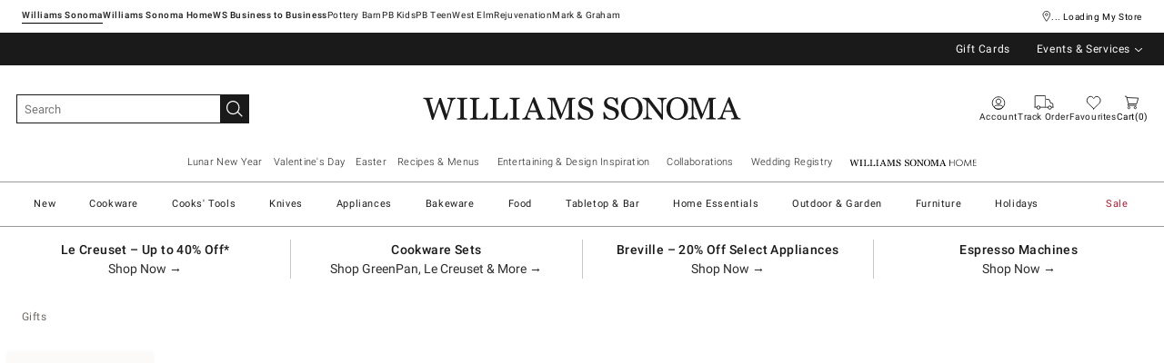

--- FILE ---
content_type: text/html
request_url: https://www.williams-sonoma.ca/shop/gifts/stocking-stuffers/?cm_type=lnav&originsc=christmas
body_size: 88180
content:
<!DOCTYPE html>
<html lang="en-us">
  <head>
    <meta charset="utf-8" />
    <meta name="viewport" content="width=device-width, initial-scale=1" />
    <title>Delightful Stocking Stuffers for Every Taste | Williams Sonoma</title>
    <meta name="description" content="Explore a charming selection of stocking stuffers from Williams Sonoma. Perfect for adding festive cheer to your holiday celebrations!"><meta name="robots" content="index,follow"><meta name="apple-itunes-app" content="app-id=1499531240, affiliate-data=ct=[SB_download_v1]&amp;pt=[346764], app-argument=https://www.williams-sonoma.ca/shop/gifts/stocking-stuffers/?cm_ven=smartbanner&amp;cm_pla=mobileweb&amp;cm_cat=viewapp&amp;cm_ite=banner"><link rel="stylesheet" href="/.static/dist/css/global/ws/global-ws-ebea73cbf5f7bcc86eb503e1ebbcf182dad55cdc.css"><link rel="stylesheet" href="/.static/dist/css/shop/ws/shop-ws-96d391cdba13e351480d11de9358849b83b14919.css"><link rel="canonical" href="https://www.williams-sonoma.ca/shop/gifts/stocking-stuffers/" id="pageCanonicalLink">
    <script>
      function governor() {
        let items = {}; // all event handlers and data by name

        // Get and possibly create a handler/data object
        function getItem(type) {
          return (
            items[type] ||
            (items[type] = { callbacks: [], once: [], current: null })
          );
        }

        return {
          // register a handler, sending current state if we have it
          onChange: function (type, handler) {
            var item = getItem(type);
            item.callbacks.push(handler);
            if (item.current !== null) {
              try {
                handler(item.current);
              } catch (e) {
                //ignore error
              }
            }
          },

          once: function (type, handler) {
            var item = getItem(type);
            if (item.current !== null) {
              try {
                handler(item.current);
              } catch (e) {
                //ignore error
              }
            } else {
              item.once.push(handler);
            }
          },

          // unregister a handler
          remove: function (type, handler) {
            var e = getItem(type).callbacks,
              i = e.indexOf(handler);
            if (i > -1) e.splice(i, 1);
          },

          // invoke all handlers registered
          change: function (type, state) {
            var item = getItem(type);
            item.current = state;
            item.callbacks.forEach(function (f) {
              try {
                f(state);
              } catch (e) {
                //do nothing
              }
            });
            // invoke all once handlers
            item.once.forEach(function (f) {
              try {
                f(state);
              } catch (e) {
                //do nothing
              }
            });
            item.once = [];
          },
        };
      }

      window.WSI = window.WSI || {};
      WSI.state = governor();
      const LOCAL_STORAGE_KEY = "currentZipCodeInfo";
      const AKAMAI_COOKIE_NAME = "WSGEO";
      const STORE_COOKIE_NAME = "WSIRetailStore";
      const STORE_USER_AGENT_IDENTIFIER = "WSI/1.0";
      const CURRENT_URL = "current-url";
      let locationDetails;

      function getCookieValue(cookieName) {
        const cookieList = decodeURIComponent(document.cookie).split(";");
        let i = 0;

        for (; i < cookieList.length; i++) {
          const c = cookieList[i].trim();
          if (c.indexOf(cookieName) === 0) {
            return c.substr(cookieName.length + 1);
          }
        }
        return null;
      }

      // check if user has it in local-storage
      if (window.localStorage) {
        var lsLocation = JSON.parse(
          window.localStorage.getItem(LOCAL_STORAGE_KEY)
        );
        if (lsLocation && lsLocation.zipCode) {
          locationDetails =
            "US|" +
            lsLocation.state +
            "|" +
            lsLocation.zipCode +
            "|" +
            lsLocation.latlng.lat +
            "|" +
            lsLocation.latlng.lng;
        }
      }
      //check in cookie
      if (!locationDetails) {
        locationDetails = getCookieValue(AKAMAI_COOKIE_NAME);
      }
      if (locationDetails) {
        WSI.state.change(LOCAL_STORAGE_KEY, locationDetails);
      }
      // check user's country
      if (locationDetails) {
        const country = locationDetails.split("|")[0];
        const isInternationalRequest = country.toLowerCase() !== "us";
        WSI.state.change("isInternationalRequest", isInternationalRequest);
      }

      WSI.state.change(CURRENT_URL, window.location.href);

      //check if the request is coming from a store.
      const ua = window.navigator.userAgent;
      const isStoreBrowser = ua.indexOf(STORE_USER_AGENT_IDENTIFIER) >= 0;
      const hasStoreCookie = getCookieValue(STORE_COOKIE_NAME);
      const isRetailRequest = !!(isStoreBrowser || hasStoreCookie);
      WSI.state.change("isRetailRequest", isRetailRequest);
      // this is required for loading third party scripts in vue components
      WSI.appGlobal = {
        assetUris: {
          scripts: "https://www.williams-sonoma.ca/.static/",
        },
        isBrowseMode: "0",
        staticPrefix: "202601/599129208/",
      };
      WSI.brand = {     // Used by Adobe Target and Analytics
        concept: "ws",
        subBrand: "-WS",
      };
      WSI.experiments = {     // Used by Adobe Target and Analytics
        // eslint-disable-next-line
        testKitchen: '{}',  // Single quotes because value contains double quotes
      };
    </script>
    <script>
      document.addEventListener("DOMContentLoaded", function () {
        // Check if the user is on the home page
        if (window.location.pathname === "/") {
            document.body.classList.add("home-page");
        }

        if (window?.__HEADER__INITIAL__STATE__?.header?.config?.removeRakutenPopup) {
          import('https://www.williams-sonoma.ca/.static/202601/599129208/js/thirdParty/removeRakutenPopUp.js')
          .then(({ observeDOMForRakuten }) => {
            observeDOMForRakuten();
          });
        }
      });
    </script>
    <script src="https://www.williams-sonoma.ca/.static/202601/599129208/dist/external/external.7972a4e2.js"></script>
    <script
      src="https://www.williams-sonoma.ca/.static/202601/599129208/dist/external/common.7972a4e2.js"
      defer
    ></script>
    <script src="https://www.williams-sonoma.ca/.static/202601/599129208/js/thirdParty/Visitor_4_4_1_init.js"></script>
    <script src="https://www.williams-sonoma.ca/.static/202601/599129208/dist/thirdparty/tracking.8104aec8.js"></script>
    <script src="https://www.williams-sonoma.ca/.static/202601/599129208/js/thirdParty/WSI-AT-v180.js"></script>
    <link
      rel="shortcut icon"
      type="image/x-icon"
      href="https://www.williams-sonoma.ca/.static/202601/599129208/img/favicons/ws.ico"
    />
    <script>
      var regEx = new RegExp("Trident|MSIE");
      if (regEx.test(window.navigator.userAgent)) {
        var ieScript = document.createElement("script");
        ieScript.src =
        "https://www.williams-sonoma.ca/.static/202601/599129208/js/IEOverlay/IEOverlay.js";
        document.getElementsByTagName("head")[0].appendChild(ieScript);
      }
      // For Accessibility with keyboard users.
      // Sending focus to breadcrumb or main content when user clicks on Skip To Content Link
      const setFocusToMainContent = (() => {
        const breadCrumbElement = document.querySelector("#breadcrumbs");
        const mainContentWrapper = document.querySelector("#app");
        if (breadCrumbElement) {
          breadCrumbElement?.focus();
        } else {
          mainContentWrapper.setAttribute("tabindex", "0");
          mainContentWrapper?.focus();
        }
      })
    </script>
    <!-- For Accessibility with iOS mobile browser 200% zoom users -->
    <!-- This function will only when the browser is zoomed to 200% on mobile view -->
    <script>
      function isMobile() {
        return /Mobi|Android|iPhone/i.test(navigator.userAgent);
      }
      function isSafari() {
        return /^((?!chrome|android).)*safari/i.test(navigator.userAgent);
      }
      function getZoomLevel() {
        return Math.round((window.outerWidth / window.innerWidth) * 100) / 100;
      }
      function isZooming() {
        if (!isMobile()) {
          document?.body?.classList?.remove("zoomLevel2X");
          return;
        }
        var zoomLevel;
        if (window.visualViewport && window.visualViewport.scale) {
          zoomLevel = window.visualViewport.scale;
        } else {
          zoomLevel = isSafari() ? getZoomLevel() : window.devicePixelRatio;
        }
        var zoomLevel2X = 2;
        document?.body?.classList[
          zoomLevel >= zoomLevel2X ? "add" : "remove"
        ]("zoomLevel2X");
      }
      if (window.visualViewport) {
        window.visualViewport.addEventListener("resize", isZooming);
      } else {
        window.addEventListener("resize", isZooming);
      }
      isZooming();
    </script>
    <script type="text/javascript">
      function blockCookiesUntilConsent() {
        const originalCookieDescriptor = Object.getOwnPropertyDescriptor(Document.prototype, 'cookie') || Object.getOwnPropertyDescriptor(HTMLDocument.prototype, 'cookie'); 

        Object.defineProperty(document, 'cookie', {
          get: function() {
            return originalCookieDescriptor.get.call(this);
          },
          set: function(value) {
            //essential cookies as determined by OneTrust from configuration
            const essentialCookies = "utag_main,OptanonConsent,SameSite,OptanonAlertBoxClosed,sessionid,_cc,mboxEdgeCluster,fpcid,BIGipServerx,_cid_cc,test,_cfuvid,__cf_bm";
            const cookieName = value.split('=')[0].trim();

            if (window.Optanon && window.OptanonActiveGroups) {
              return originalCookieDescriptor.set.call(this, value);
            } else if (essentialCookies.includes(cookieName)) {
              return originalCookieDescriptor.set.call(this, value);
            } else {
              return;
            }
          },
          configurable: true
        });
      }

      var isInBrowseMode = 
        "[object Object]" &&
        "0" === '1';
      if (isInBrowseMode) {
        blockCookiesUntilConsent();
      }

      function OptanonWrapper() { 
        if (window.Optanon && window.OptanonActiveGroups) {
          const originalCookieDescriptor = Object.getOwnPropertyDescriptor(Document.prototype, 'cookie') || Object.getOwnPropertyDescriptor(HTMLDocument.prototype, 'cookie');
          Object.defineProperty(document, 'cookie', originalCookieDescriptor);
        }

        Optanon.GetDomainData().Groups.forEach(group => {
            if (!OptanonActiveGroups.includes(group.CustomGroupId)) {
                group.Cookies.forEach(cookie => {
                  const name = cookie.Name;
                  const domainName = window.location.hostname;
                  const domainShortName = '.' + domainName.split('.').slice(1).join('.');
                  document.cookie = name+'=; Max-Age=-99999999; Path=/;Domain='+ domainName;
                  document.cookie = name+'=; Max-Age=-99999999; Path=/;';
                  document.cookie = name+'=; Max-Age=-99999999; Path=/;Domain='+ domainShortName;
                  pathArray = window.location.pathname.split('/');

                  pathArray.forEach((segment, idx, arr) => {
                    if (segment) {
                      const currentPath = arr.slice(0, idx + 1).join('/');
                      document.cookie = name+'=; Max-Age=-99999999; Path=' + currentPath + ';Domain='+ domainName;
                      document.cookie = name+'=; Max-Age=-99999999; Path=' + currentPath + ';';
                      document.cookie = name+'=; Max-Age=-99999999; Path=' + currentPath + ';Domain='+ domainShortName;

                      document.cookie = name+'=; Max-Age=-99999999; Path=' + currentPath + '/;Domain='+ domainName;
                      document.cookie = name+'=; Max-Age=-99999999; Path=' + currentPath + '/;';
                      document.cookie = name+'=; Max-Age=-99999999; Path=' + currentPath + '/;Domain='+ domainShortName;
                    }
                  });
            });
        }});
        
        if (Optanon.isAlertBoxClosed()) {
          document.dispatchEvent(new Event("oneTrustClosed"));
        }
      }
    </script>
    <!-- For Accessibility with iOS mobile browser 200% zoom users -->
    <style>
      .zoomLevel2X {
        #app {
          overflow-x: hidden;
          [data-style="registry-landing-page"] [data-style="registry-top-cta-container"] {
            margin-top: 100px;
          }
          [data-style="swatch-group-container"] [data-style="thumb-swatch-container"] [data-style="attribute-image-name"] [data-style="swatch-fabric"] {
            overflow-wrap: break-word;
          }
          [data-style="swatches-family"] [data-style="swatches-product-cell"] {
            overflow-wrap: anywhere;
          }
          .tabsWidget .css-wqc452 {
            min-width: 100%;
          }
          #shop-GR {
            .super-cat-container .supercat-content [data-style=grid].container .grid-item .category-link {
              flex-direction: column;
              align-items: center;
            }
            .super-cat-container .supercat-content [data-style=grid].container .grid-item .category-link .category-name {
              padding: 0 !important;
            }
          }
          .pip-main-container [data-style="product-details-product-price-below-product-tile"] [data-style="product-pricing-price-display"] {
            display: flex;
            flex-wrap: wrap;
          }
          .pip-main-container .price-under-title .product-pricing .product-price>ul {
            display: flex;
            flex-wrap: wrap;
          }
          .pip-main-container .purchasing-container .pip-river-container .add-to-cart-container .atc-container .flex {
            flex-direction: column;
            gap: 1rem;
          }
          .design-platform .space-y-md #accountLoginButton {
            white-space: nowrap;
          }
          .design-platform [data-style="credit-card-resent-confirmation-email"]>div {
            flex-wrap: wrap;
            margin-top: 6rem;
          }
          [data-style="credit-card"] .flex-grow > .flex {
            flex-direction: column;
          }
        }
        .with-mobile-utility-nav.mobileNavigation {
          max-width: 100%;
        } 
        .mobileNavigation .mobile-utility-nav ul#topOfNav li a .mobile-utility-nav-top-link-text {
          font-size: 0.4375rem;
        }
        .drawer-component-container {
          max-width: 100%;
        }
        button[data-test-id="flyout-tray-toggle"] {
          max-width: 100%;
        }
        img[data-style="icon-chevron-down"].icon-chevron-down {
          width: 0.6875rem;
        }
        [data-test-id="swatch-basket-heading"].heading-sub-secondary {
          font-size: 0.625rem !important;
        }
        [data-style="swatch-basket-container"] [data-style="swatches-my-selected-swatches"] .flex {
          display: flex;
          flex-direction: column; 
          gap: 0.625rem;
        }
        [data-style="swatches-my-selected-swatches"] {
            min-height: 8.4rem !important;
        }
        [data-style="swatch-basket-container"] [data-style="swatches-my-selected-swatches"]
          button[data-test-id="flyout-tray-toggle"] {
          display: flex;          
          flex-direction: row;
        }
        [data-test-id="mobile-order-free-swatches-button"] {
          min-width: 90%;
        }
        [data-details] .mobileNavigation #nav-main .nav-menu > li.active .pop-out-menu div > h3 {
          max-width: 100%;
          font-size: 0.625rem;
          width: auto !important;
        }
        [data-details] .mobileNavigation #nav-main .nav-menu > li.active .pop-out-menu div > h3 a {
          max-width: 133px;
          font-size: 0.625rem;
        }
        [data-details] .mobileNavigation #nav-main .nav-menu>li.active .pop-out-menu div>h3.open+ul a {
          padding-right: 1rem;
          max-width: 8.125rem;
        }
        .mobileNavigation #nav-main .nav-menu>li.active .pop-out-menu div>h3.open a.clickable-category-header-link::before {
          font-size: 0.6875rem;
        }
        .mobileNavigation [id=bottomNav] li a {
          font-size: 0.6875rem;
        }
        [data-details] .mobileNavigation.with-mobile-utility-nav {
          overflow-x: auto;
        }

        .sort-filter.sort-inline-facet-inline-filter {
          [data-style="sort-by"] select {
            width: 100%;
          }
        }
        #design-professionals {
          .w-max {
            width: auto;
          }
        } 
        
        .zip-code-container  {
          display: flex;
          flex-direction: column;
        }
        .product-discovery .shop_facets .accordion-item.shipping-label.availability-group .accordion-content .availability-facets-subgroup button.update-zip-code  {
          Width:100%;
        }
        .facets {
          max-width: 100%;
          margin-left: -1.125rem;
        }
          
        [data-test-id="progress-percentage"] {
          font-size: 1.25rem;
        }
        [data-test-id="progress-threshold"] .float-right {
          margin-left: 7.1875rem;
          margin-right: 1.25rem; 
        }
        [data-style="rewards-carousel"] .grid.place-content-center div {
          font-size: 0.75rem;
        }
        
        .wrap-my-store-search .zipcode-search {
          display: flex;
          flex-direction: column;
        }
        .wrap-my-store-search .zipcode-search .wrap-zip-search-button button {
          width: 100%;
          margin-left: 0px;
        }
        
        .product-discovery [data-style="sub-category-template"] .container  {
          display: flex;
          flex-direction: column;
        }
         
        div[data-style="email-display"] {
          display: flex;
          flex-direction: column;
        }
        [data-test-id="account-title-info"] {
          overflow: visible;
          white-space: normal;
          text-overflow: initial;
          width: 100%;
        } 
        [data-style="password-display"] {
          flex-direction: column;
        }
        
        .aside-navigation-container.new-page-container .responsive-content.responsive-content-page.pages.the-key-rewards .desktopContentWrapper .key-rewards-hero .section.imagerollover.cc-mobile-only {
          height: 150%;
        }
        .content-mfe.USA .aside-navigation-container.new-page-container .responsive-content.responsive-content-page.pages.the-key-rewards .desktopContentWrapper .key-rewards-hero .section.text h1 {
          font-size: 1rem !important; 
          margin-top: 1.4375rem !important;   
        }
        .content-mfe.USA .aside-navigation-container.new-page-container .responsive-content.responsive-content-page.pages.the-key-rewards .desktopContentWrapper .key-rewards-hero .section.text a {
          margin-top: 1.25rem !important;
        }
        #favorite-brand  {
          margin-top: 3.9375rem;
        }
  
        [data-style="add-on-items-group-add-on-items-item"] {
          display: flex;
          flex-direction: column;
        }
        [data-style="below-buy-box-product-smart-container-item-content-container"] {
        display: flex;
        flex-direction: column;
        }
        .design-platform[data-style=address-book] .btn-primary {
          white-space: nowrap;
          font-size: 0.625rem;
        }
        .design-platform[data-style=credit-card] .btn-primary {
          white-space: nowrap;
        }
        #favorites-page .favorites-list-container [data-style="grid"] {
          display: flex;
          flex-direction: column;
        }
        .design-platform [data-style=customizable-guided-accordion] [data-style=accordion-item-trigger] {
          pointer-events: auto;
        }
        .design-platform [data-style=accordion-item-heading] {
          margin-top: 5px;
        }
        
        [data-test-id="progress-percentage"] {
          font-size: 1.25rem;
        }
        [data-test-id="progress-threshold"] .float-right {
          margin-left: 7.1875rem;
          margin-right: 1.25rem;
        }
        [data-style="rewards-carousel"] .grid.place-content-center div {
          font-size: 0.75rem;
        }
        .product-discovery .slider-container .slider-input-display-container  {
          display: flex;
          flex-direction:column;
          gap: 0.5rem;
        }
        .product-discovery .side-nav .shop_facets .facet-selections-done .cta {
          width:100%;
        }
        [data-style="ship-to-customer-enhanced-main-content-wrapper-selected"]>div {
          display: flex;
          flex-direction: column;
        }
        [data-style="ship-to-store-ship-to-store-full-component-root"]>div>div:nth-child(2)>div {
          display: flex;
          flex-direction:column;
        }
        
        #favorites-page {
          .favorites-signin, .favorites-flyout {
            min-height: auto;
          }
        } 
        [data-style="barcode"] > div {
          margin-top: 6px;
        }
        .share-cta-container button {
          min-width: 100%;
        }
        #options-bar > div:nth-child(2) .btn-primary {
          min-width: 20%;
        }
        .design-platform .btn-conversion {
          min-height: 2.5rem;   
          padding: 1px;
        }
        #registry-list-page [data-style="dashboard"] > div > div:nth-child(2) > div:nth-child(2) .heading-secondary {
          height: 70px;
        }
        #registry-list-page [data-style="options-bar"] [id="options-bar"] > div:nth-child(2) .btn-secondary {
          font-size: 11px;
        }
        [data-style="grid-view-list"] {
          display: flex;
          flex-direction: column;
        }
        [data-style="evergreen-footer"] {
          .w-80 {
            p.text-sm {
              margin-left: 58px;
              max-width: 215px;
            }
          }
        }
        [id="registry-list-page"] .design-platform [data-style="dashboard"] > div > div:nth-child(2) > div:nth-child(2) > div:nth-child(4) > div > div:nth-child(2) {
          font-size: 11px;
        }

        [data-style="customer-drawer"] [data-test-id="drawer-container"] {
        width: 100%;
        }
        [data-style="credit-card-add-card"] .flex {
            flex-direction: column ;
            gap: 1rem;
        }
        .design-platform .order-2 {
          max-width: 100%;
        }
        [data-style="vue-component-ecom-drawer"] > div > div { 
          max-height: fit-content; 
        }
        #update-name-address-form .w-full {
          flex-direction: column-reverse;
          align-items: end;
          gap: 1rem;
        }
        #PT {
          max-width: 100%;
          [data-style="footer-sections"] .footer-menu{
            min-width: 11rem;
          }
          [data-style="footer-sections"] [data-style="mobile-email-sign-up"]{
            max-width: 100%;
          }
          [data-style="footer-sections"] [data-style="mobile-email-sign-up"] .email-container {
            flex-wrap: wrap;
            justify-content: start;
          }
          [data-style="footer-sections"] .financial-incentive-terms-container p {
            max-width: 75%;
          }
          [data-style="footer-sections"] .social-icons .footer-legal {
            display: flex;
            text-align: center;
          }
          [data-style="footer-sections"] .social-icons .footer-legal .text {
            max-width: 75%;
          }
          header #mobileDDHeader .header-icons .icon-cart .header-icon.cart svg {
            width: 15px;
            margin-left: -30px;
            height: 17px;
          }
        }
        #WE {
          [data-test-id="positioned-header-icon-search-span"] {
              width: 14px;
              height: 20px;
              padding: 0px;
          }
          [id=mobileDDHeader] .header-icons [id=logo-group] {
            width:35vw;
          }
          [id=mobileDDHeader] .header-icons .icon-cart.icon-cart a { 
            justify-content: start; 
          }
          [data-style="footer-sections"] .social-icons{
            min-width: 12.875rem;
          }
          [data-style="footer-sections"] [data-style="mobile-footer-links"] {
            max-width: 100%;
          }
        }
        [data-style="footer"] [data-style="footer-sections"] {
          flex-direction: row;
        }
        [data-style="footer"] [data-style="footer-sections"] [data-style="footer-menu"] {
          max-width: 100%;
          min-width: unset;
        }
        [data-style="footer"] [data-style="footer-sections"] [data-style="mobile-email-sign-up"] {
          max-width: 100%
        }
        [data-style="footer"] [data-style="footer-sections"] [data-style="mobile-footer-links"] {
          max-width: 80%;
          padding-left: 10px;
          padding-right: 10px;
          line-break: anywhere;
        }
        [data-style="footer"] [data-style="footer-sections"] .social-icons{
          margin: 0;
        }
        [data-style="footer"] [data-style="footer-sections"] .social-icons [data-style="financial-incentives"] {
          min-width: auto;
        }
        div[data-test-id="delivery-steps"].items-center {
          align-items: start;
        }
        div[data-test-id="order-header"].text-light {
          display: flex;
          flex-direction: column;
        }
        div[data-test-id="order-header-item"].flex {
          display: flex;
          flex-direction: row;
        }
        div[data-test-id="order-header-item"] {
          display: flex;
          flex-direction: row;
          padding-left: 0px;
          margin-left: 0px;
        }
        .drawer-component-container .drawer-component-header .design-platform [data-style="guest-account-info-flyout-header"] [data-style="guest-account-info-flyout-create-account-wrapper"]>button {
          font-size: 0.5rem;
        }
        [data-style="footer"] [data-style="footer-sections"] .social-icons{
          margin-top: 1.5rem;
          width: 90vw;
          padding: 10px 0;
          min-width: auto;
        }
        [data-style="footer"] [data-style="footer-sections"] [data-style="mobile-email-sign-up"] .email-container{
          flex-direction: column;
          gap: 0.5rem;
        }
        [data-style="footer"] [data-style="footer-sections"] [data-style="mobile-email-sign-up"] .email-container>input{
          padding-top: 5px;
          margin-top: 1rem;
          padding-bottom: 5px;
        }
        :has(header#MG) footer [data-style="footer-sections"] .social-icons{
          margin: 0;
          width: 90vw;
          padding: 10px 0;
          min-width: auto;
        }
        div[data-test-id="page-selector-container"] {
          width:auto;
        }
        #filter-options-bar {
          display: flex;
          flex-direction: column;
        }
        div[data-test-id="sortby-filter"][data-style="sortBy"] {
          width: 100%;
        }
        div[data-test-id="viewby-filter"][data-style="viewBy"] {
          width: 100%;
        }
        [data-style="redesigned-gift-card"] > .flex {
          flex-direction: column;
        }
        .heading-display {
          font-size: 1rem;
        }
      }
    </style>
  </head>

  <body>
    <a href="#breadcrumbs" onclick="setFocusToMainContent()" class="showonfocus">Skip to Content</a>
    <header id="WS" data-component="Global-Header" data-test-id="Global-header"><!--[--><!----><!----><div data-style="seo-schema-tags"></div><!----><div class="mobile-header-wrapper" data-test-id="mobile-header-wrapper"><section id="top-promo" data-test-id="top-promo-bar" class=""><div data-style="ecm-content-slot" class="ecm-content-slot global-wide-banner-1" style=""><div data-component="Global-EcmPromo" class="promo"><div class="promo-content"><div class="responsive-content responsive-content-block global-wide-banner-1 promo" location="global-wide-banner-1" data-style="content" data-component="Global-EcmPromo"><div id="global-wide-banner-1-container" data-test="ecm-content-container"><div></div></div><div class="ecm-content-script-container"></div><div class="ecm-content-style-container"></div></div></div></div></div><div data-style="ecm-content-slot" class="ecm-content-slot global-wide-banner-2" style=""><div data-component="Global-EcmPromo" class="promo"><div class="promo-content"><div class="responsive-content responsive-content-block global-wide-banner-2 promo" location="global-wide-banner-2" data-style="content" data-component="Global-EcmPromo"><div id="global-wide-banner-2-container" data-test="ecm-content-container"><div></div></div><div class="ecm-content-script-container"></div><div class="ecm-content-style-container"></div></div></div></div></div><div data-style="ecm-content-slot" class="ecm-content-slot global-wide-banner-3" style=""><div data-component="Global-EcmPromo" class="promo"><div class="promo-content"><div class="responsive-content responsive-content-block global-wide-banner-3 promo" location="global-wide-banner-3" data-style="content" data-component="Global-EcmPromo"><div id="global-wide-banner-3-container" data-test="ecm-content-container"><div></div></div><div class="ecm-content-script-container"></div><div class="ecm-content-style-container"></div></div></div></div></div><div data-style="ecm-content-slot" class="ecm-content-slot global-wide-banner-4" style=""><div data-component="Global-EcmPromo" class="promo"><div class="promo-content"><div class="responsive-content responsive-content-block global-wide-banner-4 promo" location="global-wide-banner-4" data-style="content" data-component="Global-EcmPromo"><div id="global-wide-banner-4-container" data-test="ecm-content-container"><div></div></div><div class="ecm-content-script-container"></div><div class="ecm-content-style-container"></div></div></div></div></div><div style="display:none;"><div data-style="ecm-content-slot" class="ecm-content-slot mobile-wide-banner-1 m"><div data-component="Global-EcmPromo" class="promo"><div class="promo-content"><div class="responsive-content responsive-content-block mobile-wide-banner-1m promo" location="mobile-wide-banner-1/m" data-style="content" data-component="Global-EcmPromo"><div id="mobile-wide-banner-1/m-container" data-test="ecm-content-container"><div></div></div><div class="ecm-content-script-container"></div><div class="ecm-content-style-container"></div></div></div></div></div><div data-style="ecm-content-slot" class="ecm-content-slot mobile-wide-banner-2 m"><div data-component="Global-EcmPromo" class="promo"><div class="promo-content"><div class="responsive-content responsive-content-block mobile-wide-banner-2m promo" location="mobile-wide-banner-2/m" data-style="content" data-component="Global-EcmPromo"><div id="mobile-wide-banner-2/m-container" data-test="ecm-content-container"><div></div></div><div class="ecm-content-script-container"></div><div class="ecm-content-style-container"></div></div></div></div></div><div data-style="ecm-content-slot" class="ecm-content-slot mobile-wide-banner-3 m"><div data-component="Global-EcmPromo" class="promo"><div class="promo-content"><div class="responsive-content responsive-content-block mobile-wide-banner-3m promo" location="mobile-wide-banner-3/m" data-style="content" data-component="Global-EcmPromo"><div id="mobile-wide-banner-3/m-container" data-test="ecm-content-container"><div></div></div><div class="ecm-content-script-container"></div><div class="ecm-content-style-container"></div></div></div></div></div><div data-style="ecm-content-slot" class="ecm-content-slot mobile-wide-banner-4 m"><div data-component="Global-EcmPromo" class="promo"><div class="promo-content"><div class="responsive-content responsive-content-block mobile-wide-banner-4m promo" location="mobile-wide-banner-4/m" data-style="content" data-component="Global-EcmPromo"><div id="mobile-wide-banner-4/m-container" data-test="ecm-content-container"><div></div></div><div class="ecm-content-script-container"></div><div class="ecm-content-style-container"></div></div></div></div></div></div></section><section id="cross-brand-bar" data-test-id="cross-brand-bar" class=""><div class="separated-lists"><ul data-style="brands-list" class="brands-list" data-component="Global-header-BrandsList"><!--[--><li class="sub-brand selected wsk"><a href="/?cm_ven=CrossBrandReferral&amp;cm_cat=WS&amp;cm_pla=Header&amp;cm_ite=Link" target="_self" referrerpolicy="no-referrer-when-downgrade">Williams Sonoma <!----></a><!----></li><li class="sub-brand wshome"><a href="/pages/williams-sonoma-home/?cm_ven=CrossBrandReferral&amp;cm_cat=WS&amp;cm_pla=Header&amp;cm_ite=Link" target="_self" referrerpolicy="no-referrer-when-downgrade">Williams Sonoma Home <!----></a><!----></li><li class="sub-brand wsb2b"><a href="/pages/williams-sonoma/b2b/overview/?cm_ven=CrossBrandReferral&amp;cm_cat=WS&amp;cm_pla=Header&amp;cm_ite=Link" target="_self" referrerpolicy="no-referrer-when-downgrade">Williams Sonoma Business to Business <!----></a><!----></li><li class=""><a href="https://www.potterybarn.ca/?cm_ven=CrossBrandReferral&amp;cm_cat=WS&amp;cm_pla=Header&amp;cm_ite=Link" target="_blank" referrerpolicy="no-referrer-when-downgrade">Pottery Barn <!----></a><!----></li><li class="pk"><a href="https://www.potterybarnkids.ca/?cm_ven=CrossBrandReferral&amp;cm_cat=WS&amp;cm_pla=Header&amp;cm_ite=Link" target="_blank" referrerpolicy="no-referrer-when-downgrade">Pottery Barn Kids <!----></a><!----></li><li class="pt"><a href="https://www.pbteen.ca/?cm_ven=CrossBrandReferral&amp;cm_cat=WS&amp;cm_pla=Header&amp;cm_ite=Link" target="_blank" referrerpolicy="no-referrer-when-downgrade">Pottery Barn Teen <!----></a><!----></li><li class=""><a href="https://www.westelm.ca/?cm_ven=CrossBrandReferral&amp;cm_cat=WS&amp;cm_pla=Header&amp;cm_ite=Link" target="_blank" referrerpolicy="no-referrer-when-downgrade">West Elm <!----></a><!----></li><li class=""><a href="https://www.rejuvenationhome.ca/?cm_ven=CrossBrandReferral&amp;cm_cat=WS&amp;cm_pla=Header&amp;cm_ite=Link" target="_blank" referrerpolicy="no-referrer-when-downgrade">Rejuvenation <!----></a><!----></li><li class=""><a href="https://www.markandgraham.ca/?cm_ven=CrossBrandReferral&amp;cm_cat=WS&amp;cm_pla=Header&amp;cm_ite=Link" target="_blank" referrerpolicy="no-referrer-when-downgrade">Mark &amp; Graham <!----></a><!----></li><!--]--></ul><div data-style="ccpa-header-button" class="ccpa-opt-out-button-container HOM" data-component="Global-header-CCPAHeaderButton"><a class="ccpa-opt-out-button" href="/customer-service/legal-statement.html#do-not-sell" target="_blank"> Do Not Sell My Personal Information </a></div><div class="aside-container"><div data-style="my-store" class="my-store-component cross-brand-bar"><button data-style="my-store-module" data-component="mobile-my-store" class="my-store-module"><div data-component="location-pin" role="button" aria-label="My Store Location" class="module-location-pin" style=""></div><div data-component="my-store-details" class="module-details"><!--[--> ... Loading My Store <!--]--></div></button><!----><!----></div><div data-style="list-aside" data-component="Global-header-ListAside" class="HOM"><ul class="list-aside-nav"><!--[--><!--]--><!----></ul></div></div><!----></div></section><section id="bottom-promo" class=""><div data-style="ecm-content-slot" class="ecm-content-slot global-wide-banner-bottom-1" style="width:100%;"><div data-component="Global-EcmPromo" class="promo"><div class="promo-content"><div class="responsive-content responsive-content-block global-wide-banner-bottom-1 promo" location="global-wide-banner-bottom-1" data-style="content" data-component="Global-EcmPromo"><div id="global-wide-banner-bottom-1-container" data-test="ecm-content-container"><div><div class="cq-ecm-pages desktop-banners"> 
 <div id="" class=" parsys_column wsi-colctrl-lt2a global-split-banner"> 
  <div class="parsys_column wsi-colctrl-lt2a-c0 "> 
   <div class="flipper common-slideshow section"> 
    <div class="arrows"> 
    </div> 
    <div id="common-slideshow-1308070144" class="slideshow
         &amp;nbsp 
        no-infinite-scroll
        " data-slideshow="{ autoplay:true,
                autopause:false, delay:6000,
                duration:850, transition:'fade',
                repeat:'loop', easing:dojo.fx.easing.cubicInOut
                 }"> 
     <div class="slide " style="display: none; opacity: 1; "> 
      <div class="s1b"> 
       <div id="text-1529552535" class="text section  "> 
        <p><span class="font-roboto-normal"><span class="size-four"><a href="https://www.williams-sonoma.ca/registry/" data-params='{"cm_re": "sitewidebanner-_-default-_-global_registry_tiptop"}' target="_self" rel="noopener noreferrer">WEDDING REGISTRY – Create your dream registry with quality kitchenware, expert advice and more.&nbsp;<b>LEARN MORE</b> →</a></span></span></p> 
       </div> 
      </div> 
     </div> 
     <div class="slide " style="display: none; opacity: 1; "> 
      <div class="s1b"> 
       <div id="text1914136245" class="text section  "> 
        <p><span class="font-roboto-normal"><span class="size-four"><a data-overlay="{id: 'Overlay_1389211335_1714683887725', classname: " data-overlaydata="{}" class="overlayTrigger" href="https://www.williams-sonoma.ca/pages/overlay/affirm-overlay">Pay on your terms with Affirm. <b>LEARN MORE</b> →</a></span></span></p> 
       </div> 
      </div> 
     </div> 
     <ul class="positioners  hidden"> 
      <li class="gotoSlide">•</li> 
      <li class="gotoSlide">•</li> 
     </ul> 
     <ul class="controls"> 
      <li class="rewind">Go to First Slide</li> 
      <li class="prev">Previous Slide</li> 
      <li class="pause">Pause</li> 
      <li class="play">Play</li> 
      <li class="next">Next Slide</li> 
      <li class="fastForward">Go to Last Slide</li> 
     </ul> 
    </div> 
   </div> 
  </div> 
  <div class="parsys_column wsi-colctrl-lt2a-c1  "> 
   <div id="customjscontent-1189511831" class="customJSContent-details  "> 
    <dl class="customjscontent-details"> 
     <dd class="customjscontent-description"> 
     </dd> 
     <dd class="customjscontent-description"> 
      <div class="dropdown"> 
       <a href="https://www.williams-sonoma.ca/pages/gift-cards/" data-params='{"cm_type": "gnav-_-default-_-giftcard_tiptop"}'>Gift Cards</a> 
      </div> 
      <div class="dropdown"> 
       <button id="globalBtoBDropdownButton" class="dropbtn">Events &amp; Services</button> 
       <div id="globalDropdownBtoB" class="dropdown-content"> 
        <a class="events-dropdown">Events</a> 
        <a href="https://www.williams-sonoma.ca/pages/events-and-classes/in-store-events/" data-params='{"cm_type": "gnav"}'>In-Store Events</a> 
        <a href="https://www.williams-sonoma.ca/pages/events-and-classes/skill-series/" data-params='{"cm_type": "gnav"}'>Free Skills Classes</a> 
        <a class="services-dropdown">Services</a> 
        <a href="https://www.williams-sonoma.ca/pages/williams-sonoma/design-services/" data-params='{"cm_type": "gnav"}'>Free Kitchen Design Services</a> 
        <a href="https://www.williams-sonoma.ca/appointments/registry-virtual-choice/" data-params='{"cm_type": "gnav"}'>Free Registry Services</a> 
        <a href="https://www.williams-sonoma.ca/pages/williams-sonoma/b2b/overview/" data-params='{"cm_type": "gnav"}'>Free Trade Services</a> 
        <a href="https://www.williams-sonoma.ca/pages/williams-sonoma/knives/3-ways-to-sharpen-knives/" data-params='{"cm_type": "gnav"}'>Knife Sharpening In-Store</a> 
       </div> 
      </div> 
     </dd> 
    </dl> 
   </div> 
  </div> 
 </div> 
 <div style="clear:both"></div>  
</div></div></div><div class="ecm-content-script-container"></div><div class="ecm-content-style-container"></div></div></div></div></div><div data-style="ecm-content-slot" class="ecm-content-slot global-wide-banner-bottom-2" style=""><div data-component="Global-EcmPromo" class="promo"><div class="promo-content"><div class="responsive-content responsive-content-block global-wide-banner-bottom-2 promo" location="global-wide-banner-bottom-2" data-style="content" data-component="Global-EcmPromo"><div id="global-wide-banner-bottom-2-container" data-test="ecm-content-container"><div></div></div><div class="ecm-content-script-container"></div><div class="ecm-content-style-container"></div></div></div></div></div><div data-style="ecm-content-slot" class="ecm-content-slot global-wide-banner-bottom-3" style=""><div data-component="Global-EcmPromo" class="promo"><div class="promo-content"><div class="responsive-content responsive-content-block global-wide-banner-bottom-3 promo" location="global-wide-banner-bottom-3" data-style="content" data-component="Global-EcmPromo"><div id="global-wide-banner-bottom-3-container" data-test="ecm-content-container"><div></div></div><div class="ecm-content-script-container"></div><div class="ecm-content-style-container"></div></div></div></div></div><div data-style="ecm-content-slot" class="ecm-content-slot global-wide-banner-bottom-4" style=""><div data-component="Global-EcmPromo" class="promo"><div class="promo-content"><div class="responsive-content responsive-content-block global-wide-banner-bottom-4 promo" location="global-wide-banner-bottom-4" data-style="content" data-component="Global-EcmPromo"><div id="global-wide-banner-bottom-4-container" data-test="ecm-content-container"><div></div></div><div class="ecm-content-script-container"></div><div class="ecm-content-style-container"></div></div></div></div></div><!----></section></div><div class="sticky-header"><header class="main-container HOM" role="presentation"><div class="my-store-position"><!----><section id="sub-brand-bar" class=""><div class="separated-lists"><!----><div data-style="action-link-list" class="linklist-separated-lists separated-lists top-nav-a11y" data-testid="Global-action-link-list"><ul id="nav-user-links" data-component="Global-header-ActionLinkList" data-test-id="Global-header-ActionLinkList"><li id="my-account" data-component="Global-header-MyAccount" class="top-nav-accessibility" data-test-id="Global-my-account" displaysigninprompt="false"><a href="/account/?cm_type=gnav"><section class="design-platform"><!----><!----><!----></section><span class="">Account</span></a><button type="button" aria-label="Account Menu" aria-expanded="false" class="drop-down-icon"><span data-style="svg-icon" class="icon_svg" data-component="Global-SVGIcon"><!----><!----><!----><!----><!----><!----><!----><!----><!----><!----><!----><!----><!----><!----><!----><!----><!----><!----><!----><!----><!----><!----><!----><!----><!----><!----><!----><!----><!----><!----><!----><!----><!----><!----><!----><!----><!----><!----><!----><!----><!----><!----><!----><!----><!----><!----><!----><!----><!----><!----><!----><!----><!----><!----><!----><!----><!----><!----><!----><!----><!----><!----><!----><!----><!----><!----><!----><!----><!----><!----><!----><!----><!----><!----><!----><!----><!----><!----><!----><!----><!----><!----><!----><!----><!----><svg viewBox="0 0 25 25" class="icon-dropdown" height="7" width="7"><title>Dropdown</title><path fill="currentColor" fill-rule="evenodd" d="M12.333 20.833-.167 4.167h25z"></path></svg><!----><!----><!----><!----><!----><!----></span></button><div id="myaccount-container" class="submenu"><div><!----><ul id="myaccount-submenu" class=""><!--[--><li class="sign-in"><a href="/account/login.html?cm_type=gnav" class="button cta">Sign In</a></li><li class="separator-below"><a href="/account/?cm_type=gnav&amp;cm_sp=HeaderLinks-_-SearchBox-_-CreateAccount" class="separator-below">Create an Account</a></li><li class=""><a href="/account/login.html?cm_sp=B2B-_-accountdropdown-_-B2BSignIn" class="">B2B Member Sign-In</a></li><li class="separator-below"><a href="/customer-service/order-shipment-tracking" class="separator-below">Track Order</a></li><li class=""><a href="/registry/?cm_type=gnav" class="">Registry</a></li><li class=""><a href="/favorites/?cm_type=gnav" class="">Favourites</a></li><!--]--></ul></div><!----><!----></div></li><!--[--><!--[--><li class="top-nav-accessibility undefined"><a href="/customer-service/order-shipment-tracking/"><!----><!----><span class="link-text">Track Order <!----></span></a><!----><!----><!----></li><!--]--><!--[--><!----><!--]--><!--[--><li class="top-nav-accessibility undefined"><a href="/favorites/?cm_type=gnav"><!----><!----><span class="link-text">Favourites <!----></span></a><!----><!----><!----></li><!--]--><!--]--><li class="top-nav-accessibility undefined cart-button"><a href="/shoppingcart/" class="view-cart"><!----><!----><span>Cart</span><span class="delimiter cart-count">0</span></a><!----><!----></li><!----></ul><!----></div></div></section></div><div data-style="brand-logo" id="logo-group" data-component="Global-header-BrandLogo"><a href="/" data-params="{&quot;cm_type&quot;: &quot;gnav&quot;}"><img src="https://www.williams-sonoma.com/netstorage/images/logo/WS_horizontal.svg" alt=""><!----></a></div><!--[--><!----><section data-style="search-bar" id="header-search-form" class="hide-on-mediumBreakPoint" style=""><div data-component="Global-header-SearchBar" class="global-header-search"><div class="HOM searchbar-bg-shade"></div><div class=""><div class="chevron-arrow-back HOD"><a href="javascript:void(0)" data-test-id="back-arrow"><span data-style="svg-icon" class="icon_svg" data-component="Global-SVGIcon"><!----><!----><!----><!----><!----><!----><!----><!----><!----><!----><!----><!----><!----><!----><!----><!----><!----><!----><!----><!----><!----><!----><!----><!----><!----><!----><!----><!----><!----><!----><!----><!----><!----><!----><!----><!----><!----><!----><!----><!----><!----><!----><!----><!----><!----><!----><!----><!----><!----><!----><!----><!----><!----><!----><!----><!----><!----><!----><!----><!----><!----><!----><!----><!----><!----><!----><!----><!----><!----><!----><!----><!----><!----><!----><!----><!----><!----><!----><!----><!----><!----><!----><!----><!----><!----><!----><!----><svg class="w-6 h-6 text-gray-800 dark:text-white" aria-hidden="true" xmlns="http://www.w3.org/2000/svg" fill="none" viewBox="0 0 8 14" aria-labelledby="arrowTitle"><title id="arrowTitle">Back arrow</title><path stroke="currentColor" stroke-linecap="round" stroke-linejoin="round" stroke-width="1" d="M7 1 1.3 6.326a.91.91 0 0 0 0 1.348L7 13"></path></svg><!----><!----><!----><!----></span></a></div><form id="search-form" method="GET" action="/search/results.html"><input type="search" id="search-field" name="words" aria-label="Search" placeholder="Search" value="" autocorrect="off" autocomplete="off" tabindex="0" class=""><button aria-label="search" type="submit" tabindex="0" class=""><span><svg viewBox='0 0 21 20' role='img' version='1.1' aria-labelledby='title' class='icon-search' > <title id='title'>search</title> <desc>Click to search for products.</desc> <g stroke='none' stroke-width='1' fill='none' fill-rule='evenodd' transform='translate(-99.000000, -120.000000)' > <g transform='translate(99.000000, 119.000000)'> <g transform='translate(0.000000, 0.681600)'> <g></g> <path d='M8.4307,1.7187 C4.5537,1.7187 1.4007,4.8717 1.4007,8.7487 C1.4007,12.6247 4.5537,15.7787 8.4307,15.7787 C12.3067,15.7787 15.4597,12.6247 15.4597,8.7487 C15.4597,4.8717 12.3067,1.7187 8.4307,1.7187 M8.4307,17.1787 C3.7827,17.1787 -0.0003,13.3977 -0.0003,8.7487 C-0.0003,4.1007 3.7827,0.3187 8.4307,0.3187 C13.0787,0.3187 16.8607,4.1007 16.8607,8.7487 C16.8607,13.3977 13.0787,17.1787 8.4307,17.1787' class='search-btn-fill-color' fill='#fff' ></path> </g> <polygon class='search-btn-fill-color' fill='#fff' points='19.793 20.6816 13.6 15.0496 14.541 14.0146 20.734 19.6466' ></polygon> </g> </g> </svg></span></button></form></div><div class="type-ahead-container"><div data-style="visual-type-ahead" class="visual-type-ahead type-ahead-search-results hide top-search-vta"><div class="c-horizontal-line"></div><!----><ul id="typeAhead" class="search-suggestions type-ahead"><!----><!--[--><!--]--><!----></ul><span class="sr-only" role="alert"></span><!----><!----></div><div class="shader mobile-auto-suggest" style="display:none;"></div></div></div></section><!--]--></header><header data-details="close" role="presentation"><div class="mobile-header-container"><div id="mobileDDHeader" class="HOD sticky-mobile-header bottom-shadow"><button type="button" id="menu-icon" aria-label="show site navigation" data-test-id="Global-header-mobile-hamburger-icon" aria-expanded="false" class="link"><!----><div><svg width='25px' height='21px' viewBox='0 0 25 21' version='1.1' xmlns='http://www.w3.org/2000/svg' xmlns:xlink='http://www.w3.org/1999/xlink'><title>WS/Iconography/Header/hamburger</title><g id='V3-Final' stroke='none' stroke-width='1' fill='none' fill-rule='evenodd'><g id='WS/Iconography/Header/hamburger' transform='translate(0.000000, -2.000000)' fill='#050708' fill-rule='nonzero'><g transform='translate(0.000000, 2.000000)' id='Shape'><polygon points='0 11.25 25 11.25 25 9.375 0 9.375'></polygon><polygon points='0 20.625 25 20.625 25 18.75 0 18.75'></polygon><polygon points='0 1.87499995 25 1.87499995 25 0 0 0'></polygon></g></g></g></svg></div></button><div data-style="mobile-header-icon" class="header-icons" data-test-id="Global-header-mobile-header-icon"><div data-style="brand-logo" id="logo-group" data-component="Global-header-BrandLogo"><a href="/" data-params="{&quot;cm_type&quot;: &quot;gnav&quot;}"><img src="https://www.williams-sonoma.com/netstorage/images/logo/WS_horizontal.svg" alt=""><!----></a></div><!----><!--[--><div data-style="positioned-header-icon" class="positioned-header-icon icon-position-1" data-test-id="positioned-header-icon"><!----><!----><div aria-label="search" class="icon-container icon-search" role="button" tabindex="0"><span aria-hidden="true" data-test-id="positioned-header-icon-search-span"><svg width='23px' height='23px' viewBox='0 0 23 23' version='1.1' xmlns='http://www.w3.org/2000/svg' xmlns:xlink='http://www.w3.org/1999/xlink'><title>WS/Iconography/Header/search</title><defs><polygon id='path-1' points='0 0 23 0 23 23 0 23'></polygon></defs><g id='V3-Final' stroke='none' stroke-width='1' fill='none' fill-rule='evenodd'><g id='WS/Iconography/Header/search' transform='translate(-1.000000, -1.000000)'><g transform='translate(1.000000, 1.000000)' id='Group-3'><mask id='mask-2' fill='white'><use xlink:href='#path-1'></use></mask><g id='Clip-2'></g><path d='M9.47715554,16.3744894 C5.66643933,16.3675811 2.58253765,13.2694433 2.58896771,9.45422507 C2.59587792,5.63900681 5.69035981,2.55146175 9.50107602,2.55789941 C11.3240925,2.56113336 13.0707474,3.28604325 14.3615332,4.5746696 C15.6711794,5.86145374 16.399834,7.62767321 16.3782136,9.46481778 C16.3791336,11.2978174 15.6541591,13.056668 14.3615332,14.3554265 C13.0725875,15.6615539 11.3107522,16.3896876 9.47715554,16.3744894 M22.6177784,20.8229676 L16.9776056,15.1756708 C20.1272885,11.0067481 19.3052521,5.07022427 15.1412488,1.91635963 C13.501316,0.674709652 11.501656,0.00184221065 9.44587492,0 C4.22431049,0.00460552663 -0.00409408188,4.245835 -0.000416408595,9.47264718 C0.00188603772,11.9785142 0.996425929,14.3807569 2.76470129,16.1534241 C6.09792796,19.5011814 11.3898738,19.8654786 15.149069,17.0054465 L20.8214424,22.6214257 C21.0624872,22.8669003 21.3918538,23.0036844 21.7354807,23.0000726 C22.0781876,22.9976972 22.4057141,22.8618342 22.649979,22.6214257 C23.1293086,22.1129756 23.1150483,21.3143773 22.6177784,20.8229676' id='Fill-1' fill='#010101' mask='url(#mask-2)'></path></g></g></g></svg></span></div><!----></div><div data-style="positioned-header-icon" class="positioned-header-icon icon-position-2" data-test-id="positioned-header-icon"><div><div data-style="account-flyout" class="account-flyout-wrapper"><a href="javascript:void(0)" class="account-flyout-button" data-test-id="account-flyout-button"><div aria-hidden="true" class="icon-container icon-account" data-test-id="header-icon-account-span"><svg xmlns='http://www.w3.org/2000/svg' viewBox='0 0 25 25'><script xmlns=''/><title>My Account</title><g fill='#000' fill-rule='nonzero'><path d='M12.207 14.4c-3.125 0-5.112.331-6.242.615-.877.221-1.52 1.133-1.529 2.17l-.036 3.92c0 .067.04.104.055.104l16.185.146c.016 0 .057-.036.057-.102l.036-3.922c.01-1.035-.617-1.959-1.49-2.196-1.173-.317-3.276-.703-6.634-.733l-.402-.002m8.433 8.355h-.01L4.441 22.61c-.802-.008-1.449-.688-1.442-1.517l.035-3.92c.016-1.69 1.08-3.134 2.588-3.514 1.83-.459 4.174-.683 7-.656 2.813.026 5.165.29 6.986.782 1.501.407 2.54 1.871 2.525 3.56l-.036 3.921c-.008.823-.66 1.49-1.458 1.49M13 3.47c-.931 0-1.808.358-2.473 1.012a3.532 3.532 0 0 0 2.442 6.048H13a3.5 3.5 0 0 0 2.471-1.012 3.5 3.5 0 0 0 1.057-2.486 3.496 3.496 0 0 0-1.012-2.505A3.5 3.5 0 0 0 13.03 3.47H13Zm.001 8.53h-.047A5.007 5.007 0 0 1 8 6.954a4.97 4.97 0 0 1 1.497-3.522c.951-.935 2.252-1.428 3.547-1.432a4.96 4.96 0 0 1 3.522 1.497A4.969 4.969 0 0 1 18 7.045l-.735-.007.735.007A5.007 5.007 0 0 1 13 12Z'/></g></svg></div></a><div data-style="drawer" class="drawer-component mobile-account-flyout" data-test-id="drawer-component" style="display:none;"><button class="drawer-component-scrim" style=""></button><div class="drawer-component-container" style="" drawer-direction="right" role="dialog" tabindex="0"><div class="design-platform"><button type="button" data-test-id="drawer-component-close-button" class="cursor-pointer mr-1 mt-1 p-2 absolute top-1 right-1" aria-label="Close Overlay" tabindex="0"><svg width="14" height="14" xmlns="http://www.w3.org/2000/svg"><g fill="currentColor" fill-rule="nonzero"><path d="M13.368 12.741l-.715.716L2.565 3.369.632 1.436 1.347.72z"></path><path d="M1.41 13.385l-.707-.707L12.724.658l.707.706z"></path></g></svg></button></div><div class="drawer-component-header"><!--[--><div class="design-platform"><div class="px-4 pt-6 pb-4" data-style="account-info-flyout-header"><div class="flex flex-col text-left" data-style="guest-account-info-flyout-header"><div class="text-left" data-style="account-info-flyout-title">Account</div><div class="text-xs" data-style="account-info-flyout-header-description">Access your orders, manage rewards, save your store, and more.</div><div class="flex justify-between mt-3"><div data-style="guest-account-info-flyout-sign-in-wrapper"><button class="btn-primary--small" data-style="account-info-flyout-sign-in-button">Sign In</button></div><div data-style="guest-account-info-flyout-create-account-wrapper"><button class="btn-tertiary" data-style="account-info-flyout-create-account-button">Create Account</button></div></div></div></div></div><!--]--></div><div class="drawer-component-content"><!--[--><div><ul class="account-flyout-primary-section-link-wrapper"><!--[--><!--[--><!--[--><li class="design-platform" data-style="account-flyout-primary-section-link-item"><a href="/customer-service/order-shipment-tracking/?cm_sp=accountflyout-_-default-_-trackorder" class="flex justify-start items-center no-underline hover:no-underline normal-case w-full px-4 pt-6 pb-4" data-style="account-flyout-primary-section-link"><div class="flex justify-start items-center"><div data-style="account-flyout-primary-section-icon-trackOrders"></div><div class="flex flex-col text-left normal-case" data-style="account-flyout-primary-section-description-wrapper"><div class="text-xs text-bold">Track Orders</div><div class="text-caption">Track &amp; manage your orders</div></div></div></a></li><!--]--><!--]--><!--[--><!--[--><li class="design-platform" data-style="account-flyout-primary-section-link-item"><a href="/favorites/?cm_sp=accountflyout-_-default-_-favorites" class="flex justify-start items-center no-underline hover:no-underline normal-case w-full px-4 pt-6 pb-4" data-style="account-flyout-primary-section-link"><div class="flex justify-start items-center"><span data-style="svg-icon" class="icon_svg" data-component="Global-SVGIcon"><!----><!----><!----><!----><!----><!----><!----><!----><!----><!----><!----><!----><!----><!----><!----><!----><!----><!----><!----><!----><!----><!----><!----><!----><!----><!----><!----><!----><!----><!----><svg width="20" height="20" viewBox="0 0 20 20" fill="none" xmlns="http://www.w3.org/2000/svg"><path fill-rule="evenodd" clip-rule="evenodd" d="M10.0001 18.731L10.2863 18.5856C10.717 18.3661 20.8189 13.1423 19.9466 6.48083C19.5737 3.69777 17.1681 1.6001 14.3507 1.6001C12.654 1.6001 11.0593 2.37036 10.0001 3.65985C8.93993 2.37036 7.34522 1.6001 5.64848 1.6001C2.83112 1.6001 0.425518 3.69777 0.0534801 6.47902C-0.819723 13.1423 9.28307 18.3661 9.7129 18.5856L10.0001 18.731Z" fill="#1A1A1A"></path></svg><!----><!----><!----><!----><!----><!----><!----><!----><!----><!----><!----><!----><!----><!----><!----><!----><!----><!----><!----><!----><!----><!----><!----><!----><!----><!----><!----><!----><!----><!----><!----><!----><!----><!----><!----><!----><!----><!----><!----><!----><!----><!----><!----><!----><!----><!----><!----><!----><!----><!----><!----><!----><!----><!----><!----><!----><!----><!----><!----><!----><!----></span><div class="flex flex-col text-left normal-case" data-style="account-flyout-primary-section-description-wrapper"><div class="text-xs text-bold">Favourites</div><div class="text-caption">Save your favourite items</div></div></div></a></li><!--]--><!--]--><!--[--><!--[--><li class="design-platform" data-style="account-flyout-primary-section-link-item"><a href="/registry/?cm_sp=accountflyout-_-default-_-registry" class="flex justify-start items-center no-underline hover:no-underline normal-case w-full px-4 pt-6 pb-4" data-style="account-flyout-primary-section-link"><div class="flex justify-start items-center"><span data-style="svg-icon" class="icon_svg" data-component="Global-SVGIcon"><!----><!----><!----><!----><!----><!----><svg width="25px" height="25px" viewBox="0 0 25 25" version="1.1" xmlns="http://www.w3.org/2000/svg" xmlns:xlink="http://www.w3.org/1999/xlink"><title>Registry</title><g id="PB/Iconography/Header/registry" stroke="none" stroke-width="1" fill="none" fill-rule="evenodd"><g id="Group-3" transform="translate(3.000000, 1.000000)"><g id="Clip-2"></g><path d="M13.4975032,12.3543007 C13.4393596,12.8418217 13.2680122,13.3086626 12.9966755,13.7183034 C12.649576,14.2595045 12.2482972,14.7637455 11.7994464,15.2239864 C11.1048068,15.9627479 9.49660829,17.2726305 9.49660829,17.2726305 C9.49660829,17.2726305 7.89149314,15.9574679 7.2008179,15.2169464 C6.75284806,14.7558255 6.35289072,14.2502645 6.00667214,13.7081834 C5.73665688,13.2985426 5.56575,12.8312617 5.50848739,12.3441807 C5.40805757,11.5970592 5.68203716,10.8481777 6.24144886,10.3421767 C7.07043533,9.61881524 8.32933191,9.70329541 9.05348375,10.5309371 C9.17329476,10.6677773 9.27328409,10.8200176 9.35168983,10.983698 C9.40014281,11.0840182 9.44947675,11.1843384 9.50497744,11.2952186 C9.56003765,11.1847784 9.61025256,11.0848982 9.65826506,10.984138 C10.1357472,9.99281599 11.32725,9.57569515 12.3196552,10.0526561 C12.4830739,10.1309763 12.6345996,10.2312965 12.7711489,10.3505367 C13.3279177,10.8587377 13.5996949,11.6076192 13.4975032,12.3543007 L13.4975032,12.3543007 Z M18.9947142,7.07165014 L11.3457503,1.36395873 L11.2576539,1.3001586 L9.73446839,0.161876324 L9.58074029,0.047476095 L9.5516685,0.0241560483 L9.51951334,-4.4000088e-05 L0.0253717433,7.04701009 L0.0196454818,7.04701009 L-0.000176192662,21.9749199 L18.9806188,22 L19,7.07209014 L18.9947142,7.07165014 Z" id="Fill-1" fill="currentColor"></path></g></g></svg><!----><!----><!----><!----><!----><!----><!----><!----><!----><!----><!----><!----><!----><!----><!----><!----><!----><!----><!----><!----><!----><!----><!----><!----><!----><!----><!----><!----><!----><!----><!----><!----><!----><!----><!----><!----><!----><!----><!----><!----><!----><!----><!----><!----><!----><!----><!----><!----><!----><!----><!----><!----><!----><!----><!----><!----><!----><!----><!----><!----><!----><!----><!----><!----><!----><!----><!----><!----><!----><!----><!----><!----><!----><!----><!----><!----><!----><!----><!----><!----><!----><!----><!----><!----><!----></span><div class="flex flex-col text-left normal-case" data-style="account-flyout-primary-section-description-wrapper"><div class="text-xs text-bold">Registry</div><div class="text-caption">Create, find and manage registries </div></div></div></a></li><!--]--><!--]--><!--[--><!--[--><li class="account-flyout-primary-section-my-store-link"><div class="account-flyout-primary-section-my-store-wrapper"><div data-style="my-store" class="my-store-component cross-brand-bar"><button data-style="my-store-module" data-component="mobile-my-store" class="my-store-module"><div data-component="location-pin" role="button" aria-label="My Store Location" class="module-location-pin" style=""></div><div data-component="my-store-details" class="module-details"><!--[--> ... Loading My Store <!--]--></div></button><!----><!----></div></div></li><!--]--><!--]--><!--]--></ul></div><div><div class="design-platform"><ul class="w-full text-left" data-style="account-flyout-secondary-section-link-wrapper"><!--[--><!--[--><!--[--><li class="flex text-left" data-style="account-flyout-secondary-section-link-item"><a href="/pages/gift-cards/?cm_sp=accountflyout-_-default-_-giftcard" class="flex justify-start items-center no-underline hover:no-underline normal-case w-full" data-style="account-flyout-secondary-section-link"><div class="text-xs text-left normal-case" data-style="account-flyout-secondary-section-title">Gift Card</div></a></li><!--]--><!--]--><!--[--><!--[--><li class="flex text-left" data-style="account-flyout-secondary-section-link-item"><a href="/pages/ws-home/design-services/?cm_sp=accountflyout-_-default-_-designservices" class="flex justify-start items-center no-underline hover:no-underline normal-case w-full" data-style="account-flyout-secondary-section-link"><div class="text-xs text-left normal-case" data-style="account-flyout-secondary-section-title">Free Design Services</div></a></li><!--]--><!--]--><!--[--><!--[--><li class="flex text-left" data-style="account-flyout-secondary-section-link-item"><a href="/pages/ws-home/room-planner/?cm_sp=accountflyout-_-default-_-roomplanner" class="flex justify-start items-center no-underline hover:no-underline normal-case w-full" data-style="account-flyout-secondary-section-link"><div class="text-xs text-left normal-case" data-style="account-flyout-secondary-section-title">Room Planner - Design Online</div></a></li><!--]--><!--]--><!--[--><!--[--><li class="flex text-left" data-style="account-flyout-secondary-section-link-item"><a href="/pages/events-and-classes/in-store-events/?cm_sp=accountflyout-_-default-_-events" class="flex justify-start items-center no-underline hover:no-underline normal-case w-full" data-style="account-flyout-secondary-section-link"><div class="text-xs text-left normal-case" data-style="account-flyout-secondary-section-title">In-Store Events</div></a></li><!--]--><!--]--><!--[--><!--[--><li class="flex text-left" data-style="account-flyout-secondary-section-link-item"><a href="/account/recipe-box/?cm_sp=accountflyout-_-default-_-recipebox" class="flex justify-start items-center no-underline hover:no-underline normal-case w-full" data-style="account-flyout-secondary-section-link"><div class="text-xs text-left normal-case" data-style="account-flyout-secondary-section-title">Recipe Box</div></a></li><!--]--><!--]--><!--[--><!--[--><li class="flex text-left" data-style="account-flyout-secondary-section-link-item"><a href="/trade-signin/login.html?cm_sp=accountflyout-_-default-_-b2bsignin" class="flex justify-start items-center no-underline hover:no-underline normal-case w-full" data-style="account-flyout-secondary-section-link"><div class="text-xs text-left normal-case" data-style="account-flyout-secondary-section-title">B2B Member Sign In</div></a></li><!--]--><!--]--><!--[--><!--[--><!----><!--]--><!--]--><!--[--><!--[--><!----><!--]--><!--]--><!--[--><!--[--><!----><!--]--><!--]--><!--]--><!----></ul></div></div><!--]--></div><div class="drawer-component-footer"><!--[--><div class="design-platform"><div data-style="account-flyout-footer-wrapper"><!--[--><div data-style="account-flyout-footer-link-list-section"><div data-style="account-flyout-footer-link-list-section-link-wrapper"><a href="/customer-service/?cm_sp=accountflyout-_-default-_-customerservice" class="flex justify-start items-center no-underline hover:no-underline normal-case w-full text-xs text-left" data-style="account-flyout-footer-link-list-section-link">Customer Service</a></div></div><div data-style="account-flyout-footer-link-list-section"><div data-style="account-flyout-footer-link-list-section-link-wrapper"><a href="/stores/?cm_sp=accountflyout-_-default-_-findastore" class="flex justify-start items-center no-underline hover:no-underline normal-case w-full text-xs text-left" data-style="account-flyout-footer-link-list-section-link">Find A Store</a></div></div><div data-style="account-flyout-footer-link-list-section"><div data-style="account-flyout-footer-link-list-section-link-wrapper"><a href="tel:18558601081" class="flex justify-start items-center no-underline hover:no-underline normal-case w-full text-xs text-left" data-style="account-flyout-footer-link-list-section-link">Call Us 1.855.860.1081</a></div></div><div data-style="account-flyout-footer-link-list-section"><div data-style="account-flyout-footer-link-list-section-link-wrapper"><a href="" class="flex justify-start items-center no-underline hover:no-underline normal-case w-full text-xs text-left" data-style="account-flyout-footer-link-list-section-link"><span data-style="account-flyout-footer-link-list-section-link-feedback-icon">[+]</span> Give Us Feedback</a></div></div><!--]--></div></div><!--]--></div></div></div></div></div><!----><!----><!----></div><!--]--><div class="icon-cart" data-test-id="icon-cart"><a aria-label="shopping cart" href="/m/shoppingcart/" class="header-icon cart"><span data-test-id="header-icon-cart-link-with-icon"><svg width='25px' height='25px' viewBox='0 0 25 25' version='1.1' xmlns='http://www.w3.org/2000/svg' xmlns:xlink='http://www.w3.org/1999/xlink'><title>Cart</title><g id='V3-Final' stroke='none' stroke-width='1' fill='none' fill-rule='evenodd'><g id='Cart' fill='#010101' transform='translate(0.000000, 0.000000)'><path d='M21.1744528,15.522322 C21.081595,15.915226 20.747307,16.1910236 20.3636459,16.1915016 L10.2557375,16.1915016 C9.87207641,16.1910236 9.53733546,15.915226 9.44493065,15.522322 L7.24216309,6.19252391 L22.263833,6.19252391 C22.5220229,6.19539183 22.765265,6.32349193 22.9224437,6.54001934 C23.0841522,6.74937697 23.1407727,7.02804249 23.0746399,7.28854456 L21.1744528,15.522322 Z M22.4768344,4.11090956 L6.44723066,4.11090956 L5.94839384,2.04145509 C5.66932757,0.84498141 4.66035951,0.003499923 3.50032859,0 L0.817904152,0 C0.367539208,0.001999956 0.00282360467,0.388491453 0,0.866980926 C0.00282360467,1.34447042 0.366598006,1.73096192 0.816021749,1.73396185 L3.49844618,1.73396185 C3.89704504,1.73446184 4.24434842,2.02295549 4.34082158,2.43394645 L7.55173069,16.0241475 C7.83032635,17.2201212 8.83929442,18.0616026 9.99885473,18.0656382 L20.5031347,18.0656382 C21.6655186,18.0701025 22.6782515,17.225121 22.9502588,16.0241475 L24.924429,7.41133695 C25.1154929,6.61935437 24.9394882,5.77787289 24.450534,5.14638678 C23.9756978,4.49890102 23.2490902,4.11790941 22.4768344,4.11090956 Z' id='Fill-1'></path><path d='M10.5546813,19.183128 C12.066251,19.183128 13.292166,20.4850993 13.292166,22.091564 C13.292166,23.6980286 12.066251,25 10.5546813,25 C9.04264101,25 7.81719659,23.6980286 7.81719659,22.091564 C7.81719659,20.4850993 9.04264101,19.183128 10.5546813,19.183128' id='Fill-4'></path><path d='M19.6084756,19.183128 C18.0969059,19.183128 16.8709908,20.4850993 16.8709908,22.091564 C16.8709908,23.6980286 18.0969059,25 19.6084756,25 C21.1205159,25 22.3459603,23.6980286 22.3459603,22.091564 C22.3459603,20.4850993 21.1205159,19.183128 19.6084756,19.183128' id='Fill-6'></path></g></g></svg></span><!----></a><!----></div></div></div></div><div class="HOD"><!--[--><!----><section data-style="search-bar" id="header-search-form" class="hide-on-mediumBreakPoint" style=""><div data-component="Global-header-SearchBar" class="global-header-search"><div class="HOM searchbar-bg-shade"></div><div class=""><div class="chevron-arrow-back HOD"><a href="javascript:void(0)" data-test-id="back-arrow"><span data-style="svg-icon" class="icon_svg" data-component="Global-SVGIcon"><!----><!----><!----><!----><!----><!----><!----><!----><!----><!----><!----><!----><!----><!----><!----><!----><!----><!----><!----><!----><!----><!----><!----><!----><!----><!----><!----><!----><!----><!----><!----><!----><!----><!----><!----><!----><!----><!----><!----><!----><!----><!----><!----><!----><!----><!----><!----><!----><!----><!----><!----><!----><!----><!----><!----><!----><!----><!----><!----><!----><!----><!----><!----><!----><!----><!----><!----><!----><!----><!----><!----><!----><!----><!----><!----><!----><!----><!----><!----><!----><!----><!----><!----><!----><!----><!----><!----><svg class="w-6 h-6 text-gray-800 dark:text-white" aria-hidden="true" xmlns="http://www.w3.org/2000/svg" fill="none" viewBox="0 0 8 14" aria-labelledby="arrowTitle"><title id="arrowTitle">Back arrow</title><path stroke="currentColor" stroke-linecap="round" stroke-linejoin="round" stroke-width="1" d="M7 1 1.3 6.326a.91.91 0 0 0 0 1.348L7 13"></path></svg><!----><!----><!----><!----></span></a></div><form id="search-form" method="GET" action="/search/results.html"><input type="search" id="search-field" name="words" aria-label="Search" placeholder="Search" value="" autocorrect="off" autocomplete="off" tabindex="0" class=""><button aria-label="search" type="submit" tabindex="0" class=""><span><svg viewBox='0 0 21 20' role='img' version='1.1' aria-labelledby='title' class='icon-search' > <title id='title'>search</title> <desc>Click to search for products.</desc> <g stroke='none' stroke-width='1' fill='none' fill-rule='evenodd' transform='translate(-99.000000, -120.000000)' > <g transform='translate(99.000000, 119.000000)'> <g transform='translate(0.000000, 0.681600)'> <g></g> <path d='M8.4307,1.7187 C4.5537,1.7187 1.4007,4.8717 1.4007,8.7487 C1.4007,12.6247 4.5537,15.7787 8.4307,15.7787 C12.3067,15.7787 15.4597,12.6247 15.4597,8.7487 C15.4597,4.8717 12.3067,1.7187 8.4307,1.7187 M8.4307,17.1787 C3.7827,17.1787 -0.0003,13.3977 -0.0003,8.7487 C-0.0003,4.1007 3.7827,0.3187 8.4307,0.3187 C13.0787,0.3187 16.8607,4.1007 16.8607,8.7487 C16.8607,13.3977 13.0787,17.1787 8.4307,17.1787' class='search-btn-fill-color' fill='#fff' ></path> </g> <polygon class='search-btn-fill-color' fill='#fff' points='19.793 20.6816 13.6 15.0496 14.541 14.0146 20.734 19.6466' ></polygon> </g> </g> </svg></span></button></form></div><div class="type-ahead-container"><div data-style="visual-type-ahead" class="visual-type-ahead type-ahead-search-results hide top-search-vta"><div class="c-horizontal-line"></div><!----><ul id="typeAhead" class="search-suggestions type-ahead"><!----><!--[--><!--]--><!----></ul><span class="sr-only" role="alert"></span><!----><!----></div><div class="shader mobile-auto-suggest" style="display:none;"></div></div></div></section><!--]--></div><!----><div data-test-id="Global-header-mobile-navigation" class="with-mobile-utility-nav mobileNavigation"><div class="mobile-utility-nav"><!----><nav id="nav-secondary-container" class="HOM" aria-label="secondary"><div data-style="secondary-nav"><section id="nav-secondary"><ul><!--[--><!--[--><li><a href="/shop/holidays/all-lunar-new-year/" class="" data-params="{}">Lunar New Year</a><!----><!----><!--[--><!----><!--]--></li><!--]--><!--[--><li><a href="/shop/holidays/valentines-day/" class="" data-params="{}">Valentine's Day</a><!----><!----><!--[--><!----><!--]--></li><!--]--><!--[--><li><a href="/shop/easter/view-all-easter/" class="" data-params="{}">Easter</a><!----><!----><!--[--><!----><!--]--></li><!--]--><!--[--><li><a href="/recipe/" class="" data-params="{&quot;cm_type&quot;: &quot;gnav&quot;}">Recipes & Menus</a><button type="button" aria-label="Recipes &amp; Menus Menu" aria-expanded="false" class="drop-down-icon"><span data-style="svg-icon" class="icon_svg" data-component="Global-SVGIcon"><!----><!----><!----><!----><!----><!----><!----><!----><!----><!----><!----><!----><!----><!----><!----><!----><!----><!----><!----><!----><!----><!----><!----><!----><!----><!----><!----><!----><!----><!----><!----><!----><!----><!----><!----><!----><!----><!----><!----><!----><!----><!----><!----><!----><!----><!----><!----><!----><!----><!----><!----><!----><!----><!----><!----><!----><!----><!----><!----><!----><!----><!----><!----><!----><!----><!----><!----><!----><!----><!----><!----><!----><!----><!----><!----><!----><!----><!----><!----><!----><!----><!----><!----><!----><!----><svg viewBox="0 0 25 25" class="icon-dropdown" height="7" width="7"><title>Dropdown</title><path fill="currentColor" fill-rule="evenodd" d="M12.333 20.833-.167 4.167h25z"></path></svg><!----><!----><!----><!----><!----><!----></span></button><!----><!--[--><!----><!--]--></li><!--]--><!--[--><li><a href="" class="" data-params="{}">Entertaining & Design Inspiration</a><button type="button" aria-label="Entertaining &amp; Design Inspiration Menu" aria-expanded="false" class="drop-down-icon"><span data-style="svg-icon" class="icon_svg" data-component="Global-SVGIcon"><!----><!----><!----><!----><!----><!----><!----><!----><!----><!----><!----><!----><!----><!----><!----><!----><!----><!----><!----><!----><!----><!----><!----><!----><!----><!----><!----><!----><!----><!----><!----><!----><!----><!----><!----><!----><!----><!----><!----><!----><!----><!----><!----><!----><!----><!----><!----><!----><!----><!----><!----><!----><!----><!----><!----><!----><!----><!----><!----><!----><!----><!----><!----><!----><!----><!----><!----><!----><!----><!----><!----><!----><!----><!----><!----><!----><!----><!----><!----><!----><!----><!----><!----><!----><!----><svg viewBox="0 0 25 25" class="icon-dropdown" height="7" width="7"><title>Dropdown</title><path fill="currentColor" fill-rule="evenodd" d="M12.333 20.833-.167 4.167h25z"></path></svg><!----><!----><!----><!----><!----><!----></span></button><!----><!--[--><!----><!--]--></li><!--]--><!--[--><li><a href="/pages/williams-sonoma/collaborations/" class="" data-params="{&quot;cm_type&quot;: &quot;gnav&quot;}">Collaborations</a><button type="button" aria-label="Collaborations Menu" aria-expanded="false" class="drop-down-icon"><span data-style="svg-icon" class="icon_svg" data-component="Global-SVGIcon"><!----><!----><!----><!----><!----><!----><!----><!----><!----><!----><!----><!----><!----><!----><!----><!----><!----><!----><!----><!----><!----><!----><!----><!----><!----><!----><!----><!----><!----><!----><!----><!----><!----><!----><!----><!----><!----><!----><!----><!----><!----><!----><!----><!----><!----><!----><!----><!----><!----><!----><!----><!----><!----><!----><!----><!----><!----><!----><!----><!----><!----><!----><!----><!----><!----><!----><!----><!----><!----><!----><!----><!----><!----><!----><!----><!----><!----><!----><!----><!----><!----><!----><!----><!----><!----><svg viewBox="0 0 25 25" class="icon-dropdown" height="7" width="7"><title>Dropdown</title><path fill="currentColor" fill-rule="evenodd" d="M12.333 20.833-.167 4.167h25z"></path></svg><!----><!----><!----><!----><!----><!----></span></button><!----><!--[--><!----><!--]--></li><!--]--><!--[--><li><a href="/registry/" class="" data-params="{&quot;cm_type&quot;: &quot;gnav&quot;}">Wedding Registry</a><button type="button" aria-label="Wedding Registry Menu" aria-expanded="false" class="drop-down-icon"><span data-style="svg-icon" class="icon_svg" data-component="Global-SVGIcon"><!----><!----><!----><!----><!----><!----><!----><!----><!----><!----><!----><!----><!----><!----><!----><!----><!----><!----><!----><!----><!----><!----><!----><!----><!----><!----><!----><!----><!----><!----><!----><!----><!----><!----><!----><!----><!----><!----><!----><!----><!----><!----><!----><!----><!----><!----><!----><!----><!----><!----><!----><!----><!----><!----><!----><!----><!----><!----><!----><!----><!----><!----><!----><!----><!----><!----><!----><!----><!----><!----><!----><!----><!----><!----><!----><!----><!----><!----><!----><!----><!----><!----><!----><!----><!----><svg viewBox="0 0 25 25" class="icon-dropdown" height="7" width="7"><title>Dropdown</title><path fill="currentColor" fill-rule="evenodd" d="M12.333 20.833-.167 4.167h25z"></path></svg><!----><!----><!----><!----><!----><!----></span></button><!----><!--[--><!----><!--]--></li><!--]--><!--[--><li><a href="/pages/williams-sonoma-home" class="" data-params="{}">Williams Sonoma Home</a><!----><!----><!----></li><!--]--><!--]--></ul><div data-style="ecm-content-slot" class="ecm-content-slot secondary-nav-banner-1"><div data-component="Global-EcmPromo" class="promo"><div class="promo-content"><div class="responsive-content responsive-content-block secondary-nav-banner-1 promo" location="secondary-nav-banner-1" data-style="content" data-component="Global-EcmPromo"><div id="secondary-nav-banner-1-container" data-test="ecm-content-container"><div></div></div><div class="ecm-content-script-container"></div><div class="ecm-content-style-container"></div></div></div></div></div><div data-style="ecm-content-slot" class="ecm-content-slot secondary-nav-banner-b2b"><div data-component="Global-EcmPromo" class="promo"><div class="promo-content"><div class="responsive-content responsive-content-block secondary-nav-banner-b2b promo" location="secondary-nav-banner-b2b" data-style="content" data-component="Global-EcmPromo"><div id="secondary-nav-banner-b2b-container" data-test="ecm-content-container"><div></div></div><div class="ecm-content-script-container"></div><div class="ecm-content-style-container"></div></div></div></div></div><div data-style="ecm-content-slot" class="ecm-content-slot kids-secondary-nav-banner-1"><div data-component="Global-EcmPromo" class="promo"><div class="promo-content"><div class="responsive-content responsive-content-block kids-secondary-nav-banner-1 promo" location="kids-secondary-nav-banner-1" data-style="content" data-component="Global-EcmPromo"><div id="kids-secondary-nav-banner-1-container" data-test="ecm-content-container"><div></div></div><div class="ecm-content-script-container"></div><div class="ecm-content-style-container"></div></div></div></div></div></section></div></nav></div><nav id="nav-main" aria-label="primary" class=""><div data-style="ecm-content-slot" class="ecm-content-slot mobile-global-nav-top-b2b" style="display:none;"><div data-component="Global-EcmPromo" class="promo"><div class="promo-content"><div class="responsive-content responsive-content-block mobile-global-nav-top-b2b promo" location="mobile-global-nav-top-b2b" data-style="content" data-component="Global-EcmPromo"><div id="mobile-global-nav-top-b2b-container" data-test="ecm-content-container"><div></div></div><div class="ecm-content-script-container"></div><div class="ecm-content-style-container"></div></div></div></div></div><!----><ul data-style="primary-nav" id role aria-labelledby class="nav-menu WS" data-component="Global-header-PrimaryNav" data-test-id="global-header-primary-nav"><li class="site-link-title HOD WS" data-test-id="site-link-title"><a href="/?cm_sp=tnav-_-williams-sonoma-_-tab" class="">Williams Sonoma</a></li><!--[--><li class="new" data-params="{&quot;cm_type&quot;: &quot;gnav&quot;}"><!--[--><!----><a href="javascript:void(0)" data-params="{&quot;cm_type&quot;: &quot;gnav&quot;}" class="new" data-test-id="static-top-nav-url-link">New</a><!--]--></li><li class="" data-params="{&quot;cm_type&quot;: &quot;gnav&quot;}"><!--[--><!----><a href="javascript:void(0)" data-params="{&quot;cm_type&quot;: &quot;gnav&quot;}" class="" data-test-id="static-top-nav-url-link">Cookware</a><!--]--></li><li class="" data-params="{&quot;cm_type&quot;: &quot;gnav&quot;}"><!--[--><!----><a href="javascript:void(0)" data-params="{&quot;cm_type&quot;: &quot;gnav&quot;}" class="" data-test-id="static-top-nav-url-link">Cooks' Tools</a><!--]--></li><li class="" data-params="{&quot;cm_type&quot;: &quot;gnav&quot;}"><!--[--><!----><a href="javascript:void(0)" data-params="{&quot;cm_type&quot;: &quot;gnav&quot;}" class="" data-test-id="static-top-nav-url-link">Knives</a><!--]--></li><li class="" data-params="{&quot;cm_type&quot;: &quot;gnav&quot;}"><!--[--><!----><a href="javascript:void(0)" data-params="{&quot;cm_type&quot;: &quot;gnav&quot;}" class="" data-test-id="static-top-nav-url-link">Appliances</a><!--]--></li><li class="" data-params="{&quot;cm_type&quot;: &quot;gnav&quot;}"><!--[--><!----><a href="javascript:void(0)" data-params="{&quot;cm_type&quot;: &quot;gnav&quot;}" class="" data-test-id="static-top-nav-url-link">Bakeware</a><!--]--></li><li class="" data-params="{&quot;cm_type&quot;: &quot;gnav&quot;}"><!--[--><!----><a href="javascript:void(0)" data-params="{&quot;cm_type&quot;: &quot;gnav&quot;}" class="" data-test-id="static-top-nav-url-link">Food</a><!--]--></li><li class="" data-params="{&quot;cm_type&quot;: &quot;gnav&quot;}"><!--[--><!----><a href="javascript:void(0)" data-params="{&quot;cm_type&quot;: &quot;gnav&quot;}" class="" data-test-id="static-top-nav-url-link">Tabletop & Bar</a><!--]--></li><li class="" data-params="{&quot;cm_type&quot;: &quot;gnav&quot;}"><!--[--><!----><a href="javascript:void(0)" data-params="{&quot;cm_type&quot;: &quot;gnav&quot;}" class="" data-test-id="static-top-nav-url-link">Home Essentials</a><!--]--></li><li class="" data-params="{&quot;cm_type&quot;: &quot;gnav&quot;}"><!--[--><!----><a href="javascript:void(0)" data-params="{&quot;cm_type&quot;: &quot;gnav&quot;}" class="" data-test-id="static-top-nav-url-link">Outdoor & Garden</a><!--]--></li><li class="" data-params="{&quot;cm_type&quot;: &quot;gnav&quot;}"><!--[--><!----><a href="javascript:void(0)" data-params="{&quot;cm_type&quot;: &quot;gnav&quot;}" class="" data-test-id="static-top-nav-url-link">Furniture</a><!--]--></li><li class="" data-params="{&quot;cm_type&quot;: &quot;gnav&quot;}"><!--[--><!----><a href="javascript:void(0)" data-params="{&quot;cm_type&quot;: &quot;gnav&quot;}" class="" data-test-id="static-top-nav-url-link">Holidays</a><!--]--></li><li class="undefined" data-params="{&quot;cm_type&quot;: &quot;gnav&quot;}"><!--[--><!----><a href="/shop/gifts/" data-params="{&quot;cm_type&quot;: &quot;gnav&quot;}" class="" data-test-id="static-top-nav-url-link"></a><!--]--></li><li class="sale" data-params="{&quot;cm_type&quot;: &quot;gnav&quot;}"><!--[--><!----><a href="javascript:void(0)" data-params="{&quot;cm_type&quot;: &quot;gnav&quot;}" class="sale" data-test-id="static-top-nav-url-link">Sale</a><!--]--></li><!--]--></ul><!--[--><!--]--></nav><!----><div data-style="ecm-content-slot" class="ecm-content-slot mobile-global-nav-bottom m" style="display:none;"><div data-component="Global-EcmPromo" class="promo"><div class="promo-content"><div class="responsive-content responsive-content-block mobile-global-nav-bottomm promo" location="mobile-global-nav-bottom/m" data-style="content" data-component="Global-EcmPromo"><div id="mobile-global-nav-bottom/m-container" data-test="ecm-content-container"><div></div></div><div class="ecm-content-script-container"></div><div class="ecm-content-style-container"></div></div></div></div></div><div data-style="ecm-content-slot" class="ecm-content-slot mobile-global-nav-bottom-b2b" style="display:none;"><div data-component="Global-EcmPromo" class="promo"><div class="promo-content"><div class="responsive-content responsive-content-block mobile-global-nav-bottom-b2b promo" location="mobile-global-nav-bottom-b2b" data-style="content" data-component="Global-EcmPromo"><div id="mobile-global-nav-bottom-b2b-container" data-test="ecm-content-container"><div></div></div><div class="ecm-content-script-container"></div><div class="ecm-content-style-container"></div></div></div></div></div><!----></div><!----></header></div><div class="sticky-header-spacer"></div><!----><!----><div data-style="ecm-content-slot" class="ecm-content-slot global-ticker-1" style=""><div data-component="Global-EcmPromo" class="promo"><div class="promo-content"><div class="responsive-content responsive-content-block global-ticker-1 promo" location="global-ticker-1" data-style="content" data-component="Global-EcmPromo"><div id="global-ticker-1-container" data-test="ecm-content-container"><div><div class="cq-ecm-pages desktop-banners"> 
 <div id="customjscontent-1972197690" class="customJSContent-details  "> 
  <dl class="customjscontent-details"> 
   <dd class="customjscontent-description"> 
   </dd> 
   <dd class="customjscontent-description"> 
    <noscript data-tag-name='style' type="text/css">
.swb-padding-6
{ padding: .4rem 0 !important ; }
</noscript> 
   </dd> 
  </dl> 
 </div> 
 <div id="" class=" parsys_column wsi-colctrl-lt4a fixed-width-1440 ca-global-ticker swb-padding-6 tippy-top-banner-bg-color"> 
  <div class="parsys_column wsi-colctrl-lt4a-c0 "> 
   <div id="text-1788154682" class="text section  "> 
    <p style="	text-align: center;
"><span class="size-four font-roboto-normal color-eight"><b>Le Creuset – Up to 40% Off*</b><br /> <a href="https://www.williams-sonoma.ca/shop/cookware/le-creuset-cookware-promo/" data-params='{"cm_re": "sitewidebanner-_-default-_-shop_le_creuset_promo"}' target="_self" rel="noopener noreferrer">Shop Now →</a></span></p> 
   </div> 
  </div> 
  <div class="parsys_column wsi-colctrl-lt4a-c1  "> 
   <div id="text1973087440" class="text section  "> 
    <p style="	text-align: center;
"><span class="size-four font-roboto-normal color-eight"><b>Cookware Sets</b><br /> <a href="https://www.williams-sonoma.ca/shop/cookware/cookware-sets/" data-params='{"cm_re": "sitewidebanner-_-default-_-shop_cookware_sets"}' target="_self" rel="noopener noreferrer">Shop GreenPan, Le Creuset &amp; More →</a></span></p> 
   </div> 
  </div> 
  <div class="parsys_column wsi-colctrl-lt4a-c2  "> 
   <div id="text-1730896380" class="text section  "> 
    <p style="	text-align: center;
"><span class="size-four font-roboto-normal color-eight"><b>Breville – 20% Off Select Appliances</b><br /> <a href="https://www.williams-sonoma.ca/shop/appliances/breville-appliances-promo/" data-params='{"cm_re": "sitewidebanner-_-default-_-shop_breville_promo"}' target="_self" rel="noopener noreferrer">Shop Now →</a></span></p> 
   </div> 
  </div> 
  <div class="parsys_column wsi-colctrl-lt4a-c3  "> 
   <div id="text2084153153" class="text section  "> 
    <p style="	text-align: center;
"><span class="size-four font-roboto-normal color-eight"><b>Espresso Machines</b><br /> <a href="https://www.williams-sonoma.ca/shop/appliances/espresso-makers/" data-params='{"cm_re": "sitewidebanner-_-default-_-shop_espresso_machines"}' target="_self" rel="noopener noreferrer">Shop Now →</a></span></p> 
   </div> 
  </div> 
 </div> 
 <div style="clear:both"></div>  
</div></div></div><div class="ecm-content-script-container"></div><div class="ecm-content-style-container"></div></div></div></div></div><div data-style="ecm-content-slot" class="ecm-content-slot global-ticker-2" style="display:none;"><div data-component="Global-EcmPromo" class="promo"><div class="promo-content"><div class="responsive-content responsive-content-block global-ticker-2 promo" location="global-ticker-2" data-style="content" data-component="Global-EcmPromo"><div id="global-ticker-2-container" data-test="ecm-content-container"><div></div></div><div class="ecm-content-script-container"></div><div class="ecm-content-style-container"></div></div></div></div></div><div data-style="ecm-content-slot" class="ecm-content-slot global-ticker-3" style=""><div data-component="Global-EcmPromo" class="promo"><div class="promo-content"><div class="responsive-content responsive-content-block global-ticker-3 promo" location="global-ticker-3" data-style="content" data-component="Global-EcmPromo"><div id="global-ticker-3-container" data-test="ecm-content-container"><div></div></div><div class="ecm-content-script-container"></div><div class="ecm-content-style-container"></div></div></div></div></div><div data-style="ecm-content-slot" class="ecm-content-slot global-ticker-4" style=""><div data-component="Global-EcmPromo" class="promo"><div class="promo-content"><div class="responsive-content responsive-content-block global-ticker-4 promo" location="global-ticker-4" data-style="content" data-component="Global-EcmPromo"><div id="global-ticker-4-container" data-test="ecm-content-container"><div></div></div><div class="ecm-content-script-container"></div><div class="ecm-content-style-container"></div></div></div></div></div><div data-style="ecm-content-slot" class="ecm-content-slot mobile-global-ticker-1 m" style="display:none;"><div data-component="Global-EcmPromo" class="promo"><div class="promo-content"><div class="responsive-content responsive-content-block mobile-global-ticker-1m promo" location="mobile-global-ticker-1/m" data-style="content" data-component="Global-EcmPromo"><div id="mobile-global-ticker-1/m-container" data-test="ecm-content-container"><div></div></div><div class="ecm-content-script-container"></div><div class="ecm-content-style-container"></div></div></div></div></div><div data-style="ecm-content-slot" class="ecm-content-slot mobile-global-ticker-2 m" style="display:none;"><div data-component="Global-EcmPromo" class="promo"><div class="promo-content"><div class="responsive-content responsive-content-block mobile-global-ticker-2m promo" location="mobile-global-ticker-2/m" data-style="content" data-component="Global-EcmPromo"><div id="mobile-global-ticker-2/m-container" data-test="ecm-content-container"><div></div></div><div class="ecm-content-script-container"></div><div class="ecm-content-style-container"></div></div></div></div></div><div data-style="ecm-content-slot" class="ecm-content-slot mobile-global-ticker-3 m" style="display:none;"><div data-component="Global-EcmPromo" class="promo"><div class="promo-content"><div class="responsive-content responsive-content-block mobile-global-ticker-3m promo" location="mobile-global-ticker-3/m" data-style="content" data-component="Global-EcmPromo"><div id="mobile-global-ticker-3/m-container" data-test="ecm-content-container"><div></div></div><div class="ecm-content-script-container"></div><div class="ecm-content-style-container"></div></div></div></div></div><div data-style="ecm-content-slot" class="ecm-content-slot mobile-global-ticker-4 m" style="display:none;"><div data-component="Global-EcmPromo" class="promo"><div class="promo-content"><div class="responsive-content responsive-content-block mobile-global-ticker-4m promo" location="mobile-global-ticker-4/m" data-style="content" data-component="Global-EcmPromo"><div id="mobile-global-ticker-4/m-container" data-test="ecm-content-container"><div></div></div><div class="ecm-content-script-container"></div><div class="ecm-content-style-container"></div></div></div></div></div><!----><!--[--><!----><!----><!--]--><!----><!----><!--[--><div data-style="recently-viewed-flyout" class="recently-viewed-flyout grid-recommendations-wrapper"><div data-style="drawer" class="drawer-component flyout" data-test-id="drawer-component" isresponsive="false" style="display:none;"><button class="drawer-component-scrim" style=""></button><div class="drawer-component-container" style="" drawer-direction="left" role="dialog" tabindex="0"><div class="design-platform"><button type="button" data-test-id="drawer-component-close-button" class="cursor-pointer mr-1 mt-1 p-2 absolute top-1 right-1" aria-label="Close Overlay" tabindex="0"><svg width="14" height="14" xmlns="http://www.w3.org/2000/svg"><g fill="currentColor" fill-rule="nonzero"><path d="M13.368 12.741l-.715.716L2.565 3.369.632 1.436 1.347.72z"></path><path d="M1.41 13.385l-.707-.707L12.724.658l.707.706z"></path></g></svg></button></div><div class="drawer-component-header"><!--[--><!--]--></div><div class="drawer-component-content"><!--[--><div class="recently-viewed-flyout-content flyout-content"><div data-style="recently-viewed-tab" class="recently-viewed-tab loading-spinner" data-test-id="recently-viewed-tab"><!----><!----></div></div><!--]--></div><div class="drawer-component-footer"><!--[--><!--]--></div></div></div></div><div data-style="recommendations-fly-out" class="grid-recommendations-wrapper"><div data-style="drawer" class="drawer-component flyout" data-test-id="drawer-component" isresponsive="false" style="display:none;"><button class="drawer-component-scrim" style=""></button><div class="drawer-component-container" style="" drawer-direction="right" role="dialog" tabindex="0"><div class="design-platform"><button type="button" data-test-id="drawer-component-close-button" class="cursor-pointer mr-1 mt-1 p-2 absolute top-1 right-1" aria-label="Close Overlay" tabindex="0"><svg width="14" height="14" xmlns="http://www.w3.org/2000/svg"><g fill="currentColor" fill-rule="nonzero"><path d="M13.368 12.741l-.715.716L2.565 3.369.632 1.436 1.347.72z"></path><path d="M1.41 13.385l-.707-.707L12.724.658l.707.706z"></path></g></svg></button></div><div class="drawer-component-header"><!--[--><button class="mobile-back-button"></button><!--]--></div><div class="drawer-component-content"><!--[--><!--]--></div><div class="drawer-component-footer"><!--[--><!--]--></div></div></div></div><!--]--><div class="recommendation-favorite-flyout"><div class="vue-component-ecom-flyout favorite-flyout" data-style="recommendation-flyout" data-test-id="product-flyout-component"><!----></div></div><!----><!--]--></header><script>window.__HEADER__INITIAL__STATE__={"header":{"cartQuantity":0,"concept":"WS","ecmPromos":[],"favoritedRecommendationItem":null,"applicationUri":"https:\u002F\u002Fwww.williams-sonoma.ca\u002F","activeTargetTests":{},"governorState":{},"myStore":{"storeZipCodeInfo":"","currentZipCodeInfo":"","isFlyoutOpen":false,"selectedStore":null,"storeList":[]},"postalCodeFromLatLng":"","placements":{},"shippingCountry":{"countryCode":""},"activeTests":{},"pznTriggeredCampaign":{"id":"","name":"","products":[],"hasFetched":false,"hasFetchedWithUserToken":false},"currencyData":{"selectedCountry":"US","selectedCurrency":"USD","exchangeRate":1,"factor":1},"market":"CAN","tabsData":{},"topLevelTabs":"","ssrEcmContentData":{"mobile-wide-banner-bottom-1\u002Fm\u002F":[{"type":"ecmMetadata","data":{"ecmMetadata":[]}},{"type":"CONTENT","data":{"CONTENT":"\u003Cbody class=\"cq-ecm-pages desktop-banners\"\u003E \n \u003Cdiv class=\"flipper common-slideshow section\"\u003E \n  \u003Cdiv class=\"arrows\"\u003E \n  \u003C\u002Fdiv\u003E \n  \u003Cdiv id=\"common-slideshow1257606820\" class=\"slideshow\n         &amp;nbsp \n        top-banner-slideshow bg-red ca-top-banner-slideshow\n        \" data-slideshow=\"{ autoplay:true,\n                autopause:false, delay:4700,\n                duration:600, transition:'none',\n                repeat:'loop', easing:dojo.fx.easing.cubicInOut\n                 }\"\u003E \n   \u003Cdiv class=\"slide \" style=\"display: none; opacity: 1; \"\u003E \n    \u003Cdiv class=\"s1b\"\u003E \n     \u003Cdiv id=\"text986979977\" class=\"text section ca-slide-text \"\u003E \n      \u003Cp style=\"\ttext-align: center;\n\"\u003E\u003Cspan class=\"size-four font-roboto-normal color-eight\"\u003E\u003Cb\u003ENEW from All-Clad, Breville and More\u003C\u002Fb\u003E\u003Cbr \u002F\u003E \u003Ca "}},{"type":"wsgc.contextualappurl","data":{"macroType":"wsgc.contextualappurl","httpUrlQueryParameters":{"cm_re":"sitewidebanner-_-default-_-shop_new_arrivals"},"url":"\u002Fshop\u002Fnew\u002Fnew-view-all\u002F"}},{"type":"CONTENT","data":{"CONTENT":"\u003EShop New Arrivals →\u003C\u002Fa\u003E\u003C\u002Fspan\u003E\u003C\u002Fp\u003E \n     \u003C\u002Fdiv\u003E \n    \u003C\u002Fdiv\u003E \n   \u003C\u002Fdiv\u003E \n   \u003Cdiv class=\"slide \" style=\"display: none; opacity: 1; \"\u003E \n    \u003Cdiv class=\"s1b\"\u003E \n     \u003Cdiv id=\"text962017013\" class=\"text section ca-slide-text \"\u003E \n      \u003Cp style=\"\ttext-align: center;\n\"\u003E\u003Cspan class=\"size-four font-roboto-normal color-eight\"\u003E\u003Cb\u003EFry Pans &amp; Skillets\u003C\u002Fb\u003E\u003Cbr \u002F\u003E Shop Now →\u003C\u002Fspan\u003E\u003C\u002Fp\u003E \n     \u003C\u002Fdiv\u003E \n    \u003C\u002Fdiv\u003E \n   \u003C\u002Fdiv\u003E \n   \u003Cdiv class=\"slide \" style=\"display: none; opacity: 1; \"\u003E \n    \u003Cdiv class=\"s1b\"\u003E \n     \u003Cdiv id=\"text-1263416755\" class=\"text section  \"\u003E \n      \u003Cp style=\"\ttext-align: center;\n\"\u003E\u003Cspan class=\"size-four font-roboto-normal color-eight\"\u003E\u003Cb\u003EEspresso Machines\u003C\u002Fb\u003E\u003Cbr \u002F\u003E \u003Ca "}},{"type":"wsgc.contextualappurl","data":{"macroType":"wsgc.contextualappurl","httpUrlQueryParameters":{"cm_re":"sitewidebanner-_-default-_-shop_espresso_machines"},"url":"\u002Fshop\u002Fappliances\u002Fespresso-makers\u002F"}},{"type":"CONTENT","data":{"CONTENT":"\u003EShop Now →\u003C\u002Fa\u003E\u003C\u002Fspan\u003E\u003C\u002Fp\u003E \n     \u003C\u002Fdiv\u003E \n    \u003C\u002Fdiv\u003E \n   \u003C\u002Fdiv\u003E \n   \u003Cul class=\"positioners  hidden\"\u003E \n    \u003Cli class=\"gotoSlide\"\u003E•\u003C\u002Fli\u003E \n    \u003Cli class=\"gotoSlide\"\u003E•\u003C\u002Fli\u003E \n    \u003Cli class=\"gotoSlide\"\u003E•\u003C\u002Fli\u003E \n   \u003C\u002Ful\u003E \n   \u003Cul class=\"controls\"\u003E \n    \u003Cli class=\"rewind\"\u003EGo to First Slide\u003C\u002Fli\u003E \n    \u003Cli class=\"prev\"\u003EPrevious Slide\u003C\u002Fli\u003E \n    \u003Cli class=\"pause\"\u003EPause\u003C\u002Fli\u003E \n    \u003Cli class=\"play\"\u003EPlay\u003C\u002Fli\u003E \n    \u003Cli class=\"next\"\u003ENext Slide\u003C\u002Fli\u003E \n    \u003Cli class=\"fastForward\"\u003EGo to Last Slide\u003C\u002Fli\u003E \n   \u003C\u002Ful\u003E \n  \u003C\u002Fdiv\u003E \n \u003C\u002Fdiv\u003E \n \u003Cdiv id=\"customjscontent1358674170\" class=\"customJSContent-details  \"\u003E \n  \u003Cdl class=\"customjscontent-details\"\u003E \n   \u003Cdd class=\"customjscontent-description\"\u003E \n   \u003C\u002Fdd\u003E \n   \u003Cdd class=\"customjscontent-description\"\u003E \n    \u003Cstyle type=\"text\u002Fcss\"\u003E\n.ca-top-banner-slideshow .slide {width: 100%;}\n\u003C\u002Fstyle\u003E \n   \u003C\u002Fdd\u003E \n  \u003C\u002Fdl\u003E \n \u003C\u002Fdiv\u003E  \n\u003C\u002Fbody\u003E"}}],"global-wide-banner-bottom-1\u002F":[{"type":"ecmMetadata","data":{"ecmMetadata":[{"contentLocation":"global-wide-banner-bottom-1\u002F","inheritable":true,"pagePosition":0,"columnSpan":0}]}},{"type":"CONTENT","data":{"CONTENT":"\u003Cbody class=\"cq-ecm-pages desktop-banners\"\u003E \n \u003Cdiv id=\"\" class=\" parsys_column wsi-colctrl-lt2a global-split-banner\"\u003E \n  \u003Cdiv class=\"parsys_column wsi-colctrl-lt2a-c0 \"\u003E \n   \u003Cdiv class=\"flipper common-slideshow section\"\u003E \n    \u003Cdiv class=\"arrows\"\u003E \n    \u003C\u002Fdiv\u003E \n    \u003Cdiv id=\"common-slideshow-1308070144\" class=\"slideshow\n         &amp;nbsp \n        no-infinite-scroll\n        \" data-slideshow=\"{ autoplay:true,\n                autopause:false, delay:6000,\n                duration:850, transition:'fade',\n                repeat:'loop', easing:dojo.fx.easing.cubicInOut\n                 }\"\u003E \n     \u003Cdiv class=\"slide \" style=\"display: none; opacity: 1; \"\u003E \n      \u003Cdiv class=\"s1b\"\u003E \n       \u003Cdiv id=\"text-1529552535\" class=\"text section  \"\u003E \n        \u003Cp\u003E\u003Cspan class=\"font-roboto-normal\"\u003E\u003Cspan class=\"size-four\"\u003E\u003Ca "}},{"type":"wsgc.contextualappurl","data":{"macroType":"wsgc.contextualappurl","httpUrlQueryParameters":{"cm_re":"sitewidebanner-_-default-_-global_registry_tiptop"},"url":"\u002Fregistry\u002F"}},{"type":"CONTENT","data":{"CONTENT":" target=\"_self\" rel=\"noopener noreferrer\"\u003EWEDDING REGISTRY – Create your dream registry with quality kitchenware, expert advice and more.&nbsp;\u003Cb\u003ELEARN MORE\u003C\u002Fb\u003E →\u003C\u002Fa\u003E\u003C\u002Fspan\u003E\u003C\u002Fspan\u003E\u003C\u002Fp\u003E \n       \u003C\u002Fdiv\u003E \n      \u003C\u002Fdiv\u003E \n     \u003C\u002Fdiv\u003E \n     \u003Cdiv class=\"slide \" style=\"display: none; opacity: 1; \"\u003E \n      \u003Cdiv class=\"s1b\"\u003E \n       \u003Cdiv id=\"text1914136245\" class=\"text section  \"\u003E \n        \u003Cp\u003E\u003Cspan class=\"font-roboto-normal\"\u003E\u003Cspan class=\"size-four\"\u003E\u003Ca data-overlay=\"{id: 'Overlay_1389211335_1714683887725', classname: \" data-overlaydata=\"{}\" class=\"overlayTrigger\" "}},{"type":"wsgc.contextualappurl","data":{"macroType":"wsgc.contextualappurl","url":"\u002Fpages\u002Foverlay\u002Faffirm-overlay"}},{"type":"CONTENT","data":{"CONTENT":"\u003EPay on your terms with Affirm. \u003Cb\u003ELEARN MORE\u003C\u002Fb\u003E →\u003C\u002Fa\u003E\u003C\u002Fspan\u003E\u003C\u002Fspan\u003E\u003C\u002Fp\u003E \n       \u003C\u002Fdiv\u003E \n      \u003C\u002Fdiv\u003E \n     \u003C\u002Fdiv\u003E \n     \u003Cul class=\"positioners  hidden\"\u003E \n      \u003Cli class=\"gotoSlide\"\u003E•\u003C\u002Fli\u003E \n      \u003Cli class=\"gotoSlide\"\u003E•\u003C\u002Fli\u003E \n     \u003C\u002Ful\u003E \n     \u003Cul class=\"controls\"\u003E \n      \u003Cli class=\"rewind\"\u003EGo to First Slide\u003C\u002Fli\u003E \n      \u003Cli class=\"prev\"\u003EPrevious Slide\u003C\u002Fli\u003E \n      \u003Cli class=\"pause\"\u003EPause\u003C\u002Fli\u003E \n      \u003Cli class=\"play\"\u003EPlay\u003C\u002Fli\u003E \n      \u003Cli class=\"next\"\u003ENext Slide\u003C\u002Fli\u003E \n      \u003Cli class=\"fastForward\"\u003EGo to Last Slide\u003C\u002Fli\u003E \n     \u003C\u002Ful\u003E \n    \u003C\u002Fdiv\u003E \n   \u003C\u002Fdiv\u003E \n  \u003C\u002Fdiv\u003E \n  \u003Cdiv class=\"parsys_column wsi-colctrl-lt2a-c1  \"\u003E \n   \u003Cdiv id=\"customjscontent-1189511831\" class=\"customJSContent-details  \"\u003E \n    \u003Cdl class=\"customjscontent-details\"\u003E \n     \u003Cdd class=\"customjscontent-description\"\u003E \n     \u003C\u002Fdd\u003E \n     \u003Cdd class=\"customjscontent-description\"\u003E \n      \u003Cdiv class=\"dropdown\"\u003E \n       \u003Ca "}},{"type":"wsgc.contextualappurl","data":{"macroType":"wsgc.contextualappurl","httpUrlQueryParameters":{"cm_type":"gnav-_-default-_-giftcard_tiptop"},"url":"\u002Fpages\u002Fgift-cards\u002F"}},{"type":"CONTENT","data":{"CONTENT":"\u003EGift Cards\u003C\u002Fa\u003E \n      \u003C\u002Fdiv\u003E \n      \u003Cdiv class=\"dropdown\"\u003E \n       \u003Cbutton id=\"globalBtoBDropdownButton\" class=\"dropbtn\"\u003EEvents &amp; Services\u003C\u002Fbutton\u003E \n       \u003Cdiv id=\"globalDropdownBtoB\" class=\"dropdown-content\"\u003E \n        \u003Ca class=\"events-dropdown\"\u003EEvents\u003C\u002Fa\u003E \n        \u003Ca "}},{"type":"wsgc.contextualappurl","data":{"macroType":"wsgc.contextualappurl","httpUrlQueryParameters":{"cm_type":"gnav"},"url":"\u002Fpages\u002Fevents-and-classes\u002Fin-store-events\u002F"}},{"type":"CONTENT","data":{"CONTENT":"\u003EIn-Store Events\u003C\u002Fa\u003E \n        \u003Ca "}},{"type":"wsgc.contextualappurl","data":{"macroType":"wsgc.contextualappurl","httpUrlQueryParameters":{"cm_type":"gnav"},"url":"\u002Fpages\u002Fevents-and-classes\u002Fskill-series\u002F"}},{"type":"CONTENT","data":{"CONTENT":"\u003EFree Skills Classes\u003C\u002Fa\u003E \n        \u003Ca class=\"services-dropdown\"\u003EServices\u003C\u002Fa\u003E \n        \u003Ca "}},{"type":"wsgc.contextualappurl","data":{"macroType":"wsgc.contextualappurl","httpUrlQueryParameters":{"cm_type":"gnav"},"url":"\u002Fpages\u002Fwilliams-sonoma\u002Fdesign-services\u002F"}},{"type":"CONTENT","data":{"CONTENT":"\u003EFree Kitchen Design Services\u003C\u002Fa\u003E \n        \u003Ca "}},{"type":"wsgc.contextualappurl","data":{"macroType":"wsgc.contextualappurl","httpUrlQueryParameters":{"cm_type":"gnav"},"url":"\u002Fappointments\u002Fregistry-virtual-choice\u002F"}},{"type":"CONTENT","data":{"CONTENT":"\u003EFree Registry Services\u003C\u002Fa\u003E \n        \u003Ca "}},{"type":"wsgc.contextualappurl","data":{"macroType":"wsgc.contextualappurl","httpUrlQueryParameters":{"cm_type":"gnav"},"url":"\u002Fpages\u002Fwilliams-sonoma\u002Fb2b\u002Foverview\u002F"}},{"type":"CONTENT","data":{"CONTENT":"\u003EFree Trade Services\u003C\u002Fa\u003E \n        \u003Ca "}},{"type":"wsgc.contextualappurl","data":{"macroType":"wsgc.contextualappurl","httpUrlQueryParameters":{"cm_type":"gnav"},"url":"\u002Fpages\u002Fwilliams-sonoma\u002Fknives\u002F3-ways-to-sharpen-knives\u002F"}},{"type":"CONTENT","data":{"CONTENT":"\u003EKnife Sharpening In-Store\u003C\u002Fa\u003E \n       \u003C\u002Fdiv\u003E \n      \u003C\u002Fdiv\u003E \n     \u003C\u002Fdd\u003E \n    \u003C\u002Fdl\u003E \n   \u003C\u002Fdiv\u003E \n  \u003C\u002Fdiv\u003E \n \u003C\u002Fdiv\u003E \n \u003Cdiv style=\"clear:both\"\u003E\u003C\u002Fdiv\u003E  \n\u003C\u002Fbody\u003E"}}],"global-ticker-1\u002F":[{"type":"ecmMetadata","data":{"ecmMetadata":[{"contentLocation":"global-ticker-1\u002F","inheritable":true,"pagePosition":0,"columnSpan":0}]}},{"type":"CONTENT","data":{"CONTENT":"\u003Cbody class=\"cq-ecm-pages desktop-banners\"\u003E \n \u003Cdiv id=\"customjscontent-1972197690\" class=\"customJSContent-details  \"\u003E \n  \u003Cdl class=\"customjscontent-details\"\u003E \n   \u003Cdd class=\"customjscontent-description\"\u003E \n   \u003C\u002Fdd\u003E \n   \u003Cdd class=\"customjscontent-description\"\u003E \n    \u003Cstyle type=\"text\u002Fcss\"\u003E\n.swb-padding-6\n{ padding: .4rem 0 !important ; }\n\u003C\u002Fstyle\u003E \n   \u003C\u002Fdd\u003E \n  \u003C\u002Fdl\u003E \n \u003C\u002Fdiv\u003E \n \u003Cdiv id=\"\" class=\" parsys_column wsi-colctrl-lt4a fixed-width-1440 ca-global-ticker swb-padding-6 tippy-top-banner-bg-color\"\u003E \n  \u003Cdiv class=\"parsys_column wsi-colctrl-lt4a-c0 \"\u003E \n   \u003Cdiv id=\"text-1788154682\" class=\"text section  \"\u003E \n    \u003Cp style=\"\ttext-align: center;\n\"\u003E\u003Cspan class=\"size-four font-roboto-normal color-eight\"\u003E\u003Cb\u003ELe Creuset – Up to 40% Off*\u003C\u002Fb\u003E\u003Cbr \u002F\u003E \u003Ca "}},{"type":"wsgc.contextualappurl","data":{"macroType":"wsgc.contextualappurl","httpUrlQueryParameters":{"cm_re":"sitewidebanner-_-default-_-shop_le_creuset_promo"},"url":"\u002Fshop\u002Fcookware\u002Fle-creuset-cookware-promo\u002F"}},{"type":"CONTENT","data":{"CONTENT":" target=\"_self\" rel=\"noopener noreferrer\"\u003EShop Now →\u003C\u002Fa\u003E\u003C\u002Fspan\u003E\u003C\u002Fp\u003E \n   \u003C\u002Fdiv\u003E \n  \u003C\u002Fdiv\u003E \n  \u003Cdiv class=\"parsys_column wsi-colctrl-lt4a-c1  \"\u003E \n   \u003Cdiv id=\"text1973087440\" class=\"text section  \"\u003E \n    \u003Cp style=\"\ttext-align: center;\n\"\u003E\u003Cspan class=\"size-four font-roboto-normal color-eight\"\u003E\u003Cb\u003ECookware Sets\u003C\u002Fb\u003E\u003Cbr \u002F\u003E \u003Ca "}},{"type":"wsgc.contextualappurl","data":{"macroType":"wsgc.contextualappurl","httpUrlQueryParameters":{"cm_re":"sitewidebanner-_-default-_-shop_cookware_sets"},"url":"\u002Fshop\u002Fcookware\u002Fcookware-sets\u002F"}},{"type":"CONTENT","data":{"CONTENT":" target=\"_self\" rel=\"noopener noreferrer\"\u003EShop GreenPan, Le Creuset &amp; More →\u003C\u002Fa\u003E\u003C\u002Fspan\u003E\u003C\u002Fp\u003E \n   \u003C\u002Fdiv\u003E \n  \u003C\u002Fdiv\u003E \n  \u003Cdiv class=\"parsys_column wsi-colctrl-lt4a-c2  \"\u003E \n   \u003Cdiv id=\"text-1730896380\" class=\"text section  \"\u003E \n    \u003Cp style=\"\ttext-align: center;\n\"\u003E\u003Cspan class=\"size-four font-roboto-normal color-eight\"\u003E\u003Cb\u003EBreville – 20% Off Select Appliances\u003C\u002Fb\u003E\u003Cbr \u002F\u003E \u003Ca "}},{"type":"wsgc.contextualappurl","data":{"macroType":"wsgc.contextualappurl","httpUrlQueryParameters":{"cm_re":"sitewidebanner-_-default-_-shop_breville_promo"},"url":"\u002Fshop\u002Fappliances\u002Fbreville-appliances-promo\u002F"}},{"type":"CONTENT","data":{"CONTENT":" target=\"_self\" rel=\"noopener noreferrer\"\u003EShop Now →\u003C\u002Fa\u003E\u003C\u002Fspan\u003E\u003C\u002Fp\u003E \n   \u003C\u002Fdiv\u003E \n  \u003C\u002Fdiv\u003E \n  \u003Cdiv class=\"parsys_column wsi-colctrl-lt4a-c3  \"\u003E \n   \u003Cdiv id=\"text2084153153\" class=\"text section  \"\u003E \n    \u003Cp style=\"\ttext-align: center;\n\"\u003E\u003Cspan class=\"size-four font-roboto-normal color-eight\"\u003E\u003Cb\u003EEspresso Machines\u003C\u002Fb\u003E\u003Cbr \u002F\u003E \u003Ca "}},{"type":"wsgc.contextualappurl","data":{"macroType":"wsgc.contextualappurl","httpUrlQueryParameters":{"cm_re":"sitewidebanner-_-default-_-shop_espresso_machines"},"url":"\u002Fshop\u002Fappliances\u002Fespresso-makers\u002F"}},{"type":"CONTENT","data":{"CONTENT":" target=\"_self\" rel=\"noopener noreferrer\"\u003EShop Now →\u003C\u002Fa\u003E\u003C\u002Fspan\u003E\u003C\u002Fp\u003E \n   \u003C\u002Fdiv\u003E \n  \u003C\u002Fdiv\u003E \n \u003C\u002Fdiv\u003E \n \u003Cdiv style=\"clear:both\"\u003E\u003C\u002Fdiv\u003E  \n\u003C\u002Fbody\u003E"}}]},"displaySignInPrompt":false,"config":{"accountProtection":{"kasada":{"isEnabled":false,"script":"","urlRulesForEnablements":{"all":{"exclusionList":[],"inclusionList":[]},"desktop":{"exclusionList":[],"inclusionList":[]},"mobile":{"exclusionList":[],"inclusionList":[]}}},"deviceFingerprint":{"providers":[{"isEnabled":true,"name":"ping","sdkUrl":"https:\u002F\u002Fapps.pingone.com\u002Fsignals\u002Fweb-sdk\u002F5.3.7\u002Fsignals-sdk.js"}],"responseTimeOutInMs":"1000"},"atoChallengeConfig":{"isEnabled":true,"headerMessage":"Enter one-time verification code","subHeaderMessage":"To ensure a secure sign in, enter the one-time verification code we sent to: ","enterOtpHeaderMessage":"Enter One-Time Code","verifyButtonText":"CONTINUE","resendOtpMessage":"Your code will expire in 15 minutes. Didn't receive a code? Wait a few minutes and ","resendOtpButtonText":"Resend Code.","brandLogoUrl":"https:\u002F\u002Fwww.williams-sonoma.com\u002Fnetstorage\u002Fimages\u002Fcustomer-mfe\u002Fimg\u002FWS_Logo.svg","returnToPreviousText":"Return to Previous Page","inputError":"Please enter your valid one-time code","resendOtpSuccessMessage":"We’ve sent you a new code. It may take a few minutes to get it.","requestFailureError":"Something went wrong. Please try again later.","otpRequestLimitExceededError":"You’ve reached the limit for resending the code. Try again in 15 minutes.","codeVerifyCodeExpiredError":"The code you entered has expired. Please resend code and try again.","codeVerifyTooManyFailedError":"Too many failed attempts. Please resend code and trying again.","resendCodeAccountLockedError":"Too many incorrect OTP attempts. Please try again after 15 minutes with a new OTP.","orText":"Or","checkoutAsGuestText":"You can check out as a guest and verify an account after.","guestCheckoutButtonText":"GUEST CHECKOUT"},"isEnabledForCreateAccount":false},"actionLinks":{"actionLinkList":[{"text":"Track Order","SVGIcon":"","link":"\u002Fcustomer-service\u002Forder-shipment-tracking\u002F"},{"text":"Recently Viewed","link":"#","SVGIcon":"recently-viewed-pk-m","hoverComponent":"RecentlyViewedItemsPopOut","disabled":true,"ABTest":"headershoprvi","activeVariant":"active","rviLabels":["Recent","Recently Viewed"],"ABTestEnabled":true},{"text":"Favourites","link":"\u002Ffavorites\u002F?cm_type=gnav","SVGIcon":"","showCount":true}],"cart":{"SVGIcon":"","displayZeroCount":true,"hideCount":false,"link":"\u002Fshoppingcart\u002F","loadingImage":"\u002Fwsimgs\u002Fab\u002Fimages\u002Fi\u002F202011\u002F0012\u002Fimages\u002Fchrome\u002Fajax-loader.gif","showInFlyout":false,"text":"Cart"},"registryLinkRedirection":{"enabled":false,"redirectUrl":"","linkFilterId":""}},"analytics":{"conceptName":"williamssonoma","env":"prod","isPageInitTrackingEnabled":true},"asideLinks":{"asideLinkList":[],"i18n":{"link":"\u002Finternational\u002FcountryDetails-mfe.html","shippingCountryEnabled":false}},"bingMaps":{"autoSuggestURL":"https:\u002F\u002Fdev.virtualearth.net\u002FREST\u002Fv1\u002FAutosuggest","key":"AhNl-6fbu4gIAsvdmpNinrQaqjhkaaNDvvuKagqvG5D0fkymrd4gRKXLAwXOEneX","maxAutoSuggestResults":5,"path":"https:\u002F\u002Fwww.bing.com\u002Fmaps\u002Fsdkrelease\u002Fmapcontrol?"},"brandLogo":{"alt_text":"","breakpoints":[],"img_brand_statement":"","img_link":"https:\u002F\u002Fwww.williams-sonoma.com\u002Fnetstorage\u002Fimages\u002Flogo\u002FWS_horizontal.svg","link":"\u002F?cm_type=gnav","loadFromNetStorage":false,"netStoragePath":""},"browseMode":[],"ccpa":{"doNotSellMyPersonalInformationLink":"\u002Fcustomer-service\u002Flegal-statement.html#do-not-sell","hideCCPA":false},"clickableCategoryHeaders":{"cchDisplayNewArrow":false,"cchMobileNav":true,"cchNavigationTest":{"ABTest":"headerCCHNavigation","cchRefCatMap":[],"cchVariation":"cchON","isAbTestEnabled":false},"enabled":true},"constructor":{"abTestConfig":{"ABTest":"searchEngineExperiment","control":"treatmentSearchEngineBrDefault","enabled":false,"variant":"treatmentSearchEngineConstructor"},"enabled":true,"key":"key_ilccOe2r0sGCQyoy","productCount":"6","suggestionTrackingEnabled":true},"cookies":{"international":"INTERNATIONAL_TEST","internationalCountryName":"INTL_COUNTRY_NAME"},"crossBrandBar":{"brandBarOrder":[{"brand_name":"Williams Sonoma","target":"_self","class":"sub-brand selected wsk","link":"\u002F?cm_ven=CrossBrandReferral&cm_cat=WS&cm_pla=Header&cm_ite=Link"},{"brand_name":"Williams Sonoma Home","target":"_self","class":"sub-brand wshome","link":"\u002Fpages\u002Fwilliams-sonoma-home\u002F?cm_ven=CrossBrandReferral&cm_cat=WS&cm_pla=Header&cm_ite=Link"},{"brand_name":"Williams Sonoma Business to Business","target":"_self","class":"sub-brand wsb2b","link":"\u002Fpages\u002Fwilliams-sonoma\u002Fb2b\u002Foverview\u002F?cm_ven=CrossBrandReferral&cm_cat=WS&cm_pla=Header&cm_ite=Link"},{"brand_name":"Pottery Barn","link":"https:\u002F\u002Fwww.potterybarn.ca\u002F?cm_ven=CrossBrandReferral&cm_cat=WS&cm_pla=Header&cm_ite=Link"},{"brand_name":"Pottery Barn Kids","class":"pk","link":"https:\u002F\u002Fwww.potterybarnkids.ca\u002F?cm_ven=CrossBrandReferral&cm_cat=WS&cm_pla=Header&cm_ite=Link"},{"brand_name":"Pottery Barn Teen","class":"pt","link":"https:\u002F\u002Fwww.pbteen.ca\u002F?cm_ven=CrossBrandReferral&cm_cat=WS&cm_pla=Header&cm_ite=Link"},{"brand_name":"West Elm","link":"https:\u002F\u002Fwww.westelm.ca\u002F?cm_ven=CrossBrandReferral&cm_cat=WS&cm_pla=Header&cm_ite=Link"},{"brand_name":"Rejuvenation","link":"https:\u002F\u002Fwww.rejuvenationhome.ca\u002F?cm_ven=CrossBrandReferral&cm_cat=WS&cm_pla=Header&cm_ite=Link"},{"brand_name":"Mark & Graham","link":"https:\u002F\u002Fwww.markandgraham.ca\u002F?cm_ven=CrossBrandReferral&cm_cat=WS&cm_pla=Header&cm_ite=Link"}],"mobileBrandBarOrder":[{"brand_name":"Williams Sonoma Home","link":"https:\u002F\u002Fwww.williams-sonoma.ca\u002Fm\u002Fpages\u002Fwilliams-sonoma-home\u002F?cm_ven=CrossBrandReferral&cm_cat=WS&cm_pla=Header&cm_ite=Link","target":"_self"},{"brand_name":"Pottery Barn","link":"https:\u002F\u002Fwww.potterybarn.ca\u002Fm\u002F?cm_ven=CrossBrandReferral&cm_cat=WS&cm_pla=Header&cm_ite=Link"},{"brand_name":"Pottery Barn Teen","link":"https:\u002F\u002Fwww.pbteen.ca\u002Fm\u002F?cm_ven=CrossBrandReferral&cm_cat=WS&cm_pla=Header&cm_ite=Link"},{"brand_name":"Pottery Barn Kids","link":"https:\u002F\u002Fwww.potterybarnkids.ca\u002Fm\u002F?cm_ven=CrossBrandReferral&cm_cat=WS&cm_pla=Header&cm_ite=Link"},{"brand_name":"West Elm","link":"https:\u002F\u002Fwww.westelm.ca\u002Fm\u002F?cm_ven=CrossBrandReferral&cm_cat=WS&cm_pla=Header&cm_ite=Link"},{"brand_name":"Rejuvenation","link":"https:\u002F\u002Fwww.rejuvenationhome.ca\u002F?cm_ven=CrossBrandReferral&cm_cat=WS&cm_pla=Header&cm_ite=Link"},{"brand_name":"Mark & Graham","link":"https:\u002F\u002Fwww.markandgraham.ca\u002Fm\u002F?cm_ven=CrossBrandReferral&cm_cat=WS&cm_pla=Header&cm_ite=Link"}]},"ecm":{"ecmContentSlotsToFetchServerSide":["global-wide-banner-bottom-1","global-ticker-1","mobile-wide-banner-bottom-1\u002Fm"]},"emailOverlaySuppressionForPaths":{"paths":["\u002Fcustomer-service\u002F","\u002Faccount\u002F","\u002Fshoppingcart\u002F","\u002Fcheckout\u002Forder-confirmation\u002F"]},"favorites":{"Favorite":"Favourite","Favorites":"Favourites","favorite":"favourite","favorites":"favourites"},"findAStore":{"ecmPromos":["stores"],"hasSpotlight":"","linkText":"come visit us","locateNearestStore":false,"storeLinks":[{"heading":"Events & Classes","links":[{"link":"\u002Fpages\u002Fevents-and-classes\u002Fin-store-events\u002F?cm_type=gnav&originsc=stores","text":"The Store is Yours"},{"link":"\u002Fpages\u002Fevents-and-classes\u002Fskill-series\u002F?cm_type=gnav&originsc=stores","text":"August Skills Series: Italian Favourites"}]},{"heading":"Design Services","links":[{"link":"\u002Fpages\u002Fwilliams-sonoma\u002Fdesign-services\u002F?cm_type=gnav&originsc=stores","text":"Learn More"},{"link":"\u002Fappointments\u002Fvirtual-choice\u002F?cm_type=gnav&originsc=stores","text":"Make a Free Appointment"}]},{"heading":"Stores","links":[{"link":"\u002Fstores\u002F?cm_type=gnav&originsc=stores","text":"Locate a Store"}]}],"text":"See what's happening at your local store"},"globalDesignChat":{"isDesktopEnabled":false,"isForceClickToOpenEnabled":true,"isMobileEnabled":false,"urlRulesForEnablements":{"all":{"exclusionList":["\u002Ftrade-signin\u002Flogin.html","\u002Fpages\u002Fwilliams-sonoma-home\u002F"],"inclusionList":["\u002F","\u002Fshop\u002F","\u002Fsearch\u002F","\u002Fproducts\u002F","\u002Fregistry\u002F","\u002Fpages\u002F","\u002Fappointments\u002F"]},"desktop":{"exclusionList":[],"inclusionList":[]},"mobile":{"exclusionList":[],"inclusionList":[]}}},"googleMaps":{"clientId":"gme-williamssonomainc1","path":"https:\u002F\u002Fmaps.googleapis.com\u002Fmaps\u002Fapi\u002Fjs"},"hideNavMenuClass":false,"internationalShippingMsgBlock":{"enabled":true},"internationalVisitorRedirect":{"cookies":{"IVR_PREF_COOKIE_NAME":"IVR_PREF","IVR_PREF_COOKIE_TTL_SEC":120},"countryMap":{"AE":{"bigFlagImage":"","countryName":"","dismissText":"","foreignSiteName":"","imageInfo":"","note":"","smallFlagImage":"","url":""},"AU":{"bigFlagImage":"https:\u002F\u002Fwww.williams-sonoma.ca\u002Fnetstorage\u002Fimages\u002Fglobal-mfe\u002Fimg\u002Fcountry_flags\u002FAU_big_flag.png","countryName":"Australia","dismissText":"No thanks, I'd like to proceed to the CA site","foreignSiteName":"SHOP WILLIAMS SONOMA AUSTRALIA","imageInfo":"Redirect to Australia Site?","note":"Visit our Australian site to shop now","smallFlagImage":"https:\u002F\u002Fwww.williams-sonoma.ca\u002Fnetstorage\u002Fimages\u002Fglobal-mfe\u002Fimg\u002Fcountry_flags\u002FAU_small_flag.png","url":"https:\u002F\u002Fwww.williams-sonoma.com.au"},"CA":{"bigFlagImage":"","countryName":"","dismissText":"","foreignSiteName":"","imageInfo":"","note":"","smallFlagImage":"","url":""},"IN":{"bigFlagImage":"","countryName":"","dismissText":"","foreignSiteName":"","imageInfo":"","note":"","smallFlagImage":"","url":""},"KR":{"bigFlagImage":"https:\u002F\u002Fwww.williams-sonoma.ca\u002Fnetstorage\u002Fimages\u002Fglobal-mfe\u002Fimg\u002Fcountry_flags\u002FKR_big_flag.png","countryName":"South Korea","dismissText":"No thanks, I'd like to proceed to the CA site","foreignSiteName":"SHOP WILLIAMS SONOMA SOUTH KOREA","imageInfo":"Redirect to South Korea Site?","note":"Visit our South Korean site to shop now","smallFlagImage":"https:\u002F\u002Fwww.williams-sonoma.ca\u002Fnetstorage\u002Fimages\u002Fglobal-mfe\u002Fimg\u002Fcountry_flags\u002FKR_small_flag.png","url":"https:\u002F\u002Fwww.williams-sonoma.co.kr"},"KW":{"bigFlagImage":"","countryName":"","dismissText":"","foreignSiteName":"","imageInfo":"","note":"","smallFlagImage":"","url":""},"MX":{"bigFlagImage":"https:\u002F\u002Fwww.williams-sonoma.ca\u002Fnetstorage\u002Fimages\u002Fglobal-mfe\u002Fimg\u002Fcountry_flags\u002FMX_big_flag.png","countryName":"Mexico","dismissText":"No thanks, I'd like to proceed to the CA site","foreignSiteName":"SHOP WILLIAMS SONOMA MEXICO","imageInfo":"Redirect to Mexico Site?","note":"Visit our Mexican site to shop now","smallFlagImage":"https:\u002F\u002Fwww.williams-sonoma.ca\u002Fnetstorage\u002Fimages\u002Fglobal-mfe\u002Fimg\u002Fcountry_flags\u002FMX_small_flag.png","url":"https:\u002F\u002Fwww.williams-sonoma.com.mx"},"PH":{"bigFlagImage":"","countryName":"","dismissText":"","foreignSiteName":"","imageInfo":"","note":"","smallFlagImage":"","url":""},"SA":{"bigFlagImage":"","countryName":"","dismissText":"","foreignSiteName":"","imageInfo":"","note":"","smallFlagImage":"","url":""},"US":{"bigFlagImage":"https:\u002F\u002Fwww.williams-sonoma.ca\u002Fnetstorage\u002Fimages\u002Fglobal-mfe\u002Fimg\u002Fcountry_flags\u002FUS_big_flag.png","countryName":"United States","dismissText":"No thanks, I'd like to proceed to the CA site","foreignSiteName":"SHOP WILLIAMS SONOMA USA","imageInfo":"Redirect to US Site?","note":"Visit our US site to shop now","smallFlagImage":"https:\u002F\u002Fwww.williams-sonoma.ca\u002Fnetstorage\u002Fimages\u002Fglobal-mfe\u002Fimg\u002Fcountry_flags\u002FUS_small_flag.png","url":"https:\u002F\u002Fwww.williams-sonoma.com"}},"enabled":true},"isPrimaryNavSSREnabled":true,"isPrimaryNavSSREnabledNonBot":true,"ecmLoadDelayMs":5000,"isSecondaryNavSSREnabled":true,"isSecondaryNavSSREnabledNonBot":true,"isZipCodeDeliveryCookieCheckOn":true,"joinEmailCampaign":{"catalogSignUpCheckBoxText":"Yes, I want to receive catalogs, too!","desktop":{"isEnabled":true},"ecmEmailOverlay":false,"emailCampaignDescription":"","emailCampaignLogo":"","emailCampaignLogoClassName":"","emailIntroText":true,"emailOptOutConsent":{"desktop":{"enable":false,"legaleseMessage":"By checking the box, you are providing your consent to Williams-Sonoma Canada, Inc. doing business as Williams Sonoma on behalf of itself and its affiliates, including Williams-Sonoma, Inc., to send electronic messages to your email or similar account about updates on future events and promotions relating to WSI Brands, our affiliates and our Select Partners. You may also receive tailored ads on social media and other websites. You can withdraw your consent at any time by \u003Ca href='https:\u002F\u002Fwww.williams-sonoma.ca\u002Fcustomer-service\u002Femail-us\u002F' target='_blank'\u003EContacting Us\u003C\u002Fa\u003E. We will treat the information you provide in accordance with our \u003Ca href='https:\u002F\u002Fwww.williams-sonoma.ca\u002Fcustomer-service\u002Fabout-us\u002Fprivacy-policy\u002F' target='_blank'\u003EPrivacy Policy\u003C\u002Fa\u003E. For additional details, please see our \u003Ca href='https:\u002F\u002Fwww.williams-sonoma.ca\u002Fcustomer-service\u002Fabout-us\u002Fterms\u002F' target='_blank'\u003ETerms & Conditions\u003C\u002Fa\u003E."},"mobile":{"enable":false,"legaleseMessage":"Sign me up for emails.\u003Cbr\u003EBy checking this box, you are providing your consent to Williams-Sonoma Canada, Inc., doing business as Williams-Sonoma on behalf of itself and its affiliates, including Williams-Sonoma. Inc., to send electronic messages to your email or similar account about updates on future events and promotions relating to WSI Brands, our affiliates and our Select Partners. You may also receive tailored ads on social media and other websites. You can withdraw your consent at any time by \u003Ca href='https:\u002F\u002Fwww.williams-sonoma.ca\u002Fcustomer-service\u002Femail-us\u002F' target='_blank'\u003EContacting Us\u003C\u002Fa\u003E. We will treat the information you provide in accordance with our \u003Ca href='https:\u002F\u002Fwww.williams-sonoma.ca\u002Fcustomer-service\u002Fabout-us\u002Fprivacy-policy\u002F' target='_blank'\u003EPrivacy Policy\u003C\u002Fa\u003E. For additional details, please see our \u003Ca href='https:\u002F\u002Fwww.williams-sonoma.ca\u002Fcustomer-service\u002Fabout-us\u002Fterms\u002F' target='_blank'\u003ETerms & Conditions\u003C\u002Fa\u003E."}},"emailSignUpIntroText":"Enter your postal code to hear about events and sales near you","enableCRE":false,"enableCampaignFormBottom":false,"enableCampaignFormBottomButtonText":"","enableEmailCampaignHeader":false,"finalThankYouImgEnabled":false,"finalThankYouImgSrc":"","financialIncentiveTerms":"*By signing up, you are providing your consent to Williams-Sonoma Canada, Inc., doing business as Williams-Sonoma on behalf of itself and its affiliates, including Williams-Sonoma. Inc., to send electronic messages to your email or similar account about updates on future events and promotions relating to WSI Brands, our affiliates and our Select Partners. You may also receive tailored ads on social media and other websites. You can withdraw your consent at any time by \u003Ca href='https:\u002F\u002Fwww.williams-sonoma.ca\u002Fcustomer-service\u002Femail-us\u002F' target='_blank'\u003EContacting Us\u003C\u002Fa\u003E. We will treat the information you provide in accordance with our \u003Ca href='https:\u002F\u002Fwww.williams-sonoma.ca\u002Fcustomer-service\u002Fabout-us\u002Fprivacy-policy\u002F' target='_blank'\u003EPrivacy Policy\u003C\u002Fa\u003E. For additional details, please see our \u003Ca href='https:\u002F\u002Fwww.williams-sonoma.ca\u002Fcustomer-service\u002Fabout-us\u002Fterms\u002F' target='_blank'\u003ETerms & Conditions\u003C\u002Fa\u003E.","financialIncentiveTerms_default":"","img_link":"https:\u002F\u002Fassets.wsimgs.com\u002Fwsimgs\u002Fcan\u002Frk\u002Fimages\u002Fdp\u002Fecm\u002F202451\u002F1968\u002F001\u002F001.png","isEmailSignUpSuccessLegalDisclaimerBottom":false,"isPTAgeGateEnabled":true,"isWeDefaultSelected":false,"isWeEmailSignupEnabledOnWeKids":false,"isWeKidsDefaultSelected":false,"isWeKidsEmailSignupEnabledOnWe":false,"mobile":{"isEnabled":true},"mobile_email_placeholder_text":"Enter your email address *","mobile_header_confirm_text":"","mobile_header_text":"","more_options_thank_you_img_link":"https:\u002F\u002Fassets.wsimgs.com\u002Fwsimgs\u002Fab\u002Fimages\u002Fi\u002F202041\u002F0001\u002Fimages\u002Fcommon\u002Fhdr-youre-on-the-list.png","showAdditionalThankYouLogo":false,"showCampaignDescription":false,"showCatalogRequestLink":false,"showEmailMePostalCode":true,"showFamilyBrandsSignUpForm":true,"showMobileAgeSelector":false,"showThankYouAfterEmailInput":false,"showVisitOtherBrands":false,"show_actions":true,"show_age_selector":false,"show_catalog":false,"show_email_capture_overlay":true,"show_more_options":true,"show_no_thanks":true,"show_phone_number":false,"show_sticky_minimized":false,"state_list":[{"value":"","label":"State"},{"value":"AL","label":"Alabama"},{"value":"AK","label":"Alaska"},{"value":"AS","label":"American Samoa"},{"value":"AZ","label":"Arizona"},{"value":"AR","label":"Arkansas"},{"value":"AA","label":"Armed Forces Americas"},{"value":"AE","label":"Armed Forces Europe"},{"value":"AP","label":"Armed Forces Pacific"},{"value":"CA","label":"California"},{"value":"CO","label":"Colorado"},{"value":"CT","label":"Connecticut"},{"value":"DE","label":"Delaware"},{"value":"DC","label":"District Of Columbia"},{"value":"FM","label":"Federated States Of Micronesia"},{"value":"FL","label":"Florida"},{"value":"GA","label":"Georgia"},{"value":"GU","label":"Guam"},{"value":"HI","label":"Hawaii"},{"value":"ID","label":"Idaho"},{"value":"IL","label":"Illinois"},{"value":"IN","label":"Indiana"},{"value":"IA","label":"Iowa"},{"value":"KS","label":"Kansas"},{"value":"KY","label":"Kentucky"},{"value":"LA","label":"Louisiana"},{"value":"ME","label":"Maine"},{"value":"MH","label":"Marshall Islands"},{"value":"MD","label":"Maryland"},{"value":"MA","label":"Massachusetts"},{"value":"MI","label":"Michigan"},{"value":"MN","label":"Minnesota"},{"value":"MS","label":"Mississippi"},{"value":"MO","label":"Missouri"},{"value":"MT","label":"Montana"},{"value":"NE","label":"Nebraska"},{"value":"NV","label":"Nevada"},{"value":"NH","label":"New Hampshire"},{"value":"NJ","label":"New Jersey"},{"value":"NM","label":"New Mexico"},{"value":"NY","label":"New York"},{"value":"NC","label":"North Carolina"},{"value":"ND","label":"North Dakota"},{"value":"MP","label":"Northern Mariana Islands"},{"value":"OH","label":"Ohio"},{"value":"OK","label":"Oklahoma"},{"value":"OR","label":"Oregon"},{"value":"PW","label":"Palau"},{"value":"PA","label":"Pennsylvania"},{"value":"PR","label":"Puerto Rico"},{"value":"RI","label":"Rhode Island"},{"value":"SC","label":"South Carolina"},{"value":"SD","label":"South Dakota"},{"value":"TN","label":"Tennessee"},{"value":"TX","label":"Texas"},{"value":"UT","label":"Utah"},{"value":"VT","label":"Vermont"},{"value":"VI","label":"Virgin Islands"},{"value":"VA","label":"Virginia"},{"value":"WA","label":"Washington"},{"value":"WV","label":"West Virginia"},{"value":"WI","label":"Wisconsin"},{"value":"WY","label":"Wyoming"}],"submitNowDynamicButtonId":false,"suppressionDurationInDays":30,"thank_you_final_header":"","thank_you_final_header_text":"","thank_you_header_text":"Stay tuned for exclusive offers & more hitting your inbox soon. Consider signing up for emails for our entire family of brands to get even more of the latest & greatest.","thank_you_img_link":"https:\u002F\u002Fassets.wsimgs.com\u002Fwsimgs\u002Fab\u002Fimages\u002Fi\u002F202041\u002F0001\u002Fimages\u002Fcommon\u002Fhdr-youre-on-the-list.png","thank_you_img_link_default":"","thank_you_note":"","weKidsNotificationText":"","weNotificationText":"","we_title":false,"welcome_header_text":"","welcome_subtext":""},"keyRewardsSitewideVisibility":{"availableBalanceThreshold":5,"desktop":{"KeyRewardsBanner":{"impressionStrategy":"","isEnabled":false,"keyRewardsNotification":{"context":"","pageArea":"","placement":""},"link":{"href":""},"message":""},"KeyRewardsNavigationCTA":{"impressionStrategy":"","isEnabled":false,"keyRewardsNotification":{"context":"#","pageArea":"","placement":""},"link":{"href":"","text":""}},"accountIconNotificationBadge":{"isEnabled":false},"isEnabled":false},"mobile":{"KeyRewardsNavigationCTA":{"impressionStrategy":"","isEnabled":false,"keyRewardsNotification":{"context":"","pageArea":"","placement":""},"link":{"href":"","text":""}},"isEnabled":false,"notificationBadge":{"isEnabled":false}}},"latLangSessionAttributesEnabled":false,"longConceptName":"Williams Sonoma","maps":{"provider":"Bing"},"marketingOverlay":{"ageCheckRequired":false,"contactUsUrl":"\u002Fm\u002Fcustomer-service\u002Femail-us\u002F","doNotSellLink":"\u002Fm\u002Fcustomer-service\u002Fprivacy-policy.html#do-not-sell","emailHeroImage":"https:\u002F\u002Fassets.wsimgs.com\u002Fwsimgs\u002Fab\u002Fimages\u002Fdp\u002Fecm\u002F202405\u002F2092\u002F001\u002F001.jpg","emailOptOutConsent":{"enable":false,"legaleseMessage":"By checking the box, you are providing your consent to Williams-Sonoma Canada, Inc. doing business as Williams Sonoma on behalf of itself and its affiliates, including Williams-Sonoma, Inc., to send electronic messages to your email or similar account about updates on future events and promotions relating to WSI Brands, our affiliates and our Select Partners. You may also receive tailored ads on social media and other websites. You can withdraw your consent at any time by \u003Ca href='https:\u002F\u002Fwww.williams-sonoma.ca\u002Fcustomer-service\u002Femail-us\u002F' target='_blank'\u003EContacting Us\u003C\u002Fa\u003E. We will treat the information you provide in accordance with our \u003Ca href='https:\u002F\u002Fwww.williams-sonoma.ca\u002Fcustomer-service\u002Fabout-us\u002Fprivacy-policy\u002F' target='_blank'\u003EPrivacy Policy\u003C\u002Fa\u003E. For additional details, please see our \u003Ca href='https:\u002F\u002Fwww.williams-sonoma.ca\u002Fcustomer-service\u002Fabout-us\u002Fterms\u002F' target='_blank'\u003ETerms & Conditions\u003C\u002Fa\u003E."},"emailScreenButtonText":"","emailTriggerUrl":"lookup.collectandgather.com","fieldHint":"Want even more inspiration?","financialIncentivesTermsLink":"\u002Fm\u002Fcustomer-service\u002Fprivacy-policy.html#financial-incentives","flatFileServiceVersion":"v1","isOverrideMarketingOverlayContent":"","mktgMsgContentTypeOnEmailSignup":"text","mktgMsgContentTypeOnSmsOptIn":"text","mktgMsgContentTypeOnThankYouView":"text","mobileHeroImage":"https:\u002F\u002Fassets.wsimgs.com\u002Fwsimgs\u002Frk\u002Fimages\u002Fdp\u002Fecm\u002F202405\u002F1442\u002F001\u002F001.jpg","mobileOverlayEnabled":true,"mobileOverlayPosition":"modal","mobile":{"version":{"2":{"campaigns":{"emailSmsCapture":{"suppressionCookie":"ad_sess_ws_email","suppressionDurationInDays":30}},"emailSignUp":"","flowType":"","isDefaultEmailOptInSelected":false,"isEmailSignUpEnabled":false,"labels":{"email":"Email Address *","phone":"","signUpNowText":"ENTER NOW","startShoppingText":""},"marketingNotificationText":"","messages":{"emailSmsConfirmationText":"","thanksForSigningUpText":""},"no_thanks_label":"No, Thanks","phoneNumberFieldEnabled":false,"selectedCampaign":"emailSmsCapture","show_no_thanks":true}}},"overlayEmailTitle":"","overlayMobileTitle":"Thanks!","overlayThankYouTitle":"Thank you for signing up!","privacyPolicyLink":"\u002Fm\u002Fcustomer-service\u002Fprivacy-policy.html","signupFormField":"input","suppressForCampaignKeys":["EMAIL","EDM","EDM_PROMO","E3","EDM_TRIGGER","PROMO","TRIG","TRANSACT","STORES"],"termsPolicyUrl":"\u002Fm\u002Fcustomer-service\u002Fterms.html","thankYouHeroImage":"https:\u002F\u002Fassets.wsimgs.com\u002Fwsimgs\u002Frk\u002Fimages\u002Fdp\u002Fecm\u002F202405\u002F1442\u002F001\u002F001.jpg","thankYouScreenButtonText":"SHOP NOW","twoStepsMobileOverlayEnabled":false,"version":2,"v3":{"isEnabled":true,"subBrandName":"","leftOverlayLayout":{"isEnabled":true,"slotName":"desktop_email_overlay_left-hero"},"rightOverlayLayout":{"isEnabled":true,"headerSection":{"isEnabled":true,"slotName":"desktop_email_overlay_header","subBrandSlotName":""},"signUpForm":{"isEnabled":true,"legend":"","age":{"isEnabled":false,"text":"Enter Your Birthday:*","messageRequired":"*Required Information","day":"Day","month":"Month","year":"Year"},"email":{"isEnabled":true,"placeholder":"Enter your email address *","emailInvalidMessage":"Please enter a valid email."},"phoneNumber":{"isEnabled":false,"placeholder":"Enter mobile number (Optional)"},"optinSection":{"isEnabled":false,"slotName":"desktop_email_overlay_optin","subBrandSlotName":"","checkbox":{"isEnabled":false}},"submitButton":{"title":"ENTER NOW","type":"btn-secondary"},"cancelButton":{"isEnabled":true,"title":"No, Thanks","type":"btn-quaternary"}},"footerSection":{"isEnabled":true,"slotName":"desktop_email_overlay_footer","subBrandSlotName":""}}}},"mobileBottomLinks":{"bottomLinks":[{"text":"Recipes","link":"\u002Frecipe\u002F","hasIcon":true,"SVGIcon":"ws-recipes"},{"text":"Favourites","link":"\u002Ffavorites\u002F","hasIcon":true,"SVGIcon":"ws-favorites"},{"text":"Gift Cards","link":"\u002Fpages\u002Fgift-cards\u002F","hasIcon":true,"SVGIcon":"ws-gift-cards"},{"text":"Find a Store","link":"\u002Fstores\u002F","hasIcon":true,"SVGIcon":"ws-find-a-store"},{"text":"In-Store Events","link":"\u002Fpages\u002Fevents-and-classes\u002Fin-store-events\u002F","hasIcon":true,"SVGIcon":"ws-events-services"},{"text":"Buy Online, Pick Up In Store","link":"\u002Fcustomer-service\u002Fbuy-online-pick-up-in-store\u002F","hasIcon":true,"SVGIcon":"ws-bopis"},{"text":"About Us","link":"\u002Fcustomer-service\u002Fabout-us\u002F","hasIcon":true,"SVGIcon":"ws-about-us"},{"text":"Customer Service","link":"\u002Fcustomer-service\u002F","hasIcon":true,"SVGIcon":"ws-customer-service"},{"text":"Call Us 1 855.860.1081","link":"tel:18558601081","hasIcon":true,"SVGIcon":"ws-call-us"}]},"mobileHeader":{"firstHeaderIcon":"search","icons":{"accountSVG":"\u003Csvg xmlns='http:\u002F\u002Fwww.w3.org\u002F2000\u002Fsvg' viewBox='0 0 25 25'\u003E\u003Cscript xmlns=''\u002F\u003E\u003Ctitle\u003EMy Account\u003C\u002Ftitle\u003E\u003Cg fill='#000' fill-rule='nonzero'\u003E\u003Cpath d='M12.207 14.4c-3.125 0-5.112.331-6.242.615-.877.221-1.52 1.133-1.529 2.17l-.036 3.92c0 .067.04.104.055.104l16.185.146c.016 0 .057-.036.057-.102l.036-3.922c.01-1.035-.617-1.959-1.49-2.196-1.173-.317-3.276-.703-6.634-.733l-.402-.002m8.433 8.355h-.01L4.441 22.61c-.802-.008-1.449-.688-1.442-1.517l.035-3.92c.016-1.69 1.08-3.134 2.588-3.514 1.83-.459 4.174-.683 7-.656 2.813.026 5.165.29 6.986.782 1.501.407 2.54 1.871 2.525 3.56l-.036 3.921c-.008.823-.66 1.49-1.458 1.49M13 3.47c-.931 0-1.808.358-2.473 1.012a3.532 3.532 0 0 0 2.442 6.048H13a3.5 3.5 0 0 0 2.471-1.012 3.5 3.5 0 0 0 1.057-2.486 3.496 3.496 0 0 0-1.012-2.505A3.5 3.5 0 0 0 13.03 3.47H13Zm.001 8.53h-.047A5.007 5.007 0 0 1 8 6.954a4.97 4.97 0 0 1 1.497-3.522c.951-.935 2.252-1.428 3.547-1.432a4.96 4.96 0 0 1 3.522 1.497A4.969 4.969 0 0 1 18 7.045l-.735-.007.735.007A5.007 5.007 0 0 1 13 12Z'\u002F\u003E\u003C\u002Fg\u003E\u003C\u002Fsvg\u003E","cartFlyout":false,"cartFlyoutSVG":"","cartIcon":false,"cartSVG":"\u003Csvg width='25px' height='25px' viewBox='0 0 25 25' version='1.1' xmlns='http:\u002F\u002Fwww.w3.org\u002F2000\u002Fsvg' xmlns:xlink='http:\u002F\u002Fwww.w3.org\u002F1999\u002Fxlink'\u003E\u003Ctitle\u003ECart\u003C\u002Ftitle\u003E\u003Cg id='V3-Final' stroke='none' stroke-width='1' fill='none' fill-rule='evenodd'\u003E\u003Cg id='Cart' fill='#010101' transform='translate(0.000000, 0.000000)'\u003E\u003Cpath d='M21.1744528,15.522322 C21.081595,15.915226 20.747307,16.1910236 20.3636459,16.1915016 L10.2557375,16.1915016 C9.87207641,16.1910236 9.53733546,15.915226 9.44493065,15.522322 L7.24216309,6.19252391 L22.263833,6.19252391 C22.5220229,6.19539183 22.765265,6.32349193 22.9224437,6.54001934 C23.0841522,6.74937697 23.1407727,7.02804249 23.0746399,7.28854456 L21.1744528,15.522322 Z M22.4768344,4.11090956 L6.44723066,4.11090956 L5.94839384,2.04145509 C5.66932757,0.84498141 4.66035951,0.003499923 3.50032859,0 L0.817904152,0 C0.367539208,0.001999956 0.00282360467,0.388491453 0,0.866980926 C0.00282360467,1.34447042 0.366598006,1.73096192 0.816021749,1.73396185 L3.49844618,1.73396185 C3.89704504,1.73446184 4.24434842,2.02295549 4.34082158,2.43394645 L7.55173069,16.0241475 C7.83032635,17.2201212 8.83929442,18.0616026 9.99885473,18.0656382 L20.5031347,18.0656382 C21.6655186,18.0701025 22.6782515,17.225121 22.9502588,16.0241475 L24.924429,7.41133695 C25.1154929,6.61935437 24.9394882,5.77787289 24.450534,5.14638678 C23.9756978,4.49890102 23.2490902,4.11790941 22.4768344,4.11090956 Z' id='Fill-1'\u003E\u003C\u002Fpath\u003E\u003Cpath d='M10.5546813,19.183128 C12.066251,19.183128 13.292166,20.4850993 13.292166,22.091564 C13.292166,23.6980286 12.066251,25 10.5546813,25 C9.04264101,25 7.81719659,23.6980286 7.81719659,22.091564 C7.81719659,20.4850993 9.04264101,19.183128 10.5546813,19.183128' id='Fill-4'\u003E\u003C\u002Fpath\u003E\u003Cpath d='M19.6084756,19.183128 C18.0969059,19.183128 16.8709908,20.4850993 16.8709908,22.091564 C16.8709908,23.6980286 18.0969059,25 19.6084756,25 C21.1205159,25 22.3459603,23.6980286 22.3459603,22.091564 C22.3459603,20.4850993 21.1205159,19.183128 19.6084756,19.183128' id='Fill-6'\u003E\u003C\u002Fpath\u003E\u003C\u002Fg\u003E\u003C\u002Fg\u003E\u003C\u002Fsvg\u003E","cartUrl":"\u002Fm\u002Fshoppingcart\u002F","cartWithWrapperSVG":"\u003Csvg width='24' viewBox='-415.25 -240.235 911 772.755' role='img' aria-labelledby='title'\u003E\u003Ctitle\u003Ecart\u003C\u002Ftitle\u003E\u003Cpath fill='#2D2D2D' d='M478.09 144.505c0 16.777-13.107 31.473-29.9 33.568l-547.64 64c2.62 12.068 6.814 24.13 6.814 36.722 0 12.067-7.344 23.08-12.592 33.568h482.6c18.354 0 33.567 15.212 33.567 33.575 0 18.358-15.214 33.57-33.57 33.57h-537.158c-18.356 0-33.568-15.212-33.568-33.57 0-16.267 23.598-55.607 31.997-71.875l-92.844-431.72h-107.003c-18.364 0-33.57-15.213-33.57-33.57 0-18.356 15.207-33.568 33.57-33.568h134.296c35.14 0 36.188 41.968 41.437 67.145h630.01c18.365 0 33.57 15.212 33.57 33.568v268.58h-.015v.007zm-604.295 369.3c-36.72 0-67.138-30.432-67.138-67.152s30.424-67.145 67.138-67.145c36.713 0 67.145 30.425 67.145 67.145s-30.432 67.152-67.145 67.152zm470.007 0c-36.714 0-67.145-30.432-67.145-67.152s30.43-67.145 67.145-67.145c36.72 0 67.15 30.425 67.15 67.145s-30.43 67.152-67.15 67.152z'\u003E\u003C\u002Fpath\u003E\u003C\u002Fsvg\u003E","close":true,"closeSVG":"","closeSvg":"mobile-header-close","exploreSVG":"","favorites":false,"favoritesHeaderIconEnabled":false,"favoritesSVG":"\u003Csvg xmlns='http:\u002F\u002Fwww.w3.org\u002F2000\u002Fsvg' viewBox='-2 0 24 18' enable-background='new -2 0 24 18' xml:space='preserve'\u003E\u003Cg transform='translate(.083 .125)'\u003E\u003Cdefs\u003E\u003Cfilter id='a' filterUnits='userSpaceOnUse' x='-2.1' y='-3.1' width='25' height='25'\u003E\u003CfeColorMatrix values='1 0 0 0 0 0 1 0 0 0 0 0 1 0 0 0 0 0 1 0'\u003E\u003C\u002FfeColorMatrix\u003E\u003C\u002Ffilter\u003E\u003C\u002Fdefs\u003E\u003Cmask maskUnits='userSpaceOnUse' x='-2.1' y='-3.1' width='25' height='25' id='b'\u003E\u003Cg filter='url(#a)'\u003E\u003Cpath fill-rule='evenodd' clip-rule='evenodd' fill='#FFF' d='M15.1 0c-1.8 0-3.6.8-4.7 2.2C9.3.8 7.5 0 5.7 0 2.5 0 0 2.5 0 5.7c0 3.9 3.5 7.1 8.9 12l1.5 1.4 1.5-1.4c5.4-4.9 8.9-8.1 8.9-12 0-3.2-2.5-5.7-5.7-5.7zm-4.6 16.2-.1.1-.1-.1c-5-4.5-8.2-7.5-8.2-10.5 0-2.1 1.6-3.6 3.6-3.6 1.6 0 3.2 1 3.7 2.5h1.9c.5-1.4 2.1-2.5 3.7-2.5 2.1 0 3.6 1.6 3.6 3.6.2 3-3.1 6-8.1 10.5z'\u003E\u003C\u002Fpath\u003E\u003C\u002Fg\u003E\u003C\u002Fmask\u003E\u003Cg mask='url(#b)'\u003E\u003Cpath d='M-2.083-3.125h25v25h-25z'\u003E\u003C\u002Fpath\u003E\u003C\u002Fg\u003E\u003C\u002Fg\u003E\u003C\u002Fsvg\u003E","findStoreSVG":"","hamburgerSVG":"\u003Csvg width='25px' height='21px' viewBox='0 0 25 21' version='1.1' xmlns='http:\u002F\u002Fwww.w3.org\u002F2000\u002Fsvg' xmlns:xlink='http:\u002F\u002Fwww.w3.org\u002F1999\u002Fxlink'\u003E\u003Ctitle\u003EWS\u002FIconography\u002FHeader\u002Fhamburger\u003C\u002Ftitle\u003E\u003Cg id='V3-Final' stroke='none' stroke-width='1' fill='none' fill-rule='evenodd'\u003E\u003Cg id='WS\u002FIconography\u002FHeader\u002Fhamburger' transform='translate(0.000000, -2.000000)' fill='#050708' fill-rule='nonzero'\u003E\u003Cg transform='translate(0.000000, 2.000000)' id='Shape'\u003E\u003Cpolygon points='0 11.25 25 11.25 25 9.375 0 9.375'\u003E\u003C\u002Fpolygon\u003E\u003Cpolygon points='0 20.625 25 20.625 25 18.75 0 18.75'\u003E\u003C\u002Fpolygon\u003E\u003Cpolygon points='0 1.87499995 25 1.87499995 25 0 0 0'\u003E\u003C\u002Fpolygon\u003E\u003C\u002Fg\u003E\u003C\u002Fg\u003E\u003C\u002Fg\u003E\u003C\u002Fsvg\u003E","hideCartCount":false,"search":false,"searchSVG":"\u003Csvg width='23px' height='23px' viewBox='0 0 23 23' version='1.1' xmlns='http:\u002F\u002Fwww.w3.org\u002F2000\u002Fsvg' xmlns:xlink='http:\u002F\u002Fwww.w3.org\u002F1999\u002Fxlink'\u003E\u003Ctitle\u003EWS\u002FIconography\u002FHeader\u002Fsearch\u003C\u002Ftitle\u003E\u003Cdefs\u003E\u003Cpolygon id='path-1' points='0 0 23 0 23 23 0 23'\u003E\u003C\u002Fpolygon\u003E\u003C\u002Fdefs\u003E\u003Cg id='V3-Final' stroke='none' stroke-width='1' fill='none' fill-rule='evenodd'\u003E\u003Cg id='WS\u002FIconography\u002FHeader\u002Fsearch' transform='translate(-1.000000, -1.000000)'\u003E\u003Cg transform='translate(1.000000, 1.000000)' id='Group-3'\u003E\u003Cmask id='mask-2' fill='white'\u003E\u003Cuse xlink:href='#path-1'\u003E\u003C\u002Fuse\u003E\u003C\u002Fmask\u003E\u003Cg id='Clip-2'\u003E\u003C\u002Fg\u003E\u003Cpath d='M9.47715554,16.3744894 C5.66643933,16.3675811 2.58253765,13.2694433 2.58896771,9.45422507 C2.59587792,5.63900681 5.69035981,2.55146175 9.50107602,2.55789941 C11.3240925,2.56113336 13.0707474,3.28604325 14.3615332,4.5746696 C15.6711794,5.86145374 16.399834,7.62767321 16.3782136,9.46481778 C16.3791336,11.2978174 15.6541591,13.056668 14.3615332,14.3554265 C13.0725875,15.6615539 11.3107522,16.3896876 9.47715554,16.3744894 M22.6177784,20.8229676 L16.9776056,15.1756708 C20.1272885,11.0067481 19.3052521,5.07022427 15.1412488,1.91635963 C13.501316,0.674709652 11.501656,0.00184221065 9.44587492,0 C4.22431049,0.00460552663 -0.00409408188,4.245835 -0.000416408595,9.47264718 C0.00188603772,11.9785142 0.996425929,14.3807569 2.76470129,16.1534241 C6.09792796,19.5011814 11.3898738,19.8654786 15.149069,17.0054465 L20.8214424,22.6214257 C21.0624872,22.8669003 21.3918538,23.0036844 21.7354807,23.0000726 C22.0781876,22.9976972 22.4057141,22.8618342 22.649979,22.6214257 C23.1293086,22.1129756 23.1150483,21.3143773 22.6177784,20.8229676' id='Fill-1' fill='#010101' mask='url(#mask-2)'\u003E\u003C\u002Fpath\u003E\u003C\u002Fg\u003E\u003C\u002Fg\u003E\u003C\u002Fg\u003E\u003C\u002Fsvg\u003E","storesSVG":"\u003Csvg width='20' viewBox='-432.333 -510.246 898 1059.831' role='img' aria-labelledby='title'\u003E\u003Ctitle id='title'\u003Estores\u003C\u002Ftitle\u003E\u003Cpath role='presentation' d='M447.468-419.595c-.112-66.34-15.065-79.986-82.13-80.02-231.013-.11-462.023-.083-693.043-.017-76.188.018-88.78 12.145-88.897 87.846-.248 189.595-.084 379.175-.084 568.765 0 98.766.2 197.57-.09 296.337-.12 40.653 11.187 77.737 56.8 79.532 94.99 3.7 190.216 1.103 290.898 1.103 0-51.945-.113-99.31.02-146.655.176-66 16.157-82.318 80.54-82.542 73.17-.262 88.207 13.962 88.563 84.598.243 47.327.057 94.684.057 145.085 92.926 0 178.805.262 264.654-.112 61.795-.244 82.562-20.375 82.674-84.02.496-290.012.496-579.957.038-869.903zM-68.918 131.96H-238.75V20.473h169.832V131.96zm0-344.525H-238.74v-111.482h169.85v111.482h-.028zM275.607 131.96h-65.785c-23.776.55-47.964.214-72.926 0h-31.122V20.473h1.253v-.6H272.16c0 .207.017.413.017.6h3.43V131.96zm0-344.525h-72.944c-18.954.252-38.252.158-58.308 0h-38.58v-.197h-.59v-110.31h.59v-.976h169.832v111.483z'\u003E\u003C\u002Fpath\u003E\u003C\u002Fsvg\u003E"},"displaySitewideBannerWhenSearchOverlayOpen":false,"displayCrossBrandNavigationWhenSearchOverlayOpen":false,"mobileAccountFlyout":{"isEnabled":true,"targetTab":"","abTest":{"isEnabled":false,"name":"mobileAccountFlyout","control":"treatmentMobileAccountFlyout","variant":"treatmentMobileAccountFlyout"},"accountInfo":{"guest":{"title":"Account","description":"Access your orders, manage rewards, save your store, and more.","signInButton":{"isEnabled":true,"title":"Sign In","link":"\u002Faccount\u002Flogin.html?cm_sp=accountflyout-_-default-_-signin"},"createAccountButton":{"isEnabled":true,"title":"Create Account","link":"\u002Faccount\u002Flogin.html?cm_sp=accountflyout-_-default-_-createaccount"}},"loggedIn":{"title":"Hello","description":{"isEnabled":true,"title":"View Your Account","link":"\u002Faccount\u002F?cm_sp=accountflyout-_-default-_-viewaccount"},"greetingMessage":{"isEnabled":true,"timeBase":{"morning":{"title":"Good Morning","minThreshold":"4.00","maxThreshold":"11.59"},"afternoon":{"title":"Good Afternoon","minThreshold":"12.00","maxThreshold":"16.59"},"evening":{"title":"Good Evening","minThreshold":"17.00","maxThreshold":"3.59"}},"specialEvent":{"isEnabled":false,"title":"Happy New Year"}}},"b2bMemberFlag":{"isEnabled":true,"name":"b2bMember","title":"B2B Member"}},"primarySection":{"links":[{"isEnabled":true,"isGuestEnabled":true,"isLoggedInEnabled":true,"isB2bMemberEnabled":true,"name":"trackOrders","title":"Track Orders","description":"Track & manage your orders","link":"\u002Fcustomer-service\u002Forder-shipment-tracking\u002F?cm_sp=accountflyout-_-default-_-trackorder","iconDsClassName":"","SVGIconName":""},{"isEnabled":true,"isGuestEnabled":true,"isLoggedInEnabled":true,"isB2bMemberEnabled":true,"name":"favorites","title":"Favourites","description":"Save your favourite items","favoriteCountDescription":"View your favorited","link":"\u002Ffavorites\u002F?cm_sp=accountflyout-_-default-_-favorites","iconDsClassName":"","SVGIconName":"heart-ws","showFavoritesCount":true},{"isEnabled":true,"isGuestEnabled":true,"isLoggedInEnabled":true,"isB2bMemberEnabled":true,"name":"registry","title":"Registry","description":"Create, find and manage registries ","babyRegistryTitle":"Baby Registry","babyRegistryLink":"\u002Fregistry\u002F?babyRegistry=true","link":"\u002Fregistry\u002F?cm_sp=accountflyout-_-default-_-registry","iconDsClassName":"","SVGIconName":"house-heart-empty"},{"isEnabled":true,"isGuestEnabled":true,"isLoggedInEnabled":true,"isB2bMemberEnabled":true,"name":"myStore","title":"My Store","description":"","link":""}]},"secondarySection":{"links":[{"isEnabled":true,"isGuestEnabled":true,"isLoggedInEnabled":true,"isB2bMemberEnabled":true,"name":"giftCard","title":"Gift Card","link":"\u002Fpages\u002Fgift-cards\u002F?cm_sp=accountflyout-_-default-_-giftcard"},{"isEnabled":true,"isGuestEnabled":true,"isLoggedInEnabled":true,"isB2bMemberEnabled":false,"name":"freeDesignServices","title":"Free Design Services","link":"\u002Fpages\u002Fws-home\u002Fdesign-services\u002F?cm_sp=accountflyout-_-default-_-designservices"},{"isEnabled":true,"isGuestEnabled":true,"isLoggedInEnabled":true,"isB2bMemberEnabled":true,"name":"roomPlannerDesignOnline","title":"Room Planner - Design Online","link":"\u002Fpages\u002Fws-home\u002Froom-planner\u002F?cm_sp=accountflyout-_-default-_-roomplanner"},{"isEnabled":true,"isGuestEnabled":true,"isLoggedInEnabled":true,"isB2bMemberEnabled":false,"name":"inStorAndVirtualEvents","title":"In-Store Events","link":"\u002Fpages\u002Fevents-and-classes\u002Fin-store-events\u002F?cm_sp=accountflyout-_-default-_-events"},{"isEnabled":true,"isGuestEnabled":true,"isLoggedInEnabled":true,"isB2bMemberEnabled":false,"name":"recipeBox","title":"Recipe Box","link":"\u002Faccount\u002Frecipe-box\u002F?cm_sp=accountflyout-_-default-_-recipebox"},{"isEnabled":true,"isGuestEnabled":true,"isLoggedInEnabled":true,"isB2bMemberEnabled":false,"name":"b2bMemberSignIn","title":"B2B Member Sign In","link":"\u002Ftrade-signin\u002Flogin.html?cm_sp=accountflyout-_-default-_-b2bsignin"},{"isEnabled":true,"isGuestEnabled":false,"isLoggedInEnabled":false,"isB2bMemberEnabled":true,"name":"tradeMemberBenefits","title":"Trade Member Benefits","link":"\u002Fpages\u002Fwilliams-sonoma\u002Fb2b\u002Ftrade\u002F?cm_sp=accountflyout-_-default-_-whyb2b"},{"isEnabled":true,"isGuestEnabled":false,"isLoggedInEnabled":false,"isB2bMemberEnabled":true,"name":"professionalChefsSolutions","title":"Professional Chefs Solutions","link":"\u002Fpages\u002Fwilliams-sonoma\u002Fb2b\u002Fprofessional-chefs\u002F?cm_sp=accountflyout-_-default-_-professionalchefssolutions"},{"isEnabled":true,"isGuestEnabled":false,"isLoggedInEnabled":false,"isB2bMemberEnabled":true,"name":"meetATradeSpecialist","title":"Meet A Trade Specialist","link":"\u002Fappointments\u002Ftrade-virtual-choice\u002F?cm_sp=accountflyout-_-default-_-meetb2bspecialist"}],"signOutButton":{"isEnabled":true,"name":"signOut","title":"Sign Out"}},"footerLinks":[{"isEnabled":true,"name":"customerService","title":"Customer Service","link":"\u002Fcustomer-service\u002F?cm_sp=accountflyout-_-default-_-customerservice"},{"isEnabled":true,"name":"findAStore","title":"Find A Store","link":"\u002Fstores\u002F?cm_sp=accountflyout-_-default-_-findastore"},{"isEnabled":true,"name":"phoneNumber","title":"Call Us 1.855.860.1081","link":"tel:18558601081"},{"isEnabled":true,"name":"feedback","title":"Give Us Feedback","link":"","hasIcon":true}]},"links":{"favoritesLink":""},"secondHeaderIcon":"account","stickySortFilterEnabled":false},"mobileSiteLinks":{"enabled":false},"mobileTabbedNav":{"abTestConfig":{"ABTest":"headerMobileTabbedNav","activeVariant":"variantMobileTabbedNav","isEnabled":false},"defaultTab":"","isEnabled":false,"rememberLastActiveTab":{"daysToRemember":30,"isEnabled":false},"tabs":[]},"mobileTopLinks":{"mobileUtilityNav":{"abTestConfig":{"ABTest":"headerMobileUtilityNav","activeVariant":"variantUtilityNav","enabled":false},"isEnabled":true},"topLinks":{"chat":{"isEnabled":false,"link":"","mobileUtilityNavText":"","mobileUtilityNavIcon":"","SVGIcon":""},"favorites":{"SVGIcon":"https:\u002F\u002Fassets.wsimgs.com\u002Fwsimgs\u002Frk\u002Fimages\u002Fdp\u002Fecm\u002F202502\u002F0309\u002F001\u002F001.svg","isEnabled":true,"link":"\u002Ffavorites\u002F?cm_type=lnav","mobileUtilityNavIcon":"https:\u002F\u002Fassets.wsimgs.com\u002Fwsimgs\u002Frk\u002Fimages\u002Fdp\u002Fecm\u002F202502\u002F0309\u002F001\u002F001.svg","mobileUtilityNavText":"Favourites","showCount":true,"text":""},"links":[{"link":"\u002Fcustomer-service\u002Forder-shipment-tracking\u002F","mobileUtilityNavIcon":"https:\u002F\u002Fassets.wsimgs.com\u002Fwsimgs\u002Frk\u002Fimages\u002Fdp\u002Fecm\u002F202502\u002F0307\u002F001\u002F001.svg","mobileUtilityNavText":"Track Order","SVGIcon":"https:\u002F\u002Fassets.wsimgs.com\u002Fwsimgs\u002Frk\u002Fimages\u002Fdp\u002Fecm\u002F202502\u002F0307\u002F001\u002F001.svg","text":"Track Your Order"},{"link":"\u002Fregistry\u002F","mobileUtilityNavIcon":"https:\u002F\u002Fassets.wsimgs.com\u002Fwsimgs\u002Fab\u002Fimages\u002Fdp\u002Fecm\u002F202502\u002F2439\u002F001\u002F001.sv","mobileUtilityNavText":"Registry","SVGIcon":"https:\u002F\u002Fassets.wsimgs.com\u002Fwsimgs\u002Fab\u002Fimages\u002Fdp\u002Fecm\u002F202502\u002F2439\u002F001\u002F001.svg","text":"WEDDING REGISTRY"},{"disabled":true,"link":"","rviLabels":["Recently Viewed"],"SVGIcon":"default-recently-viewed","text":"Recently Viewed","mobileUtilityNavText":"Recents","ABTest":"headershoprvimobile","ABTestEnabled":false,"activeVariant":"active"}],"myAccount":{"SVGIcon":"https:\u002F\u002Fassets.wsimgs.com\u002Fwsimgs\u002Fab\u002Fimages\u002Fdp\u002Fecm\u002F202502\u002F0309\u002F001\u002F002.svg","hasIcon":false,"isEnabled":true,"isMobileUtilityNavCustomLoggedInGreeting":true,"link":{"signedIn":"\u002Faccount\u002F?cm_type=lnav","signedOut":"\u002Faccount\u002Flogin.html?cm_type=lnav"},"mobileUtilityNavIcon":"https:\u002F\u002Fassets.wsimgs.com\u002Fwsimgs\u002Fab\u002Fimages\u002Fdp\u002Fecm\u002F202502\u002F0309\u002F001\u002F002.svg","mobileUtilityNavText":"Account","text":"Sign In"},"myStore":{"SVGIcon":"https:\u002F\u002Fassets.wsimgs.com\u002Fwsimgs\u002Fab\u002Fimages\u002Fdp\u002Fecm\u002F202502\u002F1493\u002F001\u002F001.svg","isEnabled":true,"mobileUtilityNavText":"Stores"}}},"mpulse":{"mpulseKey":"TY5BJ-JXGZR-KGZ9X-2PYXC-6W6WM"},"myAccount":{"SVGIcon":"","disablePersistCookie":true,"displayName":false,"displaySubMenu":true,"enableLogoutAPI":true,"img_link":"","isLogInV2ApiEnabled":true,"link":"\u002Faccount\u002F?cm_type=gnav","link_list":{"signedIn":[{"text":"Update Account","link":"\u002Faccount\u002Fupdateaccount.html?cm_type=gnav"},{"text":"B2B Member Sign-In","link":"\u002Ftrade-signin\u002Flogin.html?cm_sp=B2B-_-accountdropdown-_-B2BSignIn"},{"text":"Track Order","link":"\u002Fcustomer-service\u002Forder-shipment-tracking\u002F?cm_type=gnav"},{"text":"Registry","link":"\u002Fregistry\u002F?cm_type=gnav"},{"text":"Favourites","link":"\u002Ffavorites\u002F?cm_type=gnav"},{"text":"Sign Out","link":"\u002Faccount\u002Fnot-me.html","class":"separator-below"}],"signedOut":[{"text":"Sign In","link":"\u002Faccount\u002Flogin.html?cm_type=gnav","class":"sign-in","buttonClass":"button cta"},{"text":"Create an Account","link":"\u002Faccount\u002F?cm_type=gnav&cm_sp=HeaderLinks-_-SearchBox-_-CreateAccount","class":"separator-below"},{"text":"B2B Member Sign-In","link":"\u002Faccount\u002Flogin.html?cm_sp=B2B-_-accountdropdown-_-B2BSignIn"},{"text":"Track Order","link":"\u002Fcustomer-service\u002Forder-shipment-tracking","imageUrl":"\u002Fwsimgs\u002Fab\u002Fimages\u002Fi\u002F202003\u002F0008\u002Fimages\u002Fnav\u002Fheader\u002Fcredit-icon.png","class":"separator-below"},{"text":"Registry","link":"\u002Fregistry\u002F?cm_type=gnav"},{"text":"Favourites","link":"\u002Ffavorites\u002F?cm_type=gnav"}]},"loadFromNetStorage":false,"text":{"signedIn":"My Account","signedOut":"Account"},"userNameCookie":"UI_USERNAME_COOKIE","userPersistCookie":"WSMX_PERSIST_COOKIE"},"profile":{"isUiUserNameCookieEnabled":true,"profileSummaryLocalStorageExpiryInHours":60},"myStore":{"closedText":"Closed","crossBrandBar":true,"displayLocationPin":true,"drawerDirection":"left","enableMobileStoreNameLink":false,"enablePostalCodeOverrideFromLatLng":true,"enabled":true,"filterBopisEligibleStores":true,"findStoreLink":"\u002Fstores\u002F?cm_type=gnav","flyoutButtonTextMyStore":"my store","flyoutButtonTextSetAsMyStore":"set as my store","headerTitle":"","linksNewFormatEnabled":false,"maxStoreListing":5,"message":"In-store pickup is available during store hours.","openTodayText":"Open Today","opensTodayText":"Opens Today","opensTomorrowText":"Opens Tomorrow","searchTitle":"Select a Store","showHours":true,"showStoreStatus":true,"sitsInlineWith":"#header-search-form","textNoStoreFound":"There are no stores near you. Try a different location or visit our store locator page.","titleNoStoreFound":"We're Sorry","useCanadaPostalCodeFormat":true,"ariaLabelForMyStoreLocation":"My Store Location"},"navBar":{"showLeftNavHeaders":false,"showLinksIfHasGlobalOrNavLink":true},"personalization":{"CRE_MODE_COOKIE":"CreMode","CRE_PLACEMENTS":"CrePlacements","CRE_SERVER":"\u002F\u002Fmatch.collectandgather.com","CRE_STATE_COOKIE":"CreState","LOOKUP_URL":"\u002Fpersonalization\u002Flookup\u002Fv2\u002F","P13N_CONTENT_URL":"\u002Fpersonalization\u002F","PROFILE_COOKIE_LIST":["CoreID6","wsiakid","svi_dec"]},"pixlee":{"apiKey":"","isEnabled":false},"postalCodeOptimization":{"enabled":true,"placeHolderMsg":"City, Province Postal Code","regexFormat":"^[A-Za-z][0-9][A-Za-z][ ]?[0-9][A-Za-z][0-9]$","enableAccountProfile":true,"ttl":0},"pricing":{"defaultLabels":{"clearance":"Clearance","discount":"Now","discountPercentage":"[disc_percentage]","regular":"Reg. Price ","sale":"Now","special":"Now"},"mdmLabels":{"clearance":"Clearance","sale":"Now","discount":"Now","discountPercentage":"[disc_percentage]","regular":"Reg. Price "},"showDiscountPercentage":false,"showMdmPriceLabels":false,"showPriceTypeBetweenPriceRanges":true,"showSaleLabel":true},"primaryNavBar":{"mobileNavItems":[{"path":"shop\u002Fnew","class":""},{"path":"shop\u002Fcookware","class":""},{"path":"shop\u002Fcooks-tools","class":""},{"path":"shop\u002Fknives","class":""},{"path":"shop\u002Fappliances","class":""},{"path":"shop\u002Fbakeware","class":""},{"path":"shop\u002Ffood","class":""},{"path":"shop\u002Ftabletop-glassware-bar","class":""},{"path":"shop\u002Fhomekeeping","class":""},{"path":"shop\u002Foutdoor","class":"","text":"Outdoor & Garden"},{"path":"shop\u002Fgifts","class":""},{"path":"shop\u002Fsale-special-offer","class":""},{"path":"shop\u002Fholidays","class":"","text":"Holidays"},{"path":"","class":"recipe-inspiration","id":"inspiration","text":"Recipes & Menus","custom":true,"categories":[{"name":"Recipes","path":"recipe\u002F?cm_type=gnav","displayColumn":"A"},{"name":"This Season","path":"","displayColumn":"B","items":[{"path":"recipe","name":"Cooking & Baking"},{"path":"pages\u002Fwilliams-sonoma\u002Fin-season-now","name":"Seasonal Produce"},{"path":"pages\u002Fwilliams-sonoma\u002Frecipes\u002Fdrinks","name":"Drinks"},{"path":"pages\u002Fwilliams-sonoma\u002Fthe-art-of-entertaining\u002Ffood-entertaining-trends","name":"Food & Entertaining Trends"},{"path":"recipe\u002Fmenu\u002Fwinter-comfort-foods","name":"Winter Comfort Foods"},{"path":"shop\u002Ffood\u002Fglobal-cuisines","name":"Global Cuisines"},{"path":"shop\u002Fbakeware\u002Fbakeware-bread-shop","name":"The Bread Shop"},{"path":"shop\u002Fnew\u002Fspringtime-in-paris\u002F","name":"Destination: Paris"}]},{"name":"Recipes by Course","path":"","displayColumn":"C","items":[{"path":"recipe\u002Fappetizers","name":"Appetizers"},{"path":"recipe\u002Fsoups","name":"Soups"},{"path":"recipe\u002Fsalads","name":"Salads"},{"path":"recipe\u002Fmain-courses\u002Fpasta-rice-and-grains","name":"Pasta, Rice & Grains"},{"path":"recipe\u002Fmain-courses\u002Fvegetables","name":"Vegetables"},{"path":"recipe\u002Fmain-courses\u002Fseafood","name":"Seafood"},{"path":"recipe\u002Fmain-courses\u002Fpoultry-and-game","name":"Chicken & Poultry"},{"path":"recipe\u002Fmain-courses\u002Fpork","name":"Pork"},{"path":"recipe\u002Fmain-courses\u002Fbeef-and-veal","name":"Beef"},{"path":"recipe\u002Fmain-courses\u002Fdesserts","name":"Dessert"}]},{"name":"Menus","path":"","displayColumn":"D","items":[{"path":"recipe\u002Fmenu\u002Flunar-new-year-melissa-king","name":"Melissa King's Lunar New Year Menu"},{"path":"shop\u002Fnew\u002Fgame-day","name":"Game Day"},{"path":"recipe\u002Fmenu\u002Fvalentines","name":"Valentine's Day Dinner"},{"path":"recipe\u002Fmenu\u002Fsweet-treats-for-valentines","name":"Valentine's Day Desserts"},{"path":"recipe\u002Fmenu\u002Framadan","name":"Yumna Jawad's Ramadan Menu"},{"path":"recipe\u002Fmenu\u002Fdeb-perelman-dream-of-paris","name":"Deb Perelman's Parisian Menu"},{"path":"recipe\u002Fmenu\u002Fina-garten-easter","name":"Easter with Ina Garten"},{"path":"recipe\u002Fmenu\u002Ftest-kitchen-easter-menu","name":"Test Kitchen's Easter Menu"}]},{"name":"Featured Chefs & Celebrities","path":"","displayColumn":"E","items":[{"path":"shop\u002Ffood\u002Faaron-sanchez","name":"Aarón Sánchez"},{"path":"pages\u002Fina-garten","name":"Ina Garten"},{"path":"shop\u002Fcookware\u002Ftucci-greenpan","name":"Stanley Tucci"},{"path":"shop\u002Ffood\u002Ftrisha-yearwood","name":"Trisha Yearwood"},{"path":"pages\u002Fwilliams-sonoma\u002Fcollaborations\u002Ftyler-florence","name":"Tyler Florence"},{"path":"pages\u002Fws-chefs-collective","name":"Chefs' Collective"},{"path":"pages\u002Ftest-kitchen","name":"Williams Sonoma Test Kitchen"}]}]},{"url":"","class":"entertaining","text":"Entertaining & Design Inspiration","custom":true,"tabs":["williams-sonoma"],"categories":[{"name":"Entertaining Inspiration","path":"","displayColumn":"A","items":[{"path":"pages\u002Fwilliams-sonoma\u002Fthe-art-of-entertaining\u002F","name":"Entertaining at Home"},{"path":"pages\u002Fwilliams-sonoma\u002Fthe-art-of-entertaining\u002Fhow-to-set-the-table\u002F","name":"How to Set a Table"},{"path":"pages\u002Fwilliams-sonoma\u002Fthe-art-of-entertaining\u002Fthe-art-of-the-buffet\u002F","name":"How to Set a Buffet"},{"path":"pages\u002Fwilliams-sonoma\u002Fthe-art-of-entertaining\u002Fthe-art-of-the-bar\u002F","name":"How to Stock Your Bar"},{"path":"pages\u002Fwilliams-sonoma\u002Ftabletop-bar\u002Fguide-to-beer-glasses\u002F","name":"Guide to Beer Glasses"},{"path":"pages\u002Fwilliams-sonoma\u002Ftabletop-bar\u002Fguide-to-ice\u002F","name":"Guide to Ice"},{"path":"pages\u002Fwilliams-sonoma\u002Fthe-art-of-entertaining\u002Fguide-to-wine-glasses\u002F","name":"Guide to Wine Glasses"},{"path":"pages\u002Fwilliams-sonoma\u002Fget-inspired\u002Fhow-to-build-the-best-boards\u002F","name":"How to Create a Food Board"}]},{"name":"Design Inspiration","path":"","displayColumn":"B","items":[{"path":"pages\u002Fws-home\u002Fdesign-inspiration\u002Fdesign-inspiration\u002Fbeauty-of-brass","name":"Beauty of Brass"},{"path":"pages\u002Fwilliams-sonoma\u002Fthe-art-of-entertaining\u002Fdesign-inspiration\u002Fnew-blue-and-white","name":"The New Blue & White"},{"path":"pages\u002Fwilliams-sonoma\u002Fthe-art-of-entertaining\u002Fdesign-inspiration\u002Fshades-of-spice","name":"Earth Tones"},{"path":"pages\u002Fws-home\u002Fdesign-inspiration\u002Fdesign-inspiration\u002Fnatural-stone","name":"Natural Stone"},{"path":"pages\u002Fws-home\u002Fdesign-inspiration\u002Fdesign-inspiration\u002Fmenswear-plaids","name":"Menswear Plaids"}]},{"name":"Design Resources","path":"","displayColumn":"C","items":[{"path":"pages\u002Fws-home\u002Froom-planner","name":"Room Planner - Design Online"},{"path":"pages\u002Fws-home\u002Fdesign-services","name":"Free Design Services"}]}]},{"url":"\u002Fpages\u002Fwilliams-sonoma\u002Fcollaborations\u002F?cm_type=lnav","class":"collaborations","text":"Collaborations","id":"collaborations","custom":true,"categories":[{"path":"shop\u002Ffood\u002Faaron-sanchez","name":"Aarón Sánchez","displayColumn":"A"},{"path":"shop\u002Ftabletop-glassware-bar\u002Fws-aerin","name":"AERIN","displayColumn":"A"},{"path":"shop\u002Ffood\u002Ffood-casamigos","name":"Casamigos","displayColumn":"A"},{"path":"shop\u002Ffood\u002Fjean-georges","name":"Jean-Georges Vongerichten","displayColumn":"A"},{"path":"shop\u002Ftabletop-glassware-bar\u002Fmarlo-thomas","name":"Marlo Thomas","displayColumn":"A"},{"path":"shop\u002Ffood\u002Fmorimoto","name":"Masaharu Morimoto","displayColumn":"A"},{"path":"shop\u002Ftabletop-glassware-bar\u002Fws-morris-co","name":"Morris & Co.","displayColumn":"A"},{"path":"shop\u002Fcookware\u002Ftucci-greenpan","name":"Stanley Tucci","displayColumn":"A"},{"path":"shop\u002Ffood\u002Fthe-chutney-life","name":"The Chutney Life","displayColumn":"A"},{"path":"shop\u002Ffood\u002Ftrisha-yearwood","name":"Trisha Yearwood","displayColumn":"A"},{"path":"shop\u002Ffood\u002Fwoodford-reserve","name":"Woodford Reserve","displayColumn":"A"},{"path":"pages\u002Fwilliams-sonoma\u002Fcollaborations","name":"All Collaborations","displayColumn":"A"}]},{"url":"\u002Fpages\u002Ffeatures\u002Fsustainability\u002F?cm_type=lnav","class":"","text":"Sustainability"},{"path":"","class":"commercial-grade","id":"commercial-grade","text":"Commercial Grade","custom":true,"categories":[{"path":"shop\u002Fnew\u002Fcommercial-grade\u002Fcommercial-grade-cookware","name":"Cookware","displayColumn":"A"},{"path":"shop\u002Fnew\u002Fcommercial-grade\u002Fbakeware-commercial-grade","name":"Bakeware","displayColumn":"A"},{"path":"shop\u002Fnew\u002Fcommercial-grade\u002Fknives-commercial-grade","name":"Knives","displayColumn":"A"},{"path":"shop\u002Fnew\u002Fcommercial-grade\u002Fcommercial-grade-appliances","name":"Electrics","displayColumn":"A"},{"path":"shop\u002Fnew\u002Fcommercial-grade\u002Fcommercial-grade-tabletop","name":"Dinnerware","displayColumn":"A"},{"path":"shop\u002Fnew\u002Fcommercial-grade","name":"Shop All Commercial Grade","displayColumn":"A"},{"name":"Contract Grade","path":"","displayColumn":"B","items":[{"path":"shop\u002Fhome-furniture\u002Fcontract-grade-furniture\u002Fcontract-grade-dining\u002F?cm_type=lnav&originsc=home-contract-grade","name":"Dining"},{"path":"shop\u002Fhome-furniture\u002Fcontract-grade-furniture\u002Fcontract-grade-living\u002F?cm_type=lnav&originsc=home-contract-grade","name":"Living Room"},{"path":"shop\u002Fhome-furniture\u002Fcontract-grade-furniture\u002Fcontract-grade-bedroom\u002F?cm_type=lnav&originsc=home-contract-grade","name":"Bedroom"},{"path":"shop\u002Fhome-furniture\u002Fcontract-grade-furniture\u002Fcontract-grade-outdoor-furn\u002F?cm_type=lnav&originsc=home-contract-grade","name":"Outdoor"},{"path":"shop\u002Fhome-furniture\u002Fcontract-grade-furniture\u002Fcontract-grade-office\u002F?cm_type=lnav&originsc=home-contract-grade","name":"Office"},{"path":"shop\u002Fhome-furniture\u002Fcontract-grade-furniture\u002Fhome-contract-grade-lighting\u002F?cm_type=lnav&originsc=home-contract-grade","name":"Lighting"},{"path":"shop\u002Fhome-furniture\u002Fcontract-grade-furniture\u002F?cm_type=lnav&originsc=home-contract-grade","name":"Shop All Contract Grade"}]},{"name":"Business to Business","path":"","displayColumn":"B","items":[{"path":"m\u002Fpages\u002Fwilliams-sonoma\u002Fb2b\u002Foverview","name":"Overview"},{"path":"m\u002Fpages\u002Fwilliams-sonoma\u002Fb2b\u002Ftrade","name":"Trade Program"},{"path":"m\u002Fpages\u002Fwilliams-sonoma\u002Fb2b\u002Fcontract","name":"Contract Program"},{"path":"m\u002Fshop\u002Fgifts\u002Fbusiness-gifts\u002F?cm_type=gnav&originsc=gifts&availability=bopis","name":"Corporate Gifting"}]}]},{"url":"\u002Fpages\u002Fwilliams-sonoma\u002Fdesign-services\u002F?cm_type=lnav","class":"","text":"Free Design Services"}],"topNavItems":[{"path":"shop\u002Fnew","class":"new","hasSpotlight":true,"text":"New"},{"path":"shop\u002Fcookware","class":"","hasSpotlight":true,"text":"Cookware"},{"path":"shop\u002Fcooks-tools","class":"","hasSpotlight":true,"text":"Cooks' Tools"},{"path":"shop\u002Fknives","class":"","hasSpotlight":true,"text":"Knives"},{"path":"shop\u002Fappliances","class":"","hasSpotlight":true,"text":"Appliances"},{"path":"shop\u002Fbakeware","class":"","hasSpotlight":true,"text":"Bakeware"},{"path":"shop\u002Ffood","class":"","hasSpotlight":true,"text":"Food"},{"path":"shop\u002Ftabletop-glassware-bar","class":"","hasSpotlight":true,"text":"Tabletop & Bar"},{"path":"shop\u002Fhomekeeping","class":"","hasSpotlight":true,"text":"Home Essentials"},{"path":"shop\u002Foutdoor","class":"","hasSpotlight":true,"text":"Outdoor & Garden"},{"path":"shop\u002Fhome-furniture","class":"","hasSpotlight":true,"text":"Furniture"},{"path":"shop\u002Fholidays","class":"","hasSpotlight":true,"text":"Holidays"},{"path":"shop\u002Fgifts","id":"gifts","type":"supercat","name":"Gifts","url":"\u002Fshop\u002Fgifts\u002F?cm_type=gnav","popOut":true,"hasSpotlight":true},{"path":"shop\u002Fsale-special-offer","class":"sale","hasSpotlight":true,"text":"Sale"}]},"productCarousel":{"arrowsInside":true,"ratingEnabled":false,"verticalRviArrowsInside":true},"promotionVisibility":{"additionalMessagePip":"price_with_offer","additionalMessageThumbnail":"price_with_offer","backOffInterval":10,"cutOffPercent":1,"eligibilityExcludeNLA":false,"enabled":true,"ineligibleLocations":{"pipEnabled":false,"recommendationEnabled":false,"shopEnabled":false},"ineligiblePipDisplayMessageCount":1,"ineligibleThumbnailDisplayMessageCount":1,"lazyLoadEnabled":false,"locations":{"pipEnabled":true,"recommendationEnabled":true,"shopEnabled":true},"pipDisplayMessageCount":1,"retryMax":5,"thumbnailDisplayMessageCount":1,"visibilitySkuCount":100},"pznTriggeredCampaigns":{"ABTest":{"activeVariant":"skutriggeredenabled","enabled":false,"name":"headershopskutriggeredcarousel"},"api":{"bearerToken":"","hostName":"","loadSpotjsWithNpm":false,"logLevel":1,"mockUserToken":"","timeoutSeconds":60,"useEmptyMockData":false,"useMockData":false},"campaigns":[{"campaignId":"sku_bis","name":"Back in Stock","enabled":false,"notificationEnabled":false},{"campaignId":"sku_noc","name":"Now on Clearance","enabled":false,"notificationEnabled":false},{"campaignId":"sku_nos","name":"Now on Sale","enabled":false,"notificationEnabled":false}],"enabled":false,"img":{"imgSuffix":"t.jpg","imgUrlBase":"https:\u002F\u002Fwww.williams-sonoma.com\u002Fwsimgs\u002Frk\u002Fimages\u002Fdp\u002F"},"mobileABTest":{"activeVariant":"skutriggeredenabledmobile","enabled":false,"name":"headerskutriggeredcarouselmobile"},"mobileEnabled":false},"quickCart":{"savedCartCookie":"WSMX_SAVEDCART_QA2","sessionCartCookie":"SESSIONCART"},"recentlyViewedItems":{"count":"10","enabled":true,"hasSeeMoreIcon":true,"hideOnDesktop":false,"hideOnMobile":false,"imgUrlBase":"https:\u002F\u002Fassets.wsimgs.com\u002Fwsimgs\u002Frk\u002Fimages\u002Fdp\u002F","itemType":"Group","numItemsVisible":4,"showBestSellers":false,"showSeeMoreLink":true,"template":"rvi-similarity","cmSrc":"RVI"},"recommendation":{"isCrossSessionRviEnabled":true,"isRecsEnabled":true,"resetCarouselTimeout":200,"showSeeMoreLink":false,"wsiRecs":{"breakpoints":{"large":{"itemsToShow":4,"itemsToSlide":4},"medium":{"itemsToShow":4,"itemsToSlide":4},"small":{"itemsToShow":3,"itemsToSlide":3},"xSmall":{"itemsToShow":2.5,"itemsToSlide":2}},"disableDiacritic":false,"favorite":{"buttonTextFavorited":"Add to Favorites","buttonTextUnfavorited":"Add to Favorites","isEnabled":true},"flyout":{"durationInSeconds":4,"isEnabled":true,"position":"right-top","style":"large"},"recsHostUrl":"\u002Fsvc\u002Frecommendation\u002Fv2\u002F","variant":"Default"}},"passwordPolicyV2":{"enabled":true,"passwordStrengthMeterConfig":{"passwordMaxLength":64}},"registryPopOut":{"findRegistryButtonText":"","findRegistryHeading":"","getStartedButtonText":"","isManageLinksLinkYourStoreEnabled":true,"isManageLinksTopPicsEnabled":true,"manageLinksLinkYourStore":"","manageLinksManageMyRegistry":"","manageLinksTopPics":"","manageMyRegistryHeading":"","registryHomeText":"","persistentLogin":{"checkboxLabel":"Keep me signed in","enabled":true,"securityText":"Selecting this option will keep you logged-in on this device. To keep your account secure, use this option only on your personal devices"},"signInText":"","loginV2Enabled":false,"loginV3Enabled":true},"rtcGeoLocationConfig":{"isEnabled":true},"retailStoreConfig":{"retailStoreBannerMessage":"Thank you for placing an order with your local store. Store associate, please close all browser windows to initiate a new RTC session.","storeCookieName":"WSIRetailStore","storeSessionEndedCookieName":"WSIRetailStoreEnded"},"removeRakutenPopup":false,"searchBar":{"urlRulesForEnablements":{"mobile":{"inclusionList":["\u002F","\u002Fm\u002F","\u002Fsearch\u002F","\u002Fpages\u002F"],"exclusionList":["\u002Faccount\u002F*","\u002Fabout-us\u002F*","\u002Fcheckout\u002F*","\u002Fshoppingcart\u002F*","\u002Fshop\u002F","\u002Fproducts\u002F","\u002Fm\u002Faccount\u002F*","\u002Fm\u002Fabout-us\u002F*","\u002Fm\u002Fcheckout\u002F*","m\u002Fshoppingcart\u002F*","\u002Fadmin\u002F*","\u002Fregistry\u002F","\u002Fregistry\u002Fmanage-registry.html","\u002Fregistry\u002Fslqpcrbf8h\u002Fmanage.html","\u002Fregistry\u002Fslqpcrbf8h\u002Fregistry-list.html","\u002Fregistry\u002Fslqpcrbf8h\u002Fgift-tracker.html","\u002Fregistry\u002Fslqpcrbf8h\u002Fregistry-checklist.html"]}},"placeholder":"Search","placeholderV2":"What can we help you find?","recentlySearchedMaxSize":10,"searchBarDisplayEnabled":true,"searchDesktopSVG":"","showToggle":false},"searchFlyout":{"drawerDirection":"","enabled":false,"loadFromNetStorage":false,"maxProductsVisible":4,"maxSuggestionsVisible":4,"placeholder":"","searchHeaderImage":"","sitsInlineWith":"","template":"","timeout":10000,"title":""},"secondaryNavBar":{"categories":[{"path":"shop\u002Fholidays\u002Fall-lunar-new-year","url":"\u002Fshop\u002Fholidays\u002Fall-lunar-new-year\u002F","type":"supercat","class":"","name":"Lunar New Year","popOut":false,"hasSpotlight":false},{"path":"shop\u002Fholidays\u002Fvalentines-day","url":"\u002Fshop\u002Fholidays\u002Fvalentines-day\u002F","type":"supercat","class":"","name":"Valentine's Day","popOut":false,"hasSpotlight":false},{"path":"shop\u002Feaster","url":"\u002Fshop\u002Feaster\u002Fview-all-easter\u002F","type":"supercat","class":"","name":"Easter","popOut":true,"hasSpotlight":true},{"path":"","id":"recipe","type":"","name":"Recipes & Menus","url":"\u002Frecipe\u002F?cm_type=gnav","custom":true,"categories":[{"name":"","path":"","displayColumn":"A","items":[{"path":"recipe\u002Fsearch","name":"Recipe Search"},{"path":"account\u002Frecipe-box","name":"Recipe Box"},{"path":"search\u002Fresults.html?activeTab=recipes&words=our_catalogx_spr1_26","name":"Catalog Recipes"},{"path":"shop\u002Fcooks-tools\u002Fbooks-view-all","name":"Cookbooks"}]},{"name":"Recipes by Course","path":"","displayColumn":"A","items":[{"path":"recipe\u002Fappetizers","name":"Appetizers"},{"path":"recipe\u002Fsoups","name":"Soups"},{"path":"recipe\u002Fsalads","name":"Salads"},{"path":"recipe\u002Fmain-courses\u002Fpasta-rice-and-grains","name":"Pasta, Rice & Grains"},{"path":"recipe\u002Fmain-courses\u002Fvegetables","name":"Vegetables"},{"path":"recipe\u002Fmain-courses\u002Fseafood\u002F ","name":"Seafood"},{"path":"recipe\u002Fmain-courses\u002Fpoultry-and-game","name":"Chicken & Poultry"},{"path":"recipe\u002Fmain-courses\u002Fpork","name":"Pork"},{"path":"recipe\u002Fmain-courses\u002Fbeef-and-veal","name":"Beef"},{"path":"recipe\u002Fdesserts","name":"Desserts"}]},{"name":"This Season","path":"","displayColumn":"B","items":[{"path":"recipe","name":"Cooking & Baking"},{"path":"pages\u002Fwilliams-sonoma\u002Fin-season-now","name":"Seasonal Produce"},{"path":"pages\u002Fwilliams-sonoma\u002Frecipes\u002Fdrinks","name":"Drinks"},{"path":"pages\u002Fwilliams-sonoma\u002Fthe-art-of-entertaining\u002Ffood-entertaining-trends","name":"Food & Entertaining Trends"},{"path":"recipe\u002Fmenu\u002Fwinter-comfort-foods","name":"Winter Comfort Foods"},{"path":"shop\u002Ffood\u002Fglobal-cuisines","name":"Global Cuisines"},{"path":"shop\u002Fbakeware\u002Fbakeware-bread-shop","name":"The Bread Shop"},{"path":"shop\u002Fnew\u002Fspringtime-in-paris\u002F","name":"Destination: Paris"}]},{"name":"Menus","path":"","displayColumn":"B","items":[{"path":"recipe\u002Fmenu\u002Flunar-new-year-melissa-king","name":"Melissa King's Lunar New Year Menu"},{"path":"shop\u002Fnew\u002Fgame-day","name":"Game Day"},{"path":"recipe\u002Fmenu\u002Fvalentines","name":"Valentine's Day Dinner"},{"path":"recipe\u002Fmenu\u002Fsweet-treats-for-valentines","name":"Valentine's Day Desserts"},{"path":"recipe\u002Fmenu\u002Framadan","name":"Yumna Jawad's Ramadan Menu"},{"path":"recipe\u002Fmenu\u002Fdeb-perelman-dream-of-paris","name":"Deb Perelman's Parisian Menu"},{"path":"recipe\u002Fmenu\u002Fina-garten-easter","name":"Easter with Ina Garten"},{"path":"recipe\u002Fmenu\u002Ftest-kitchen-easter-menu","name":"Test Kitchen's Easter Menu"}]},{"name":"Featured Chefs & Celebrities","path":"","displayColumn":"C","items":[{"path":"shop\u002Ffood\u002Faaron-sanchez","name":"Aarón Sánchez"},{"path":"pages\u002Fina-garten","name":"Ina Garten"},{"path":"shop\u002Fcookware\u002Ftucci-greenpan","name":"Stanley Tucci"},{"path":"shop\u002Ffood\u002Ftrisha-yearwood","name":"Trisha Yearwood"},{"path":"pages\u002Fwilliams-sonoma\u002Fcollaborations\u002Ftyler-florence","name":"Tyler Florence"},{"path":"pages\u002Fws-chefs-collective","name":"Chefs' Collective"},{"path":"pages\u002Ftest-kitchen","name":"Williams Sonoma Test Kitchen"}]}],"popOut":true,"hasSpotlight":true,"ecmPromos":["recipes"]},{"path":"","id":"entertaining","class":"entertaining","type":"","name":"Entertaining & Design Inspiration","url":"","custom":true,"popOut":true,"hasSpotlight":true,"ecmPromos":["entertaining"],"categories":[{"name":"Entertaining Inspiration","path":"","displayColumn":"A","items":[{"path":"pages\u002Fwilliams-sonoma\u002Fthe-art-of-entertaining\u002F","name":"Entertaining at Home"},{"path":"pages\u002Fwilliams-sonoma\u002Fthe-art-of-entertaining\u002Fhow-to-set-the-table\u002F","name":"How to Set a Table"},{"path":"pages\u002Fwilliams-sonoma\u002Fthe-art-of-entertaining\u002Fthe-art-of-the-buffet\u002F","name":"How to Set a Buffet"},{"path":"pages\u002Fwilliams-sonoma\u002Fthe-art-of-entertaining\u002Fthe-art-of-the-bar\u002F","name":"How to Stock Your Bar"},{"path":"pages\u002Fwilliams-sonoma\u002Ftabletop-bar\u002Fguide-to-beer-glasses\u002F","name":"Guide to Beer Glasses"},{"path":"pages\u002Fwilliams-sonoma\u002Ftabletop-bar\u002Fguide-to-ice\u002F","name":"Guide to Ice"},{"path":"pages\u002Fwilliams-sonoma\u002Fthe-art-of-entertaining\u002Fguide-to-wine-glasses\u002F","name":"Guide to Wine Glasses"},{"path":"pages\u002Fwilliams-sonoma\u002Fget-inspired\u002Fhow-to-build-the-best-boards\u002F","name":"How to Create a Food Board"}]},{"name":"Design Inspiration","path":"","displayColumn":"B","items":[{"path":"pages\u002Fws-home\u002Fdesign-inspiration\u002Fdesign-inspiration\u002Fbeauty-of-brass","name":"Beauty of Brass"},{"path":"pages\u002Fws-home\u002Fdesign-inspiration\u002Fdesign-inspiration\u002Fnew-blue-and-white","name":"The New Blue & White"},{"path":"pages\u002Fws-home\u002Fdesign-inspiration\u002Fdesign-inspiration\u002Fshades-of-spice","name":"Earth Tones"},{"path":"pages\u002Fws-home\u002Fdesign-inspiration\u002Fdesign-inspiration\u002Fnatural-stone","name":"Natural Stone"},{"path":"pages\u002Fws-home\u002Fdesign-inspiration\u002Fdesign-inspiration\u002Fmenswear-plaids","name":"Menswear Plaids"}]},{"name":"Design Resources","path":"","displayColumn":"C","items":[{"path":"pages\u002Fws-home\u002Froom-planner","name":"Room Planner - Design Online"},{"path":"pages\u002Fws-home\u002Fdesign-services","name":"Free Design Services"}]}]},{"path":"","id":"collaborations","type":"","name":"Collaborations","url":"\u002Fpages\u002Fwilliams-sonoma\u002Fcollaborations\u002F?cm_type=gnav","custom":true,"popOut":true,"hasSpotlight":true,"ecmPromos":["wsk-collaborations"],"categories":[{"name":"Collaborations","path":"","displayColumn":"A","items":[{"path":"shop\u002Ffood\u002Faaron-sanchez","name":"Aarón Sánchez"},{"path":"shop\u002Ftabletop-glassware-bar\u002Fws-aerin","name":"AERIN"},{"path":"shop\u002Ffood\u002Ffood-casamigos","name":"Casamigos"},{"path":"shop\u002Ffood\u002Fjean-georges","name":"Jean-Georges Vongerichten"},{"path":"shop\u002Ftabletop-glassware-bar\u002Fmarlo-thomas","name":"Marlo Thomas"},{"path":"shop\u002Ffood\u002Fmorimoto","name":"Masaharu Morimoto"},{"path":"shop\u002Ftabletop-glassware-bar\u002Fws-morris-co","name":"Morris & Co."},{"path":"shop\u002Fcookware\u002Ftucci-greenpan","name":"Stanley Tucci"},{"path":"shop\u002Ffood\u002Fthe-chutney-life","name":"The Chutney Life"},{"path":"shop\u002Ffood\u002Ftrisha-yearwood","name":"Trisha Yearwood"},{"path":"shop\u002Fnew\u002Fwicked-shop","name":"Wicked"},{"path":"shop\u002Ffood\u002Fwoodford-reserve","name":"Woodford Reserve"},{"path":"pages\u002Fwilliams-sonoma\u002Fcollaborations","name":"All Collaborations"}]}]},{"path":"","id":"registry","type":"","name":"Wedding Registry","url":"\u002Fregistry\u002F?cm_type=gnav","custom":true,"popOut":true,"hasSpotlight":true,"class":"registry","ecmPromos":["registry"],"categories":[{"name":"Create Registry","path":"registry\u002Fcreate-registry-sign-in.html?cm_type=gnav","url":"","displayColumn":"A"},{"name":"Find A Registry","path":"registry\u002Ffind-registry.html?cm_type=gnav","url":"","displayColumn":"A"},{"name":"Manage My Registry","path":"registry\u002Fmanage-registry.html?cm_type=gnav","url":"","displayColumn":"A"},{"name":"REGISTRY TIPS","path":"","displayColumn":"B","items":[{"path":"shop\u002Fregistry\u002Fregistry-favorites\u002F","name":"Top 100 Registry Essentials"},{"path":"pages\u002Fregistry\u002Freal-wedding-registries","name":"Real Wedding Registries"},{"path":"pages\u002Fregistry\u002Fthe-expert-edit","name":"The Expert Edit"},{"path":"pages\u002Fregistry\u002Fquick-start-registries\u002F","name":"Quick-Start Registries"},{"path":"shop\u002Fgifts\u002Fgifts-wedding\u002F","name":"Most-Loved Gifts"},{"path":"shop\u002Fregistry\u002Fluxe-gifts","name":"Luxe Gifts"},{"path":"pages\u002Fregistry\u002Flets-plan-together","name":"Private Registry Events"},{"isExternal":true,"link":"https:\u002F\u002Fwww.williams-sonoma.com\u002Fnetstorage\u002Fpdf\u002Fws-wedding-registry-checklist-2026.pdf","name":"Registry Checklist"}]},{"name":"REGISTRY BY CATEGORY","path":"","displayColumn":"C","items":[{"path":"shop\u002Fregistry\u002Fregistry-cookware\u002F","name":"Cookware"},{"path":"shop\u002Fregistry\u002Fregistry-electrics\u002F","name":"Appliances"},{"path":"shop\u002Fregistry\u002Fregistry-bakeware\u002F","name":"Bakeware"},{"path":"shop\u002Fregistry\u002Fregistry-tabletop-bar\u002F","name":"Tabletop"},{"path":"shop\u002Fregistry\u002Fregistry-serveware","name":"Serveware"},{"path":"shop\u002Fregistry\u002Fregistry-glassware","name":"Glassware & Bar"},{"path":"shop\u002Fregistry\u002Fregistry-cutlery\u002F","name":"Cutlery"},{"path":"shop\u002Fregistry\u002Fregistry-outdoor\u002F","name":"Outdoor"},{"path":"shop\u002Fregistry\u002Fregistry-cooks-tools\u002F","name":"Cooks' Tools"},{"path":"shop\u002Fregistry\u002Fregistry-storage-organization\u002F","name":"Storage & Organization"},{"path":"shop\u002Fregistry\u002Fregistry-bedding-bath\u002F","name":"Bedding & Bath"},{"path":"shop\u002Fregistry\u002Fregistry-decor\u002F","name":"Decor"}]},{"name":"TOP BRANDS","path":"","displayColumn":"D","items":[{"path":"shop\u002Fcookware\u002Fcookware-all-clad\u002F","name":"All-Clad"},{"path":"shop\u002Fappliances\u002Fappliances-breville\u002F","name":"Breville"},{"path":"shop\u002Fappliances\u002Fappliances-cuisinart\u002F","name":"Cuisinart"},{"path":"shop\u002Fcookware\u002Fcookware-greenpan\u002F","name":"GreenPan™"},{"path":"shop\u002Fappliances\u002Fappliances-kitchenaid\u002F","name":"KitchenAid®"},{"path":"shop\u002Fcookware\u002Fcookware-le-creuset\u002F","name":"Le Creuset"},{"path":"shop\u002Fknives\u002Fknives-shun\u002F","name":"Shun"},{"path":"pages\u002Fwilliams-sonoma\u002Fbrand-shop\u002Fworld-of-williams-sonoma\u002F","name":"Williams Sonoma"}]}]},{"path":"","id":"WSH","type":"","name":"Williams Sonoma Home","url":"\u002Fpages\u002Fwilliams-sonoma-home","class":"wsh","custom":false,"popOut":false,"hasSpotlight":false,"ecmPromos":[]}],"registryLinkRedirection":{"enabled":false,"redirectUrl":"","linkFilterId":""}},"seoSchemaMarkup":{"addressCountry":"Canada","description":"","email":"","enabled":true,"image":"https:\u002F\u002Fassets.wsimgs.com\u002Fwsimgs\u002Frk\u002Fimages\u002Fi\u002F202225\u002F0008\u002Fimages\u002Fcommon\u002Flogo.svg","sameAs":["https:\u002F\u002Fwww.facebook.com\u002FWilliamsSonoma\u002F","https:\u002F\u002Fwww.instagram.com\u002Fwilliamssonomacanada\u002F"],"telephone":"+1-855-860-1081"},"shouldShowSubcatImgs":false,"showSimpleHeader":false,"showTopNavArrows":{"enabled":true},"plccPlacement":{"isEnabled":false,"slotName":""},"signInPrompt":{"ABTest":"headerSignInPrompt","activeVariant":"active","desktop":{"content":"\u003Cspan\u003EView your rewards, save your favorites, and checkout faster. \u003Ca href='\u002Faccount\u002Flogin.html'\u003EOr create an account.\u003C\u002Fa\u003E\u003C\u002Fspan\u003E","isEnabled":true,"title":"Sign in for the best experience"},"displayOnPage":2,"exclusionList":["\u002Faccount","\u002Fcheckout"],"isEnabled":true,"mobile":{"content":"\u003Cspan\u003EView your rewards, save your favorites, and checkout faster.\u003C\u002Fspan\u003E","enableCloseIcon":true,"isEnabled":true,"title":""},"overlayDuration":"8","registeredUsersOnly":true,"signInLink":{"isEnabled":true,"linkUrl":"\u002Faccount\u002Flogin.html","text":"Sign In"}},"signedOutButtonLabel":"","simpleHeaderMenu":{"enableMobileExploreButton":false,"exploreMenuName":"","navMenuName":"","showMobileExploreMenu":false},"smartBanner":{"appStoreId":"","isEnabled":false},"stickyHeaderHeights":{"desktop":0,"mobile":212},"subBrandBarSticky":true,"subBrandMarketingOverlay":{"contactUsUrl":"","doNotSellLink":"","emailTriggerUrl":"","fieldHint":"","financialIncentivesTermsLink":"","flatFileServiceVersion":"","isOverrideMarketingOverlayContent":"","mktgMsgContentTypeOnEmailSignup":"","mktgMsgContentTypeOnSmsOptIn":"","mktgMsgContentTypeOnThankYouView":"","mobileOverlayPosition":"","overlayEmailTitle":"","overlayMobileTitle":"","overlayThankYouTitle":"","privacyPolicyLink":"","signupFormField":"","termsPolicyUrl":"","twoStepsMobileOverlayEnabled":false},"subBrandOverrides":{"GR":{"asideLinks":{"asideLinkList":[]},"brand_name":"","ccpa":{"hideCCPA":true},"crossBrandBar":{"brandBarOrder":[],"mobileBrandBarOrder":[]},"myAccount":{"SVGIcon":"","displaySubMenu":false,"link":"","link_list":{"signedIn":[],"signedOut":[]},"text":{"signedIn":"","signedOut":""}},"primaryNavBar":{"mobileNavItems":[],"topNavItems":[]},"searchBar":{"placeholder":"","showToggle":false}},"MT":{"actionLinks":{"actionLinkList":[],"cart":{"SVGIcon":"","hideCount":false,"link":"","loadingImage":"","text":""}},"asideLinks":{"asideLinkList":[]},"brandLogo":{"link":""},"ccpa":{"hideCCPA":false},"crossBrandBar":{"brandBarOrder":[],"mobileBrandBarOrder":[]},"myAccount":{"SVGIcon":"","link":"","link_list":{"signedIn":[],"signedOut":[]},"text":{"signedIn":"","signedOut":""}},"primaryNavBar":{"mobileNavItems":[],"topNavItems":[]},"searchBar":{"placeholder":"","showToggle":false},"secondaryNavBar":{"categories":[]}},"PBA":{"brand_name":""},"PBD":{"brandLogo":{"link":""},"brand_name":"","crossBrandBar":{"brandBarOrder":[],"mobileBrandBarOrder":[]}},"WEK":{"asideLinks":{"asideLinkList":[],"i18n":{"link":""}},"brandLogo":{"link":""},"brand_name":"","crossBrandBar":{"brandBarOrder":[],"mobileBrandBarOrder":[]},"mobileHeader":{"firstHeaderIcon":"","icons":{"accountSVG":"","cartSVG":"","cartWithWrapperSVG":"","close":false,"closeSvg":"","favorites":false,"favoritesHeaderIconEnabled":false,"favoritesSVG":"","findStoreSVG":"","hamburgerSVG":"","searchHeaderIconEnabled":false,"searchSVG":"","storesSVG":""},"secondHeaderIcon":"","stickySortFilterEnabled":false},"mobileTopLinks":{"mobileUtilityNav":{"abTestConfig":{"ABTest":"headerMobileUtilityNav","activeVariant":"variantUtilityNav","enabled":false},"isEnabled":false},"topLinks":{"favorites":{"SVGIcon":"","isEnabled":false,"link":"","mobileUtilityNavIcon":"","mobileUtilityNavText":""},"links":[],"myAccount":{"SVGIcon":"","isEnabled":false,"isMobileUtilityNavCustomLoggedInGreeting":false,"link":{"signedIn":"","signedOut":""},"mobileUtilityNavText":"","text":""},"myStore":{"isEnabled":false,"mobileUtilityNavText":""}}},"myStore":{"enabled":false},"navBar":{"enabled":false},"primaryNavBar":{"mobileNavItems":[],"topNavItems":[]},"searchBar":{"enabled":false,"placeholder":"","showToggle":false}},"WSH":{"brandLogo":{"alt_text":"Williams Sonoma Home","breakpoints":["xs","sm","md"],"img_link":"https:\u002F\u002Fwww.williams-sonoma.com\u002Fnetstorage\u002Fimages\u002Flogo\u002Fwsh_horizontal.svg","link":"\u002Fpages\u002Fwilliams-sonoma-home\u002F?cm_type=gnav"},"crossBrandBar":{"brandBarOrder":[{"brand_name":"Williams Sonoma","target":"_self","class":"sub-brand wsk","link":"\u002F?cm_ven=CrossBrandReferral&cm_cat=WSH&cm_pla=Header&cm_ite=Link"},{"brand_name":"Williams Sonoma Home","target":"_self","class":"sub-brand selected wsh","link":"\u002Fpages\u002Fwilliams-sonoma-home\u002F?cm_ven=CrossBrandReferral&cm_cat=WSH&cm_pla=Header&cm_ite=Link"},{"brand_name":"Williams Sonoma Business to Business","target":"_self","class":"sub-brand wsb2b","link":"\u002Fpages\u002Fwilliams-sonoma\u002Fb2b\u002Foverview\u002F?cm_ven=CrossBrandReferral&cm_cat=WSH&cm_pla=Header&cm_ite=Link"},{"brand_name":"Pottery Barn","link":"https:\u002F\u002Fwww.potterybarn.ca\u002F?cm_ven=CrossBrandReferral&cm_cat=WSH&cm_pla=Header&cm_ite=Link"},{"brand_name":"Pottery Barn Kids","class":"pk","link":"https:\u002F\u002Fwww.potterybarnkids.ca\u002F?cm_ven=CrossBrandReferral&cm_cat=WSH&cm_pla=Header&cm_ite=Link"},{"brand_name":"Pottery Barn Teen","class":"pt","link":"https:\u002F\u002Fwww.pbteen.ca\u002F?cm_ven=CrossBrandReferral&cm_cat=WSH&cm_pla=Header&cm_ite=Link"},{"brand_name":"West Elm","link":"https:\u002F\u002Fwww.westelm.ca\u002F?cm_ven=CrossBrandReferral&cm_cat=WSH&cm_pla=Header&cm_ite=Link"},{"brand_name":"Rejuvenation","link":"https:\u002F\u002Fwww.rejuvenationhome.ca\u002F?cm_ven=CrossBrandReferral&cm_cat=WSH&cm_pla=Header&cm_ite=Link"},{"brand_name":"Mark & Graham","link":"https:\u002F\u002Fwww.markandgraham.ca\u002F?cm_ven=CrossBrandReferral&cm_cat=WSH&cm_pla=Header&cm_ite=Link"}],"mobileBrandBarOrder":[{"brand_name":"Williams Sonoma","link":"https:\u002F\u002Fwww.williams-sonoma.ca\u002Fm\u002F?cm_ven=CrossBrandReferral&cm_cat=WSH&cm_pla=Header&cm_ite=Link","isMobile":true,"target":"_self"},{"brand_name":"Pottery Barn","link":"https:\u002F\u002Fwww.potterybarn.ca\u002Fm\u002F?cm_ven=CrossBrandReferral&cm_cat=WSH&cm_pla=Header&cm_ite=Link"},{"brand_name":"Pottery Barn Teen","link":"https:\u002F\u002Fwww.pbteen.ca\u002Fm\u002F?cm_ven=CrossBrandReferral&cm_cat=WSH&cm_pla=Header&cm_ite=Link"},{"brand_name":"Pottery Barn Kids","link":"https:\u002F\u002Fwww.potterybarnkids.ca\u002Fm\u002F?cm_ven=CrossBrandReferral&cm_cat=WSH&cm_pla=Header&cm_ite=Link"},{"brand_name":"West Elm","link":"https:\u002F\u002Fwww.westelm.ca\u002Fm\u002F?cm_ven=CrossBrandReferral&cm_cat=WSH&cm_pla=Header&cm_ite=Link"},{"brand_name":"Rejuvenation","link":"https:\u002F\u002Fwww.rejuvenationhome.ca\u002F?cm_ven=CrossBrandReferral&cm_cat=WSH&cm_pla=Header&cm_ite=Link"},{"brand_name":"Mark & Graham","link":"https:\u002F\u002Fwww.markandgraham.ca\u002Fm\u002F?cm_ven=CrossBrandReferral&cm_cat=WSH&cm_pla=Header&cm_ite=Link"}]},"mobileTopLinks":{"mobileUtilityNav":{"abTestConfig":{"ABTest":"headerMobileUtilityNav","activeVariant":"variantUtilityNav","enabled":false},"isEnabled":true},"topLinks":{"favorites":{"SVGIcon":"https:\u002F\u002Fassets.wsimgs.com\u002Fwsimgs\u002Frk\u002Fimages\u002Fdp\u002Fecm\u002F202502\u002F0309\u002F001\u002F001.svg","isEnabled":true,"link":"\u002Ffavorites\u002F?cm_type=lnav","mobileUtilityNavIcon":"https:\u002F\u002Fassets.wsimgs.com\u002Fwsimgs\u002Frk\u002Fimages\u002Fdp\u002Fecm\u002F202502\u002F0309\u002F001\u002F001.svg","mobileUtilityNavText":"Favourites"},"links":[{"disabled":true,"link":"","rviLabels":["Recently Viewed"],"mobileUtilityNavIcon":"","SVGIcon":"","text":"Recently Viewed","ABTest":"headershoprvimobile","ABTestEnabled":false,"activeVariant":"active"},{"link":"\u002Fcustomer-service\u002Forder-shipment-tracking\u002F","mobileUtilityNavIcon":"https:\u002F\u002Fassets.wsimgs.com\u002Fwsimgs\u002Frk\u002Fimages\u002Fdp\u002Fecm\u002F202502\u002F0307\u002F001\u002F001.svg","mobileUtilityNavText":"Track Order","SVGIcon":"https:\u002F\u002Fassets.wsimgs.com\u002Fwsimgs\u002Frk\u002Fimages\u002Fdp\u002Fecm\u002F202502\u002F0307\u002F001\u002F001.svg","text":"Track Your Order"},{"link":"\u002Fregistry\u002F","mobileUtilityNavIcon":"https:\u002F\u002Fassets.wsimgs.com\u002Fwsimgs\u002Fab\u002Fimages\u002Fdp\u002Fecm\u002F202502\u002F2439\u002F001\u002F001.sv","mobileUtilityNavText":"Registry","SVGIcon":"https:\u002F\u002Fassets.wsimgs.com\u002Fwsimgs\u002Fab\u002Fimages\u002Fdp\u002Fecm\u002F202502\u002F2439\u002F001\u002F001.svg","text":"WEDDING REGISTRY"}],"myAccount":{"SVGIcon":"account-pb","isEnabled":true,"isMobileUtilityNavCustomLoggedInGreeting":true,"link":{"signedIn":"\u002Faccount\u002F?cm_type=lnav","signedOut":"\u002Faccount\u002Flogin.html?cm_type=lnav"},"mobileUtilityNavIcon":"account-pb","mobileUtilityNavText":"Account","text":"Sign In"},"myStore":{"isEnabled":false,"mobileUtilityNavText":"My Store"}}},"myStore":{"enabled":true},"primaryNavBar":{"mobileNavItems":[{"path":"shop\u002Fhome-new","class":""},{"path":"shop\u002Fhome-furniture","class":""},{"path":"shop\u002Fhome-outdoor","class":""},{"path":"shop\u002Fhome-bedding","class":""},{"path":"shop\u002Fhome-bath","class":""},{"path":"shop\u002Fhome-rugs","class":""},{"path":"shop\u002Fhome-lighting","class":""},{"path":"shop\u002Fhome-decor","class":""},{"path":"shop\u002Fhome-pillows-throws","class":""},{"path":"shop\u002Fhome-sale","class":""},{"path":"shop\u002Fhome-gifts","class":""},{"url":"\u002Fpages\u002Fws-home\u002Fdesign-inspiration\u002Fdesign-inspiration-landing-page\u002F?cm_type=lnav","class":"","text":"Ideas & Inspiration"},{"url":"\u002Fm\u002Fpages\u002Fws-home\u002Fshop-by-room\u002Fliving-room\u002F?cm_type=lnav","class":"","text":"Shop Rooms"},{"url":"\u002Fm\u002Fpages\u002Fws-home\u002Fcollaborations\u002F?cm_type=lnav","class":"","text":"Collaborations"},{"url":"\u002Fm\u002Fpages\u002Fws-home\u002Fdesign-services\u002F?cm_type=lnav","class":"","text":"Free Design Services"},{"url":"\u002Fm\u002Fpages\u002Ffeatures\u002Fsustainability\u002F?cm_type=lnav","class":"","text":"Sustainability"},{"path":"","class":"contract-grade","id":"contract-grade","text":"Contract Grade","custom":true,"categories":[{"path":"shop\u002Fhome-furniture\u002Fcontract-grade-furniture\u002Fcontract-grade-dining","name":"Dining","displayColumn":"A"},{"path":"shop\u002Fhome-furniture\u002Fcontract-grade-furniture\u002Fcontract-grade-living","name":"Living Room","displayColumn":"A"},{"path":"shop\u002Fhome-furniture\u002Fcontract-grade-furniture\u002Fcontract-grade-bedroom","name":"Bedroom","displayColumn":"A"},{"path":"shop\u002Fhome-furniture\u002Fcontract-grade-furniture\u002Fcontract-grade-outdoor-furn","name":"Outdoor","displayColumn":"A"},{"path":"shop\u002Fhome-furniture\u002Fcontract-grade-furniture\u002Fcontract-grade-office","name":"Office","displayColumn":"A"},{"path":"shop\u002Fhome-furniture\u002Fcontract-grade-furniture\u002Fhome-contract-grade-lighting","name":"Lighting","displayColumn":"A"},{"path":"shop\u002Fhome-furniture\u002Fcontract-grade-furniture","name":"Shop All Contract Grade","displayColumn":"A"},{"name":"Commercial Grade","path":"","displayColumn":"B","items":[{"path":"shop\u002Fnew\u002Fcommercial-grade\u002Fcommercial-grade-cookware","name":"Cookware"},{"path":"shop\u002Fnew\u002Fcommercial-grade\u002Fbakeware-commercial-grade","name":"Bakeware"},{"path":"shop\u002Fnew\u002Fcommercial-grade\u002Fknives-commercial-grade","name":"Knives"},{"path":"shop\u002Fnew\u002Fcommercial-grade\u002Fcommercial-grade-appliances","name":"Electrics"},{"path":"shop\u002Fnew\u002Fcommercial-grade\u002Fcommercial-grade-tabletop","name":"Dinnerware"},{"path":"shop\u002Fnew\u002Fcommercial-grade","name":"Shop All Commercial Grade"}]},{"name":"Business to Business","path":"","displayColumn":"B","items":[{"path":"m\u002Fpages\u002Fwilliams-sonoma\u002Fb2b\u002Foverview","name":"Overview"},{"path":"m\u002Fpages\u002Fwilliams-sonoma\u002Fb2b\u002Ftrade","name":"Trade Program"},{"path":"m\u002Fpages\u002Fwilliams-sonoma\u002Fb2b\u002Fcontract","name":"Contract Program"},{"path":"m\u002Fshop\u002Fgifts\u002Fbusiness-gifts\u002F?cm_type=gnav&originsc=gifts&availability=bopis","name":"Corporate Gifting"}]}]}],"topNavItems":[{"path":"shop\u002Fhome-new","class":"home-new","hasSpotlight":true,"text":"New"},{"path":"shop\u002Fhome-furniture","class":"","hasSpotlight":true,"text":"Furniture"},{"path":"shop\u002Fhome-outdoor","class":"","hasSpotlight":true,"text":"Outdoor"},{"path":"shop\u002Fhome-bedding","class":"","hasSpotlight":true,"text":"Bedding"},{"path":"shop\u002Fhome-bath","class":"","hasSpotlight":true,"text":"Bath"},{"path":"shop\u002Fhome-rugs","class":"","hasSpotlight":true,"text":"Rugs"},{"path":"shop\u002Fhome-lighting","class":"","hasSpotlight":true,"text":"Lighting"},{"path":"shop\u002Fhome-decor","class":"","hasSpotlight":true,"text":"Art & Decor"},{"path":"shop\u002Fhome-pillows-throws","class":"","hasSpotlight":true,"text":"Pillows & Throws"},{"path":"shop\u002Fhome-gifts","id":"home-gifts","type":"supercat","name":"Gifts","url":"\u002Fshop\u002Fhome-gifts\u002F?cm_type=gnav","popOut":true,"hasSpotlight":true},{"path":"shop\u002Fhome-sale","class":"sale","hasSpotlight":true,"text":"Sale"},{"path":"","class":"","hasSpotlight":false,"url":"\u002F","text":"Kitchen"}]},"secondaryNavBar":{"categories":[{"path":"","id":"design-inspiration","type":"","name":"Ideas & Inspiration","custom":true,"categories":[{"name":"Shop by Room","path":"","displayColumn":"A","items":[{"path":"pages\u002Fws-home\u002Fshop-by-room\u002Fliving-room","name":"Living Room"},{"path":"pages\u002Fws-home\u002Fshop-by-room\u002Fdining-room","name":"Dining Room"},{"path":"pages\u002Fws-home\u002Fshop-by-room\u002Foutdoor","name":"Outdoor"},{"path":"pages\u002Fws-home\u002Fshop-by-room\u002Fkitchen","name":"Kitchen"},{"path":"pages\u002Fws-home\u002Fshop-by-room\u002Fbedroom","name":"Bedroom"},{"path":"pages\u002Fws-home\u002Fshop-by-room\u002Fentryway","name":"Entryway"},{"path":"pages\u002Fws-home\u002Fshop-by-room\u002Fhome-office","name":"Home Office"}]},{"name":"Design Inspiration","path":"","displayColumn":"B","items":[{"path":"pages\u002Fws-home\u002Fdesign-inspiration\u002Fdesign-inspiration\u002Fnew-blue-and-white","name":"The New Blue & White"},{"path":"pages\u002Fws-home\u002Fdesign-inspiration\u002Fdesign-inspiration\u002Fshades-of-spice","name":"Earth Tones"},{"path":"pages\u002Fws-home\u002Fdesign-inspiration\u002Fdesign-inspiration\u002Fnatural-stone","name":"Natural Stone"},{"path":"pages\u002Fws-home\u002Fdesign-inspiration\u002Fdesign-inspiration\u002Fbeauty-of-brass","name":"Beauty of Brass"},{"path":"pages\u002Fws-home\u002Fdesign-inspiration\u002Fdesign-inspiration\u002Fmenswear-plaids","name":"Menswear Plaids"},{"path":"pages\u002Fws-home\u002Fdesign-inspiration\u002Fpillow-pairings","name":"Pillow Pairings"}]},{"name":"Design Resources","path":"","displayColumn":"B","items":[{"path":"pages\u002Fws-home\u002Froom-planner","name":"Room Planner - Design Online"},{"path":"pages\u002Fws-home\u002Fdesign-services\u002F?cm_type=gnav","name":"Free Design Services"}]},{"name":"Style Guides","path":"","displayColumn":"C","items":[{"path":"pages\u002Fws-home\u002Fbedding\u002Fall-white-bedding\u002F","name":"How to Style Timeless White Bedding"},{"path":"pages\u002Fws-home\u002Fdecor\u002Fgallery\u002F","name":"Tips for Creating a Gallery Wall"},{"path":"pages\u002Fws-home\u002Ffurniture\u002Fconsole\u002F","name":"How to Style a Console"},{"path":"pages\u002Fws-home\u002Fdesign-inspiration\u002Fhow-to-style-a-shelf\u002F","name":"How To Style A Shelf"},{"path":"pages\u002Fws-home\u002Fdesign-inspiration\u002Fhow-to-style-a-coffee-table\u002F","name":"How To Style A Coffee Table"},{"path":"pages\u002Fws-home\u002Fdesign-inspiration\u002Fhow-to-decorate-with-color\u002F","name":"Tips for Decorating With Colour"}]},{"name":"Buying Guides","path":"","displayColumn":"C","items":[{"path":"pages\u002Fws-home\u002Fdesign-guide\u002Fchoosing-a-dining-table","name":"Dining Table Guide"},{"path":"pages\u002Fws-home\u002Fdesign-guide\u002Frug-buying-guide","name":"Rug Buying Guide"},{"path":"pages\u002Fws-home\u002Fdesign-guide\u002Flighting-buying-guide\u002F","name":"Lighting Buying Guide"}]},{"name":"Featured","path":"","displayColumn":"D","items":[{"path":"pages\u002Fws-home\u002Fdesign-inspiration\u002Fdesign-inspiration\u002Fchambers-collections\u002F","name":"Chambers® Collections"},{"path":"shop\u002Fdesign-inspiration\u002Fguide-to-new-home\u002F","name":"A Warm Welcome - Guide to a New Home"},{"path":"pages\u002Fws-home\u002Fdesign-inspiration\u002Finvisible-rules-of-beautiful-rooms\u002F","name":"Stylists' Tips"}]},{"name":"Home Tours","path":"","displayColumn":"D","items":[{"path":"shop\u002Fdesign-inspiration\u002Fjosh-young\u002F","name":"Josh Young Home Tour"},{"path":"shop\u002Fdesign-inspiration\u002Fgray-malin\u002F","name":"Gray Malin Getaway Home"}]}],"popOut":true,"hasSpotlight":true,"ecmPromos":["design-inspiration"]},{"path":"pages\u002Fws-home\u002Fcollaborations","id":"collaborations","type":"","name":"Collaborations","url":"\u002Fpages\u002Fws-home\u002Fcollaborations\u002F","popOut":true,"hasSpotlight":true,"custom":true,"ecmPromos":["wsh-collaborations"],"categories":[{"name":"WSH Collaborations & Partnerships","path":"","displayColumn":"A","items":[{"path":"shop\u002Fdesign-inspiration\u002Fwsh-busatti","name":"Busatti"},{"path":"shop\u002Fdesign-inspiration\u002Fthe-george","name":"THE GEORGE"},{"path":"shop\u002Fdesign-inspiration\u002Fjosh-young","name":"Josh Young"},{"path":"shop\u002Fhome-decor\u002Faerin-shop","name":"AERIN"},{"path":"shop\u002Fdesign-inspiration\u002Fgray-malin","name":"Gray Malin"},{"path":"shop\u002Fhome-furniture\u002Fwsh-sanderson","name":"Sanderson x Giles Deacon"},{"path":"shop\u002Fhome-decor\u002Fwsh-sheila-bridges","name":"Sheila Bridges"},{"path":"shop\u002Fhome-pillows-throws\u002Fscalamandre-collection-shop","name":"Scalamandré"},{"path":"shop\u002Fhome-bath\u002Fwsh-morris-co","name":"Morris & Co."},{"path":"pages\u002Fws-home\u002Fcollaborations","name":"Shop Collaborations"}]}]},{"path":"pages\u002Fws-home\u002Fdesign-services","id":"free-design-services","type":"","name":"Free Design Services","url":"\u002Fpages\u002Fws-home\u002Fdesign-services\u002F?cm_type=gnav","popOut":true,"hasSpotlight":true,"ecmPromos":["wsh-services"],"custom":true,"categories":[{"name":"Services","path":"","displayColumn":"A","items":[{"path":"pages\u002Fws-home\u002Fdesign-services","name":"Book a Free Home Design Appointment"},{"path":"pages\u002Fws-home\u002Froom-planner","name":"Room Planner - Design Online"},{"path":"appointments\u002Fregistry-virtual-choice","name":"Book a Free Registry Appointment"},{"path":"pages\u002Fwilliams-sonoma\u002Fb2b\u002Foverview","name":"Book a Free Trade Appointment"}]}]},{"path":"","id":"home-contract-grade","type":"","name":"Contract Grade","custom":true,"popOut":true,"hasSpotlight":true,"class":"home-contract-grade","ecmPromos":["home-contract-grade"],"categories":[{"name":"Contract Grade","path":"","displayColumn":"A","items":[{"path":"shop\u002Fhome-furniture\u002Fcontract-grade-furniture\u002Fcontract-grade-dining","name":"Dining"},{"path":"shop\u002Fhome-furniture\u002Fcontract-grade-furniture\u002Fcontract-grade-living","name":"Living Room"},{"path":"shop\u002Fhome-furniture\u002Fcontract-grade-furniture\u002Fcontract-grade-bedroom","name":"Bedroom"},{"path":"shop\u002Fhome-furniture\u002Fcontract-grade-furniture\u002Fcontract-grade-outdoor-furn","name":"Outdoor"},{"path":"shop\u002Fhome-furniture\u002Fcontract-grade-furniture\u002Fcontract-grade-office","name":"Office"},{"path":"shop\u002Fhome-furniture\u002Fcontract-grade-furniture\u002Fhome-contract-grade-lighting","name":"Lighting"},{"path":"shop\u002Fhome-furniture\u002Fcontract-grade-furniture","name":"Shop All Contract Grade"}]},{"name":"Commercial Grade","path":"","url":"","displayColumn":"B","items":[{"path":"shop\u002Fnew\u002Fcommercial-grade\u002Fcommercial-grade-cookware\u002F?cm_type=gnav&originsc=commercial-grade","name":"Cookware"},{"path":"shop\u002Fnew\u002Fcommercial-grade\u002Fbakeware-commercial-grade\u002F?cm_type=gnav&originsc=commercial-grade","name":"Bakeware"},{"path":"shop\u002Fnew\u002Fcommercial-grade\u002Fknives-commercial-grade\u002F?cm_type=gnav&originsc=commercial-grade","name":"Knives"},{"path":"shop\u002Fnew\u002Fcommercial-grade\u002Fcommercial-grade-appliances\u002F?cm_type=gnav&originsc=commercial-grade","name":"Electrics"},{"path":"shop\u002Fnew\u002Fcommercial-grade\u002Fcommercial-grade-tabletop\u002F?cm_type=gnav&originsc=commercial-grade","name":"Dinnerware"},{"path":"shop\u002Fnew\u002Fcommercial-grade\u002F?cm_type=gnav&originsc=commercial-grade","name":"Shop All Commercial Grade"}]},{"name":"Business to Business","path":"","displayColumn":"C","items":[{"path":"pages\u002Fwilliams-sonoma\u002Fb2b\u002Foverview","name":"Overview"},{"path":"pages\u002Fwilliams-sonoma\u002Fb2b\u002Ftrade","name":"Trade Program"},{"path":"pages\u002Fwilliams-sonoma\u002Fb2b\u002Fcontract","name":"Contract Program"},{"path":"shop\u002Fgifts\u002Fbusiness-gifts","name":"Corporate Gifting"}]}]},{"path":"","id":"registry","type":"","name":"Wedding Registry","url":"\u002Fregistry\u002F?cm_type=gnav","custom":true,"popOut":true,"hasSpotlight":true,"class":"registry","ecmPromos":["registry"],"categories":[{"name":"Create Registry","path":"registry\u002Fcreate-registry-sign-in.html?cm_type=gnav","url":"","displayColumn":"A"},{"name":"Find A Registry","path":"registry\u002Ffind-registry.html?cm_type=gnav","url":"","displayColumn":"A"},{"name":"Manage My Registry","path":"registry\u002Fmanage-registry.html?cm_type=gnav","url":"","displayColumn":"A"},{"name":"REGISTRY TIPS","path":"","displayColumn":"B","items":[{"path":"shop\u002Fregistry\u002Fregistry-favorites\u002F","name":"Top 100 Registry Essentials"},{"path":"pages\u002Fregistry\u002Freal-wedding-registries","name":"Real Wedding Registries"},{"path":"pages\u002Fregistry\u002Fthe-expert-edit","name":"The Expert Edit"},{"path":"pages\u002Fregistry\u002Fquick-start-registries\u002F","name":"Quick-Start Registries"},{"path":"shop\u002Fgifts\u002Fgifts-wedding\u002F","name":"Most-Loved Gifts"},{"path":"shop\u002Fregistry\u002Fluxe-gifts","name":"Luxe Gifts"},{"path":"pages\u002Fregistry\u002Flets-plan-together","name":"Private Registry Events"},{"isExternal":true,"link":"https:\u002F\u002Fwww.williams-sonoma.com\u002Fnetstorage\u002Fpdf\u002Fws-wedding-registry-checklist-2026.pdf","name":"Registry Checklist"}]},{"name":"REGISTRY BY CATEGORY","path":"","displayColumn":"C","items":[{"path":"shop\u002Fregistry\u002Fregistry-cookware\u002F","name":"Cookware"},{"path":"shop\u002Fregistry\u002Fregistry-electrics\u002F","name":"Appliances"},{"path":"shop\u002Fregistry\u002Fregistry-bakeware\u002F","name":"Bakeware"},{"path":"shop\u002Fregistry\u002Fregistry-tabletop-bar\u002F","name":"Tabletop"},{"path":"shop\u002Fregistry\u002Fregistry-serveware","name":"Serveware"},{"path":"shop\u002Fregistry\u002Fregistry-glassware","name":"Glassware & Bar"},{"path":"shop\u002Fregistry\u002Fregistry-cutlery\u002F","name":"Cutlery"},{"path":"shop\u002Fregistry\u002Fregistry-outdoor\u002F","name":"Outdoor"},{"path":"shop\u002Fregistry\u002Fregistry-cooks-tools\u002F","name":"Cooks' Tools"},{"path":"shop\u002Fregistry\u002Fregistry-storage-organization\u002F","name":"Storage & Organization"},{"path":"shop\u002Fregistry\u002Fregistry-bedding-bath\u002F","name":"Bedding & Bath"},{"path":"shop\u002Fregistry\u002Fregistry-decor\u002F","name":"Decor"}]},{"name":"TOP BRANDS","path":"","displayColumn":"D","items":[{"path":"shop\u002Fcookware\u002Fcookware-all-clad\u002F","name":"All-Clad"},{"path":"shop\u002Fappliances\u002Fappliances-breville\u002F","name":"Breville"},{"path":"shop\u002Fappliances\u002Fappliances-cuisinart\u002F","name":"Cuisinart"},{"path":"shop\u002Fcookware\u002Fcookware-greenpan\u002F","name":"GreenPan™"},{"path":"shop\u002Fappliances\u002Fappliances-kitchenaid\u002F","name":"KitchenAid®"},{"path":"shop\u002Fcookware\u002Fcookware-le-creuset\u002F","name":"Le Creuset"},{"path":"shop\u002Fknives\u002Fknives-shun\u002F","name":"Shun"},{"path":"pages\u002Fwilliams-sonoma\u002Fbrand-shop\u002Fworld-of-williams-sonoma\u002F","name":"Williams Sonoma"}]}]},{"path":"","id":"b2b","type":"","name":"Business to Business","url":"\u002Fpages\u002Fwilliams-sonoma\u002Fb2b\u002Foverview\u002F?cm_type=gnav","popOut":false}]}}},"subBrandSearchEnabled":false,"subBrands":{"brands":[{"brand_name":"Williams Sonoma","id":"WS","link":"\u002F?cm_sp=tnav-_-williams-sonoma-_-tab","conceptName":"Williams Sonoma","default":true},{"brand_name":"Williams Sonoma Home","id":"WSH","link":"\u002Fpages\u002Fwilliams-sonoma-home\u002F?cm_sp=tnav-_-williams-sonoma-home-_-tab","conceptName":"Williams Sonoma Home","urlParamValue":"williams-sonoma-home"}],"show_sub_brands_links":false,"subBrandSearchEnabled":true},"suppressEmailOverlayIfUserLoggedIn":true,"useLegacyEcmSolution":false,"userLocationDetails":{"deliveryLocationTimeout":3000,"isEnabled":true,"storeRadius":25,"enableInventoryTransitEndpoint":false},"viewMoreRecommendations":{"count":"20","drawerDirection":"right","enabled":true,"fallbackPlacementMessage":{"enabled":true,"message":"You don't have any recently viewed items. Here are some of our bestsellers!"},"fixedHeader":"#sub-brand-bar","imgUrlBase":"https:\u002F\u002Fassets.wsimgs.com\u002Fwsimgs\u002Frk\u002Fimages\u002Fdp\u002Fwcm\u002F","inlineRecommendations":{"ABTest":{"enable":true,"name":"shopInlineSeeMoreLikeThis"},"breakpoints":{"large":{"itemsToShow":4,"itemsToSlide":4},"medium":{"itemsToShow":4,"itemsToSlide":4},"small":{"itemsToShow":3,"itemsToSlide":3},"xSmall":{"itemsToShow":2.5,"itemsToSlide":2}},"count":"20","desktop":true,"maskUrl":{"enable":false,"hostUrl":"https:\u002F\u002Fwww.williams-sonoma.com\u002Fsvc\u002Frecommendation\u002Fv2\u002F"},"mobile":true},"itemType":"Group","pricing":{"defaultLabels":{"clearance":"","discount":"","discountPercentage":"","regular":"","sale":"","special":""},"mdmLabels":{"clearance":"","sale":"","discount":"","discountPercentage":"","regular":""},"showDiscountPercentage":false,"showMdmPriceLabels":false,"showPriceTypeBetweenPriceRanges":false,"hideSalesUnderPercent":0,"showSaleLabel":false},"template":"rvi-similarity","timeout":10000,"title":"More Items Like This"},"vta":{"allowThumbImageAttrField":false,"maxProductsVisible":4,"maxSuggestionsMobile":5,"maxSuggestionsVisible":10,"resultsUrl":"\u002Fsearch\u002Fresults.html?words=","showScroller":false,"topProductsTitle":"Top Products From Your Search","topSearchVta":{"abTestConfig":{"activeVariant":"showtopsearchvta","isEnabled":false,"name":"headertopsearchvta"},"clearRecentSearches":{"isEnabled":true,"title":"Clear Recent Searches"},"isEnabled":true,"popularSearches":{"abTestConfig":{"activeVariant":"showtopsearchvtapopular","isEnabled":false,"name":"headertopsearchvtapopular"},"isEnabled":true,"maxRetries":3,"maxVisible":{"desktop":6,"mobile":3},"title":"POPULAR SEARCHES","url":"https:\u002F\u002Fwww.williams-sonoma.ca\u002Fnetstorage\u002Fpopular-search-terms\u002Fwsca-popular-search-terms"},"productSuggestions":{"maxVisible":6,"showScroller":false,"title":"PRODUCT SUGGESTIONS"},"recentSearches":{"isEnabled":true,"maxVisible":{"desktop":6,"mobile":3},"title":"RECENT SEARCHES"},"rvi":{"abTestConfig":{"activeVariant":"showtopsearchvtarvi","isEnabled":false,"name":"headertopsearchvtarvi"},"enabled":true,"isFavoriteEnabled":false,"itemsPerRow":4,"maxVisible":8,"mobile":{"abTestConfig":{"activeVariant":"showtopsearchvtarviformobile","isEnabled":false,"name":"headertopsearchvtarviformobile"},"enabled":true},"pageType":"VTARVI","showProductName":false,"showProductPricing":false,"showSeeMoreLink":false,"title":"RECENTLY VIEWED"},"searchSuggestions":{"maxVisible":5,"title":"SEARCH SUGGESTIONS"}}},"wcmImagePath":{"path":"https:\u002F\u002Fimg-qa-rk1v.wsgc.com\u002Fws-images\u002Fwcm-non-prod-assets\u002Fimages\u002Fdp\u002F"},"_DEV_COMMENT_brConfigKey":"this key value should match the corresponding key in Shop MFE src\u002Fclient\u002Futil\u002Fconstants.js BR_LOCALSTORAGE_KEY","brLocalStorageKey":"BR_CONFIG","brandPhoneNumber":{"contactNumber":"1.877.812.6235"},"breakpoints":{},"catTreeLocalStorageKey":"categoryData","creditCardServiceProviderName":"COF","deeplinking":{"isEnabled":true},"ecmPlacements":{"DesktopPlacements":["global-wide-banner-1","global-wide-banner-2","global-wide-banner-3","global-wide-banner-4","global-ticker-1","global-ticker-2","global-ticker-3","global-ticker-4","footer-legal","spotlight-stores","secondary-nav-banner-1"],"MobilePlacements":["mobile-wide-banner-1","mobile-wide-banner-2","mobile-wide-banner-3","mobile-wide-banner-4","mobile-global-ticker-1","mobile-global-ticker-2","mobile-global-ticker-3","mobile-global-ticker-4","mobile-global-nav-top","mobile-global-nav-middle","mobile-global-nav-bottom","mobile-global-nav-top-b2b"],"_DesktopPlacements":"Array of xbrand supported site-wide ECM placements for desktop","_MobilePlacements":"Array of xbrand supported site-wide ECM placements for mobile","isPathSpecificPromo":false},"home":{"statusWidget":{"deliveryEstimationExpirationInDays":30,"isEnabledNativeApp":false}},"hostName":"","countrySelector":{"isEnabled":true},"i18n":{"countryDetailsEndpoint":"\u002Finternational\u002FcountryDetails-mfe.html","hasShippingCountryInFooter":true,"shippingCountryEnabled":true},"isCatalogMicroServiceEnabled":true,"linkParameters":{"redirectTrackingUrlMatchString":"OLDLINK","parametersToRemove":["cm_re","cm_sp","cm_src","cm_type","originsc","recstrat","tabnav"],"parametersToReport":["cm_re","cm_sp","cm_src","cm_type","originsc","position","pkey","recstrat","tabnav"]},"enableUrlParameters":true,"mobileSearchBarToggle":{"isToggleActive":true},"navLinksPathInNewTab":"","pingOneSignals":{"isEnabled":true},"accertify":{"isEnabled":false},"beddingVisualizer":{"beddingVisualiserLink":"","isHideShareButton":false,"isHideAddToWishlistButton":false},"salesforceGeoLocation":{"isEnabled":false,"storeModeDeeplinkPath":"\u002Fstores?storeId"},"updateNativeApp":{"lowestSupportedVersion":"15.18.2"},"footerSMSCapture":{"isEnabled":false,"smsDisclaimer":"Enter your mobile number to receive marketing text messages. You understand that consent is not required to make a purchase. Message and data rates may apply. Message frequency varies. Wireless carriers are not liable for delayed or undelivered messages. Text HELP for help and STOP to cancel. For questions, please \u003Ca href='\u002Fcustomer-service\u002Femail-us\u002F' target='_blank'\u003Econtact us\u003C\u002Fa\u003E. \u003Ca href='\u002Fabout-us\u002Fterms.html' target='_blank'\u003ETerms\u003C\u002Fa\u003E.","signUpButton":"Sign Up Now"},"mobileFooterSignupV2":{"isEnabled":false,"thanksForSigningUpText":"Thanks for signing up!","emailSmsConfirmationText":"Now you'll always be in the loop on all the latest trends, styles and collabs.","startShoppingText":"START SHOPPING"}},"url":"\u002Fheader-WS","subBrand":"WS","assetUris":{"static":"https:\u002F\u002Fwww.williams-sonoma.ca\u002F.static\u002F","scripts":"https:\u002F\u002Fwww.williams-sonoma.ca\u002F.static\u002F","images":"https:\u002F\u002Fassets.wsimgs.com\u002Fwsimgs\u002Frk\u002Fimages\u002Fdp\u002F","ecmImages":"https:\u002F\u002Fassets.wsimgs.com\u002Fwsimgs\u002Fcan\u002Frk\u002Fimages\u002Fdp\u002F"},"catGenerationId":"326011809","activeProperties":{"isBrowseMode":"0","isMobile":"0","isSeoBot":"0"},"clientApplicationUri":"https:\u002F\u002Fwww.williams-sonoma.ca\u002F","isBrowseMode":false}}</script><script src="/.static/202601/599129208/dist/header/header.e446b4ea.js" defer ></script>
<script src="/.static/202601/599129208/dist/header/header-lazy-components.e446b4ea.js" defer ></script>

    <div id="app" data-style="app" role="main"><!--[--><div id="modal-container" class="design-platform"></div> <div class="shop-main-container" id="shop-WS" data-style="app"><div><!--[--><link rel="preconnect" href="https://core.dxpapi.com"><link rel="preconnect" href="https://ac.cnstrc.com"><!--]--> <div data-style="sub-cat" id="subcat-page" class="product-discovery bestsellersPageClass" data-component="Shop-pages-SubCat" data-test-id="shop"><!----> <div data-style="ecm-promo"><!----> <!----></div> <div class="breadcrumbs-product-count-container"><div class="design-platform" data-test-id="seo-standard-breadcrumbs"><ul id="breadcrumbs" class="link-breadcrumb text-left box-border whitespace-nowrap overflow-x-auto capitalize pb-2 mt-3 w-auto" data-style="breadcrumbs" data-test-id="breadcrumbs"><!--[--><li><!--[--><a href="/shop/gifts/" data-test-id="breadcrumb-anchor-0"><span data-test-id="breadcrumb-label-0">Gifts</span></a><!--]--></li><!--]--></ul><script data-test-id="breadcrumbs-schema" async></script></div> <!----></div> <div class="design-platform"><!----></div> <!--[--><div class="ecm-shop-content-slot subcat-shop-wide-banner-below-bc-5" data-style="ecm-content-slot"><div class="responsive-content responsive-content-block subcat-shop-wide-banner-below-bc-5" location="subcat-shop-wide-banner-below-bc-5" data-style="content" data-component="Shop-EcmPromo"><div id="subcat-shop-wide-banner-below-bc-5-container" data-test="ecm-content-container"><div></div></div><div class="ecm-content-script-container"></div><div class="ecm-content-style-container"></div></div></div> <div data-style="ecm-promo"><!----> <!----></div> <div data-style="ecm-promo"><!----> <!----></div> <div data-style="ecm-promo"><!----> <!----></div><!--]--> <!----> <!----> <!----> <!--[--><div data-style="ecm-promo"><!----> <!----></div> <div data-style="visual-navigation-skeleton" class="visual-navigation-skeleton design-platform WS-visual-nav-skeleton"><div style="display:none;" class="product-discovery"><div class="grid grid-cols-6 gap-4 mb-4 mt-2 w-full nav-list"><!--[--><div class="bg-[length:200%_100%] shadow-md bg-shade-light animate-pulse animated-placeholder w-full h-40" data-style="animated-placeholder-component" data-test-id="animated-placeholder-component">
     
  </div><div class="bg-[length:200%_100%] shadow-md bg-shade-light animate-pulse animated-placeholder w-full h-40" data-style="animated-placeholder-component" data-test-id="animated-placeholder-component">
     
  </div><div class="bg-[length:200%_100%] shadow-md bg-shade-light animate-pulse animated-placeholder w-full h-40" data-style="animated-placeholder-component" data-test-id="animated-placeholder-component">
     
  </div><div class="bg-[length:200%_100%] shadow-md bg-shade-light animate-pulse animated-placeholder w-full h-40" data-style="animated-placeholder-component" data-test-id="animated-placeholder-component">
     
  </div><div class="bg-[length:200%_100%] shadow-md bg-shade-light animate-pulse animated-placeholder w-full h-40" data-style="animated-placeholder-component" data-test-id="animated-placeholder-component">
     
  </div><div class="bg-[length:200%_100%] shadow-md bg-shade-light animate-pulse animated-placeholder w-full h-40" data-style="animated-placeholder-component" data-test-id="animated-placeholder-component">
     
  </div><!--]--></div></div></div> <!----><!--]--> <!----> <div style="" class="sub-cat-container"><!----> <section class="sub-cat-page-with-out-aside sub-cat-page"><!----> <!--[--><!----> <!----> <!----> <!----> <!----> <div data-style="ecm-promo"><!----> <!----></div> <div class="ecm-shop-content-slot mobile-subcat-shop-wide-banner-below-bc-5" data-style="ecm-content-slot"><div class="responsive-content responsive-content-block mobile-subcat-shop-wide-banner-below-bc-5" location="mobile-subcat-shop-wide-banner-below-bc-5" data-style="content" data-component="Shop-EcmPromo"><div id="mobile-subcat-shop-wide-banner-below-bc-5-container" data-test="ecm-content-container"><div></div></div><div class="ecm-content-script-container"></div><div class="ecm-content-style-container"></div></div></div> <div data-style="ecm-promo"><!----> <!----></div> <div data-style="ecm-promo"><!----> <!----></div><!--]--> <div data-style="breadcrumb-title-skeleton-root" data-test-id="breadcrumb-title-skeleton-root" class="design-platform WS-skeleton-title"><div class="heading-primary"><div class="bg-[length:200%_100%] shadow-md bg-shade-light animate-pulse mb-4 mt-2 w-40" data-style="breadcrumb-title-skeleton-placeholder" data-test-id="animated-placeholder-component">
     
  </div></div></div> <!----> <!--[--><!----> <!----> <!----><!--]--> <!----> <!----> <!----> <!----> <div data-style="filters-row-skeleton" class="design-platform w-full"><div class="flex justify-between items-center filters-row"><div class="flex flex-grow w-1/2 max-w-1/2 gap-2 filter-list"><!--[--><div class="bg-[length:200%_100%] shadow-md bg-shade-light animate-pulse animated-placeholder flex-1 h-10" data-style="animated-placeholder-component" data-test-id="animated-placeholder-component">
     
  </div><div class="bg-[length:200%_100%] shadow-md bg-shade-light animate-pulse animated-placeholder flex-1 h-10" data-style="animated-placeholder-component" data-test-id="animated-placeholder-component">
     
  </div><div class="bg-[length:200%_100%] shadow-md bg-shade-light animate-pulse animated-placeholder flex-1 h-10" data-style="animated-placeholder-component" data-test-id="animated-placeholder-component">
     
  </div><div class="bg-[length:200%_100%] shadow-md bg-shade-light animate-pulse animated-placeholder flex-1 h-10" data-style="animated-placeholder-component" data-test-id="animated-placeholder-component">
     
  </div><div class="bg-[length:200%_100%] shadow-md bg-shade-light animate-pulse animated-placeholder flex-1 h-10" data-style="animated-placeholder-component" data-test-id="animated-placeholder-component">
     
  </div><div class="bg-[length:200%_100%] shadow-md bg-shade-light animate-pulse animated-placeholder flex-1 h-10" data-style="animated-placeholder-component" data-test-id="animated-placeholder-component">
     
  </div><!--]--></div> <!----></div> <!----> <!----></div> <!----> <div data-style="products-grid-skeleton" class="design-platform WS-skeleton-products-grid"><div class="product-discovery"><div class="container pl-0 pr-0" style="--xs-columns:repeat(3, 1fr);--sm-columns:repeat(3, 1fr);--md-columns:repeat(3, 1fr);--lg-columns:repeat(3, 1fr);--default-columns:repeat(3, 1fr);"><!--[--><div class="grid grid-item" style="grid-column-start:span 1;height:661.1842105263158px;"><div class="bg-[length:200%_100%] shadow-md bg-shade-light animate-pulse animated-placeholder w-full" data-style="animated-placeholder-component" data-test-id="animated-placeholder-component">
     
  </div></div><div class="grid grid-item" style="grid-column-start:span 1;height:661.1842105263158px;"><div class="bg-[length:200%_100%] shadow-md bg-shade-light animate-pulse animated-placeholder w-full" data-style="animated-placeholder-component" data-test-id="animated-placeholder-component">
     
  </div></div><div class="grid grid-item" style="grid-column-start:span 1;height:661.1842105263158px;"><div class="bg-[length:200%_100%] shadow-md bg-shade-light animate-pulse animated-placeholder w-full" data-style="animated-placeholder-component" data-test-id="animated-placeholder-component">
     
  </div></div><div class="grid grid-item" style="grid-column-start:span 1;height:661.1842105263158px;"><div class="bg-[length:200%_100%] shadow-md bg-shade-light animate-pulse animated-placeholder w-full" data-style="animated-placeholder-component" data-test-id="animated-placeholder-component">
     
  </div></div><div class="grid grid-item" style="grid-column-start:span 1;height:661.1842105263158px;"><div class="bg-[length:200%_100%] shadow-md bg-shade-light animate-pulse animated-placeholder w-full" data-style="animated-placeholder-component" data-test-id="animated-placeholder-component">
     
  </div></div><div class="grid grid-item" style="grid-column-start:span 1;height:661.1842105263158px;"><div class="bg-[length:200%_100%] shadow-md bg-shade-light animate-pulse animated-placeholder w-full" data-style="animated-placeholder-component" data-test-id="animated-placeholder-component">
     
  </div></div><!--]--></div></div></div> <!----> <div data-style="ecm-promo"><!----> <!----></div> <div data-style="ecm-promo"><!----> <!----></div></section></div> <div class="centered grid-bottom-container recommendation"><div><div></div> <div class="recommendation-favorite-flyout"><div class="vue-component-ecom-flyout favorite-flyout" data-style="recommendation-flyout" data-test-id="flyout-favorite-container"><!----></div></div></div> <!----> <div data-test-id="AdjacentCategories" data-style="AdjacentCategoriesCarousel" class="design-platform adjacent-category-main-container"><div class="adjacent-category-carousel my-8"><div class="flex justify-between items-center lg:mx-3 mt-4 lg:mt-8 mx-4" data-style="headerBorderClass"><h2 class="heading-primary mb-0 whitespace-normal uppercase" data-test-id="AdjacentCategoriesLabel">Related Categories</h2></div> <div class="adjacent-category-carousel-container my-1"><section tabindex="-1" class="hooper carousel mb-8 pl-4 md:pl-0 p-0" data-style="adjacent-category-product-carousel"><div class="hooper-list"><ul class="hooper-track" style="transform: translate(0px, 0);"><li class="hooper-slide is-active" style="width: 100%" aria-hidden="false"><div class="mx-2 my-3 px-2 py-3"><a href="/shop/gifts/top-75-gifts/" class="btn-quaternary flex-col items-start" data-params="{&quot;cm_sp&quot;: &quot;adjacent-_-default-_-top-75-gifts&quot;}"><img src="https://assets.wsimgs.com/wsimgs/rk/images/dp/wcm/202544/0085/img1j.jpg" alt="Top Gifts" class="mb-4 w-full"> <span class="subcat-name">Top Gifts</span></a></div></li><li class="hooper-slide is-next" style="width: 100%" aria-hidden="true"><div class="mx-2 my-3 px-2 py-3"><a href="/shop/holidays/valentines-day/" class="btn-quaternary flex-col items-start" data-params="{&quot;cm_sp&quot;: &quot;adjacent-_-default-_-gift-valentines-day&quot;}"><img src="https://assets.wsimgs.com/wsimgs/rk/images/dp/wcm/202539/0007/img427j.jpg" alt="Valentine&#39;s Day Gifts" class="mb-4 w-full"> <span class="subcat-name">Valentine's Day Gifts</span></a></div></li><li class="hooper-slide" style="width: 100%" aria-hidden="true"><div class="mx-2 my-3 px-2 py-3"><a href="/shop/gifts/gifts-monogram/" class="btn-quaternary flex-col items-start" data-params="{&quot;cm_sp&quot;: &quot;adjacent-_-default-_-gifts-monogram&quot;}"><img src="https://assets.wsimgs.com/wsimgs/rk/images/dp/wcm/202544/0090/img4j.jpg" alt="Personalized Gifts" class="mb-4 w-full"> <span class="subcat-name">Personalized Gifts</span></a></div></li></ul><!--[--><div class="hooper-navigation" data-test-id="hooper-navigation"><button class="hooper-prev" type="button"><svg class="icon icon-arrowLeft" viewBox="0 0 24 24" width="24px" height="24px"><title>Arrow Left</title><path d="M0 0h24v24H0z" fill="none"></path><path d="M15.41 16.59L10.83 12l4.58-4.59L14 6l-6 6 6 6 1.41-1.41z"></path></svg></button><button class="hooper-next" type="button"><svg class="icon icon-arrowRight" viewBox="0 0 24 24" width="24px" height="24px"><title>Arrow Right</title><path d="M0 0h24v24H0z" fill="none"></path><path d="M8.59 16.59L13.17 12 8.59 7.41 10 6l6 6-6 6-1.41-1.41z"></path></svg></button></div><!--]--><div class="hooper-liveregion hooper-sr-only" .aria-live="polite" .aria-atomic="true">Item 1 of 3</div></div></section></div></div></div> <!----></div> <div class="centered grid-bottom-container"><div data-style="ecm-promo"><!----> <!----></div> <div data-style="ecm-promo"><!----> <!----></div> <div data-style="ecm-promo"><!----> <!----></div> <div data-style="ecm-promo"><!----> <!----></div> <div data-style="ecm-promo"><!----> <!----></div> <!----> <!----> <div data-style="metadata-wrapper" id="br-widgets-above-copy-block" data-component="Shop-MetadataWrapper"><!--[--><div data-style="meta-data" id="meta-data" data-component="Shop-MetaData"><div id="copy-block" class="more"></div> <!----></div><!--]--></div> <!----></div> <!----> <!----> <!----> <!----></div> <div><div role="dialog" class="design-platform" data-component="@vue-component-ecom-modal/EnhancedModal" data-style="enhanced-modal" data-test-id="quicklookModal" style="display:none;visibility:hidden;"><div class="" data-test-id="enhanced-modal-shaded-background"><!----></div></div></div> <div data-style="ecm-content-for-header" style="display:none;"><!--[--><div class="responsive-content responsive-content-block global-wide-banner-bottom-1" location="global-wide-banner-bottom-1" data-style="content"><div id="global-wide-banner-bottom-1-container" data-test="ecm-content-container"><div><div class="cq-ecm-pages desktop-banners"> 
 <div id="" class=" parsys_column wsi-colctrl-lt2a global-split-banner"> 
  <div class="parsys_column wsi-colctrl-lt2a-c0 "> 
   <div class="flipper common-slideshow section"> 
    <div class="arrows"> 
    </div> 
    <div id="common-slideshow-1308070144" class="slideshow
         &amp;nbsp 
        no-infinite-scroll
        " data-slideshow="{ autoplay:true,
                autopause:false, delay:6000,
                duration:850, transition:'fade',
                repeat:'loop', easing:dojo.fx.easing.cubicInOut
                 }"> 
     <div class="slide " style="display: none; opacity: 1; "> 
      <div class="s1b"> 
       <div id="text-1529552535" class="text section  "> 
        <p><span class="font-roboto-normal"><span class="size-four"><a href="https://www.williams-sonoma.ca/registry/?cm_re=sitewidebanner-_-default-_-global_registry_tiptop" target="_self" rel="noopener noreferrer">WEDDING REGISTRY – Create your dream registry with quality kitchenware, expert advice and more.&nbsp;<b>LEARN MORE</b> →</a></span></span></p> 
       </div> 
      </div> 
     </div> 
     <div class="slide " style="display: none; opacity: 1; "> 
      <div class="s1b"> 
       <div id="text1914136245" class="text section  "> 
        <p><span class="font-roboto-normal"><span class="size-four"><a data-overlay="{id: 'Overlay_1389211335_1714683887725', classname: " data-overlaydata="{}" class="overlayTrigger" href="https://www.williams-sonoma.ca/pages/overlay/affirm-overlay">Pay on your terms with Affirm. <b>LEARN MORE</b> →</a></span></span></p> 
       </div> 
      </div> 
     </div> 
     <ul class="positioners  hidden"> 
      <li class="gotoSlide">•</li> 
      <li class="gotoSlide">•</li> 
     </ul> 
     <ul class="controls"> 
      <li class="rewind">Go to First Slide</li> 
      <li class="prev">Previous Slide</li> 
      <li class="pause">Pause</li> 
      <li class="play">Play</li> 
      <li class="next">Next Slide</li> 
      <li class="fastForward">Go to Last Slide</li> 
     </ul> 
    </div> 
   </div> 
  </div> 
  <div class="parsys_column wsi-colctrl-lt2a-c1  "> 
   <div id="customjscontent-1189511831" class="customJSContent-details  "> 
    <dl class="customjscontent-details"> 
     <dd class="customjscontent-description"> 
     </dd> 
     <dd class="customjscontent-description"> 
      <div class="dropdown"> 
       <a href="https://www.williams-sonoma.ca/pages/gift-cards/?cm_type=gnav-_-default-_-giftcard_tiptop">Gift Cards</a> 
      </div> 
      <div class="dropdown"> 
       <button id="globalBtoBDropdownButton" class="dropbtn">Events &amp; Services</button> 
       <div id="globalDropdownBtoB" class="dropdown-content"> 
        <a class="events-dropdown">Events</a> 
        <a href="https://www.williams-sonoma.ca/pages/events-and-classes/in-store-events/?cm_type=gnav">In-Store Events</a> 
        <a href="https://www.williams-sonoma.ca/pages/events-and-classes/skill-series/?cm_type=gnav">Free Skills Classes</a> 
        <a class="services-dropdown">Services</a> 
        <a href="https://www.williams-sonoma.ca/pages/williams-sonoma/design-services/?cm_type=gnav">Free Kitchen Design Services</a> 
        <a href="https://www.williams-sonoma.ca/appointments/registry-virtual-choice/?cm_type=gnav">Free Registry Services</a> 
        <a href="https://www.williams-sonoma.ca/pages/williams-sonoma/b2b/overview/?cm_type=gnav">Free Trade Services</a> 
        <a href="https://www.williams-sonoma.ca/pages/williams-sonoma/knives/3-ways-to-sharpen-knives/?cm_type=gnav">Knife Sharpening In-Store</a> 
       </div> 
      </div> 
     </dd> 
    </dl> 
   </div> 
  </div> 
 </div> 
 <div style="clear:both"></div>  
</div></div></div><div class="ecm-content-script-container"></div><div class="ecm-content-style-container"></div></div><div class="responsive-content responsive-content-block global-ticker-1" location="global-ticker-1" data-style="content"><div id="global-ticker-1-container" data-test="ecm-content-container"><div><div class="cq-ecm-pages desktop-banners"> 
 <div id="customjscontent-1972197690" class="customJSContent-details  "> 
  <dl class="customjscontent-details"> 
   <dd class="customjscontent-description"> 
   </dd> 
   <dd class="customjscontent-description"> 
    <noscript data-tag-name='style' type="text/css">
.swb-padding-6
{ padding: .4rem 0 !important ; }
</noscript> 
   </dd> 
  </dl> 
 </div> 
 <div id="" class=" parsys_column wsi-colctrl-lt4a fixed-width-1440 ca-global-ticker swb-padding-6 tippy-top-banner-bg-color"> 
  <div class="parsys_column wsi-colctrl-lt4a-c0 "> 
   <div id="text-1788154682" class="text section  "> 
    <p style="	text-align: center;
"><span class="size-four font-roboto-normal color-eight"><b>Le Creuset – Up to 40% Off*</b><br /> <a href="https://www.williams-sonoma.ca/shop/cookware/le-creuset-cookware-promo/?cm_re=sitewidebanner-_-default-_-shop_le_creuset_promo" target="_self" rel="noopener noreferrer">Shop Now →</a></span></p> 
   </div> 
  </div> 
  <div class="parsys_column wsi-colctrl-lt4a-c1  "> 
   <div id="text1973087440" class="text section  "> 
    <p style="	text-align: center;
"><span class="size-four font-roboto-normal color-eight"><b>Cookware Sets</b><br /> <a href="https://www.williams-sonoma.ca/shop/cookware/cookware-sets/?cm_re=sitewidebanner-_-default-_-shop_cookware_sets" target="_self" rel="noopener noreferrer">Shop GreenPan, Le Creuset &amp; More →</a></span></p> 
   </div> 
  </div> 
  <div class="parsys_column wsi-colctrl-lt4a-c2  "> 
   <div id="text-1730896380" class="text section  "> 
    <p style="	text-align: center;
"><span class="size-four font-roboto-normal color-eight"><b>Breville – 20% Off Select Appliances</b><br /> <a href="https://www.williams-sonoma.ca/shop/appliances/breville-appliances-promo/?cm_re=sitewidebanner-_-default-_-shop_breville_promo" target="_self" rel="noopener noreferrer">Shop Now →</a></span></p> 
   </div> 
  </div> 
  <div class="parsys_column wsi-colctrl-lt4a-c3  "> 
   <div id="text2084153153" class="text section  "> 
    <p style="	text-align: center;
"><span class="size-four font-roboto-normal color-eight"><b>Espresso Machines</b><br /> <a href="https://www.williams-sonoma.ca/shop/appliances/espresso-makers/?cm_re=sitewidebanner-_-default-_-shop_espresso_machines" target="_self" rel="noopener noreferrer">Shop Now →</a></span></p> 
   </div> 
  </div> 
 </div> 
 <div style="clear:both"></div>  
</div></div></div><div class="ecm-content-script-container"></div><div class="ecm-content-style-container"></div></div><!--]--></div></div></div><!--]--></div><script src="/.static/shop/202602/63512849/dist/shop.d8af2464.js" defer ></script>
<script>window.__INITIAL_STATE__={"shop":{"activeProperties":{"isBrowseMode":"0","isMobile":"0","isSeoBot":"0"},"analytics":{"pageType":"subcategory","pageCategory":{"primaryCategory":"shop","primaryCategoryName":"Home","categories":["gifts","stocking-stuffers"],"categoryNames":["Gifts","Stocking Stuffers"]},"attributes":{"template":"SubCategory","concept":"WS","pwa":false,"refinements":{"types":[],"values":[],"positions":[],"productCount":0},"cmCategoryId":"shop:gifts","cmPageId":"shop:gifts:stocking-stuffers","dynamicAssortment":"regular","productRankingAlgo":"constructor","sortAlgorithm":"default","reducedShopVariation":"regular"},"pageName":"shop:gifts:stocking-stuffers"},"applicationUri":"https:\u002F\u002Fwww.williams-sonoma.ca\u002F","atcModalOpenState":{},"atcResponseData":{},"automatedBestsellerIds":[],"cat":{},"collections":{},"collectionsImageBaseUrl":"","collectionsCat":{},"selectedFacets":"","selectedSortBy":"","bopisData":{},"bostsData":{},"config":{"browseMode":[],"abTests":{"enabled":false},"affirm":{"globalObjectKey":"_affirm_config","publicApiKey":"EPCJY03FRWUO9U96","scriptUrl":"https:\u002F\u002Fcdn1.affirm.com\u002Fjs\u002Fv2\u002Faffirm.js"},"assetPath":"","assetsPath":"images\u002Fdp\u002F","assetsUrl":"https:\u002F\u002Fassets.wsimgs.com\u002Fwsimgs\u002Frk\u002F","assets":{"shop-ws.css":"dist\u002Fcss\u002Fshop\u002Fws\u002Fshop-ws-96d391cdba13e351480d11de9358849b83b14919.css"},"atcReview":{"acceptButtonText":"Accept & Add to cart","acceptTerms":"Select \"Accept & Add to Cart\" to acknowledge this policy and to continue to add this item to your cart. If you select Decline, this item will not be added.","declineButtonText":"Decline","header":"Review Your Item"},"availabilityFacetSubgroups":{"desktopEnabled":false,"mobileEnabled":false,"subgroups":{"shipping":{"labels":{"location":""},"order":[],"zipType":""}}},"atc":{"desktopButtonHoverChecklist":"","desktopButtonTextChecklist":"","desktopChecklistUrl":"","isDesktopChecklistEnabled":false,"isMobileChecklistEnabled":false,"mobileButtonHoverChecklist":"","mobileButtonTextChecklist":"","mobileChecklistUrl":""},"bingMaps":{"key":"AsyMg-fxT-JbhEgtHmOxhE3PW2DajpjzxJvUYoZ6mU6PEB_WtCmLsRntOEJWcSz5","path":"https:\u002F\u002Fwww.bing.com\u002Fapi\u002Fmaps\u002Fmapcontrol?callback=loadMapScenario"},"designerPiggyback":{"adminToolUrl":""},"boardHoverMenuConfig":{"deleteImageCategory":"","failedToLoad":"","isHoverEnabled":false,"isInspirationEnabled":false,"showCreateBoardButtonOnImage":false,"signInUser":{"createNewBoard":"","designBoardTitle":"","saveButtonText":"","savedButtonText":""},"signOutUser":{"createBoardTextOnCuratedImage":"","createBoardTextOnModalAndMobile":"","saveButtonText":""}},"bopisFacets":{"chooseStoreLabel":"","singleSelectEnabled":true},"bopisToggle":{"availabilityFilter":{"defaultFilterValue":true,"showFilter":true},"customClass":"","customlocationPin":"custom-location-pin","labels":{"chooseStore":"Choose Store","forceTitleCase":true,"globalLocationDisplayLabel":"My Location:","mobileTitle":"","pickUpToday":"Pick Up In Store","pickUpTodayAppend":"at","shipToGlobalLocationLabel":"Ship To","shopFacetsBopisToggleEnabled":"Store Pickup Selected","storePickerConfirm":"Apply","storePickerDisabledStore":"(No Availability)","storePickerShowMore":"Show More Stores","storePickerTitle":"Pick Up Today"},"messages":{"noItemsFound":"No items found. Please clear filters to see more options","noItemsFoundAtSelectedStore":"No items found at your selected store. Please try another store or clear filters to see more items","noStoresFoundAtSelectedZipCode":"No stores found within 200 miles of your location. Please try another location.","onZipCodeUpdate":"Select a new store to match your updated location."},"numberOfStoresToDisplayInMobile":3},"bostsFacets":{"availabilityFilter":{"defaultFilterValue":true,"showFilter":true},"labels":{"chooseStore":"Choose Store","shipToStore":"Ship To Store","storePickerConfirm":"Apply","storePickerDisabledStore":"(No Availability)","storePickerShowMore":"Show More Stores","storePickerTitle":"Ship To Store"},"numberOfStoreToDisplayInDesktopStorePicker":3,"numberOfStoreToDisplayInMobileStorePicker":3,"singleSelectEnabled":false},"brSaleFacetMap":{"saleFacetMap":{"clearance":"clearanceFacetActive","discount":"limitedTimeOfferFacetActive","limitedtimeoffer":"limitedTimeOfferFacetActive","sale":"saleFacetActive"}},"displayCopyBlockBelowRelatedContent":true,"clickableCategoryHeaders":{"cchNavigationTest":{"ABTest":"headerCCHNavigation","cchRefCatMap":[],"cchVariation":"cchON","isAbTestEnabled":false},"curalateLabels":{},"displaySubCatName":true,"enabled":true,"horizontalFacetsEnabled":true,"memberTileImageSuffix":"j.jpg","membersToDisplayInRow":5,"scrollableSubCat":true,"ugcLabels":{}},"collections":{"description":{"buttonLabelText":"Shop The Collection"},"productRanking":{"numberOfLinesToShowByDefault":9},"swatches":{"showMorePlaceHolder":true,"labelText":"more"}},"cookies":{"REG_STS_COOKIENAME":"WSMX_REG_LIST_STS","international":"INTERNATIONAL_TEST","internationalCountryName":"INTL_COUNTRY_NAME","isLeadingDotDomain":false,"loginCookie":"isLoginSuccessAnalyticsEventLogged","userNameCookie":"UI_USERNAME_COOKIE"},"curalateConfig":{"brandHandle":"williamssonomacanada","carouselSettings":{"breakpoints":{"large":{"itemsToShow":3},"medium":{"itemsToShow":3},"xSmall":{"itemsToShow":3}},"defaultItemsToShow":3,"mobileCenterMode":false,"mobileInitialSlide":0,"mobileShowArrows":false,"showArrows":true},"clickableBrandHandle":false,"cmSrc":"shop_ugc","galleryLink":"\u002Fpages\u002Fmywilliamssonoma.html","gridNumber":12,"headerAltText":"#MyWilliamsSonoma","headerImage":"","headerText":"SHARE YOUR STYLE WITH @williamssonomacanada","hideCarouselWithNoContent":false,"hideUploaderWithNoContent":false,"hostUrl":"https:\u002F\u002Fapi-2.curalate.com\u002Fv1\u002Fmedia\u002F","infiniteScroll":false,"instagramLink":"","isEnabled":false,"label":"","limit":5,"noContentHeaderImage":"","noContentText":"Be the first to share how you've styled this item!","productId":"","productUrl":"","scriptUrl":"https:\u002F\u002Fcdn.curalate.com\u002Fsites\u002Fwspbteen-wv0omz\u002Fsite\u002Flatest\u002Fsite.min.js","setHeaderTitleClickable":false,"setStructureToGrid":false,"showFollowButton":false,"showFooterContent":false,"showNoContentHeader":false,"showNoContentText":true,"showSubheading":false,"showUploaderAbove":true,"sort":"Optimized","subheadingText":"","supercatLabel":{"enabled":false,"label":"homepage","pathLabelsEnabled":[],"queryParam":""},"uploaderAsset":"https:\u002F\u002Fassets.wsimgs.com\u002Fwsimgs\u002Frk\u002Fimages\u002Fi\u002F202048\u002F0003\u002Fimages\u002Fcommon\u002Fcuralate\u002FWS_pip_uploader_block.png","uploaderText":"+ Add your own photo","useImageAsHeader":false,"username":"","vendorDataSourceId":"wzRAdAWuiUxRvqbo"},"deliveredInXDaysShip":{"enabled":false,"isABTestEnabled":false},"deliveredIn1ToXWeeksShip":{"enabled":false,"isABTestEnabled":false},"designChat":{"abTestEnabled":false,"assetsPath":"ab\u002Fimages\u002F","contactPoint":"ws-ca","cookieExpirationDays":14,"copy":{"label":"","position":"right","title":"Chat","url":"#"},"cssPath":"","ctaEligible":true,"enabled":false,"forceQueryParamEnabled":false,"iOSChatUrl":"https:\u002F\u002Fbcrw.apple.com\u002Fmessages\u002Fapi\u002Fmessageprofiles\u002Fredirecthelper?service=iMessage&recipient=urn:biz:1401900c-d63a-4184-a804-3a480c4ddfbd2","isAgentAvailabilityCheckDisabled":false,"isEnabledForRTCUser":false,"isQuiqV2VersionEnabled":true,"isWismoChatEnabled":true,"jsPath":"","mobileAbTestEnabled":false,"nonIosSmsLink":"sms:+14153294069","quiqV2PageConfigurationId":"williams-sonoma-can-cs","quiqV2src":"https:\u002F\u002Fwsi.quiq-api.com\u002Fapp\u002Fchat-ui\u002Findex.js","vendorUrl":"https:\u002F\u002Fwestelm.quiq-api.com\u002Fapp\u002Fwebchat\u002Findex.js"},"desktopRACFlyout":{"ABTest":{"activeVariant":"showdesktopracflyout","isEnabled":false,"name":"shopdesktopracflyout"},"isEnabled":true,"productCarousel":{"arrowsInside":true,"ratingEnabled":false,"verticalRviArrowsInside":false},"recommendation":{"isCrossSessionRviEnabled":true,"isModelSelectionEnabled":false,"isRecsEnabled":true,"recommendationInGridEnabled":false,"recommendationInGridEnabledForMobile":false,"recommendationSource":"wsi-recs","rowsBeforeToAddRecommendationInGrid":3,"rowsBeforeToAddRecommendationInGridForMobile":6,"wsiRecs":{"breakpoints":{"large":{"itemsToShow":2.5,"itemsToSlide":2},"medium":{"itemsToShow":2.5,"itemsToSlide":2},"small":{"itemsToShow":2.5,"itemsToSlide":2},"xSmall":{"itemsToShow":2.5,"itemsToSlide":2}},"disableDiacritic":false,"favorite":{"buttonTextFavorited":"Add to Favourites","buttonTextUnfavorited":"Add to Favourites","isEnabled":true},"flags":{"isEnabled":true,"overrides":{"bestseller":{"displayText":"","isEnabled":true,"placement":"onImage"},"earthFriendly":{"displayText":"","placement":""},"favorite":{"displayText":"","placement":""},"freeship":{"isEnabled":false,"placement":"belowProductPrice"}}},"flyout":{"durationInSeconds":4,"isEnabled":true,"position":"right-top","style":"large"},"recsHostUrl":"\u002Fsvc\u002Frecommendation\u002Fv2\u002F","showMoreRecsEnabled":false}}},"eCatalog":{"enabled":false,"promo":{"alt":"Browse our new eCatalog","image":"https:\u002F\u002Fassets.wsimgs.com\u002Fwsimgs\u002Fab\u002Fimages\u002Fdp\u002Fecm\u002F202122\u002F0185\u002F001\u002F001.png","url":"https:\u002F\u002Fwww.williams-sonoma.com\u002Fcustomer-service\u002Fecatalog.html"}},"ecmSlideshow":[],"ecm":{"enabled":true,"inheritedSubcatPaths":["cookware","cooks-tools","cutlery","electrics","bakeware","food","tabletop-glassware-bar","homekeeping","outdoor","sale-special-offer","fathers-day","mothers-day","easter","thanksgiving","christmas","agrarian-garden","brand-shop","new","gifts","home-furniture","home-outdoor","home-bedding","home-bath","home-rugs","home-lighting","home-decor","home-pillows-throws","home-sale","open-kitchen","registry","halloween","valentines-day"],"intlBannerEnabled":true,"shopSubcatPromosDesktop":"shop-wide-banner-bc,shop-wide-banner-1,shop-wide-banner-2,shop-wide-banner-3,shop-leftnav-top,shop-leftnav-bottom,shop-hero-1,shop-hero-2,shop-hero-3,shop-footer,shop-seo,shop-below-products,cat-shop-banner-wide-top-1,cat-shop-banner-wide-bottom-1,supercat-shop-wide-banner-top-1,supercat-shop-wide-banner-top-2,supercat-shop-wide-banner-top-3,supercat-shop-wide-banner-top-4,supercat-shop-wide-banner-below-bc-1,supercat-shop-wide-banner-below-bc-2,supercat-shop-wide-banner-below-bc-3,supercat-shop-leftnav-bottom-1,supercat-shop-leftnav-bottom-2,supercat-shop-above-cat-tiles-1,supercat-shop-above-cat-tiles-2,supercat-shop-above-cat-tiles-3,supercat-shop-below-cat-tiles-1,supercat-shop-below-cat-tiles-2,supercat-shop-below-cat-tiles-3,supercat-shop-wide-banner-below-bc-5","shopSubcatPromosMobile":"mobile-shop-top,mobile-shop-hero,in-store-only-products,mobile-shop-bottom,mobile-bottom-promo-banner,mobile-shop-below-products,mobile-cat-shop-banner-wide-top-1,mobile-cat-shop-banner-wide-bottom-1,mobile-supercat-shop-wide-banner-top-1,mobile-supercat-shop-wide-banner-top-2,mobile-supercat-shop-wide-banner-top-3,mobile-supercat-shop-wide-banner-top-4,mobile-supercat-shop-wide-banner-below-bc-1,mobile-supercat-shop-wide-banner-below-bc-2,mobile-supercat-shop-wide-banner-below-bc-3,mobile-supercat-shop-above-cat-tiles-1,mobile-supercat-shop-above-cat-tiles-2,mobile-supercat-shop-above-cat-tiles-3,mobile-supercat-shop-below-cat-tiles-1,mobile-supercat-shop-below-cat-tiles-2,mobile-supercat-shop-below-cat-tiles-3,mobile-supercat-shop-leftnav-bottom-1,mobile-supercat-shop-leftnav-bottom-2,mobile-shop-leftnav-top,mobile-supercat-shop-wide-banner-below-bc-5"},"enableUrlParameters":true,"favorites":{"DSClass":{"button":"btn-tertiary","iconButton":"top-2 right-2 z-10","svg":"w-4 h-4","text":"hidden"},"cookieDomainFormat":"","favorite":"favourite","favorites":"favourites","Favorite":"Favourite","Favorites":"Favourites","flyout":{"duration":3,"enabled":true,"position":"right-top","style":"v2"},"isBottomRightCornerCtaEnabled":false,"isTopRightCornerCtaEnabled":false},"filterButtonText":"APPLY","globalLocationDisplay":{"editMessage":"Updating your location will change store pickup and shipping availability.","enablePostalCodeOverrideFromLatLng":true,"label":"Show Availability For:","placeholder":"Enter Postal Code","storeDistanceLabel":"Kilometers away","useCanadaPostalCodeFormat":true,"zipCodeErrorLabel":"Please enter a valid Postal Code","zipCodeText":"Postal Code"},"googleMaps":{"clientId":"gme-williamssonomainc1","path":"https:\u002F\u002Fmaps.googleapis.com\u002Fmaps\u002Fapi\u002Fjs"},"hideCategoryThumbnails":false,"hostName":"","infiniteScroll":{"showMeMoreThreshold":80,"showMeMoreThreshold_nativeApp":10},"isCatalogService":true,"linkParameters":{"parametersToRemove":["cm_re","cm_sp","cm_src","cm_type","originsc","position","pkey","recstrat","tabnav"],"parametersToReport":["cm_re","cm_sp","cm_src","cm_type","originsc","position","pkey","recstrat","tabnav"]},"globalContentForHeaderConfig":{"enableUrlParameters":true,"linkParameters":{"parametersToRemove":["cm_re","cm_sp","cm_src","cm_type","originsc","recstrat","tabnav"],"parametersToReport":["cm_re","cm_sp","cm_src","cm_type","originsc","position","pkey","recstrat","tabnav"],"exclusionList":["\u002Fm"]},"mfeName":"Global-Header","renderInAnotherPlaceOnThePage":false},"longConceptName":"Williams Sonoma","maps":{"provider":"Bing"},"mfeRedirectsConfig":{"isRedirectsEnabledInMFE":false},"myStore":{"enabled":true,"phaseTwoFeaturesEnabled":true},"nativeApp":{"freeShipSuppressionProductIds":["abaca-rug","abaca-rug-sale","amal-hand-knotted-rug","anatolia-overdyed-hand-knotted-rug-sale","border-linen-hand-loomed-rug","bori-hand-knotted-rug-peacoat-sale","bori-hand-knotted-rug-peacoat","charbroil","cornufe","crawford-wall-mirror","dometic-mobar-300s","dometic-mobar-550s","ennis-hand-knotted-rug-grey","gissar-ikat-hand-knotted-rug","grand-palm","haghpat-hand-knotted-rug-gray-sale","hand-knotted-tibetan-tiger-rug-gold","kaia-hand-knotted-rug-ivory-sale","kaia-hand-knotted-rug-ivory","kalamazoo","la-cornue","lacornue-110-induction-range-pack","lacornue-90-induction-range-pack","lightweight-rug-pads","luke-irwin-jashur-ikat-hand-knotted-rug","marvel-indoor","merle-hand-knotted-rug-dune","muse-hand-knotted-rug-sale","naomi-floor-lamp-antique-brass","perennials-ikat-stripe-indoor-outdoor-rug-black","pieced-gate-hide-rug","spice-market-overdyed-rug-charcoal-sale","spice-market-overdyed-rug-charcoal","tetra-pieced-hide-rug-gray-ivory","textured-tencel-hand-knotted-rug-light-grey","tibetan-cloud-hand-knotted-rug-angora-sale","traeger-ironwood-grill-23","traeger-ironwood-grill-650","traeger-ironwood-grill-855","traeger-ironwood-xl-grill-23","traeger-pro-series-575-grill","traeger-pro-series-780-grill","traeger-timberline-cover-and-pellets","traeger-timberline-pal-bundle","traeger-timberline-shelf-cover-bundle","traeger-timberline-xl-cover-and-pellets","traeger-timberline-xl-pal-bundle","traeger-timberline-xl-shelf-cover-bundle","traeger-timberline-xl","traeger-timberline","weber","wine-enthusiast"]},"navLinksPathInNewTab":"","noProductsInBrDisplayMessage":"There are no products available in your location. Shop the rest of our categories ","odisFacet":{"chooseStoreLabel":"s","singleSelectEnabled":false},"odisToggle":{"availabilityFilter":{"defaultFilterValue":false,"showFilter":false},"customClass":"below-sort-button","customlocationPin":"custom-location-pin","labels":{"chooseStore":"","forceTitleCase":false,"globalLocationDisplayLabel":"","pickUpToday":"","pickUpTodayAppend":"","shipToGlobalLocationLabel":"","storePickerConfirm":"","storePickerDisabledStore":"","storePickerShowMore":"","storePickerTitle":""},"messages":{"noItemsFound":"","noItemsFoundAtSelectedStore":"","noStoresFoundAtSelectedZipCode":"","onZipCodeUpdate":""},"numberOfStoresToDisplayInMobile":3},"personalization":{"enabled":true},"pixlee":{"accountId":null,"apiKey":"","carouselWidgetId":null,"categoryFilterKeys":[],"isEnabledCarousel":false,"isEnabledECM":false,"isEnabledShopByRoom":false,"limit":10,"regionFilterKey":null,"supercatLabel":{"isEnabled":false,"label":"","pathLabelsEnabled":[],"queryParam":""}},"postalCodeOptimization":{"enableAccountProfile":false,"enabled":false,"placeHolderMsg":"","regexFormat":"^[0-9]{5}$"},"pricing":{"defaultLabels":{"clearance":"Clearance","discount":"Now","discountPercentage":"[disc_percentage]","regular":"Reg. Price","sale":"Now","special":"Now"},"hideSalesUnderPercent":5,"mdmLabels":{"clearance":"Clearance","discount":"Now","discountPercentage":"[disc_percentage]","regular":"Reg. Price","sale":"Now","special":""},"showDiscountPercentage":false,"showMdmPriceLabels":false,"showPricingOnMultiline":{"enabled":false,"isMultiline":false},"showSaleLabel":true,"showPriceTypeBetweenPriceRanges":true},"productCarousel":{"arrowsInside":true,"ratingEnabled":false,"verticalRviArrowsInside":false},"productFlags":{"bestseller":{"displayText":"Best Seller","location":""},"deliveryDiscount":{"displayText":"Delivery Discount","location":""},"earthFriendly":{"displayText":"Earth Friendly","location":""},"exclusive":{"displayText":"Exclusive","location":"aboveProductName"},"fairTrade":{"displayText":"","location":""},"favorite":{"displayText":"Favorite","location":""},"freeMono":{"displayText":"Free Monogram","location":""},"freePers":{"displayText":"Free Personalization","location":""},"freeShip":{"displayText":"Free Shipping","location":"bottom"},"freeship":{"displayText":"Free Shipping","location":""},"freewrap":{"displayText":"Free Wrap","location":""},"handcrafted":{"displayText":"","location":""},"handmade":{"displayText":"Handmade","location":""},"isEnabled":true,"limitedAvail":{"displayText":"Limited Availability","location":""},"limTimeOnly":{"displayText":"Limited Time Only","location":""},"monogramavail":{"displayText":"Monogramming Available","location":""},"monogrammable":{"displayText":"Monogramming Available","location":""},"moreSizes":{"displayText":"More Sizes","location":""},"more_colors":{"displayText":"New Colour","location":"aboveProductName"},"newFinish":{"displayText":"New Finish","location":""},"newSize":{"displayText":"New Size","location":""},"new_colors":{"displayText":"New Colors","location":""},"newcore":{"displayText":"New","location":"beforeProductName"},"organic":{"displayText":"BESTSELLER","location":"onImage"},"personalizable":{"displayText":"Personalizable","location":""},"quickship":{"displayText":"Quick Ship","location":"","toolTip":""},"seasonal":{"displayText":"Seasonal","location":""},"selectColorsOnSale":{"displayText":"Select Colors on Sale","location":""},"specialdisc":{"displayText":"Special Delivery Discount","location":""},"specialPrice":{"displayText":"Special Price","location":""},"video":{"displayText":"Video"},"warehouse":{"displayText":"Warehouse","location":""},"setSavings":{"displayText":"Makes Noise","location":""}},"profile":{"isUiUserNameCookieEnabled":true},"promotionVisibility":{"additionalMessagePip":"price_with_offer","additionalMessageThumbnail":"price_with_offer","backOffInterval":10,"cutOffPercent":1,"eligibilityExcludeNLA":false,"enabled":true,"ineligibleLocations":{"pipEnabled":false,"recommendationEnabled":false,"shopEnabled":false},"ineligiblePipDisplayMessageCount":1,"ineligibleThumbnailDisplayMessageCount":1,"lazyLoadEnabled":false,"locations":{"pipEnabled":true,"recommendationEnabled":true,"shopEnabled":true},"pipDisplayMessageCount":1,"retryMax":5,"thumbnailDisplayMessageCount":1,"visibilitySkuCount":100,"selectOptionsQualifier":{"enabled":false,"qualifierText":" on select options","eligibilityCalc":"PERCENT","allowGenericPercentOff":true,"allowPhrases":["sale","clearance"],"blockPhrases":["free shipping","free rush shipping","free standard shipping","shipping","ws reserve","select sale","select clearance","excluding items on promotion, clearance","extra % off with code"]}},"quickLook":{"abTests":{"enabled":false,"nameId":"","variationIdForTestGroup":"newQuicklook"},"addToCart":{"abTestConfig":{"search":{"ABTest":"searchQuickATCHover","activeVariant":"searchQuickATCHoverTreatment","enabled":false},"shop":{"ABTest":"shopQuickATCHover","activeVariant":"shopQuickATCHoverTreatment","enabled":false}},"enableForSplitPip":true,"isEnabled":true,"isEnabledOnDesktop":true,"isEnabledOnMobile":false,"searchEnabled":true,"shopEnabled":true,"showQuickLookBelowProductInfoInMobile":false,"text":{"labelForModal":"Quick View","labelForPipLink":"Choose Options"}},"enableQuickLookForRecs":false,"addToRegistryButtonText":"","addedItemToRegistry":"","alternateVideo":{"position":2,"suffix":"v.jpg"},"atcSuccessModalFullWidth":true,"cta":{"text":"Add To Cart","version":0},"compareTable":{"cta":{"enabled":true,"text":"Quick Look"}},"deliveryEstimateEnabled":false,"enableForSplitPip":false,"enabled":true,"expressCheckoutEnabled":false,"isDormWishlistEnabled":false,"isEnhancedQuicklookEnabledForDesktop":true,"isEnhancedQuicklookEnabledForMobile":false,"numItemsVisible":4,"quickLookHover":false,"quicklookCssFallbackEnabled":false,"rac":{"recommendation":{"isCrossSessionRviEnabled":true,"isModelSelectionEnabled":false,"isRecsEnabled":true,"recommendationSource":"wsi-recs","thirdPartyRecommendation":{"thirdPartyProviderId":"constructor","constructor":{"key":"","enabled":false,"isMobileEnabled":false,"isDesktopEnabled":false,"options":{"placementsToRequest":["mixed-complementary-alternatives"],"maxNumResults":20},"ABTest":{"activeVariant":"","enabled":false,"name":""},"podMapping":{"mixed-complementary-alternatives":["atc_page-desktop_rac"]}}},"wsiRecs":{"breakpoints":{"large":{"itemsToShow":4,"itemsToSlide":4},"medium":{"itemsToShow":4,"itemsToSlide":4},"small":{"itemsToShow":3,"itemsToSlide":3},"xSmall":{"itemsToShow":2.5,"itemsToSlide":2}},"disableDiacritic":false,"favorite":{"buttonTextFavorited":"Add to Favourites","buttonTextUnfavorited":"Add to Favourites","isEnabled":true},"flags":{"isEnabled":true,"overrides":{"bestseller":{"displayText":"","isEnabled":true,"placement":"onImage"},"freeship":{"isEnabled":false,"placement":"belowProductPrice"}}},"flyout":{"durationInSeconds":4,"isEnabled":true,"position":"right-top","style":"large"},"recsHostUrl":"\u002Fsvc\u002Frecommendation\u002Fv2\u002F","variant":"Default"}}},"rar":{"recommendation":{"isCrossSessionRviEnabled":true,"isRecsEnabled":true,"recommendationSource":"wsi-recs","wsiRecs":{"breakpoints":{"large":{"itemsToShow":4,"itemsToSlide":4},"medium":{"itemsToShow":4,"itemsToSlide":4},"small":{"itemsToShow":3,"itemsToSlide":3},"xSmall":{"itemsToShow":2.5,"itemsToSlide":2}},"favorite":{"buttonTextFavorited":"Add to Favourites","buttonTextUnfavorited":"Add to Favourites","isEnabled":true},"flags":{"isEnabled":true,"overrides":{"bestseller":{"displayText":"","isEnabled":true,"placement":"onImage"},"freeship":{"isEnabled":false,"placement":"belowProductPrice"}}},"flyout":{"durationInSeconds":4,"isEnabled":true,"position":"right-top","style":"large"},"recsHostUrl":"\u002Fsvc\u002Frecommendation\u002Fv2\u002F"}}},"registryEnabled":true,"registryListBasedOnConceptEnabled":false,"registryText":"Registry","reviewEnabled":true,"showQuickLookBottomForMobile":false,"showQuickLookTopForMobile":true,"swatchesSuffix":{"large":"l.jpg","small":"m.jpg"},"text":"Add To Cart","unAvailableToAddToRegistry":"","viewFullDetailsMessage":{"afterText":"for more shipping &amp; pickup in-store options.","beforeText":"View","linkText":"full product details"},"viewMyChecklist":"","viewMyRegistry":"","wishListText":"","noImageLabel":"NO IMAGE AVAILABLE"},"quizIds":[],"recentlyUsedFacets":{"abTestConfig":{"search":{"ABTest":"shopRecentFacets","control":"control","enabled":false,"variant":"treatmentRecentFacets"},"shop":{"ABTest":"shopRecentFacets","control":"control","enabled":false,"variant":"treatmentRecentFacets"}},"excludeFacets":[],"isSearchEnabled":false,"isShopEnabled":false,"noOfFacetstoSave":5},"recentlyViewedItems":{"breakpoints":{"768":{"slideRatio":1,"visibleSlides":2.25}},"count":20,"enabled":false,"enabledSearch":false,"enabledSubcat":false,"enabledSupercat":false,"hideOnDesktop":false,"hideOnMobile":false,"hostUrl":"","imgUrlBase":"https:\u002F\u002Fwww.williams-sonoma.ca\u002Fwsimgs\u002Frk\u002Fimages\u002Fdp\u002F","mobileEnabled":false,"mobileEnabledSearch":false,"numItemsVisible":4,"showMoreCmsrc":"\u002Frecommendations\u002F?cm_sp=MyRecs-_-Carousel-_-Category","showMoreRecsEnabled":false,"showMoreRecsTitle":" Recommendations \u003E","showSeeMoreLink":"","template":"","title":"RECENTLY VIEWED"},"rolloverImageOrder":["hoverImages","imageRollOvers","imageOverride"],"rviFlag":{"abTestConfig":{"ABTest":"shopRviFlag","control":"control","enabled":false,"variant":"treatmentRviFlag"},"displayRVIItemInShopPageAtTheTop":false,"enabled":false},"search":{"browseMode":[],"shopLTOAbovePriceOverwrite":{"enabled":false,"LTOCopy":["Limited Time Offer","Clearance","Sale","Special Offer"]},"abTestConfig":{"autoQueryFiltering":{"ABTest":"searchAutoQueryFiltering","control":"control","enabled":false,"variant":"treatmentSearchAutoQueryFiltering"},"horizontalFacets":{"ABTest":"searchhorizontalfacets","activeVariant":"treatmenthznfacets","enabled":false},"recommendationInGrid":{"ABTest":"searchRecommendationInGrid","control":"control","enabled":false,"variant":"treatmentRecommendationInGrid"},"searchSuggestion":{"ABTest":"searchSuggestion","control":"control","enabled":false,"excludeDesktop":false,"excludeMobile":false,"variant":"treatmentSearchSuggestion"},"showHideVerticalFacets":{"ABTest":"searchverticalshowhidefacets2","collapsedVariant":"treatmentverticalshowhidefacets","controlVariant":"controlverticalshowhidefacets","enabled":false,"expandedVariant":"treatmentverticalshowhidefacets2","horizontalVariant":"treatmenthznfacets"},"stickyHorizontalFacets":{"ABTest":"searchStickyHorizontalFacets","enabled":false,"nonStickyVariant":"treatmentnonstickyhznfacets","stickyVariant":"treatmentstickyhznfacets"},"unifiedApproach":{"ABTest":"searchUnifiedApproach","control":"control","enabled":false,"variant":"treatmentRedirect"}},"configuredSkuSearch":{"isEnabled":false,"skuFormatRegex":"","caseInsensitive":false},"skuSearch":{"skuIdLength":8},"altImageRollover":true,"aoddFacets":{"availabilityFacetOrder":["holidayShip","quickShip","rushShip","shipToHome","pickupInStore"],"availabilityFacetOrderEnabled":false,"holidayShip":{"holidayShipAnalyticsLabel":"Arrives by Christmas","holidayShipFacetEnabled":false,"holidayShipFacetLabel":"Arrives by Christmas","nativeAppEnabled":false,"toggle":{"eligibleCategories":[],"enabled":false,"enabledNativeApp":false,"label":"Arrives by Christmas","mobileTitle":"","persistenceEnabled":false}},"insideFacetZipcodeMobile":{"abTestConfig":{"activeVariant":"showinsidefacetzipcode","isEnabled":false,"name":"searchinsidefacetzipcodeenabled"},"isEnabled":false},"deliveredInXDaysShip":{"deliveredInXDaysFacetEnabled":false,"bufferDays":7,"deliveredInXDaysShipFacetLabel":"Delivered in {{bufferDays}} Days","deliveredInXDaysAnalyticsLabel":"quickship","toggle":{"enabled":false,"mobileTitle":"Delivered in {{bufferDays}} days","label":"Delivered in {{bufferDays}} days","supportedProductLines":["FURNITURE"],"minimumProductsToDisplayFilter":1,"eligibleCategories":["shop\u002F*"],"persistenceEnabled":false,"isPreSelectFiltersFromUrlEnabled":false}},"deliveredIn1ToXWeeksShip":{"deliveredIn1ToXWeeksFacetEnabled":false,"bufferDays":28,"deliveredIn1ToXWeeksShipFacetLabel":"Delivered in 1-${{noOfWeeksBasedOnBufferDays}} Weeks","deliveredIn1ToXWeeksAnalyticsLabel":"Delivered in 1-${{noOfWeeksBasedOnBufferDays}} Weeks","toggle":{"enabled":false,"mobileTitle":"Delivered in 1-${{noOfWeeksBasedOnBufferDays}} Weeks","label":"Delivered in 1-${{noOfWeeksBasedOnBufferDays}} Weeks","supportedProductLines":["FURNITURE"],"minimumProductsToDisplayFilter":1,"eligibleCategories":["shop\u002F*"],"persistenceEnabled":false,"isPreSelectFiltersFromUrlEnabled":false}},"nativeAppEnabled":false,"quickShip":{"nativeAppEnabled":false,"quickShipAnalyticsLabel":"In-Stock & Ready to Ship","quickShipFacetEnabled":true,"quickShipFacetLabel":"In-Stock & Ready to Ship","toggle":{"enabled":false,"enabledNativeApp":false,"label":"In-Stock & Ready to Ship","mobileTitle":"In Stock & Ready to Ship","persistenceEnabled":false,"shouldShowInNativeAppRefineOptions":false}},"rushShip":{"nativeAppEnabled":false,"rushShipAnalyticsLabel":"Next Day","rushShipFacetEnabled":true,"rushShipFacetLabel":"Next Day","toggle":{"enabled":false,"enabledNativeApp":false,"label":"Next Day Delivery","mobileTitle":"Get it Tomorrow","persistenceEnabled":false}},"singleSelectEnabled":true,"suppressAvailabilityFacets":true},"autoQueryFiltering":{"enabled":false,"keywordsFacetsMapping":{}},"automatedBestsellers":{"displayFlagAboveProductName":false,"isEnabled":false,"moveFlagEnabled":false},"availabilityFacetlabel":{"desktopLabel":"Delivery","mobileLabel":"Delivery"},"availabilityFacets":{"arrivesByHoliday":{"enabled":false,"label":""},"facetOrder":[],"nextDayShip":{"enabled":false,"label":"Next Day Delivery"},"quickShip":{"enabled":false,"label":"","toggle":{"enabled":false,"label":"","mobileTitle":""}}},"availabilityFacetsGroupAtTop":{"enabled":true},"bestSellerResults":{"isEnabled":false,"numberOfProducts":10},"blankPageMessage":"Try using broader search words, fewer keywords, or double-checking your spelling.","blankPageTitle":"We're sorry. There are no results for","bloomreachAlgoText":"bloomreach","bloomreach":{"desktop":{"facetsEnabled":true,"requestTimeoutInMillis":10000},"mobile":{"facetsEnabled":true,"requestTimeoutInMillis":15000},"nativeAppDefaultZipCode":"","numberOfProducts":20,"retry":2},"bopisFacet":{"enabled":false,"label":"","multiStoreSelectionEnabled":false},"bopisFacetsEnabled":true,"bopisFacetsEnabledNativeApp":false,"bopisOnlyLabelRenderingEnabled":true,"bopisToggleDefault":true,"bopisToggleEnabled":true,"bopisToggleEnabledNativeApp":false,"bopisTogglePersistence":true,"bopisToggle":{"desktopLeftNavStorePickupCopyEnabled":false,"enabled":true,"isOnByDefault":false,"mobileStoreSelectionCountThreshold":5,"persistenceEnabled":false,"showMobileToggleBelowFilterOptions":false,"storeAvailabilityFilterDefault":"","storeAvailabilityFilterEnabled":true},"bostsFacetsEnabled":false,"brAlgoExperimentation":{"abTestConfig":{"ABTest":"searchBRAlgoExperiment","enabled":false,"variant_A":"category_ltrT3","variant_B":"category_ltrT5","variant_c":"query.precision=text_match_precision"}},"catalogServicePath":"\u002Fapi\u002Fcatalog\u002Fv1\u002F","categoryFacet":{"desktop":{"multiLevelDisplayEnabled":false},"mobile":{"multiLevelDisplayEnabled":false}},"categorySortEnabled":true,"clearAllFacetLabel":"clear all","clearFacetLabel":"clear","columnLayout":{"enabled":false,"gridNumber":3,"mobile":{"enabled":false,"gridNumber":2}},"columnToggleEnabled":false,"constructor":{"abTestConfig":{"ABTest":"searchEngineExperiment","control":"treatmentSearchEngineBrDefault","enabled":false,"variant1":"treatmentSearchEngineBrNoRank","variant2":"treatmentSearchEngineConstructor"},"contentBlock":{"isEnabled":true,"class":"shop-ecm-promo shop-wide-banner-1","tags":{"bannerType":"main"}},"inlineContentBlock":{"isEnabled":true,"class":"","tags":{"bannerType":"grid"}},"abTestTracking":["a_a_test"],"contentSection":{"enabled":true,"showFilters":true},"enabled":true,"enabledForBot":true,"excludeFacets":["siteWideRevenue","minAvlNowPL","delivery","availability","feedId","isBopisEligible","isDirectShip","priceType","regularPrice","regularPriceMin","isBopisOnly"],"imageUrlOverride":true,"preferImageUrlAndThumbImage":true,"includeAvailabilityFacets":["store_ids","quickShipLocations","rushShipLocations","holidayShipLocations","crossBrandBosts","isBostsEligible","fulfillment_locations"],"includeFacetsForSkuImage":["sku_color_group"],"includeAvailabilityFacetsForSkuImage":[],"includeQuickShipLevelFacets":["minDeliveryDays","midDeliveryDays","maxDeliveryDays"],"isNativeAppEnabled":true,"key":"key_ilccOe2r0sGCQyoy","nativeAppDefaultLocation":{"latitude":38.5819,"longitude":-121.4935},"nativeAppDefaultZipCode":"M9C 1B8","nativeAppEnabled":true,"numberOfProductsForBot":100,"rangeFacets":[]},"contentSearchFilterTitle":"Narrow By:","content":{"clearAllFacetLabel":"CLEAR ALL","clearFacetLabel":"clear","contentSearchFilterTitle":"Narrow By:","enabled":true,"gridConfiguration":4,"noItemsFound":"No items found. Please clear filters to see more options","reviewRatingsEnabled":true,"tabs":{"products":{"default":true,"label":"Products"},"recipes":{"label":"Recipes"}},"viewMoreLabel":"View More","viewMoreThreshold":8},"countFormat":{"countPosition":"beforeKeyword","displayText":"COUNT search results for"},"crossBrandBostsEnabled":false,"crossBrandBostsFacet":{"enabled":false,"label":"","toggle":{"enabled":false,"label":"","mobilelabel":""}},"designChatHour":"","designChatHyperlinkText":"Ask Our Experts","designChatRegularText":" ","designChat":{"abTestEnabled":false,"contactPoint":"ws-ca","cookieExpirationDays":14,"copy":{"label":"","position":"right","title":"Chat","url":"#"},"ctaEligible":true,"enabled":false,"forceQueryParamEnabled":false,"iOSChatUrl":"https:\u002F\u002Fbcrw.apple.com\u002Fmessages\u002Fapi\u002Fmessageprofiles\u002Fredirecthelper?service=iMessage&recipient=urn:biz:1401900c-d63a-4184-a804-3a480c4ddfbd2","isAgentAvailabilityCheckDisabled":false,"isQuiqV2VersionEnabled":true,"isWismoChatEnabled":true,"mobileAbTestEnabled":false,"nonIosSmsLink":"sms:+14153294069","quiqV2PageConfigurationId":"williams-sonoma-can-cs","quiqV2src":"https:\u002F\u002Fwsi.quiq-api.com\u002Fapp\u002Fchat-ui\u002Findex.js","vendorUrl":"https:\u002F\u002Fwestelm.quiq-api.com\u002Fapp\u002Fwebchat\u002Findex.js"},"ecmContentZone":{"desktop":{"isEnabled":true,"slotName":"desktop-search-slot-sf-mcp"},"mobile":{"isEnabled":true,"slotName":"mobile-search-slot-sf-mcp"}},"emptySearchPageMessage":"Please enter keywords or the catalog item number below.","enableScrollToTop":true,"enterCatalogNumberMessage":"You can also enter the product catalog item number.","facetAttributeDisplayThreshold":8,"facetButtonsEnabled":false,"facetCloseIconEnabled":true,"facetConfigs":[{"id":"color_attr","subType":"swatch","renderFormat":"circle","catalogAttributeKey":"color","seeMoreCount":35,"order":["Black","Blue","Brown","Clear","Copper","Gold","Gray","Green","Ivory","Multi","Natural","Orange","Pink","Purple","Red","Silver","Tan","White","Yellow"]},{"id":"sale_price","subType":"range","renderFormat":"fluid","labelPrependSymbol":"$","labelPostpendSymbol":"","isSeoExempt":true},{"id":"lowestPrice","subType":"range","renderFormat":"fluid","labelPrependSymbol":"$","labelPostpendSymbol":"","isSeoExempt":true}],"facetGridToggle":{"ABTest":{"enable":false,"name":"searchfacetgridtoggle"},"enable":true,"toggleState":2,"zipCodeDisplayAtTop":false},"facetImages":{"color":[{"id":"gray-parent","name":"Grey","image":"https:\u002F\u002Fassets.wsimgs.com\u002Fwsimgs\u002Fab\u002Fimages\u002Fdp\u002Fwcm\u002F202043\u002F0060\u002Fimg29a.jpg"},{"id":"black-parent","name":"Black","image":"https:\u002F\u002Fassets.wsimgs.com\u002Fwsimgs\u002Fab\u002Fimages\u002Fdp\u002Fwcm\u002F202043\u002F0044\u002Fimg30a.jpg"},{"id":"blue-parent","name":"Blue","image":"https:\u002F\u002Fassets.wsimgs.com\u002Fwsimgs\u002Fab\u002Fimages\u002Fdp\u002Fwcm\u002F202043\u002F0050\u002Fimg77a.jpg"},{"id":"yellow-parent","name":"Yellow","image":"https:\u002F\u002Fassets.wsimgs.com\u002Fwsimgs\u002Fab\u002Fimages\u002Fdp\u002Fwcm\u002F202043\u002F0058\u002Fimg37a.jpg"},{"id":"white-parent","name":"White","image":"https:\u002F\u002Fassets.wsimgs.com\u002Fwsimgs\u002Fab\u002Fimages\u002Fdp\u002Fwcm\u002F202043\u002F0033\u002Fimg14a.jpg"},{"id":"ivory-parent","name":"Ivory","image":"https:\u002F\u002Fassets.wsimgs.com\u002Fwsimgs\u002Fab\u002Fimages\u002Fdp\u002Fwcm\u002F202043\u002F0044\u002Fimg26a.jpg"},{"id":"natural-parent","name":"Natural","image":"https:\u002F\u002Fassets.wsimgs.com\u002Fwsimgs\u002Fab\u002Fimages\u002Fdp\u002Fwcm\u002F202039\u002F0052\u002Fimg4a.jpg"},{"id":"red-parent","name":"Red","image":"https:\u002F\u002Fassets.wsimgs.com\u002Fwsimgs\u002Fab\u002Fimages\u002Fdp\u002Fwcm\u002F202043\u002F0030\u002Fimg65a.jpg"},{"id":"pink-parent","name":"Pink","image":"https:\u002F\u002Fassets.wsimgs.com\u002Fwsimgs\u002Fab\u002Fimages\u002Fdp\u002Fwcm\u002F202043\u002F0016\u002Fimg14a.jpg"},{"id":"purple-parent","name":"Purple","image":"https:\u002F\u002Fassets.wsimgs.com\u002Fwsimgs\u002Fab\u002Fimages\u002Fdp\u002Fwcm\u002F202043\u002F0054\u002Fimg19a.jpg"},{"id":"silver-parent","name":"Silver","image":"https:\u002F\u002Fassets.wsimgs.com\u002Fwsimgs\u002Fab\u002Fimages\u002Fdp\u002Fwcm\u002F202043\u002F0039\u002Fimg47a.jpg"},{"id":"copper-parent","name":"Copper","image":"https:\u002F\u002Fassets.wsimgs.com\u002Fwsimgs\u002Fab\u002Fimages\u002Fdp\u002Fwcm\u002F202043\u002F0023\u002Fimg24a.jpg"},{"id":"multi","name":"Multi","image":"https:\u002F\u002Fassets.wsimgs.com\u002Fwsimgs\u002Fab\u002Fimages\u002Fdp\u002Fwcm\u002F202043\u002F0039\u002Fimg56a.jpg"},{"id":"brown-parent","name":"Brown","image":"https:\u002F\u002Fassets.wsimgs.com\u002Fwsimgs\u002Fab\u002Fimages\u002Fdp\u002Fwcm\u002F202043\u002F0018\u002Fimg21a.jpg"},{"id":"orange-parent","name":"Orange","image":"https:\u002F\u002Fassets.wsimgs.com\u002Fwsimgs\u002Fab\u002Fimages\u002Fdp\u002Fwcm\u002F202043\u002F0022\u002Fimg25a.jpg"},{"id":"green-parent","name":"Green","image":"https:\u002F\u002Fassets.wsimgs.com\u002Fwsimgs\u002Fab\u002Fimages\u002Fdp\u002Fwcm\u002F202043\u002F0033\u002Fimg21a.jpg"},{"id":"gold-parent","name":"Gold","image":"https:\u002F\u002Fassets.wsimgs.com\u002Fwsimgs\u002Fab\u002Fimages\u002Fdp\u002Fwcm\u002F202043\u002F0032\u002Fimg82a.jpg"},{"id":"tan-parent","name":"Tan","image":"https:\u002F\u002Fassets.wsimgs.com\u002Fwsimgs\u002Fab\u002Fimages\u002Fdp\u002Fwcm\u002F202043\u002F0052\u002Fimg91a.jpg"},{"id":"halite-parent","name":"Halite","image":"https:\u002F\u002Fassets.wsimgs.com\u002Fwsimgs\u002Fab\u002Fimages\u002Fdp\u002Fwcm\u002F202048\u002F0023\u002Fimg22a.jpg"},{"id":"limestone-parent","name":"Limestone","image":"https:\u002F\u002Fassets.wsimgs.com\u002Fwsimgs\u002Fab\u002Fimages\u002Fdp\u002Fwcm\u002F202048\u002F0025\u002Fimg73a.jpg"},{"id":"quartz-parent","name":"Quartz","image":"https:\u002F\u002Fassets.wsimgs.com\u002Fwsimgs\u002Fab\u002Fimages\u002Fdp\u002Fwcm\u002F202048\u002F0017\u002Fimg46a.jpg"},{"id":"pyrite-parent","name":"Pyrite","image":"https:\u002F\u002Fassets.wsimgs.com\u002Fwsimgs\u002Fab\u002Fimages\u002Fdp\u002Fwcm\u002F202048\u002F0027\u002Fimg21a.jpg"},{"id":"carrara-marble-top-parent","name":"Carrara Marble","image":"https:\u002F\u002Fassets.wsimgs.com\u002Fwsimgs\u002Fab\u002Fimages\u002Fdp\u002Fwcm\u002F202032\u002F0084\u002Fimg6a.jpg"},{"id":"black-marble-top-parent","name":"Black Marble","image":"https:\u002F\u002Fassets.wsimgs.com\u002Fwsimgs\u002Fab\u002Fimages\u002Fdp\u002Fwcm\u002F202032\u002F0084\u002Fimg5a.jpg"},{"id":"white-wood-top-parent","name":"White Wood","image":"https:\u002F\u002Fassets.wsimgs.com\u002Fwsimgs\u002Fab\u002Fimages\u002Fdp\u002Fwcm\u002F202048\u002F0027\u002Fimg21a.jpg"},{"id":"walnut-top-parent","name":"Walnut","image":"https:\u002F\u002Fassets.wsimgs.com\u002Fwsimgs\u002Fab\u002Fimages\u002Fdp\u002Fwcm\u002F202032\u002F0084\u002Fimg2a.jpg"}],"furnitureFinish":[]},"facetPriorityOrder":[],"favoritesDisplayEnabled":true,"flexibleTemplate":{"ABTest":{"activeVariant":"flexibleTemplateEnabled","isEnabled":false,"name":"flexibleTemplate"},"bestSellerFlag":"organic","bestsellerText":"","enabled":true,"feed":{"baseURL":"","filename":"bestsellers"},"isAutomatedBestsellersEnabled":false,"maxCount":10,"sortBy":["lowestPrice asc","highestPrice desc"]},"hideFavoritesIconOnProduct":false,"imageLazyLoadEnabled":false,"imageRollover":true,"includePriceAsBaseFacet":{"enabled":false,"priceFacetName":"sale_price_range|range-select"},"intuitiveRollover":false,"isMultiFacetSelectionEnabled":false,"isMobileSearchCampaignBannerEnabled":true,"isUseMockData":false,"isVisualNavOnNativeApp":false,"keywordForRecommendationInGrid":["le creuset","staub","coffee maker","air fryer","smeg","espresso machine","le creuset dutch oven","breville","nespresso","tea kettle","coffee","kitchen aid mixer","dutch oven","nespresso machine","easter","vitamix","breville espresso machine","knife set","coffee machine","knives","valentines day","le cruset","slow cooker","flatware","olive oil dispenser","cake stand","rice cooker","tea","silverware","kettle","pizza oven","espresso","shun","le creuset%20sale","microwave","bread box","tea pot","utensil holder","copper","espresso cups","plates","jura","stanley","free shipping code","wood cutting board","pasta maker","disney","dinner plates","cast iron","tray","salt and pepper shakers","shun knives","dishes","bowls","nespresso pods","valentine","dinnerware set","salad bowl","glasses","mug","emile henry","bread maker","bartesian","vase","pillivuyt","cup board pro","mackenzie childs","nordic ware","knife","pasta","coffee table","teapot","soup bowls","trivet","le creuset braiser","dining table","kitchen aid","winter_breakfasts","kitchenaid","coffee maker with grinder","dinnerware","ice cream maker","mixer","pitcher","wooden spoon","kitchenaid stand mixer","charcuterie board","copper cookware","sous vide","bar cart","rectangle tablecloths","staub dutch oven","nespresso vertuo pods","dining chairs","staub cast iron","crock pot","stock pot","soap dispenser","le creuset harry potter","cuisinart","ice bucket","fruit bowl","recipes","sale","tea set","napkin holder","dolly parton","wooden utensils","counter stools","stand mixer","williams sonoma classic hot chocolate","mauviel","grill","wine","lazy susan","cake","cheese & charcuterie boards","grinch","lunar","stove top tea kettles","in store%20coupons","ice maker","serving bowl","pyrex","fondue","bakeware","bench","desk","serving platter","nespresso vertuo","food storage containers","kitchen island","kitchen canisters","electric griddle","vitamix blender","all air fryers","zwilling","lunar new year collection","bedding","braiser","food","pressure cooker","crock pot slow cooker","wolf","melamine","deep fryer","bowl","bread machine","nesting mixing bowls","canister","pots and pans","cocktail smoker","shun nakiri","tea infuser","pots","oven","mirror","curtains & drapes","mandoline","ruffoni","pie dish","fridge organizer","open kitchen","spice rack","charger plates","wusthof","curtains","water glasses","pillows","le crueset","bread basket","chef knife","bunny","canisters","baking","rugs","stainless steel flatware","ooni pizza oven","torch","cookie jar","cooking utensils","table","kitchen","flatwear set","coffee makers","pink","utensil set","find a wedding registry","ginger jar","serving tray","pasta bowl","winter_weeknight","wedding registry","placemat","shower curtain","butter","store locator","aerin","keurig","cookware set","bar","bar stools","double boiler","cookware","oil dispenser","utensils","chopsticks","delonghi","twas the night before christmas","jura coffee maker","espresso maker","gravy boat","famille rose dinnerware collection","snoopy","basket","glassware","electric skillet","marlo thomas collection","console table","planter","pans","storage","fondue set","pot","la creuset","skillet","spice racks & storage","laguiole","la cornue range","crockpot","returns","demeyere","free shipping","christmas dinnerware","all-clad","kitchen essentials","pan","la cornue","wooden spoons","valentines decor","trash can","cookbook stand","pasta bowl set","stainless steel cookware","candle holder","large wood cutting boards","throw pillows","salt and pepper mills","dish soap dispenser","wusthof classic knife set","kids","all clad slow cooker","wine rack","sugar bowl","wine glass","nightstand","baking dish","miyabi","mauviel copper","fruit basket","charger","wine chiller","coffee pot","pour over coffee maker","lunar new year","breville espresso","sifter","soup","vases","platter","side table","bar cabinet","microwave oven","cheese slicer","easter decor","le cr","registry","spice jars","barware","kitchenaid mixer","butter warmer","fireplace screen","steiff","cookie","salad serving set","miele","breville oven","ceramic cookware","pillow","kitchen torch","smoker","ninja","coaster","chinese new%20year","breville smart oven pro","shop all easter","saute pan","nespresso capsules","paella pan","whiskey decanter","breville bov900bss the smart oven air","silver","console","white dishes","induction cooktop","sofa","cooking classes","water pitcher","glass pitcher","ottoman","stove","bathroom accessories","cups","indoor grill","soup ladle","delonghi coffee and espresso","throw blanket","counter stool","housewarming gifts","decorative pillows","cleaver","dresser","cappuccino cups","wall mirror","gold","beer glasses","grinder","dish","hot chocolate mix","vitamix accessories","breville coffee maker","vacuum","rug","easter clearance","jars","dessert plates","duvet cover","stainless steel silverware","kitchen mat","media console","email sign up","trays","knife holder","white dinner plates","glass","silver","le creuset set","whiskey","larq","start","tea kettles","find a%20wedding%20registry","airfryer","wall art","steamer basket","tea cups","pancake griddle","recipe box","check balance of gift card","hot pads"],"labelForAvailability":"Availability","labelForStorePickup":"Availability","largerImages":{"enabled":false,"suffixes":"c.jpg,d.jpg"},"metaData":{"pageTitle":null},"metaDescription":"Shop SEARCH_TERM from Williams Sonoma. Our expertly crafted collections offer a wide of range of cooking tools and kitchen appliances, including a variety of SEARCH_TERM.","mobileBackToTopToggleEnabled":false,"mobileContentSearchSelectedRatingText":"-star Ratings","mobileFacetButtonsExcludeKeywordList":[],"nlaProductsDisplayEnabled":false,"nullSearchXBrandResults":{"crossBrandConfig":[{"brand":"MG","url":"https:\u002F\u002Fwww.markandgraham.ca"},{"brand":"PB","url":"https:\u002F\u002Fwww.potterybarn.ca"},{"brand":"PK","url":"https:\u002F\u002Fwww.potterybarnkids.ca"},{"brand":"PT","url":"https:\u002F\u002Fwww.pbteen.ca"},{"brand":"RJ","url":"https:\u002F\u002Fwww.rejuvenationhome.ca"},{"brand":"WE","url":"https:\u002F\u002Fwww.westelm.ca"}],"headlineText":"Top search results from our family of brands","isEnabled":true,"locationMoreHelpBelowCrossBrand":true,"precisionModeEnabled":true,"productCountForCrossBrandSearchResults":8},"odisFacetsEnabled":false,"odisFacetsEnabledNativeApp":false,"odisToggleEnabled":false,"odisToggle":{"desktopLeftNavStorePickupCopyEnabled":false,"enabled":false,"isOnByDefault":false,"mobileStoreSelectionCountThreshold":5,"persistenceEnabled":false,"showMobileToggleBelowFilterOptions":false,"storeAvailabilityFilterDefault":"","storeAvailabilityFilterEnabled":false},"opinionLabsEnabled":false,"opinionLabsSessionCookieValue":"WSPE_SID","opinionLabsText":"Tell us how we can improve our search","passiveFilteringEnabled":true,"passiveFiltering":{"bopisFilteringEnabled":false,"fulfillmentLocationslookupTimeoutInMillis":10000,"radiusForStoreLookup":200,"shipAvailabilityFilteringEnabled":false,"storeLocationslookupTimeoutInMillis":10000},"pipMessagesDisplayMax":3,"productGridConfiguration":3,"productMessageAboveProductNameEnabled":false,"productRanking":{"availabilityZipcodeMessage":"Based on Geolocation or Postal Code Above","baseFacetsAndBopisToggleOnSameLine":true,"enableBopisInFilterFlyOut":true,"enableBopisInHorizontalFacet":true,"enableCrossBrand":true,"enableHorizontalFilter":false,"enableInlineSortBy":false,"enableMobileSortBy":true,"enableMoreFiltersFacet":true,"enableOdisInFilterFlyOut":false,"enableOdisInHorizontalFacet":false,"facetMoreFiltersSlideLabel":"Sort & Filter","facetSelectionBubblesShowMoreEnabled":true,"facetsEnabled":true,"hideFilterButtonLabel":"Hide","horizontalFacetsEnabled":true,"horizontalFacetsGridView":{"enabled":true,"maxColumn":3,"maxRow":6},"isFlyupEnabled":false,"isLocationToggleEnabled":false,"mobileHorizontalFacets":{"abTestConfig":{"controlVariant":"standardfacets","enabled":false,"name":"searchmobilehorizontal","treatmentVariant":"horizontalfacets"},"enabled":false,"numberOfBaseFacetsToShow":4},"numberOfBaseFacetsToShow":6,"numberOfProductsResult":20,"selectionBubbleOfHorizontalFacets":true,"selectionBubbleOfShowHideAside":true,"selectionBubbleOfVerticalFacets":true,"showCatDockCenterEnabled":true,"showFilterButtonLabel":"Show","showGlobalLocationAboveHorizontalFacetWithFilterFlyOutOn":false,"showHideAsideDefaultToShow":false,"showHideAsideEnabled":false,"showHideFiltersAsOvalShape":false,"showTogglesAndMobileHorizontalFacetsInSameLine":false,"sortAndFilterFlyOutLabel":"Sort & Filter","sortByDefaultCollapsed":false,"stickyShowHideAsideEnabled":true,"stickyTogglesEnabled":false,"subCatAsideEnabled":false,"xBrandAutoCorrectSearchResults":false,"xBrandShowProductCount":false},"productSortBy":{"defaultOption":"Best Match","label":"","options":[{"value":"","displayText":"Best Match"},{"value":"lowestPrice asc","displayText":"Price (low to high)"},{"value":"highestPrice desc","displayText":"Price (high to low)"},{"value":"newcore desc","displayText":"New"},{"value":"best_seller desc","displayText":"Most Popular"}]},"promotionVisibility":{"desktop":{"enabled":true},"ineligibleThumbnailDisplayMessageCount":1,"lazyLoadEnabled":true,"messageDisplayEnabled":true,"mobile":{"enabled":true},"thumbnailDisplayMessageCount":1,"selectOptionsQualifier":{"enabled":false,"qualifierText":" on select options","eligibilityCalc":"PERCENT","allowGenericPercentOff":true,"allowPhrases":["sale","clearance"],"blockPhrases":["free shipping","free rush shipping","free standard shipping","shipping","ws reserve","select sale","select clearance","excluding items on promotion, clearance","extra % off with code"]}},"proxyCqsToDp":false,"quickBuyEnabled":true,"quickLookEnabled":true,"quickShipFacets":{"enabled":false,"groupLabel":"Quick Ship","quickShipLevelOne":{"enabled":false,"facetAttributeDays":21,"facetAttributeName":"midDeliveryDays","label":"Delivers in 3 weeks","level":"One","nativeAppEnabled":false,"toggle":{"eligibleCategories":["shop\u002F*"],"enabled":false,"enabledNativeApp":false,"label":"","mobileTitle":"Delivers in 3 weeks","persistenceEnabled":false}},"quickShipLevelThree":{"enabled":false,"facetAttributeDays":49,"facetAttributeName":"midDeliveryDays","label":"Delivers in 7 weeks","level":"Three","nativeAppEnabled":false,"toggle":{"eligibleCategories":["shop\u002F*"],"enabled":false,"enabledNativeApp":false,"mobileTitle":"Delivers in 7 weeks","persistenceEnabled":false}},"quickShipLevelTwo":{"enabled":false,"facetAttributeDays":35,"facetAttributeName":"midDeliveryDays","label":"Delivers in 5 weeks","level":"Two","nativeAppEnabled":false,"toggle":{"eligibleCategories":["shop\u002F*"],"enabled":false,"enabledNativeApp":false,"mobileTitle":"Delivers in 5 weeks","persistenceEnabled":false}},"showUnderAvailabilitySection":false},"recipeContentSortBy":{"defaultOption":{"displayText":"Newest","value":"orderIndex desc"},"label":"","options":[{"value":"orderIndex desc","displayText":"Newest"},{"value":"","displayText":"Best Match"}],"sortByTitle":"Sort"},"recommendation":{"ABTest":{"enabled":false,"testName":"recommendationsRVISMLT"},"isCrossSessionRviEnabled":true,"isRecsEnabled":true,"recommendationInGridEnabled":false,"recommendationInGridEnabledForMobile":false,"rowsBeforeToAddRecommendationInGrid":3,"rowsBeforeToAddRecommendationInGridForMobile":6,"thirdPartyRecommendation":{"thirdPartyProviderId":"constructor","constructor":{"key":"","enabled":false,"isMobileEnabled":false,"isDesktopEnabled":false,"options":{"placementsToRequest":["nullsearch","search-pod"],"maxNumResults":20},"ABTest":{"activeVariant":"","enabled":false,"name":""},"podMapping":{"nullsearch":["search_page-desktop_null_search","search_page-mobile_null_search"],"search-pod":["search_page-desktop_search_results","search_page-mobile_search_results"]}}},"wsiRecs":{"breakpoints":{"large":{"itemsToShow":4,"itemsToSlide":4},"medium":{"itemsToShow":4,"itemsToSlide":4},"small":{"itemsToShow":3,"itemsToSlide":3},"xSmall":{"itemsToShow":2.5,"itemsToSlide":2}},"disableDiacritic":false,"favorite":{"buttonTextFavorited":"Add to Favourites","buttonTextUnfavorited":"Add to Favourites","isEnabled":true},"flags":{"isEnabled":true,"overrides":{"bestseller":{"displayText":"","isEnabled":true,"placement":"onImage"},"earthFriendly":{"displayText":"","placement":""},"favorite":{"displayText":"Shop & Give back","placement":""},"freeship":{"isEnabled":false,"placement":"belowProductPrice"}}},"flyout":{"durationInSeconds":4,"isEnabled":true,"position":"right-top","style":"large"},"recsHostUrl":"\u002Fsvc\u002Frecommendation\u002Fv2\u002F","variant":"Default"}},"requestTimeoutInMillis":{"fetchBRTimeout":200,"toggleReloadingTimeout":1000,"updateMyStoreTimeout":100},"responsiveColumns":{"large":3,"medium":2,"small":2,"xlarge":4,"xsmall":2},"responsiveEnabled":true,"reviewsRenderingEnabled":true,"scarcityMessaging":{"abTestConfig":{"activeVariant":"showscarcitymessaging","isEnabled":false,"name":"scarcitymessaging"},"isEnabled":true,"message":"Quantities are Limited"},"searchHeadingText":"Search results for","searchInputFieldPlaceholder":"Please try another search...","searchSuggestionDesktopEnabled":true,"searchSuggestionEnabled":false,"searchSuggestionMobileEnabled":true,"searchSuggestions":{"captionText":"Suggested Searches :","maxNumberOfSuggestions":4},"seoFacetedCategoryEnabled":false,"seoIndexedSearchTerms":[],"showFirstFacetsEnabled":false,"skuSelects":"","socialProofMessaging":{"scarcityMessaging":{"abTestConfig":{"activeVariant":"showscarcitymessaging","isEnabled":false,"name":"scarcitymessaging"},"isEnabled":false,"message":"Limited quantity"},"urgencyMessaging":{}},"sortByPriceRangeEnabled":false,"stickyFacetsEnabled":true,"stickySortFilterEnabled":true,"storeFlyout":{"isEnabled":true,"labels":{"flyoutLabel":"Showing Stores for","noStoreErrorLabel":"We're Sorry. There are no stores near you. Try a different location","zipCodeApplyLabel":"Search","zipCodeHeadingLabel":"My Location","zipPlaceholderLabel":"Enter Postal Code"}},"storeRadius":200,"suppressSingleValueFacet":{"enabled":true,"exclude":["sale_price","lowestPrice","fulfillment_locations","availability","ship_to_home","quickShipLocations","rushShipLocations","store_ids","ship_to_store_ids"]},"swatch":{"desktop":{"displayEnabled":true,"maxCount":7},"minCount":1,"mobile":{"displayEnabled":true,"maxCount":3},"overrideSwatchPrices":false,"remainingCountDisplayEnabled":true,"isSwatchToolTipEnabled":true,"tooltip":{"colSpanCount":2,"directionMinIndex":3,"rowCount":3}},"swipeableProductCell":{"ABTestDesktopAltImages":{"activeVariant":"showdesktopaltimages","enable":false,"name":"searchdesktopaltimages"},"ABTestIndicator":{"enable":false,"name":"searchswipeableindicator"},"ABTest":{"enable":false,"name":"searchswipeableproductcell"},"desktopSlideLimit":7,"enable":true,"enableOn1X":true,"enableOn2X":true,"enableOnDesktop":true,"enableOnMobile":true,"enableRollover":true,"imageSuffix1X":"c","imageSuffix2X":"j","pagination":{"type":"bar"},"slideLimit":6},"tabFormat":false,"toggleConfig":{"activeFacets":["quickShip","bopis","holidayShip"],"contractGradeFilter":{"abTestConfig":{"activeVariant":"showcontractgradetoggle","isEnabled":false,"name":"searchcontractgradetoggle"},"aoddFacetFieldLevel":"quickShipLevelTwo","facetIndex":"features|multi-select|Features","filterFacetFieldName":"contract-grade","isEnabled":false,"isToggleSwitch":false,"title":""},"enableSwitchStyle":false,"multiMode":{"enabled":true,"showOnMobile":true,"togglesToDisplay":2}},"toolTipMessage":"Catalog item number refers to the numerical value of the product you are seeking.","toolTipMessageBold":"Example: 12-3456789","unifiedApproachRedirects":[],"viewMoreRecommendations":{"cmSrc":"Search","count":"20","defaultExperience":"FLYOUT","drawerDirection":"right","enable":false,"imgUrlBase":"https:\u002F\u002Fassets.wsimgs.com\u002Fwsimgs\u002Frk\u002Fimages\u002Fdp\u002Fwcm\u002F","inlineRecommendations":{"ABTest":{"enable":true,"name":"searchInlineSeeMoreLikeThis"},"breakpoints":{"large":{"itemsToShow":6,"itemsToSlide":6},"medium":{"itemsToShow":6,"itemsToSlide":6},"small":{"itemsToShow":3,"itemsToSlide":3},"xSmall":{"itemsToShow":2.5,"itemsToSlide":2}},"count":"20","desktop":true,"maskUrl":{"enable":false,"hostUrl":"https:\u002F\u002Fwww.williams-sonoma.com\u002Fsvc\u002Frecommendation\u002Fv2\u002F"},"mobile":true,"seeMoreFlyout":{"desktop":false,"mobile":false}},"itemType":"Group","pricing":{"hideSalesUnderPercent":0},"showLessText":"Show Less","showMoreText":" Like This","skuRecommendations":false,"template":"rvi-similarity","timeout":10000,"title":"More Items Like This","visibleProducts":6},"zipCodeEnabled":true},"selectedFacetMap":{"selectedSale":"productPriceType|multi-select|Sale"},"seoSchemaMarkup":{"enabled":true,"faqJsonLdEnabled":false},"seoStandardBreadcrumbs":{"desktop":{"hideHomeCrumbOnDesktop":true,"hideSubcatLabelCrumbOnDesktop":true},"enabled":true,"mobile":{"hideHomeCrumbOnMobile":true,"hideSubcatLabelCrumbOnMobile":true},"pageTitleClassName":"heading-primary","showECMContentAsLabel":false},"showCategoryThumbnailsFromWcm":false,"suppressTopContentIfFromOrganicSearch":{"enabled":false,"searchEngineReferers":["https:\u002F\u002Fwww.google.com\u002F","https:\u002F\u002Fwww.google.ca\u002F","https:\u002F\u002Fwww.bing.com\u002F"],"paramsIndicatingPaidSearch":["Kenshoo=*","cm_pla=*","cm_ven=PLA","cm_ven=BrandSearch","cm_ven=NonBrandSearch"],"abTestConfig":{"enabled":false,"ABTest":"shopSeoLandingPageOptimization","suppressionVariant":"treatmentSeoLandingPageOptimization"}},"shopByRoomGallery":{"availableProductNumber":4,"breadcrumbsEnabled":{"subcat":false,"supercat":false,"topcat":false},"filterSuffix":"","hostUrl":"https:\u002F\u002Fapi-2.curalate.com\u002Fv1\u002Fmedia\u002F","isEnabled":true,"isMobileNewTabEnabled":false,"isNewTabEnabled":true,"maxPaginatedRequests":10,"perFetchLimit":20,"shopByRoomGalleryPageSubTitle":"","shopByRoomGalleryPageTitle":"","shopPathSegment":"","sort":"Moderation","ssrFetchLimit":3,"vendorDataSourceId":"eIcBKrSBkxcRMPPm"},"shopByRoom":{"analyticsData":{"dataProvider":"curalate","productFindingMethod":""},"atcConfig":{"assetsPath":"","assetsUrl":"","desktopAddToCartTitle":"","desktopCheckoutUrl":"\u002Fshoppingcart","desktopItemInCartMessage":"Currently in Cart: {%0} item","desktopItemsInCartMessage":"Currently in Cart: {%0} items","imageSuffix":"f","isDesktopExpressCheckoutEnabled":false,"isMobileCheckoutEnabled":false,"isMobileContinueShoppingEnabled":false,"isMobileExpressCheckoutEnabled":false,"isMobileViewCartEnabled":false,"isMonogrammingEnabled":false,"reviewDisclaimer":""},"landScapeTest":{"abTest":{"enabled":false,"nameId":"productsShopByRoom","variationIdForTestGroup":"shopByRoomTest"},"componentToReplace":"productImageCarousel","curalateLandscapeFilter":"landscapetest","enabled":false},"supercatPathSegment":"shop-by-room"},"shop":{"overridePageTitleConfig":{"isEnabled":false,"isSSREnabled":false,"showFacetsNameAsPrefix":["capacity","depth","height","length","threadcount","width","diameter","furnituresize","overallwidth","gender","priceTier","shadecolor","lowestPrice"],"inclusionList":["capacity","depth","height","length","threadcount","width","diameter","furnituresize","overallwidth","gender","priceTier","shadecolor","lowestPrice"],"exclusionList":[],"currencyConfig":{"currency":"$","locale":"en-US"}},"browseMode":[],"shopLTOAbovePriceOverwrite":{"enabled":false,"LTOCopy":["Limited Time Offer","Clearance","Sale","Special Offer"]},"relatedContent":{"enabled":false,"type":"","heading":"","subHeadings":{"SEARCH":"","SEARCHES":"","PAGES":"","CONTENT":"","OPTIONS":"","PRODUCT":""},"sortKeys":[],"numberOfTiles":6},"abTestConfig":{"horizontalFacets":{"ABTest":"shophorizontalfacets","activeVariant":"treatmenthznfacets","enabled":false},"showHideVerticalFacets":{"ABTest":"shopshowHideVerticalFacets","collapsedVariant":"treatmentverticalshowhidefacets","controlVariant":"controlverticalshowhidefacets","enabled":false,"expandedVariant":"treatmentverticalshowhidefacets2","horizontalVariant":"treatmenthznfacets"},"stickyHorizontalFacets":{"ABTest":"shopStickyHorizontalFacets","enabled":false,"nonStickyVariant":"treatmentnonstickyhznfacets","stickyVariant":"treatmentstickyhznfacets"}},"adjacentCategories":{"abTestConfig":{"ABTest":"adjacentCategories","control":"control","enabled":false,"variant":"treatmentAdjacentCategories"},"enabled":true,"label":"Related Categories"},"affirmEnabled":false,"aiFinder":[],"altImageRollover":true,"aoddFacets":{"availabilityFacetOrder":["holidayShip","quickShip","rushShip","shipToHome","shipToStore","pickupInStore"],"availabilityFacetOrderEnabled":true,"defaultToCollapseOnAside":false,"holidayShip":{"holidayShipAnalyticsLabel":"Arrives by Christmas","holidayShipFacetEnabled":false,"holidayShipFacetLabel":"Arrives by Christmas","nativeAppEnabled":false,"toggle":{"eligibleCategories":["shop\u002F*"],"enabled":false,"enabledNativeApp":false,"label":"Arrives by Christmas","mobileTitle":"","persistenceEnabled":false}},"insideFacetZipcodeMobile":{"abTestConfig":{"activeVariant":"showinsidefacetzipcode","isEnabled":false,"name":"shopinsidefacetzipcodeenabled"},"isEnabled":false},"nativeAppEnabled":true,"deliveredInXDaysShip":{"deliveredInXDaysFacetEnabled":false,"bufferDays":7,"deliveredInXDaysShipFacetLabel":"Delivered in {{bufferDays}} Days","deliveredInXDaysAnalyticsLabel":"quickship","toggle":{"enabled":false,"mobileTitle":"Delivered in {{bufferDays}} days","label":"Delivered in {{bufferDays}} days","supportedProductLines":["FURNITURE"],"minimumProductsToDisplayFilter":1,"eligibleCategories":["shop\u002F*"],"persistenceEnabled":false,"isPreSelectFiltersFromUrlEnabled":false}},"deliveredIn1ToXWeeksShip":{"deliveredIn1ToXWeeksFacetEnabled":true,"bufferDays":35,"nativeAppEnabled":false,"deliveredIn1ToXWeeksShipFacetLabel":"Delivered in 1-${{noOfWeeksBasedOnBufferDays}} Weeks","deliveredIn1ToXWeeksAnalyticsLabel":"Delivered in 1-${{noOfWeeksBasedOnBufferDays}} Weeks","toggle":{"enabled":true,"mobileTitle":"Delivered in 1-${{noOfWeeksBasedOnBufferDays}} Weeks","label":"Delivered in 1-${{noOfWeeksBasedOnBufferDays}} Weeks","supportedProductLines":["FURNITURE"],"minimumProductsToDisplayFilter":1,"eligibleCategories":["shop\u002F*"],"persistenceEnabled":false,"isPreSelectFiltersFromUrlEnabled":false}},"quickShip":{"nativeAppEnabled":false,"quickShipAnalyticsLabel":"In-Stock & Ready to Ship","quickShipFacetEnabled":true,"quickShipFacetLabel":"In-Stock & Ready to Ship","toggle":{"eligibleCategories":["shop\u002F*"],"enabled":true,"enabledNativeApp":false,"label":"In-Stock & Ready to Ship","mobileTitle":"In Stock & Ready to Ship","persistenceEnabled":false,"shouldShowInNativeAppRefineOptions":false}},"pickupNearCampus":{"pickupNearCampusFacetEnabled":false,"pickupNearCampusFacetLabel":"","pickupNearCampusAnalyticsLabel":"","toggle":{"enabled":false,"label":"","eligibleCategories":[],"persistenceEnabled":false}},"rushShip":{"nativeAppEnabled":true,"rushShipAnalyticsLabel":"Next Day","rushShipFacetEnabled":true,"rushShipFacetLabel":"Next Day Delivery","toggle":{"eligibleCategories":["shop\u002F*"],"enabled":false,"enabledNativeApp":false,"label":"Next Day Delivery","mobileTitle":"Get it Tomorrow","persistenceEnabled":false}},"singleSelectEnabled":true,"suppressAvailabilityFacets":true},"appPersonalizationShopConfig":{"isEnabled":true,"recentlySearchedTextToDisplayMaxCount":7,"recentlyViewedProductsToDisplayMaxCount":10,"recentlyViewedCategoriesToDisplayMaxCount":9,"shouldShowGridLayout":true,"sectionHeaderRecentSearchesAndRVI":"Keep Shopping For","recentlyViewedCategories":{"daysToKeepInCache":10,"categoriesBlackList":[]}},"refineFiltersViewNativeApp":{"isShowResultsButtonPersistent":false,"isClearAllButtonPersistent":false,"isChangeViewOptionEnabled":false,"title":""},"automatedBestsellers":{"displayFlagAboveProductName":false,"isEnabled":false,"moveFlagEnabled":false},"availabilityFacetlabel":{"desktopLabel":"Availability","mobileLabel":"Availability"},"availabilityFacetsGroupAtTop":{"enabled":true},"blankGridsBeforeShowMore":true,"bloomreach":{"bypassBRCall":false,"desktop":{"requestTimeoutInMillis":10000},"maxProductCount":40,"mobile":{"requestTimeoutInMillis":10000},"nativeAppDefaultZipCode":"94109","numberOfProducts":20,"numberOfProductsForBot":100,"retry":2},"isOdisStoreIdConstructorFilter":false,"bopisFacetsEnabled":true,"bopisFacetsEnabledNativeApp":false,"bopisLabel":"Pick up Today","bopisOnly":{"messageRenderingEnabled":false,"messageText":""},"bopisToggleDefault":true,"bopisToggleEnabled":true,"bopisToggleEnabledNativeApp":false,"bopisTogglePersistence":true,"bostsFacetsEnabled":false,"brAlgoExperimentation":{"abTestConfig":{"ABTest":"shopBRAlgoExperiment","enabled":false,"variant_A":"category_ltrT3","variant_B":"category_ltrT5"}},"breadcrumbs":{"catTitleFacetRemoval":{"enabled":true,"removeWholeFacet":false}},"categorySortEnabled":true,"clearAllFacetLabel":"clear all","clearAllVisualNavLink":"Clear Filters","clearFacetLabel":"clear","collectionsEnabled":false,"columnLayout":{"collageDesktopGridNumber":6,"collageMobileGridNumber":4,"collageShopPaths":[],"enabled":false,"gridNumber":2,"mobile":{"enabled":false,"gridNumber":1}},"columnToggleEnabled":false,"constructor":{"abTestTracking":["a_a_test"],"abTestConfig":{"ABTest":"searchEngineExperiment","control":"treatmentSearchEngineBrDefault","enabled":false,"variant1":"treatmentSearchEngineBrNoRank","variant2":"treatmentSearchEngineConstructor"},"enabled":true,"enabledForBot":true,"excludeFacets":["siteWideRevenue","minAvlNowPL","delivery","availability","feedId","isBopisEligible","isDirectShip","priceType","regularPrice","regularPriceMin","isBopisOnly"],"imageUrlOverride":true,"preferImageUrlAndThumbImage":true,"includeAvailabilityFacets":["store_ids","quickShipLocations","rushShipLocations","holidayShipLocations","crossBrandBosts","isBostsEligible","fulfillment_locations","odis_store_ids"],"includeFacetsForSkuImage":["color_attr","furnitureFinish","finish","shape"],"includeAvailabilityFacetsForSkuImage":[],"includeQuickShipLevelFacets":["minDeliveryDays","midDeliveryDays","maxDeliveryDays"],"isNativeAppEnabled":true,"key":"key_ilccOe2r0sGCQyoy","nativeAppDefaultLocation":{"latitude":38.5819,"longitude":-121.4935},"nativeAppDefaultZipCode":"M9C 1B8","nativeAppEnabled":true,"numberOfProductsForBot":100,"rangeFacets":[],"saleFacetMap":{"clearance":"clearanceFacetActive","discount":"limitedTimeOfferFacetActive","limitedtimeoffer":"limitedTimeOfferFacetActive","sale":"saleFacetActive"}},"crossBrandBostsFacet":{"enabled":false,"label":"","toggle":{"enabled":false,"label":"","mobilelabel":""}},"crossBrandBostsEnabled":false,"dynamicCriteriaFacetMappingKeys":[{"id":"color","brKey":"color_attr"}],"dynamicInStockShopPaths":{"dynamicCategoryCriteriaEndpointEnabled":true,"enabled":false,"paths":[]},"dynamicShopPathList":[],"ecmWithProductsMergeEnabled":true,"ecm":{"headerEcmContentSlotsToFetchServerSide":{"desktop":["global-wide-banner-bottom-1","global-ticker-1"],"mobile":["mobile-wide-banner-bottom-1\u002Fm"]}},"enableScrollToTop":true,"facetButtonsEnabled":false,"facetCloseIconEnabled":true,"facetConfigs":[{"id":"brand","catalogAttributeKey":"brand_attr"},{"id":"color","catalogAttributeKey":"color_attr"},{"id":"feature","catalogAttributeKey":"features"},{"id":"style","catalogAttributeKey":"style_attr"},{"id":"color_attr","subType":"swatch","renderFormat":"circle","catalogAttributeKey":"color","seeMoreCount":35,"order":["Black","Blue","Brown","Clear","Copper","Gold","Gray","Green","Ivory","Multi","Natural","Orange","Pink","Purple","Red","Silver","Tan","White","Yellow"]},{"id":"sale_price","subType":"range","renderFormat":"fluid","labelPrependSymbol":"$","labelPostpendSymbol":"","isSeoExempt":true},{"id":"lowestPrice","subType":"range","renderFormat":"fluid","labelPrependSymbol":"$","labelPostpendSymbol":"","isSeoExempt":true}],"facetGridToggle":{"ABTest":{"enable":false,"name":"shopfacetgridtoggle"},"enable":true,"toggleState":0,"zipCodeDisplayAtTop":false},"facetImages":{"color":[{"id":"gray-parent","name":"Grey","image":"https:\u002F\u002Fassets.wsimgs.com\u002Fwsimgs\u002Fab\u002Fimages\u002Fdp\u002Fwcm\u002F202043\u002F0060\u002Fimg29a.jpg"},{"id":"black-parent","name":"Black","image":"https:\u002F\u002Fassets.wsimgs.com\u002Fwsimgs\u002Fab\u002Fimages\u002Fdp\u002Fwcm\u002F202043\u002F0044\u002Fimg30a.jpg"},{"id":"blue-parent","name":"Blue","image":"https:\u002F\u002Fassets.wsimgs.com\u002Fwsimgs\u002Fab\u002Fimages\u002Fdp\u002Fwcm\u002F202043\u002F0050\u002Fimg77a.jpg"},{"id":"yellow-parent","name":"Yellow","image":"https:\u002F\u002Fassets.wsimgs.com\u002Fwsimgs\u002Fab\u002Fimages\u002Fdp\u002Fwcm\u002F202043\u002F0058\u002Fimg37a.jpg"},{"id":"white-parent","name":"White","image":"https:\u002F\u002Fassets.wsimgs.com\u002Fwsimgs\u002Fab\u002Fimages\u002Fdp\u002Fwcm\u002F202043\u002F0033\u002Fimg14a.jpg"},{"id":"ivory-parent","name":"Ivory","image":"https:\u002F\u002Fassets.wsimgs.com\u002Fwsimgs\u002Fab\u002Fimages\u002Fdp\u002Fwcm\u002F202043\u002F0044\u002Fimg26a.jpg"},{"id":"natural-parent","name":"Natural","image":"https:\u002F\u002Fassets.wsimgs.com\u002Fwsimgs\u002Fab\u002Fimages\u002Fdp\u002Fwcm\u002F202039\u002F0052\u002Fimg4a.jpg"},{"id":"red-parent","name":"Red","image":"https:\u002F\u002Fassets.wsimgs.com\u002Fwsimgs\u002Fab\u002Fimages\u002Fdp\u002Fwcm\u002F202043\u002F0030\u002Fimg65a.jpg"},{"id":"pink-parent","name":"Pink","image":"https:\u002F\u002Fassets.wsimgs.com\u002Fwsimgs\u002Fab\u002Fimages\u002Fdp\u002Fwcm\u002F202043\u002F0016\u002Fimg14a.jpg"},{"id":"purple-parent","name":"Purple","image":"https:\u002F\u002Fassets.wsimgs.com\u002Fwsimgs\u002Fab\u002Fimages\u002Fdp\u002Fwcm\u002F202043\u002F0054\u002Fimg19a.jpg"},{"id":"silver-parent","name":"Silver","image":"https:\u002F\u002Fassets.wsimgs.com\u002Fwsimgs\u002Fab\u002Fimages\u002Fdp\u002Fwcm\u002F202043\u002F0039\u002Fimg47a.jpg"},{"id":"copper-parent","name":"Copper","image":"https:\u002F\u002Fassets.wsimgs.com\u002Fwsimgs\u002Fab\u002Fimages\u002Fdp\u002Fwcm\u002F202043\u002F0023\u002Fimg24a.jpg"},{"id":"multi","name":"Multi","image":"https:\u002F\u002Fassets.wsimgs.com\u002Fwsimgs\u002Fab\u002Fimages\u002Fdp\u002Fwcm\u002F202043\u002F0039\u002Fimg56a.jpg"},{"id":"brown-parent","name":"Brown","image":"https:\u002F\u002Fassets.wsimgs.com\u002Fwsimgs\u002Fab\u002Fimages\u002Fdp\u002Fwcm\u002F202043\u002F0018\u002Fimg21a.jpg"},{"id":"orange-parent","name":"Orange","image":"https:\u002F\u002Fassets.wsimgs.com\u002Fwsimgs\u002Fab\u002Fimages\u002Fdp\u002Fwcm\u002F202043\u002F0022\u002Fimg25a.jpg"},{"id":"green-parent","name":"Green","image":"https:\u002F\u002Fassets.wsimgs.com\u002Fwsimgs\u002Fab\u002Fimages\u002Fdp\u002Fwcm\u002F202043\u002F0033\u002Fimg21a.jpg"},{"id":"gold-parent","name":"Gold","image":"https:\u002F\u002Fassets.wsimgs.com\u002Fwsimgs\u002Fab\u002Fimages\u002Fdp\u002Fwcm\u002F202043\u002F0032\u002Fimg82a.jpg"},{"id":"tan-parent","name":"Tan","image":"https:\u002F\u002Fassets.wsimgs.com\u002Fwsimgs\u002Fab\u002Fimages\u002Fdp\u002Fwcm\u002F202043\u002F0052\u002Fimg91a.jpg"},{"id":"halite-parent","name":"Halite","image":"https:\u002F\u002Fassets.wsimgs.com\u002Fwsimgs\u002Fab\u002Fimages\u002Fdp\u002Fwcm\u002F202048\u002F0023\u002Fimg22a.jpg"},{"id":"limestone-parent","name":"Limestone","image":"https:\u002F\u002Fassets.wsimgs.com\u002Fwsimgs\u002Fab\u002Fimages\u002Fdp\u002Fwcm\u002F202048\u002F0025\u002Fimg73a.jpg"},{"id":"quartz-parent","name":"Quartz","image":"https:\u002F\u002Fassets.wsimgs.com\u002Fwsimgs\u002Fab\u002Fimages\u002Fdp\u002Fwcm\u002F202048\u002F0017\u002Fimg46a.jpg"},{"id":"pyrite-parent","name":"Pyrite","image":"https:\u002F\u002Fassets.wsimgs.com\u002Fwsimgs\u002Fab\u002Fimages\u002Fdp\u002Fwcm\u002F202048\u002F0027\u002Fimg21a.jpg"},{"id":"carrara-marble-top-parent","name":"Carrara Marble","image":"https:\u002F\u002Fassets.wsimgs.com\u002Fwsimgs\u002Fab\u002Fimages\u002Fdp\u002Fwcm\u002F202032\u002F0084\u002Fimg6a.jpg"},{"id":"black-marble-top-parent","name":"Black Marble","image":"https:\u002F\u002Fassets.wsimgs.com\u002Fwsimgs\u002Fab\u002Fimages\u002Fdp\u002Fwcm\u002F202032\u002F0084\u002Fimg5a.jpg"},{"id":"white-wood-top-parent","name":"White Wood","image":"https:\u002F\u002Fassets.wsimgs.com\u002Fwsimgs\u002Fab\u002Fimages\u002Fdp\u002Fwcm\u002F202048\u002F0027\u002Fimg21a.jpg"},{"id":"walnut-top-parent","name":"Walnut","image":"https:\u002F\u002Fassets.wsimgs.com\u002Fwsimgs\u002Fab\u002Fimages\u002Fdp\u002Fwcm\u002F202032\u002F0084\u002Fimg2a.jpg"}],"material":[]},"facetLegendPrefix":"shop by","facetPriorityOrder":["ship_to_home"],"filterSortLabel":"Filter and Sort Products","fetchPriorityBanners":{"ecmPromo":{"supercat":["aboveCategoryTileSlots","belowBreadcrumbSlots","aboveBreadcrumbSlots"],"subcat":["shop-hero-1","shop-hero-2","shop-hero-3","shop-leftnav-top","shop-leftnav-bottom","shop-wide-banner-1","shop-wide-banner-2","shop-wide-banner-3","shop-wide-banner-bc","cat-shop-banner-wide-bottom-1","cat-shop-banner-wide-top-1","mobile-above-vis-nav","mobile-shop-hero","mobile-shop-top","mobile-shop-hero-2","mobile-shop-hero-1","mobile-cat-shop-banner-wide-bottom-1","mobile-cat-shop-banner-wide-top-1"]},"ecmContentSlots":{"subcat":{"mobile":["mobile-subcat-shop-gift-finder-1","mobile-subcat-shop-wide-banner-below-bc-5"],"desktop":["subcat-shop-gift-finder-1","subcat-shop-wide-banner-below-bc-5"]},"supercat":{"mobile":["mobile-supercat-shop-wide-banner-below-bc-5"],"desktop":["supercat-shop-wide-banner-below-bc-5"]}}},"flexibleTemplate":{"ABTest":{"activeVariant":"flexibleTemplateEnabled","isEnabled":false,"name":"flexibleTemplate"},"bestSellerFlag":"organic","bestsellerText":"","enabled":true,"feed":{"baseURL":"","filename":"bestsellers"},"isAutomatedBestsellersEnabled":false,"maxCount":10,"sortBy":["lowestPrice asc","highestPrice desc"]},"hideFavoritesIconOnProduct":false,"hybridView":{"abTestConfig":{"ABTest":"shopHybridViewExperiment","enabled":false,"variant":"treatmentHybridView"},"supercat":{"enabled":false},"abTestExcludeList":[],"desktopBatchSize":3,"desktopProductCount":12,"enabled":true,"hideCategoryCarousel":[],"isContentMfeBannerEnabled":true,"isEnabledNativeApp":true,"mobileBatchSize":2,"mobileProductCount":12,"shouldShow1XImageForBestsellersOnNativeApp":true,"ssrContentMfeBanners":{"desktop":["hybrid-wide-banner-hero","subcat-shop-gift-finder-1"],"mobile":["mobile-hybrid-wide-banner-hero","mobile-subcat-shop-gift-finder-1"]},"subcatDisplaySettings":{"desktop":{"eligibleCategories":[{"paths":["gifts\u002Fgifts-employees-clients\u002F","brand-shop\u002Fall-clad\u002F","brand-shop\u002Fcuisinart\u002F","brand-shop\u002Fgreenpan\u002F","brand-shop\u002Fle-creuset\u002F","brand-shop\u002Fwilliams-sonoma\u002F","food\u002Fglobal-cuisines\u002F","homekeeping\u002Fhold-everything-brand\u002F"],"productsInRow":4,"displayAsStacked":true,"showShopAllButton":true}]},"mobile":{"eligibleCategories":[{"paths":["gifts\u002Fgifts-employees-clients\u002F","brand-shop\u002Fall-clad\u002F","brand-shop\u002Fcuisinart\u002F","brand-shop\u002Fgreenpan\u002F","brand-shop\u002Fle-creuset\u002F","brand-shop\u002Fwilliams-sonoma\u002F","food\u002Fglobal-cuisines\u002F","homekeeping\u002Fhold-everything-brand\u002F"],"displayAsStacked":true,"showShopAllButton":true}]},"nativeApp":{"eligibleCategories":[{"paths":["brand-shop\u002Fall-clad\u002F","brand-shop\u002Fcuisinart\u002F","brand-shop\u002Fgreenpan\u002F","brand-shop\u002Fle-creuset\u002F","brand-shop\u002Fwilliams-sonoma\u002F","food\u002Fglobal-cuisines\u002F","homekeeping\u002Fhold-everything-brand\u002F","new\u002Famerican-icons\u002F","new\u002Fcolor-black\u002F","new\u002Fcolor-blue\u002F","new\u002Fcolor-brass\u002F","new\u002Fcolor-copper\u002F","new\u002Fcolor-green\u002F","new\u002Fcolor-pink\u002F","new\u002Fcolor-red\u002F","new\u002Fcolor-white\u002F","gifts\u002Fcorporate-gifting","gifts\u002Fgifts-employees-clients"],"displayAsStacked":true,"showShopAllButton":true}]},"shopAllLabel":"Shop","showShopAllButton":true},"visNavCarouselSettings":{"breakpoints":{"large":{"itemsToShow":5.5,"itemsToSlide":5},"medium":{"itemsToShow":4.5,"itemsToSlide":4},"small":{"itemsToShow":2.5,"itemsToSlide":2},"xSmall":{"itemsToShow":2.5,"itemsToSlide":2}},"itemsToShow":5.5,"itemsToSlide":5}},"imageRollover":true,"includePriceAsBaseFacet":{"eligibleCategories":[],"enabled":false,"priceFacetName":"sale_price_range|range-select"},"inlineColumnToggle":{"defaultGridView":{"ABTest":{"enable":false,"name":"shopinlinetogglegrid"},"mobile":2},"desktop":false,"mobile":false},"intuitiveRollover":false,"isContentMfeBannerEnabled":true,"isInspirationTabbedNavEnabled":true,"isLargeProductGridTwoColumns":false,"isMobileEcmAboveVisNavEnabled":false,"isMultiFacetSelectionEnabled":false,"isPipThumbnailMessageNew":false,"isUseMockData":false,"isVisualNavOn":true,"isVisualNavOnNativeApp":false,"isVisualNavScrollable":false,"isVisualNavUsingAPI":false,"labelForAvailability":"Availability","labelForStorePickup":"Delivery & Pickup","leftNavSuperCatEnabled":false,"maxProductCount":40,"metaData":{"pageTitle":""},"mobileFacetButtonContainsRules":{"isEnabled":false,"mobileFacetButtonsUrlContains":[],"mobileFacetButtonsUrlDoesNotContain":[]},"mobileFacetButtonsExcludeCatList":[],"odisFacetsEnabled":false,"odisToggleEnabled":false,"odisFacetsEnabledNativeApp":false,"passiveFilteringEnabled":true,"photoRankingEnabled":true,"preconnect":["https:\u002F\u002Fcore.dxpapi.com","https:\u002F\u002Fac.cnstrc.com"],"priceSliderDisplayDivisor":"","productCountDisplay":{"displayText":"Items","isEnabled":true,"viewAllProductsJumpLink":{"enabled":{"desktop":false,"mobile":false},"excludedPaths":{"all":{"excludedList":[]},"desktop":{"excludedList":[]},"mobile":{"excludedList":[]}},"jumpLinkDisplayText":"View {{productCount}} Items"}},"productMessageAboveProductNameEnabled":false,"productRanking":{"availabilityZipcodeMessage":"Based on Geolocation or Zip Code Above","baseFacetsAndBopisToggleOnSameLine":true,"enableBopisInFilterFlyOut":true,"enableBopisInHorizontalFacet":true,"enableCrossBrand":false,"enableHorizontalFilter":false,"enableInlineSortBy":false,"enableMobileSortBy":true,"enableMoreFiltersFacet":true,"enableOdisInFilterFlyOut":false,"enableOdisInHorizontalFacet":false,"facetMoreFiltersSlideLabel":"Sort & Filter","facetSelectionBubblesShowMoreEnabled":true,"facetsEnabled":true,"hideFilterButtonLabel":"Hide Filter","horizontalFacetsEnabled":true,"horizontalFacetsGridView":{"enabled":true,"maxColumn":3,"maxRow":6},"isFlyupEnabled":false,"isLocationToggleEnabled":false,"mobileHorizontalFacets":{"abTestConfig":{"controlVariant":"standardfacets","enabled":false,"name":"shopmobilehorizontal","treatmentVariant":"horizontalfacets"},"enabled":false,"numberOfBaseFacetsToShow":4},"numberOfBaseFacetsToShow":6,"numberOfProductsResult":20,"selectionBubbleOfHorizontalFacets":true,"selectionBubbleOfShowHideAside":true,"selectionBubbleOfVerticalFacets":true,"showCatDockCenterEnabled":false,"showFilterButtonLabel":"Filter","showGlobalLocationAboveHorizontalFacetWithFilterFlyOutOn":false,"showHideAsideDefaultToShow":false,"showHideAsideEnabled":false,"showHideFiltersAsOvalShape":false,"showTogglesAndMobileHorizontalFacetsInSameLine":false,"sortAndFilterFlyOutLabel":"Sort & Filter","sortByDefaultCollapsed":false,"stickyShowHideAsideEnabled":false,"stickyTogglesEnabled":true,"subCatAsideEnabled":false,"xBrandAutoCorrectSearchResults":false,"xBrandShowProductCount":false},"quickBuyEnabled":true,"quickShipFacets":{"enabled":false,"groupLabel":"Quick Ship","quickShipLevelOne":{"enabled":false,"nativeAppEnabled":false,"facetAttributeDays":21,"facetAttributeName":"midDeliveryDays","label":"Delivers in 3 weeks","level":"One","toggle":{"eligibleCategories":["shop\u002F*"],"enabled":false,"enabledNativeApp":false,"label":"","mobileTitle":"Delivers in 3 weeks","persistenceEnabled":false}},"quickShipLevelThree":{"enabled":false,"nativeAppEnabled":false,"facetAttributeDays":49,"facetAttributeName":"midDeliveryDays","label":"Delivers in 7 weeks","level":"Three","toggle":{"eligibleCategories":["shop\u002F*"],"enabled":false,"enabledNativeApp":false,"mobileTitle":"Delivers in 7 weeks","persistenceEnabled":false}},"quickShipLevelTwo":{"enabled":false,"nativeAppEnabled":false,"facetAttributeDays":35,"facetAttributeName":"midDeliveryDays","label":"Delivers in 5 weeks","level":"Two","toggle":{"eligibleCategories":["shop\u002F*"],"enabled":false,"enabledNativeApp":false,"mobileTitle":"Delivers in 5 weeks","persistenceEnabled":false}},"showUnderAvailabilitySection":false},"ratingEnabled":false,"rearrangeEcmAndCatProductsEnabled":true,"recommendation":{"ABTest":{"enabled":false,"testName":"recommendationsRVISMLT"},"isCrossSessionRviEnabled":true,"isRecsEnabled":true,"thirdPartyRecommendation":{"thirdPartyProviderId":"constructor","constructor":{"key":"","enabled":false,"isMobileEnabled":false,"isDesktopEnabled":false,"options":{"placementsToRequest":["category-page","supercat-pod"],"maxNumResults":20,"backfillThreshold":10},"ABTest":{"activeVariant":"","enabled":false,"name":""},"podMapping":{"category-page":["subcat_page-desktop_subcat","subcat_page-mobile_subcat"],"supercat-pod":["supercat_page-desktop_supercat1","supercat_page-mobile_supercat"]}}},"wsiRecs":{"breakpoints":{"large":{"itemsToShow":4,"itemsToSlide":4},"medium":{"itemsToShow":4,"itemsToSlide":4},"small":{"itemsToShow":3,"itemsToSlide":3},"xSmall":{"itemsToShow":2.5,"itemsToSlide":2}},"disableDiacritic":false,"favorite":{"buttonTextFavorited":"Add to Favourites","buttonTextUnfavorited":"Add to Favourites","isEnabled":true},"flags":{"isEnabled":true,"overrides":{"bestseller":{"displayText":"","isEnabled":true,"placement":"onImage"},"earthFriendly":{"displayText":"","placement":""},"favorite":{"displayText":"Shop & Give back","placement":""},"freeship":{"isEnabled":false,"placement":"belowProductPrice"}}},"flyout":{"durationInSeconds":4,"isEnabled":true,"position":"right-top","style":"large"},"recsHostUrl":"\u002Fsvc\u002Frecommendation\u002Fv2\u002F","variant":"Default"}},"requestTimeoutInMillis":{"fetchBRTimeout":200,"toggleReloadingTimeout":1000,"updateMyStoreTimeout":100},"responsiveEnabled":true,"scarcityMessaging":{"abTestConfig":{"activeVariant":"showscarcitymessaging","isEnabled":false,"name":"scarcitymessaging"},"isEnabled":false,"message":"Limited quantity"},"searchOnShop":{"enabled":{"desktop":false,"mobile":false},"searchOnShopDesktopPlaceholder":"","searchOnShopMobilePlaceholder":"","eligibleCategories":[]},"seoFacetedCategoryEnabled":true,"shopSecondaryTextLimit":"650","shouldHideVisNavOnMobile":false,"shouldShow1XImageForBestsellersOnNativeApp":false,"showAllProductsLabel":"Show All Products","showBreadcrumbs":true,"showDiscountPercentage":false,"showMdmPriceLabels":false,"skuSelects":"","socialProofMessaging":{"scarcityMessaging":{"abTestConfig":{"activeVariant":"showscarcitymessaging","isEnabled":false,"name":"scarcitymessaging"},"isEnabled":true,"message":"Quantities are Limited"},"urgencyMessaging":{}},"sortRankingOverride":{"enabled":false,"sortOverrides":{"best_seller desc":[]}},"ssrContentMfeBanners":{"desktop":["supercat-shop-wide-banner-below-bc-5","supercat-shop-wide-banner-below-bc-1","supercat-shop-wide-banner-top-1","supercat-shop-above-cat-tiles-1","subcat-shop-wide-banner-below-bc-5","subcat-shop-gift-finder-1"],"mobile":["mobile-supercat-shop-wide-banner-below-bc-5","mobile-supercat-shop-wide-banner-below-bc-1","mobile-supercat-shop-wide-banner-top-1","mobile-supercat-shop-above-cat-tiles-1","mobile-subcat-shop-wide-banner-below-bc-5","mobile-subcat-shop-gift-finder-1"]},"stickyFacetsEnabled":true,"stickySortFilterEnabled":true,"storeAvailabilityFilterDescriptionText":"Stores Near Me","storeFlyout":{"isEnabled":true,"labels":{"flyoutLabel":"Showing Stores for","noStoreErrorLabel":"We're Sorry. There are no stores near you. Try a different location","zipCodeApplyLabel":"Search","zipCodeHeadingLabel":"My Location","zipPlaceholderLabel":"Enter Postal Code"}},"storeRadius":200,"subcatPageTitle":false,"suppressSingleValueFacet":{"enabled":true,"exclude":["sale_price","lowestPrice","fulfillment_locations","availability","ship_to_home","quickShipLocations","rushShipLocations","store_ids","ship_to_store_ids"]},"swatch":{"desktop":{"enableHoverPreview":true,"enableThumbnailRollover":false,"maxCount":7},"minCount":1,"mobile":{"enableHoverPreview":true,"maxCount":3},"overrideSwatchPrices":false,"isSwatchToolTipEnabled":true,"tooltip":{"colSpanCount":2,"directionMinIndex":3,"rowCount":3}},"swipeableProductCell":{"ABTestDesktopAltImages":{"activeVariant":"showdesktopaltimages","enable":false,"name":"shopdesktopaltimages"},"ABTestIndicator":{"enable":false,"name":"shopswipeableindicator"},"ABTest":{"enable":false,"name":"shopswipeableproductcell"},"desktopSlideLimit":7,"enable":true,"enableOn1X":true,"enableOn2X":true,"enableOnDesktop":true,"enableOnMobile":true,"enableRollover":true,"imageSuffix1X":"c","imageSuffix2X":"j","inclusionExclusion":{"exclusionList":[],"inclusionList":[],"isDesktopEnabled":false,"isMobileEnabled":false},"pagination":{"type":"bar"},"slideLimit":6,"twoColumnLayout":false},"toggleConfig":{"activeFacets":["quickShip","bopis","holidayShip"],"contractGradeFilter":{"abTestConfig":{"activeVariant":"showcontractgradetoggle","isEnabled":false,"name":"shopcontractgradetoggle"},"aoddFacetFieldLevel":"quickShipLevelTwo","facetIndex":"features|multi-select|Features","filterFacetFieldName":"","isEnabled":false,"isToggleSwitch":false,"title":""},"enableSwitchStyle":false,"multiMode":{"enabled":true,"showOnMobile":true,"togglesToDisplay":2}},"viewMoreRecommendations":{"cmSrc":"Shop","count":"20","defaultExperience":"FLYOUT","drawerDirection":"right","enable":false,"imgUrlBase":"https:\u002F\u002Fassets.wsimgs.com\u002Fwsimgs\u002Frk\u002Fimages\u002Fdp\u002Fwcm\u002F","inlineRecommendations":{"ABTest":{"enable":false,"name":"shopInlineSeeMoreLikeThis"},"breakpoints":{"large":{"itemsToShow":6,"itemsToSlide":6},"medium":{"itemsToShow":6,"itemsToSlide":6},"small":{"itemsToShow":3,"itemsToSlide":3},"xSmall":{"itemsToShow":2.5,"itemsToSlide":2}},"count":"20","desktop":false,"maskUrl":{"enable":false,"hostUrl":"https:\u002F\u002Fwww.williams-sonoma.com\u002Fsvc\u002Frecommendation\u002Fv2\u002F"},"mobile":false,"seeMoreFlyout":{"desktop":false,"mobile":false}},"itemType":"Group","pricing":{"hideSalesUnderPercent":0},"showLessText":"Show Less","showMoreText":" Like This","skuRecommendations":false,"template":"rvi-similarity","timeout":10000,"title":"More Items Like This","visibleProducts":6},"visualNavFacetConfigs":[],"visualNavHoverEffect":{"active":{"enabled":false},"scale":{"enabled":false},"underline":{"enabled":false}},"visualNavImages":{"urlBase":"https:\u002F\u002Fassets.wsimgs.com\u002Fwsimgs\u002Frk\u002Fimages\u002Fdp\u002F","urlCategorySuffix":"j","urlExtension":".jpg","urlOverrideSuffix":"a","validImagePaths":["attr-visualNavImage","category-visualNavImage","override"]},"visualNavValidImageSources":[],"visualNavfacetUnavailableMessage":"This filter is not available with your other selections.","visualNavs":{},"wcmImagePath":{"path":"https:\u002F\u002Fassets.wsimgs.com\u002Fwsimgs\u002Frk\u002Fimages\u002Fdp\u002F","suffix":"j.jpg"},"zipCodeAutoCompleteEnabled":true,"zipCodeEnabled":true},"shoppableImage":{"addAllToCart":{"isAddAllToCartEnabled":false,"productQuantity":"","isMobileEnabled":false,"isDesktopEnabled":false,"addAllToCartLabel":"","buttonTextActive":"","buttonTextOnAddToCartSuccess":"","nlaProductsMessageLimitedStock":"","allProductsAddedToCart":"","nlaProductNotAddedToCart":""},"apiBaseURI":"\u002Fapi\u002Fcatalog\u002Fv1\u002F","currency":{"code":"USD","symbol":"$"},"desktop":{"toggleHotspotIconOff":"TagOff","toggleHotspotIconOn":"TagOn","toggleHotspotPosition":"left-5 bottom-4","toggleHotspotTextOff":"Close Tags","toggleHotspotTextOn":"Shop the Look","showHotspotByDefault":false},"enabled":false,"mobileImageSuffix":"j.jpg","mobile":{"toggleHotspotIconOff":"TagOff","toggleHotspotIconOn":"TagOn","toggleHotspotPosition":"left-5 bottom-4","toggleHotspotTextOff":"Close Tags","toggleHotspotTextOn":"Shop the Look","showAddToFavourite":false},"productFindingMethod":"Shop By Room:Gallery Direct ATC","seeAllProductsLabel":"See All Products","shoppableImageTest":{"abTest":{"enabled":false,"nameId":"productsSbrHero","variationIdForTestGroup":"sbrHeroTest"},"enabled":false},"showProductsByDefault":false,"statusBarTimer":2000,"subcatEnabled":false,"supercatEnabled":false,"topcatEnabled":false},"shopping":{"showBreadcrumbs":true,"pageDescriptionEnabled":true,"relatedContent":{"enabled":false,"type":"","heading":"","subHeadings":{"SEARCH":"","SEARCHES":"","PAGES":"","CONTENT":"","OPTIONS":"","PRODUCT":""},"sortKeys":[],"numberOfTiles":6},"NUM_OF_CNSTRC_PRODUCTS":20,"isMetaDataTitleVisible":false,"isCatalogDataDrivenBreadcrumbEnabled":false,"constructor":{"enabled":true,"enabledNativeApp":false,"enabledForBot":false,"numberOfProductsForBot":0,"nativeAppDefaultZipCode":"","key":"key_ilccOe2r0sGCQyoy","imageUrlOverride":true,"preferImageUrlAndThumbImage":true,"excludeFacets":[],"includeAvailabilityFacets":[],"includeQuickShipLevelFacets":[],"includeFacetsForSkuImage":["color_attr"],"includeAvailabilityFacetsForSkuImage":[],"abTestTracking":["a_a_test"],"abTestConfig":{"ABTest":"searchEngineExperiment","control":"treatmentSearchEngineBrDefault","variant1":"treatmentSearchEngineBrNoRank","variant2":"treatmentSearchEngineConstructor","enabled":false},"contentSection":{"enabled":false,"showFilters":false}},"bopisFacet":{"enabled":false,"label":"","multiStoreSelectionEnabled":false},"filterByLabel":"Filter By:","faqEnabled":false,"showMeMoreLabel":"","otherOptionsAboveFacets":true,"facetMapping":{"standardSize":"standardSize|multi-select|Standard Size","color_attr":"color_attr|multi-select|Color","finish":"finish|multi-select|Finish","material":"material|multi-select|Material","priceType":"priceType|multi-select|Price Type","collection":"collection|multi-select|Collection","capacity":"capacity|multi-select|Capacity","brand_attr":"brand_attr|multi-select|Brand","style_attr":"style_attr|multi-select|Style","sale_price":"sale_price|multi-select|Price","reviewrating_rounded":"reviewrating_rounded|multi-select|Rating","rugSize":"rugSize|multi-select|Rug Size"},"sortBy":{"defaultOption":"Best Match","label":"Sort By:","moreFiltersLabel":"","options":[{"value":"","displayText":"Best Match"},{"value":"sale_price+asc","displayText":"Price (low to high)"},{"value":"sale_price+desc","displayText":"Price (high to low)"},{"value":"newcore+desc","displayText":"New"},{"value":"best_seller+desc","displayText":"Most Popular"}]},"availabilityFacets":{"arrivesByHoliday":{"enabled":false,"label":""},"facetOrder":[],"nextDayShip":{"enabled":false,"label":"Next Day Delivery"},"quickShip":{"enabled":false,"label":"","toggle":{"enabled":false,"label":""}}},"categorySortEnabled":false,"enableQuickLook":true,"numberOfBloomreachProducts":20,"enableFacetInteractionAnalytics":true,"bopisToggleEnabled":false,"odisToggleEnabled":false,"bostsFacetsEnabled":false,"passiveFilteringEnabled":false,"bopisFacetsEnabled":false,"storeRadius":75,"aoddFacets":{"holidayShip":{"holidayShipFacetEnabled":false,"nativeAppEnabled":false,"holidayShipFacetLabel":"","holidayShipAnalyticsLabel":"","toggle":{"enabled":false,"label":"","mobileTitle":"","eligibleCategories":[],"persistenceEnabled":false,"enabledNativeApp":false}},"rushShip":{"rushShipFacetEnabled":false,"nativeAppEnabled":false,"rushShipFacetLabel":"","rushShipAnalyticsLabel":"","toggle":{"enabled":false,"label":"","mobileTitle":"","eligibleCategories":[],"persistenceEnabled":false,"enabledNativeApp":false}},"deliveredInXDaysShip":{"deliveredInXDaysFacetEnabled":false,"bufferDays":7,"deliveredInXDaysShipFacetLabel":"Delivered in {{bufferDays}} Days","deliveredInXDaysAnalyticsLabel":"quickship","toggle":{"enabled":false,"mobileTitle":"Delivered in {{bufferDays}} days","label":"Delivered in {{bufferDays}} days","supportedProductLines":["FURNITURE"],"minimumProductsToDisplayFilter":1,"eligibleCategories":["shop\u002F*"],"persistenceEnabled":false,"isPreSelectFiltersFromUrlEnabled":false}},"deliveredIn1ToXWeeksShip":{"deliveredIn1ToXWeeksFacetEnabled":true,"bufferDays":28,"nativeAppEnabled":false,"deliveredIn1ToXWeeksShipFacetLabel":"Delivered in 1-${{noOfWeeksBasedOnBufferDays}} Weeks","deliveredIn1ToXWeeksAnalyticsLabel":"Delivered in 1-${{noOfWeeksBasedOnBufferDays}} Weeks","toggle":{"enabled":true,"mobileTitle":"Delivered in 1-${{noOfWeeksBasedOnBufferDays}} Weeks","label":"Delivered in 1-${{noOfWeeksBasedOnBufferDays}} Weeks","supportedProductLines":["FURNITURE"],"minimumProductsToDisplayFilter":1,"eligibleCategories":["shop\u002F*"],"persistenceEnabled":false,"isPreSelectFiltersFromUrlEnabled":false}},"quickShip":{"quickShipFacetEnabled":false,"nativeAppEnabled":false,"quickShipFacetLabel":"","quickShipAnalyticsLabel":"","toggle":{"enabled":false,"shouldShowInNativeAppRefineOptions":false,"label":"","mobileTitle":"","eligibleCategories":[],"persistenceEnabled":false,"enabledNativeApp":false}},"availabilityFacetOrder":[],"singleSelectEnabled":true,"nativeAppEnabled":false,"defaultToCollapseOnAside":false,"insideFacetZipcodeMobile":{"isEnabled":false,"abTestConfig":{"isEnabled":false,"name":"","activeVariant":""}},"availabilityFacetOrderEnabled":false},"storeFlyout":{"isEnabled":false,"labels":{"zipCodeApplyLabel":"","zipCodeHeadingLabel":"","zipPlaceholderLabel":"","flyoutLabel":"","noStoreErrorLabel":""}},"toggleConfig":{"activeFacets":[],"multiMode":{"enabled":false,"togglesToDisplay":2,"showOnMobile":false},"enableSwitchStyle":false,"contractGradeFilter":{"isEnabled":false,"title":"","filterFacetFieldName":"","facetIndex":"","isToggleSwitch":false,"aoddFacetFieldLevel":"","abTestConfig":{"isEnabled":false,"name":"","activeVariant":""}}},"facetConfigs":[],"isUseMockData":false,"facetImages":{"color":[],"furnitureFinish":[]},"facetPriorityOrder":[],"facetButtonsEnabled":false,"mobileFacetButtonsExcludeKeywordList":[],"showFirstFacetsEnabled":false,"includePriceAsBaseFacet":{"enabled":false,"priceFacetName":""},"productRanking":{"showCatDockCenterEnabled":false,"facetsEnabled":false,"horizontalFacetsEnabled":false,"numberOfBaseFacetsToShow":6,"subCatAsideEnabled":true,"showHideAsideEnabled":false,"stickyShowHideAsideEnabled":false,"showHideAsideDefaultToShow":false,"enableBopisInFilterFlyOut":false,"enableOdisInFilterFlyOut":false,"enableBopisInHorizontalFacet":false,"enableMoreFiltersFacet":false,"enableOdisInHorizontalFacet":false,"selectionBubbleOfShowHideAside":false,"selectionBubbleOfHorizontalFacets":false,"selectionBubbleOfVerticalFacets":false,"facetMoreFiltersSlideLabel":"","sortAndFilterFlyOutLabel":"","availabilityZipcodeMessage":"","showTogglesAndMobileHorizontalFacetsInSameLine":false,"horizontalFacetsGridView":{"enabled":false,"maxRow":6,"maxColumn":3},"facetSelectionBubblesShowMoreEnabled":false,"baseFacetsAndBopisToggleOnSameLine":false,"enableInlineSortBy":false,"showGlobalLocationAboveHorizontalFacetWithFilterFlyOutOn":false,"enableCrossBrand":false,"numberOfProductsResult":20,"mobileHorizontalFacets":{"enabled":false,"numberOfBaseFacetsToShow":4,"abTestConfig":{"name":"","controlVariant":"","treatmentVariant":"","enabled":false}},"isFlyupEnabled":false,"showFilterButtonLabel":"Show","hideFilterButtonLabel":"Hide","isLocationToggleEnabled":false,"xBrandAutoCorrectSearchResults":false,"xBrandShowProductCount":false},"abTestConfig":{"showHideVerticalFacets":{"ABTest":"","controlVariant":"","collapsedVariant":"","expandedVariant":"","enabled":false}},"bopisToggle":{"enabled":false,"isOnByDefault":false,"persistenceEnabled":false,"storeAvailabilityFilterEnabled":false,"storeAvailabilityFilterDefault":"","desktopLeftNavStorePickupCopyEnabled":false,"showMobileToggleBelowFilterOptions":false,"mobileStoreSelectionCountThreshold":5},"odisToggle":{"enabled":false,"isOnByDefault":false,"persistenceEnabled":false,"storeAvailabilityFilterEnabled":false,"storeAvailabilityFilterDefault":"","desktopLeftNavStorePickupCopyEnabled":false,"showMobileToggleBelowFilterOptions":false,"mobileStoreSelectionCountThreshold":5},"productGridConfiguration":3,"quickBuyEnabled":false,"quickLookEnabled":false,"searchHeadingText":"","bopisToggleEnabledNativeApp":false,"bopisToggleDefault":false,"bopisTogglePersistence":false,"odisFacetsEnabled":false,"clearAllFacetLabel":"","responsiveEnabled":false,"clearFacetLabel":"","columnToggleEnabled":false,"facetCloseIconEnabled":false,"facetGridToggle":{"enable":false,"toggleState":2,"zipCodeDisplayAtTop":false,"ABTest":{"enable":false,"name":""}},"stickySortFilterEnabled":false,"stickyFacetsEnabled":false,"zipCodeEnabled":true,"contentSearchFilterTitle":"","availabilityFacetlabel":{"mobileLabel":"Availability","desktopLabel":"Availability"},"quickShipFacets":{"enabled":false,"groupLabel":"","quickShipLevelOne":{"enabled":false,"level":"","label":"","facetAttributeName":"","facetAttributeDays":0,"toggle":{"enabled":false,"eligibleCategories":[],"persistenceEnabled":false,"label":"","mobileTitle":""}},"quickShipLevelTwo":{"enabled":false,"level":"","label":"","facetAttributeName":"","facetAttributeDays":0,"toggle":{"enabled":false,"eligibleCategories":[],"persistenceEnabled":false,"label":"","mobileTitle":""}},"quickShipLevelThree":{"enabled":false,"level":"","label":"","facetAttributeName":"","facetAttributeDays":0,"toggle":{"enabled":false,"eligibleCategories":[],"persistenceEnabled":false,"label":"","mobileTitle":""}},"showUnderAvailabilitySection":false}},"showPageTitle":true,"sidePanelDrawerConfig":{"cookieName":"","apiBaseUrl":"","lookupAccountHeader":"","lookupAccountSubHeader":"","loginAccountSubHeader":"","createAccountHeader":"","loginAccountButton":"","createAccountSubHeader":"","lookupAccountButton":"","createAccountButton":"","createBoardTexts":{"titleText":"","inputLabelText":"","placeHolderText":"","privacyLabelText":"","privacyDesc":"","privateNoteText":"","privateNoteDesc":"","boardCreatedTitleText":"","firstBoardCreated":"","newBoardCreated":"","howToSaveText":"","howToSaveDesc":"","learnMoreButtonText":"","learnMoreButtonLink":"","tipHeadingText":"","howToSaveTipText":"","isPrivateBoardEnable":false,"publicRadioLabel":"","privateRadioLabel":"","createButtonText":"","deleteButtonText":"","saveBoardText":"","emptyBoardNameError":"","boardNameAllowedCharacters":[],"invalidBoardNameError":"","boardNameLengthError":"","seeYourBoardText":"","seeYourBoardLink":"","save2pinImage":"","createBoardCategory":""},"saveBoardTexts":{"titleText":"","createNewText":"","saveExistingLabelText":"","boardSavedTitleText":"","boardSavedDesc":"","isSidepanelAutoCloseEnabled":false,"durationInSeconds":8,"boardCreatedPinSaved":"","pinSavedText":"","exploreStyleText":"","viewYourBoardText":"","viewYourBoardLink":"","showExploreStyleButton":false,"exploreStyleNavigateUrl":"","saveButtonText":"","createNewButtonText":"","seletcBoardError":"","saveImageToBoardCategory":""},"manageBoardTexts":{"titleText":""},"deleteBoardTexts":{"titleText":"","deleteBoardConfirmText":"","deleteBoardConfirmDesc":"","deleteButtonText":"","cancelButtonText":"","deleteBoardCategory":""}},"smartBanner":{"appStoreId":"1499531240","isEnabled":true},"socialProofMessaging":{"scarcityMessaging":{},"urgencyMessaging":{}},"sortBy":{"defaultOption":"Best Match","label":"","moreFiltersLabel":"Sort By","options":[{"value":"","displayText":"Best Match"},{"value":"lowestPrice asc","displayText":"Price, low to high"},{"value":"highestPrice desc","displayText":"Price, high to low"},{"value":"newcore desc","displayText":"New"}]},"splitPIP":{"enabled":true,"displaySkuImageOnDynamicPage":true},"srcset":{"ABTest":{"control":"srcsetDisabled","enabled":false,"name":"srcset","variant":"srcsetEnabled"},"bestseller":{"enabled":false,"format":"webp","sizes":{"1024px":"314px","1366px":"428px","1440px":"452px","320px":"158px","375px":"186px","430px":"213px","768px":"252px","912px":"300px"},"srcset":{"1136w":"cc","368w":"gg","480w":"ff","640w":"ee","848w":"dd"}},"enabled":false,"shopGrid":{"enabled":false,"format":"webp","sizes":{"1024px":"315px","1366px":"429px","1440px":"453px","320px":"158px","375px":"186px","430px":"213px","768px":"253px","912px":"301px"},"srcset":{"1136w":"cc","368w":"gg","480w":"ff","640w":"ee","848w":"dd"}},"supercat":{"enabled":false,"format":"webp","sizes":{"1024px":"314px","1366px":"428px","1440px":"452px","320px":"158px","375px":"186px","430px":"213px","768px":"252px","912px":"300px"},"srcset":{"1136w":"cc","368w":"gg","480w":"ff","640w":"ee","848w":"dd"}}},"ssr":{"enabledForBot":true},"subBrandOverrides":{"WSH":{"designChat":{"abTestEnabled":false,"contactPoint":"ws-ca","cookieExpirationDays":14,"copy":{"label":"Start a Free Design Chat","position":"right","title":"Need design advice or customer service help?","url":"#"},"ctaEligible":true,"enabled":true,"forceQueryParamEnabled":false,"iOSChatUrl":"https:\u002F\u002Fbcrw.apple.com\u002Fmessages\u002Fapi\u002Fmessageprofiles\u002Fredirecthelper?service=iMessage&recipient=urn:biz:1401900c-d63a-4184-a804-3a480c4ddfbd2","isAgentAvailabilityCheckDisabled":false,"isQuiqV2VersionEnabled":true,"isWismoChatEnabled":true,"isEnabledForRTCUser":false,"mobileAbTestEnabled":false,"nonIosSmsLink":"sms:+14153294069","quiqV2PageConfigurationId":"williams-sonoma-can-cs","quiqV2src":"https:\u002F\u002Fwsi.quiq-api.com\u002Fapp\u002Fchat-ui\u002Findex.js","vendorUrl":"https:\u002F\u002Fwestelm.quiq-api.com\u002Fapp\u002Fwebchat\u002Findex.js"},"eCatalog":{"enabled":false,"myStore":{"enabled":false,"phaseTwoFeaturesEnabled":false},"promo":{"alt":"Browse our new eCatalog","image":"https:\u002F\u002Fassets.wsimgs.com\u002Fwsimgs\u002Frk\u002Fimages\u002Fdp\u002Fecm\u002F202111\u002F1476\u002F001\u002F001.png","url":"https:\u002F\u002Fwww.williams-sonoma.com\u002Fcustomer-service\u002Fecatalog-wsh.html"}},"upcSearch":{"enabled":false}}},"subBrands":{"brSubBrandSearchFilterEnabled":false,"brands":[{"brand_name":"Williams Sonoma","id":"WS","link":"\u002F?cm_sp=tnav-_-williams-sonoma-_-tab","conceptName":"Williams Sonoma","default":true},{"brand_name":"Williams Sonoma Home","id":"WSH","link":"\u002Fpages\u002Fwilliams-sonoma-home\u002F?cm_sp=tnav-_-williams-sonoma-home-_-tab","conceptName":"Williams Sonoma Home","pages":["shop\u002Fhome-furniture","shop\u002Fhome-bedding","shop\u002Fhome-bath","shop\u002Fhome-rugs","shop\u002Fhome-windows","shop\u002Fhome-lighting","shop\u002Fhome-decor","shop\u002Fhome-pillows-throws","shop\u002Fhome-outdoor","shop\u002Fhome-sale","pages\u002Fwilliams-sonoma","shop\u002Fhome-new","shop\u002Fhome-gifts","shop\u002Fhome-new","shop\u002Fhome-gifts","shop\u002Fdesign-inspiration","shop\u002Fhome-shop-by-room","shop\u002Fhome-shop-by-room-2","shop\u002Fhome-shop-the-look","shop\u002Fhome-shop-the-look-2","shop\u002Fhome-sale","shop\u002Finspiration\u002Fideas\u002Fgreatroominspiration","shop\u002Finspiration\u002Fideas\u002Fliving-room-design","shop\u002Finspiration\u002Fideas\u002Fdining-room","shop\u002Finspiration\u002Fideas\u002Fbedroom-design","shop\u002Finspiration\u002Fideas\u002Fkitcheninspiration","shop\u002Finspiration\u002Fideas\u002Fentryway","shop\u002Finspiration\u002Fideas\u002Fhome-office","shop\u002Finspiration\u002Fideas\u002Foutdoor-patio","shop\u002Fhome-monogram-shop","shop\u002Fhome-leather","shop\u002Fwsh-leather","shop\u002Fthe-modern-collection","shop\u002Fhome-holiday-decor","shop\u002Fhome-outlet","shop\u002Fwsh-holiday","pages\u002Fwilliams-sonoma-home\u002F","m\u002Fpages\u002Fwilliams-sonoma-home\u002F","pages\u002Fwsh-design-services.html","customer-service\u002Fabout-us-wsh.html","customer-service\u002Fto-the-trade.html","request-swatches.html","customer-service\u002Fecatalog-wsh.html","\u002Fm\u002Fpages\u002Fecatalog-wsh.html","ecatalog-wshome","pages\u002Fhome-premier-event\u002Findex.html","pages\u002Fmywilliamssonoma-home.html","pages\u002Fdesign-inspiration","pages\u002Frobin-sleep-system","pages\u002Fws-home\u002Fdesign-school\u002Fincorporate-colors-into-your-home","pages\u002Fws-home\u002Fpillows-throws\u002Foutdoor-pillows","pages\u002Fhome-product-compare.html","shop-by-room-2","home-design-services-form","pages\u002Fws-home","pages\u002Fcurated-dining-set","pages\u002Fws-home\u002Fpartners\u002Frobert-lydia-mondavi","pages\u002Fbuild-the-perfect-bed","pages\u002Fsofa-buying-guide","pages\u002Fchoosing-a-dining-table","pages\u002FswatchTool.html"],"brSearchAttribute":"Williams Sonoma Home","brFacetId":"spiritType|multi-select|Brand","urlParamKey":"sbkey","urlParamValue":"williams-sonoma-home"}],"displayCTAforSubBrand":false,"persistMainBrandExperience":true,"show_sub_brands_links":true,"persistHeaderByCategoryId":false,"subBrandSearchEnabled":true,"subBrandRankingEnabled":false,"subBrandRankingAbTestConfig":{"enabled":false,"ABTest":"searchWeKidsSort","treatmentWeKids":"treatmentWeKids"}},"supercat":{"buttonSuffix":"b.jpg","buttonThumbnailHeight":64,"buttonThumbnailWidth":64,"carouselSuffix":"m.jpg","carouselThumbnailHeight":300,"carouselThumbnailWidth":300,"defaultThumbnailHeight":488,"defaultThumbnailWidth":380,"displayCustomType":"","ecm":{"aboveBreadcrumbSlots":{"desktop":["supercat-shop-wide-banner-top-1","supercat-shop-wide-banner-top-2","supercat-shop-wide-banner-top-3","supercat-shop-wide-banner-top-4"],"mobile":["mobile-supercat-shop-wide-banner-top-1","mobile-supercat-shop-wide-banner-top-2","mobile-supercat-shop-wide-banner-top-3","mobile-supercat-shop-wide-banner-top-4"]},"aboveCategoryTileSlots":{"desktop":["supercat-shop-above-cat-tiles-1","supercat-shop-above-cat-tiles-2","supercat-shop-above-cat-tiles-3"],"mobile":["mobile-supercat-shop-above-cat-tiles-1","mobile-supercat-shop-above-cat-tiles-2","mobile-supercat-shop-above-cat-tiles-3"]},"aboveFooterSlots":{"desktop":["supercat-shop-above-footer-1"],"mobile":["mobile-supercat-shop-above-footer-1"]},"aboveLeftNavSlots":{"desktop":["shop-leftnav-top"],"mobile":["mobile-shop-leftnav-top"]},"belowBreadcrumbSlots":{"desktop":["supercat-shop-wide-banner-below-bc-1","supercat-shop-wide-banner-below-bc-2","supercat-shop-wide-banner-below-bc-3"],"mobile":["mobile-supercat-shop-wide-banner-below-bc-1","mobile-supercat-shop-wide-banner-below-bc-2","mobile-supercat-shop-wide-banner-below-bc-3"]},"belowCategoryTileSlots":{"desktop":["supercat-shop-below-cat-tiles-1","supercat-shop-below-cat-tiles-2","supercat-shop-below-cat-tiles-3"],"mobile":["mobile-supercat-shop-below-cat-tiles-1","mobile-supercat-shop-below-cat-tiles-2","mobile-supercat-shop-below-cat-tiles-3"]},"belowLeftNavSlots":{"desktop":["supercat-shop-leftnav-bottom-1","supercat-shop-leftnav-bottom-2"],"mobile":["mobile-supercat-shop-leftnav-bottom-1","mobile-supercat-shop-leftnav-bottom-2"]},"contentLocation":["supercat-shop-wide-banner-below-bc-5","mobile-supercat-shop-wide-banner-below-bc-5"],"isContentMfeBannerEnabled":true},"enableScrollToTop":true,"enabled":true,"exclusionPaths":[],"gridColumns":3,"hideCategoryHeaderLists":{"headers":null},"hideCategoryThumbnails":[],"hideSecretCats":false,"isLeftNavEnabled":true,"legacySupercatLayoutEnabled":false,"mobileCuratedLinksFromWcm":true,"numberOfInitiallyLoadedImages":6,"promoContentPaths":[],"showCategoryThumbnailsFromWcm":false,"showHeadingLabel":true,"showSubcatSiblingNavigation":{"shop-rooms":{"enabled":false,"next":{"labels":{"largeViewPort":"Next Room","smallViewPort":"Next"},"linkAnalytics":{"cm_sp":"content-_-shopbyroom-_-next-room"}},"prev":{"labels":{"largeViewPort":"Previous Room","smallViewPort":"Previous"},"linkAnalytics":{"cm_sp":"content-_-shopbyroom-_-prev-room"}},"recsEnabled":false},"shop-by-room":{"enabled":false,"next":{"labels":{"largeViewPort":"Next Room","smallViewPort":"Next"},"linkAnalytics":{"cm_sp":"content-_-shopbyroom-_-next-room"}},"prev":{"labels":{"largeViewPort":"Previous Room","smallViewPort":"Previous"},"linkAnalytics":{"cm_sp":"content-_-shopbyroom-_-prev-room"}},"recsEnabled":false}},"showSupercatTitle":{"desktop":true,"mobile":true},"topCatThumbnailHeight":300,"topCatThumbnailWidth":300},"twoColumnExceptionPaths":[],"twoColumnPaths":[],"upcSearch":{"enabled":false},"version":"1.11.20","wcmProductImageSuffix":"c.jpg","wcmSwatchImageSuffix":"b.jpg","registryElevation":{"isEnabled":false,"sessionStorageTimeoutMins":30,"abTestConfig":{"ABTest":"registryElevation","activeVariant":"registryElevationEnabled","enabled":false}},"ssrSideNav":{"id":"gifts","name":"Gifts","type":"supercat","template":"heroOpt","categories":[{"id":"gift-of-the-day","type":"subcat","name":"Gift of the Day","template":"SubCategory","secret":true,"hasBodyLink":true,"hasGlobalLink":true,"imagePath":"wcm\u002F202551\u002F0604\u002Fimg1"},{"id":"this-season-header","type":"header","name":"Featured","displayColumn":"A","displayTypeMobile":"Button","hasBodyLink":true,"hasGlobalLink":true},{"id":"top-75-gifts","type":"subcat","name":"Top Gifts","template":"SubCategory","hasBodyLink":true,"hasGlobalLink":true,"imagePath":"wcm\u002F202544\u002F0085\u002Fimg1"},{"id":"gift-valentines-day","type":"linkcat","name":"Valentine's Day Gifts","heroLink":"\u002Fshop\u002Fholidays\u002Fvalentines-day\u002F","hasBodyLink":true,"hasGlobalLink":true,"imagePath":"wcm\u002F202539\u002F0007\u002Fimg427"},{"id":"stocking-stuffers","type":"subcat","name":"Stocking Stuffers","template":"SubCategory","secret":true,"hasBodyLink":true,"hasGlobalLink":true,"imagePath":"wcm\u002F202544\u002F0090\u002Fimg1"},{"id":"the-celebration-shop","type":"subcat","name":"The Celebration Shop","template":"SubCategory","secret":true,"hasBodyLink":true,"hasGlobalLink":true,"imagePath":"wcm\u002F202539\u002F0003\u002Fimg55"},{"id":"gifts-monogram","type":"subcat","name":"Personalized Gifts","template":"SubCategory","visualNavGroup":{"visualNavItemList":{"visualNavItems":[{"visualNavigationType":"uri\u002Furl","label":"Kitchen Linens","imageSource":"override","overrideImage":{"path":"wcm\u002F202546\u002F0002\u002Fimg12","aspect":"x","sizeGroup":{"sizeCodes":["a"]}},"linkValue":"\u002Fshop\u002Fgifts\u002Ftabletop+homekeeping+aprons+kids-aprons+kitchen-towels+gifts-monogram\u002Fpattern-m-category-ff00081d-2+producttype-m-product-type-ff00060b1119262d35fe202020-3\u002F"},{"visualNavigationType":"uri\u002Furl","label":"Table Linens","imageSource":"override","overrideImage":{"path":"wcm\u002F202546\u002F0002\u002Fimg11","aspect":"x","sizeGroup":{"sizeCodes":["a"]}},"linkValue":"\u002Fshop\u002Fgifts\u002Ftabletop+runners+napkins+gifts-monogram\u002Fpattern-m-category-ff0012-1+producttype-m-product-type-ff0007151c24fe20-2\u002F"},{"visualNavigationType":"uri\u002Furl","label":"Flatware","imageSource":"override","overrideImage":{"path":"wcm\u002F202546\u002F0002\u002Fimg2","aspect":"x","sizeGroup":{"sizeCodes":["a"]}},"linkValue":"\u002Fshop\u002Fgifts\u002Ftabletop+serving-set+flatware-sets+steak-knives+gifts-monogram\u002Fpattern-m-category-ff0012-1+producttype-m-product-type-ff00080b14181e2b323afe20202020-3\u002F"},{"visualNavigationType":"uri\u002Furl","label":"Barware","imageSource":"override","overrideImage":{"path":"wcm\u002F202546\u002F0002\u002Fimg36","aspect":"x","sizeGroup":{"sizeCodes":["a"]}},"linkValue":"\u002Fshop\u002Fgifts\u002Fold-fashioned-glasses+martini-glasses+cocktail-glasses+highball-glasses+coupe-glasses+gifts-monogram\u002Fproducttype-m-product-type-ff00040e151d242d343d444a585f67fe2d202020202020-5\u002F"},{"visualNavigationType":"uri\u002Furl","label":"Bar Tools","imageSource":"override","overrideImage":{"path":"wcm\u002F202546\u002F0002\u002Fimg35","aspect":"x","sizeGroup":{"sizeCodes":["a"]}},"linkValue":"\u002Fshop\u002Fgifts\u002Fcocktail-shakers+wine-buckets---chillers+gifts-monogram\u002Fproducttype-m-product-type-ff000910151f2e353dfe202020262020-2\u002F"},{"visualNavigationType":"uri\u002Furl","label":"Stemware","imageSource":"override","overrideImage":{"path":"wcm\u002F202546\u002F0002\u002Fimg42","aspect":"x","sizeGroup":{"sizeCodes":["a"]}},"linkValue":"\u002Fshop\u002Fgifts\u002Ftabletop+red-wine-glasses+white-wine-glasses+stemless-wine-glass+coupe-glasses+champagne-flutes+wine-decanters+gifts-monogram\u002Fpattern-m-category-ff0012-1+producttype-m-product-type-ff00040910161b222b30353b424c5257676e76fe20202020202020202020-6\u002F"},{"visualNavigationType":"uri\u002Furl","label":"Cheese Boards","imageSource":"override","overrideImage":{"path":"wcm\u002F202546\u002F0002\u002Fimg19","aspect":"x","sizeGroup":{"sizeCodes":["a"]}},"linkValue":"\u002Fshop\u002Fgifts\u002Ftabletop+cheese-boards+gifts-monogram\u002Fpattern-m-category-ff0012-1+producttype-m-product-type-ff0007141b23fe2020-1\u002F"},{"visualNavigationType":"uri\u002Furl","label":"Candles","imageSource":"override","overrideImage":{"path":"wcm\u002F202546\u002F0002\u002Fimg28","aspect":"x","sizeGroup":{"sizeCodes":["a"]}},"linkValue":"\u002Fshop\u002Fgifts\u002Fscented-candles+gifts-monogram\u002Fproducttype-m-product-type-ff0008161d25fe2020-1\u002F"},{"visualNavigationType":"uri\u002Furl","label":"Knives","imageSource":"override","overrideImage":{"path":"wcm\u002F202546\u002F0002\u002Fimg13","aspect":"x","sizeGroup":{"sizeCodes":["a"]}},"linkValue":"\u002Fshop\u002Fgifts\u002Fcutlery+gifts-monogram\u002Fpattern-m-category-ff0011-1\u002F"},{"visualNavigationType":"uri\u002Furl","label":"Bedding & Bath","imageSource":"override","overrideImage":{"path":"wcm\u002F202543\u002F0201\u002Fimg1","aspect":"x","sizeGroup":{"sizeCodes":["a"]}},"linkValue":"\u002Fshop\u002Fhome-gifts\u002Fbath+bedding+home-gifts-monogrammed-shop\u002Fpattern-m-category-ff000415-2\u002F"},{"visualNavigationType":"uri\u002Furl","label":"Throws","imageSource":"override","overrideImage":{"path":"wcm\u002F202535\u002F0007\u002Fimg3","aspect":"x","sizeGroup":{"sizeCodes":["a"]}},"linkValue":"\u002Fshop\u002Fhome-pillows-throws\u002Fpersonalized+all-throws\u002Ffeatures-m-features-ff0017-1\u002F"}]}},"hasBodyLink":true,"hasGlobalLink":true,"imagePath":"wcm\u002F202544\u002F0090\u002Fimg4"},{"id":"gift-sets-header","type":"header","name":"Gift Crates &amp; Baskets","displayColumn":"A","displayType":"Thumbnail","displayTypeMobile":"Button","hasBodyLink":true,"hasGlobalLink":true},{"id":"gift-crates-hampers","type":"subcat","name":"All Gift Crates &amp; Baskets","template":"SubCategory","hasBodyLink":true,"hasGlobalLink":true,"imagePath":"wcm\u002F202602\u002F0245\u002Fimg1"},{"id":"gift-sets","type":"subcat","name":"Gift Sets","template":"SubCategory","hasBodyLink":true,"hasGlobalLink":true,"imagePath":"wcm\u002F202552\u002F0265\u002Fimg1"},{"id":"gifts-build-your-own","type":"subcat","name":"Build Your Own","template":"SubCategory","hasBodyLink":true,"hasGlobalLink":true,"imagePath":"wcm\u002F202545\u002F0224\u002Fimg1"},{"id":"gifts-by-price","type":"header","name":"Gifts by Price","displayColumn":"A","displayTypeMobile":"Button","hasBodyLink":true,"hasGlobalLink":true},{"id":"gifts-under-25-dollars","type":"subcat","name":"Under $25","template":"SubCategory","hasBodyLink":true,"hasGlobalLink":true,"imagePath":"wcm\u002F202544\u002F0090\u002Fimg2"},{"id":"gifts-under-50-dollars","type":"subcat","name":"Under $50","template":"SubCategory","hasBodyLink":true,"hasGlobalLink":true,"imagePath":"wcm\u002F202544\u002F0090\u002Fimg3"},{"id":"gifts-under-100-dollars","type":"subcat","name":"Under $100","template":"SubCategory","hasBodyLink":true,"hasGlobalLink":true,"imagePath":"wcm\u002F202544\u002F0091\u002Fimg1"},{"id":"gifts-100-dollars-up","type":"subcat","name":"Under $250","template":"SubCategory","hasBodyLink":true,"hasGlobalLink":true,"imagePath":"wcm\u002F202544\u002F0091\u002Fimg2"},{"id":"gifts-over-250","type":"subcat","name":"Gifts that WOW","template":"SubCategory","hasBodyLink":true,"hasGlobalLink":true,"imagePath":"wcm\u002F202544\u002F0091\u002Fimg3"},{"id":"gifts-by-interest-header","type":"header","name":"Gifts by Interest","displayColumn":"B","displayType":"Thumbnail","displayTypeMobile":"Button","hasBodyLink":true,"hasGlobalLink":true},{"id":"gifts-for-the-foodie","type":"subcat","name":"Foodie","template":"SubCategory","hasBodyLink":true,"hasGlobalLink":true,"imagePath":"wcm\u002F202602\u002F0247\u002Fimg1"},{"id":"gifts-for-cooks","type":"subcat","name":"Cook","template":"SubCategory","hasBodyLink":true,"hasGlobalLink":true,"imagePath":"wcm\u002F202539\u002F0003\u002Fimg246"},{"id":"gifts-for-coffee-lover","type":"subcat","name":"Coffee Connoisseur","template":"SubCategory","hasBodyLink":true,"hasGlobalLink":true,"imagePath":"wcm\u002F202544\u002F0092\u002Fimg2"},{"id":"gifts-for-the-baker","type":"subcat","name":"Baker","template":"SubCategory","hasBodyLink":true,"hasGlobalLink":true,"imagePath":"wcm\u002F202539\u002F0008\u002Fimg241"},{"id":"gifts-for-mixologist","type":"subcat","name":"Mixologist","template":"SubCategory","hasBodyLink":true,"hasGlobalLink":true,"imagePath":"wcm\u002F202539\u002F0004\u002Fimg133"},{"id":"gifts-for-wine-lovers","type":"subcat","name":"Wine Lover","template":"SubCategory","hasBodyLink":true,"hasGlobalLink":true,"imagePath":"wcm\u002F202552\u002F0266\u002Fimg1"},{"id":"gifts-for-the-griller","type":"subcat","name":"Griller &amp; Outdoor Cook","template":"SubCategory","hasBodyLink":true,"hasGlobalLink":true,"imagePath":"wcm\u002F202539\u002F0008\u002Fimg482"},{"id":"gifts-by-zodiac-sign","type":"subcat","name":"By Zodiac Sign","template":"SubCategory","hasBodyLink":true,"hasGlobalLink":true,"imagePath":"wcm\u002F202544\u002F0093\u002Fimg3"},{"id":"gifts-smart-tech","type":"subcat","name":"Tech Gifts","template":"SubCategory","secret":true,"hasBodyLink":true,"hasGlobalLink":true,"imagePath":"wcm\u002F202539\u002F0003\u002Fimg93"},{"id":"gifts-top-rated","type":"subcat","name":"Customer Favourites","template":"SubCategory","secret":true,"hasBodyLink":true,"hasGlobalLink":true,"imagePath":"wcm\u002F202539\u002F0003\u002Fimg434"},{"id":"tieghan-gerard","type":"subcat","name":"Tieghan Gerard's Gift Guide","template":"SubCategory","secret":true,"hasBodyLink":true,"hasGlobalLink":true,"imagePath":"wcm\u002F202539\u002F0007\u002Fimg366"},{"id":"gift-by-recipient-header","type":"header","name":"Gifts by Recipient","displayColumn":"C","displayTypeMobile":"Button","hasBodyLink":true,"hasGlobalLink":true},{"id":"gift-by-recipient-hostess","type":"subcat","name":"For the Host","template":"SubCategory","hasBodyLink":true,"hasGlobalLink":true,"imagePath":"wcm\u002F202544\u002F0094\u002Fimg3"},{"id":"gifts-for-her","type":"subcat","name":"For Her","template":"SubCategory","hasBodyLink":true,"hasGlobalLink":true,"imagePath":"wcm\u002F202544\u002F0094\u002Fimg2"},{"id":"gifts-for-him","type":"subcat","name":"For Him","template":"SubCategory","hasBodyLink":true,"hasGlobalLink":true,"imagePath":"wcm\u002F202544\u002F0094\u002Fimg1"},{"id":"gifts-for-the-family","type":"subcat","name":"For the Family","template":"SubCategory","hasBodyLink":true,"hasGlobalLink":true,"imagePath":"wcm\u002F202544\u002F0095\u002Fimg2"},{"id":"gifts-for-kids","type":"subcat","name":"Kids","template":"SubCategory","hasBodyLink":true,"hasGlobalLink":true,"imagePath":"wcm\u002F202602\u002F0208\u002Fimg1"},{"id":"gifts-newlyweds","type":"subcat","name":"Newlyweds","template":"SubCategory","hasBodyLink":true,"hasGlobalLink":true,"imagePath":"wcm\u002F202544\u002F0095\u002Fimg3"},{"id":"gifts-new-parent","type":"subcat","name":"New Parents","template":"SubCategory","hasBodyLink":true,"hasGlobalLink":true,"imagePath":"wcm\u002F202552\u002F0268\u002Fimg2"},{"id":"gifts-student","type":"subcat","name":"Student","template":"SubCategory","hasBodyLink":true,"hasGlobalLink":true,"imagePath":"wcm\u002F202545\u002F0223\u002Fimg5"},{"id":"gifts-employees-clients","type":"subcat","name":"Employees &amp; Clients","template":"SubCategory","hasBodyLink":true,"hasGlobalLink":true,"imagePath":"wcm\u002F202552\u002F0267\u002Fimg1","isHybrid":true},{"id":"gifts-for-diy","type":"subcat","name":"DIYer","template":"SubCategory","secret":true,"hasBodyLink":true,"hasGlobalLink":true,"imagePath":"wcm\u002F202539\u002F0009\u002Fimg56"},{"id":"gifts-for-the-entertainer","type":"subcat","name":"Entertainer","template":"SubCategory","secret":true,"hasBodyLink":true,"hasGlobalLink":true,"imagePath":"wcm\u002F202539\u002F0009\u002Fimg298"},{"id":"gifts-for-pets","type":"subcat","name":"Pets &amp; Owners","template":"SubCategory","secret":true,"hasBodyLink":true,"hasGlobalLink":true,"imagePath":"wcm\u002F202539\u002F0003\u002Fimg85"},{"id":"gifts-by-occasion","type":"header","name":"Gifts by Occasion","displayColumn":"D","displayTypeMobile":"Button","hasBodyLink":true,"hasGlobalLink":true},{"id":"wedding-gifts","type":"subcat","name":"Wedding","template":"SubCategory","visualNavGroup":{"visualNavItemList":{"visualNavItems":[{"visualNavigationType":"uri\u002Furl","label":"Cookware","imageSource":"override","overrideImage":{"path":"wcm\u002F202547\u002F0178\u002Fimg2","aspect":"x","sizeGroup":{"sizeCodes":["a"]}},"linkValue":"\u002Fshop\u002Fgifts\u002Fcookware+gifts-wedding\u002Fpattern-m-category-ff0012-1\u002F"},{"visualNavigationType":"uri\u002Furl","label":"Glassware","imageSource":"override","overrideImage":{"path":"wcm\u002F202547\u002F0178\u002Fimg6","aspect":"x","sizeGroup":{"sizeCodes":["a"]}},"linkValue":"\u002Fshop\u002Fgifts\u002Fchampagne-flutes+coupe-glasses+stemless-wine-glasses+ice-buckets+gifts-wedding\u002Fproducttype-m-product-type-ff000a10161d262b3236444b53fe202020202020-4\u002F"},{"visualNavigationType":"uri\u002Furl","label":"French White Porcelain","imageSource":"override","overrideImage":{"path":"wcm\u002F202531\u002F0028\u002Fimg41","aspect":"x","sizeGroup":{"sizeCodes":["a"]}},"linkValue":"\u002Fshop\u002Fgifts\u002Ftabletop+dinnerware-sets+gifts-wedding\u002Fpattern-m-category-ff0012-1+producttype-m-product-type-ff000b161d25fe2020-1\u002F"},{"visualNavigationType":"uri\u002Furl","label":"Cookbooks & Wedding Books","imageSource":"override","overrideImage":{"path":"wcm\u002F202547\u002F0178\u002Fimg4","aspect":"x","sizeGroup":{"sizeCodes":["a"]}},"linkValue":"\u002Fshop\u002Fgifts\u002Fbooks+gifts-wedding\u002Fpattern-m-category-ff000f-1\u002F"},{"visualNavigationType":"uri\u002Furl","label":"Bar & Wine Tools","imageSource":"override","overrideImage":{"path":"wcm\u002F202547\u002F0081\u002Fimg1","aspect":"x","sizeGroup":{"sizeCodes":["a"]}},"linkValue":"\u002Fshop\u002Fgifts\u002Fwine-aerators---preservers+champagne-saber+wine-buckets---chillers+bar-tool-sets+smoking-cloche+gifts-wedding\u002Fproducttype-m-product-type-ff0005101a24292e384044494d55626971fe20202620202020262020202020-5\u002F"},{"visualNavigationType":"uri\u002Furl","label":"Knives","imageSource":"override","overrideImage":{"path":"wcm\u002F202547\u002F0178\u002Fimg1","aspect":"x","sizeGroup":{"sizeCodes":["a"]}},"linkType":"internal","linkValue":"\u002Fshop\u002Fgifts\u002Fcutlery+gifts-wedding\u002Fpattern-m-category-ff0011-1\u002F"},{"visualNavigationType":"uri\u002Furl","label":"Appliances","imageSource":"override","overrideImage":{"path":"wcm\u002F202547\u002F0178\u002Fimg3","aspect":"x","sizeGroup":{"sizeCodes":["a"]}},"linkValue":"\u002Fshop\u002Fgifts\u002Felectrics+gifts-wedding\u002Fpattern-m-category-ff0013-1\u002F"},{"visualNavigationType":"uri\u002Furl","label":"Bakeware","imageSource":"override","overrideImage":{"path":"wcm\u002F202547\u002F0178\u002Fimg7","aspect":"x","sizeGroup":{"sizeCodes":["a"]}},"linkValue":"\u002Fshop\u002Fgifts\u002Fbakeware+gifts-wedding\u002Fpattern-m-category-ff0012-1\u002F"},{"visualNavigationType":"uri\u002Furl","label":"Picture Frames","imageSource":"override","overrideImage":{"path":"wcm\u002F202547\u002F0178\u002Fimg5","aspect":"x","sizeGroup":{"sizeCodes":["a"]}},"linkValue":"\u002Fshop\u002Fgifts\u002Fdecor+gifts-wedding\u002Fpattern-m-category-ff000f-1\u002F"}]}},"hasBodyLink":true,"hasGlobalLink":true,"imagePath":"wcm\u002F202539\u002F0009\u002Fimg287"},{"id":"gifts-thank-you","type":"subcat","name":"Thank You","template":"SubCategory","visualNavGroup":{"visualNavItemList":{"visualNavItems":[{"visualNavigationType":"uri\u002Furl","label":"Candles & Diffusers","imageSource":"override","overrideImage":{"path":"wcm\u002F202545\u002F0167\u002Fimg1","aspect":"x","sizeGroup":{"sizeCodes":["a"]}},"linkValue":"\u002Fshop\u002Fgifts\u002Fhand-soap-gift-set+scented-candles+diffuser+gifts-thank-you\u002Fproducttype-m-product-type-ff00050a0f121a2130373ffe2020202020-3\u002F"},{"visualNavigationType":"uri\u002Furl","label":"Bar & Wine","imageSource":"override","overrideImage":{"path":"wcm\u002F202543\u002F0336\u002Fimg1","aspect":"x","sizeGroup":{"sizeCodes":["a"]}},"linkValue":"\u002Fshop\u002Fgifts\u002Fbar-tool-sets+spirit-decanters+wine-openers+wine-aerators---preservers+wine-buckets---chillers+wine-decanters+gifts-thank-you\u002Fproducttype-m-product-type-ff0004090d141d22292e394348525a5f6f767efe2020202020202620202026202020-6\u002F"},{"visualNavigationType":"uri\u002Furl","label":"Dutch Ovens","imageSource":"override","overrideImage":{"path":"wcm\u002F202547\u002F0177\u002Fimg4","aspect":"x","sizeGroup":{"sizeCodes":["a"]}},"linkValue":"\u002Fshop\u002Fgifts\u002Fdutch-ovens+gifts-thank-you\u002Fproducttype-m-product-type-ff0006121921fe2020-1\u002F"}]}},"hasBodyLink":true,"hasGlobalLink":true,"imagePath":"wcm\u002F202539\u002F0008\u002Fimg168"},{"id":"gifts-housewarming","type":"subcat","name":"Housewarming","template":"SubCategory","visualNavGroup":{"visualNavItemList":{"visualNavItems":[{"visualNavigationType":"uri\u002Furl","label":"Vases","imageSource":"override","overrideImage":{"path":"wcm\u002F202602\u002F0003\u002Fimg45","aspect":"x","sizeGroup":{"sizeCodes":["a"]}},"linkValue":"\u002Fshop\u002Fgifts\u002Fvases+gifts-housewarming\u002Fproducttype-m-product-type-ff000c131bfe20-1\u002F"},{"visualNavigationType":"uri\u002Furl","label":"Candles & Diffusers","imageSource":"override","overrideImage":{"path":"wcm\u002F202548\u002F0005\u002Fimg16","aspect":"x","sizeGroup":{"sizeCodes":["a"]}},"linkValue":"\u002Fshop\u002Fgifts\u002Fdiffuser+scented-candles+gifts-housewarming\u002Fproducttype-m-product-type-ff0008101e252dfe2020-2\u002F"},{"visualNavigationType":"uri\u002Furl","label":"Cheese & Cutting Boards","imageSource":"override","overrideImage":{"path":"wcm\u002F202548\u002F0005\u002Fimg76","aspect":"x","sizeGroup":{"sizeCodes":["a"]}},"linkValue":"\u002Fshop\u002Fgifts\u002Fcheese-boards+cutting-boards+cheese-knives+gifts-housewarming\u002Fproducttype-m-product-type-ff00070d151b222f363efe20202020-3\u002F"},{"visualNavigationType":"uri\u002Furl","label":"Cashmere Throws","imageSource":"override","overrideImage":{"path":"wcm\u002F202548\u002F0005\u002Fimg58","aspect":"x","sizeGroup":{"sizeCodes":["a"]}},"linkValue":"\u002Fshop\u002Fgifts\u002Fpillows-and-throws+gifts-housewarming\u002Fpattern-m-category-ff000c1cfe2020-1\u002F"},{"visualNavigationType":"uri\u002Furl","label":"Cookware","imageSource":"override","overrideImage":{"path":"wcm\u002F202548\u002F0005\u002Fimg56","aspect":"x","sizeGroup":{"sizeCodes":["a"]}},"linkValue":"\u002Fshop\u002Fgifts\u002Fcookware+gifts-housewarming\u002Fpattern-m-category-ff0012-1\u002F"},{"visualNavigationType":"uri\u002Furl","label":"Coffee & Tea","imageSource":"override","overrideImage":{"path":"wcm\u002F202548\u002F0005\u002Fimg26","aspect":"x","sizeGroup":{"sizeCodes":["a"]}},"linkValue":"\u002Fshop\u002Fgifts\u002Felectric-tea-kettles+capsule-machines+pour-over-kettles+canisters+stovetop-tea-kettles+tea-tins+gifts-housewarming\u002Fproducttype-m-product-type-ff00090d141c24292e353e474b5256616870fe202020202020202020-6\u002F"},{"visualNavigationType":"uri\u002Furl","label":"Utensil Sets","imageSource":"override","overrideImage":{"path":"wcm\u002F202548\u002F0005\u002Fimg72","aspect":"x","sizeGroup":{"sizeCodes":["a"]}},"linkValue":"\u002Fshop\u002Fgifts\u002Fkitchen-tool-sets+gifts-housewarming\u002Fproducttype-m-product-type-ff00080d181f27fe202020-1\u002F"}]}},"hasBodyLink":true,"hasGlobalLink":true,"imagePath":"wcm\u002F202546\u002F0027\u002Fimg27"},{"id":"gifts-congratulations","type":"subcat","name":"Congratulations","template":"SubCategory","hasBodyLink":true,"hasGlobalLink":true,"imagePath":"wcm\u002F202539\u002F0004\u002Fimg322"},{"id":"gifts-sympathy","type":"subcat","name":"Sympathy","template":"SubCategory","visualNavGroup":{"visualNavItemList":{"visualNavItems":[{"visualNavigationType":"uri\u002Furl","label":"Floral Arrangements","imageSource":"override","overrideImage":{"path":"wcm\u002F202545\u002F0167\u002Fimg3","aspect":"x","sizeGroup":{"sizeCodes":["a"]}},"linkValue":"\u002Fshop\u002Fgifts\u002Fbouquet+branches---stems+floral-arrangement+gifts-sympathy\u002Fproducttype-m-product-type-ff000712171e30373ffe2026202020-3\u002F"},{"visualNavigationType":"uri\u002Furl","label":"Gift Crates & Hampers","imageSource":"override","overrideImage":{"path":"wcm\u002F202545\u002F0167\u002Fimg2","aspect":"x","sizeGroup":{"sizeCodes":["a"]}},"linkValue":"\u002Fshop\u002Fgifts\u002Fgift-crates---hampers+gifts-sympathy\u002Fproducttype-m-product-type-ff00050e1c232bfe2020262020-1\u002F"},{"visualNavigationType":"uri\u002Furl","label":"Soaps, Lotions & Scents","imageSource":"override","overrideImage":{"path":"wcm\u002F202545\u002F0167\u002Fimg7","aspect":"x","sizeGroup":{"sizeCodes":["a"]}},"linkValue":"\u002Fshop\u002Fgifts\u002Fscented-candles+diffuser+hand-soap-gift-set+gifts-sympathy\u002Fproducttype-m-product-type-ff00080f171c212630373ffe2020202020-3\u002F"}]}},"hasBodyLink":true,"hasGlobalLink":true,"imagePath":"wcm\u002F202544\u002F0008\u002Fimg96"},{"id":"gifts-get-well","type":"subcat","name":"Get Well","template":"SubCategory","hasBodyLink":true,"hasGlobalLink":true,"imagePath":"wcm\u002F202544\u002F0096\u002Fimg1"},{"id":"gifts-birthday","type":"subcat","name":"Birthday","template":"SubCategory","visualNavGroup":{"visualNavItemList":{"visualNavItems":[{"attributeValue":"Food","visualNavigationType":"enum\u002Fattr","label":"Food","imageSource":"override","attribute":"pattern","overrideImage":{"path":"wcm\u002F202531\u002F0057\u002Fimg31","aspect":"x","sizeGroup":{"sizeCodes":["a"]}}},{"attributeValue":"Tabletop","visualNavigationType":"enum\u002Fattr","label":"Tabletop & Bar","imageSource":"override","attribute":"pattern","overrideImage":{"path":"wcm\u002F202531\u002F0057\u002Fimg30","aspect":"x","sizeGroup":{"sizeCodes":["a"]}}},{"attributeValue":"Electrics","visualNavigationType":"enum\u002Fattr","label":"Appliances","imageSource":"override","attribute":"pattern","overrideImage":{"path":"wcm\u002F202545\u002F0223\u002Fimg3","aspect":"x","sizeGroup":{"sizeCodes":["a"]}}},{"attributeValue":"Cooks' Tools","visualNavigationType":"enum\u002Fattr","label":"Cooks' Tools","imageSource":"override","attribute":"pattern","overrideImage":{"path":"wcm\u002F202545\u002F0223\u002Fimg4","aspect":"x","sizeGroup":{"sizeCodes":["a"]}}},{"attributeValue":"Bakeware","visualNavigationType":"enum\u002Fattr","label":"Bakeware","imageSource":"override","attribute":"pattern","overrideImage":{"path":"wcm\u002F202531\u002F0057\u002Fimg5","aspect":"x","sizeGroup":{"sizeCodes":["a"]}}},{"attributeValue":"Home Essentials","visualNavigationType":"enum\u002Fattr","label":"Home Essentials","imageSource":"override","attribute":"pattern","overrideImage":{"path":"wcm\u002F202547\u002F0081\u002Fimg2","aspect":"x","sizeGroup":{"sizeCodes":["a"]}}}]}},"hasBodyLink":true,"hasGlobalLink":true,"imagePath":"wcm\u002F202539\u002F0009\u002Fimg193"},{"id":"gift-by-recipient-student","type":"subcat","name":"Graduation","template":"SubCategory","hasBodyLink":true,"hasGlobalLink":true,"imagePath":"wcm\u002F202533\u002F0159\u002Fimg1"},{"id":"top-10-cookware-gifts","type":"subcat","name":"Cookware","template":"SubCategory","secret":true,"hasBodyLink":true,"hasGlobalLink":true,"imagePath":"wcm\u002F202539\u002F0004\u002Fimg328"},{"id":"top-10-cooks-tools-gifts","type":"subcat","name":"Cooks' Tools","template":"SubCategory","secret":true,"hasBodyLink":true,"hasGlobalLink":true,"imagePath":"wcm\u002F202539\u002F0006\u002Fimg84"},{"id":"top-10-knife-gifts","type":"subcat","name":"Knives","template":"SubCategory","secret":true,"hasBodyLink":true,"hasGlobalLink":true,"imagePath":"wcm\u002F202539\u002F0007\u002Fimg53"},{"id":"top-10-appliance-gifts","type":"subcat","name":"Appliances","template":"SubCategory","secret":true,"hasBodyLink":true,"hasGlobalLink":true,"imagePath":"wcm\u002F202539\u002F0004\u002Fimg63"},{"id":"top-10-bakeware-gifts","type":"subcat","name":"Bakeware","template":"SubCategory","secret":true,"hasBodyLink":true,"hasGlobalLink":true,"imagePath":"wcm\u002F202539\u002F0004\u002Fimg163"},{"id":"top-10-tabletop-bar-gifts","type":"subcat","name":"Tabletop &amp; Bar","template":"SubCategory","secret":true,"hasBodyLink":true,"hasGlobalLink":true,"imagePath":"wcm\u002F202539\u002F0008\u002Fimg117"},{"id":"top-10-food-gifts","type":"subcat","name":"Food","template":"SubCategory","secret":true,"hasBodyLink":true,"hasGlobalLink":true,"imagePath":"wcm\u002F202539\u002F0007\u002Fimg276"},{"id":"top-10-homekeeping-gifts","type":"subcat","name":"Home Essentials","template":"SubCategory","secret":true,"hasBodyLink":true,"hasGlobalLink":true,"imagePath":"wcm\u002F202539\u002F0009\u002Fimg228"},{"id":"top-10-outdoor-gifts","type":"subcat","name":"Outdoor &amp; Garden","template":"SubCategory","secret":true,"hasBodyLink":true,"hasGlobalLink":true,"imagePath":"wcm\u002F202539\u002F0004\u002Fimg285"},{"id":"peanuts-collection","type":"subcat","name":"PEANUTS&#8482;","template":"SubCategory","secret":true,"hasBodyLink":true,"hasGlobalLink":true,"imagePath":"wcm\u002F202539\u002F0007\u002Fimg235"},{"id":"gifts-disney-mickey-minnie","type":"subcat","name":"Disney Mickey &amp; Minnie&#8482;","template":"SubCategory","secret":true,"hasBodyLink":true,"hasGlobalLink":true,"imagePath":"wcm\u002F202539\u002F0008\u002Fimg82"},{"id":"gifts-star-wars","type":"subcat","name":"Star Wars&#8482;","template":"SubCategory","secret":true,"hasBodyLink":true,"hasGlobalLink":true,"imagePath":"wcm\u002F202539\u002F0003\u002Fimg233"},{"id":"gifts-harry-potter","type":"subcat","name":"HARRY POTTER&#8482;","template":"SubCategory","secret":true,"hasBodyLink":true,"hasGlobalLink":true,"imagePath":"wcm\u002F202539\u002F0009\u002Fimg155"},{"id":"elf-collection","type":"subcat","name":"Elf&#8482;","template":"SubCategory","secret":true,"hasBodyLink":true,"hasGlobalLink":true,"imagePath":"wcm\u002F202539\u002F0009\u002Fimg357"},{"id":"gifts-the-grinch","type":"subcat","name":"The Grinch&#8482;","template":"SubCategory","secret":true,"hasBodyLink":true,"hasGlobalLink":true,"imagePath":"wcm\u002F202539\u002F0004\u002Fimg184"},{"id":"tiny-chef","type":"subcat","name":"Tiny Chef","template":"SubCategory","secret":true,"hasBodyLink":true,"hasGlobalLink":true,"imagePath":"wcm\u002F202539\u002F0009\u002Fimg280"},{"id":"gifts-gsw","type":"subcat","name":"Golden State Warriors&#8482 Collection","template":"SubCategory","secret":true,"hasBodyLink":true,"hasGlobalLink":true,"imagePath":"wcm\u002F202539\u002F0004\u002Fimg37"},{"id":"gift-cards-header","type":"header","name":"Gift Cards","displayColumn":"E","displayTypeMobile":"Button","hasBodyLink":true,"hasGlobalLink":true},{"id":"gift-card-link","type":"linkcat","name":"Gift Cards &amp; eGift Cards","heroLink":"\u002Fpages\u002Fgift-cards\u002F?cm_type=gnav","hasBodyLink":true,"hasGlobalLink":true,"imagePath":"wcm\u002F202552\u002F0268\u002Fimg1"},{"id":"gifts-that-give-back-header","type":"header","name":"Gifts That Give Back","displayColumn":"D","displayType":"Thumbnail","displayTypeMobile":"Button","hasBodyLink":true,"hasGlobalLink":true},{"id":"gifts-that-give-back","type":"subcat","name":"Gifts That Give Back","template":"SubCategory","hasBodyLink":true,"hasGlobalLink":true,"imagePath":"wcm\u002F202539\u002F0007\u002Fimg186"},{"id":"business-to-business-header","type":"header","name":"Business to Business","displayColumn":"E","displayType":"Thumbnail","displayTypeMobile":"Button","hasBodyLink":true,"hasGlobalLink":true},{"id":"corporate-gifting","type":"subcat","name":"Corporate Gifting Program","template":"SubCategory","hasBodyLink":true,"hasGlobalLink":true,"imagePath":"wcm\u002F202539\u002F0007\u002Fimg98","isHybrid":true},{"id":"david-nayfeld","type":"subcat","name":"David Nayfeld","template":"SubCategory","secret":true,"hasBodyLink":true,"hasGlobalLink":true,"imagePath":"wcm\u002F202539\u002F0004\u002Fimg272"},{"id":"claudette-zepeda","type":"subcat","name":"Claudette Zepeda","template":"SubCategory","secret":true,"hasBodyLink":true,"hasGlobalLink":true,"imagePath":"wcm\u002F202539\u002F0004\u002Fimg272"},{"id":"charles-joly","type":"subcat","name":"Charles Joly","template":"SubCategory","secret":true,"hasBodyLink":true,"hasGlobalLink":true,"imagePath":"wcm\u002F202539\u002F0004\u002Fimg272"},{"id":"lauren-paylor","type":"subcat","name":"Lauren Paylor","template":"SubCategory","secret":true,"hasBodyLink":true,"hasGlobalLink":true,"imagePath":"wcm\u002F202539\u002F0004\u002Fimg272"},{"id":"esther-choi","type":"subcat","name":"Esther Choi","template":"SubCategory","secret":true,"hasBodyLink":true,"hasGlobalLink":true,"imagePath":"wcm\u002F202539\u002F0004\u002Fimg272"},{"id":"alex-jump","type":"subcat","name":"Alex Jump","template":"SubCategory","secret":true,"hasBodyLink":true,"hasGlobalLink":true,"imagePath":"wcm\u002F202539\u002F0004\u002Fimg272"},{"id":"julia-sullivan","type":"subcat","name":"Julia Sullivan","template":"SubCategory","secret":true,"hasBodyLink":true,"hasGlobalLink":true,"imagePath":"wcm\u002F202539\u002F0004\u002Fimg272"},{"id":"tim-hollingsworth","type":"subcat","name":"Tim Hollingsworth","template":"SubCategory","secret":true,"hasBodyLink":true,"hasGlobalLink":true,"imagePath":"wcm\u002F202539\u002F0004\u002Fimg272"},{"id":"jocelyn","type":"subcat","name":"Jocelyn Delk Adams","template":"SubCategory","secret":true,"hasBodyLink":true,"hasGlobalLink":true,"imagePath":"wcm\u002F202539\u002F0004\u002Fimg272"},{"id":"ashley-christensen","type":"subcat","name":"Ashley Christensen","template":"SubCategory","secret":true,"hasBodyLink":true,"hasGlobalLink":true,"imagePath":"wcm\u002F202539\u002F0004\u002Fimg272"},{"id":"mei-lin","type":"subcat","name":"Mei Lin","template":"SubCategory","secret":true,"hasBodyLink":true,"hasGlobalLink":true,"imagePath":"wcm\u002F202539\u002F0004\u002Fimg272"},{"id":"smitten-kitchen","type":"subcat","name":"Deb Perelman","template":"SubCategory","secret":true,"hasBodyLink":true,"hasGlobalLink":true,"imagePath":"wcm\u002F202539\u002F0004\u002Fimg255"},{"id":"tyler-florence","type":"subcat","name":"Tyler Florence","template":"SubCategory","secret":true,"hasBodyLink":true,"hasGlobalLink":true,"imagePath":"wcm\u002F202539\u002F0004\u002Fimg272"},{"id":"hannah-taylor","type":"subcat","name":"Hannah Taylor","template":"SubCategory","secret":true,"hasBodyLink":true,"hasGlobalLink":true,"imagePath":"wcm\u002F202539\u002F0004\u002Fimg272"},{"id":"mackenzie-william","type":"subcat","name":"Mackenzie William","template":"SubCategory","secret":true,"hasBodyLink":true,"hasGlobalLink":true,"imagePath":"wcm\u002F202539\u002F0004\u002Fimg272"},{"id":"top-10-cutlery-gifts","type":"subcat","name":"Knives","template":"SubCategory","secret":true,"hasBodyLink":true,"hasGlobalLink":true,"imagePath":"wcm\u002F202539\u002F0007\u002Fimg53"}]},"isUrlFlexEligible":true,"hideInlineEcmWhenFacetsSelected":true,"includeMobileFacetButton":true,"baseSocialProofMessaging":{"scarcityMessaging":{"abTestConfig":{"isEnabled":false,"name":"scarcitymessaging","activeVariant":"showscarcitymessaging"},"categories":[],"_comment":"Category overrides are always applied and take precedence.","categoriesOverrides":{"categoryThresholds":[{"categories":["home-bath","home-bedding","home-decor","home-furniture","home-lighting","home-outdoor","home-pillows-throws","home-rugs","home-windows","home"],"threshold":10},{"categories":["bakeware","cooks-tools","cookware","cutlery","electrics","food","gifts","homekeeping","open-kitchen","outdoor","sale-special-offer","tabletop-glassware-bar"],"threshold":50}],"disabledCategories":{"categories":[]}},"defaultThreshold":50,"isDatalayerEnabled":true,"isEnabled":true,"isFilterByCategoryEnabled":false,"isYmanEnabled":false,"scarcityMessage":"Quantities are Limited - Order Soon!","supportedProductTypes":["COMPLEX_PIP","SIMPLE_PIP"],"isRecsEnabled":false,"_comment1":""},"urgencyMessaging":{"isEnabled":true,"isIconEnabled":true,"apiUrl":"https:\u002F\u002Fwww.williams-sonoma.com\u002Fsvc\u002Frecommendation\u002Fv1","message":"# people recently added this to their cart","sessionStorageTimeout":3600000,"maxThreshold":10000,"minThreshold":10}}},"hideInlineEcmWhenFacetsSelected":false,"infiniteId":1,"ecmInlineContent":[],"manuallyRanked":{"enabled":false},"mobileQuickLinks":{},"stores":[],"fulfillmentLocations":[],"ecmPromos":[],"activeTests":{},"activeTargetTests":{},"userLocation":"","pipSubcatIndex":0,"pipSubcatStart":0,"pipSubcatsCalled":[],"pipSubcatProductsRendered":0,"governorState":{},"postalCodeFromLatLng":"","currencyData":{"selectedCountry":"US","selectedCurrency":"USD","exchangeRate":1,"factor":1},"inspirationTabbedNavLinks":{},"fetchProductsFrom":"","fetchProductsFromStoreIds":[],"fetchProductsFromZipCode":"","fetchProductsQueue":[],"fetchProductsQueueLength":false,"wcmStart":0,"shopContent":"","shopByRoomGallery":"","shopByRoomGalleryPath":"","shopByRoomGalleryTitle":"Inspirations","shopByRoomGalleryCopy":"Shop by Room Galleries will provide inspirational ideas to our customers","shopByRoomGalleryItems":{},"shopByRoomGallerySelectedItems":[],"shopByRoomGalleryResultsCount":0,"shopByRoomGalleryNextPageUrl":{},"shopByRoomGallerySelectedNextPageUrl":"","subcatNavigationContext":{"enabled":false},"resetStateDataOnAtcSuccess":false,"quickLookProduct":{},"quickShipSelections":{},"deliveredInXDaysShipSelections":{},"deliveredIn1ToXWeeksShipSelections":{},"rushShipSelections":{},"holidayShipSelections":{},"crossBrandBostsSelections":{},"facetImages":{},"toggles":{},"imageOverrideIgnore":false,"baseFacets":[],"searchResultsLoadingStatus":"INIT","nonSeoFacetSelections":[],"pageType":"shop","swatchHoverPreviewEvents":{"click":false,"hover":false},"scarceProducts":[],"bestsellersCurrentCategory":"Furniture","aoddFacetsAvailability":{},"quickShipFacetsAvailability":{},"quickShipLevelOneSelections":{"facetQuery":"","selected":false},"quickShipLevelTwoSelections":{"facetQuery":"","selected":false},"quickShipLevelThreeSelections":{"facetQuery":"","selected":false},"quicklookGroupId":"","brWidgets":{},"assetUris":{"static":"https:\u002F\u002Fwww.williams-sonoma.ca\u002F.static\u002F","scripts":"https:\u002F\u002Fwww.williams-sonoma.ca\u002F.static\u002F","images":"https:\u002F\u002Fassets.wsimgs.com\u002Fwsimgs\u002Frk\u002Fimages\u002Fdp\u002F","ecmImages":"https:\u002F\u002Fassets.wsimgs.com\u002Fwsimgs\u002Fcan\u002Frk\u002Fimages\u002Fdp\u002F"},"isQuicklookVisible":false,"shopEcmContent":{"supercat-shop-wide-banner-below-bc-5\u002Fshop\u002Fgifts\u002Fstocking-stuffers":[{"type":"CONTENT","data":{"CONTENT":""}}],"supercat-shop-wide-banner-below-bc-1\u002Fshop\u002Fgifts\u002Fstocking-stuffers":[{"type":"CONTENT","data":{"CONTENT":""}}],"supercat-shop-wide-banner-top-1\u002Fshop\u002Fgifts\u002Fstocking-stuffers":[{"type":"CONTENT","data":{"CONTENT":""}}],"supercat-shop-above-cat-tiles-1\u002Fshop\u002Fgifts\u002Fstocking-stuffers":[{"type":"CONTENT","data":{"CONTENT":""}}],"subcat-shop-gift-finder-1\u002Fshop\u002Fgifts\u002Fstocking-stuffers":[{"type":"CONTENT","data":{"CONTENT":""}}],"subcat-shop-wide-banner-below-bc-5\u002Fshop\u002Fgifts\u002Fstocking-stuffers":[{"type":"CONTENT","data":{"CONTENT":""}}],"global-wide-banner-bottom-1\u002Fshop\u002Fgifts\u002Fstocking-stuffers":[{"type":"ecmMetadata","data":{"ecmMetadata":[]}},{"type":"CONTENT","data":{"CONTENT":"\u003Cbody class=\"cq-ecm-pages desktop-banners\"\u003E \n \u003Cdiv id=\"\" class=\" parsys_column wsi-colctrl-lt2a global-split-banner\"\u003E \n  \u003Cdiv class=\"parsys_column wsi-colctrl-lt2a-c0 \"\u003E \n   \u003Cdiv class=\"flipper common-slideshow section\"\u003E \n    \u003Cdiv class=\"arrows\"\u003E \n    \u003C\u002Fdiv\u003E \n    \u003Cdiv id=\"common-slideshow-1308070144\" class=\"slideshow\n         &amp;nbsp \n        no-infinite-scroll\n        \" data-slideshow=\"{ autoplay:true,\n                autopause:false, delay:6000,\n                duration:850, transition:'fade',\n                repeat:'loop', easing:dojo.fx.easing.cubicInOut\n                 }\"\u003E \n     \u003Cdiv class=\"slide \" style=\"display: none; opacity: 1; \"\u003E \n      \u003Cdiv class=\"s1b\"\u003E \n       \u003Cdiv id=\"text-1529552535\" class=\"text section  \"\u003E \n        \u003Cp\u003E\u003Cspan class=\"font-roboto-normal\"\u003E\u003Cspan class=\"size-four\"\u003E\u003Ca "}},{"type":"wsgc.contextualappurl","data":{"macroType":"wsgc.contextualappurl","httpUrlQueryParameters":{"cm_re":"sitewidebanner-_-default-_-global_registry_tiptop"},"url":"\u002Fregistry\u002F"}},{"type":"CONTENT","data":{"CONTENT":" target=\"_self\" rel=\"noopener noreferrer\"\u003EWEDDING REGISTRY – Create your dream registry with quality kitchenware, expert advice and more.&nbsp;\u003Cb\u003ELEARN MORE\u003C\u002Fb\u003E →\u003C\u002Fa\u003E\u003C\u002Fspan\u003E\u003C\u002Fspan\u003E\u003C\u002Fp\u003E \n       \u003C\u002Fdiv\u003E \n      \u003C\u002Fdiv\u003E \n     \u003C\u002Fdiv\u003E \n     \u003Cdiv class=\"slide \" style=\"display: none; opacity: 1; \"\u003E \n      \u003Cdiv class=\"s1b\"\u003E \n       \u003Cdiv id=\"text1914136245\" class=\"text section  \"\u003E \n        \u003Cp\u003E\u003Cspan class=\"font-roboto-normal\"\u003E\u003Cspan class=\"size-four\"\u003E\u003Ca data-overlay=\"{id: 'Overlay_1389211335_1714683887725', classname: \" data-overlaydata=\"{}\" class=\"overlayTrigger\" "}},{"type":"wsgc.contextualappurl","data":{"macroType":"wsgc.contextualappurl","url":"\u002Fpages\u002Foverlay\u002Faffirm-overlay"}},{"type":"CONTENT","data":{"CONTENT":"\u003EPay on your terms with Affirm. \u003Cb\u003ELEARN MORE\u003C\u002Fb\u003E →\u003C\u002Fa\u003E\u003C\u002Fspan\u003E\u003C\u002Fspan\u003E\u003C\u002Fp\u003E \n       \u003C\u002Fdiv\u003E \n      \u003C\u002Fdiv\u003E \n     \u003C\u002Fdiv\u003E \n     \u003Cul class=\"positioners  hidden\"\u003E \n      \u003Cli class=\"gotoSlide\"\u003E•\u003C\u002Fli\u003E \n      \u003Cli class=\"gotoSlide\"\u003E•\u003C\u002Fli\u003E \n     \u003C\u002Ful\u003E \n     \u003Cul class=\"controls\"\u003E \n      \u003Cli class=\"rewind\"\u003EGo to First Slide\u003C\u002Fli\u003E \n      \u003Cli class=\"prev\"\u003EPrevious Slide\u003C\u002Fli\u003E \n      \u003Cli class=\"pause\"\u003EPause\u003C\u002Fli\u003E \n      \u003Cli class=\"play\"\u003EPlay\u003C\u002Fli\u003E \n      \u003Cli class=\"next\"\u003ENext Slide\u003C\u002Fli\u003E \n      \u003Cli class=\"fastForward\"\u003EGo to Last Slide\u003C\u002Fli\u003E \n     \u003C\u002Ful\u003E \n    \u003C\u002Fdiv\u003E \n   \u003C\u002Fdiv\u003E \n  \u003C\u002Fdiv\u003E \n  \u003Cdiv class=\"parsys_column wsi-colctrl-lt2a-c1  \"\u003E \n   \u003Cdiv id=\"customjscontent-1189511831\" class=\"customJSContent-details  \"\u003E \n    \u003Cdl class=\"customjscontent-details\"\u003E \n     \u003Cdd class=\"customjscontent-description\"\u003E \n     \u003C\u002Fdd\u003E \n     \u003Cdd class=\"customjscontent-description\"\u003E \n      \u003Cdiv class=\"dropdown\"\u003E \n       \u003Ca "}},{"type":"wsgc.contextualappurl","data":{"macroType":"wsgc.contextualappurl","httpUrlQueryParameters":{"cm_type":"gnav-_-default-_-giftcard_tiptop"},"url":"\u002Fpages\u002Fgift-cards\u002F"}},{"type":"CONTENT","data":{"CONTENT":"\u003EGift Cards\u003C\u002Fa\u003E \n      \u003C\u002Fdiv\u003E \n      \u003Cdiv class=\"dropdown\"\u003E \n       \u003Cbutton id=\"globalBtoBDropdownButton\" class=\"dropbtn\"\u003EEvents &amp; Services\u003C\u002Fbutton\u003E \n       \u003Cdiv id=\"globalDropdownBtoB\" class=\"dropdown-content\"\u003E \n        \u003Ca class=\"events-dropdown\"\u003EEvents\u003C\u002Fa\u003E \n        \u003Ca "}},{"type":"wsgc.contextualappurl","data":{"macroType":"wsgc.contextualappurl","httpUrlQueryParameters":{"cm_type":"gnav"},"url":"\u002Fpages\u002Fevents-and-classes\u002Fin-store-events\u002F"}},{"type":"CONTENT","data":{"CONTENT":"\u003EIn-Store Events\u003C\u002Fa\u003E \n        \u003Ca "}},{"type":"wsgc.contextualappurl","data":{"macroType":"wsgc.contextualappurl","httpUrlQueryParameters":{"cm_type":"gnav"},"url":"\u002Fpages\u002Fevents-and-classes\u002Fskill-series\u002F"}},{"type":"CONTENT","data":{"CONTENT":"\u003EFree Skills Classes\u003C\u002Fa\u003E \n        \u003Ca class=\"services-dropdown\"\u003EServices\u003C\u002Fa\u003E \n        \u003Ca "}},{"type":"wsgc.contextualappurl","data":{"macroType":"wsgc.contextualappurl","httpUrlQueryParameters":{"cm_type":"gnav"},"url":"\u002Fpages\u002Fwilliams-sonoma\u002Fdesign-services\u002F"}},{"type":"CONTENT","data":{"CONTENT":"\u003EFree Kitchen Design Services\u003C\u002Fa\u003E \n        \u003Ca "}},{"type":"wsgc.contextualappurl","data":{"macroType":"wsgc.contextualappurl","httpUrlQueryParameters":{"cm_type":"gnav"},"url":"\u002Fappointments\u002Fregistry-virtual-choice\u002F"}},{"type":"CONTENT","data":{"CONTENT":"\u003EFree Registry Services\u003C\u002Fa\u003E \n        \u003Ca "}},{"type":"wsgc.contextualappurl","data":{"macroType":"wsgc.contextualappurl","httpUrlQueryParameters":{"cm_type":"gnav"},"url":"\u002Fpages\u002Fwilliams-sonoma\u002Fb2b\u002Foverview\u002F"}},{"type":"CONTENT","data":{"CONTENT":"\u003EFree Trade Services\u003C\u002Fa\u003E \n        \u003Ca "}},{"type":"wsgc.contextualappurl","data":{"macroType":"wsgc.contextualappurl","httpUrlQueryParameters":{"cm_type":"gnav"},"url":"\u002Fpages\u002Fwilliams-sonoma\u002Fknives\u002F3-ways-to-sharpen-knives\u002F"}},{"type":"CONTENT","data":{"CONTENT":"\u003EKnife Sharpening In-Store\u003C\u002Fa\u003E \n       \u003C\u002Fdiv\u003E \n      \u003C\u002Fdiv\u003E \n     \u003C\u002Fdd\u003E \n    \u003C\u002Fdl\u003E \n   \u003C\u002Fdiv\u003E \n  \u003C\u002Fdiv\u003E \n \u003C\u002Fdiv\u003E \n \u003Cdiv style=\"clear:both\"\u003E\u003C\u002Fdiv\u003E  \n\u003C\u002Fbody\u003E"}}],"global-ticker-1\u002Fshop\u002Fgifts\u002Fstocking-stuffers":[{"type":"ecmMetadata","data":{"ecmMetadata":[]}},{"type":"CONTENT","data":{"CONTENT":"\u003Cbody class=\"cq-ecm-pages desktop-banners\"\u003E \n \u003Cdiv id=\"customjscontent-1972197690\" class=\"customJSContent-details  \"\u003E \n  \u003Cdl class=\"customjscontent-details\"\u003E \n   \u003Cdd class=\"customjscontent-description\"\u003E \n   \u003C\u002Fdd\u003E \n   \u003Cdd class=\"customjscontent-description\"\u003E \n    \u003Cstyle type=\"text\u002Fcss\"\u003E\n.swb-padding-6\n{ padding: .4rem 0 !important ; }\n\u003C\u002Fstyle\u003E \n   \u003C\u002Fdd\u003E \n  \u003C\u002Fdl\u003E \n \u003C\u002Fdiv\u003E \n \u003Cdiv id=\"\" class=\" parsys_column wsi-colctrl-lt4a fixed-width-1440 ca-global-ticker swb-padding-6 tippy-top-banner-bg-color\"\u003E \n  \u003Cdiv class=\"parsys_column wsi-colctrl-lt4a-c0 \"\u003E \n   \u003Cdiv id=\"text-1788154682\" class=\"text section  \"\u003E \n    \u003Cp style=\"\ttext-align: center;\n\"\u003E\u003Cspan class=\"size-four font-roboto-normal color-eight\"\u003E\u003Cb\u003ELe Creuset – Up to 40% Off*\u003C\u002Fb\u003E\u003Cbr \u002F\u003E \u003Ca "}},{"type":"wsgc.contextualappurl","data":{"macroType":"wsgc.contextualappurl","httpUrlQueryParameters":{"cm_re":"sitewidebanner-_-default-_-shop_le_creuset_promo"},"url":"\u002Fshop\u002Fcookware\u002Fle-creuset-cookware-promo\u002F"}},{"type":"CONTENT","data":{"CONTENT":" target=\"_self\" rel=\"noopener noreferrer\"\u003EShop Now →\u003C\u002Fa\u003E\u003C\u002Fspan\u003E\u003C\u002Fp\u003E \n   \u003C\u002Fdiv\u003E \n  \u003C\u002Fdiv\u003E \n  \u003Cdiv class=\"parsys_column wsi-colctrl-lt4a-c1  \"\u003E \n   \u003Cdiv id=\"text1973087440\" class=\"text section  \"\u003E \n    \u003Cp style=\"\ttext-align: center;\n\"\u003E\u003Cspan class=\"size-four font-roboto-normal color-eight\"\u003E\u003Cb\u003ECookware Sets\u003C\u002Fb\u003E\u003Cbr \u002F\u003E \u003Ca "}},{"type":"wsgc.contextualappurl","data":{"macroType":"wsgc.contextualappurl","httpUrlQueryParameters":{"cm_re":"sitewidebanner-_-default-_-shop_cookware_sets"},"url":"\u002Fshop\u002Fcookware\u002Fcookware-sets\u002F"}},{"type":"CONTENT","data":{"CONTENT":" target=\"_self\" rel=\"noopener noreferrer\"\u003EShop GreenPan, Le Creuset &amp; More →\u003C\u002Fa\u003E\u003C\u002Fspan\u003E\u003C\u002Fp\u003E \n   \u003C\u002Fdiv\u003E \n  \u003C\u002Fdiv\u003E \n  \u003Cdiv class=\"parsys_column wsi-colctrl-lt4a-c2  \"\u003E \n   \u003Cdiv id=\"text-1730896380\" class=\"text section  \"\u003E \n    \u003Cp style=\"\ttext-align: center;\n\"\u003E\u003Cspan class=\"size-four font-roboto-normal color-eight\"\u003E\u003Cb\u003EBreville – 20% Off Select Appliances\u003C\u002Fb\u003E\u003Cbr \u002F\u003E \u003Ca "}},{"type":"wsgc.contextualappurl","data":{"macroType":"wsgc.contextualappurl","httpUrlQueryParameters":{"cm_re":"sitewidebanner-_-default-_-shop_breville_promo"},"url":"\u002Fshop\u002Fappliances\u002Fbreville-appliances-promo\u002F"}},{"type":"CONTENT","data":{"CONTENT":" target=\"_self\" rel=\"noopener noreferrer\"\u003EShop Now →\u003C\u002Fa\u003E\u003C\u002Fspan\u003E\u003C\u002Fp\u003E \n   \u003C\u002Fdiv\u003E \n  \u003C\u002Fdiv\u003E \n  \u003Cdiv class=\"parsys_column wsi-colctrl-lt4a-c3  \"\u003E \n   \u003Cdiv id=\"text2084153153\" class=\"text section  \"\u003E \n    \u003Cp style=\"\ttext-align: center;\n\"\u003E\u003Cspan class=\"size-four font-roboto-normal color-eight\"\u003E\u003Cb\u003EEspresso Machines\u003C\u002Fb\u003E\u003Cbr \u002F\u003E \u003Ca "}},{"type":"wsgc.contextualappurl","data":{"macroType":"wsgc.contextualappurl","httpUrlQueryParameters":{"cm_re":"sitewidebanner-_-default-_-shop_espresso_machines"},"url":"\u002Fshop\u002Fappliances\u002Fespresso-makers\u002F"}},{"type":"CONTENT","data":{"CONTENT":" target=\"_self\" rel=\"noopener noreferrer\"\u003EShop Now →\u003C\u002Fa\u003E\u003C\u002Fspan\u003E\u003C\u002Fp\u003E \n   \u003C\u002Fdiv\u003E \n  \u003C\u002Fdiv\u003E \n \u003C\u002Fdiv\u003E \n \u003Cdiv style=\"clear:both\"\u003E\u003C\u002Fdiv\u003E  \n\u003C\u002Fbody\u003E"}}]},"showRVIList":false,"isBRAPIEnabled":true,"odisData":{},"updateInspirationBoardResponse":{},"isFetchingBoards":false,"activeAuth":{},"isSidePanelDrawerOpen":false,"sidePanelBoardObject":{"isManageBoard":false,"isLoggedIn":false},"boardsInfo":{"boards":[],"paginationInfo":{},"refreshAfter":"1768881356749"},"designerSession":false,"unSuppressedFacets":{},"showVisualNavSkeleton":false,"relatedContent":{},"isGlobalQuizMounted":false,"facetImagesData":{"color":[{"id":"white-parent","name":"White","image":"https:\u002F\u002Fassets.wsimgs.com\u002Fwsimgs\u002Frk\u002Fimages\u002Fdp\u002Fwcm\u002F202533\u002F0228\u002Fimg98a.jpg"},{"id":"ivory-parent","name":"Ivory","image":"https:\u002F\u002Fassets.wsimgs.com\u002Fwsimgs\u002Frk\u002Fimages\u002Fdp\u002Fwcm\u002F202533\u002F0228\u002Fimg95a.jpg"},{"id":"natural-parent","name":"Natural","image":"https:\u002F\u002Fassets.wsimgs.com\u002Fwsimgs\u002Frk\u002Fimages\u002Fdp\u002Fwcm\u002F202533\u002F0228\u002Fimg117a.jpg"},{"id":"tan-parent","name":"Tan","image":"https:\u002F\u002Fassets.wsimgs.com\u002Fwsimgs\u002Frk\u002Fimages\u002Fdp\u002Fwcm\u002F202533\u002F0228\u002Fimg21a.jpg"},{"id":"pink-parent","name":"Pink","image":"https:\u002F\u002Fassets.wsimgs.com\u002Fwsimgs\u002Frk\u002Fimages\u002Fdp\u002Fwcm\u002F202533\u002F0228\u002Fimg119a.jpg"},{"id":"purple-parent","name":"Purple","image":"https:\u002F\u002Fassets.wsimgs.com\u002Fwsimgs\u002Frk\u002Fimages\u002Fdp\u002Fwcm\u002F202533\u002F0228\u002Fimg33a.jpg"},{"id":"red-parent","name":"Red","image":"https:\u002F\u002Fassets.wsimgs.com\u002Fwsimgs\u002Frk\u002Fimages\u002Fdp\u002Fwcm\u002F202533\u002F0228\u002Fimg108a.jpg"},{"id":"yellow-parent","name":"Yellow","image":"https:\u002F\u002Fassets.wsimgs.com\u002Fwsimgs\u002Frk\u002Fimages\u002Fdp\u002Fwcm\u002F202533\u002F0228\u002Fimg137a.jpg"},{"id":"brown-parent","name":"Brown","image":"https:\u002F\u002Fassets.wsimgs.com\u002Fwsimgs\u002Frk\u002Fimages\u002Fdp\u002Fwcm\u002F202533\u002F0228\u002Fimg15a.jpg"},{"id":"multi","name":"Multi","image":"https:\u002F\u002Fassets.wsimgs.com\u002Fwsimgs\u002Frk\u002Fimages\u002Fdp\u002Fwcm\u002F202533\u002F0228\u002Fimg142a.jpg"},{"id":"silver-parent","name":"Silver","image":"https:\u002F\u002Fassets.wsimgs.com\u002Fwsimgs\u002Frk\u002Fimages\u002Fdp\u002Fwcm\u002F202533\u002F0228\u002Fimg42a.jpg"},{"id":"copper-parent","name":"Copper","image":"https:\u002F\u002Fassets.wsimgs.com\u002Fwsimgs\u002Frk\u002Fimages\u002Fdp\u002Fwcm\u002F202533\u002F0228\u002Fimg93a.jpg"},{"id":"gold-parent","name":"Gold","image":"https:\u002F\u002Fassets.wsimgs.com\u002Fwsimgs\u002Frk\u002Fimages\u002Fdp\u002Fwcm\u002F202533\u002F0228\u002Fimg103a.jpg"},{"id":"orange-parent","name":"Orange","image":"https:\u002F\u002Fassets.wsimgs.com\u002Fwsimgs\u002Frk\u002Fimages\u002Fdp\u002Fwcm\u002F202533\u002F0228\u002Fimg12a.jpg"},{"id":"blue-parent","name":"Blue","image":"https:\u002F\u002Fassets.wsimgs.com\u002Fwsimgs\u002Frk\u002Fimages\u002Fdp\u002Fwcm\u002F202533\u002F0228\u002Fimg28a.jpg"},{"id":"green-parent","name":"Green","image":"https:\u002F\u002Fassets.wsimgs.com\u002Fwsimgs\u002Frk\u002Fimages\u002Fdp\u002Fwcm\u002F202533\u002F0228\u002Fimg77a.jpg"},{"id":"gray-parent","name":"Gray","image":"https:\u002F\u002Fassets.wsimgs.com\u002Fwsimgs\u002Frk\u002Fimages\u002Fdp\u002Fwcm\u002F202533\u002F0228\u002Fimg19a.jpg"},{"id":"gray-parent\u002Fmilano-leather-grey","name":"Milano Leather, Grey","image":"https:\u002F\u002Fassets.wsimgs.com\u002Fwsimgs\u002Frk\u002Fimages\u002Fdp\u002Fwcm\u002F202533\u002F0228\u002Fimg26a.jpg"},{"id":"black-parent","name":"Black","image":"https:\u002F\u002Fassets.wsimgs.com\u002Fwsimgs\u002Frk\u002Fimages\u002Fdp\u002Fwcm\u002F202533\u002F0228\u002Fimg112a.jpg"},{"id":"halite-parent","name":"Halite","image":"https:\u002F\u002Fassets.wsimgs.com\u002Fwsimgs\u002Frk\u002Fimages\u002Fdp\u002Fwcm\u002F202533\u002F0228\u002Fimg50a.jpg"},{"id":"limestone-parent","name":"Limestone","image":"https:\u002F\u002Fassets.wsimgs.com\u002Fwsimgs\u002Frk\u002Fimages\u002Fdp\u002Fwcm\u002F202533\u002F0228\u002Fimg129a.jpg"},{"id":"quartz-parent","name":"Quartz","image":"https:\u002F\u002Fassets.wsimgs.com\u002Fwsimgs\u002Frk\u002Fimages\u002Fdp\u002Fwcm\u002F202533\u002F0228\u002Fimg49a.jpg"},{"id":"pyrite-parent","name":"Pyrite","image":"https:\u002F\u002Fassets.wsimgs.com\u002Fwsimgs\u002Frk\u002Fimages\u002Fdp\u002Fwcm\u002F202533\u002F0228\u002Fimg146a.jpg"},{"id":"antique-brass","name":"Brass","image":"https:\u002F\u002Fassets.wsimgs.com\u002Fwsimgs\u002Frk\u002Fimages\u002Fdp\u002Fwcm\u002F202533\u002F0228\u002Fimg80a.jpg"},{"id":"carrara-marble-top-parent","name":"Carrara Marble","image":"https:\u002F\u002Fassets.wsimgs.com\u002Fwsimgs\u002Frk\u002Fimages\u002Fdp\u002Fwcm\u002F202533\u002F0228\u002Fimg38a.jpg"},{"id":"black-marble-top-parent","name":"Black Marble","image":"https:\u002F\u002Fassets.wsimgs.com\u002Fwsimgs\u002Frk\u002Fimages\u002Fdp\u002Fwcm\u002F202533\u002F0228\u002Fimg29a.jpg"},{"id":"white-wood-top-parent","name":"White Wood","image":"https:\u002F\u002Fassets.wsimgs.com\u002Fwsimgs\u002Frk\u002Fimages\u002Fdp\u002Fwcm\u002F202533\u002F0228\u002Fimg134a.jpg"},{"id":"walnut-top-parent","name":"Walnut","image":"https:\u002F\u002Fassets.wsimgs.com\u002Fwsimgs\u002Frk\u002Fimages\u002Fdp\u002Fwcm\u002F202533\u002F0228\u002Fimg92a.jpg"},{"id":"caesarstone-turbine-grey","name":"Caesarstone Turbine Grey","image":"https:\u002F\u002Fassets.wsimgs.com\u002Fwsimgs\u002Frk\u002Fimages\u002Fdp\u002Fwcm\u002F202533\u002F0228\u002Fimg13a.jpg"},{"id":"caesarstone-blizzard","name":"Caesarstone Blizzard","image":"https:\u002F\u002Fassets.wsimgs.com\u002Fwsimgs\u002Frk\u002Fimages\u002Fdp\u002Fwcm\u002F202533\u002F0228\u002Fimg2a.jpg"},{"id":"signature-velvet-camel","name":"Signature Velvet, Camel","image":"https:\u002F\u002Fassets.wsimgs.com\u002Fwsimgs\u002Frk\u002Fimages\u002Fdp\u002Fwcm\u002F202533\u002F0228\u002Fimg45a.jpg"},{"id":"performance-basketweave-light-sand","name":"Perennials Performance Basketweave, Light Sand","image":"https:\u002F\u002Fassets.wsimgs.com\u002Fwsimgs\u002Frk\u002Fimages\u002Fdp\u002Fwcm\u002F202533\u002F0228\u002Fimg6a.jpg"},{"id":"chunky-linen-natural","name":"Chunky Linen, Natural","image":"https:\u002F\u002Fassets.wsimgs.com\u002Fwsimgs\u002Frk\u002Fimages\u002Fdp\u002Fwcm\u002F202533\u002F0228\u002Fimg147a.jpg"},{"id":"performance-slub-weave-white","name":"Performance Slub Weave, White","image":"https:\u002F\u002Fassets.wsimgs.com\u002Fwsimgs\u002Frk\u002Fimages\u002Fdp\u002Fwcm\u002F202533\u002F0228\u002Fimg144a.jpg"},{"id":"milano-leather-black","name":"Milano Leather, Black","image":"https:\u002F\u002Fassets.wsimgs.com\u002Fwsimgs\u002Frk\u002Fimages\u002Fdp\u002Fwcm\u002F202533\u002F0228\u002Fimg135a.jpg"},{"id":"milano-leather-ivory","name":"Milano Leather, Ivory","image":"https:\u002F\u002Fassets.wsimgs.com\u002Fwsimgs\u002Frk\u002Fimages\u002Fdp\u002Fwcm\u002F202533\u002F0228\u002Fimg41a.jpg"},{"id":"luxe-boucle-ivory","name":"Luxe Boucle, Ivory","image":"https:\u002F\u002Fassets.wsimgs.com\u002Fwsimgs\u002Frk\u002Fimages\u002Fdp\u002Fwcm\u002F202533\u002F0228\u002Fimg149a.jpg"},{"id":"performance-velvet-chocolate","name":"Performance Velvet, Chocolate","image":"https:\u002F\u002Fassets.wsimgs.com\u002Fwsimgs\u002Frk\u002Fimages\u002Fdp\u002Fwcm\u002F202533\u002F0228\u002Fimg44a.jpg"},{"id":"italian-distressed-leather-caramel","name":"Italian Distressed Leather, Caramel","image":"https:\u002F\u002Fassets.wsimgs.com\u002Fwsimgs\u002Frk\u002Fimages\u002Fdp\u002Fwcm\u002F202533\u002F0228\u002Fimg20a.jpg"},{"id":"chunky-linen-black","name":"Chunky Linen, Black","image":"https:\u002F\u002Fassets.wsimgs.com\u002Fwsimgs\u002Frk\u002Fimages\u002Fdp\u002Fwcm\u002F202533\u002F0228\u002Fimg65a.jpg"},{"id":"chunky-linen-white","name":"Chunky Linen, White","image":"https:\u002F\u002Fassets.wsimgs.com\u002Fwsimgs\u002Frk\u002Fimages\u002Fdp\u002Fwcm\u002F202533\u002F0228\u002Fimg105a.jpg"},{"id":"textured-leather-snow","name":"Textured Leather, Snow","image":"https:\u002F\u002Fassets.wsimgs.com\u002Fwsimgs\u002Frk\u002Fimages\u002Fdp\u002Fwcm\u002F202533\u002F0228\u002Fimg106a.jpg"},{"id":"performance-basketweave-light-grey","name":"Perennials Performance Basketweave, Light Grey","image":"https:\u002F\u002Fassets.wsimgs.com\u002Fwsimgs\u002Frk\u002Fimages\u002Fdp\u002Fwcm\u002F202533\u002F0228\u002Fimg34a.jpg"},{"id":"performance-basketweave-white","name":"Perennials Performance Basketweave, White","image":"https:\u002F\u002Fassets.wsimgs.com\u002Fwsimgs\u002Frk\u002Fimages\u002Fdp\u002Fwcm\u002F202533\u002F0228\u002Fimg130a.jpg"},{"id":"performance-canvas-charcoal","name":"Perennials Performance Canvas, Charcoal","image":"https:\u002F\u002Fassets.wsimgs.com\u002Fwsimgs\u002Frk\u002Fimages\u002Fdp\u002Fwcm\u002F202533\u002F0228\u002Fimg110a.jpg"},{"id":"signature-velvet-rosewater","name":"Signature Velvet, Rosewater","image":"https:\u002F\u002Fassets.wsimgs.com\u002Fwsimgs\u002Frk\u002Fimages\u002Fdp\u002Fwcm\u002F202533\u002F0228\u002Fimg70a.jpg"},{"id":"signature-velvet-olive","name":"Signature Velvet, Olive","image":"https:\u002F\u002Fassets.wsimgs.com\u002Fwsimgs\u002Frk\u002Fimages\u002Fdp\u002Fwcm\u002F202533\u002F0228\u002Fimg76a.jpg"},{"id":"belgian-linen-stone","name":"Belgian Linen, Stone","image":"https:\u002F\u002Fassets.wsimgs.com\u002Fwsimgs\u002Frk\u002Fimages\u002Fdp\u002Fwcm\u002F202533\u002F0228\u002Fimg68a.jpg"},{"id":"perennials-performance-canvas-grey","name":"Perennials Performance Canvas, Grey","image":"https:\u002F\u002Fassets.wsimgs.com\u002Fwsimgs\u002Frk\u002Fimages\u002Fdp\u002Fwcm\u002F202533\u002F0228\u002Fimg143a.jpg"},{"id":"signature-velvet-romance","name":"Signature Velvet, Romance","image":"https:\u002F\u002Fassets.wsimgs.com\u002Fwsimgs\u002Frk\u002Fimages\u002Fdp\u002Fwcm\u002F202533\u002F0228\u002Fimg37a.jpg"},{"id":"perennials-performance-canvas-indigo","name":"Perennials Performance Canvas, Indigo","image":"https:\u002F\u002Fassets.wsimgs.com\u002Fwsimgs\u002Frk\u002Fimages\u002Fdp\u002Fwcm\u002F202533\u002F0228\u002Fimg55a.jpg"},{"id":"italian-distressed-leather-truffle","name":"Italian Distressed Leather, Truffle","image":"https:\u002F\u002Fassets.wsimgs.com\u002Fwsimgs\u002Frk\u002Fimages\u002Fdp\u002Fwcm\u002F202533\u002F0228\u002Fimg57a.jpg"},{"id":"perennials-performance-canvas-taupe","name":"Perennials Performance Canvas, Taupe","image":"https:\u002F\u002Fassets.wsimgs.com\u002Fwsimgs\u002Frk\u002Fimages\u002Fdp\u002Fwcm\u002F202533\u002F0228\u002Fimg94a.jpg"},{"id":"performance-linen-blend-cobblestone","name":"Performance Linen Blend, Cobblestone","image":"https:\u002F\u002Fassets.wsimgs.com\u002Fwsimgs\u002Frk\u002Fimages\u002Fdp\u002Fwcm\u002F202533\u002F0228\u002Fimg115a.jpg"},{"id":"perennials-performance-chenille-weave-grey","name":"Perennials Performance Chenille Weave, Grey","image":"https:\u002F\u002Fassets.wsimgs.com\u002Fwsimgs\u002Frk\u002Fimages\u002Fdp\u002Fwcm\u002F202533\u002F0228\u002Fimg10a.jpg"},{"id":"perennials-performance-melange-weave-grey","name":"Perennials Performance Melange Weave, Grey","image":"https:\u002F\u002Fassets.wsimgs.com\u002Fwsimgs\u002Frk\u002Fimages\u002Fdp\u002Fwcm\u002F202533\u002F0228\u002Fimg99a.jpg"},{"id":"canvas-test","name":"Canvas","image":"https:\u002F\u002Fassets.wsimgs.com\u002Fwsimgs\u002Frk\u002Fimages\u002Fdp\u002Fwcm\u002F202533\u002F0228\u002Fimg3a.jpg"}],"material":[]},"deliveredInXDaysShipLocationsQuery":"","deliveredIn1ToXWeeksShipLocationsQuery":"","deliveredInRangeShipLocationsQueryCalled":false,"maxCountOfEligibleFacet":0,"maxCountOfEligibleFacetFor1ToXweeks":0,"totalNumOfResults":0,"url":"\u002Fshop\u002Fgifts\u002Fstocking-stuffers\u002F","concept":"WS","market":"CAN","catType":"subcat","template":"SubCategory","categories":[],"brConfig":{"host":"https:\u002F\u002Fwww.williams-sonoma.ca\u002F","searchUrl":"https:\u002F\u002Fcore.dxpapi.com\u002Fapi\u002Fv1\u002Fcore\u002F","accountId":"6532","typeAheadUrl":"https:\u002F\u002Fsuggest.dxpapi.com\u002Fapi\u002Fv1\u002Fsuggest\u002F","contentSearchUrl":"https:\u002F\u002Fcore.dxpapi.com\u002Fapi\u002Fv1\u002Fcore\u002F","contentSearchCatalog":"ws_content_en","contentSearchAccountId":"6532","catGenerationId":"326011809","thematicNumberOfRows":200,"thematicProductAttributes":["pid","title","brand","price","sale_price","thumb_image","url","price_range","sale_price_range","description","flags","pipThumbnailMessages","thumb_image_for_sku","swatchesDisplay","moreSwatchesCount","priceType"],"thematicRequestType":"thematic","thematicBaseUri":"https:\u002F\u002Fbrm-core-0.brsrvr.com\u002Fapi\u002Fv1\u002Fcore\u002F","thematicStart":0,"constructorKey":"key_ilccOe2r0sGCQyoy","constructorAsaUrl":"https:\u002F\u002Fassistant.cnstrc.com\u002Fv1\u002Fitem_questions\u002Fquestion\u002Fanswer"},"catGenerationId":"326011809","scarcityMessaging":{},"superCat":[],"topCats":[],"isSubBrandSuperCat":false,"subBrand":"WS","categoryId":"stocking-stuffers","catDataFromBloomreach":{},"catDataFromConstructor":{},"breadcrumbData":[{"label":"Gifts","link":"shop\u002Fgifts\u002F"}],"metaData":{"title":"Delightful Stocking Stuffers for Every Taste | Williams Sonoma","metaDescription":"Explore a charming selection of stocking stuffers from Williams Sonoma. Perfect for adding festive cheer to your holiday celebrations!","canonicalUrl":"shop\u002Fgifts\u002Fstocking-stuffers"},"clientApplicationUri":"https:\u002F\u002Fwww.williams-sonoma.ca\u002F","rawBreadcrumbData":[{"label":"Home","link":"\u002F"},{"label":"Gifts","link":"shop\u002Fgifts\u002F"},{"label":"Stocking Stuffers","link":"shop\u002Fgifts\u002Fstocking-stuffers\u002F"}],"categoryRefCat":"","hybridView":[],"adjacentCategories":[{"id":"top-75-gifts","name":"Top Gifts","imagePath":"wcm\u002F202544\u002F0085\u002Fimg1","link":"\u002Fshop\u002Fgifts\u002Ftop-75-gifts\u002F"},{"id":"gift-valentines-day","name":"Valentine's Day Gifts","imagePath":"wcm\u002F202539\u002F0007\u002Fimg427","link":"\u002Fshop\u002Fholidays\u002Fvalentines-day\u002F"},{"id":"gifts-monogram","name":"Personalized Gifts","imagePath":"wcm\u002F202544\u002F0090\u002Fimg4","link":"\u002Fshop\u002Fgifts\u002Fgifts-monogram\u002F"}],"isBrowseMode":false,"reducedShopExperience":false},"shopping":{"thematicData":{},"constructorData":{},"quickLookThematicProduct":{},"startIndex":0,"activeTests":{},"activeTargetTests":{},"thematicBreadcrumbs":[],"selectedSortBy":"","selectedFacets":"","seoData":{},"fulfillmentLocations":[]}}</script>
    <footer data-component="Global-Footer" data-style="footer"><!--[--><div id="design-chat" class="design-platform" data-style="design-chat" data-component="DesignChat" data-test-id="design-chat" style="display:none;"></div><section data-style="footer-sections" data-component="Global-footer-FooterSections" class=""><!--[--><!--[--><ul data-style="footer-menu" class="footer-menu"><!--[--><!--[--><li><!--[--><h3 class="footer-heading"><a href="/customer-service/?cm_type=fnav">Customer Service</a></h3><!--]--><!----></li><!--]--><!--[--><li><!--[--><a href="/customer-service/email-us/?cm_type=fnav" class="footer-link">Contact Us</a><!--]--><!----></li><!--]--><!--[--><li><!--[--><a href="/customer-service/return/?cm_type=fnav" class="footer-link">Returns &amp; Exchanges</a><!--]--><!----></li><!--]--><!--[--><li><!--[--><a href="/customer-service/shipping-info.html?cm_type=fnav&amp;custSvsId=shippingInfo" class="footer-link">Shipping Information</a><!--]--><!----></li><!--]--><!--[--><li><!--[--><a href="/customer-service/email-preferences/?cm_type=fnav" class="footer-link">Email Preferences</a><!--]--><!----></li><!--]--><!--[--><li><!--[--><a href="/customer-service/about-us/privacy-policy/#advertising" class="footer-link">Interest-Based Ads</a><!--]--><!----></li><!--]--><!--[--><li><!--[--><a href="/customer-service/fine-print.html?cm_type=fnav" class="footer-link">*Promotions Fine Print</a><!--]--><!----></li><!--]--><!--]--></ul><ul data-style="footer-menu" class="footer-menu"><!--[--><!--[--><li><!--[--><h3 class="footer-heading">Our Company</h3><!--]--><!----></li><!--]--><!--[--><li><!--[--><a href="/customer-service/about-us/?cm_type=fnav" class="footer-link">Our Story</a><!--]--><!----></li><!--]--><!--[--><li><!--[--><a href="https://www.williams-sonomainc.com/?cm_type=fnav" class="footer-link">Williams-Sonoma Inc.</a><!--]--><!----></li><!--]--><!--[--><li><!--[--><a href="https://ehac.fa.us6.oraclecloud.com/hcmUI/CandidateExperience/en/sites/CX_1 " class="footer-link">Careers</a><!--]--><!----></li><!--]--><!--[--><li><!--[--><a href="/pages/features/sustainability/?cm_type=fnav" class="footer-link">Sustainability</a><!--]--><!----></li><!--]--><!--[--><li><!--[--><a href="/stores/?cm_type=fnav" class="footer-link">Store Locator</a><!--]--><!----></li><!--]--><!--]--></ul><ul data-style="footer-menu" class="footer-menu"><!--[--><!--[--><li><!--[--><h3 class="footer-heading">Events &amp; Services</h3><!--]--><!----></li><!--]--><!--[--><li><!--[--><a href="/registry/?cm_type=fnav" class="footer-link">Wedding &amp; Gift Registry</a><!--]--><!----></li><!--]--><!--[--><li><!--[--><a href="/pages/williams-sonoma/design-services/?cm_type=fnav" class="footer-link">Free Design Services</a><!--]--><!----></li><!--]--><!--[--><li><!--[--><a href="/pages/events-and-classes/in-store-events/?cm_type=fnav" class="footer-link">In-Store Events</a><!--]--><!----></li><!--]--><!--[--><li><!--[--><a href="/pages/williams-sonoma/knives/3-ways-to-sharpen-knives/?cm_type=fnav" class="footer-link">Knife Sharpening</a><!--]--><!----></li><!--]--><!--[--><li><!--[--><a href="/pages/gift-cards/?cm_type=fnav" class="footer-link">Gift Cards</a><!--]--><!----></li><!--]--><!--]--></ul><ul data-style="footer-menu" class="footer-menu"><!--[--><!--[--><li><!--[--><h3 class="footer-heading">B2B Programs</h3><!--]--><!----></li><!--]--><!--[--><li><!--[--><a href="/pages/williams-sonoma/b2b/overview/?cm_type=fnav" class="footer-link">B2B Overview</a><!--]--><!----></li><!--]--><!--[--><li><!--[--><a href="/pages/williams-sonoma/b2b/contract/?cm_type=fnav" class="footer-link">Contract</a><!--]--><!----></li><!--]--><!--[--><li><!--[--><a href="/pages/williams-sonoma/b2b/trade/?cm_type=fnav" class="footer-link">Trade</a><!--]--><!----></li><!--]--><!--[--><li><!--[--><a href="/trade-programs/chefs/landing.html?cm_type=fnav" class="footer-link">Professional Chefs</a><!--]--><!----></li><!--]--><!--[--><li><!--[--><a href="/shop/gifts/business-gifts/?cm_type=fnav" class="footer-link">Corporate Gifting</a><!--]--><!----></li><!--]--><!--]--></ul><ul data-style="footer-menu" class="footer-menu"><!--[--><!--[--><li><!--[--><h3 class="footer-heading">Williams Sonoma App</h3><!--]--><!----></li><!--]--><!--[--><li><!--[--><a href="javascript:void(0);" class="footer-link">Everything you love about shopping with us all in one convenient place.</a><!--]--><!----></li><!--]--><!--[--><li><a href="https://apps.apple.com/us/app/williams-sonoma/id1499531240"><img src="https://assets.wsimgs.com/wsimgs/ab/images/dp/ecm/202412/2377/001/001.png" loading="lazy"></a><!----></li><!--]--><!--]--></ul><!--]--><!----><!----><div class="social-icons"><!----><div data-style="email-sign-up" id="footer-email-sign-up"><h3 class="footer-email-sign-up-copy-header" data-component="Global-footer-EmailSignUp">Be the first to know about new arrivals, sales &amp; more.</h3><p class="footer-email-sign-up-text" data-component="Global-footer-EmailSignUp" id="form-instructions"> </p><!----><form id="join-email-footer" aria-labelledby="form-instructions" class="" action="" method=""><label for="footer-email-signup" class="visually-hidden"> </label><div class="footer-signup"><input type="email" name="emailId" id="footer-email-signup" placeholder="Enter your email" value="" required><button type="submit" value="Submit" class="submit" data-test-id="submit-button"></button></div><!----></form></div><div data-style="financial-incentives" class="financial-incentive-terms-container" data-component="Global-footer-FinancialIncentives"><p>By submitting your email address, you are providing your consent to Williams-Sonoma Canada, Inc., doing business as Williams-Sonoma on behalf of itself and its affiliates, including Williams-Sonoma. Inc., to send electronic messages to your email or similar account about updates on future events and promotions relating to WSI Brands, our affiliates and our Select Partners. You may also receive tailored ads on social media and other websites. You can withdraw your consent at any time by <a href='/customer-service/email-us/' target='_blank'>Contacting Us</a>. We will treat the information you provide in accordance with our <a href='/customer-service/about-us/privacy-policy/' target='_blank'>Privacy Policy</a >. For additional details, please see our <a href='/customer-service/about-us/terms/' target='_blank'>Terms & Conditions</a>.</p><p></p></div><div data-style="ccpa-header-button" class="ccpa-opt-out-button-container HOM" data-component="Global-header-CCPAHeaderButton"><a class="ccpa-opt-out-button" href="/about-us/privacy-policy.html#do-not-sell" target="_blank"> Do Not Sell My Personal Information </a></div><!----><div style="text-align:center;"><!----></div><div><p class="social-icons">Follow Us</p><ul data-style="social-icons" class="social-icons-list" data-component="Global-footer-SocialIcons"><!--[--><li class="facebook"><a href="https://www.facebook.com/williamssonomacanada/?cm_sp=GlobalLinks-_-Footer-_-Facebook" target="_new"><svg data-style="facebook" id="Capa_1" data-name="Capa 1" xmlns="http://www.w3.org/2000/svg" viewbox="0 0 34.02 34.02" data-component="Global-social_icons-Facebook" aria-labelledby="facebook-icon" fill="#706A64"><title id="facebook-icon">Facebook</title><path fill="" d="M17,0A17,17,0,1,0,34,17,17,17,0,0,0,17,0Zm3.75,14.13-.19,2.54H18v8.84h-3.3V16.67H12.9V14.13h1.76V12.42a4.57,4.57,0,0,1,.57-2.64A3.14,3.14,0,0,1,18,8.5a10.89,10.89,0,0,1,3.15.32l-.44,2.6a5.94,5.94,0,0,0-1.41-.21c-.69,0-1.3.25-1.3.93v2Z"></path></svg></a></li><li class="instagram"><a href="https://www.instagram.com/williamssonomacanada/?cm_sp=GlobalLinks-_-Footer-_-Instagram" target="_new"><svg data-style="instagram" id="Capa_1" data-name="Capa 1" xmlns="http://www.w3.org/2000/svg" viewbox="0 0 34.02 34.02" data-component="Global-social_icons-Instagram" aria-labelledby="instagram-icon" fill="#706A64"><title id="instagram-icon">Instagram</title><path fill="" d="M17,13.94A3,3,0,0,0,13.9,17a2.78,2.78,0,0,0,.89,2.13,3.1,3.1,0,0,0,4.35,0A2.92,2.92,0,0,0,20,17a3,3,0,0,0-.89-2.18A3,3,0,0,0,17,13.94Z"></path><path fill="" d="M24.34,12.49a3.63,3.63,0,0,0-.21-.85,4.21,4.21,0,0,0-.68-1.07,3,3,0,0,0-1.07-.68,3.58,3.58,0,0,0-.85-.22l-1.24-.12c-.47,0-.85-.05-1.15-.05H14.88a10.42,10.42,0,0,0-1.16.05,5.57,5.57,0,0,0-1.23.12,3.58,3.58,0,0,0-.85.22,4,4,0,0,0-1.07.68,3,3,0,0,0-.68,1.07,3.58,3.58,0,0,0-.22.85c0,.34-.08.72-.12,1.23s-.05.86-.05,1.16v4.26a10.25,10.25,0,0,0,.05,1.15,5.6,5.6,0,0,0,.12,1.24,7.8,7.8,0,0,0,.22.85,4.28,4.28,0,0,0,.68,1.07,3.16,3.16,0,0,0,1.07.68,3.63,3.63,0,0,0,.85.21c.34,0,.72.09,1.23.13s.86,0,1.16,0h4.26c.3,0,.68,0,1.15,0a5,5,0,0,0,1.24-.13,3.63,3.63,0,0,0,.85-.21,4.58,4.58,0,0,0,1.07-.68,3.16,3.16,0,0,0,.68-1.07,3.63,3.63,0,0,0,.21-.85c0-.34.09-.73.13-1.24s0-.85,0-1.15V14.88c0-.3,0-.69,0-1.16A5,5,0,0,0,24.34,12.49Zm-4.05,7.84A4.5,4.5,0,0,1,17,21.7a4.59,4.59,0,0,1-3.33-1.37A4.49,4.49,0,0,1,12.28,17a4.6,4.6,0,0,1,1.36-3.33A4.54,4.54,0,0,1,17,12.32a4.35,4.35,0,0,1,3.32,1.36,4.72,4.72,0,0,1,0,6.65Zm2.35-7.46a1.05,1.05,0,0,1-.77.34,1,1,0,0,1-.77-.34,1,1,0,0,1,0-1.53,1,1,0,0,1,.77-.34,1.05,1.05,0,0,1,.77.34,1,1,0,0,1,0,1.53Z"></path><path fill="" d="M17,0A17,17,0,1,0,34,17,17,17,0,0,0,17,0Zm9.08,20.76A5.52,5.52,0,0,1,24.6,24.6a5.78,5.78,0,0,1-3.84,1.49c-.68,0-2,0-3.75,0s-3.07,0-3.75,0A5.48,5.48,0,0,1,9.42,24.6a5.61,5.61,0,0,1-1.49-3.84c0-.68,0-2,0-3.75s0-3.07,0-3.75A5.39,5.39,0,0,1,9.42,9.42a5.57,5.57,0,0,1,3.84-1.49c.68,0,2,0,3.75,0s3.07,0,3.75,0A5.43,5.43,0,0,1,24.6,9.42a5.76,5.76,0,0,1,1.49,3.84c0,.68,0,1.91,0,3.75S26.13,20.08,26.09,20.76Z"></path></svg></a></li><li class="appstore"><a href="https://apps.apple.com/us/app/williams-sonoma/id1499531240" target="_new"><AppStore fill="#706A64"></AppStore></a></li><!--]--></ul></div><div class="footer-legal"><div class="text section"><p> <a href="" target="_blank"></a> </p></div></div></div><!--]--></section><div><ul class="copyright"><!--[--><li><span class="copyright-info">© 2026 Williams-Sonoma Inc., All Rights Reserved</span><!----></li><li><a href="/customer-service/about-us/terms/?cm_type=fnav">Terms &amp; Conditions (Updated September 2021) <span class="last-updated"></span></a><span> | </span></li><li><a href="/customer-service/legal-statement.html#access">Accessibility <span class="last-updated"></span></a><span> | </span></li><li><a href="/customer-service/about-us/privacy-policy/#advertising">Interest-based Ads <span class="last-updated"></span></a><span> | </span></li><li><a href="/customer-service/safety-recalls/">Safety Recalls <span class="last-updated"></span></a><span> | </span></li><li><a href="/customer-service/about-us/privacy-policy/?cm_type=fnav">Privacy Policy (Updated September 2021) <span class="last-updated"></span></a><!----></li><!--]--></ul><!----></div><!--]--></footer><script>window.__FOOTER__INITIAL__STATE__={"footer":{"concept":"WS","config":{"browseMode":[],"cookies":{"international":"INTERNATIONAL_TEST","internationalCountryName":"INTL_COUNTRY_NAME"},"personalization":{"enabled":false},"profile":{"isUiUserNameCookieEnabled":false},"commonDesignChat":{"cookieExpirationDays":14,"copy":{"label":"Start a Free Design Chat","title":"Need design advice or customer service help?","url":"#","position":"right"},"ctaEligible":true,"forceQueryParamEnabled":true,"iOSChatUrl":"https:\u002F\u002Fbcrw.apple.com\u002Fmessages\u002Fapi\u002Fmessageprofiles\u002Fredirecthelper?service=iMessage&recipient=urn:biz:1401900c-d63a-4184-a804-3a480c4ddfbd2","isAgentAvailabilityCheckDisabled":false,"enabled":true,"isEnabledForDesktop":true,"isEnabledForMobile":true,"isEnabledForRTCUser":false,"isForceClickToOpenEnabled":true,"isQuiqV2VersionEnabled":true,"isWismoChatEnabled":true,"nonIosSmsLink":"sms:+14153294069","quiqV2PageConfigurationId":"williams-sonoma-can-cs","salesforce":{"isEnabled":false,"isCustomChatIconEnabled":false,"src":"","initialization":{"agentTag":"00DWD000001SjjB","miawService":"","agentSrc":"https:\u002F\u002Fwsgc--partial.sandbox.my.site.com\u002FESWAgentforceMIAWCompon1734021079394","agentScrt2URL":"https:\u002F\u002Fwsgc--partial.sandbox.my.salesforce-scrt.com"},"settings":{"language":"en_US","disableStreamingResponses":false,"prechatFields":[]},"proactive":{"isEnabled":false,"timeToOpenInSecs":"","supportedHours":{"startHour":"","endHour":"","timeZone":""},"rules":{"pipCategories":[],"urlRulesForProactive":{"all":{"inclusionList":[],"exclusionList":[]},"mobile":{"inclusionList":[],"exclusionList":[]},"desktop":{"inclusionList":[],"exclusionList":[]}}}}},"quiqV2src":"https:\u002F\u002Fwsi.quiq-api.com\u002Fapp\u002Fchat-ui\u002Findex.js","urlRulesForEnablements":{"all":{"exclusionList":["\u002Faccount\u002F*","\u002Fabout-us\u002F*","\u002Fcheckout\u002F*","\u002Fshoppingcart\u002F*","\u002Fm\u002Faccount\u002F*","\u002Fm\u002Fabout-us\u002F*","\u002Fm\u002Fcheckout\u002F*","m\u002Fshoppingcart\u002F*","\u002Fadmin\u002F*"],"inclusionList":["\u002F","\u002Fshop\u002F","\u002Fsearch\u002F","\u002Fproducts\u002F","\u002Fpages\u002F","\u002Fregistry\u002F","\u002Fregistry\u002Fmanage-registry.html","\u002Fregistry\u002Fslqpcrbf8h\u002Fmanage.html ","\u002Fregistry\u002Fslqpcrbf8h\u002Fregistry-list.html","\u002Fregistry\u002Fslqpcrbf8h\u002Fgift-tracker.html","\u002Fregistry\u002Fslqpcrbf8h\u002Fregistry-checklist.html"]},"desktop":{"exclusionList":[],"inclusionList":[]},"mobile":{"exclusionList":[],"inclusionList":[]}},"clickToOpenChat":{"hideDesignChatOnPages":[]}},"appStoreBadge":{"mobile_app_store_enabled":false,"mobile_app_store_url":"","mobile_type":"iPhone"},"brandLogo":{"alt_text":"","img_link":"","link":"","loadFromNetStorage":false,"netStoragePath":""},"copyrights":{"copy_list":[{"text":"© 2026 Williams-Sonoma Inc., All Rights Reserved","secondary_text":"","link":""},{"text":"Terms & Conditions (Updated September 2021)","secondary_text":"","link":"\u002Fcustomer-service\u002Fabout-us\u002Fterms\u002F?cm_type=fnav"},{"text":"Accessibility","secondary_text":"","link":"\u002Fcustomer-service\u002Flegal-statement.html#access"},{"text":"Interest-based Ads","secondary_text":"","link":"\u002Fcustomer-service\u002Fabout-us\u002Fprivacy-policy\u002F#advertising"},{"text":"Safety Recalls","secondary_text":"","link":"\u002Fcustomer-service\u002Fsafety-recalls\u002F"},{"text":"Privacy Policy (Updated September 2021)","secondary_text":"","link":"\u002Fcustomer-service\u002Fabout-us\u002Fprivacy-policy\u002F?cm_type=fnav"}],"copy_rights_content":"© 2024 Williams-Sonoma, Inc. All rights reserved."},"emailSignup":{"icon":"https:\u002F\u002Fwww.williams-sonoma.com\u002Fwsimgs\u002Frk\u002Fimages\u002Fi\u002F202003\u002F0008\u002Fimages\u002Fnav\u002Ffooter\u002Fbtn_join_arrow.gif","isWeDefaultSelected":false,"isWeEmailSignupEnabledOnWeKids":false,"isWeKidsDefaultSelected":false,"isWeKidsEmailSignupEnabledOnWe":false,"placeholder":"Enter your email","sign_up":true,"sign_up_copy":" ","sign_up_copy_header":"Be the first to know about new arrivals, sales & more.","sign_up_link":false,"submit_button":true,"weKidsNotificationText":"","weNotificationText":""},"favorites":{"Favorite":"Favourite","Favorites":"Favourites","favorite":"favourite","favorites":"favourites"},"financialIncentives":{"link":"\u002Fcustomer-service\u002Flegal-statement.html#financial-incentives","mobile_display_enabled":true,"secondary_terms":"","terms":"By submitting your email address, you are providing your consent to Williams-Sonoma Canada, Inc., doing business as Williams-Sonoma on behalf of itself and its affiliates, including Williams-Sonoma. Inc., to send electronic messages to your email or similar account about updates on future events and promotions relating to WSI Brands, our affiliates and our Select Partners. You may also receive tailored ads on social media and other websites. You can withdraw your consent at any time by \u003Ca href='\u002Fcustomer-service\u002Femail-us\u002F' target='_blank'\u003EContacting Us\u003C\u002Fa\u003E. We will treat the information you provide in accordance with our \u003Ca href='\u002Fcustomer-service\u002Fabout-us\u002Fprivacy-policy\u002F' target='_blank'\u003EPrivacy Policy\u003C\u002Fa \u003E. For additional details, please see our \u003Ca href='\u002Fcustomer-service\u002Fabout-us\u002Fterms\u002F' target='_blank'\u003ETerms & Conditions\u003C\u002Fa\u003E."},"footerLinks":{"blog_data":{"icon":"ws-blog","link":""},"footer_legal":{"anchorText":"","link":"","primary_text":"","secondary_text":""},"footer_links":[{"column":[{"text":"Customer Service","link":"\u002Fcustomer-service\u002F?cm_type=fnav","type":"header"},{"text":"Contact Us","link":"\u002Fcustomer-service\u002Femail-us\u002F?cm_type=fnav"},{"text":"Returns & Exchanges","link":"\u002Fcustomer-service\u002Freturn\u002F?cm_type=fnav"},{"text":"Shipping Information","link":"\u002Fcustomer-service\u002Fshipping-info.html?cm_type=fnav&custSvsId=shippingInfo"},{"text":"Email Preferences","link":"\u002Fcustomer-service\u002Femail-preferences\u002F?cm_type=fnav"},{"text":"Interest-Based Ads","link":"\u002Fcustomer-service\u002Fabout-us\u002Fprivacy-policy\u002F#advertising"},{"text":"*Promotions Fine Print","link":"\u002Fcustomer-service\u002Ffine-print.html?cm_type=fnav"}]},{"column":[{"text":"Our Company","link":"","type":"header"},{"text":"Our Story","link":"\u002Fcustomer-service\u002Fabout-us\u002F?cm_type=fnav"},{"text":"Williams-Sonoma Inc.","link":"https:\u002F\u002Fwww.williams-sonomainc.com\u002F?cm_type=fnav"},{"text":"Careers","link":"https:\u002F\u002Fehac.fa.us6.oraclecloud.com\u002FhcmUI\u002FCandidateExperience\u002Fen\u002Fsites\u002FCX_1 "},{"text":"Sustainability","link":"\u002Fpages\u002Ffeatures\u002Fsustainability\u002F?cm_type=fnav"},{"text":"Store Locator","link":"\u002Fstores\u002F?cm_type=fnav"}]},{"column":[{"text":"Events & Services","link":"","type":"header"},{"text":"Wedding & Gift Registry","link":"\u002Fregistry\u002F?cm_type=fnav"},{"text":"Free Design Services","link":"\u002Fpages\u002Fwilliams-sonoma\u002Fdesign-services\u002F?cm_type=fnav"},{"text":"In-Store Events","link":"\u002Fpages\u002Fevents-and-classes\u002Fin-store-events\u002F?cm_type=fnav"},{"text":"Knife Sharpening","link":"\u002Fpages\u002Fwilliams-sonoma\u002Fknives\u002F3-ways-to-sharpen-knives\u002F?cm_type=fnav"},{"text":"Gift Cards","link":"\u002Fpages\u002Fgift-cards\u002F?cm_type=fnav"}]},{"column":[{"text":"B2B Programs","link":"","type":"header"},{"text":"B2B Overview","link":"\u002Fpages\u002Fwilliams-sonoma\u002Fb2b\u002Foverview\u002F?cm_type=fnav"},{"text":"Contract","link":"\u002Fpages\u002Fwilliams-sonoma\u002Fb2b\u002Fcontract\u002F?cm_type=fnav"},{"text":"Trade","link":"\u002Fpages\u002Fwilliams-sonoma\u002Fb2b\u002Ftrade\u002F?cm_type=fnav"},{"text":"Professional Chefs","link":"\u002Ftrade-programs\u002Fchefs\u002Flanding.html?cm_type=fnav"},{"text":"Corporate Gifting","link":"\u002Fshop\u002Fgifts\u002Fbusiness-gifts\u002F?cm_type=fnav"}]},{"column":[{"text":"Williams Sonoma App","link":"","type":"header"},{"text":"Everything you love about shopping with us all in one convenient place.","link":"javascript:void(0);","image_url":""},{"text":"","link":"https:\u002F\u002Fapps.apple.com\u002Fus\u002Fapp\u002Fwilliams-sonoma\u002Fid1499531240","image_url":"https:\u002F\u002Fassets.wsimgs.com\u002Fwsimgs\u002Fab\u002Fimages\u002Fdp\u002Fecm\u002F202412\u002F2377\u002F001\u002F001.png"}]}],"mobile_footer_links":[{"text":"© 2026 Williams-Sonoma Inc., All Rights Reserved"},{"text":"Terms & Conditions (Updated September 2021)","link":"\u002Fcustomer-service\u002Fabout-us\u002Fterms\u002F?cm_type=fnav"},{"text":"Accessibility","secondary_text":"","link":"\u002Fcustomer-service\u002Flegal-statement.html#access"},{"text":"Interest-based Ads","link":"\u002Fcustomer-service\u002Fabout-us\u002Fprivacy-policy\u002F#advertising"},{"text":"Safety Recalls","link":"\u002Fcustomer-service\u002Fsafety-recalls\u002F"},{"text":"Privacy Policy (Updated September 2021)","secondary_text":"","link":"\u002Fcustomer-service\u002Fabout-us\u002Fprivacy-policy\u002F?cm_type=fnav"}],"mobile_footer_menu":[{"column":[{"text":"CUSTOMER SERVICE","link":"","type":"header"},{"text":"Contact Us","link":"\u002Fm\u002Fcustomer-service\u002Femail-us\u002F?cm_type=fnav"},{"text":"Returns & Exchanges","link":"\u002Fcustomer-service\u002Freturn\u002F?cm_type=fnav"},{"text":"Shipping Information","link":"\u002Fm\u002Fcustomer-service\u002Fshipping-info.html?cm_type=fnav&custSvsId=shippingInfo"},{"text":"Email Preferences","link":"\u002Fcustomer-service\u002Femail-preferences\u002F?cm_type=fnav"},{"text":"Interest-Based Ads","link":"\u002Fcustomer-service\u002Fabout-us\u002Fprivacy-policy\u002F#advertising"},{"text":"*Promotions Fine Print","link":"\u002Fcustomer-service\u002Ffine-print.html?cm_type=fnav"}]},{"column":[{"text":"OUR COMPANY","link":"","type":"header"},{"text":"Our Story","link":"\u002Fm\u002Fcustomer-service\u002Fabout-us.html?cm_type=fnav"},{"text":"Williams-Sonoma Inc.","link":"https:\u002F\u002Fwww.williams-sonomainc.com\u002Fm\u002F?cm_type=fnav"},{"text":"Careers","link":"\u002Fcustomer-service\u002Fcareers.html?cm_type=fnav"},{"text":"Sustainability","link":"\u002Fm\u002Fpages\u002Ffeatures\u002Fsustainability\u002F?cm_type=fnav"},{"text":"Store Locator","link":"\u002Fm\u002Fstores\u002F?cm_type=fnav"}]},{"column":[{"text":"EVENTS & SERVICES","link":"","type":"header"},{"text":"Wedding & Gift Registry","link":"\u002Fregistry\u002F?cm_type=fnav"},{"text":"Free Design Services","link":"\u002Fm\u002Fpages\u002Fwilliams-sonoma\u002Fdesign-services\u002F?cm_type=fnav"},{"text":"In-Store Events","link":"\u002Fm\u002Fpages\u002Fevents-and-classes\u002Fin-store-events\u002F?cm_type=fnav"},{"text":"Knife Sharpening","link":"\u002Fm\u002Fpages\u002Fwilliams-sonoma\u002Fknives\u002F3-ways-to-sharpen-knives\u002F?cm_type=fnav"},{"text":"Gift Cards","link":"\u002Fpages\u002Fgift-cards\u002F?cm_type=fnav"}]},{"column":[{"text":"B2B PROGRAMS","link":"","type":"header"},{"text":"B2B Overview","link":"\u002Fpages\u002Fwilliams-sonoma\u002Fb2b\u002Foverview\u002F?cm_type=fnav"},{"text":"Contract","link":"\u002Fpages\u002Fwilliams-sonoma\u002Fb2b\u002Fcontract\u002F?cm_type=fnav"},{"text":"Trade","link":"\u002Fpages\u002Fwilliams-sonoma\u002Fb2b\u002Ftrade\u002F?cm_type=fnav"},{"text":"Professional Chefs","link":"\u002Ftrade-programs\u002Fchefs\u002Flanding.html?cm_type=fnav"},{"text":"Corporate Gifting","link":"\u002Fshop\u002Fgifts\u002Fbusiness-gifts\u002F?cm_type=fnav"}]}]},"isCustomFooterEnabled":false,"mobileEmailSignUp":{"enabled":true,"placeholder":"Enter your email","sign_up_copy":"","sign_up_copy_header":"Be the first to know about new arrivals, sales & more."},"playStoreBadge":{"mobile_app_store_enabled":null,"mobile_app_store_url":null,"mobile_type":null},"socialIcons":{"icon_color":"#706A64","icons_list":[{"network":"Facebook","link":"https:\u002F\u002Fwww.facebook.com\u002Fwilliamssonomacanada\u002F?cm_sp=GlobalLinks-_-Footer-_-Facebook"},{"network":"Instagram","link":"https:\u002F\u002Fwww.instagram.com\u002Fwilliamssonomacanada\u002F?cm_sp=GlobalLinks-_-Footer-_-Instagram"},{"network":"AppStore","link":"https:\u002F\u002Fapps.apple.com\u002Fus\u002Fapp\u002Fwilliams-sonoma\u002Fid1499531240"}],"mobile_display_enabled":true},"subBrandOverrides":{"MB":{"emailSignup":{"sign_up_copy":null},"footerLinks":{"footer_links":null},"socialIcons":{"icon_color":null,"icons_list":null}},"MT":{"footerLinks":{"footer_links":[]},"socialIcons":{"icon_color":"","icons_list":[]}},"WEK":{"footerLinks":{"footer_links":[],"mobile_footer_menu":[]}}},"subBrands":{"brands":[],"show_sub_brands_links":false,"subBrandSearchEnabled":false},"tabBar":{"extendedTabBarEnabled":true,"extendedOrder":["home","shop","recipe","registry","account","cart"],"extendedOrderHistory":["home","shop","recipe","registry","orderHistory","cart"],"extendedOrderHistoryEnabled":true,"items":{"account":{"activeImageName":"Account_Active","inactiveImageName":"Account_Inactive","title":"ACCOUNT"},"cart":{"activeImageName":"Bag_Active","inactiveImageName":"Bag_Inactive","title":"CART"},"home":{"activeImageName":"Home_Active","inactiveImageName":"Home_Inactive","title":"HOME"},"orderHistory":{"activeImageName":"Orders_Active","inactiveImageName":"Orders_Inactive","title":"ORDERS"},"recipe":{"activeImageName":"Recipe_Active","inactiveImageName":"Recipe_Inactive","title":"RECIPE"},"registry":{"activeImageName":"Registry_Active","inactiveImageName":"Registry_Inactive","title":"REGISTRY"},"shop":{"activeImageName":"Shop_Active","inactiveImageName":"Shop_Inactive","title":"SHOP"},"wishlist":{"activeImageName":"","inactiveImageName":"","title":""}},"order":["home","shop","recipe","registry","cart"]},"_DEV_COMMENT_brConfigKey":"this key value should match the corresponding key in Shop MFE src\u002Fclient\u002Futil\u002Fconstants.js BR_LOCALSTORAGE_KEY","brLocalStorageKey":"BR_CONFIG","brandPhoneNumber":{"contactNumber":"1.877.812.6235"},"breakpoints":{},"catTreeLocalStorageKey":"categoryData","creditCardServiceProviderName":"COF","deeplinking":{"isEnabled":true},"ecmPlacements":{"DesktopPlacements":["global-wide-banner-1","global-wide-banner-2","global-wide-banner-3","global-wide-banner-4","global-ticker-1","global-ticker-2","global-ticker-3","global-ticker-4","footer-legal","spotlight-stores","secondary-nav-banner-1"],"MobilePlacements":["mobile-wide-banner-1","mobile-wide-banner-2","mobile-wide-banner-3","mobile-wide-banner-4","mobile-global-ticker-1","mobile-global-ticker-2","mobile-global-ticker-3","mobile-global-ticker-4","mobile-global-nav-top","mobile-global-nav-middle","mobile-global-nav-bottom","mobile-global-nav-top-b2b"],"_DesktopPlacements":"Array of xbrand supported site-wide ECM placements for desktop","_MobilePlacements":"Array of xbrand supported site-wide ECM placements for mobile","isPathSpecificPromo":false},"home":{"statusWidget":{"deliveryEstimationExpirationInDays":30,"isEnabledNativeApp":false}},"hostName":"","countrySelector":{"isEnabled":true},"i18n":{"countryDetailsEndpoint":"\u002Finternational\u002FcountryDetails-mfe.html","hasShippingCountryInFooter":true,"shippingCountryEnabled":true},"isCatalogMicroServiceEnabled":true,"linkParameters":{"redirectTrackingUrlMatchString":"OLDLINK","parametersToRemove":["cm_re","cm_sp","cm_src","cm_type","originsc","recstrat","tabnav"],"parametersToReport":["cm_re","cm_sp","cm_src","cm_type","originsc","position","pkey","recstrat","tabnav"]},"enableUrlParameters":true,"longConceptName":"Williams Sonoma","mobileSearchBarToggle":{"isToggleActive":true},"navLinksPathInNewTab":"","pingOneSignals":{"isEnabled":true},"accertify":{"isEnabled":false},"beddingVisualizer":{"beddingVisualiserLink":"","isHideShareButton":false,"isHideAddToWishlistButton":false},"salesforceGeoLocation":{"isEnabled":false,"storeModeDeeplinkPath":"\u002Fstores?storeId"},"updateNativeApp":{"lowestSupportedVersion":"15.18.2"},"footerSMSCapture":{"isEnabled":false,"smsDisclaimer":"Enter your mobile number to receive marketing text messages. You understand that consent is not required to make a purchase. Message and data rates may apply. Message frequency varies. Wireless carriers are not liable for delayed or undelivered messages. Text HELP for help and STOP to cancel. For questions, please \u003Ca href='\u002Fcustomer-service\u002Femail-us\u002F' target='_blank'\u003Econtact us\u003C\u002Fa\u003E. \u003Ca href='\u002Fabout-us\u002Fterms.html' target='_blank'\u003ETerms\u003C\u002Fa\u003E.","signUpButton":"Sign Up Now"},"mobileFooterSignupV2":{"isEnabled":false,"thanksForSigningUpText":"Thanks for signing up!","emailSmsConfirmationText":"Now you'll always be in the loop on all the latest trends, styles and collabs.","startShoppingText":"START SHOPPING"}},"url":"\u002Ffooter-WS","activeProperties":{"isBrowseMode":"0","isMobile":"0","isSeoBot":"0"},"subBrand":"WS","isBrowseMode":false}}</script><script src="/.static/202601/599129208/dist/footer/footer.3714432f.js" defer ></script>


    <!--Minification cannot be done on these js files.-->
    <script>
      const isBrowseMode = 
        "[object Object]" &&
        "0" === '1';
      if (!isBrowseMode) {
        const mpulseScriptEl = document.createElement("script");
        mpulseScriptEl.src = "https://www.williams-sonoma.ca/.static/202601/599129208/js/thirdParty/mpulse-tagger.js";
        mpulseScriptEl.defer = true;
        document.body.appendChild(mpulseScriptEl);

        const opinionLabScriptEl = document.createElement("script");
        opinionLabScriptEl.src = "https://www.williams-sonoma.ca/.static/202601/599129208/js/thirdParty/opinionlab.js";
        document.body.appendChild(opinionLabScriptEl);
      }
    </script>
  <script type="text/javascript"  src="/_5SBcUpSHLXgKGQnwBje0Sze/Li7ztfEDf9wicz/UFoWMEI/diN7e/C42GUwB"></script></body>
</html>


--- FILE ---
content_type: image/svg+xml
request_url: https://www.williams-sonoma.com/netstorage/images/global-mfe/img/svg/global-ws-instagram.svg
body_size: 1829
content:
<svg width="28" height="28" viewBox="0 0 28 28" fill="none" xmlns="http://www.w3.org/2000/svg">
  <g clip-path="url(#clip0_2310_28652)">
    <path fill-rule="evenodd" clip-rule="evenodd" d="M14.1601 0C21.624 0 27.6747 6.05069 27.6747 13.5146C27.6747 20.9785 21.624 27.0292 14.1601 27.0292C6.6962 27.0292 0.645508 20.9785 0.645508 13.5146C0.645508 6.05069 6.6962 0 14.1601 0ZM14.82 6.83997H13.3436C12.6153 6.84149 12.2508 6.84606 11.9262 6.85651L11.7121 6.86438C11.6044 6.86879 11.4932 6.87392 11.3664 6.87988C10.6671 6.91291 10.1851 7.02353 9.76916 7.18521C9.33519 7.35439 8.9708 7.57913 8.6029 7.94303C8.23851 8.30742 8.01026 8.67532 7.84458 9.10979C7.68291 9.52924 7.57229 10.0078 7.53925 10.7065C7.51143 11.2987 7.50172 11.5513 7.49934 12.6842L7.49997 14.3904C7.5032 15.3314 7.51342 15.5884 7.53925 16.1379C7.57229 16.8371 7.68291 17.3192 7.84458 17.7351C8.01376 18.1691 8.23851 18.5335 8.6029 18.9014C8.96679 19.2658 9.33519 19.494 9.76916 19.6592C10.1886 19.8214 10.6671 19.9315 11.3664 19.965C11.9113 19.9906 12.1685 20.0006 13.0905 20.0038L15.0224 20.0039C15.6005 20.0021 15.9241 19.9979 16.2103 19.9891L16.4921 19.9788C16.5873 19.9748 16.6863 19.9702 16.7972 19.965C17.4965 19.9315 17.9785 19.8214 18.3945 19.6592C18.8284 19.49 19.1928 19.2658 19.5607 18.9014C19.9251 18.537 20.1534 18.1691 20.319 17.7351C20.4807 17.3156 20.5913 16.8371 20.6244 16.1379C20.6296 16.0269 20.6342 15.9279 20.6382 15.8327L20.6486 15.5509C20.6585 15.2329 20.6628 14.8688 20.6643 14.1606L20.6637 12.4545C20.6604 11.5134 20.6502 11.2564 20.6244 10.7065C20.5913 10.0078 20.4807 9.52574 20.319 9.10979C20.1499 8.67532 19.9251 8.31143 19.5607 7.94303C19.1968 7.57913 18.8284 7.35089 18.3945 7.18521C17.975 7.02353 17.4965 6.91291 16.7972 6.87988C16.6704 6.87392 16.5592 6.86879 16.4516 6.86438L16.2375 6.85651C15.9128 6.84606 15.5484 6.84149 14.82 6.83997ZM14.588 8.02438L15.0053 8.02525C15.9492 8.02825 16.1933 8.03784 16.7422 8.06115C17.3824 8.09019 17.7323 8.1973 17.964 8.2889C18.2728 8.40703 18.4901 8.55018 18.7218 8.78243C18.9536 9.01418 19.0937 9.23092 19.2149 9.54025C19.307 9.772 19.4136 10.1214 19.4431 10.7621C19.4483 10.8718 19.4528 10.9694 19.4567 11.0629L19.4665 11.3387C19.4746 11.6182 19.4781 11.9326 19.4794 12.499L19.4795 14.1475C19.478 14.8617 19.4737 15.2153 19.4642 15.5325L19.457 15.742C19.453 15.8477 19.4484 15.9573 19.4431 16.0828C19.4136 16.723 19.307 17.0724 19.2149 17.3046C19.0972 17.6135 18.9536 17.8307 18.7218 18.0625C18.4901 18.2942 18.2728 18.4339 17.964 18.5555C17.7323 18.6476 17.3824 18.7542 16.7422 18.7837C16.1567 18.8116 15.918 18.8184 14.8069 18.8199L13.5756 18.82C12.6569 18.819 12.2718 18.8145 11.9059 18.8027L11.7222 18.7961C11.6288 18.7925 11.5312 18.7884 11.4214 18.7837C10.7813 18.7542 10.4314 18.6476 10.1996 18.5555C9.89079 18.4379 9.67356 18.2942 9.44181 18.0625C9.21006 17.8307 9.0699 17.6135 8.94877 17.3046C8.85667 17.0724 8.75006 16.723 8.72053 16.0828C8.71462 15.9583 8.70963 15.8495 8.70544 15.7447L8.69805 15.5369C8.68735 15.1878 8.68432 14.7963 8.68365 13.9286L8.68375 12.9162L8.68462 12.499C8.68642 11.9326 8.6906 11.6182 8.69868 11.3387L8.70813 11.0629C8.71175 10.9694 8.71586 10.8718 8.72053 10.7621C8.75006 10.1214 8.85667 9.772 8.94877 9.54025C9.0664 9.23092 9.21006 9.01418 9.44181 8.78243C9.67356 8.55018 9.89079 8.41053 10.1996 8.2889C10.4314 8.1973 10.7813 8.09019 11.4214 8.06115C11.5312 8.05649 11.6288 8.05238 11.7222 8.04876L11.9981 8.03931C12.2776 8.03122 12.592 8.02705 13.1583 8.02525L13.5756 8.02438H14.588ZM14.0818 10.0409C12.2163 10.0409 10.7002 11.553 10.7002 13.4225C10.7002 15.2916 12.2123 16.8042 14.0818 16.8042C15.9513 16.8042 17.4635 15.2916 17.4635 13.4225C17.4635 11.553 15.9473 10.0409 14.0818 10.0409ZM14.0818 11.2292C15.2926 11.2292 16.2747 12.2117 16.2747 13.4225C16.2747 14.6329 15.2926 15.6154 14.0818 15.6154C12.871 15.6154 11.8889 14.6329 11.8889 13.4225C11.8889 12.2117 12.871 11.2292 14.0818 11.2292ZM17.596 9.11704C17.159 9.11704 16.8046 9.47143 16.8046 9.9084C16.8046 10.3449 17.159 10.6993 17.596 10.6993C18.0329 10.6993 18.3873 10.3449 18.3873 9.9084C18.3873 9.47143 18.0329 9.11704 17.596 9.11704Z" fill="#706A64"/>
  </g>
  <defs>
    <clipPath id="clip0_2310_28652">
      <rect width="27.0292" height="27.0292" fill="white" transform="translate(0.645508)"/>
    </clipPath>
  </defs>
</svg>

--- FILE ---
content_type: application/javascript
request_url: https://www.williams-sonoma.ca/_5SBcUpSHLXgKGQnwBje0Sze/Li7ztfEDf9wicz/UFoWMEI/diN7e/C42GUwB
body_size: 171663
content:
(function(){if(typeof Array.prototype.entries!=='function'){Object.defineProperty(Array.prototype,'entries',{value:function(){var index=0;const array=this;return {next:function(){if(index<array.length){return {value:[index,array[index++]],done:false};}else{return {done:true};}},[Symbol.iterator]:function(){return this;}};},writable:true,configurable:true});}}());(function(){Dz();cY9();Lv9();var PW=function(Sf){return +Sf;};var DE=function(){return ["\x6c\x65\x6e\x67\x74\x68","\x41\x72\x72\x61\x79","\x63\x6f\x6e\x73\x74\x72\x75\x63\x74\x6f\x72","\x6e\x75\x6d\x62\x65\x72"];};var ND=function IT(NR,tK){var MJ=IT;do{switch(NR){case G8:{Jw[zU(typeof OR()[fq(Dq)],XD([],[][[]]))?OR()[fq(n2)](ED,bK,XM,rD):OR()[fq(lW)].call(null,Vf,WK,Cf,gV)][zU(typeof HE()[DK(qj)],'undefined')?HE()[DK(DT)].call(null,JU,lV,wM):HE()[DK(dP)].apply(null,[Sl,lP,KH(n2)])](r2,pf,IT(c4,[El()[hq(EK)].call(null,xE,KH(KH({})),Lq,DV),SK,gf()[C6(d6)].apply(null,[qD,vM,S2,PK]),KH(lW),VD()[OU(lW)](KH(KH({})),FH,PU,SD,KK,wM),KH(lW),gf()[C6(kj)](qE,n2,KH(n2),S2),KH(lW)]));NR=Aw;var nq;return BV.pop(),nq=r2[pf],nq;}break;case kd:{OJ();KP();QW.call(this,Bk,[MW()]);NR-=cB;LM();kK.call(this,WF,[MW()]);}break;case R4:{return BV.pop(),AT=OW[TD],AT;}break;case Fm:{return BV.pop(),JW=l6[V2],JW;}break;case I:{NR=VX;for(var HM=n2;Wl(HM,tK[gf()[C6(lW)](x6,XK,CH,z6)]);HM++){var Fj=tK[HM];if(zW(Fj,null)&&zW(Fj,undefined)){for(var FK in Fj){if(Jw[zW(typeof OR()[fq(n2)],XD([],[][[]]))?OR()[fq(lW)](DH,WK,jR,gV):OR()[fq(n2)](SW,fJ,ql,ZH)][FM()[vK(lW)](KH(KH(lW)),WD,bf)][gf()[C6(XK)](Tj,XP,PV,PU)].call(Fj,FK)){PM[FK]=Fj[FK];}}}}}break;case GB:{AE();kK.call(this,O4,[MW()]);tH();NR+=Pz;kK.call(this,sX,[MW()]);}break;case YC:{NR+=Sm;SP[FM()[vK(wM)](rW,mR,FH)]=function(pJ,Mf,ET){BV.push(pP);if(KH(SP[gf()[C6(P2)].apply(null,[RD,EM,vl,NT])](pJ,Mf))){Jw[zW(typeof OR()[fq(n2)],'undefined')?OR()[fq(lW)].call(null,dP,WK,rM,gV):OR()[fq(n2)](IH,Uq,T2,DJ)][HE()[DK(dP)](KK,lP,KH(lW))](pJ,Mf,IT(c4,[zU(typeof gf()[C6(Vf)],XD('',[][[]]))?gf()[C6(KV)].apply(null,[vW,KH(KH(lW)),mV,KE]):gf()[C6(d6)](wP,gq,SW,PK),KH(KH([])),zW(typeof HE()[DK(XK)],XD('',[][[]]))?HE()[DK(ff)].call(null,bV,fK,EM):HE()[DK(DT)](ER,vR,CR),ET]));}BV.pop();};}break;case Ok:{NR=Aw;BV.pop();}break;case jF:{NR=Ok;FG={};pM=function(VE){return IT.apply(this,[U8,arguments]);}([function(zV,cR){return IT.apply(this,[Qk,arguments]);},function(JE,rJ,X2){'use strict';return mf.apply(this,[hC,arguments]);}]);}break;case wz:{RT[FM()[vK(lW)](Bj,sH,bf)]=new (Jw[gf()[C6(IW)](UT,KH([]),KH(n2),vD)])();RT[FM()[vK(lW)].call(null,vM,sH,bf)][rU()[xK(lW)](NP,TJ,DT,ll)]=El()[hq(EP)](HW,lP,Q2,VP);NR+=ZL;}break;case S4:{var BD=tK[DG];var BE=lW;NR+=Md;for(var tT=lW;Wl(tT,BD.length);++tT){var XV=kE(BD,tT);if(Wl(XV,Km)||mE(XV,GG))BE=XD(BE,n2);}return BE;}break;case PF:{QW(KC,[]);JD();tl=df();IP=CD();fM=DE();rR();NR=kd;}break;case kF:{JH=kK(cF,[]);kK(ZB,[]);kK(S9,[s2()]);(function(hV,CM){return kK.apply(this,[E0,arguments]);}(['0L','I','ILII0_mK______','0BBLBK______','0BmrL','MzIz00L','z','Lz','20LIM','z_','_','2','zz','2____','0','M','L___','zK22','zL','2M','L','2___','B'],mP));NR=jF;fP=kK(U8,[['M_rBK______','M','_','2zm','LM','0BBLBK______','0BmrL','MzrMr0mzrBK______','MzIz00L','ILII0_mK______','IIIIIII','L','rI02zL0','I','2_zM','z_MI','L0__','M_r0','I2rz','Lzm0I','2','2_','zI','LL','z','2__','zB','z_','2z0','Mm','22z','2___','MzrMr0mzr0','L___','2__2','Mrrr','zrrr','2____','B__','rrr','20','z0_','z___','0','2r','B','zB_','2I','z_20','rrrrrr','2B','r','2K0m','2KML','2L','rIz','2KmL','zK22','2z','m','L0_____','2KI2','zzzz'],KH(KH(lW))]);Pd=function cSTjyXUPqy(){hX();OI();function wr(DB,jb){var xZ={DB:DB,WB:jb,GA:0,sI:0,nc:tr};while(!xZ.nc());return xZ["WB"]>>>0;}HB();function Ym(){KJ=["F","JGWD-\t","V\x40U.bm\t$","vo,xTH_0P^P,vwBa<8-`K.Ldd"];}function kI(a,b,c){return a.substr(b,c);}function Lr(){return TA.apply(this,[Rm,arguments]);}var CA;function mF(RB,KN){var xN=mF;switch(RB){case mr:{var Zl=KN[GJ];Zl[Zl[nB](hI)]=function(){this[hl].push(xJ(this[DN](),this[DN]()));};mF(hb,[Zl]);}break;case hb:{var I9=KN[GJ];I9[I9[nB](VZ)]=function(){this[hl].push(CJ(this[DN](),this[DN]()));};mF(g,[I9]);}break;case jV:{var QJ=KN[GJ];QJ[QJ[nB](lA)]=function(){this[EV](this[hl].pop(),this[DN](),this[fb]());};mF(M,[QJ]);}break;case J9:{var Jb=KN[GJ];Jb[Jb[nB](Yb)]=function(){this[hl].push(tE(this[DN](),this[DN]()));};WV(sV,[Jb]);}break;case g:{var Bl=KN[GJ];Bl[Bl[nB](IE)]=function(){var wc=this[fb]();var nl=this[fb]();var dB=this[fb]();var q=this[DN]();var Sc=[];for(var mm=gI;wI(mm,dB);++mm){switch(this[hl].pop()){case gI:Sc.push(this[DN]());break;case W:var zN=this[DN]();for(var DA of zN.reverse()){Sc.push(DA);}break;default:throw new Error(AB()[TI(t)](ZZ(jO),xc));}}var TX=q.apply(this[SX].x,Sc.reverse());wc&&this[hl].push(this[Mc](TX));};mF(J9,[Bl]);}break;case KZ:{var P=KN[GJ];P[P[nB](Yr)]=function(){this[hl]=[];O9.call(this[LV]);this[tI](Hc.V,this[Hl].length);};mF(vB,[P]);}break;case vB:{var EN=KN[GJ];EN[EN[nB](K9)]=function(){this[hl].push(pr(this[DN](),this[DN]()));};mF(SF,[EN]);}break;case SF:{var EI=KN[GJ];EI[EI[nB](Fm)]=function(){var wA=this[hl].pop();var TZ=this[fb]();if(qX(typeof wA,br()[QA(t)](W,sN))){throw AB()[TI(xc)].apply(null,[xX,Db]);}if(Dc(TZ,W)){wA.x++;return;}this[hl].push(new Proxy(wA,{get(BZ,fA,ME){if(TZ){return ++BZ.x;}return BZ.x++;}}));};mF(pO,[EI]);}break;case M:{var XX=KN[GJ];XX[XX[nB](Db)]=function(){fZ.call(this[LV]);};mF(mr,[XX]);}break;case pO:{var nA=KN[GJ];nA[nA[nB](sl)]=function(){var qO=[];var zV=this[hl].pop();var Tb=sr(this[hl].length,W);for(var jN=gI;wI(jN,zV);++jN){qO.push(this[E9](this[hl][Tb--]));}this[EV](MB()[rF(W)](bm,W,VI),qO);};mF(jV,[nA]);}break;}}function fm(){this["WB"]=(this["WB"]&0xffff)*0x85ebca6b+(((this["WB"]>>>16)*0x85ebca6b&0xffff)<<16)&0xffffffff;this.nc=qb;}function ZN(){return YZ.apply(this,[UJ,arguments]);}function QA(rB){return r()[rB];}function CJ(mc,ZV){return mc>>>ZV;}var Qm;var GN,SF,DF,J9,nr,G9,hB,JB,mr,hb,JO,w9,ZI,Nc,MZ,YF,mE,vB,tJ,jc,vI,rr,gZ,bX,hm,zB,jV,BJ,Lm,fF,r9,UJ,Tc,pO,z9,M,fl,dc,fO,sV,ml,g,VA,HZ,qV,LA,KZ,WE,pA,Gl,kJ;function vO(){return mF.apply(this,[g,arguments]);}function xJ(kF,vA){return kF>>vA;}function WJ(){return mF.apply(this,[M,arguments]);}function cA(){return XB(`${br()[QA(gI)]}`,";",kE());}function qX(cI,hN){return cI!=hN;}function ZZ(FX){return -FX;}return HV.call(this,ZI);function VJ(){return hF.apply(this,[jV,arguments]);}var DZ;function Dc(Kl,kl){return Kl>kl;}function n9(){return WV.apply(this,[MZ,arguments]);}function YZ(NV,tN){var Jl=YZ;switch(NV){case MZ:{var Xb=tN[GJ];Xb[Xb[nB](kN)]=function(){this[hl].push(tE(ZZ(W),this[DN]()));};hF(jV,[Xb]);}break;case JO:{var gO=tN[GJ];YZ(MZ,[gO]);}break;case UJ:{var XF=tN[GJ];var pV=tN[dJ];XF[nB]=function(Vr){return KO(ZE(Vr,pV),xA);};YZ(JO,[XF]);}break;case tF:{var nN=tN[GJ];nN[jZ]=function(){var Hr=this[fb]();while(qX(Hr,Hc.A)){this[Hr](this);Hr=this[fb]();}};}break;case mE:{var Xm=tN[GJ];Xm[fI]=function(AI,QO){return {get x(){return AI[QO];},set x(bA){AI[QO]=bA;}};};YZ(tF,[Xm]);}break;case LA:{var gc=tN[GJ];gc[Mc]=function(B9){return {get x(){return B9;},set x(RI){B9=RI;}};};YZ(mE,[gc]);}break;case bX:{var mO=tN[GJ];mO[xb]=function(v9){return {get x(){return v9;},set x(vN){v9=vN;}};};YZ(LA,[mO]);}break;case fO:{var lO=tN[GJ];lO[Rr]=function(){var p=sJ(xl(this[fb](),Um),this[fb]());var CF=br()[QA(jI)](xc,BI);for(var Q=gI;wI(Q,p);Q++){CF+=String.fromCharCode(this[fb]());}return CF;};YZ(bX,[lO]);}break;case pA:{var Ec=tN[GJ];Ec[v]=function(){var LJ=sJ(sJ(sJ(xl(this[fb](),BE),xl(this[fb](),sl)),xl(this[fb](),Um)),this[fb]());return LJ;};YZ(fO,[Ec]);}break;case GJ:{var Q9=tN[GJ];Q9[Wr]=function(){var vX=br()[QA(jI)].call(null,xc,BI);for(let nm=gI;wI(nm,Um);++nm){vX+=this[fb]().toString(jI).padStart(Um,AB()[TI(gI)](wl,Um));}var sE=parseInt(vX.slice(W,Pr),jI);var k9=vX.slice(Pr);if(EB(sE,gI)){if(EB(k9.indexOf(AB()[TI(W)].call(null,ZZ(Ac),t)),ZZ(W))){return gI;}else{sE-=j9[hI];k9=ZE(AB()[TI(gI)](wl,Um),k9);}}else{sE-=j9[t];k9=ZE(AB()[TI(W)].call(null,ZZ(Ac),t),k9);}var QI=gI;var YO=W;for(let TE of k9){QI+=tE(YO,parseInt(TE));YO/=jI;}return tE(QI,Math.pow(jI,sE));};YZ(pA,[Q9]);}break;}}function OI(){YX=+ ! +[]+! +[]+! +[]+! +[]+! +[],tF=[+ ! +[]]+[+[]]-+ ! +[],Xc=[+ ! +[]]+[+[]]-+ ! +[]-+ ! +[],GJ=+[],Rm=! +[]+! +[],gr=+ ! +[]+! +[]+! +[]+! +[]+! +[]+! +[]+! +[],FB=+ ! +[]+! +[]+! +[],dJ=+ ! +[],Cc=[+ ! +[]]+[+[]]-[],kr=! +[]+! +[]+! +[]+! +[],M9=+ ! +[]+! +[]+! +[]+! +[]+! +[]+! +[];}function EX(){this["WB"]=(this["JA"]&0xffff)+0x6b64+(((this["JA"]>>>16)+0xe654&0xffff)<<16);this.nc=pJ;}var O9;function pb(){return YZ.apply(this,[LA,arguments]);}function YA(){return YZ.apply(this,[mE,arguments]);}var cO;function hX(){cO={};gI=0;br()[QA(gI)]=cSTjyXUPqy;if(typeof window!==''+[][[]]){CA=window;}else if(typeof global!==[]+[][[]]){CA=global;}else{CA=this;}}function l9(){return this;}function TA(n,Ab){var tV=TA;switch(n){case pO:{var xr=Ab[GJ];xr[dE]=function(zb,cc){var Om=atob(zb);var SB=gI;var Er=[];var mV=gI;for(var VF=gI;wI(VF,Om.length);VF++){Er[mV]=Om.charCodeAt(VF);SB=lm(SB,Er[mV++]);}YZ(UJ,[this,KO(ZE(SB,cc),xA)]);return Er;};YZ(GJ,[xr]);}break;case hb:{var zF=Ab[GJ];zF[fb]=function(){return this[Hl][this[LF][Hc.V]++];};TA(pO,[zF]);}break;case gZ:{var zm=Ab[GJ];zm[DN]=function(Uc){return this[E9](Uc?this[hl][sr(this[hl][br()[QA(gI)](hI,rI)],W)]:this[hl].pop());};TA(hb,[zm]);}break;case Rm:{var FE=Ab[GJ];FE[E9]=function(jm){return EB(typeof jm,br()[QA(t)].apply(null,[W,sN]))?jm.x:jm;};TA(gZ,[FE]);}break;case Nc:{var U9=Ab[GJ];U9[hI]=function(Z){return OX.call(this[LV],Z,this);};TA(Rm,[U9]);}break;case bX:{var x=Ab[GJ];x[EV]=function(Pl,hZ,CO){if(EB(typeof Pl,br()[QA(t)](W,sN))){CO?this[hl].push(Pl.x=hZ):Pl.x=hZ;}else{WF.call(this[LV],Pl,hZ);}};TA(Nc,[x]);}break;case YF:{var TF=Ab[GJ];TF[tI]=function(W9,KI){this[LF][W9]=KI;};TF[OA]=function(kX){return this[LF][kX];};TA(bX,[TF]);}break;}}function tr(){this["fc"]=OO(this["DB"],this["sI"]);this.nc=tA;}function V(){return kE()+SV("\x34\x35\x66\x66\x61\x65\x35")+3;}function r(){var XO=['Sb','OB','XJ','Tl','PX','Ul','fr'];r=function(){return XO;};return XO;}var NA;function KO(IV,d9){return IV%d9;}function zJ(){this["fc"]=(this["fc"]&0xffff)*0xcc9e2d51+(((this["fc"]>>>16)*0xcc9e2d51&0xffff)<<16)&0xffffffff;this.nc=pX;}function zZ(QV){return !QV;}var fZ;function CZ(){return hF.apply(this,[mr,arguments]);}function br(){var EF=Object['\x63\x72\x65\x61\x74\x65']({});br=function(){return EF;};return EF;}function D(){this["fc"]=(this["fc"]&0xffff)*0x1b873593+(((this["fc"]>>>16)*0x1b873593&0xffff)<<16)&0xffffffff;this.nc=LZ;}function pN(){return hF.apply(this,[z9,arguments]);}function MI(){return YZ.apply(this,[MZ,arguments]);}var KJ;function BO(rX,nI){var Nr=BO;switch(rX){case r9:{var LX=nI[GJ];var vm=ZE([],[]);for(var f=sr(LX.length,W);pr(f,gI);f--){vm+=LX[f];}return vm;}break;case VA:{var lI=nI[GJ];kZ.UN=BO(r9,[lI]);while(wI(kZ.UN.length,jZ))kZ.UN+=kZ.UN;}break;case hm:{xE=function(dm){return BO.apply(this,[VA,arguments]);};Lc.apply(null,[SF,[jI,ZZ(QN)]]);}break;case sV:{var UZ=nI[GJ];var jE=nI[dJ];var VV=HI[gI];var rl=ZE([],[]);var wO=HI[jE];var h=sr(wO.length,W);while(pr(h,gI)){var d=KO(ZE(ZE(h,UZ),bJ()),VV.length);var Dl=dA(wO,h);var Fc=dA(VV,d);rl+=Lc(YX,[AF(YN(AF(Dl,Fc)),sJ(Dl,Fc))]);h--;}return Lc(LA,[rl]);}break;case w9:{var Zm=nI[GJ];var YV=ZE([],[]);for(var Zc=sr(Zm.length,W);pr(Zc,gI);Zc--){YV+=Zm[Zc];}return YV;}break;case hb:{var fJ=nI[GJ];NA.GZ=BO(w9,[fJ]);while(wI(NA.GZ.length,HF))NA.GZ+=NA.GZ;}break;case kJ:{Qm=function(pc){return BO.apply(this,[hb,arguments]);};NA.call(null,gI,ZZ(N9));}break;case hB:{var C9=nI[GJ];var vr=ZE([],[]);var UF=sr(C9.length,W);if(pr(UF,gI)){do{vr+=C9[UF];UF--;}while(pr(UF,gI));}return vr;}break;case Nc:{var Xl=nI[GJ];gV.Pb=BO(hB,[Xl]);while(wI(gV.Pb.length,pB))gV.Pb+=gV.Pb;}break;case qV:{BV=function(Ur){return BO.apply(this,[Nc,arguments]);};gV(ZZ(gF),jI);}break;}}function gJ(){return WV.apply(this,[Tc,arguments]);}function bZ(){HI=["YziNgV4*O% r=vct\x40N7s(P</oB\"","v","L/Md\x406j:G","KOO","|",".2#77\bDQ<[=*-<FSCI)\v9","F",",#.5ACCQ5(H%9=\bT\nY5[9=*\n*[N\fSp2E=7-NN\x3f\v9,,6F","S"];}function BN(){return hF.apply(this,[J9,arguments]);}var gV;function gA(){return YZ.apply(this,[tF,arguments]);}function OV(){return YZ.apply(this,[bX,arguments]);}function rZ(){return Ql.apply(this,[tF,arguments]);}function l(){return WV.apply(this,[g,arguments]);}function bJ(){var fV;fV=Vb()-VB();return bJ=function(){return fV;},fV;}function Rl(){var YE={};Rl=function(){return YE;};return YE;}var NF;function MA(){return kI(`${br()[QA(gI)]}`,cA()+1);}function pX(){this["fc"]=this["fc"]<<15|this["fc"]>>>17;this.nc=D;}function kZ(){return Lc.apply(this,[SF,arguments]);}function PF(){return TA.apply(this,[bX,arguments]);}function K(){return mF.apply(this,[mr,arguments]);}var BV;function tA(){if([10,13,32].includes(this["fc"]))this.nc=lZ;else this.nc=zJ;}function YB(){return TA.apply(this,[gZ,arguments]);}function Ql(vV,IZ){var Jc=Ql;switch(vV){case fO:{var EO=IZ[GJ];RV(EO[gI]);for(var DO=gI;wI(DO,EO.length);++DO){MB()[EO[DO]]=function(){var bb=EO[DO];return function(nV,cJ,J){var SO=vE(nV,cJ,F);MB()[bb]=function(){return SO;};return SO;};}();}}break;case w9:{var Mr=IZ[GJ];var Cb=IZ[dJ];var lN=[];var GI=Ql(Lm,[]);var mX=Cb?CA[MV()[Kr(gI)].apply(null,[t,Tm])]:CA[Rl()[XV(gI)](cl,W)];for(var C=gI;wI(C,Mr[br()[QA(gI)].call(null,hI,rI)]);C=ZE(C,W)){lN[MV()[Kr(W)].call(null,hI,RA)](mX(GI(Mr[C])));}return lN;}break;case tF:{var k=IZ[GJ];BV(k[gI]);var KB=gI;while(wI(KB,k.length)){AB()[k[KB]]=function(){var Il=k[KB];return function(qJ,EA){var YJ=gV.call(null,qJ,EA);AB()[Il]=function(){return YJ;};return YJ;};}();++KB;}}break;case nr:{var fX=IZ[GJ];var sB=IZ[dJ];var Ml=IZ[Rm];var Im=ZE([],[]);var WZ=KO(ZE(fX,bJ()),Pr);var zr=KJ[sB];var b9=gI;if(wI(b9,zr.length)){do{var bB=dA(zr,b9);var Wc=dA(vE.HN,WZ++);Im+=Lc(YX,[AF(YN(AF(bB,Wc)),sJ(bB,Wc))]);b9++;}while(wI(b9,zr.length));}return Im;}break;case zB:{var LE=IZ[GJ];vE=function(LO,MX,DV){return Ql.apply(this,[nr,arguments]);};return RV(LE);}break;case JO:{var fB=IZ[GJ];var ZF=IZ[dJ];var EZ=br()[QA(jI)](xc,BI);for(var Nb=gI;wI(Nb,fB[br()[QA(gI)].apply(null,[hI,rI])]);Nb=ZE(Nb,W)){var bE=fB[AB()[TI(hI)].apply(null,[jI,hI])](Nb);var AA=ZF[bE];EZ+=AA;}return EZ;}break;case Lm:{var RZ={'\x31':br()[QA(W)](Lb,dZ),'\x37':MV()[Kr(jI)](jI,T),'\x39':AB()[TI(gI)].apply(null,[wl,Um]),'\x4e':AB()[TI(W)].apply(null,[ZZ(Ac),t]),'\x57':MB()[rF(gI)](XZ,gI,Um),'\x5f':AB()[TI(jI)](ZZ(jF),W),'\x63':Rl()[XV(W)].call(null,VX,gI)};return function(T9){return Ql(JO,[T9,RZ]);};}break;case fl:{W=+ ! ![];jI=W+W;hI=W+jI;t=hI+W;Lb=jI*hI*W;xc=hI+jI;Db=jI*t-Lb+xc;vF=t+Db+jI+Lb;gI=+[];F=W+Db+xc*t+hI;Dm=hI*Lb-Db-W;qZ=jI+Dm+Db*hI;jZ=jI*qZ-Db-t*W;Um=Db*W+jI+hI-t;QN=Lb+qZ*Dm+Um;NB=W*Um-t+xc;HF=NB*jI+Lb*hI-Dm;N9=qZ*Dm+Db-t-Lb;CX=Dm*NB+Db+hI;cl=CX*xc+NB+t+Lb;Tm=qZ+NB+xc*CX-Dm;rI=Um+CX*jI+t+Db;RA=Db*Dm+W+hI+Um;pB=NB+t+qZ+Dm*jI;gF=qZ*Db+CX-hI+NB;Pr=W*Dm+t+Db-NB;dZ=t-Db+xc*jI*Lb;T=qZ-NB*jI+CX*xc;wl=Um*Dm+CX*W*jI;Ac=CX+Db*W*Dm;XZ=W*hI*CX+qZ*NB;jF=xc+Dm*NB*t-CX;VX=qZ*Dm-jI+CX+NB;BI=t*xc-W+Dm-NB;jO=CX-jI+hI*Db+Lb;BE=Lb-t+Um+jI*Db;sF=jI*xc*Dm+qZ*Db;WX=qZ+t+xc+Um-Dm;wb=jI+qZ-Db+t*Um;ZA=Db*Lb*Um+W+Dm;PN=hI*Dm-jI*t+Um;nF=jI*t+NB+hI-Db;hl=Lb+Um*hI-jI*W;SX=xc+Db*W*NB;fI=qZ+jI*CX-hI*NB;s=CX-t-Um+qZ*hI;nB=W*jI*Lb+Dm*t;JX=CX-jI+xc+NB-W;DN=hI-CX+NB*qZ-xc;fb=qZ+CX+t+Dm*Um;v=CX+NB-Dm+t;LV=Dm+Um+CX+jI*W;Mc=CX-xc+qZ*hI-W;tB=Um*hI+CX;LF=hI+Dm+jI*qZ+CX;tI=Dm*xc+jI-W+Db;Y=Dm-W+t*xc*Lb;gb=qZ-Um+Lb+CX+W;AX=Db+Um*jI+qZ*t;Nl=CX+qZ+NB+Lb+Um;Rr=Db*W+Dm*hI;UE=qZ*xc-NB*W+jI;hc=NB*Dm+Db*xc*jI;xO=NB+t+CX+Db*Dm;bl=Um*Dm+xc*hI*Db;hE=Lb+t+CX*jI-W;xb=hI+qZ+xc*jI+CX;TO=Dm-Um+qZ*Db-t;U=Lb*t*Dm+jI-Um;Yb=Dm*hI*NB-qZ;IE=xc*W+NB+Db*qZ;VZ=xc+Db*qZ+Um+jI;lA=Db+xc-jI+t;EV=xc-Um+NB*t+CX;sl=t+Dm+Lb+xc-NB;E9=NB*Dm+CX-Lb;bm=xc*NB*W+CX*Lb;VI=Dm*Lb-jI+xc*Um;Fm=Lb*hI-NB*W+Um;sN=Lb-qZ+CX*xc-hI;xX=Db+hI*W-xc+CX;K9=t+NB+hI+jI;Yr=Lb*Dm-jI-t-Db;Hl=Dm+hI+qZ*W*Db;cB=Lb*hI+qZ+jI;Wr=hI+qZ+xc*jI+Dm;Ic=xc+Lb*Um+Dm;Br=xc+t*NB+Um*hI;UX=NB+hI*Lb+xc*Dm;IO=Db+Dm+jI*qZ-xc;PZ=Dm*xc+qZ-t*W;GO=Um+t*Dm+Lb+qZ;MO=t-Um+CX+jI+Dm;kN=t+Db+CX*W-jI;xA=Um*qZ-Db+W-jI;dE=xc-Db+NB+qZ+hI;OA=W+Dm*xc+hI+CX;Al=hI-t*qZ+CX*Lb;}break;case YF:{var mI=IZ[GJ];var sA=IZ[dJ];var Em=ZE([],[]);var VO=KO(ZE(mI,bJ()),PN);var Bc=rb[sA];var Bb=gI;while(wI(Bb,Bc.length)){var hA=dA(Bc,Bb);var m9=dA(zI.sm,VO++);Em+=Lc(YX,[AF(sJ(YN(hA),YN(m9)),sJ(hA,m9))]);Bb++;}return Em;}break;case YX:{var H=IZ[GJ];zI=function(F9,hV){return Ql.apply(this,[YF,arguments]);};return Gc(H);}break;}}var cm;function rF(X){return r()[X];}function HE(){return mF.apply(this,[pO,arguments]);}function gB(){this["WB"]=this["WB"]<<13|this["WB"]>>>19;this.nc=CB;}var xF;function TI(hJ){return r()[hJ];}function Vb(){return kI(`${br()[QA(gI)]}`,V(),cA()-V());}function MV(){var Cr=function(){};MV=function(){return Cr;};return Cr;}function MB(){var bO=[];MB=function(){return bO;};return bO;}function VB(){return wr(FN(),977760);}function UI(){return hF.apply(this,[r9,arguments]);}function ll(){return Ql.apply(this,[fO,arguments]);}function Wb(){return TA.apply(this,[hb,arguments]);}function HB(){nr=tF+kr*Cc,zB=YX+kr*Cc,Tc=tF+Rm*Cc,WE=Rm+M9*Cc,JB=M9+tF*Cc+Rm*Cc*Cc+YX*Cc*Cc*Cc+YX*Cc*Cc*Cc*Cc,BJ=FB+kr*Cc,pA=Rm+FB*Cc,qV=M9+Rm*Cc,jV=tF+FB*Cc,G9=FB+FB*Cc,tJ=M9+FB*Cc+YX*Cc*Cc+YX*Cc*Cc*Cc+M9*Cc*Cc*Cc*Cc,JO=kr+FB*Cc,KZ=M9+YX*Cc,hb=kr+Rm*Cc,dc=Xc+YX*Cc,HZ=GJ+Rm*Cc+FB*Cc*Cc+M9*Cc*Cc*Cc+YX*Cc*Cc*Cc*Cc,z9=GJ+YX*Cc,g=Rm+Cc,hm=Xc+Cc,fl=dJ+Cc,Nc=Rm+Rm*Cc,MZ=GJ+FB*Cc,DF=dJ+kr*Cc,r9=kr+kr*Cc,gZ=dJ+Rm*Cc,M=Xc+FB*Cc,Gl=Rm+kr*Cc,Lm=gr+YX*Cc,w9=YX+Cc,kJ=GJ+M9*Cc,mr=kr+YX*Cc,VA=dJ+FB*Cc,bX=gr+Cc,vI=tF+Cc,vB=Xc+Rm*Cc,UJ=dJ+M9*Cc,fO=M9+Cc,hB=dJ+YX*Cc,fF=YX+FB*Cc+YX*Cc*Cc+YX*Cc*Cc*Cc+M9*Cc*Cc*Cc*Cc,pO=Xc+kr*Cc,YF=tF+YX*Cc,mE=gr+kr*Cc,rr=gr+FB*Cc,sV=FB+YX*Cc,ml=kr+Rm*Cc+GJ*Cc*Cc+Cc*Cc*Cc,jc=FB+Cc,LA=kr+Cc,GN=FB+Rm*Cc,ZI=M9+FB*Cc,J9=GJ+kr*Cc,SF=M9+kr*Cc;}var j9;function P9(){this["WB"]^=this["GA"];this.nc=WN;}function Gm(){return mF.apply(this,[vB,arguments]);}function RE(){return YZ.apply(this,[fO,arguments]);}function HV(Cm,mJ){var sO=HV;switch(Cm){case ZI:{xE=function(){return BO.apply(this,[hm,arguments]);};gV=function(AV,nJ){return BO.apply(this,[sV,arguments]);};Qm=function(){return BO.apply(this,[kJ,arguments]);};ZO=function(c){this[hl]=[c[SX].x];};WF=function(vc,sb){return HV.apply(this,[Gl,arguments]);};OX=function(zE,Jr){return HV.apply(this,[bX,arguments]);};fZ=function(){this[hl][this[hl].length]={};};NE=function(){this[hl].pop();};XI=function(){return [...this[hl]];};xm=function(lr){return HV.apply(this,[UJ,arguments]);};O9=function(){this[hl]=[];};BV=function(){return BO.apply(this,[qV,arguments]);};zI=function(qI,JE){return PO.apply(this,[YF,arguments]);};RV=function(){return PO.apply(this,[Tc,arguments]);};Gc=function(){return PO.apply(this,[tF,arguments]);};NA=function(G,Hm){return PO.apply(this,[rr,arguments]);};cm=function(hr,TB,cb){return HV.apply(this,[Rm,arguments]);};Ql(fl,[]);AJ();NF=WA();Lc.call(this,Rm,[r()]);Ym();Ql.call(this,fO,[r()]);bZ();Ql.call(this,tF,[r()]);DZ=L9();Lc.call(this,GN,[r()]);FI();Lc.call(this,pO,[r()]);j9=Ql(w9,[['cW','719','NNN','N977_999999','N971_999999'],zZ(zZ(gI))]);Hc={V:j9[gI],_:j9[W],A:j9[jI]};;xF=class xF {constructor(){this[LF]=[];this[Hl]=[];this[hl]=[];this[tB]=gI;TA(YF,[this]);this[AB()[TI(Lb)].call(null,Al,Lb)]=cm;}};return xF;}break;case Gl:{var vc=mJ[GJ];var sb=mJ[dJ];return this[hl][sr(this[hl].length,W)][vc]=sb;}break;case bX:{var zE=mJ[GJ];var Jr=mJ[dJ];for(var Hb of [...this[hl]].reverse()){if(S9(zE,Hb)){return Jr[fI](Hb,zE);}}throw br()[QA(hI)](gI,s);}break;case UJ:{var lr=mJ[GJ];if(b(this[hl].length,gI))this[hl]=Object.assign(this[hl],lr);}break;case Rm:{var hr=mJ[GJ];var TB=mJ[dJ];var cb=mJ[Rm];this[Hl]=this[dE](TB,cb);this[SX]=this[Mc](hr);this[LV]=new ZO(this);this[tI](Hc.V,gI);try{while(wI(this[LF][Hc.V],this[Hl].length)){var Zr=this[fb]();this[Zr](this);}}catch(lb){}}break;case tF:{var JF=mJ[GJ];JF[JF[nB](JX)]=function(){this[hl].push(wI(this[DN](),this[DN]()));};}break;case hm:{var LB=mJ[GJ];LB[LB[nB](jO)]=function(){var Am=this[fb]();var rE=this[fb]();var mZ=this[v]();var GB=XI.call(this[LV]);var sZ=this[SX];this[hl].push(function(...EJ){var Gr=LB[SX];Am?LB[SX]=sZ:LB[SX]=LB[Mc](this);var xB=sr(EJ.length,rE);LB[tB]=ZE(xB,W);while(wI(xB++,gI)){EJ.push(undefined);}for(let pm of EJ.reverse()){LB[hl].push(LB[Mc](pm));}xm.call(LB[LV],GB);var FA=LB[LF][Hc.V];LB[tI](Hc.V,mZ);LB[hl].push(EJ.length);LB[jZ]();var tb=LB[DN]();while(Dc(--xB,gI)){LB[hl].pop();}LB[tI](Hc.V,FA);LB[SX]=Gr;return tb;});};HV(tF,[LB]);}break;case BJ:{var jJ=mJ[GJ];jJ[jJ[nB](Y)]=function(){this[hl].push(sr(this[DN](),this[DN]()));};HV(hm,[jJ]);}break;case J9:{var nZ=mJ[GJ];nZ[nZ[nB](gb)]=function(){var zO=this[fb]();var mb=this[hl].pop();var mA=this[hl].pop();var db=this[hl].pop();var p9=this[LF][Hc.V];this[tI](Hc.V,mb);try{this[jZ]();}catch(bI){this[hl].push(this[Mc](bI));this[tI](Hc.V,mA);this[jZ]();}finally{this[tI](Hc.V,db);this[jZ]();this[tI](Hc.V,p9);}};HV(BJ,[nZ]);}break;case hB:{var Dr=mJ[GJ];Dr[Dr[nB](AX)]=function(){var KV=this[fb]();var XN=Dr[v]();if(this[DN](KV)){this[tI](Hc.V,XN);}};HV(J9,[Dr]);}break;}}var WF;function AF(BX,jr){return BX&jr;}var Gc;function WN(){this["WB"]^=this["WB"]>>>16;this.nc=fm;}function kE(){return XB(`${br()[QA(gI)]}`,"0x"+"\x34\x35\x66\x66\x61\x65\x35");}function HX(){return mF.apply(this,[hb,arguments]);}function dI(){return WV.apply(this,[Nc,arguments]);}function lm(XE,Ll){return XE^Ll;}var zI;function Zb(){return TA.apply(this,[Nc,arguments]);}function pJ(){this["GA"]++;this.nc=lZ;}function FI(){rb=["K","8GK\'dQ<",">~6[v#mp_3+*","K7\tc\f\x07*My8<X\r]YUElO\bE"];}function mB(){return HV.apply(this,[BJ,arguments]);}function CI(){this["WB"]^=this["WB"]>>>16;this.nc=l9;}function PO(gX,xI){var BA=PO;switch(gX){case YF:{var MJ=xI[GJ];var Xr=xI[dJ];var Ol=rb[jI];var rA=ZE([],[]);var ZB=rb[Xr];var Ar=sr(ZB.length,W);if(pr(Ar,gI)){do{var dN=KO(ZE(ZE(Ar,MJ),bJ()),Ol.length);var GE=dA(ZB,Ar);var UO=dA(Ol,dN);rA+=Lc(YX,[AF(sJ(YN(GE),YN(UO)),sJ(GE,UO))]);Ar--;}while(pr(Ar,gI));}return Ql(YX,[rA]);}break;case bX:{var qE=xI[GJ];var ZJ=ZE([],[]);var EE=sr(qE.length,W);if(pr(EE,gI)){do{ZJ+=qE[EE];EE--;}while(pr(EE,gI));}return ZJ;}break;case M:{var UB=xI[GJ];vE.HN=PO(bX,[UB]);while(wI(vE.HN.length,BE))vE.HN+=vE.HN;}break;case Tc:{RV=function(jX){return PO.apply(this,[M,arguments]);};Lc(J9,[ZZ(sF),jI,WX]);}break;case VA:{var c9=xI[GJ];var zX=ZE([],[]);for(var wN=sr(c9.length,W);pr(wN,gI);wN--){zX+=c9[wN];}return zX;}break;case ZI:{var R=xI[GJ];zI.sm=PO(VA,[R]);while(wI(zI.sm.length,wb))zI.sm+=zI.sm;}break;case tF:{Gc=function(XA){return PO.apply(this,[ZI,arguments]);};zI(ZZ(ZA),hI);}break;case rr:{var Z9=xI[GJ];var bV=xI[dJ];var El=DZ[W];var wF=ZE([],[]);var Bm=DZ[Z9];var NO=sr(Bm.length,W);if(pr(NO,gI)){do{var B=KO(ZE(ZE(NO,bV),bJ()),El.length);var Pc=dA(Bm,NO);var tc=dA(El,B);wF+=Lc(YX,[sJ(AF(YN(Pc),tc),AF(YN(tc),Pc))]);NO--;}while(pr(NO,gI));}return Lc(UJ,[wF]);}break;case DF:{var DX=xI[GJ];var sX=xI[dJ];var Eb=ZE([],[]);var GX=KO(ZE(sX,bJ()),vF);var Mm=NF[DX];var NI=gI;while(wI(NI,Mm.length)){var tl=dA(Mm,NI);var SA=dA(kZ.UN,GX++);Eb+=Lc(YX,[sJ(AF(YN(tl),SA),AF(YN(SA),tl))]);NI++;}return Eb;}break;case G9:{var Vc=xI[GJ];kZ=function(FZ,SZ){return PO.apply(this,[DF,arguments]);};return xE(Vc);}break;}}function Nm(){return WV.apply(this,[hm,arguments]);}function AB(){var Jm=[]['\x6b\x65\x79\x73']();AB=function(){return Jm;};return Jm;}function L9(){return ["3ws^\nY1=Lr","VhIXCBPX\"pj}4e~8*Cm2%Y!","F","TS\'+","eB]gP"];}function b(wB,bF){return wB===bF;}function qb(){this["WB"]^=this["WB"]>>>13;this.nc=zl;}function OO(a,b){return a.charCodeAt(b);}function jB(){return Lc.apply(this,[Rm,arguments]);}function Ub(){return HV.apply(this,[J9,arguments]);}function sJ(lE,RO){return lE|RO;}function IA(lF,Rb){return lF!==Rb;}function dA(Gb,Sr){return Gb[TJ[hI]](Sr);}var NE;function lV(){return mF.apply(this,[J9,arguments]);}function AN(){return hF.apply(this,[DF,arguments]);}function SV(a){return a.length;}var OX;function XB(a,b,c){return a.indexOf(b,c);}function ZE(Kc,JJ){return Kc+JJ;}function kO(){return TA.apply(this,[YF,arguments]);}function tm(){return WV.apply(this,[pO,arguments]);}function Kr(rc){return r()[rc];}function x9(){return kI(`${br()[QA(gI)]}`,0,kE());}function wI(j,dV){return j<dV;}var XI;function WA(){return ["rOHE7(*KHM\bY,P\x40_\x003\r\t+\x3fKVH\f_n","CMDOT","kuiSb#HOZC\\{2WLmm","H\fU\'\nI","!]Q\x40i\"Kh;7_S7:Yc6n}>o|*Z\"+","",""];}function cZ(){return hF.apply(this,[WE,arguments]);}function xl(dr,JZ){return dr<<JZ;}function hF(NN,CN){var AE=hF;switch(NN){case KZ:{var PE=CN[GJ];PE[PE[nB](cB)]=function(){this[hl].push(lm(this[DN](),this[DN]()));};mF(KZ,[PE]);}break;case mr:{var RF=CN[GJ];RF[RF[nB](Wr)]=function(){this[hl].push(xl(this[DN](),this[DN]()));};hF(KZ,[RF]);}break;case jc:{var wX=CN[GJ];wX[wX[nB](tI)]=function(){this[hl].push(this[fb]());};hF(mr,[wX]);}break;case J9:{var IX=CN[GJ];IX[IX[nB](Ic)]=function(){this[hl].push(jA(this[DN](),this[DN]()));};hF(jc,[IX]);}break;case z9:{var lX=CN[GJ];lX[lX[nB](Br)]=function(){this[hl].push(this[Rr]());};hF(J9,[lX]);}break;case vI:{var dF=CN[GJ];dF[dF[nB](UX)]=function(){this[hl].push(ZE(this[DN](),this[DN]()));};hF(z9,[dF]);}break;case DF:{var gm=CN[GJ];gm[gm[nB](IO)]=function(){NE.call(this[LV]);};hF(vI,[gm]);}break;case WE:{var IN=CN[GJ];IN[IN[nB](PZ)]=function(){this[hl].push(this[v]());};hF(DF,[IN]);}break;case r9:{var vJ=CN[GJ];vJ[vJ[nB](GO)]=function(){var cV=this[fb]();var qF=this[DN]();var q9=this[DN]();var OJ=this[fI](q9,qF);if(zZ(cV)){var A=this;var PI={get(VN){A[SX]=VN;return q9;}};this[SX]=new Proxy(this[SX],PI);}this[hl].push(OJ);};hF(WE,[vJ]);}break;case jV:{var cF=CN[GJ];cF[cF[nB](MO)]=function(){var N=this[fb]();var Vl=cF[v]();if(zZ(this[DN](N))){this[tI](Hc.V,Vl);}};hF(r9,[cF]);}break;}}function Fr(){return HV.apply(this,[hB,arguments]);}function LN(hO,YI){return hO<=YI;}function s9(){return mF.apply(this,[SF,arguments]);}function BF(){return mF.apply(this,[KZ,arguments]);}var RV;function EB(QB,II){return QB==II;}function AJ(){TJ=["\x61\x70\x70\x6c\x79","\x66\x72\x6f\x6d\x43\x68\x61\x72\x43\x6f\x64\x65","\x53\x74\x72\x69\x6e\x67","\x63\x68\x61\x72\x43\x6f\x64\x65\x41\x74"];}function HA(){return YZ.apply(this,[GJ,arguments]);}function L(){return WV.apply(this,[DF,arguments]);}var rb;function sr(X9,OF){return X9-OF;}function vE(){return Lc.apply(this,[J9,arguments]);}function WV(UA,Yl){var rV=WV;switch(UA){case MZ:{var kB=Yl[GJ];kB[kB[nB](Nl)]=function(){this[hl].push(this[hI](this[Rr]()));};HV(hB,[kB]);}break;case hm:{var fN=Yl[GJ];fN[fN[nB](UE)]=function(){this[hl].push(sJ(this[DN](),this[DN]()));};WV(MZ,[fN]);}break;case DF:{var NZ=Yl[GJ];NZ[NZ[nB](hc)]=function(){this[hl].push(this[DN]()&&this[DN]());};WV(hm,[NZ]);}break;case g:{var I=Yl[GJ];I[I[nB](xO)]=function(){this[hl].push(IA(this[DN](),this[DN]()));};WV(DF,[I]);}break;case pO:{var lB=Yl[GJ];lB[lB[nB](bl)]=function(){this[hl].push(b(this[DN](),this[DN]()));};WV(g,[lB]);}break;case Cc:{var qc=Yl[GJ];qc[qc[nB](DN)]=function(){this[tI](Hc.V,this[v]());};WV(pO,[qc]);}break;case dc:{var w=Yl[GJ];w[w[nB](hE)]=function(){this[hl].push(this[Mc](undefined));};WV(Cc,[w]);}break;case Nc:{var RN=Yl[GJ];RN[RN[nB](rI)]=function(){var qm=[];var VE=this[fb]();while(VE--){switch(this[hl].pop()){case gI:qm.push(this[DN]());break;case W:var V9=this[DN]();for(var rN of V9){qm.push(rN);}break;}}this[hl].push(this[xb](qm));};WV(dc,[RN]);}break;case Tc:{var IF=Yl[GJ];IF[IF[nB](TO)]=function(){this[hl].push(KO(this[DN](),this[DN]()));};WV(Nc,[IF]);}break;case sV:{var AO=Yl[GJ];AO[AO[nB](U)]=function(){this[hl].push(S9(this[DN](),this[DN]()));};WV(Tc,[AO]);}break;}}function zl(){this["WB"]=(this["WB"]&0xffff)*0xc2b2ae35+(((this["WB"]>>>16)*0xc2b2ae35&0xffff)<<16)&0xffffffff;this.nc=CI;}function pr(Kb,mN){return Kb>=mN;}function NJ(){return YZ.apply(this,[pA,arguments]);}function CB(){this["JA"]=(this["WB"]&0xffff)*5+(((this["WB"]>>>16)*5&0xffff)<<16)&0xffffffff;this.nc=EX;}function qr(){return YZ.apply(this,[JO,arguments]);}function Or(){return Lc.apply(this,[GN,arguments]);}function tO(Fb){this[hl]=Object.assign(this[hl],Fb);}function RJ(){return TA.apply(this,[pO,arguments]);}function jA(FF,HJ){return FF/HJ;}function LZ(){this["WB"]^=this["fc"];this.nc=gB;}function pI(){return mF.apply(this,[jV,arguments]);}function FJ(){return WV.apply(this,[Cc,arguments]);}function FN(){return x9()+MA()+typeof CA[br()[QA(gI)].name];}function DJ(){return WV.apply(this,[sV,arguments]);}var W,jI,hI,t,Lb,xc,Db,vF,gI,F,Dm,qZ,jZ,Um,QN,NB,HF,N9,CX,cl,Tm,rI,RA,pB,gF,Pr,dZ,T,wl,Ac,XZ,jF,VX,BI,jO,BE,sF,WX,wb,ZA,PN,nF,hl,SX,fI,s,nB,JX,DN,fb,v,LV,Mc,tB,LF,tI,Y,gb,AX,Nl,Rr,UE,hc,xO,bl,hE,xb,TO,U,Yb,IE,VZ,lA,EV,sl,E9,bm,VI,Fm,sN,xX,K9,Yr,Hl,cB,Wr,Ic,Br,UX,IO,PZ,GO,MO,kN,xA,dE,OA,Al;function lZ(){this["sI"]++;this.nc=AZ;}var Hc;var M9,GJ,Rm,Cc,Xc,kr,dJ,FB,tF,gr,YX;var TJ;function AZ(){if(this["sI"]<SV(this["DB"]))this.nc=tr;else this.nc=P9;}function km(){return Lc.apply(this,[pO,arguments]);}var HI;function kA(){return hF.apply(this,[jc,arguments]);}function gN(){return HV.apply(this,[tF,arguments]);}function S9(jl,A9){return jl in A9;}function XV(wZ){return r()[wZ];}function DI(){return WV.apply(this,[dc,arguments]);}function nE(){return hF.apply(this,[vI,arguments]);}function PB(){return HV.apply(this,[hm,arguments]);}var ZO;0x45ffae5,2040817893;function Lc(E,Pm){var JI=Lc;switch(E){case YX:{var Wm=Pm[GJ];if(LN(Wm,fF)){return CA[TJ[jI]][TJ[W]](Wm);}else{Wm-=tJ;return CA[TJ[jI]][TJ[W]][TJ[gI]](null,[ZE(xJ(Wm,Dm),JB),ZE(KO(Wm,ml),HZ)]);}}break;case SF:{var R9=Pm[GJ];var DE=Pm[dJ];var HO=NF[t];var FO=ZE([],[]);var KA=NF[R9];for(var gE=sr(KA.length,W);pr(gE,gI);gE--){var kV=KO(ZE(ZE(gE,DE),bJ()),HO.length);var rO=dA(KA,gE);var bN=dA(HO,kV);FO+=Lc(YX,[sJ(AF(YN(rO),bN),AF(YN(bN),rO))]);}return PO(G9,[FO]);}break;case Tc:{var Yc=Pm[GJ];var S=Pm[dJ];var nb=ZE([],[]);var OE=KO(ZE(Yc,bJ()),Pr);var vZ=HI[S];for(var sc=gI;wI(sc,vZ.length);sc++){var KF=dA(vZ,sc);var PJ=dA(gV.Pb,OE++);nb+=Lc(YX,[AF(YN(AF(KF,PJ)),sJ(KF,PJ))]);}return nb;}break;case LA:{var nO=Pm[GJ];gV=function(Oc,zc){return Lc.apply(this,[Tc,arguments]);};return BV(nO);}break;case pO:{var kb=Pm[GJ];Gc(kb[gI]);var gl=gI;if(wI(gl,kb.length)){do{Rl()[kb[gl]]=function(){var Y9=kb[gl];return function(kc,t9){var JN=zI(kc,t9);Rl()[Y9]=function(){return JN;};return JN;};}();++gl;}while(wI(gl,kb.length));}}break;case J9:{var pZ=Pm[GJ];var ON=Pm[dJ];var QZ=Pm[Rm];var O=KJ[hI];var tX=ZE([],[]);var IB=KJ[ON];var Ob=sr(IB.length,W);if(pr(Ob,gI)){do{var pl=KO(ZE(ZE(Ob,pZ),bJ()),O.length);var WI=dA(IB,Ob);var Qb=dA(O,pl);tX+=Lc(YX,[AF(YN(AF(WI,Qb)),sJ(WI,Qb))]);Ob--;}while(pr(Ob,gI));}return Ql(zB,[tX]);}break;case GN:{var QE=Pm[GJ];Qm(QE[gI]);for(var tZ=gI;wI(tZ,QE.length);++tZ){MV()[QE[tZ]]=function(){var Ib=QE[tZ];return function(nX,QF){var Qr=NA(nX,QF);MV()[Ib]=function(){return Qr;};return Qr;};}();}}break;case Rm:{var SE=Pm[GJ];xE(SE[gI]);var Vm=gI;if(wI(Vm,SE.length)){do{br()[SE[Vm]]=function(){var TN=SE[Vm];return function(m,PA){var Qc=kZ.apply(null,[m,PA]);br()[TN]=function(){return Qc;};return Qc;};}();++Vm;}while(wI(Vm,SE.length));}}break;case g:{var z=Pm[GJ];var QX=Pm[dJ];var dX=ZE([],[]);var BB=KO(ZE(QX,bJ()),nF);var Rc=DZ[z];for(var WO=gI;wI(WO,Rc.length);WO++){var FV=dA(Rc,WO);var Sl=dA(NA.GZ,BB++);dX+=Lc(YX,[sJ(AF(YN(FV),Sl),AF(YN(Sl),FV))]);}return dX;}break;case UJ:{var qB=Pm[GJ];NA=function(RX,wm){return Lc.apply(this,[g,arguments]);};return Qm(qB);}break;}}function tE(Sm,CE){return Sm*CE;}function YN(bc){return ~bc;}var xm;function ZX(){return hF.apply(this,[KZ,arguments]);}var xE;}();}break;case W8:{return dH=Jw[OR()[fq(lW)](wM,WK,lf,gV)][FM()[vK(lW)](mj,Nl,bf)][gf()[C6(XK)](dE,OP,EK,PU)].call(LD,bl),BV.pop(),dH;}break;case VX:{var CU;return BV.pop(),CU=PM,CU;}break;case DX:{Wf=QW(dB,[]);A6=QW(tL,[]);kK(DG,[s2()]);O6=QW(XC,[]);NR=kF;kK(Rk,[]);kK(wL,[s2()]);}break;case ZB:{var LD=tK[DG];var bl=tK[x9];NR+=sC;BV.push(RE);var dH;}break;case UG:{XE.FF=xV[YT];QW.call(this,Bk,[eS1_xor_3_memo_array_init()]);return '';}break;case Ad:{BV.pop();NR=Aw;}break;case H:{NR=Aw;UP.A4=pq[Nf];kK.call(this,WF,[eS1_xor_2_memo_array_init()]);return '';}break;case sX:{var WJ=tK[DG];var gK=lW;for(var Bq=lW;Wl(Bq,WJ.length);++Bq){var B6=kE(WJ,Bq);if(Wl(B6,Km)||mE(B6,GG))gK=XD(gK,n2);}return gK;}break;case g9:{NR-=r0;Jw[zU(typeof FM()[vK(kj)],'undefined')?FM()[vK(Dq)](dP,dl,Zf):FM()[vK(kj)].apply(null,[gq,KD,BM])][zU(typeof gf()[C6(ff)],'undefined')?gf()[C6(KV)](lJ,KH([]),KH(KH([])),sf):gf()[C6(wM)](jJ,Nf,BP,pU)]=function(g7){BV.push(Zp);var pg=HE()[DK(wM)].call(null,tb,L5,Vt);var Vx=FM()[vK(ff)].call(null,OP,NO,Qr);var TS=Jw[El()[hq(gV)](Is,d6,FO,xE)](g7);for(var Br,bb,P1=lW,DA=Vx;TS[HE()[DK(Tb)](t7,wZ,Ih)](Dc(P1,lW))||(DA=HE()[DK(TJ)](bh,pP,mP),JS(P1,n2));pg+=DA[zU(typeof HE()[DK(d6)],XD([],[][[]]))?HE()[DK(DT)].call(null,Fs,Wt,OP):HE()[DK(Tb)](t7,wZ,Dq)](NI(M0[El()[hq(mP)].apply(null,[hO,mP,nP,ft])](),rS(Br,hp(lP,RN(JS(P1,n2),lP)))))){bb=TS[gf()[C6(EK)].apply(null,[I9,NT,KH(n2),J7])](P1+=Ag(d6,fP[n2]));if(mE(bb,Ps)){throw new RT(gf()[C6(Vf)](Zq,Bj,sh,zO));}Br=Dc(xs(Br,lP),bb);}var vO;return BV.pop(),vO=pg,vO;};}break;case p3:{XE=function(JA,sS,UN){return QW.apply(this,[p9,arguments]);};UP=function(d1,ct,ZA,DO){return QW.apply(this,[wd,arguments]);};mA=function(){return QW.apply(this,[AB,arguments]);};Nh=function(Bg,KN,V1,US){return QW.apply(this,[Rk,arguments]);};dx=function(){return QW.apply(this,[UG,arguments]);};NR=PF;SZ=function(Zb,vb,fN){return QW.apply(this,[bL,arguments]);};g1=function(){return QW.apply(this,[Y,arguments]);};qs=function(){return QW.apply(this,[n0,arguments]);};}break;case b0:{var zN=tK[DG];BV.push(O5);var OO=zN[gf()[C6(Xx)].apply(null,[sZ,KH(KH({})),vM,CR])]||{};NR=Aw;OO[OR()[fq(XK)].apply(null,[IW,sZ,YZ,DT])]=FM()[vK(Is)].call(null,Nc,Pr,PA),delete OO[El()[hq(53)](KH([]),KH(KH([])),846,68)],zN[zU(typeof gf()[C6(SW)],'undefined')?gf()[C6(KV)](Kc,Nc,ZZ,ZS):gf()[C6(Xx)](sZ,DJ,wM,CR)]=OO;BV.pop();}break;case c4:{var X5={};var mr=tK;BV.push(dg);for(var RO=lW;Wl(RO,mr[gf()[C6(lW)](dC,UO,KH({}),z6)]);RO+=P2)X5[mr[RO]]=mr[XD(RO,n2)];NR=Aw;var Tx;return BV.pop(),Tx=X5,Tx;}break;case V3:{NR=Aw;var p7=tK[DG];BV.push(SD);if(zW(typeof Jw[gf()[C6(gV)](R5,sh,WK,Fr)],OR()[fq(P2)].call(null,NT,JN,tS,wb))&&Jw[gf()[C6(gV)].call(null,R5,KH(KH({})),NT,Fr)][zU(typeof FM()[vK(wM)],XD('',[][[]]))?FM()[vK(Dq)].apply(null,[mj,Ys,FS]):FM()[vK(IW)](NT,Bc,QI)]){Jw[OR()[fq(lW)](Ih,WK,H7,gV)][zU(typeof HE()[DK(qj)],XD('',[][[]]))?HE()[DK(DT)](tj,Q7,F1):HE()[DK(dP)](mp,lP,BP)](p7,Jw[gf()[C6(gV)].apply(null,[R5,lP,wM,Fr])][FM()[vK(IW)](rW,Bc,QI)],IT(c4,[El()[hq(EK)](SD,KH(n2),pS,DV),zU(typeof gf()[C6(lW)],'undefined')?gf()[C6(KV)](JZ,dI,KH(KH({})),nt):gf()[C6(lP)](Ph,D1,KH(KH({})),Gr)]));}Jw[zW(typeof OR()[fq(n2)],XD([],[][[]]))?OR()[fq(lW)](lP,WK,H7,gV):OR()[fq(n2)].apply(null,[vM,UI,Xg,Cb])][HE()[DK(dP)](mp,lP,KH([]))](p7,gf()[C6(wb)](Mg,L7,Ic,VN),IT(c4,[El()[hq(EK)].apply(null,[qj,FI,pS,DV]),KH(KH({}))]));BV.pop();}break;case WC:{SP[zU(typeof gf()[C6(EK)],XD('',[][[]]))?gf()[C6(KV)](f7,rD,pP,UA):gf()[C6(P2)].call(null,O7,Hb,BZ,NT)]=function(LD,bl){return IT.apply(this,[ZB,arguments]);};SP[zW(typeof El()[hq(Tb)],'undefined')?El()[hq(dP)](L7,KH(lW),A5,FZ):El()[hq(Vt)](rD,Vf,Cp,cS)]=HE()[DK(wM)](lA,L5,KH(KH({})));var hg;return hg=SP(SP[zU(typeof El()[hq(Vf)],XD([],[][[]]))?El()[hq(Vt)].apply(null,[mV,wr,ql,fr]):El()[hq(ff)].apply(null,[KH({}),Fh,zD,nr])]=n2),BV.pop(),hg;}break;case OL:{var RT=function(Kp){return IT.apply(this,[BL,arguments]);};BV.push(Zx);NR+=nQ;if(zU(typeof Jw[zW(typeof gf()[C6(PU)],XD([],[][[]]))?gf()[C6(wM)](jJ,gV,lP,pU):gf()[C6(KV)](Cs,Qc,d6,Fb)],HE()[DK(EP)].apply(null,[Ip,QI,mV]))){var zg;return BV.pop(),zg=KH(KH(DG)),zg;}}break;case Z:{NR=R4;var OW=tK[DG];var TD=tK[x9];var Jg=tK[x3];BV.push(gb);Jw[OR()[fq(lW)](WK,WK,Sj,gV)][zW(typeof HE()[DK(HW)],'undefined')?HE()[DK(dP)](bZ,lP,KH([])):HE()[DK(DT)](Yg,EN,Hg)](OW,TD,IT(c4,[El()[hq(EK)](KH(n2),BP,pV,DV),Jg,gf()[C6(d6)](sg,qb,Fh,PK),KH(lW),VD()[OU(lW)].apply(null,[Rc,FH,FI,Vf,Zg,wM]),KH(lW),gf()[C6(kj)].call(null,fj,gx,KH(KH(n2)),S2),KH(fP[P2])]));var AT;}break;case Ak:{var r2=tK[DG];var pf=tK[x9];NR-=J9;var SK=tK[x3];BV.push(dc);}break;case BL:{var Kp=tK[DG];BV.push(lZ);NR+=t4;this[gf()[C6(Tb)].apply(null,[Wg,TJ,Qc,px])]=Kp;BV.pop();}break;case fz:{if(zW(typeof Jw[OR()[fq(lW)](rD,WK,ws,gV)][zU(typeof El()[hq(Dq)],XD('',[][[]]))?El()[hq(Vt)](P2,KH(KH([])),Vg,SA):El()[hq(PU)](KH(lW),KH(n2),wR,sh)],HE()[DK(EP)].apply(null,[Bx,QI,KH(KH(lW))]))){Jw[OR()[fq(lW)].call(null,C5,WK,ws,gV)][HE()[DK(dP)].apply(null,[mN,lP,dI])](Jw[zW(typeof OR()[fq(P2)],XD([],[][[]]))?OR()[fq(lW)](ff,WK,ws,gV):OR()[fq(n2)](n2,G1,jb,GS)],El()[hq(PU)](n2,mP,wR,sh),IT(c4,[El()[hq(EK)](Xx,qj,HJ,DV),function(Lg,FN){return IT.apply(this,[ld,arguments]);},gf()[C6(kj)](lh,mj,Fh,S2),KH(DG),VD()[OU(lW)](mj,FH,DN,PU,rs,wM),KH(KH(x9))]));}NR=Aw;(function(){return IT.apply(this,[OL,arguments]);}());BV.pop();}break;case dF:{BV.push(XN);var Db=tK;NR=Aw;var GA=Db[lW];for(var Lx=n2;Wl(Lx,Db[gf()[C6(lW)](YI,DN,KH(lW),z6)]);Lx+=P2){GA[Db[Lx]]=Db[XD(Lx,n2)];}BV.pop();}break;case wk:{var wg=tK[DG];BV.push(mx);var ls=IT(c4,[gf()[C6(D1)](Fx,KH(n2),dS,IH),wg[lW]]);SO(fP[ff],wg)&&(ls[gf()[C6(Dt)](cN,Gb,DT,Fx)]=wg[n2]),SO(fP[TJ],wg)&&(ls[zU(typeof FM()[vK(rD)],'undefined')?FM()[vK(Dq)].apply(null,[BP,qO,pS]):FM()[vK(D1)].call(null,dS,O7,dI)]=wg[P2],ls[gf()[C6(cb)](Zf,hS,Bj,Ob)]=wg[d6]),this[gf()[C6(Q1)](gB,Rc,KH(KH(n2)),ED)][El()[hq(n2)](SD,JO,ZS,qS)](ls);NR=Aw;BV.pop();}break;case ld:{var Lg=tK[DG];NR+=D4;var FN=tK[x9];BV.push(DZ);if(zU(Lg,null)||zU(Lg,undefined)){throw new (Jw[HE()[DK(mP)].apply(null,[VV,gV,F1])])(FM()[vK(dP)](Nf,Tj,LS));}var PM=Jw[OR()[fq(lW)](EM,WK,jR,gV)](Lg);}break;case qL:{NR=YC;var cI={};BV.push(wr);SP[zU(typeof El()[hq(lP)],XD([],[][[]]))?El()[hq(Vt)].call(null,Cs,Q1,mt,d6):El()[hq(IW)](mj,KH(KH(n2)),fS,hO)]=VE;SP[zU(typeof HE()[DK(Tb)],XD([],[][[]]))?HE()[DK(DT)].apply(null,[fb,q5,KH(n2)]):HE()[DK(qj)](Bs,vg,Hb)]=cI;}break;case BC:{var N7=tK[DG];NR=Aw;BV.push(Rh);var Rg=IT(c4,[gf()[C6(D1)].call(null,mg,KH(n2),Fh,IH),N7[lW]]);SO(n2,N7)&&(Rg[zW(typeof gf()[C6(ff)],'undefined')?gf()[C6(Dt)].call(null,rq,KH(lW),DT,Fx):gf()[C6(KV)](sh,D1,KH(n2),Ig)]=N7[n2]),SO(P2,N7)&&(Rg[zU(typeof FM()[vK(pP)],'undefined')?FM()[vK(Dq)](KH(KH(n2)),rg,Ht):FM()[vK(D1)].apply(null,[KH(KH(lW)),fE,dI])]=N7[P2],Rg[gf()[C6(cb)].apply(null,[YP,FI,WK,Ob])]=N7[d6]),this[gf()[C6(Q1)](FJ,KH(KH(n2)),gx,ED)][El()[hq(n2)](KH(KH([])),PV,pH,qS)](Rg);BV.pop();}break;case sw:{var hZ=tK[DG];BV.push(Kh);var x5=IT(c4,[gf()[C6(D1)].call(null,fb,rD,NT,IH),hZ[lW]]);SO(n2,hZ)&&(x5[gf()[C6(Dt)](vs,SW,Rc,Fx)]=hZ[n2]),SO(P2,hZ)&&(x5[FM()[vK(D1)](mP,MZ,dI)]=hZ[M0[HE()[DK(Nf)].call(null,MS,Nf,KH(KH(lW)))]()],x5[gf()[C6(cb)](kg,XN,Bj,Ob)]=hZ[d6]),this[gf()[C6(Q1)](OC,P2,FI,ED)][El()[hq(n2)].call(null,L7,KH(KH([])),Lp,qS)](x5);NR-=qQ;BV.pop();}break;case QQ:{SP[FM()[vK(Tb)](wr,Yx,SW)]=function(p7){return IT.apply(this,[V3,arguments]);};NR-=XX;}break;case fL:{var Mp=tK[DG];BV.push(Bc);var Ut=Mp[zW(typeof gf()[C6(EM)],XD([],[][[]]))?gf()[C6(Xx)](Kf,mV,Hx,CR):gf()[C6(KV)](Vs,KH(n2),SW,Fg)]||{};Ut[OR()[fq(XK)].apply(null,[Dt,sZ,BJ,DT])]=FM()[vK(Is)](mj,Of,PA),delete Ut[zU(typeof El()[hq(107)],XD([],[][[]]))?El()[hq(7)](17,68,46,449):El()[hq(53)](54,9,1514,68)],Mp[gf()[C6(Xx)].apply(null,[Kf,hS,dS,CR])]=Ut;BV.pop();NR+=rC;}break;case HB:{SP[FM()[vK(EK)].call(null,EK,sZ,mP)]=function(cZ,n5){BV.push(sx);if(NI(n5,n2))cZ=SP(cZ);if(NI(n5,lP)){var rj;return BV.pop(),rj=cZ,rj;}if(NI(n5,fP[n2])&&zU(typeof cZ,HE()[DK(PU)].call(null,bI,sI,IH))&&cZ&&cZ[gf()[C6(wb)](dq,kj,S2,VN)]){var Ts;return BV.pop(),Ts=cZ,Ts;}var pb=Jw[OR()[fq(lW)].call(null,S2,WK,vZ,gV)][El()[hq(Vf)](Op,t5,TT,vl)](null);SP[zW(typeof FM()[vK(qj)],XD('',[][[]]))?FM()[vK(Tb)](dI,rP,SW):FM()[vK(Dq)].apply(null,[XP,xZ,Zc])](pb);Jw[zU(typeof OR()[fq(lW)],XD(zW(typeof HE()[DK(lP)],'undefined')?HE()[DK(wM)].apply(null,[Vw,L5,EM]):HE()[DK(DT)](Ds,bS,KH(KH(lW))),[][[]]))?OR()[fq(n2)](sh,pA,gs,CI):OR()[fq(lW)](gV,WK,vZ,gV)][HE()[DK(dP)](vV,lP,KH({}))](pb,zW(typeof FM()[vK(ff)],XD('',[][[]]))?FM()[vK(Vf)](kj,kV,rW):FM()[vK(Dq)](CR,jO,Lr),IT(c4,[gf()[C6(d6)].call(null,KD,EK,OP,PK),KH(KH([])),zU(typeof El()[hq(ff)],XD([],[][[]]))?El()[hq(Vt)](Wc,xE,LS,St):El()[hq(EK)].apply(null,[KV,Fh,vP,DV]),cZ]));if(NI(n5,P2)&&P7(typeof cZ,El()[hq(qj)].apply(null,[KV,S2,FT,mV])))for(var sA in cZ)SP[zU(typeof FM()[vK(dP)],XD('',[][[]]))?FM()[vK(Dq)](hS,Eg,hI):FM()[vK(wM)].call(null,PZ,mK,FH)](pb,sA,function(z5){return cZ[z5];}.bind(null,sA));var wx;return BV.pop(),wx=pb,wx;};NR-=A3;}break;case M4:{NR-=x8;var SP=function(T1){BV.push(cA);if(cI[T1]){var lO;return lO=cI[T1][El()[hq(kj)](wM,Rc,KJ,qb)],BV.pop(),lO;}var Z1=cI[T1]=IT(c4,[El()[hq(wM)](L7,lP,KO,Fr),T1,El()[hq(Tb)].apply(null,[KH(lW),CH,jM,Op]),KH(KH(DG)),El()[hq(kj)].call(null,lP,TJ,KJ,qb),{}]);VE[T1].call(Z1[zW(typeof El()[hq(XK)],'undefined')?El()[hq(kj)](KH(KH(lW)),WK,KJ,qb):El()[hq(Vt)](cb,rW,B5,QZ)],Z1,Z1[zU(typeof El()[hq(XK)],'undefined')?El()[hq(Vt)](Tb,gV,WZ,hb):El()[hq(kj)](MA,DH,KJ,qb)],SP);Z1[El()[hq(Tb)].call(null,qj,NT,jM,Op)]=KH(KH([]));var Ms;return Ms=Z1[El()[hq(kj)](P2,KH(lW),KJ,qb)],BV.pop(),Ms;};}break;case Qk:{var zV=tK[DG];var cR=tK[x9];BV.push(Js);NR=fz;}break;case tk:{SP[FM()[vK(qj)].call(null,qb,TI,Nf)]=function(np){BV.push(Ib);var Xs=np&&np[zW(typeof gf()[C6(kj)],'undefined')?gf()[C6(wb)](Cr,KH(KH({})),wM,VN):gf()[C6(KV)](Ah,IW,Cs,Ah)]?function j1(){BV.push(Pp);var lc;return lc=np[FM()[vK(Vf)](KH(KH(lW)),w6,rW)],BV.pop(),lc;}:function LN(){return np;};SP[FM()[vK(wM)](KH(KH(lW)),zq,FH)](Xs,zU(typeof El()[hq(Vf)],XD([],[][[]]))?El()[hq(Vt)](KH(KH(n2)),gq,mt,IZ):El()[hq(wb)](fK,IH,Qg,TJ),Xs);var gc;return BV.pop(),gc=Xs,gc;};NR=WC;}break;case m3:{SZ.P8=pZ[hO];kK.call(this,O4,[eS1_xor_1_memo_array_init()]);NR=Aw;return '';}break;case bQ:{var W1=tK[DG];var Sb=lW;NR=Aw;for(var Ns=lW;Wl(Ns,W1.length);++Ns){var Lb=kE(W1,Ns);if(Wl(Lb,Km)||mE(Lb,GG))Sb=XD(Sb,n2);}return Sb;}break;case N0:{Nh.Qm=n7[vl];kK.call(this,sX,[eS1_xor_0_memo_array_init()]);return '';}break;case vk:{var l6=tK[DG];NR+=fX;var V2=tK[x9];var m7=tK[x3];BV.push(J5);Jw[OR()[fq(lW)].apply(null,[Dq,WK,Rh,gV])][HE()[DK(dP)](RJ,lP,KH(KH(n2)))](l6,V2,IT(c4,[El()[hq(EK)](Rc,KH(KH(n2)),jj,DV),m7,gf()[C6(d6)].call(null,Qf,xE,Hg,PK),KH(lW),VD()[OU(lW)](Th,FH,ZZ,rW,Mb,wM),KH(lW),gf()[C6(kj)](Kq,EK,L7,S2),KH(lW)]));var JW;}break;case U8:{var VE=tK[DG];NR=M4;}break;}}while(NR!=Aw);};var jc=function(){return Jw["window"]["navigator"]["userAgent"]["replace"](/\\|"/g,'');};var df=function(){return ["\x6c\x65\x6e\x67\x74\x68","\x41\x72\x72\x61\x79","\x63\x6f\x6e\x73\x74\x72\x75\x63\x74\x6f\x72","\x6e\x75\x6d\x62\x65\x72"];};var E1=function(xb){if(Jw["document"]["cookie"]){try{var mh=""["concat"](xb,"=");var rA=Jw["document"]["cookie"]["split"]('; ');for(var kS=0;kS<rA["length"];kS++){var Oj=rA[kS];if(Oj["indexOf"](mh)===0){var bc=Oj["substring"](mh["length"],Oj["length"]);if(bc["indexOf"]('~')!==-1||Jw["decodeURIComponent"](bc)["indexOf"]('~')!==-1){return bc;}}}}catch(mS){return false;}}return false;};var Ss=function(){return kK.apply(this,[PC,arguments]);};var Dx=function qh(xN,gN){'use strict';var j7=qh;switch(xN){case sX:{BV.push(tI);throw new (Jw[HE()[DK(mP)].apply(null,[sU,gV,nr])])(gf()[C6(xI)].call(null,GK,qS,PZ,XK));}break;case S4:{var sN=gN[DG];BV.push(kj);if(zW(typeof Jw[gf()[C6(gV)](ps,ZZ,qj,Fr)],OR()[fq(P2)](Tb,JN,bf,wb))&&P7(sN[Jw[gf()[C6(gV)](ps,mP,gV,Fr)][FM()[vK(gq)].call(null,qj,Fc,Cs)]],null)||P7(sN[zU(typeof rU()[xK(Vt)],'undefined')?rU()[xK(wb)](JZ,hO,V7,RZ):rU()[xK(lP)].call(null,cb,Wc,XK,JO)],null)){var Yp;return Yp=Jw[El()[hq(XK)].apply(null,[KH(KH([])),Ic,FS,vM])][FM()[vK(NT)].apply(null,[rD,DN,F1])](sN),BV.pop(),Yp;}BV.pop();}break;case S9:{var Ng=gN[DG];var tt=gN[x9];BV.push(wp);if(Jt(tt,null)||mE(tt,Ng[gf()[C6(lW)](NL,lP,KH(KH(lW)),z6)]))tt=Ng[gf()[C6(lW)](NL,gV,KH(KH({})),z6)];for(var rc=lW,q7=new (Jw[El()[hq(XK)].apply(null,[KH(KH({})),FI,IU,vM])])(tt);Wl(rc,tt);rc++)q7[rc]=Ng[rc];var Ft;return BV.pop(),Ft=q7,Ft;}break;case N0:{var n1=gN[DG];BV.push(Qg);var wN=HE()[DK(wM)](V7,L5,gx);var Vp=zW(typeof HE()[DK(Zc)],XD('',[][[]]))?HE()[DK(wM)](V7,L5,EM):HE()[DK(DT)].call(null,SN,tg,KH(lW));var vp=gf()[C6(Ws)].apply(null,[AV,IH,fK,PV]);var Sh=[];try{var vh=BV.length;var Nt=KH(KH(DG));try{wN=n1[HE()[DK(bf)](hj,nZ,KH(lW))];}catch(wA){BV.splice(hp(vh,n2),Infinity,Qg);if(wA[gf()[C6(Tb)](zb,Nc,KH(n2),px)][zU(typeof El()[hq(mt)],XD([],[][[]]))?El()[hq(Vt)].call(null,Xx,KH(n2),cg,vM):El()[hq(db)](Nf,MA,bq,Jh)](vp)){wN=FM()[vK(Rr)](n2,kq,Kx);}}var Gs=Jw[FM()[vK(XK)](KV,Z2,ff)][zW(typeof OR()[fq(d6)],XD([],[][[]]))?OR()[fq(dP)](L7,BM,Uq,Dq):OR()[fq(n2)](lP,Dq,r7,mj)](RN(Jw[FM()[vK(XK)](KH(KH([])),Z2,ff)][rU()[xK(qj)](jg,PU,gV,Pg)](),gh))[zW(typeof FM()[vK(qb)],'undefined')?FM()[vK(Xx)](Hb,QU,DV):FM()[vK(Dq)](IW,Hx,IH)]();n1[HE()[DK(bf)].call(null,hj,nZ,Ih)]=Gs;Vp=zW(n1[zU(typeof HE()[DK(pU)],'undefined')?HE()[DK(DT)].apply(null,[WI,Qg,mV]):HE()[DK(bf)](hj,nZ,KH([]))],Gs);Sh=[ND(c4,[zU(typeof HE()[DK(IH)],'undefined')?HE()[DK(DT)](FA,Vc,Dt):HE()[DK(ff)].call(null,qq,fK,KH(KH({}))),wN]),ND(c4,[FM()[vK(n2)](qj,jU,XN),NI(Vp,n2)[FM()[vK(Xx)](UO,QU,DV)]()])];var Lh;return BV.pop(),Lh=Sh,Lh;}catch(WA){BV.splice(hp(vh,n2),Infinity,Qg);Sh=[ND(c4,[HE()[DK(ff)](qq,fK,dP),wN]),ND(c4,[FM()[vK(n2)].apply(null,[t5,jU,XN]),Vp])];}var Ix;return BV.pop(),Ix=Sh,Ix;}break;case kB:{var KA=gN[DG];BV.push(Gx);var JI=El()[hq(L7)].apply(null,[WK,Gb,cK,TA]);var qc=zW(typeof El()[hq(lW)],'undefined')?El()[hq(L7)].call(null,KH(KH([])),EP,cK,TA):El()[hq(Vt)].call(null,XP,KH(KH({})),ds,Ks);var CO=new (Jw[HE()[DK(ED)](hD,ZI,PU)])(new (Jw[HE()[DK(ED)](hD,ZI,mP)])(VD()[OU(EP)].call(null,hO,gj,XP,NT,mW,EM)));try{var kx=BV.length;var z7=KH([]);if(KH(KH(Jw[FM()[vK(kj)](CH,NU,BM)][zU(typeof OR()[fq(CR)],XD(zU(typeof HE()[DK(wM)],'undefined')?HE()[DK(DT)](Vb,MS,Ic):HE()[DK(wM)](Sk,L5,n2),[][[]]))?OR()[fq(n2)].call(null,Fh,wO,mb,VA):OR()[fq(lW)](F1,WK,QJ,gV)]))&&KH(KH(Jw[zU(typeof FM()[vK(OP)],'undefined')?FM()[vK(Dq)](KH(lW),OP,lA):FM()[vK(kj)](DH,NU,BM)][OR()[fq(lW)](PV,WK,QJ,gV)][rU()[xK(IH)](rt,mV,TJ,BJ)]))){var AI=Jw[OR()[fq(lW)](nr,WK,QJ,gV)][rU()[xK(IH)].apply(null,[rt,D1,TJ,BJ])](Jw[El()[hq(Bp)](Qc,KH({}),Tq,wM)][FM()[vK(lW)](Vt,p6,bf)],zW(typeof FM()[vK(Ab)],'undefined')?FM()[vK(Hg)](KH(KH([])),kJ,TJ):FM()[vK(Dq)].apply(null,[CH,KV,ks]));if(AI){JI=CO[FM()[vK(Qc)](Rc,WM,Mg)](AI[HE()[DK(ff)].apply(null,[kR,fK,mV])][FM()[vK(Xx)](KH({}),JM,DV)]());}}qc=zW(Jw[FM()[vK(kj)].call(null,KH(KH(lW)),NU,BM)],KA);}catch(B1){BV.splice(hp(kx,n2),Infinity,Gx);JI=FM()[vK(vl)](KH([]),wR,Kh);qc=zW(typeof FM()[vK(D1)],XD('',[][[]]))?FM()[vK(vl)](Cs,wR,Kh):FM()[vK(Dq)].apply(null,[SD,Kg,Qh]);}var xj=XD(JI,xs(qc,n2))[FM()[vK(Xx)].call(null,DT,JM,DV)]();var Tg;return BV.pop(),Tg=xj,Tg;}break;case n9:{BV.push(LI);var hh=Jw[OR()[fq(lW)](Rc,WK,NO,gV)][gf()[C6(Zc)].call(null,lK,cb,SD,F5)]?Jw[zW(typeof OR()[fq(mP)],XD([],[][[]]))?OR()[fq(lW)].apply(null,[CH,WK,NO,gV]):OR()[fq(n2)].apply(null,[rD,VA,Ps,x1])][FM()[vK(S2)](d6,vH,Ub)](Jw[OR()[fq(lW)].apply(null,[wM,WK,NO,gV])][gf()[C6(Zc)](lK,Qc,wM,F5)](Jw[FM()[vK(Th)](nr,Qt,Hg)]))[HE()[DK(IH)](RK,DJ,SW)](FM()[vK(OP)](dP,K2,Gb)):HE()[DK(wM)].apply(null,[TM,L5,CH]);var M5;return BV.pop(),M5=hh,M5;}break;case zF:{BV.push(Cc);var Qs=El()[hq(L7)](HW,KH(KH({})),Yt,TA);try{var xA=BV.length;var ms=KH(KH(DG));if(Jw[FM()[vK(Th)](TJ,fp,Hg)]&&Jw[FM()[vK(Th)].apply(null,[KH(lW),fp,Hg])][El()[hq(l5)].call(null,Hb,PU,KE,Rc)]&&Jw[zW(typeof FM()[vK(Rc)],'undefined')?FM()[vK(Th)](qb,fp,Hg):FM()[vK(Dq)](d6,qj,rp)][El()[hq(l5)](KH(KH(lW)),KH(KH([])),KE,Rc)][HE()[DK(qZ)](tp,fs,ED)]){var mO=Jw[FM()[vK(Th)](Hb,fp,Hg)][El()[hq(l5)](Z7,KH([]),KE,Rc)][HE()[DK(qZ)].call(null,tp,fs,vl)][FM()[vK(Xx)](WK,PH,DV)]();var XZ;return BV.pop(),XZ=mO,XZ;}else{var nI;return BV.pop(),nI=Qs,nI;}}catch(At){BV.splice(hp(xA,n2),Infinity,Cc);var Sg;return BV.pop(),Sg=Qs,Sg;}BV.pop();}break;case wm:{BV.push(Yj);var Xr=El()[hq(L7)].apply(null,[Qc,hS,jl,TA]);try{var nh=BV.length;var Ur=KH(KH(DG));if(Jw[FM()[vK(Th)].apply(null,[t5,P5,Hg])][zW(typeof FM()[vK(ff)],XD([],[][[]]))?FM()[vK(dS)](XN,rP,Jh):FM()[vK(Dq)](qj,c7,Ij)]&&Jw[FM()[vK(Th)](KH(KH(lW)),P5,Hg)][FM()[vK(dS)](KH(n2),rP,Jh)][lW]&&Jw[FM()[vK(Th)](F1,P5,Hg)][FM()[vK(dS)].call(null,dI,rP,Jh)][lW][lW]&&Jw[zU(typeof FM()[vK(Xx)],'undefined')?FM()[vK(Dq)].apply(null,[xE,bS,Lr]):FM()[vK(Th)](L7,P5,Hg)][FM()[vK(dS)](DT,rP,Jh)][lW][lW][zW(typeof HE()[DK(Nf)],XD('',[][[]]))?HE()[DK(Ht)](RM,vD,CR):HE()[DK(DT)](Mt,M7,XN)]){var C7=zU(Jw[FM()[vK(Th)].call(null,gV,P5,Hg)][FM()[vK(dS)](rW,rP,Jh)][lW][M0[El()[hq(C5)].call(null,XK,hS,AP,Ih)]()][zU(typeof HE()[DK(qb)],XD('',[][[]]))?HE()[DK(DT)].apply(null,[pI,qx,dP]):HE()[DK(Ht)](RM,vD,MA)],Jw[FM()[vK(Th)].apply(null,[DT,P5,Hg])][FM()[vK(dS)].apply(null,[Qc,rP,Jh])][fP[P2]]);var WN=C7?zW(typeof HE()[DK(Hx)],XD([],[][[]]))?HE()[DK(lP)](dM,Ob,EM):HE()[DK(DT)](ZN,R1,dI):gf()[C6(n2)](TH,dI,BZ,wr);var dO;return BV.pop(),dO=WN,dO;}else{var HZ;return BV.pop(),HZ=Xr,HZ;}}catch(YA){BV.splice(hp(nh,n2),Infinity,Yj);var hA;return BV.pop(),hA=Xr,hA;}BV.pop();}break;case dF:{BV.push(I7);var zr=El()[hq(L7)].call(null,F1,UO,b6,TA);if(Jw[zU(typeof FM()[vK(Zc)],XD('',[][[]]))?FM()[vK(Dq)].call(null,vg,SW,rx):FM()[vK(Th)](SD,gI,Hg)]&&Jw[FM()[vK(Th)](KH(KH({})),gI,Hg)][FM()[vK(dS)].apply(null,[UO,ST,Jh])]&&Jw[FM()[vK(Th)].call(null,Dt,gI,Hg)][FM()[vK(dS)](EM,ST,Jh)][HE()[DK(H7)](K5,TA,NT)]){var Jp=Jw[FM()[vK(Th)].call(null,KH(KH([])),gI,Hg)][FM()[vK(dS)](ZZ,ST,Jh)][HE()[DK(H7)].apply(null,[K5,TA,IW])];try{var wS=BV.length;var MI=KH(x9);var Ug=Jw[FM()[vK(XK)].call(null,KH([]),DU,ff)][OR()[fq(dP)].apply(null,[DN,BM,Pp,Dq])](RN(Jw[FM()[vK(XK)](KH(KH(n2)),DU,ff)][rU()[xK(qj)](jg,JO,gV,fI)](),gh))[zW(typeof FM()[vK(CH)],XD('',[][[]]))?FM()[vK(Xx)].apply(null,[nr,OV,DV]):FM()[vK(Dq)].apply(null,[cb,rO,xI])]();Jw[FM()[vK(Th)].apply(null,[Vf,gI,Hg])][FM()[vK(dS)].call(null,Rc,ST,Jh)][zU(typeof HE()[DK(Ys)],XD([],[][[]]))?HE()[DK(DT)](Ah,Ab,UO):HE()[DK(H7)](K5,TA,Op)]=Ug;var S5=zU(Jw[FM()[vK(Th)](DT,gI,Hg)][zW(typeof FM()[vK(S2)],'undefined')?FM()[vK(dS)](Bj,ST,Jh):FM()[vK(Dq)](PZ,S7,Ac)][HE()[DK(H7)](K5,TA,Is)],Ug);var vc=S5?zU(typeof HE()[DK(HW)],XD('',[][[]]))?HE()[DK(DT)](Y1,Bx,fK):HE()[DK(lP)].call(null,qD,Ob,KH(KH([]))):gf()[C6(n2)](Gt,XK,Vt,wr);Jw[FM()[vK(Th)](KH([]),gI,Hg)][FM()[vK(dS)](Nc,ST,Jh)][zU(typeof HE()[DK(Np)],XD('',[][[]]))?HE()[DK(DT)].call(null,fA,p1,Rc):HE()[DK(H7)](K5,TA,Cs)]=Jp;var E7;return BV.pop(),E7=vc,E7;}catch(jx){BV.splice(hp(wS,n2),Infinity,I7);if(zW(Jw[FM()[vK(Th)](ED,gI,Hg)][FM()[vK(dS)](Nf,ST,Jh)][HE()[DK(H7)](K5,TA,Hb)],Jp)){Jw[zU(typeof FM()[vK(IW)],'undefined')?FM()[vK(Dq)].apply(null,[D1,D7,Ct]):FM()[vK(Th)].call(null,pP,gI,Hg)][FM()[vK(dS)].apply(null,[KH({}),ST,Jh])][HE()[DK(H7)].apply(null,[K5,TA,DJ])]=Jp;}var jN;return BV.pop(),jN=zr,jN;}}else{var Xh;return BV.pop(),Xh=zr,Xh;}BV.pop();}break;case K4:{BV.push(OZ);var zS=El()[hq(L7)](DN,gV,MP,TA);try{var NZ=BV.length;var UZ=KH({});if(Jw[zU(typeof FM()[vK(PV)],XD([],[][[]]))?FM()[vK(Dq)].apply(null,[SW,Fg,fZ]):FM()[vK(Th)](UO,Hc,Hg)][FM()[vK(dS)].call(null,DT,f2,Jh)]&&Jw[zW(typeof FM()[vK(Kx)],XD('',[][[]]))?FM()[vK(Th)].apply(null,[Hx,Hc,Hg]):FM()[vK(Dq)].call(null,KH(n2),MZ,WS)][FM()[vK(dS)](ff,f2,Jh)][lW]){var dZ=zU(Jw[FM()[vK(Th)](C5,Hc,Hg)][FM()[vK(dS)].apply(null,[KH(n2),f2,Jh])][zW(typeof rU()[xK(xE)],'undefined')?rU()[xK(MA)](LA,BZ,DT,kA):rU()[xK(wb)].call(null,Mx,Cs,bS,TJ)](fP[XN]),Jw[FM()[vK(Th)].call(null,KH(n2),Hc,Hg)][FM()[vK(dS)].call(null,rW,f2,Jh)][lW]);var BA=dZ?HE()[DK(lP)].apply(null,[d5,Ob,gx]):gf()[C6(n2)](Rj,pU,KV,wr);var MN;return BV.pop(),MN=BA,MN;}else{var rh;return BV.pop(),rh=zS,rh;}}catch(kh){BV.splice(hp(NZ,n2),Infinity,OZ);var GZ;return BV.pop(),GZ=zS,GZ;}BV.pop();}break;case BL:{BV.push(W7);try{var C1=BV.length;var tZ=KH([]);var Kb=fP[P2];var Hr=Jw[OR()[fq(lW)](lP,WK,zt,gV)][rU()[xK(IH)].call(null,rt,gx,TJ,RD)](Jw[FM()[vK(Z5)](gx,Kf,Ht)][zU(typeof FM()[vK(db)],'undefined')?FM()[vK(Dq)].apply(null,[HW,Hs,SW]):FM()[vK(lW)].call(null,EM,tE,bf)],gf()[C6(QI)](KT,Op,KH(KH(lW)),F7));if(Hr){Kb++;KH(KH(Hr[HE()[DK(ff)](m9,fK,KV)]))&&mE(Hr[HE()[DK(ff)](m9,fK,hO)][FM()[vK(Xx)](Hg,L2,DV)]()[FM()[vK(Op)].apply(null,[KH(KH([])),dq,vl])](El()[hq(Np)].call(null,dP,IH,nD,fZ)),Vh(n2))&&Kb++;}var Zs=Kb[FM()[vK(Xx)](PU,L2,DV)]();var DS;return BV.pop(),DS=Zs,DS;}catch(HS){BV.splice(hp(C1,n2),Infinity,W7);var K1;return K1=zW(typeof El()[hq(Ub)],XD([],[][[]]))?El()[hq(L7)].call(null,Qc,MA,U2,TA):El()[hq(Vt)].apply(null,[pP,hS,g5,Ex]),BV.pop(),K1;}BV.pop();}break;case DG:{BV.push(sh);if(Jw[FM()[vK(kj)](KH([]),Gp,BM)][El()[hq(Bp)].call(null,kj,NT,R1,wM)]){if(Jw[OR()[fq(lW)](pU,WK,Xb,gV)][zW(typeof rU()[xK(Nf)],XD(HE()[DK(wM)].call(null,O5,L5,KH(KH(n2))),[][[]]))?rU()[xK(IH)](rt,MA,TJ,EA):rU()[xK(wb)](jh,t5,Is,sp)](Jw[FM()[vK(kj)](KH(KH([])),Gp,BM)][El()[hq(Bp)](KH(n2),JO,R1,wM)][FM()[vK(lW)](KH([]),U7,bf)],VD()[OU(TJ)].call(null,Tb,Ax,HW,DN,T5,Vt))){var BN;return BN=zU(typeof HE()[DK(ED)],XD('',[][[]]))?HE()[DK(DT)].call(null,BI,fO,Q1):HE()[DK(lP)].apply(null,[qI,Ob,D1]),BV.pop(),BN;}var Kt;return Kt=FM()[vK(vl)].apply(null,[Gb,Gg,Kh]),BV.pop(),Kt;}var G7;return G7=El()[hq(L7)].call(null,KH({}),cb,bj,TA),BV.pop(),G7;}break;case VQ:{var xS;BV.push(qt);return xS=KH(SO(FM()[vK(lW)].call(null,KH(lW),TZ,bf),Jw[FM()[vK(kj)](mV,lj,BM)][FM()[vK(Hb)](D1,X1,Gr)][gf()[C6(FZ)](L1,gV,ff,RA)][HE()[DK(fZ)].apply(null,[Cg,d6,mP])])||SO(FM()[vK(lW)](gV,TZ,bf),Jw[zU(typeof FM()[vK(gx)],XD('',[][[]]))?FM()[vK(Dq)](KH(KH(lW)),QA,F1):FM()[vK(kj)].apply(null,[XN,lj,BM])][FM()[vK(Hb)].call(null,vl,X1,Gr)][gf()[C6(FZ)](L1,pU,KH(KH({})),RA)][zW(typeof HE()[DK(p5)],'undefined')?HE()[DK(rM)](cs,BP,KH([])):HE()[DK(DT)].apply(null,[SW,ks,Fh])])),BV.pop(),xS;}break;case wd:{BV.push(VZ);try{var As=BV.length;var js=KH(KH(DG));var DI=new (Jw[zU(typeof FM()[vK(mV)],XD([],[][[]]))?FM()[vK(Dq)].call(null,Nc,tO,IA):FM()[vK(kj)].call(null,S2,Il,BM)][FM()[vK(Hb)].apply(null,[KH(KH([])),MP,Gr])][gf()[C6(FZ)](t6,vM,mj,RA)][HE()[DK(fZ)].call(null,BJ,d6,KH(lW))])();var Wb=new (Jw[zW(typeof FM()[vK(mj)],XD([],[][[]]))?FM()[vK(kj)].call(null,Z7,Il,BM):FM()[vK(Dq)].call(null,lW,b7,Q1)][FM()[vK(Hb)].apply(null,[Fh,MP,Gr])][gf()[C6(FZ)].apply(null,[t6,MA,mj,RA])][HE()[DK(rM)](VF,BP,rW)])();var qp;return BV.pop(),qp=KH({}),qp;}catch(lg){BV.splice(hp(As,n2),Infinity,VZ);var M1;return M1=zU(lg[zU(typeof HE()[DK(Ub)],'undefined')?HE()[DK(DT)].call(null,Mc,cs,Vf):HE()[DK(d6)](MO,v7,Hb)][rU()[xK(lW)](NP,C5,DT,jI)],HE()[DK(mP)](wT,gV,Ic)),BV.pop(),M1;}BV.pop();}break;case tk:{BV.push(zt);if(KH(Jw[FM()[vK(kj)].apply(null,[Gb,wl,BM])][OR()[fq(gq)](Gb,mj,W2,KV)])){var Fp=zU(typeof Jw[FM()[vK(kj)](vM,wl,BM)][OR()[fq(Is)](S2,EZ,vZ,qj)],OR()[fq(P2)].apply(null,[BP,JN,Pj,wb]))?HE()[DK(lP)](Wj,Ob,dS):FM()[vK(vl)].call(null,Vt,jD,Kh);var AA;return BV.pop(),AA=Fp,AA;}var Bb;return Bb=El()[hq(L7)].apply(null,[PV,Hg,tD,TA]),BV.pop(),Bb;}break;case X4:{BV.push(QZ);var EO=FM()[vK(qj)](FI,IK,Nf);var tN=KH({});try{var mZ=BV.length;var ON=KH({});var Tt=lW;try{var qg=Jw[zU(typeof gf()[C6(Zc)],XD([],[][[]]))?gf()[C6(KV)].apply(null,[dr,FI,sh,qr]):gf()[C6(X7)].apply(null,[wD,Q1,L7,EM])][FM()[vK(lW)](KH(n2),dA,bf)][zW(typeof FM()[vK(FI)],XD([],[][[]]))?FM()[vK(Xx)](KH([]),X6,DV):FM()[vK(Dq)].call(null,Vt,c7,l1)];Jw[OR()[fq(lW)](vl,WK,W5,gV)][El()[hq(Vf)].call(null,KH(KH([])),KH(KH([])),CQ,vl)](qg)[zU(typeof FM()[vK(MA)],XD('',[][[]]))?FM()[vK(Dq)](KH(KH(n2)),R1,st):FM()[vK(Xx)](KH(KH(lW)),X6,DV)]();}catch(Xc){BV.splice(hp(mZ,n2),Infinity,QZ);if(Xc[HE()[DK(px)].apply(null,[It,gq,WK])]&&zU(typeof Xc[zW(typeof HE()[DK(Xb)],XD([],[][[]]))?HE()[DK(px)](It,gq,KH(KH([]))):HE()[DK(DT)].apply(null,[vI,tj,t5])],El()[hq(qj)].apply(null,[Op,EM,b5,mV]))){Xc[zW(typeof HE()[DK(CR)],XD('',[][[]]))?HE()[DK(px)].call(null,It,gq,KH(KH({}))):HE()[DK(DT)].apply(null,[Js,TO,Wc])][HE()[DK(CR)].call(null,JK,CR,Hb)](zU(typeof gf()[C6(Th)],XD('',[][[]]))?gf()[C6(KV)](sp,XN,KH(n2),Lc):gf()[C6(jS)].call(null,VI,Vf,JO,O1))[rU()[xK(XK)](TJ,S2,Vt,vx)](function(Ec){BV.push(rI);if(Ec[El()[hq(db)].apply(null,[Qc,ZZ,Y6,Jh])](gf()[C6(Xb)](QM,mj,PV,CH))){tN=KH(KH({}));}if(Ec[zW(typeof El()[hq(DH)],'undefined')?El()[hq(db)].call(null,IW,Fh,Y6,Jh):El()[hq(Vt)].apply(null,[Xx,JO,vg,hj])](HE()[DK(w1)].apply(null,[Mj,zx,Xx]))){Tt++;}BV.pop();});}}EO=zU(Tt,DT)||tN?HE()[DK(lP)](Ap,Ob,gV):zW(typeof gf()[C6(X7)],XD('',[][[]]))?gf()[C6(n2)].call(null,nH,MA,FI,wr):gf()[C6(KV)](Lt,Q1,KH(lW),Rs);}catch(NA){BV.splice(hp(mZ,n2),Infinity,QZ);EO=gf()[C6(dP)].call(null,sH,gq,L7,mV);}var Pt;return BV.pop(),Pt=EO,Pt;}break;case n3:{BV.push(dS);var fg=El()[hq(L7)](ED,gV,Rt,TA);try{var OI=BV.length;var sb=KH({});fg=zW(typeof Jw[FM()[vK(Ws)].call(null,KH(KH({})),EI,lW)],OR()[fq(P2)].call(null,L7,JN,Kh,wb))?HE()[DK(lP)].call(null,Sx,Ob,KH(lW)):gf()[C6(n2)](Wx,Xx,Vf,wr);}catch(D5){BV.splice(hp(OI,n2),Infinity,dS);fg=gf()[C6(dP)].apply(null,[bO,KH(KH(lW)),qb,mV]);}var LO;return BV.pop(),LO=fg,LO;}break;case Xm:{BV.push(r5);var TN=zW(typeof El()[hq(vg)],XD([],[][[]]))?El()[hq(L7)](XN,Ih,DD,TA):El()[hq(Vt)](Op,KH([]),SI,xZ);try{var Zh=BV.length;var Jc=KH(x9);TN=Jw[rU()[xK(Nf)](sj,XN,lP,Dj)][FM()[vK(lW)].call(null,KH(KH(n2)),vq,bf)][zW(typeof gf()[C6(Gb)],'undefined')?gf()[C6(XK)].call(null,cH,KH(KH([])),KH(KH(lW)),PU):gf()[C6(KV)].apply(null,[CR,Ic,Nc,Yb])](zW(typeof FM()[vK(gq)],XD([],[][[]]))?FM()[vK(Zc)].apply(null,[Th,wJ,s7]):FM()[vK(Dq)](KH(lW),jp,wI))?HE()[DK(lP)].call(null,Z2,Ob,wb):gf()[C6(n2)].call(null,Ef,DN,KH(n2),wr);}catch(xg){BV.splice(hp(Zh,n2),Infinity,r5);TN=gf()[C6(dP)].apply(null,[gH,nr,P2,mV]);}var lx;return BV.pop(),lx=TN,lx;}break;case U:{BV.push(KI);var th=El()[hq(L7)].call(null,PZ,lP,WE,TA);try{var gg=BV.length;var IO=KH({});th=zW(typeof Jw[gf()[C6(Bp)](QJ,ED,rW,n2)],OR()[fq(P2)](sh,JN,rZ,wb))?zU(typeof HE()[DK(zs)],'undefined')?HE()[DK(DT)].call(null,PO,lS,mj):HE()[DK(lP)](vR,Ob,MA):gf()[C6(n2)](Ds,PZ,lW,wr);}catch(gt){BV.splice(hp(gg,n2),Infinity,KI);th=gf()[C6(dP)](Zf,mj,Gb,mV);}var T7;return BV.pop(),T7=th,T7;}break;case Gk:{BV.push(NO);var Xp=SO(gf()[C6(l5)](wE,KH(KH(lW)),BP,wh),Jw[zU(typeof FM()[vK(mj)],'undefined')?FM()[vK(Dq)].apply(null,[n2,Fb,nO]):FM()[vK(kj)].apply(null,[qS,ZD,BM])])||mE(Jw[FM()[vK(Th)](KH(KH(n2)),zp,Hg)][El()[hq(LS)](Cs,wb,Tj,wb)],lW)||mE(Jw[FM()[vK(Th)](PV,zp,Hg)][zW(typeof OR()[fq(mP)],XD([],[][[]]))?OR()[fq(PV)](gx,Gh,KW,Vf):OR()[fq(n2)](gq,r1,KZ,tp)],lW);var c1=Jw[FM()[vK(kj)].call(null,KH(lW),ZD,BM)][OR()[fq(sh)](DJ,VA,KW,XK)](El()[hq(Ys)](Vf,KH(KH(n2)),xq,LS))[FM()[vK(TO)](Fh,WV,vD)];var kp=Jw[FM()[vK(kj)](KH({}),ZD,BM)][OR()[fq(sh)](kj,VA,KW,XK)](rU()[xK(XN)].call(null,BZ,SD,dP,Wg))[FM()[vK(TO)](KH(KH({})),WV,vD)];var XS=Jw[FM()[vK(kj)].apply(null,[pP,ZD,BM])][OR()[fq(sh)].call(null,Dt,VA,KW,XK)](HE()[DK(EA)](CE,MA,Op))[zU(typeof FM()[vK(ff)],XD([],[][[]]))?FM()[vK(Dq)](IW,cg,B7):FM()[vK(TO)].apply(null,[nr,WV,vD])];var wc;return wc=(zW(typeof HE()[DK(Rr)],'undefined')?HE()[DK(wM)](IM,L5,hO):HE()[DK(DT)](cc,Zj,ED))[HE()[DK(mV)](tJ,SW,PU)](Xp?HE()[DK(lP)].call(null,Af,Ob,Gb):gf()[C6(n2)].apply(null,[qR,Cs,KH(KH(n2)),wr]),FM()[vK(OP)].call(null,WK,PR,Gb))[HE()[DK(mV)](tJ,SW,lW)](c1?zW(typeof HE()[DK(hS)],XD('',[][[]]))?HE()[DK(lP)](Af,Ob,Xx):HE()[DK(DT)](sx,sH,F1):gf()[C6(n2)](qR,EP,Rc,wr),FM()[vK(OP)](HW,PR,Gb))[HE()[DK(mV)](tJ,SW,nr)](kp?zW(typeof HE()[DK(Nc)],'undefined')?HE()[DK(lP)](Af,Ob,KH(n2)):HE()[DK(DT)].apply(null,[QS,Dh,KH([])]):zU(typeof gf()[C6(L7)],XD('',[][[]]))?gf()[C6(KV)](BZ,EK,d6,gZ):gf()[C6(n2)](qR,KH([]),ZZ,wr),zW(typeof FM()[vK(BZ)],XD('',[][[]]))?FM()[vK(OP)](pU,PR,Gb):FM()[vK(Dq)](TJ,qA,q1))[zW(typeof HE()[DK(kj)],XD([],[][[]]))?HE()[DK(mV)].call(null,tJ,SW,DT):HE()[DK(DT)](Ux,Gb,Is)](XS?HE()[DK(lP)](Af,Ob,IH):zU(typeof gf()[C6(xI)],'undefined')?gf()[C6(KV)](v5,CH,KH(KH(lW)),Bh):gf()[C6(n2)](qR,ff,TJ,wr)),BV.pop(),wc;}break;case pC:{BV.push(PN);try{var nc=BV.length;var LZ=KH(KH(DG));var w7=lW;var Ep=Jw[zU(typeof OR()[fq(EP)],XD(HE()[DK(wM)].apply(null,[nk,L5,XK]),[][[]]))?OR()[fq(n2)].call(null,sh,Tr,v7,fO):OR()[fq(lW)](kj,WK,Tf,gV)][rU()[xK(IH)].call(null,rt,Dt,TJ,Dj)](Jw[HE()[DK(IW)](pH,Aj,MA)],El()[hq(TO)].call(null,t5,DN,pE,D1));if(Ep){w7++;if(Ep[El()[hq(EK)](PZ,dP,Vj,DV)]){Ep=Ep[El()[hq(EK)](KH({}),UO,Vj,DV)];w7+=XD(xs(Ep[gf()[C6(lW)].call(null,WM,CR,Ih,z6)]&&zU(Ep[gf()[C6(lW)](WM,XP,pU,z6)],n2),n2),xs(Ep[rU()[xK(lW)](NP,lW,DT,N6)]&&zU(Ep[rU()[xK(lW)].apply(null,[NP,pP,DT,N6])],El()[hq(TO)].apply(null,[Fh,rD,pE,D1])),fP[TJ]));}}var KS;return KS=w7[zU(typeof FM()[vK(v7)],XD('',[][[]]))?FM()[vK(Dq)].call(null,Qc,ZO,xE):FM()[vK(Xx)](KH(KH([])),Kj,DV)](),BV.pop(),KS;}catch(PS){BV.splice(hp(nc,n2),Infinity,PN);var mI;return mI=zW(typeof El()[hq(JO)],XD([],[][[]]))?El()[hq(L7)](D1,FI,gT,TA):El()[hq(Vt)](dP,Ih,SS,kt),BV.pop(),mI;}BV.pop();}break;case LX:{var jt=gN[DG];var Yc;BV.push(DZ);return Yc=Jw[OR()[fq(lW)](Z7,WK,jR,gV)][rU()[xK(IH)](rt,WK,TJ,Ip)](Jw[zU(typeof FM()[vK(mV)],XD('',[][[]]))?FM()[vK(Dq)].apply(null,[cb,Rr,YS]):FM()[vK(Th)](WK,LI,Hg)][zW(typeof rU()[xK(Nf)],'undefined')?rU()[xK(EK)].call(null,zI,BZ,wb,lS):rU()[xK(wb)](bO,qb,dh,NS)],jt),BV.pop(),Yc;}break;case MC:{BV.push(pP);var gp=function(jt){return qh.apply(this,[LX,arguments]);};var lb=[FM()[vK(dS)](Ih,lS,Jh),FM()[vK(nZ)].call(null,cb,bO,z6)];var lI=lb[VD()[OU(CR)](DT,PU,qj,qS,J1,d6)](function(s5){var cO=gp(s5);BV.push(jZ);if(KH(KH(cO))&&KH(KH(cO[HE()[DK(ff)].apply(null,[nE,fK,CR])]))&&KH(KH(cO[HE()[DK(ff)](nE,fK,S2)][FM()[vK(Xx)](qS,Gl,DV)]))){cO=cO[HE()[DK(ff)].call(null,nE,fK,DH)][FM()[vK(Xx)](KH({}),Gl,DV)]();var Gc=XD(zU(cO[FM()[vK(Op)](KH({}),Nj,vl)](HE()[DK(T5)](ZW,Jh,KH({}))),Vh(fP[ff])),xs(Jw[zW(typeof HE()[DK(CR)],XD([],[][[]]))?HE()[DK(Nc)](kW,DT,KH(n2)):HE()[DK(DT)].apply(null,[CN,d6,Xx])](mE(cO[FM()[vK(Op)].call(null,mP,Nj,vl)](HE()[DK(hO)](QE,l7,Hb)),Vh(n2))),n2));var U1;return BV.pop(),U1=Gc,U1;}else{var Cx;return Cx=El()[hq(L7)](KH(lW),DH,pT,TA),BV.pop(),Cx;}BV.pop();});var II;return II=lI[HE()[DK(IH)](Os,DJ,DH)](HE()[DK(wM)].call(null,Et,L5,dP)),BV.pop(),II;}break;case Cz:{BV.push(sj);throw new (Jw[HE()[DK(mP)].call(null,mW,gV,WK)])(zU(typeof gf()[C6(nr)],XD([],[][[]]))?gf()[C6(KV)](Og,SW,sh,rp):gf()[C6(Ys)].apply(null,[tE,KH(KH([])),L7,Us]));}break;case p0:{var kb=gN[DG];var Tc=gN[x9];BV.push(hs);if(Jt(Tc,null)||mE(Tc,kb[gf()[C6(lW)](zA,KH(KH([])),qS,z6)]))Tc=kb[zW(typeof gf()[C6(dI)],'undefined')?gf()[C6(lW)](zA,XK,Th,z6):gf()[C6(KV)].apply(null,[Bt,JO,KH(KH(lW)),Eh])];for(var vA=lW,zc=new (Jw[El()[hq(XK)](rW,dP,BI,vM)])(Tc);Wl(vA,Tc);vA++)zc[vA]=kb[vA];var RS;return BV.pop(),RS=zc,RS;}break;}};var JD=function(){Mh=["\x61\x70\x70\x6c\x79","\x66\x72\x6f\x6d\x43\x68\x61\x72\x43\x6f\x64\x65","\x53\x74\x72\x69\x6e\x67","\x63\x68\x61\x72\x43\x6f\x64\x65\x41\x74"];};var Jt=function(k5,NN){return k5==NN;};var kI=function(Ls){if(Ls===undefined||Ls==null){return 0;}var Nx=Ls["toLowerCase"]()["replace"](/[^a-z]+/gi,'');return Nx["length"];};var fx=function(U5){if(U5===undefined||U5==null){return 0;}var Rx=U5["replace"](/[\w\s]/gi,'');return Rx["length"];};var XI=function(Oh){if(Oh==null)return -1;try{var CZ=0;for(var Q5=0;Q5<Oh["length"];Q5++){var lp=Oh["charCodeAt"](Q5);if(lp<128){CZ=CZ+lp;}}return CZ;}catch(tA){return -2;}};var QO=function(){return kK.apply(this,[L0,arguments]);};var JS=function(k1,Vr){return k1%Vr;};var k7=function(AZ){var d7=0;for(var Px=0;Px<AZ["length"];Px++){d7=d7+AZ["charCodeAt"](Px);}return d7;};var AE=function(){pZ=["7P>\x3f","\bDL3","AL","\x3f_","\fZ]","K","\t0","\'/\"&","5.]","\t,S8",",I\x07:6\rPA","\te","&\r","<-W","KW6\'49T","01\x07LVRV","#\n","=\bv6\x00<>0","$\f","\b+Z+\n$(2[WfW<,=X1","9","\r3G,1WFFP3,\x07\b","\t9D\x07","+","!=T+QE",";$\b","\v","K\x07H\t","Ji\\+0","L!","[^\tBY&\'","V","","J_","B]&\b%T:,","3","AF[71","QW&","R64","B]&(\\+=","\v;^","U\x00<","t","\rD{K] ,T","n,,=\fWGz]$#\f(E","!\nqT.LJ&*","[","A)4",":6s","","-z^\x40i8kt0#xD,oATL\'//t_EsT\"3h{S_","91\nRK J[","U","O7  G-","%\'\n%","[C\x40K&\t P8:!#JWd[1\'","U\tQl7.\x00,E&\n[\x40*JJ79^\x00+","\bJU7$P\x0767(\rPFJT>\'","<C"," ","06",":A1<1JSQ","n,395_FW{=,;\\","6\'*T#6 \x070_FJ","Y\x07+(Q","b\\","TI]","9\x3fNW.LL\x3f#","eG=b","/4_ArY&+=;^/,","","\n,E63=\fJA.\\l3%.\f$T","1PQ%Q] #;","YI\x40\t","4=\t","V\'.\f","1<-X","^84K\'_\x40M.\ndX","/4ISQ","9\rJDT>bM*],+P\nSLCM<!&_",",E:1,_^","Vl;/<EG;[","9B,_\x000*/JSN","TDU71","IZ\t\x40T","5\'(1E1+\f","(_D\ry\"2\f\b=#3-F\vP","WF\tWY&-","td\b\'B-\x07\n_","-<4=a","V[\nQ","NG","A1\x00Ae","3\b;G<=\'UW","6\'\f<]\x07","KQ\t","/","_ #,U","=*",">.\fJ]",":6[\x40^","Y","*12QAaY&#","s","KA\x40V6\'4 T;","36\f*Y6)=","E7\x07}S\x40","r,,\'L\x40Wy46D<,\f}S\x00I","1"," R]x>","UWV","QW6\'V\'>\x3f","v\x40JyGBfE,+$IQV","{)9P;KUALVrp\x40\v&CS\b1;+pJO!\'","!\b&\\:",":,$[]Qy16\t,s++",",S4Q\x40","1*\"b\x070( \rJ]JT","7:<E1\x3f","M","/DV<-M*^)=BK\\\b\x40^;,\ti^6\x07FW0(=","\rLW;\x40Z+\bC<3{J\x40H&+","KcwP",">\x07hWVQ=,","","1&2(U(\nPT\r\"$7\\94/*LS","B\x07>,","06","-7GB\t","FW\x3f2\f\b=T","W]#7=f4=<U","<4\x07P","\x00ojD","+ ]","L]Q","/\t P7:.\b\x07M","\t%T>4P\bJQY&6\x009E","*&\n","T","AW3\b&E\x073=&\n",":#=;X>,\x3f\rUW","q<1\f%]\'-1\f\x07L","\r\b+U6.=K\\WY\"2\t","-=\rPA\tq]*6","LT]","0*\n","TA","*M E-9V\x40Kr,iA0.\x07SL","!P","\x005+/","\vWQ\trW )\n^+9\x07L",")1\nQ\x40","11","9^+","FuJ;/\t G","\fVw\x40V&",",\\1,96GB\t","KY\"","VH35",",E","ZA",",\x40","W~`","\bHg7,","*:\x07\x07M","\x07\x07SWQ~\'.\f$-","\x0789\bc6","z\'$\b;","\x00\rZGQ","6[`\tD\\70","A*\x3f","_;=>\n[","\\;1\f=R.","\x07\b=u)1&_F\r","JV7","H\' \f:Y","$\r","\x00\n[P\x00PJ","LW\tQ","HY&!\b\b:","*[\\V","_U\t|","(R:4\rSW\x40J","d","%1\f","\rP_PK7/,",">+\x07","RQ<&","V\x40H]","`","WF","6>=C1\x3f","(","Ft","W\\\x40J\'\t\n!E","LZ ","\x40\rK\\=/58\x00u","]","KA\tW","X!:+","HQ\x3f\'49T\x00","!6,","V\bbq","\x07MF","VKJL","A:RI","A]$+\bT0*\t","8=)QE\x40J","* }v)c\v*&|=\b!91jg:r`\v*U9\x3f\bU^KW\"3=D( \tR\x00_\rduXTbN","TA\t","","",";UaJJ3%<<^\x07>\v\f\f_^","N[","QHH30,\"X","J\v,$\x00,2/4=am3","\fPWrQ66\b","Q!\f#"];};var Ch=function(){return kK.apply(this,[O4,arguments]);};var bt=function(){if(Jw["Date"]["now"]&&typeof Jw["Date"]["now"]()==='number'){return Jw["Date"]["now"]();}else{return +new (Jw["Date"])();}};var x9,zC,A8,E3,AB,Q3,x3,bL,DG,wm,xF;var Pc=function Qb(wt,IS){'use strict';var I1=Qb;switch(wt){case O4:{return this;}break;case AB:{var j5;BV.push(pp);return j5=HE()[DK(rD)](P6,Kh,Nc),BV.pop(),j5;}break;case zL:{var Rp=IS[DG];BV.push(KV);var bN=Jw[OR()[fq(lW)](XN,WK,Hb,gV)](Rp);var m1=[];for(var xO in bN)m1[El()[hq(n2)].apply(null,[SD,qb,bA,qS])](xO);m1[OR()[fq(IW)](P2,ED,Ht,Vt)]();var GI;return GI=function Sp(){BV.push(IW);for(;m1[gf()[C6(lW)](VS,SW,hO,z6)];){var kr=m1[zU(typeof HE()[DK(px)],'undefined')?HE()[DK(DT)].call(null,Hh,XA,Rc):HE()[DK(pP)].apply(null,[kO,sh,Tb])]();if(SO(kr,bN)){var BS;return Sp[El()[hq(EK)].apply(null,[Hb,dP,CA,DV])]=kr,Sp[rU()[xK(wM)](SA,pU,DT,jS)]=KH(n2),BV.pop(),BS=Sp,BS;}}Sp[rU()[xK(wM)](SA,hS,DT,jS)]=KH(lW);var cx;return BV.pop(),cx=Sp,cx;},BV.pop(),GI;}break;case zm:{BV.push(Up);this[rU()[xK(wM)](SA,DT,DT,Ap)]=KH(lW);var A7=this[zU(typeof gf()[C6(zs)],XD('',[][[]]))?gf()[C6(KV)](lt,Bj,C5,sx):gf()[C6(Q1)].apply(null,[xl,mP,PU,ED])][lW][gf()[C6(Xx)](gl,sh,mP,CR)];if(zU(El()[hq(Ic)](NT,Tb,gB,zs),A7[OR()[fq(XK)](Gb,sZ,Qt,DT)]))throw A7[El()[hq(ZZ)].call(null,Ih,BZ,bR,XP)];var N1;return N1=this[zW(typeof rU()[xK(gq)],'undefined')?rU()[xK(Vf)].apply(null,[gO,Dq,DT,X1]):rU()[xK(wb)](f1,qj,YN,zZ)],BV.pop(),N1;}break;case dF:{var gS=IS[DG];var Y5=IS[x9];var GO;BV.push(lN);var Er;var VO;var Xt;var w5=El()[hq(CR)](Fh,t5,Hj,L5);var Eb=gS[HE()[DK(CR)].call(null,jE,CR,Xx)](w5);for(Xt=lW;Wl(Xt,Eb[gf()[C6(lW)](HT,KH(KH(n2)),Is,z6)]);Xt++){GO=JS(NI(rS(Y5,lP),M0[HE()[DK(CH)](JK,Hx,vM)]()),Eb[gf()[C6(lW)].apply(null,[HT,KH(KH({})),UO,z6])]);Y5*=M0[El()[hq(CH)].call(null,pU,KH({}),EU,jg)]();Y5&=fP[Vt];Y5+=M0[gf()[C6(qj)].call(null,hT,Dq,DJ,IN)]();Y5&=fP[wb];Er=JS(NI(rS(Y5,lP),fP[Dq]),Eb[gf()[C6(lW)](HT,NT,KH([]),z6)]);Y5*=fP[gV];Y5&=fP[Vt];Y5+=M0[gf()[C6(qj)].call(null,hT,sh,t5,IN)]();Y5&=fP[wb];VO=Eb[GO];Eb[GO]=Eb[Er];Eb[Er]=VO;}var Dg;return Dg=Eb[zW(typeof HE()[DK(n2)],XD([],[][[]]))?HE()[DK(IH)](UE,DJ,dI):HE()[DK(DT)].apply(null,[LI,fb,S2])](w5),BV.pop(),Dg;}break;case UG:{var K7=IS[DG];BV.push(TA);if(zW(typeof K7,El()[hq(qj)].call(null,Hg,KH(KH([])),Es,mV))){var QN;return QN=HE()[DK(wM)](nx,L5,qj),BV.pop(),QN;}var kZ;return kZ=K7[zU(typeof VD()[OU(gV)],'undefined')?VD()[OU(kj)](KH(KH(n2)),jh,JO,Hg,f1,J7):VD()[OU(DT)](C5,fJ,Bj,Q1,cS,Vt)](new (Jw[HE()[DK(ED)].call(null,D6,ZI,S2)])(HE()[DK(vM)].call(null,pE,PV,P2),FM()[vK(Ih)].apply(null,[KH(KH(lW)),S7,v7])),HE()[DK(vg)](S1,tO,XN))[VD()[OU(DT)](KH(KH(n2)),fJ,pP,KH(KH(lW)),cS,Vt)](new (Jw[HE()[DK(ED)](D6,ZI,KH([]))])(gf()[C6(Ic)].apply(null,[jZ,Op,MA,hN]),FM()[vK(Ih)].call(null,Nc,S7,v7)),FM()[vK(ZZ)].apply(null,[gV,zA,Bj]))[VD()[OU(DT)].call(null,ED,fJ,gq,KH(KH({})),cS,Vt)](new (Jw[HE()[DK(ED)](D6,ZI,fK)])(FM()[vK(Ic)].apply(null,[CH,Dp,gV]),FM()[vK(Ih)](Hb,S7,v7)),El()[hq(Bj)].call(null,HW,ZZ,v5,EK))[VD()[OU(DT)](mV,fJ,hO,S2,cS,Vt)](new (Jw[HE()[DK(ED)].apply(null,[D6,ZI,Tb])])(zW(typeof OR()[fq(lW)],XD(HE()[DK(wM)](nx,L5,TJ),[][[]]))?OR()[fq(qj)].apply(null,[wM,l7,cp,DT]):OR()[fq(n2)].apply(null,[vM,fA,gx,nS]),zU(typeof FM()[vK(IW)],XD([],[][[]]))?FM()[vK(Dq)](vM,A1,Eg):FM()[vK(Ih)](Hg,S7,v7)),gf()[C6(SD)](gA,Th,C5,AS))[zU(typeof VD()[OU(kj)],'undefined')?VD()[OU(kj)](Ic,gj,DH,NT,qI,Qx):VD()[OU(DT)](Hg,fJ,NT,lP,cS,Vt)](new (Jw[HE()[DK(ED)].apply(null,[D6,ZI,Qc])])(zU(typeof gf()[C6(pP)],XD('',[][[]]))?gf()[C6(KV)].call(null,bg,dI,KH([]),lN):gf()[C6(rD)](N5,Ic,Cs,tj),zW(typeof FM()[vK(MA)],'undefined')?FM()[vK(Ih)](KH(lW),S7,v7):FM()[vK(Dq)].apply(null,[qS,Qx,Pb])),HE()[DK(Bj)].apply(null,[m5,hN,KH(KH(lW))]))[VD()[OU(DT)](t5,fJ,Ic,t5,cS,Vt)](new (Jw[HE()[DK(ED)].call(null,D6,ZI,KH(KH(n2)))])(El()[hq(dS)](KH([]),Vf,bx,Jx),FM()[vK(Ih)](DN,S7,v7)),El()[hq(OP)].apply(null,[vl,mV,Gt,mP]))[zU(typeof VD()[OU(Vt)],XD(HE()[DK(wM)].apply(null,[nx,L5,PU]),[][[]]))?VD()[OU(kj)](lP,H1,DJ,n2,nb,ES):VD()[OU(DT)](F1,fJ,BZ,PV,cS,Vt)](new (Jw[HE()[DK(ED)].apply(null,[D6,ZI,KH(KH({}))])])(HE()[DK(dS)](sO,CS,fK),zU(typeof FM()[vK(SW)],XD('',[][[]]))?FM()[vK(Dq)](SD,Jr,WO):FM()[vK(Ih)](Nf,S7,v7)),zU(typeof gf()[C6(Q1)],XD('',[][[]]))?gf()[C6(KV)].apply(null,[x7,JO,BP,bj]):gf()[C6(pP)](H5,SD,Dq,Xx))[VD()[OU(DT)](KH(lW),fJ,qS,t5,cS,Vt)](new (Jw[HE()[DK(ED)](D6,ZI,DN)])(HE()[DK(OP)].call(null,dc,Jx,KH(KH([]))),FM()[vK(Ih)](L7,S7,v7)),HE()[DK(XP)](fh,AO,cb))[OR()[fq(EK)](lP,qZ,Yg,Dq)](fP[P2],Ab),BV.pop(),kZ;}break;case fw:{var Hp=IS[DG];var Ox=IS[x9];var Rb;BV.push(HA);return Rb=XD(Jw[FM()[vK(XK)](KH(KH([])),HU,ff)][OR()[fq(dP)](XN,BM,Bs,Dq)](RN(Jw[FM()[vK(XK)](qb,HU,ff)][rU()[xK(qj)].call(null,jg,Wc,gV,vj)](),XD(hp(Ox,Hp),M0[FM()[vK(UO)](F1,V5,tx)]()))),Hp),BV.pop(),Rb;}break;case tk:{var xx=IS[DG];BV.push(AN);var Oc=new (Jw[HE()[DK(Z7)](PT,Cs,Dq)])();var Y7=Oc[El()[hq(XP)].call(null,NT,IH,jT,RA)](xx);var Sc=HE()[DK(wM)](Ot,L5,SW);Y7[rU()[xK(XK)](TJ,Vf,Vt,SS)](function(vN){BV.push(Jb);Sc+=Jw[El()[hq(gV)](n2,KH(n2),kO,xE)][HE()[DK(xE)](k6,XN,S2)](vN);BV.pop();});var GN;return GN=Jw[gf()[C6(wM)](Eh,KH({}),Q1,pU)](Sc),BV.pop(),GN;}break;case E3:{BV.push(Xx);var Wh;return Wh=new (Jw[gf()[C6(Th)](VP,XN,xE,AN)])()[El()[hq(DN)].call(null,Fh,nr,rN,bp)](),BV.pop(),Wh;}break;case hC:{BV.push(zh);var vt=[zW(typeof rU()[xK(Tb)],XD(zW(typeof HE()[DK(lP)],XD('',[][[]]))?HE()[DK(wM)].call(null,ht,L5,Cs):HE()[DK(DT)].apply(null,[tx,Nb,CR]),[][[]]))?rU()[xK(KV)](jO,lW,XN,BO):rU()[xK(wb)].apply(null,[xh,Cs,ss,YO]),gf()[C6(vM)].call(null,fS,FI,L7,Ih),zW(typeof FM()[vK(CH)],XD([],[][[]]))?FM()[vK(vM)](CH,zA,hS):FM()[vK(Dq)].call(null,KH(KH(n2)),mN,K5),HE()[DK(FI)].apply(null,[fl,xt,KH({})]),El()[hq(wr)].call(null,qb,Is,Pp,Zc),El()[hq(WK)].call(null,KH(KH({})),ZZ,G5,fs),zU(typeof HE()[DK(CR)],XD('',[][[]]))?HE()[DK(DT)].call(null,Ws,hx,KH([])):HE()[DK(BZ)](Lj,ph,Nc),HE()[DK(mj)](gZ,Qc,sh),rU()[xK(ff)](DN,PZ,Tb,fS),VD()[OU(Dq)].call(null,Nf,ng,Hx,Ic,wP,wM),HE()[DK(qb)](LH,IW,ZZ),gf()[C6(vg)](sj,qS,Wc,TO),El()[hq(JO)](dP,Ih,LT,t5),El()[hq(vl)].call(null,vM,Fh,AP,ps),HE()[DK(Hx)].apply(null,[fh,dp,ED]),El()[hq(FI)](MA,IH,hW,ZZ),El()[hq(BZ)](n2,KH(KH({})),HI,OS),zW(typeof FM()[vK(OP)],XD([],[][[]]))?FM()[vK(vg)](Dt,Uc,FI):FM()[vK(Dq)](HW,nN,HN),zU(typeof FM()[vK(hO)],'undefined')?FM()[vK(Dq)](t5,qN,pt):FM()[vK(Bj)].apply(null,[KH(KH([])),b1,X7]),zW(typeof El()[hq(MA)],XD([],[][[]]))?El()[hq(mj)].apply(null,[nr,Op,Zf,Th]):El()[hq(Vt)].apply(null,[Hg,DJ,rb,pO]),VD()[OU(gV)](wr,Ac,ZZ,ZZ,nS,MA),HE()[DK(gx)].apply(null,[sZ,kN,KH({})]),rU()[xK(PU)](VA,Gb,gq,lf),El()[hq(qb)](Nc,KH(lW),Lq,ED),gf()[C6(Bj)](Zt,BP,Ih,Fh),zW(typeof gf()[C6(ff)],XD([],[][[]]))?gf()[C6(dS)].apply(null,[HO,KH({}),KH(KH(lW)),jS]):gf()[C6(KV)](XO,KH(lW),KH(KH([])),Yx),zW(typeof El()[hq(Q1)],'undefined')?El()[hq(Hx)](TJ,KH(lW),Ib,PU):El()[hq(Vt)](Dt,KH(KH(n2)),bs,Wp)];if(Jt(typeof Jw[FM()[vK(Th)].apply(null,[qb,c5,Hg])][FM()[vK(dS)](KH({}),NW,Jh)],OR()[fq(P2)].call(null,mP,JN,wO,wb))){var Mr;return BV.pop(),Mr=null,Mr;}var Tp=vt[gf()[C6(lW)].apply(null,[Yh,S2,Xx,z6])];var dN=HE()[DK(wM)].apply(null,[ht,L5,Vt]);for(var RI=M0[El()[hq(C5)].call(null,t5,t5,R7,Ih)]();Wl(RI,Tp);RI++){var I5=vt[RI];if(zW(Jw[FM()[vK(Th)](NT,c5,Hg)][FM()[vK(dS)](XK,NW,Jh)][I5],undefined)){dN=(zW(typeof HE()[DK(OP)],XD('',[][[]]))?HE()[DK(wM)].apply(null,[ht,L5,Hb]):HE()[DK(DT)].apply(null,[p1,VN,Wc]))[HE()[DK(mV)](jA,SW,DJ)](dN,FM()[vK(OP)].apply(null,[Xx,Mb,Gb]))[HE()[DK(mV)].call(null,jA,SW,dI)](RI);}}var vS;return BV.pop(),vS=dN,vS;}break;case BL:{var Wr;BV.push(Os);return Wr=zU(typeof Jw[FM()[vK(kj)](mj,EU,BM)][HE()[DK(Fh)](zq,E5,NT)],HE()[DK(EP)].call(null,EJ,QI,Is))||zU(typeof Jw[FM()[vK(kj)].apply(null,[KH(KH({})),EU,BM])][El()[hq(gx)](sh,KH([]),jU,dI)],HE()[DK(EP)].apply(null,[EJ,QI,DN]))||zU(typeof Jw[FM()[vK(kj)](EM,EU,BM)][FM()[vK(XP)](DJ,jT,KV)],HE()[DK(EP)](EJ,QI,t5)),BV.pop(),Wr;}break;case ZB:{BV.push(H7);try{var OA=BV.length;var Uh=KH(KH(DG));var pN;return pN=KH(KH(Jw[FM()[vK(kj)](Hb,ZS,BM)][VD()[OU(Vt)].call(null,S2,L5,KV,KH(n2),f5,IW)])),BV.pop(),pN;}catch(xc){BV.splice(hp(OA,n2),Infinity,H7);var Qp;return BV.pop(),Qp=KH([]),Qp;}BV.pop();}break;case bQ:{BV.push(b1);try{var nA=BV.length;var EG9=KH(x9);var gY;return gY=KH(KH(Jw[zU(typeof FM()[vK(EK)],XD('',[][[]]))?FM()[vK(Dq)](KH(KH(n2)),Rh,Kh):FM()[vK(kj)](DN,Nj,BM)][OR()[fq(PU)](UO,db,wO,wM)])),BV.pop(),gY;}catch(WQ9){BV.splice(hp(nA,n2),Infinity,b1);var NX9;return BV.pop(),NX9=KH({}),NX9;}BV.pop();}break;case vk:{var VF9;BV.push(L1);return VF9=KH(KH(Jw[FM()[vK(kj)].apply(null,[DJ,v6,BM])][zW(typeof gf()[C6(wb)],'undefined')?gf()[C6(OP)](sW,KH(KH(lW)),Gb,Rr):gf()[C6(KV)].call(null,Sd9,Rc,WK,Kn9)])),BV.pop(),VF9;}break;case K4:{BV.push(p99);try{var dY=BV.length;var Nz9=KH(KH(DG));var QL9=XD(Jw[HE()[DK(Nc)].apply(null,[kD,DT,dI])](Jw[FM()[vK(kj)](dI,bR,BM)][El()[hq(Fh)](Cs,kj,Cn9,EZ)]),xs(Jw[HE()[DK(Nc)](kD,DT,hO)](Jw[FM()[vK(kj)].apply(null,[KH({}),bR,BM])][FM()[vK(DN)](Is,SN,p5)]),fP[ff]));QL9+=XD(xs(Jw[HE()[DK(Nc)](kD,DT,gV)](Jw[FM()[vK(kj)].apply(null,[pP,bR,BM])][OR()[fq(EP)](KV,XK,DC9,Is)]),P2),xs(Jw[zU(typeof HE()[DK(XP)],'undefined')?HE()[DK(DT)](pz9,Cb,nr):HE()[DK(Nc)](kD,DT,Nc)](Jw[zW(typeof FM()[vK(C5)],'undefined')?FM()[vK(kj)].apply(null,[wr,bR,BM]):FM()[vK(Dq)].call(null,EK,wr,pY)][zU(typeof El()[hq(OP)],'undefined')?El()[hq(Vt)](Hx,lW,rv,IW):El()[hq(Nc)].apply(null,[Gb,xE,DL9,gx])]),d6));QL9+=XD(xs(Jw[zU(typeof HE()[DK(wr)],XD([],[][[]]))?HE()[DK(DT)](dF9,I89,KH(KH({}))):HE()[DK(Nc)](kD,DT,PZ)](Jw[FM()[vK(kj)].call(null,XN,bR,BM)][gf()[C6(XP)](Uz9,Wc,dP,jg)]),DT),xs(Jw[HE()[DK(Nc)](kD,DT,KH(KH(lW)))](Jw[zU(typeof FM()[vK(P2)],XD('',[][[]]))?FM()[vK(Dq)].apply(null,[Op,G1,JO]):FM()[vK(kj)].apply(null,[KH(KH(lW)),bR,BM])][OR()[fq(mP)](rW,YX9,r49,EP)]),Dq));QL9+=XD(xs(Jw[HE()[DK(Nc)].apply(null,[kD,DT,Tb])](Jw[FM()[vK(kj)](KH(lW),bR,BM)][El()[hq(Op)](cb,SD,Hq,dP)]),gV),xs(Jw[HE()[DK(Nc)].apply(null,[kD,DT,KH(KH(lW))])](Jw[FM()[vK(kj)](OP,bR,BM)][VD()[OU(lP)](Nf,nn9,Z7,Hb,r49,qj)]),Vt));QL9+=XD(xs(Jw[HE()[DK(Nc)].apply(null,[kD,DT,cb])](Jw[FM()[vK(kj)].apply(null,[gV,bR,BM])][VD()[OU(XK)](Ih,NP,DH,PU,r49,dP)]),lP),xs(Jw[HE()[DK(Nc)].apply(null,[kD,DT,lW])](Jw[FM()[vK(kj)].call(null,XP,bR,BM)][zU(typeof El()[hq(UO)],XD('',[][[]]))?El()[hq(Vt)](KH(lW),Rc,D89,ER):El()[hq(hS)].apply(null,[KH([]),KH(KH({})),Sl,zx])]),wb));QL9+=XD(xs(Jw[zU(typeof HE()[DK(XP)],XD([],[][[]]))?HE()[DK(DT)](tL9,KV,Qc):HE()[DK(Nc)](kD,DT,SW)](Jw[FM()[vK(kj)].apply(null,[Is,bR,BM])][El()[hq(Cs)](KH(lW),KH(KH(n2)),Dd9,F5)]),fP[PU]),xs(Jw[zW(typeof HE()[DK(vg)],'undefined')?HE()[DK(Nc)](kD,DT,cb):HE()[DK(DT)].apply(null,[bF9,zd9,SD])](Jw[FM()[vK(kj)].call(null,Q1,bR,BM)][El()[hq(t5)].call(null,KH(lW),mV,bU,Vf)]),kj));QL9+=XD(xs(Jw[HE()[DK(Nc)](kD,DT,PZ)](Jw[FM()[vK(kj)].apply(null,[NT,bR,BM])][FM()[vK(EM)](hS,Fk9,ED)]),wM),xs(Jw[zU(typeof HE()[DK(Q1)],'undefined')?HE()[DK(DT)].apply(null,[JQ9,kL9,wb]):HE()[DK(Nc)].apply(null,[kD,DT,KH([])])](Jw[FM()[vK(kj)](EP,bR,BM)][FM()[vK(DH)](KH(KH(n2)),qJ,DN)]),Tb));QL9+=XD(xs(Jw[HE()[DK(Nc)](kD,DT,EK)](Jw[FM()[vK(kj)](Is,bR,BM)][El()[hq(PZ)].apply(null,[Ic,FI,jW,Is])]),IW),xs(Jw[HE()[DK(Nc)](kD,DT,nr)](Jw[zW(typeof FM()[vK(nr)],XD([],[][[]]))?FM()[vK(kj)](sh,bR,BM):FM()[vK(Dq)](EP,hG9,Oz9)][FM()[vK(Z7)](KH(KH(n2)),Xk9,Dt)]),EK));QL9+=XD(xs(Jw[zU(typeof HE()[DK(DT)],XD('',[][[]]))?HE()[DK(DT)].call(null,Bd9,FF9,KH([])):HE()[DK(Nc)](kD,DT,mj)](Jw[FM()[vK(kj)](CH,bR,BM)][rU()[xK(EP)].apply(null,[tS,Wc,ff,r49])]),Vf),xs(Jw[zW(typeof HE()[DK(MA)],XD('',[][[]]))?HE()[DK(Nc)](kD,DT,D1):HE()[DK(DT)](x7,w1,CH)](Jw[FM()[vK(kj)](KH(n2),bR,BM)][El()[hq(NT)].call(null,d6,hO,pV,Q89)]),qj));QL9+=XD(xs(Jw[HE()[DK(Nc)](kD,DT,pP)](Jw[zU(typeof FM()[vK(CH)],'undefined')?FM()[vK(Dq)](KH(KH(lW)),MO,dF9):FM()[vK(kj)](Op,bR,BM)][El()[hq(Qc)](KH({}),wM,TK,Hb)]),dP),xs(Jw[HE()[DK(Nc)].apply(null,[kD,DT,xE])](Jw[FM()[vK(kj)](UO,bR,BM)][El()[hq(pU)](Bj,C5,D6,r89)]),KV));QL9+=XD(xs(Jw[HE()[DK(Nc)].call(null,kD,DT,KH(KH(n2)))](Jw[FM()[vK(kj)](KH([]),bR,BM)][gf()[C6(DN)](Bx,Hg,t5,p5)]),ff),xs(Jw[HE()[DK(Nc)](kD,DT,MA)](Jw[FM()[vK(kj)](Bj,bR,BM)][El()[hq(DJ)].call(null,KH(KH(lW)),Vt,q6,tx)]),PU));QL9+=XD(xs(Jw[HE()[DK(Nc)](kD,DT,SD)](Jw[FM()[vK(kj)](UO,bR,BM)][zW(typeof HE()[DK(dS)],'undefined')?HE()[DK(Op)](dk9,mx,Dt):HE()[DK(DT)](xE,pO,KH(lW))]),M0[VD()[OU(wM)].apply(null,[nr,Dq,nr,qb,Kc,DT])]()),xs(Jw[HE()[DK(Nc)](kD,DT,KH(n2))](Jw[FM()[vK(kj)].call(null,Vt,bR,BM)][FM()[vK(wr)].call(null,JO,En9,r89)]),mP));QL9+=XD(xs(Jw[HE()[DK(Nc)](kD,DT,cb)](Jw[FM()[vK(kj)](CH,bR,BM)][OR()[fq(TJ)](IH,nz9,SY,wb)]),TJ),xs(Jw[HE()[DK(Nc)].call(null,kD,DT,hO)](Jw[FM()[vK(kj)].call(null,F1,bR,BM)][gf()[C6(EM)](vz9,Vt,BZ,PC9)]),xE));QL9+=XD(xs(Jw[HE()[DK(Nc)].apply(null,[kD,DT,dI])](Jw[FM()[vK(kj)](WK,bR,BM)][zU(typeof El()[hq(rW)],XD([],[][[]]))?El()[hq(Vt)](wb,vM,Hz9,Iz9):El()[hq(rW)].apply(null,[t5,EP,fI,XK])]),CR),xs(Jw[zU(typeof HE()[DK(Op)],XD('',[][[]]))?HE()[DK(DT)](g49,qb,DN):HE()[DK(Nc)](kD,DT,PU)](Jw[FM()[vK(kj)].apply(null,[Ic,bR,BM])][HE()[DK(hS)].apply(null,[ZE,SQ9,lW])]),CH));QL9+=XD(xs(Jw[zW(typeof HE()[DK(vl)],'undefined')?HE()[DK(Nc)](kD,DT,EM):HE()[DK(DT)](V89,ES,DN)](Jw[zW(typeof FM()[vK(rD)],'undefined')?FM()[vK(kj)](KH(KH({})),bR,BM):FM()[vK(Dq)].call(null,NT,h89,nn9)][FM()[vK(WK)](ED,Uj,pP)]),fP[EP]),xs(Jw[zW(typeof HE()[DK(NT)],XD('',[][[]]))?HE()[DK(Nc)].apply(null,[kD,DT,Qc]):HE()[DK(DT)](lL9,M39,Z7)](Jw[FM()[vK(kj)](gx,bR,BM)][HE()[DK(Cs)].apply(null,[rK,hs,hS])]),MA));QL9+=XD(xs(Jw[HE()[DK(Nc)](kD,DT,dP)](Jw[FM()[vK(kj)].apply(null,[lW,bR,BM])][zU(typeof VD()[OU(PU)],XD([],[][[]]))?VD()[OU(kj)](Hb,wk9,DN,Q1,qS,XL9):VD()[OU(Tb)].call(null,PZ,CH,mP,sh,Kv,PU)]),mV),xs(Jw[HE()[DK(Nc)](kD,DT,KH(n2))](Jw[FM()[vK(kj)](xE,bR,BM)][HE()[DK(t5)].call(null,dR,FH,Hb)]),Nf));QL9+=XD(XD(xs(Jw[HE()[DK(Nc)].call(null,kD,DT,XN)](Jw[HE()[DK(IW)](Uj,Aj,mV)][zW(typeof El()[hq(hO)],XD([],[][[]]))?El()[hq(fK)](sh,qj,lK,SQ9):El()[hq(Vt)](KH([]),KH({}),Rt,JQ9)]),M0[HE()[DK(XN)](Or,nz9,Bj)]()),xs(Jw[HE()[DK(Nc)](kD,DT,KH(KH({})))](Jw[FM()[vK(kj)](Xx,bR,BM)][VD()[OU(IW)].apply(null,[Ih,Yg,rD,wM,Fs,Tb])]),fP[mP])),xs(Jw[HE()[DK(Nc)](kD,DT,HW)](Jw[FM()[vK(kj)].apply(null,[vg,bR,BM])][gf()[C6(DH)](Cn9,Wc,n2,tS)]),Is));var CX9;return CX9=QL9[FM()[vK(Xx)](PU,xT,DV)](),BV.pop(),CX9;}catch(w09){BV.splice(hp(dY,n2),Infinity,p99);var k99;return k99=gf()[C6(n2)](B39,wr,C5,wr),BV.pop(),k99;}BV.pop();}break;case k0:{var xn9=IS[DG];BV.push(HF9);try{var Jv=BV.length;var J99=KH({});if(zU(xn9[FM()[vK(Th)](ED,fk9,Hg)][FM()[vK(JO)](Hb,Gt,ZZ)],undefined)){var m09;return m09=El()[hq(L7)](vM,Qc,PQ9,TA),BV.pop(),m09;}if(zU(xn9[zU(typeof FM()[vK(MA)],XD('',[][[]]))?FM()[vK(Dq)](KH([]),VA,pk9):FM()[vK(Th)].apply(null,[NT,fk9,Hg])][FM()[vK(JO)].call(null,CH,Gt,ZZ)],KH(KH(DG)))){var Ud9;return Ud9=gf()[C6(n2)](JZ,BP,Qc,wr),BV.pop(),Ud9;}var fL9;return fL9=HE()[DK(lP)](Cf,Ob,KH(KH(n2))),BV.pop(),fL9;}catch(bz9){BV.splice(hp(Jv,n2),Infinity,HF9);var d89;return d89=FM()[vK(vl)](rW,ql,Kh),BV.pop(),d89;}BV.pop();}break;case vQ:{var Dr=IS[DG];var pL9=IS[x9];BV.push(AO);if(P7(typeof Jw[HE()[DK(IW)](xQ9,Aj,KH(lW))][HE()[DK(NT)].apply(null,[fY,qS,qS])],OR()[fq(P2)](wb,JN,qI,wb))){Jw[HE()[DK(IW)](xQ9,Aj,qS)][HE()[DK(NT)](fY,qS,DN)]=HE()[DK(wM)].apply(null,[x89,L5,KH(n2)])[HE()[DK(mV)](P39,SW,wr)](Dr,HE()[DK(TJ)](B99,pP,CH))[HE()[DK(mV)](P39,SW,WK)](pL9,zU(typeof El()[hq(CR)],'undefined')?El()[hq(Vt)](Ih,mP,R89,CN):El()[hq(Wc)].call(null,PV,ff,Rt,mt));}BV.pop();}break;case t9:{var nG9=IS[DG];var j39=IS[x9];BV.push(FG9);if(KH(A89(nG9,j39))){throw new (Jw[HE()[DK(mP)](RH,gV,IW)])(zW(typeof FM()[vK(gx)],XD([],[][[]]))?FM()[vK(FI)](fK,n99,mj):FM()[vK(Dq)](Is,nS,v99));}BV.pop();}break;case bz:{var Tk9=IS[DG];var EX9=IS[x9];BV.push(n2);var JF9=EX9[VD()[OU(KV)].call(null,JO,TA,vg,DJ,Kx,d6)];var xB9=EX9[zU(typeof gf()[C6(dS)],'undefined')?gf()[C6(KV)](gb,lW,n2,EP):gf()[C6(Op)].apply(null,[bn9,KH(lW),S2,dI])];var Gd9=EX9[HE()[DK(TO)](Nr,Xx,IH)];var fX9=EX9[gf()[C6(hS)](kA,cb,PU,rM)];var AF9=EX9[rU()[xK(xE)].call(null,dr,WK,kj,nZ)];var TQ9=EX9[zU(typeof El()[hq(mV)],'undefined')?El()[hq(Vt)](n2,Qc,X09,K89):El()[hq(Kx)].apply(null,[KH({}),Nc,M7,w1])];var QC9=EX9[FM()[vK(gx)](Hg,sQ9,MA)];var vr=EX9[zW(typeof HE()[DK(EP)],XD([],[][[]]))?HE()[DK(nZ)](MC9,ff,Cs):HE()[DK(DT)](Og,ss,KH(KH([])))];var qk9;return qk9=HE()[DK(wM)].call(null,rt,L5,wb)[HE()[DK(mV)].apply(null,[vQ9,SW,WK])](Tk9)[zU(typeof HE()[DK(cb)],XD([],[][[]]))?HE()[DK(DT)](V7,jX9,FI):HE()[DK(mV)].call(null,vQ9,SW,Dt)](JF9,FM()[vK(OP)].call(null,FI,fF9,Gb))[HE()[DK(mV)](vQ9,SW,KH(KH(n2)))](xB9,FM()[vK(OP)](IW,fF9,Gb))[zU(typeof HE()[DK(JO)],XD([],[][[]]))?HE()[DK(DT)](Wp,B5,ED):HE()[DK(mV)].call(null,vQ9,SW,dI)](Gd9,FM()[vK(OP)](KH(KH(lW)),fF9,Gb))[zU(typeof HE()[DK(fK)],XD([],[][[]]))?HE()[DK(DT)](QQ9,Rk9,ff):HE()[DK(mV)].apply(null,[vQ9,SW,mV])](fX9,FM()[vK(OP)].call(null,KH([]),fF9,Gb))[HE()[DK(mV)](vQ9,SW,KH(KH([])))](AF9,FM()[vK(OP)](Dt,fF9,Gb))[HE()[DK(mV)](vQ9,SW,DJ)](TQ9,FM()[vK(OP)](TJ,fF9,Gb))[HE()[DK(mV)](vQ9,SW,KH([]))](QC9,FM()[vK(OP)].call(null,KH(lW),fF9,Gb))[zW(typeof HE()[DK(rD)],'undefined')?HE()[DK(mV)](vQ9,SW,lW):HE()[DK(DT)].call(null,Zz9,vQ9,pP)](vr,gf()[C6(EP)](hX9,Z7,lW,ZZ)),BV.pop(),qk9;}break;case QC:{BV.push(rI);var Kz9=KH(x9);try{var mv=BV.length;var f39=KH(x9);if(Jw[FM()[vK(kj)](hS,YR,BM)][OR()[fq(PU)].apply(null,[P2,db,XT,wM])]){Jw[zU(typeof FM()[vK(Xx)],'undefined')?FM()[vK(Dq)](Vf,Rv,OF9):FM()[vK(kj)].apply(null,[IW,YR,BM])][OR()[fq(PU)].call(null,qS,db,XT,wM)][gf()[C6(NT)](xW,DT,Fh,db)](HE()[DK(Bp)](cU,SD,vg),FM()[vK(Qc)](BP,p2,Mg));Jw[FM()[vK(kj)](KH([]),YR,BM)][zU(typeof OR()[fq(CH)],'undefined')?OR()[fq(n2)].call(null,SD,Vs,E39,bA):OR()[fq(PU)](PU,db,XT,wM)][VD()[OU(ff)].apply(null,[KH(KH(lW)),vQ9,Tb,mV,A2,XK])](HE()[DK(Bp)](cU,SD,Is));Kz9=KH(KH({}));}}catch(ZC9){BV.splice(hp(mv,n2),Infinity,rI);}var qF9;return BV.pop(),qF9=Kz9,qF9;}break;case l3:{BV.push(bf);var HY=gf()[C6(L7)](z6,vM,NT,cb);var xk9=El()[hq(Zc)](BZ,gV,Dh,db);for(var Xz9=lW;Wl(Xz9,Aj);Xz9++)HY+=xk9[HE()[DK(Tb)](MY,wZ,WK)](Jw[zU(typeof FM()[vK(Xb)],XD('',[][[]]))?FM()[vK(Dq)].apply(null,[Xx,st,Jb]):FM()[vK(XK)](Gb,lJ,ff)][OR()[fq(dP)](Ic,BM,IC9,Dq)](RN(Jw[FM()[vK(XK)].call(null,vg,lJ,ff)][zU(typeof rU()[xK(IW)],XD(HE()[DK(wM)](HN,L5,Rc),[][[]]))?rU()[xK(wb)].apply(null,[Bc,Z7,Gg,P99]):rU()[xK(qj)].apply(null,[jg,DH,gV,rg])](),xk9[gf()[C6(lW)](kg,vg,BP,z6)])));var w49;return BV.pop(),w49=HY,w49;}break;case hG:{var vd9=IS[DG];BV.push(Q7);var xd9=El()[hq(L7)](Bj,KV,lq,TA);try{var bX9=BV.length;var BG9=KH(KH(DG));if(vd9[FM()[vK(Th)](Is,EY,Hg)][FM()[vK(pU)].call(null,IW,fO,YT)]){var WY=vd9[FM()[vK(Th)].call(null,KH({}),EY,Hg)][FM()[vK(pU)].call(null,KH(KH({})),fO,YT)][FM()[vK(Xx)](DT,kR,DV)]();var IF9;return BV.pop(),IF9=WY,IF9;}else{var Nv;return BV.pop(),Nv=xd9,Nv;}}catch(zz9){BV.splice(hp(bX9,n2),Infinity,Q7);var Ir;return BV.pop(),Ir=xd9,Ir;}BV.pop();}break;case nm:{var Cd9=IS[DG];BV.push(bs);var Iv=gf()[C6(Wc)](MV,vl,hS,Xb);var pF9=gf()[C6(Wc)](MV,KH(lW),KH(KH([])),Xb);if(Cd9[HE()[DK(IW)](lh,Aj,hS)]){var rQ9=Cd9[HE()[DK(IW)](lh,Aj,MA)][El()[hq(TO)](DN,d6,K99,D1)](gf()[C6(Hb)].apply(null,[Of,hO,KH(KH(lW)),Nc]));var mY=rQ9[El()[hq(nZ)](KH(n2),rD,GV,BP)](FM()[vK(DJ)].apply(null,[KH(KH(lW)),Ks,lP]));if(mY){var lr=mY[FM()[vK(rW)].call(null,Xx,Cv,Op)](zW(typeof HE()[DK(d6)],XD('',[][[]]))?HE()[DK(l5)](VM,gx,EM):HE()[DK(DT)](VI,nY,JO));if(lr){Iv=mY[FM()[vK(fK)](D1,PO,qS)](lr[El()[hq(Ub)].apply(null,[OP,KH({}),DR,px])]);pF9=mY[FM()[vK(fK)](KH(KH(lW)),PO,qS)](lr[El()[hq(QI)](Vf,Tb,Ev,YT)]);}}}var A99;return A99=ND(c4,[zW(typeof FM()[vK(X7)],XD([],[][[]]))?FM()[vK(L7)](DJ,cg,db):FM()[vK(Dq)](rW,EK,FI),Iv,rU()[xK(CH)](sI,DN,Tb,SF9),pF9]),BV.pop(),A99;}break;case F9:{var YQ9=IS[DG];BV.push(x89);var jL9;return jL9=KH(KH(YQ9[FM()[vK(Th)](Q1,ZO,Hg)]))&&KH(KH(YQ9[FM()[vK(Th)](wr,ZO,Hg)][FM()[vK(dS)](Hb,Xl,Jh)]))&&YQ9[zU(typeof FM()[vK(P2)],'undefined')?FM()[vK(Dq)](KH(KH(n2)),hj,U49):FM()[vK(Th)].call(null,OP,ZO,Hg)][FM()[vK(dS)].apply(null,[KH(KH(lW)),Xl,Jh])][lW]&&zU(YQ9[FM()[vK(Th)](lW,ZO,Hg)][FM()[vK(dS)].apply(null,[lW,Xl,Jh])][lW][FM()[vK(Xx)](ZZ,Hf,DV)](),zU(typeof OR()[fq(dP)],'undefined')?OR()[fq(n2)](Fh,Ez9,jk9,qO):OR()[fq(mV)](gq,SQ9,r1,EK))?HE()[DK(lP)](pI,Ob,mj):gf()[C6(n2)](kO,t5,hO,wr),BV.pop(),jL9;}break;case J4:{var OX9=IS[DG];BV.push(rD);var EL9=OX9[FM()[vK(Th)](UO,dS,Hg)][HE()[DK(Np)].call(null,pk9,vM,vl)];if(EL9){var f99=EL9[FM()[vK(Xx)].apply(null,[mj,qW,DV])]();var cd9;return BV.pop(),cd9=f99,cd9;}else{var Qd9;return Qd9=El()[hq(L7)](hO,cb,tb,TA),BV.pop(),Qd9;}BV.pop();}break;}};function Lv9(){jQ=DG+A8*AB+Q3*AB*AB,f4=xF+x3*AB+A8*AB*AB,nm=wm+DG*AB+E3*AB*AB,TF=bL+E3*AB,NC=zC+zC*AB+zC*AB*AB,QX=x3+DG*AB+zC*AB*AB,zq=bL+Q3*AB+DG*AB*AB+AB*AB*AB,E=zC+Q3*AB+bL*AB*AB,Nk=Q3+x3*AB+x3*AB*AB,KR=Q3+wm*AB+zC*AB*AB+AB*AB*AB,zj=wm+DG*AB+A8*AB*AB+AB*AB*AB,YE=x9+AB+DG*AB*AB+AB*AB*AB,zH=bL+x3*AB+DG*AB*AB+AB*AB*AB,vz=A8+x3*AB+Q3*AB*AB,j3=x9+xF*AB+AB*AB,q=zC+E3*AB+zC*AB*AB,Y=DG+bL*AB,CW=A8+AB+AB*AB+AB*AB*AB,jC=Q3+A8*AB+zC*AB*AB,Ad=bL+A8*AB+A8*AB*AB,Kd=E3+Q3*AB+bL*AB*AB,KF=bL+zC*AB+AB*AB,s9=DG+zC*AB+bL*AB*AB,CP=Q3+Q3*AB+DG*AB*AB+AB*AB*AB,jz=E3+xF*AB+bL*AB*AB,IK=E3+E3*AB+DG*AB*AB+AB*AB*AB,WR=x9+AB+A8*AB*AB+AB*AB*AB,VF=x3+DG*AB+DG*AB*AB+AB*AB*AB,sC=xF+bL*AB+bL*AB*AB,Aw=DG+wm*AB+A8*AB*AB,L2=x9+x3*AB+xF*AB*AB+AB*AB*AB,Kj=xF+AB+E3*AB*AB+AB*AB*AB,m0=A8+wm*AB+AB*AB,kw=A8+bL*AB+bL*AB*AB,r3=wm+wm*AB+zC*AB*AB,pV=A8+AB+x3*AB*AB+AB*AB*AB,Dm=A8+zC*AB+A8*AB*AB,ID=bL+zC*AB+AB*AB+AB*AB*AB,I6=x3+Q3*AB+x3*AB*AB+AB*AB*AB,wj=A8+bL*AB+Q3*AB*AB+AB*AB*AB,WC=wm+xF*AB+zC*AB*AB,M6=DG+Q3*AB+bL*AB*AB+AB*AB*AB,LW=zC+xF*AB+DG*AB*AB+AB*AB*AB,nW=zC+bL*AB+bL*AB*AB+AB*AB*AB,sE=Q3+bL*AB+A8*AB*AB+AB*AB*AB,MU=wm+x3*AB+x3*AB*AB+AB*AB*AB,Z6=A8+bL*AB+A8*AB*AB+AB*AB*AB,c4=DG+x3*AB,F6=wm+A8*AB+AB*AB+AB*AB*AB,H6=x3+xF*AB+A8*AB*AB+AB*AB*AB,If=xF+A8*AB+zC*AB*AB+AB*AB*AB,bW=wm+DG*AB+AB*AB+AB*AB*AB,OV=xF+E3*AB+zC*AB*AB+AB*AB*AB,xU=Q3+zC*AB+bL*AB*AB+AB*AB*AB,x8=DG+xF*AB+A8*AB*AB,CT=Q3+E3*AB+x3*AB*AB+AB*AB*AB,HR=x9+Q3*AB+A8*AB*AB+AB*AB*AB,RB=x9+zC*AB+AB*AB,pK=bL+AB+wm*AB*AB+AB*AB*AB,zl=wm+E3*AB+Q3*AB*AB+AB*AB*AB,I=E3+E3*AB+x3*AB*AB,Z2=x9+DG*AB+x3*AB*AB+AB*AB*AB,gR=E3+bL*AB+wm*AB*AB+AB*AB*AB,IV=zC+x3*AB+A8*AB*AB+AB*AB*AB,D4=DG+wm*AB+x3*AB*AB,wW=zC+xF*AB+x3*AB*AB+AB*AB*AB,Pq=E3+E3*AB+wm*AB*AB+AB*AB*AB,xT=A8+Q3*AB+bL*AB*AB+AB*AB*AB,sw=E3+bL*AB+E3*AB*AB,Ej=E3+xF*AB+AB*AB+AB*AB*AB,J6=x3+E3*AB+zC*AB*AB+AB*AB*AB,ZD=x9+AB+Q3*AB*AB+AB*AB*AB,OK=DG+E3*AB+A8*AB*AB+AB*AB*AB,jW=x9+zC*AB+DG*AB*AB+AB*AB*AB,kl=DG+x3*AB+A8*AB*AB+AB*AB*AB,zT=xF+AB+A8*AB*AB+AB*AB*AB,Nq=Q3+wm*AB+A8*AB*AB+AB*AB*AB,wL=DG+x3*AB+A8*AB*AB,YV=bL+AB+bL*AB*AB+AB*AB*AB,QC=bL+xF*AB+E3*AB*AB,Sq=DG+E3*AB+zC*AB*AB+AB*AB*AB,OD=E3+AB+zC*AB*AB+AB*AB*AB,NV=bL+bL*AB+x3*AB*AB+AB*AB*AB,AP=DG+wm*AB+x3*AB*AB+AB*AB*AB,ZP=x3+x3*AB+zC*AB*AB+AB*AB*AB,vd=zC+AB+AB*AB,xB=wm+bL*AB+bL*AB*AB,WH=x3+xF*AB+x3*AB*AB+AB*AB*AB,hJ=DG+x3*AB+x3*AB*AB+AB*AB*AB,JF=DG+wm*AB+zC*AB*AB,dG=xF+DG*AB+x3*AB*AB,ST=DG+DG*AB+zC*AB*AB+AB*AB*AB,AM=bL+wm*AB+x3*AB*AB+AB*AB*AB,SU=A8+x3*AB+AB*AB+AB*AB*AB,FW=zC+E3*AB+DG*AB*AB+AB*AB*AB,PP=E3+E3*AB+AB*AB+AB*AB*AB,CG=x9+x3*AB+wm*AB*AB,Pj=wm+x3*AB+DG*AB*AB+AB*AB*AB,WB=zC+DG*AB+x3*AB*AB,pC=bL+xF*AB+bL*AB*AB,T3=zC+bL*AB+A8*AB*AB,ZJ=x9+E3*AB+x3*AB*AB+AB*AB*AB,fT=E3+A8*AB+A8*AB*AB+AB*AB*AB,Lz=Q3+zC*AB+zC*AB*AB+DG*AB*AB*AB+AB*AB*AB*AB,C2=bL+AB+AB*AB+AB*AB*AB,XB=xF+Q3*AB+x3*AB*AB,NL=bL+E3*AB+AB*AB+AB*AB*AB,lw=x3+zC*AB+x3*AB*AB,fX=Q3+A8*AB+bL*AB*AB,BW=x3+bL*AB+x3*AB*AB+AB*AB*AB,zR=xF+wm*AB+Q3*AB*AB+AB*AB*AB,R2=DG+A8*AB+A8*AB*AB+AB*AB*AB,FE=wm+E3*AB+DG*AB*AB+AB*AB*AB,kQ=x3+AB+A8*AB*AB+A8*AB*AB*AB,nj=zC+AB+bL*AB*AB+AB*AB*AB,sK=x9+A8*AB+x3*AB*AB+AB*AB*AB,Hq=bL+Q3*AB+zC*AB*AB+AB*AB*AB,b6=wm+Q3*AB+AB*AB+AB*AB*AB,sJ=DG+DG*AB+bL*AB*AB+AB*AB*AB,zL=DG+zC*AB,B8=A8+DG*AB+zC*AB*AB,lH=A8+AB+DG*AB*AB+AB*AB*AB,wJ=x3+AB+wm*AB*AB+AB*AB*AB,Fk=wm+xF*AB,p0=zC+zC*AB+wm*AB*AB,bX=A8+Q3*AB+bL*AB*AB,O4=x3+zC*AB,g2=x9+wm*AB+bL*AB*AB+AB*AB*AB,bJ=E3+wm*AB+DG*AB*AB+AB*AB*AB,A9=bL+A8*AB+zC*AB*AB,lB=A8+E3*AB+A8*AB*AB,WX=Q3+Q3*AB+AB*AB,Gd=x3+wm*AB+bL*AB*AB,DF=bL+A8*AB+wm*AB*AB,Yf=DG+zC*AB+bL*AB*AB+AB*AB*AB,H2=DG+DG*AB+E3*AB*AB+AB*AB*AB,xM=xF+bL*AB+DG*AB*AB+AB*AB*AB,s3=x9+A8*AB+bL*AB*AB,AJ=Q3+x3*AB+wm*AB*AB+AB*AB*AB,TU=x9+AB+zC*AB*AB+AB*AB*AB,c6=xF+wm*AB+bL*AB*AB+AB*AB*AB,dM=E3+Q3*AB+DG*AB*AB+AB*AB*AB,WP=Q3+bL*AB+DG*AB*AB+AB*AB*AB,P3=x9+A8*AB+zC*AB*AB,xl=DG+E3*AB+wm*AB*AB+AB*AB*AB,RH=zC+wm*AB+DG*AB*AB+AB*AB*AB,WW=x9+DG*AB+E3*AB*AB+AB*AB*AB,EH=x3+Q3*AB+AB*AB+AB*AB*AB,J4=zC+wm*AB+Q3*AB*AB,mH=xF+AB+x3*AB*AB+AB*AB*AB,Hk=xF+x3*AB+wm*AB*AB,dF=E3+x3*AB,TP=x3+E3*AB+AB*AB+AB*AB*AB,JG=wm+Q3*AB+zC*AB*AB,jP=zC+bL*AB+wm*AB*AB+AB*AB*AB,L6=Q3+A8*AB+AB*AB+AB*AB*AB,nk=Q3+zC*AB+AB*AB+AB*AB*AB,fQ=wm+wm*AB+x3*AB*AB,hE=xF+E3*AB+wm*AB*AB+AB*AB*AB,Vj=DG+DG*AB+xF*AB*AB+AB*AB*AB,Bz=Q3+Q3*AB+zC*AB*AB,TL=DG+DG*AB+AB*AB+AB*AB*AB,kf=xF+zC*AB+xF*AB*AB+AB*AB*AB,sW=A8+zC*AB+bL*AB*AB+AB*AB*AB,gG=x9+A8*AB+x3*AB*AB,Tw=bL+x3*AB+A8*AB*AB,dW=x9+xF*AB+AB*AB+AB*AB*AB,Fz=DG+xF*AB+zC*AB*AB,AV=Q3+DG*AB+zC*AB*AB+AB*AB*AB,D0=xF+x3*AB+Q3*AB*AB,gD=Q3+zC*AB+wm*AB*AB+AB*AB*AB,f6=x3+DG*AB+xF*AB*AB+AB*AB*AB,LX=A8+bL*AB+zC*AB*AB,RW=bL+xF*AB+bL*AB*AB+AB*AB*AB,J2=x3+xF*AB+DG*AB*AB+AB*AB*AB,LT=x9+Q3*AB+DG*AB*AB+AB*AB*AB,fR=A8+zC*AB+zC*AB*AB+AB*AB*AB,gl=E3+x3*AB+DG*AB*AB+AB*AB*AB,VR=xF+AB+DG*AB*AB+AB*AB*AB,MM=A8+x3*AB+DG*AB*AB+AB*AB*AB,PT=x3+A8*AB+DG*AB*AB+AB*AB*AB,W0=wm+DG*AB+Q3*AB*AB,hW=wm+AB+x3*AB*AB+AB*AB*AB,QH=bL+A8*AB+DG*AB*AB+AB*AB*AB,FL=zC+DG*AB+zC*AB*AB,BC=bL+E3*AB+bL*AB*AB,MX=xF+AB,GW=Q3+xF*AB+A8*AB*AB+AB*AB*AB,hk=DG+DG*AB+AB*AB,bU=DG+bL*AB+A8*AB*AB+AB*AB*AB,LG=bL+zC*AB+bL*AB*AB,Bl=x9+E3*AB+bL*AB*AB+AB*AB*AB,Rj=x3+x3*AB+DG*AB*AB+AB*AB*AB,Yw=x3+E3*AB+zC*AB*AB,bd=x3+Q3*AB+wm*AB*AB,DW=Q3+bL*AB+x3*AB*AB+AB*AB*AB,L4=bL+zC*AB+Q3*AB*AB,MD=zC+AB+zC*AB*AB+AB*AB*AB,HB=bL+xF*AB+A8*AB*AB,C3=DG+DG*AB+xF*AB*AB,vf=bL+bL*AB+wm*AB*AB+AB*AB*AB,hH=x9+bL*AB+AB*AB+AB*AB*AB,mT=zC+x3*AB+Q3*AB*AB+AB*AB*AB,WD=xF+xF*AB+AB*AB+AB*AB*AB,hQ=x3+AB+AB*AB+AB*AB*AB,K4=A8+A8*AB,dT=x3+x3*AB+xF*AB*AB+AB*AB*AB,bR=E3+zC*AB+A8*AB*AB+AB*AB*AB,fL=Q3+wm*AB+x3*AB*AB,L8=Q3+Q3*AB+bL*AB*AB,R6=bL+DG*AB+DG*AB*AB+AB*AB*AB,qL=wm+E3*AB+A8*AB*AB,UG=x3+bL*AB,vL=A8+Q3*AB,z9=A8+xF*AB+x3*AB*AB,MR=wm+zC*AB+DG*AB*AB+AB*AB*AB,Zw=x9+AB+Q3*AB*AB,jm=zC+A8*AB+wm*AB*AB,sR=x9+AB+x3*AB*AB+AB*AB*AB,G6=E3+Q3*AB+x3*AB*AB+AB*AB*AB,XF=zC+wm*AB,Tf=wm+DG*AB+DG*AB*AB+AB*AB*AB,E2=bL+DG*AB+AB*AB+AB*AB*AB,lk=bL+A8*AB,SR=x9+DG*AB+bL*AB*AB+AB*AB*AB,Aq=bL+Q3*AB+wm*AB*AB,Xq=bL+DG*AB+x3*AB*AB+AB*AB*AB,Mk=xF+wm*AB+AB*AB,xw=Q3+bL*AB+A8*AB*AB,lR=x9+xF*AB+x3*AB*AB+AB*AB*AB,sB=bL+xF*AB+Q3*AB*AB,XC=E3+DG*AB+zC*AB*AB,Rl=x3+x3*AB+Q3*AB*AB,nC=x3+zC*AB+bL*AB*AB,cV=DG+E3*AB+AB*AB+AB*AB*AB,z2=E3+AB+Q3*AB*AB+AB*AB*AB,vQ=wm+bL*AB+zC*AB*AB,VQ=bL+bL*AB,Fq=A8+xF*AB+wm*AB*AB,nD=xF+wm*AB+A8*AB*AB+AB*AB*AB,AU=DG+wm*AB+AB*AB+AB*AB*AB,Rq=zC+DG*AB+zC*AB*AB+AB*AB*AB,PF=wm+wm*AB+AB*AB,m3=x3+AB,Pl=A8+wm*AB+wm*AB*AB,N=wm+zC*AB+wm*AB*AB,XL=x9+wm*AB+wm*AB*AB,WF=bL+Q3*AB+E3*AB*AB,kW=xF+x3*AB+xF*AB*AB+AB*AB*AB,pR=wm+DG*AB+x3*AB*AB+AB*AB*AB,pG=A8+bL*AB+x3*AB*AB,cz=E3+DG*AB+A8*AB*AB,dK=E3+AB+E3*AB*AB+AB*AB*AB,jq=x3+Q3*AB+bL*AB*AB+AB*AB*AB,Md=xF+A8*AB+A8*AB*AB,G0=A8+AB+bL*AB*AB,S6=Q3+x3*AB+A8*AB*AB+AB*AB*AB,w0=x9+AB+bL*AB*AB,BK=DG+zC*AB+AB*AB+AB*AB*AB,Df=Q3+DG*AB+Q3*AB*AB+AB*AB*AB,X4=x3+wm*AB+Q3*AB*AB,KW=A8+bL*AB+DG*AB*AB+AB*AB*AB,zX=xF+A8*AB+bL*AB*AB,YW=x3+bL*AB+AB*AB+AB*AB*AB,tM=A8+zC*AB+E3*AB*AB+AB*AB*AB,XJ=x3+wm*AB+DG*AB*AB+AB*AB*AB,Q8=Q3+A8*AB+x3*AB*AB,Sz=wm+DG*AB+A8*AB*AB,QD=A8+Q3*AB+A8*AB*AB+AB*AB*AB,TR=bL+x3*AB+Q3*AB*AB+AB*AB*AB,Vl=x3+AB+bL*AB*AB+AB*AB*AB,GB=Q3+E3*AB,KU=xF+AB+wm*AB*AB+AB*AB*AB,lX=E3+DG*AB+bL*AB*AB,K3=zC+bL*AB+wm*AB*AB,QK=xF+wm*AB+xF*AB*AB+AB*AB*AB,UE=bL+zC*AB+bL*AB*AB+AB*AB*AB,kU=A8+xF*AB+A8*AB*AB+AB*AB*AB,Kq=DG+A8*AB+zC*AB*AB+AB*AB*AB,Qk=DG+Q3*AB+x3*AB*AB,QU=x9+Q3*AB+wm*AB*AB+AB*AB*AB,XR=xF+Q3*AB+DG*AB*AB+AB*AB*AB,qK=bL+zC*AB+Q3*AB*AB+AB*AB*AB,kM=x9+DG*AB+DG*AB*AB+AB*AB*AB,bH=x3+DG*AB+zC*AB*AB+AB*AB*AB,AR=x9+bL*AB+bL*AB*AB+AB*AB*AB,k3=xF+x3*AB+x3*AB*AB,CK=E3+A8*AB+x3*AB*AB+AB*AB*AB,wE=wm+xF*AB+AB*AB+AB*AB*AB,nJ=x3+Q3*AB+DG*AB*AB+AB*AB*AB,MC=A8+A8*AB+E3*AB*AB,mG=x9+Q3*AB,qf=A8+A8*AB+wm*AB*AB+AB*AB*AB,nd=E3+bL*AB+AB*AB+AB*AB*AB,Cj=A8+AB+zC*AB*AB+AB*AB*AB,dq=x9+wm*AB+DG*AB*AB+AB*AB*AB,cM=DG+E3*AB+DG*AB*AB+AB*AB*AB,qB=xF+x3*AB,Ll=x9+zC*AB+Q3*AB*AB+AB*AB*AB,N2=wm+wm*AB+Q3*AB*AB+AB*AB*AB,Xm=bL+xF*AB,zm=A8+x3*AB,OL=bL+zC*AB+x3*AB*AB,MK=xF+A8*AB+DG*AB*AB+AB*AB*AB,Vw=A8+A8*AB+AB*AB+AB*AB*AB,RJ=wm+wm*AB+AB*AB+AB*AB*AB,ZT=DG+wm*AB+zC*AB*AB+AB*AB*AB,U0=bL+xF*AB+AB*AB,PH=xF+bL*AB+AB*AB+AB*AB*AB,BQ=E3+Q3*AB+AB*AB,UF=A8+Q3*AB+zC*AB*AB,W8=x3+DG*AB+wm*AB*AB,UT=zC+zC*AB+A8*AB*AB+AB*AB*AB,MH=wm+wm*AB+wm*AB*AB+AB*AB*AB,qW=Q3+zC*AB+DG*AB*AB+AB*AB*AB,lC=x9+xF*AB,m8=x3+xF*AB+bL*AB*AB,x6=x9+x3*AB+A8*AB*AB+AB*AB*AB,wk=A8+Q3*AB+xF*AB*AB,tq=DG+DG*AB+x3*AB*AB+AB*AB*AB,sM=x9+A8*AB+A8*AB*AB+AB*AB*AB,PR=E3+zC*AB+zC*AB*AB+AB*AB*AB,bF=wm+x3*AB,QR=bL+A8*AB+A8*AB*AB+AB*AB*AB,gz=x3+zC*AB+zC*AB*AB,NW=Q3+A8*AB+x3*AB*AB+AB*AB*AB,xd=Q3+E3*AB+AB*AB,Y3=bL+AB+Q3*AB*AB,Zm=x3+E3*AB+x3*AB*AB+AB*AB*AB,WU=bL+A8*AB+bL*AB*AB+bL*AB*AB*AB+wm*AB*AB*AB*AB,YR=wm+bL*AB+Q3*AB*AB+AB*AB*AB,VW=xF+wm*AB+zC*AB*AB+AB*AB*AB,GG=E3+AB+A8*AB*AB+wm*AB*AB*AB+bL*AB*AB*AB*AB,Tj=x3+Q3*AB+wm*AB*AB+AB*AB*AB,Kl=DG+bL*AB+zC*AB*AB+AB*AB*AB,l2=x9+wm*AB+zC*AB*AB+AB*AB*AB,F0=x3+zC*AB+A8*AB*AB,Cz=xF+wm*AB+x3*AB*AB,PE=x3+AB+DG*AB*AB+AB*AB*AB,dj=x3+zC*AB+x3*AB*AB+AB*AB*AB,pj=E3+E3*AB+A8*AB*AB+AB*AB*AB,YJ=xF+Q3*AB+x3*AB*AB+AB*AB*AB,Iq=E3+x3*AB+Q3*AB*AB+AB*AB*AB,dD=A8+Q3*AB+DG*AB*AB+AB*AB*AB,Tq=xF+AB+Q3*AB*AB+AB*AB*AB,qq=xF+DG*AB+x3*AB*AB+AB*AB*AB,X6=x9+AB+wm*AB*AB+AB*AB*AB,Zq=bL+E3*AB+A8*AB*AB+AB*AB*AB,cT=bL+bL*AB+Q3*AB*AB+AB*AB*AB,qT=E3+xF*AB+bL*AB*AB+AB*AB*AB,Gq=x9+wm*AB+x3*AB*AB+AB*AB*AB,UU=Q3+AB+bL*AB*AB+AB*AB*AB,Iz=DG+x3*AB+AB*AB,md=DG+xF*AB+Q3*AB*AB,Zk=x3+AB+Q3*AB*AB,QV=wm+A8*AB+bL*AB*AB+bL*AB*AB*AB+wm*AB*AB*AB*AB,H=x9+bL*AB,UJ=bL+wm*AB+bL*AB*AB+AB*AB*AB,EV=wm+E3*AB+AB*AB+AB*AB*AB,Ld=A8+AB+x3*AB*AB,O=zC+xF*AB+AB*AB+AB*AB*AB,pW=Q3+Q3*AB+A8*AB*AB+AB*AB*AB,Jl=x3+bL*AB+xF*AB*AB+AB*AB*AB,S4=x3+x3*AB,Ym=bL+E3*AB+zC*AB*AB+AB*AB*AB,PC=wm+AB+x3*AB*AB,GQ=zC+bL*AB+bL*AB*AB,zP=Q3+AB+A8*AB*AB+AB*AB*AB,YP=DG+zC*AB+x3*AB*AB+AB*AB*AB,Bm=bL+DG*AB+AB*AB,tJ=bL+wm*AB+AB*AB+AB*AB*AB,hC=zC+bL*AB,k2=zC+bL*AB+A8*AB*AB+AB*AB*AB,Pf=bL+x3*AB+x3*AB*AB+AB*AB*AB,jB=A8+DG*AB+x3*AB*AB,Hf=E3+wm*AB+A8*AB*AB+AB*AB*AB,KM=A8+A8*AB+x3*AB*AB+AB*AB*AB,Uj=xF+Q3*AB+AB*AB+AB*AB*AB,WV=x9+xF*AB+xF*AB*AB+AB*AB*AB,jM=Q3+bL*AB+xF*AB*AB+AB*AB*AB,kd=x9+E3*AB+zC*AB*AB,Jf=x9+bL*AB+zC*AB*AB+AB*AB*AB,HF=Q3+xF*AB+AB*AB,GV=x9+E3*AB+AB*AB+AB*AB*AB,DD=x9+A8*AB+wm*AB*AB+AB*AB*AB,PJ=wm+bL*AB+xF*AB*AB+AB*AB*AB,TE=A8+E3*AB+zC*AB*AB+AB*AB*AB,fG=x3+Q3*AB+x3*AB*AB,Iw=x3+A8*AB+wm*AB*AB,sm=E3+DG*AB+x3*AB*AB+AB*AB*AB,QJ=wm+AB+DG*AB*AB+AB*AB*AB,N6=Q3+A8*AB+DG*AB*AB+AB*AB*AB,UH=wm+A8*AB+A8*AB*AB+AB*AB*AB,Kf=zC+E3*AB+AB*AB+AB*AB*AB,UV=wm+x3*AB+Q3*AB*AB+AB*AB*AB,t9=x3+xF*AB+wm*AB*AB,qU=x3+E3*AB+DG*AB*AB+AB*AB*AB,YM=wm+zC*AB+AB*AB+AB*AB*AB,H4=x3+xF*AB+x3*AB*AB,CE=zC+Q3*AB+AB*AB+AB*AB*AB,NK=wm+AB+zC*AB*AB+AB*AB*AB,pQ=Q3+wm*AB,kJ=DG+xF*AB+AB*AB+AB*AB*AB,Vk=zC+bL*AB+x3*AB*AB,ZV=zC+E3*AB+bL*AB*AB+AB*AB*AB,V4=DG+DG*AB+Q3*AB*AB,EW=E3+DG*AB+zC*AB*AB+AB*AB*AB,DL=wm+x3*AB+AB*AB,gE=zC+xF*AB+A8*AB*AB+AB*AB*AB,DP=E3+bL*AB+A8*AB*AB+AB*AB*AB,Jk=Q3+x3*AB+AB*AB,JR=bL+AB+x3*AB*AB+AB*AB*AB,YK=E3+DG*AB+DG*AB*AB+AB*AB*AB,j4=x3+E3*AB+bL*AB*AB,P0=x3+wm*AB+x3*AB*AB,VH=zC+zC*AB+wm*AB*AB+AB*AB*AB,S8=bL+E3*AB+wm*AB*AB,Cm=E3+x3*AB+x3*AB*AB,Dk=E3+x3*AB+Q3*AB*AB,hf=zC+E3*AB+A8*AB*AB+AB*AB*AB,W6=A8+wm*AB+zC*AB*AB+AB*AB*AB,t4=DG+DG*AB+A8*AB*AB,Ql=x3+bL*AB+DG*AB*AB+AB*AB*AB,sT=wm+bL*AB+A8*AB*AB+AB*AB*AB,gM=zC+x3*AB+AB*AB+AB*AB*AB,kP=E3+bL*AB+zC*AB*AB+AB*AB*AB,EE=DG+x3*AB+A8*AB*AB+wm*AB*AB*AB+bL*AB*AB*AB*AB,GD=bL+xF*AB+wm*AB*AB+AB*AB*AB,hT=x3+A8*AB+Q3*AB*AB+AB*AB*AB,Nd=bL+xF*AB+x3*AB*AB,fC=E3+bL*AB,sU=Q3+x3*AB+bL*AB*AB+AB*AB*AB,Q9=wm+Q3*AB+bL*AB*AB,TW=A8+A8*AB+DG*AB*AB+AB*AB*AB,U2=E3+E3*AB+zC*AB*AB+AB*AB*AB,JV=x3+AB+Q3*AB*AB+AB*AB*AB,A2=A8+DG*AB+AB*AB+AB*AB*AB,HQ=wm+DG*AB+zC*AB*AB,U8=E3+zC*AB,fw=x9+A8*AB,Gl=DG+xF*AB+xF*AB*AB+AB*AB*AB,Xl=x9+Q3*AB+x3*AB*AB+AB*AB*AB,lK=xF+DG*AB+A8*AB*AB+AB*AB*AB,wl=wm+Q3*AB+wm*AB*AB+AB*AB*AB,Zl=DG+wm*AB+A8*AB*AB+AB*AB*AB,Pk=x9+x3*AB,wR=E3+zC*AB+AB*AB+AB*AB*AB,f9=DG+Q3*AB+wm*AB*AB,jl=E3+DG*AB+bL*AB*AB+AB*AB*AB,BT=A8+wm*AB+DG*AB*AB+AB*AB*AB,Ml=wm+xF*AB+bL*AB*AB+AB*AB*AB,Mm=zC+DG*AB+A8*AB*AB,mU=Q3+xF*AB+zC*AB*AB+AB*AB*AB,Qw=Q3+xF*AB+bL*AB*AB,bD=E3+AB+bL*AB*AB+AB*AB*AB,MG=bL+Q3*AB+AB*AB,T=DG+Q3*AB+A8*AB*AB,P9=x9+Q3*AB+AB*AB,xq=wm+AB+Q3*AB*AB+AB*AB*AB,EU=E3+x3*AB+zC*AB*AB+AB*AB*AB,Q=DG+xF*AB,hM=E3+A8*AB+AB*AB+AB*AB*AB,zf=wm+wm*AB+bL*AB*AB+AB*AB*AB,WM=A8+E3*AB+A8*AB*AB+AB*AB*AB,gH=A8+E3*AB+AB*AB+AB*AB*AB,l9=Q3+Q3*AB+Q3*AB*AB,jG=xF+AB+zC*AB*AB,IE=Q3+xF*AB+x3*AB*AB+AB*AB*AB,VT=x3+wm*AB+AB*AB+AB*AB*AB,GR=x3+A8*AB+A8*AB*AB+AB*AB*AB,EF=x3+x3*AB+x3*AB*AB,jj=A8+x3*AB+wm*AB*AB+AB*AB*AB,n0=wm+AB+AB*AB,d4=A8+A8*AB+Q3*AB*AB,jK=DG+xF*AB+x3*AB*AB+AB*AB*AB,UX=x9+wm*AB,b4=A8+x3*AB+wm*AB*AB,v8=x9+DG*AB+AB*AB,D3=A8+DG*AB+Q3*AB*AB,nM=wm+E3*AB+x3*AB*AB+AB*AB*AB,ZE=A8+xF*AB+zC*AB*AB+AB*AB*AB,ld=E3+A8*AB,JJ=A8+A8*AB+bL*AB*AB+AB*AB*AB,UQ=Q3+x3*AB+A8*AB*AB,IB=x3+E3*AB+AB*AB,GT=x3+wm*AB+x3*AB*AB+AB*AB*AB,LU=A8+zC*AB+x3*AB*AB+AB*AB*AB,rz=x9+E3*AB+x3*AB*AB,Xd=xF+Q3*AB+zC*AB*AB,Af=A8+xF*AB+AB*AB+AB*AB*AB,Eq=A8+E3*AB+DG*AB*AB+AB*AB*AB,Y8=wm+E3*AB,gm=xF+bL*AB+x3*AB*AB+AB*AB*AB,Q6=E3+zC*AB+x3*AB*AB+AB*AB*AB,LF=A8+A8*AB+zC*AB*AB,BH=Q3+Q3*AB+bL*AB*AB+AB*AB*AB,FT=x9+bL*AB+DG*AB*AB+AB*AB*AB,W3=E3+x3*AB+A8*AB*AB,tV=DG+E3*AB+x3*AB*AB+AB*AB*AB,GK=E3+AB+AB*AB+AB*AB*AB,tE=A8+wm*AB+AB*AB+AB*AB*AB,Km=wm+E3*AB+x3*AB*AB+bL*AB*AB*AB+bL*AB*AB*AB*AB,Zd=DG+xF*AB+wm*AB*AB,CV=zC+A8*AB+DG*AB*AB+AB*AB*AB,SM=wm+Q3*AB+x3*AB*AB+AB*AB*AB,tC=x3+x3*AB+bL*AB*AB,tD=xF+Q3*AB+bL*AB*AB+AB*AB*AB,OC=zC+AB+AB*AB+AB*AB*AB,km=E3+AB+AB*AB,ww=xF+bL*AB+x3*AB*AB,nV=E3+wm*AB+x3*AB*AB+AB*AB*AB,TK=wm+A8*AB+DG*AB*AB+AB*AB*AB,dR=A8+DG*AB+x3*AB*AB+AB*AB*AB,O2=x9+bL*AB+x3*AB*AB+AB*AB*AB,U3=xF+DG*AB+zC*AB*AB,Q0=E3+zC*AB+zC*AB*AB,fd=wm+x3*AB+A8*AB*AB,wq=DG+Q3*AB+AB*AB+AB*AB*AB,L0=bL+Q3*AB+xF*AB*AB,Lw=wm+AB+zC*AB*AB,Rk=Q3+x3*AB,fz=x9+Q3*AB+x3*AB*AB,Al=A8+bL*AB+Q3*AB*AB,rk=zC+Q3*AB+zC*AB*AB+AB*AB*AB,Uk=wm+E3*AB+x3*AB*AB,tw=wm+A8*AB+bL*AB*AB,GE=x3+wm*AB+zC*AB*AB+AB*AB*AB,bP=E3+wm*AB+bL*AB*AB+AB*AB*AB,J0=x9+bL*AB+x3*AB*AB,q6=DG+AB+AB*AB+AB*AB*AB,Y6=x9+AB+E3*AB*AB+AB*AB*AB,XT=Q3+E3*AB+DG*AB*AB+AB*AB*AB,E6=bL+xF*AB+zC*AB*AB+AB*AB*AB,SE=A8+Q3*AB+x3*AB*AB+AB*AB*AB,NH=zC+bL*AB+AB*AB+AB*AB*AB,LP=xF+AB+bL*AB*AB+AB*AB*AB,HH=A8+xF*AB+x3*AB*AB+AB*AB*AB,hD=DG+x3*AB+E3*AB*AB+AB*AB*AB,wU=wm+E3*AB+A8*AB*AB+AB*AB*AB,CF=xF+AB+wm*AB*AB,Oz=x9+zC*AB+wm*AB*AB,HU=bL+A8*AB+AB*AB+AB*AB*AB,VJ=DG+E3*AB+Q3*AB*AB+AB*AB*AB,Cq=x9+DG*AB+AB*AB+AB*AB*AB,vP=wm+xF*AB+Q3*AB*AB+AB*AB*AB,vV=E3+x3*AB+A8*AB*AB+AB*AB*AB,TG=Q3+xF*AB+AB*AB+AB*AB*AB,NJ=E3+AB+DG*AB*AB+AB*AB*AB,gW=wm+bL*AB+zC*AB*AB+AB*AB*AB,bB=wm+bL*AB,fH=DG+E3*AB+bL*AB*AB+AB*AB*AB,wT=A8+zC*AB+A8*AB*AB+AB*AB*AB,F=DG+A8*AB+x3*AB*AB,xf=A8+wm*AB+x3*AB*AB+AB*AB*AB,FP=DG+x3*AB+zC*AB*AB+AB*AB*AB,kq=Q3+E3*AB+bL*AB*AB+AB*AB*AB,SV=Q3+A8*AB+A8*AB*AB+AB*AB*AB,vk=zC+x3*AB,zJ=x3+A8*AB+zC*AB*AB+AB*AB*AB,Dj=DG+A8*AB+DG*AB*AB+AB*AB*AB,Em=wm+DG*AB+AB*AB,LV=x3+E3*AB+A8*AB*AB+AB*AB*AB,YB=x9+AB+xF*AB*AB,Fm=x9+wm*AB+bL*AB*AB,Sm=bL+E3*AB+A8*AB*AB,pE=x9+xF*AB+DG*AB*AB+AB*AB*AB,dX=bL+E3*AB+x3*AB*AB,wz=Q3+DG*AB+A8*AB*AB,Yq=xF+xF*AB+wm*AB*AB+AB*AB*AB,kH=xF+x3*AB+AB*AB+AB*AB*AB,Yl=x9+E3*AB+zC*AB*AB+AB*AB*AB,BG=E3+xF*AB+A8*AB*AB,NU=zC+DG*AB+Q3*AB*AB+AB*AB*AB,mW=E3+A8*AB+DG*AB*AB+AB*AB*AB,FV=xF+x3*AB+zC*AB*AB+AB*AB*AB,SH=A8+x3*AB+A8*AB*AB+AB*AB*AB,T9=Q3+AB+bL*AB*AB,Uz=wm+A8*AB+wm*AB*AB,jf=zC+Q3*AB+A8*AB*AB+AB*AB*AB,kC=A8+wm*AB,zD=xF+wm*AB+DG*AB*AB+AB*AB*AB,Ok=bL+bL*AB+A8*AB*AB,mM=xF+wm*AB+x3*AB*AB+AB*AB*AB,nE=Q3+AB+zC*AB*AB+AB*AB*AB,cJ=DG+A8*AB+Q3*AB*AB+AB*AB*AB,dU=Q3+Q3*AB+zC*AB*AB+AB*AB*AB,DM=DG+AB+bL*AB*AB+AB*AB*AB,Mz=zC+E3*AB+wm*AB*AB,c2=xF+E3*AB+x3*AB*AB+AB*AB*AB,jT=x9+wm*AB+AB*AB+AB*AB*AB,AH=x9+wm*AB+A8*AB*AB+AB*AB*AB,vC=E3+wm*AB+A8*AB*AB,qJ=wm+x3*AB+A8*AB*AB+AB*AB*AB,K2=DG+Q3*AB+A8*AB*AB+AB*AB*AB,b9=bL+x3*AB+bL*AB*AB,ZK=wm+Q3*AB+Q3*AB*AB+AB*AB*AB,L3=bL+x3*AB+wm*AB*AB,lj=x3+A8*AB+AB*AB+AB*AB*AB,nH=DG+AB+DG*AB*AB+AB*AB*AB,jU=DG+bL*AB+DG*AB*AB+AB*AB*AB,w6=xF+Q3*AB+A8*AB*AB+AB*AB*AB,OT=wm+DG*AB+bL*AB*AB+AB*AB*AB,SB=zC+DG*AB+Q3*AB*AB,rH=wm+zC*AB+x3*AB*AB+AB*AB*AB,kV=x3+xF*AB+wm*AB*AB+AB*AB*AB,SJ=Q3+bL*AB+Q3*AB*AB+AB*AB*AB,l0=E3+bL*AB+DG*AB*AB+AB*AB*AB,kk=Q3+wm*AB+AB*AB,D2=zC+Q3*AB+bL*AB*AB+AB*AB*AB,PB=x9+A8*AB+AB*AB,hU=x3+zC*AB+DG*AB*AB+AB*AB*AB,sG=wm+bL*AB+wm*AB*AB,LQ=DG+A8*AB+AB*AB,T6=Q3+DG*AB+DG*AB*AB+AB*AB*AB,vT=x9+A8*AB+zC*AB*AB+AB*AB*AB,LC=DG+A8*AB+zC*AB*AB,RM=E3+zC*AB+Q3*AB*AB+AB*AB*AB,l3=DG+xF*AB+xF*AB*AB,cH=E3+Q3*AB+Q3*AB*AB+AB*AB*AB,OH=wm+zC*AB+zC*AB*AB+AB*AB*AB,FU=xF+E3*AB+AB*AB+AB*AB*AB,Ud=zC+xF*AB,xP=xF+wm*AB+AB*AB+AB*AB*AB,kX=x3+bL*AB+A8*AB*AB,RR=x9+wm*AB+wm*AB*AB+AB*AB*AB,wd=x9+AB,Cl=E3+Q3*AB+AB*AB+AB*AB*AB,zG=x9+x3*AB+bL*AB*AB,nU=Q3+wm*AB+DG*AB*AB+AB*AB*AB,cE=x3+DG*AB+x3*AB*AB+AB*AB*AB,Ff=DG+bL*AB+AB*AB+AB*AB*AB,q8=x3+wm*AB+wm*AB*AB,BF=DG+E3*AB+bL*AB*AB,sV=xF+DG*AB+zC*AB*AB+AB*AB*AB,Ef=x3+bL*AB+A8*AB*AB+AB*AB*AB,YC=Q3+zC*AB+x3*AB*AB,dC=bL+x3*AB+AB*AB+AB*AB*AB,kF=zC+wm*AB+A8*AB*AB,E0=bL+x3*AB,cF=DG+A8*AB,Yz=E3+wm*AB+AB*AB,RP=zC+zC*AB+bL*AB*AB+AB*AB*AB,E9=zC+AB,O9=A8+wm*AB+Q3*AB*AB,RU=A8+AB+bL*AB*AB+AB*AB*AB,Y2=wm+wm*AB+x3*AB*AB+AB*AB*AB,ZB=zC+zC*AB,VV=bL+DG*AB+zC*AB*AB+AB*AB*AB,g9=x3+AB+wm*AB*AB,qE=zC+bL*AB+DG*AB*AB+AB*AB*AB,gP=xF+zC*AB+A8*AB*AB+AB*AB*AB,JT=Q3+Q3*AB+x3*AB*AB+AB*AB*AB,I9=wm+xF*AB+DG*AB*AB+AB*AB*AB,cP=bL+DG*AB+bL*AB*AB+AB*AB*AB,ZR=xF+xF*AB+x3*AB*AB+AB*AB*AB,cm=zC+bL*AB+AB*AB,mK=Q3+DG*AB+wm*AB*AB+AB*AB*AB,XH=wm+AB+A8*AB*AB+AB*AB*AB,pB=x9+A8*AB+A8*AB*AB,rq=zC+A8*AB+zC*AB*AB+AB*AB*AB,ZW=xF+AB+xF*AB*AB+AB*AB*AB,X0=zC+zC*AB+A8*AB*AB,sX=wm+AB,LL=E3+Q3*AB+A8*AB*AB,lD=zC+DG*AB+wm*AB*AB+AB*AB*AB,l4=zC+xF*AB+A8*AB*AB,nR=DG+wm*AB+DG*AB*AB+AB*AB*AB,OE=bL+bL*AB+A8*AB*AB+AB*AB*AB,TB=wm+bL*AB+Q3*AB*AB,rB=x9+E3*AB+Q3*AB*AB,D6=wm+bL*AB+AB*AB+AB*AB*AB,lQ=E3+A8*AB+wm*AB*AB,vU=x9+A8*AB+DG*AB*AB+AB*AB*AB,SQ=bL+AB+AB*AB,FR=zC+zC*AB+x3*AB*AB+AB*AB*AB,QP=zC+DG*AB+DG*AB*AB+AB*AB*AB,Nj=DG+x3*AB+AB*AB+AB*AB*AB,dV=zC+xF*AB+wm*AB*AB+AB*AB*AB,Gw=x3+A8*AB+bL*AB*AB,fD=zC+wm*AB+x3*AB*AB+AB*AB*AB,HT=wm+DG*AB+zC*AB*AB+AB*AB*AB,h9=x9+xF*AB+A8*AB*AB,Fl=bL+x3*AB+A8*AB*AB+AB*AB*AB,k6=x9+E3*AB+A8*AB*AB+AB*AB*AB,qV=xF+A8*AB+bL*AB*AB+AB*AB*AB,n9=Q3+bL*AB,zM=E3+Q3*AB+wm*AB*AB+AB*AB*AB,Jm=Q3+A8*AB,fl=E3+DG*AB+AB*AB+AB*AB*AB,bE=DG+x3*AB+wm*AB*AB+AB*AB*AB,JP=A8+xF*AB+wm*AB*AB+AB*AB*AB,NM=bL+xF*AB+A8*AB*AB+AB*AB*AB,hl=bL+A8*AB+bL*AB*AB+AB*AB*AB,ZL=bL+DG*AB+A8*AB*AB,dB=x3+AB+x3*AB*AB,q3=E3+DG*AB+x3*AB*AB,UR=zC+Q3*AB+DG*AB*AB+AB*AB*AB,RG=x3+bL*AB+zC*AB*AB,vH=Q3+E3*AB+wm*AB*AB+AB*AB*AB,IM=zC+wm*AB+AB*AB+AB*AB*AB,cq=zC+AB+A8*AB*AB+AB*AB*AB,x2=bL+bL*AB+bL*AB*AB+AB*AB*AB,Gk=xF+xF*AB+x3*AB*AB,GM=bL+wm*AB+A8*AB*AB+AB*AB*AB,bm=x9+zC*AB+AB*AB+AB*AB*AB,Ak=zC+Q3*AB+Q3*AB*AB,MP=x9+DG*AB+A8*AB*AB+AB*AB*AB,tL=bL+wm*AB+zC*AB*AB,KJ=wm+x3*AB+bL*AB*AB+AB*AB*AB,QE=bL+AB+zC*AB*AB+AB*AB*AB,F2=x9+x3*AB+x3*AB*AB+AB*AB*AB,tk=A8+AB,VM=x9+zC*AB+x3*AB*AB+AB*AB*AB,s6=xF+E3*AB+A8*AB*AB+AB*AB*AB,tf=E3+A8*AB+bL*AB*AB+AB*AB*AB,rC=A8+E3*AB,gJ=DG+xF*AB+bL*AB*AB+AB*AB*AB,UM=xF+DG*AB+AB*AB+AB*AB*AB,N8=bL+DG*AB+bL*AB*AB,vE=Q3+zC*AB+A8*AB*AB+AB*AB*AB,rK=E3+Q3*AB+A8*AB*AB+AB*AB*AB,hG=bL+Q3*AB+bL*AB*AB,tX=A8+DG*AB+AB*AB,Pz=x3+x3*AB+A8*AB*AB,cj=x3+AB+zC*AB*AB+AB*AB*AB,cB=zC+E3*AB+A8*AB*AB,zF=bL+zC*AB,kT=wm+wm*AB+DG*AB*AB+AB*AB*AB,RV=xF+x3*AB+x3*AB*AB+AB*AB*AB,XW=xF+E3*AB+DG*AB*AB+AB*AB*AB,EC=bL+bL*AB+x3*AB*AB,gL=wm+E3*AB+AB*AB,x4=xF+A8*AB+AB*AB,zE=x3+x3*AB+bL*AB*AB+AB*AB*AB,cK=wm+DG*AB+wm*AB*AB+AB*AB*AB,tU=A8+zC*AB+DG*AB*AB+AB*AB*AB,U6=x3+Q3*AB+A8*AB*AB+AB*AB*AB,AD=zC+x3*AB+DG*AB*AB+AB*AB*AB,Gf=bL+Q3*AB+bL*AB*AB+AB*AB*AB,hR=E3+A8*AB+Q3*AB*AB+AB*AB*AB,dE=A8+bL*AB+AB*AB+AB*AB*AB,IR=Q3+DG*AB+x3*AB*AB+AB*AB*AB,cf=x9+zC*AB+zC*AB*AB+AB*AB*AB,UL=Q3+bL*AB+wm*AB*AB,M4=wm+Q3*AB+Q3*AB*AB,Wz=bL+bL*AB+AB*AB,xH=x3+E3*AB+wm*AB*AB+AB*AB*AB,n6=x3+x3*AB+wm*AB*AB+AB*AB*AB,RL=x9+zC*AB+bL*AB*AB,ml=xF+A8*AB+A8*AB*AB+AB*AB*AB,m9=xF+bL*AB+A8*AB*AB+AB*AB*AB,n8=x9+zC*AB+A8*AB*AB,B2=E3+x3*AB+bL*AB*AB+AB*AB*AB,TT=bL+A8*AB+zC*AB*AB+AB*AB*AB,Mj=x3+xF*AB+zC*AB*AB+AB*AB*AB,J9=x9+wm*AB+AB*AB,fj=DG+x3*AB+DG*AB*AB+AB*AB*AB,KT=wm+x3*AB+zC*AB*AB+AB*AB*AB,Xj=Q3+DG*AB+AB*AB+AB*AB*AB,w4=x9+x3*AB+x3*AB*AB,LJ=zC+E3*AB+zC*AB*AB+AB*AB*AB,Vq=zC+AB+bL*AB*AB,g6=x9+DG*AB+zC*AB*AB+AB*AB*AB,q4=x3+zC*AB+bL*AB*AB+AB*AB*AB,nl=DG+bL*AB+x3*AB*AB+AB*AB*AB,ME=wm+Q3*AB+A8*AB*AB+AB*AB*AB,BL=DG+wm*AB,N9=E3+xF*AB+AB*AB,wQ=wm+Q3*AB+x3*AB*AB,mq=wm+xF*AB+wm*AB*AB+AB*AB*AB,vq=bL+E3*AB+x3*AB*AB+AB*AB*AB,rT=DG+bL*AB+bL*AB*AB+AB*AB*AB,sP=bL+AB+x3*AB*AB,kR=bL+wm*AB+zC*AB*AB+AB*AB*AB,S9=xF+zC*AB,k0=Q3+zC*AB+AB*AB,c9=E3+x3*AB+AB*AB,r9=E3+wm*AB+zC*AB*AB,HX=x9+DG*AB+A8*AB*AB,JM=xF+x3*AB+E3*AB*AB+AB*AB*AB,jH=x3+AB+A8*AB*AB+AB*AB*AB,pD=xF+AB+AB*AB+AB*AB*AB,bQ=A8+bL*AB,QB=zC+bL*AB+zC*AB*AB,wf=wm+x3*AB+AB*AB+AB*AB*AB,VK=A8+xF*AB+DG*AB*AB+AB*AB*AB,Bf=x3+DG*AB+A8*AB*AB+AB*AB*AB,p6=DG+Q3*AB+x3*AB*AB+AB*AB*AB,mD=x9+A8*AB+AB*AB+AB*AB*AB,VG=E3+AB,tG=DG+Q3*AB+AB*AB,CQ=x3+zC*AB+AB*AB+AB*AB*AB,Tl=x3+xF*AB+AB*AB+AB*AB*AB,nL=zC+A8*AB,hP=E3+xF*AB+wm*AB*AB+AB*AB*AB,kB=Q3+zC*AB,QT=Q3+wm*AB+wm*AB*AB+AB*AB*AB,dd=Q3+zC*AB+zC*AB*AB,P6=xF+AB+zC*AB*AB+AB*AB*AB,qM=zC+zC*AB+DG*AB*AB+AB*AB*AB,G=DG+AB+xF*AB*AB,Uf=Q3+AB+x3*AB*AB+AB*AB*AB,TM=bL+xF*AB+DG*AB*AB+AB*AB*AB,TH=DG+A8*AB+x3*AB*AB+AB*AB*AB,Wj=xF+zC*AB+AB*AB+AB*AB*AB,QQ=x3+zC*AB+wm*AB*AB,zK=zC+wm*AB+wm*AB*AB,Hd=x3+A8*AB+AB*AB,xR=Q3+x3*AB+zC*AB*AB+AB*AB*AB,Qd=Q3+xF*AB+x3*AB*AB,wD=x3+AB+x3*AB*AB+AB*AB*AB,pH=A8+x3*AB+bL*AB*AB+AB*AB*AB,Lf=A8+A8*AB+zC*AB*AB+AB*AB*AB,jD=x9+x3*AB+AB*AB+AB*AB*AB,KX=xF+xF*AB,UW=zC+x3*AB+bL*AB*AB+AB*AB*AB,rV=wm+bL*AB+x3*AB*AB+AB*AB*AB,w2=A8+E3*AB+bL*AB*AB+AB*AB*AB,WE=wm+bL*AB+DG*AB*AB+AB*AB*AB,lU=bL+bL*AB+AB*AB+AB*AB*AB,lq=A8+zC*AB+AB*AB+AB*AB*AB,J3=wm+A8*AB+xF*AB*AB,A=zC+xF*AB+x3*AB*AB,vF=zC+xF*AB+AB*AB,wV=E3+AB+A8*AB*AB+AB*AB*AB,V9=wm+AB+E3*AB*AB,FD=bL+x3*AB+zC*AB*AB+AB*AB*AB,AW=zC+bL*AB+zC*AB*AB+AB*AB*AB,jF=DG+wm*AB+AB*AB,GH=A8+xF*AB+bL*AB*AB+AB*AB*AB,PQ=x9+Q3*AB+bL*AB*AB,pX=DG+Q3*AB,Mq=Q3+wm*AB+bL*AB*AB+AB*AB*AB,tP=E3+xF*AB+A8*AB*AB+AB*AB*AB,gU=xF+zC*AB+bL*AB*AB+AB*AB*AB,jV=Q3+x3*AB+AB*AB+AB*AB*AB,HD=bL+E3*AB+wm*AB*AB+AB*AB*AB,Dl=A8+bL*AB+x3*AB*AB+AB*AB*AB,qR=zC+A8*AB+A8*AB*AB+AB*AB*AB,Nm=E3+DG*AB+Q3*AB*AB,jE=Q3+A8*AB+zC*AB*AB+AB*AB*AB,nP=DG+xF*AB+DG*AB*AB+AB*AB*AB,vB=A8+wm*AB+A8*AB*AB,p3=x3+A8*AB,GJ=xF+Q3*AB+zC*AB*AB+AB*AB*AB,Rf=wm+A8*AB,M3=DG+bL*AB+AB*AB,Z=DG+x3*AB+bL*AB*AB,pT=xF+bL*AB+bL*AB*AB+AB*AB*AB,bM=A8+DG*AB+wm*AB*AB+AB*AB*AB,V6=x9+DG*AB+wm*AB*AB+AB*AB*AB,M2=bL+x3*AB+wm*AB*AB+AB*AB*AB,G2=x3+wm*AB+A8*AB*AB+AB*AB*AB,sL=bL+Q3*AB+x3*AB*AB,rL=zC+AB+A8*AB*AB,NE=bL+wm*AB+wm*AB*AB+AB*AB*AB,qP=zC+A8*AB+AB*AB+AB*AB*AB,sl=A8+zC*AB+wm*AB*AB+AB*AB*AB,VX=E3+zC*AB+bL*AB*AB,HK=x3+xF*AB+bL*AB*AB+AB*AB*AB,gd=xF+Q3*AB+wm*AB*AB,YU=bL+bL*AB+E3*AB*AB+AB*AB*AB,LH=bL+bL*AB+DG*AB*AB+AB*AB*AB,A3=x3+Q3*AB+A8*AB*AB,Cw=xF+Q3*AB+A8*AB*AB,kD=x9+x3*AB+bL*AB*AB+AB*AB*AB,qQ=E3+E3*AB+bL*AB*AB,d9=bL+wm*AB+Q3*AB*AB,cD=x3+x3*AB+Q3*AB*AB+AB*AB*AB,sD=A8+wm*AB+A8*AB*AB+AB*AB*AB,fU=Q3+E3*AB+A8*AB*AB+AB*AB*AB,cU=DG+xF*AB+zC*AB*AB+AB*AB*AB,xW=DG+bL*AB+wm*AB*AB+AB*AB*AB,gT=wm+E3*AB+bL*AB*AB+AB*AB*AB,MT=x3+bL*AB+Q3*AB*AB+AB*AB*AB,m6=Q3+x3*AB+Q3*AB*AB+AB*AB*AB,F9=A8+bL*AB+wm*AB*AB,HV=E3+DG*AB+E3*AB*AB+AB*AB*AB,Ul=bL+wm*AB+DG*AB*AB+AB*AB*AB,p2=bL+zC*AB+zC*AB*AB+AB*AB*AB,B0=xF+x3*AB+zC*AB*AB,KC=zC+AB+DG*AB*AB+AB*AB*AB,IU=xF+A8*AB+x3*AB*AB+AB*AB*AB,lE=Q3+E3*AB+AB*AB+AB*AB*AB,lM=Q3+xF*AB+DG*AB*AB+AB*AB*AB,qH=E3+DG*AB+A8*AB*AB+AB*AB*AB,zd=bL+Q3*AB,rm=DG+AB+x3*AB*AB+AB*AB*AB,Vz=xF+x3*AB+bL*AB*AB,V3=xF+A8*AB,gF=E3+wm*AB+x3*AB*AB,TV=E3+Q3*AB+zC*AB*AB,Bk=xF+wm*AB+wm*AB*AB,MV=bL+AB+A8*AB*AB+AB*AB*AB,Il=DG+wm*AB+bL*AB*AB+AB*AB*AB,rl=zC+x3*AB+x3*AB*AB+AB*AB*AB,IJ=zC+bL*AB+x3*AB*AB+AB*AB*AB,YH=xF+zC*AB+zC*AB*AB+AB*AB*AB,XU=x9+x3*AB+zC*AB*AB+AB*AB*AB,R=zC+x3*AB+x3*AB*AB,cW=E3+xF*AB+zC*AB*AB+AB*AB*AB,VU=E3+wm*AB+Q3*AB*AB+AB*AB*AB,lT=x9+zC*AB+bL*AB*AB+AB*AB*AB,GP=bL+wm*AB+Q3*AB*AB+AB*AB*AB,CJ=DG+zC*AB+A8*AB*AB+AB*AB*AB,bz=xF+wm*AB+E3*AB*AB,nK=E3+zC*AB+DG*AB*AB+AB*AB*AB,QM=bL+A8*AB+xF*AB*AB+AB*AB*AB,j6=x9+xF*AB+bL*AB*AB+AB*AB*AB,OM=DG+xF*AB+x3*AB*AB,HJ=x9+Q3*AB+AB*AB+AB*AB*AB,GU=wm+x3*AB+wm*AB*AB+AB*AB*AB,Qf=x3+x3*AB+AB*AB+AB*AB*AB,XX=Q3+bL*AB+x3*AB*AB,hK=x9+AB+AB*AB+AB*AB*AB,Jj=bL+zC*AB+x3*AB*AB+AB*AB*AB,AK=zC+AB+x3*AB*AB+AB*AB*AB,G8=A8+AB+wm*AB*AB,tB=A8+zC*AB+wm*AB*AB,mC=DG+bL*AB+zC*AB*AB,I2=bL+AB+DG*AB*AB+AB*AB*AB,LK=bL+Q3*AB+wm*AB*AB+AB*AB*AB,Hj=x3+DG*AB+bL*AB*AB+AB*AB*AB,WT=bL+zC*AB+DG*AB*AB+AB*AB*AB,wK=xF+xF*AB+A8*AB*AB+AB*AB*AB,DC=bL+A8*AB+x3*AB*AB,Sk=Q3+bL*AB+AB*AB+AB*AB*AB,v6=zC+AB+wm*AB*AB+AB*AB*AB,nf=E3+x3*AB+x3*AB*AB+AB*AB*AB,m2=A8+E3*AB+x3*AB*AB+AB*AB*AB,PX=x9+E3*AB,xD=zC+x3*AB+wm*AB*AB+AB*AB*AB,N0=bL+AB,xJ=zC+A8*AB+x3*AB*AB+AB*AB*AB,fW=zC+wm*AB+zC*AB*AB+AB*AB*AB,RK=DG+Q3*AB+zC*AB*AB+AB*AB*AB,gB=xF+A8*AB+AB*AB+AB*AB*AB,NB=zC+xF*AB+bL*AB*AB,U=DG+E3*AB+A8*AB*AB,r0=Q3+Q3*AB+x3*AB*AB,DX=E3+AB+zC*AB*AB,F4=Q3+DG*AB+zC*AB*AB,DU=xF+x3*AB+DG*AB*AB+AB*AB*AB,LE=wm+AB+bL*AB*AB+AB*AB*AB,g0=xF+E3*AB+zC*AB*AB,Oq=A8+DG*AB+DG*AB*AB+AB*AB*AB,b0=xF+xF*AB+xF*AB*AB,KL=DG+E3*AB+wm*AB*AB,nT=DG+AB+wm*AB*AB+AB*AB*AB,jL=A8+wm*AB+bL*AB*AB,K6=xF+zC*AB+x3*AB*AB+AB*AB*AB,Xw=E3+DG*AB+AB*AB,PD=zC+DG*AB+AB*AB+AB*AB*AB,fE=x9+Q3*AB+bL*AB*AB+AB*AB*AB,DR=A8+A8*AB+A8*AB*AB+AB*AB*AB,UD=x9+E3*AB+DG*AB*AB+AB*AB*AB,vm=xF+xF*AB+zC*AB*AB+AB*AB*AB,nQ=x3+wm*AB,KD=bL+xF*AB+x3*AB*AB+AB*AB*AB,BR=Q3+x3*AB+DG*AB*AB+AB*AB*AB,tW=x3+A8*AB+xF*AB*AB+AB*AB*AB,Gj=A8+E3*AB+xF*AB*AB+AB*AB*AB,rE=xF+zC*AB+DG*AB*AB+AB*AB*AB,Jq=Q3+x3*AB+x3*AB*AB+AB*AB*AB,q2=wm+A8*AB+x3*AB*AB+AB*AB*AB,cw=x3+bL*AB+Q3*AB*AB,tR=bL+DG*AB+A8*AB*AB+AB*AB*AB,s8=x3+wm*AB+A8*AB*AB,W2=xF+DG*AB+DG*AB*AB+AB*AB*AB,t6=bL+Q3*AB+x3*AB*AB+AB*AB*AB,sq=xF+wm*AB+wm*AB*AB+AB*AB*AB,Rz=DG+DG*AB+bL*AB*AB,Xf=x9+xF*AB+zC*AB*AB+AB*AB*AB,BJ=DG+zC*AB+DG*AB*AB+AB*AB*AB,B9=A8+zC*AB,Wq=x9+A8*AB+E3*AB*AB+AB*AB*AB,Lj=zC+zC*AB+AB*AB+AB*AB*AB,n3=E3+AB+bL*AB*AB,hF=x3+wm*AB+AB*AB,Lq=Q3+zC*AB+x3*AB*AB+AB*AB*AB,B=A8+zC*AB+zC*AB*AB,EJ=x3+DG*AB+AB*AB+AB*AB*AB,FJ=DG+wm*AB+Q3*AB*AB+AB*AB*AB,Sd=bL+AB+bL*AB*AB,UK=A8+DG*AB+Q3*AB*AB+AB*AB*AB,dJ=Q3+wm*AB+x3*AB*AB+AB*AB*AB,f2=bL+x3*AB+bL*AB*AB+AB*AB*AB,ZM=Q3+AB+DG*AB*AB+AB*AB*AB,p9=x9+zC*AB,YD=DG+zC*AB+zC*AB*AB+AB*AB*AB,bT=zC+wm*AB+wm*AB*AB+AB*AB*AB,Jd=Q3+DG*AB+Q3*AB*AB,V0=xF+A8*AB+x3*AB*AB,mJ=zC+DG*AB+x3*AB*AB+AB*AB*AB,R4=x3+x3*AB+AB*AB,vJ=E3+A8*AB+x3*AB*AB,L=wm+A8*AB+x3*AB*AB,V=Q3+AB,bq=x3+DG*AB+wm*AB*AB+AB*AB*AB,r6=x3+wm*AB+xF*AB*AB+AB*AB*AB,gw=x3+bL*AB+AB*AB,JK=Q3+AB+AB*AB+AB*AB*AB,Of=A8+x3*AB+x3*AB*AB+AB*AB*AB,cl=x9+E3*AB+wm*AB*AB+AB*AB*AB,j2=zC+zC*AB+zC*AB*AB+AB*AB*AB,wH=DG+Q3*AB+DG*AB*AB+AB*AB*AB,Z0=xF+wm*AB+bL*AB*AB,BU=xF+xF*AB+DG*AB*AB+AB*AB*AB,Ol=wm+xF*AB+x3*AB*AB+AB*AB*AB,LR=x3+Q3*AB+zC*AB*AB+AB*AB*AB,fV=wm+xF*AB+zC*AB*AB+AB*AB*AB,YQ=x3+E3*AB,Hl=bL+bL*AB+zC*AB*AB+AB*AB*AB,rf=xF+x3*AB+bL*AB*AB+AB*AB*AB,WL=zC+A8*AB+zC*AB*AB,JQ=E3+bL*AB+bL*AB*AB,rP=A8+A8*AB+Q3*AB*AB+AB*AB*AB,cX=A8+AB+A8*AB*AB,HP=DG+x3*AB+bL*AB*AB+AB*AB*AB,ZU=x9+x3*AB+DG*AB*AB+AB*AB*AB,ZF=E3+bL*AB+AB*AB,Qq=A8+DG*AB+A8*AB*AB+AB*AB*AB,dL=xF+E3*AB+x3*AB*AB,Qj=wm+zC*AB+bL*AB*AB+AB*AB*AB;}var hk9=function(A49){var O89=A49[0]-A49[1];var dz9=A49[2]-A49[3];var Fn9=A49[4]-A49[5];var s49=Jw["Math"]["sqrt"](O89*O89+dz9*dz9+Fn9*Fn9);return Jw["Math"]["floor"](s49);};var mX9=function(S39){return void S39;};var dG9=function(){return kK.apply(this,[lk,arguments]);};var xC9=function(){return kK.apply(this,[DG,arguments]);};var SO=function(RX9,NL9){return RX9 in NL9;};var KP=function(){xV=["Q;"," ","\b+GPR<!",";+ZH0\f=D]","gW-/Z","FY#\x40-T19FE\v","x\x00\vWW","HM-*[[","*QJWH\v::M","V\tY<G","=C^\t","\x3fPL","\"K","8+Z","rZ%!:E)W]<+|96","\x3fQk:\'ZK)",")P_\v","GX)\x40","9FI",") SY=","\"lq\x008;\x40x\x00"," UY\x3f<]K GV\n! Ss\"",")<GI;/Q","]",":QZ","I\v:","K$\'\x40","vE9:","Y:Dx<","fJQ\v&:UXt\rW<<UE\tY","\b)\'XI1<d\r{\x00<","W;B","(WU- /Fo","</WG","Q\v$*G","l","\\\x00","CI\v","J=M","WC+","AK$/Mb","=\\L-=]_.\x00+Fp;&","J\r \'\x40I\n<\x40",".\'F_\t","\x00AE","GD*rJ-<}B+`J:","<cOg1","ST-QB","-7PC\n","\\\'VQ&","","\t-:sM/A","/VV\r:Q^<",":!\x40C","_\t\'Fo:%Q^","#\\","bGG","","L\n","[&-UX","[& QO\t","MY\n",">",")<P[\rJ[:<QB\t","+","+K\ta",":d\tL!,AX",":D_\v<","6Q","=_E\r","","Jt\x07&+","\'U>W\n-",".Wq(QgZXUOEvYL{|BJ<\"DH\v,g\vm7","SZ):Q","=\x40M+\'HK)#D","K:\"\x40]\x00<=vU3+",":d\tL!,AX","HB> !ZI3,\x40k\v:8]O","/X\x40",")=G","FjM2=g6g1ks","\vvk1/+G\b_1:+ZH<zV\b\'","P","U","\r<\x40L=+<]\\\t","","q\x40\r WC\r","[--_n+QQ\r\'SB","\"Qb","\vY=+G","{:!YI] ;\b+Q\v\x3f+F","Vs","R! ","=O",":","6J\t","C\x3f+VGR/P\tW\b!\"X",";;VA","GMB",")>Fm\r9\bI_<"," V\tJ+:[^","=R","8I","\')]B","|<+`E9!WY","!K]8<Q_","\' \x40D2=\'W\tP",":+GI\t","G^-","1;H]","(AB!K","\"Pw\b","\r\'\"[^9:M","<r","U\rT\v/M\n>cY=<Q","+&QO6","#L","K_}","\n:M","eL\\R\tP\t",">hV:Q^ ","dL\x07>+lc-Q","gD9D\v]N\"U_","=FO","91p)","*<UZ","L","FY\v!PI","op\x40<","K-","*J3W<UO","H\t+W","^;",")- Q^<c\bV\r<\'[B","_/<J\tW1>Qc","V\n","+Q+W\x07++G","+Q5]::VI+\'HK)#D","+!ZJ","Q\'YI\vdL\x07>+","","\x07;nZC\tP:\x40Y\f$+","_\"NLVel\\W","-w="," +]K","H-\x40J\x07- \x40M\t ","L\x3f-","0","\rT/\'Zh","#YI>\v","\t-:|E: QW1U\x40\b\f","\n[Vs","WC\b\v<\\",".}\"\r\r`","/I]\n+XI\n#","cQ_dc",":]\x00/ZH\r`W8;\x40IN_D8>XU ","hTM3","#\'4]\x40_\n\x40Y$:|cL","\v","FY\t:","MK","","!VF\v","O<\'Zi\x00\r+VQ&\vF^","GY<!RE","um<F4Jq/\t%k\x07;d<r:>\fm$6d\r-&9vEM>\r\x40;Q\b\tGn\x07;aK/16l`<=\f\\\n|\"\v-Gm\b7d0K;19p`>H\f\\\n^\"\tG\x07;dK/19d`<=\f\x07\\\n|\"\tGm\bd0K(19p`\x3f=\f\\|\"\tGa\x07;`EK/19`<=\f\\\n|\"\n=Gm2d0K+19p`>=\f\\\nt\"\tGh\x07;gK/16x`<=\f\\\n|\"\tGm\x077d0K&19p`9=\f\\\n\"\tG{\x07;`0K/19B`<=\f\\\n|\"-Gm\b+d0K 19p`>\f\\p\"\tGg\x07;gK/*\fR`<=\f\\\n|\"=Gm\x07Hd0K819p`8=\f\\\n`\"\tGb\x07;a0K/19V`<=\f\\\n|\"\tvGm\b+d0K+19p`9H\f\\h\"\tG~\x07;dK/19p`<=\f\x07\\\n|\"\t-Gm\x07\rd0K&19p`>\fG\x3f^\"\tGg\x07;`K/19|`<=\f\\\n|\"\nGm\b/d0K 19p`9=\f\\\nt\"\tG}\x07;fK/16l`<=\f\\\n|\"\tvGm\b3d0K\"19p`9\f\\\n^\"\tGj\x07;cK/19V`<=\f\\\n|\"\vGm2d0K/19p`;\f\\\nR\"\tGf\x07;a0K/19x`<=\f\\\n|\"\f=Gm\x07/d0K=19p`8=\f\\Z\"\tGk\x07;c0K/19B`<=\f\\\n|\"\fvGm\x07\'d0K+19p`<\f\\p\"\tGg\x07;aK/*\fR`<7\b\bi,y-*%J<\x3f>k:oX19pK\x3f\x40.\\EK/|uT>d2y/b\x07;)d<s{-Gm1*:d<rZ\fm+1>dMM7:}m<&zK\nz\x07x)uo(d:t=\t~}):Gi,y-~V`<3OdP7x)ud\'J%%P>;Sm:d.\b/\t#m\x07=d<y-#SX<15\x00w\t\b{|J+1>d\r\"\t(\x00X<15#j8W\tum<>:d<r\'m<&z<}\t~*:GG<y\t~}):G\\\n|=\t~c(*Gi,y-,\"^<1%=*\r\x00,\t^C<#Od\r<\tm<1>\nu\'P\x07x)uo5(d>\b/\t nu1!>\rqp\tm<K\nz;\tuh4\x00:d<r \'m<<}\t~})3Od\r<~sJ<>Fd<y*Gm1!>\rD8Aum<12\f\b/\t%~5d<y-0\rm<=D{em<10)i,y-*%x`<3Og(~+#rM>D%v,+ ~DM}/\t(n<1>\nO\b/\t \\u\x07>:d<n,+ ~D6gOT~U$(!d4a,\tqT11>d<qA%\rm<N\tD{w\rZ9>\rd<y/\n*}m<64K\n|/","T",")>D\x406\n F","CN UXnF\\\vnI","*L","-<","<QJ\f&","\t","}-Y Q_\b\v","","Y\r++G_\"L\tAC-8QB\t","!","QB+A-T/\'Z","V_\x00)\"G","-P"," [[","!VF\vnbV\v:/\x40C-","L\\\x3f=a/-T1+F\f-\n)\bVN\f7ZMniVh]N\r7","_ L\bU","K:!#QC\bMF\tQ-","JV\bZ!:","Y\x07$+Pm\r>>g[\'(R","*\x40L\'YI#U","<JH","\rT<([^&<VW\x00","*[O\b Q",";K","[&(]^5/Ly\n,<Q_","VL,:/BI. D","^\n<K",":,k","Q}-#QB\t","#\x40W1","","d\'\x40","FC\b","=_","\n NW&","FT\r=\"UX6/","t8L+Xp*/alZ3","ks\n*WN\v:GO:zM\x00+:]C","\tg\n!=","S\v>","8/F_","G\\+W\"Y\n,\'\x40E\"zK1$!UH","(Wy<<","+y/\t|]$\x07d<u\t~Sm\x3f9\f=dM_/\t7Ch.1>\bFO/<uvN({N\v\bu\x40\b)\'U\'\n(x,\x07`1\x07d>`82lf\x3f*MPw\t\n~Sm;L\fV`:\'}u\x3f1>v<y<9,\x40\bF>\rb<i/\n~Sm;L\fV`:\'}u\x3f1>v<y<9,\x40\bF>\rb<i/\n}21>d<y/~Sm>$8|C<~\x3f\tuo4v<y$9n<\t\bi<{^\tYCH\x40lW*|f\r(J<q7\nud\bzd<i/\t}.1>3rV\tum<1*x|\\\'\t_X/\b\fLM_/\v*pc10d<z;em>;C<u\t~Sm>\';C<{^\t_X/\x40b8=\x07~F>\vQ<y$ChD1>d<m=em>\';i<{^\t_X/\x40n$\n -_b\v*8gw\t\t&Si<1=M1i/\v*pbV\b~d<V\x3f2 Ch<.f*|!!X}<1>\nWO/<ufM=K(COZ\tem<12v<y$<&>d>b!Pe<1*WO*uf+>5vdM_/\v/\x07]11\x07d<S\x00 Cn\x40f*l.ze<1(zQ<y$n<&>d>a=\x40e<1RO,!~Sm>\'+C<\"ufK=Jvd$L\'\tXH/\b\fLM_/\v*qM18v<y$\x3f,n<)\v\x07d<SW< Cm\t1>ha7\num\t1>O0rV\t~Sm)+\x00O\'|$YH)\"T\n<\x00\n\'_0`8z*jI*0Q^\tYN\bQ<y$:+G_<<.b(\v<1/c\vd<[/aG_<<.f$B*uz\x078\"O\']\t\t&Si<1,~d\x3fV\n8,Y~\vF\x07d\x3f$<cZ1\x07d\x3f\v xlfM&7J<u\tem:%L\\o[&&Si<1,~d<S\x007Cm\t1>qp$8,YI:1.gNLY-em>C<{^\tZC\x07\t\bQ<y$\x00u\x3f1>\vQ<y$n<<.f+\t&w<1_+\tg<1bO*uh11<~d<U_{~Sm;L\fV`:\'}u\x3f1>\vQ<y$\x3f,n<>Q<y$,n<\t\b\nv<y$\'~<<.f`\buv*({K\'g<1&|<h^\tum9&p<y/\f~K\t1>Rk^\tYD$F>\ni<{^\t_\t\x40`p82/{K<d<\\Wum9\x07d<l+<ufM\"~d<V<~Sm:8P\'\v<\'xui\t1>J*p\f\'aC1>d<O(um95)Q<y$\x3f,g<1&|Ky*w<1wQM_/\r-|z\x070)d_/\tP(1>a[\t7Ca\t1>J*p4um<1>\x00sNA^\tYD$p<y/\v}}<1>\"t\"ufvd$L\'\tYT\t\b\fLM_/\vbE18v<y$~<)\v\x07d<T$# Cn\x40fm.s`.1>u(bV\t\x40e<1*QO,!~Sm>)C<\"ufJvd$L\'\ta18v<y$~<)\v\x07d<U<~ Ch.1>Q<y$\'+D<\x40a\'z7Cm\t1>&N\n y,cz\b1\x07d9o 1cjM**V\'o_$,Zx16g<y+<uf%vdO6\n\f_;\t\b\x00NLZ<uf\x3f\'5vd1i/\rcjM1\x07d<T,xuh11<~d\x3f}_ *sF.1>\x00O\v>\'}u\x3f1>\vQ<y$~<\t\b\x07Q<y$~<\t\bi>K)\v]<2:Muv)({N\n]\'}u\x3f1>\fO/<u~3)\'JM_/YT\vLJ<q7\nud<.fm.y_7\t\bQ<y<l~\x40`\v(1*{K<\vd<[\v7Ch11\f=d1i/\rcjM1\x07d<\v,>*K<\vd<LZ<uf\x3f\'1\ni<u7Cm\t1>&R$`$2a\x40\b6g<y\'<uf\x3f\'5vdO&cem>\"(1i/\vc19d<y;|em>!)&p<y/Ye\t1>V\\\'\t\bsH:V\'o_$,Z~\x07!\"p$o\n\x07cF>\bl1y/\tuy\b\t\b4B<y/\vLe\t1>u(bV\tum<2\'9Q<y$r}<1>M$Q^\tYT\t\x40j,n<_\x40>&)c%\b[qt1*)V<y/\t\fl`142:S8Q^\t_H\t\b\fp<y/8g<1\bb1i/\vYx&>d\x3f\\!em>8}v<y\n!lb&)oKy(um<1>Q\x40<uf!Jvd1i/\v/\x07^11<~d\x3fT x-Y\x40\b*Kg<y+<uf+>2=d1i/\x07~({K_+\tg<1*WO/<uv)7UU\vem\x3fC\vzQ<y$0*<<.f`\bw<1\"m_+\tg<1*wNQ^\tXH/\bQ<y$W_<<.fR=em\x3f<.g/rV\t7Cu\t1>\b`M_/,sz\b*LJKy+\taem<1>/cv\'\t`m\t1>\b`NQ^\ta11wp<y/\f_<\x40f(p\v.y_:<.f(p\r\taem<1>&a\"uf\t\'5vd$L\'\tYD>\b\fLM_/\v-\x07]18v<y$\x00+D<)\v\x07d<T \x00 Cn\x40f\b!.w<1*Q<y$*K\x3f<.fn\x07.w<1wQ1i/\v.1>V\'o[&*sF1,~d<T,{*AK\x3f\x40n$\n -_b\v*8gw\t\t&Si<1<~d<U\v Cm\t1>Q*u\t7C^11<~d>p, -Zb#({_+\t]<1&f{^\t_/<.f}\"M<1\x00O/<uf5,~d<U\v(]<1|O*\rG_<<.l(1-z7b<i/\v7CbV<.f}\"\v]<1*O/<uf\"~d<U$\f\v]<1&fNQ^\tY$\t\b\ni>K\tem48\b\\\n8,Z:1.fO\nc6]<1\x00mO/<uf-\x07d\x3fU$,YHM0)g1i/\vO\t1>mQ^\tZbKi<{^\t\fq8$v<y  Z|16g<y(zem>OC<{^\t_\t<.f\b>y_6\t\bQ<y\x3flf\x07**\"Pq7\nu`11<~d\x3f}_ *sF.1>\x00M$V>\'}u\x3f1>J<k^\tYDKC~d<U~ Ch<.f(p\v!X}<1>/jM_/\tem>#\'C<{^\tXH<.b\n=sN\x40`$U_ /K\x3f\x40m\v< -Z~(T)gNK\tem:%L\\o[&&Si<1,~d<U~7Cm\t1>qp$8,YI:1.gNQ^\tY~K\b\ni<v\'\t_N\bQ<y$#+\x40e<26IU\nx/{K\x3f<.f)\v\r\taem<1>%\"uf;Jvd1i/\v.1>V\'o[&*sF1,~d<SW{7Cm\t1>NL\'\t\fYb)\'gw\t\t&Si<1=dOw<37\fMV $cM\vd<V7<uf;Jvd1i/\v\t1>c\t\nem>#$\x401i/\v^E11vQ<y$*e>&>d>s;<uf~d<S|}]<1%O*.um<3(9Q<y4{/cL(v<y=lv\r*M\b\v$um<1>CN\nE~Sm>\"9\tC<v\'\tcy\t1>2bV\t}\vD>d>a>/um7\nd<y)\bem\t1>2\\W>\nSm81>g$\\\'\t_>\b\nd","\'F","O+F\tk\v$+ZE\b;/Q","Y-\"XE","\t9\']\\","+","8LY\'<dI=VW\x00;","/\v]\r","\'V)J;:QH","^","K.|","L>\"",":\bxV",";+S[\v!\x40E:8\x40L","C","PI*","\f>JK\v",":J\b[-=","j:\vQI3 K[!!Z","\v!PP\'8Q","","","\r\\^nwU<+h:J\r8!+CI"];};var Kd9=function(){if(Jw["Date"]["now"]&&typeof Jw["Date"]["now"]()==='number'){return Jw["Math"]["round"](Jw["Date"]["now"]()/1000);}else{return Jw["Math"]["round"](+new (Jw["Date"])()/1000);}};var xs=function(L99,sk9){return L99<<sk9;};function Dz(){M0=[];if(typeof window!==''+[][[]]){Jw=window;}else if(typeof global!==[]+[][[]]){Jw=global;}else{Jw=this;}}var ZB9=function tB9(C89,VQ9){var gn9=tB9;var Hd9=zY(new Number(c4),j99);var G89=Hd9;Hd9.set(C89);while(G89+C89!=j4){switch(G89+C89){case Rz:{var Bz9=[E49,NF9,Vv,ld9,t49,hF9,J89];var gB9=Bz9[HE()[DK(IH)].apply(null,[t89,DJ,KH({})])](FM()[vK(OP)](L7,bB9,Gb));var gG9;return BV.pop(),gG9=gB9,gG9;}break;case q:{C89+=JF;var Rn9;return BV.pop(),Rn9=RC9,Rn9;}break;case m0:{C89+=z9;var dL9=VQ9[DG];BV.push(HN);var Nd9=dL9[gf()[C6(Xx)].call(null,Zf,KH(KH(lW)),TJ,CR)]||{};Nd9[OR()[fq(XK)](wM,sZ,SA,DT)]=FM()[vK(Is)].apply(null,[KH(n2),rb,PA]),delete Nd9[El()[hq(53)](KH([]),0,938,68)],dL9[gf()[C6(Xx)](Zf,Nf,Hx,CR)]=Nd9;BV.pop();}break;case f9:{C89+=Y8;if(zW(fn9,undefined)&&zW(fn9,null)&&mE(fn9[gf()[C6(lW)].apply(null,[Ig,Xx,gq,z6])],lW)){try{var hn9=BV.length;var W49=KH(x9);var gQ9=Jw[gf()[C6(Z7)](Zt,Wc,C5,fs)](fn9)[HE()[DK(CR)].apply(null,[q5,CR,FI])](HE()[DK(PZ)](SF9,hS,C5));if(mE(gQ9[gf()[C6(lW)].apply(null,[Ig,sh,KH(KH({})),z6])],Dq)){RC9=Jw[El()[hq(lP)].call(null,Q1,Hx,TH,CF9)](gQ9[M0[rU()[xK(rD)](JQ9,CH,d6,nx)]()],fP[PU]);}}catch(SL9){BV.splice(hp(hn9,n2),Infinity,hd9);}}}break;case h9:{var n89=VQ9[DG];var P89=VQ9[x9];var xr=VQ9[x3];BV.push(Eh);Jw[OR()[fq(lW)].apply(null,[rD,WK,rn9,gV])][HE()[DK(dP)](hb,lP,d6)](n89,P89,ND(c4,[El()[hq(EK)](dP,wr,UH,DV),xr,gf()[C6(d6)].apply(null,[pp,mV,KH(KH([])),PK]),KH(lW),zW(typeof VD()[OU(qj)],XD([],[][[]]))?VD()[OU(lW)].call(null,SW,FH,vM,Cs,Oz9,wM):VD()[OU(kj)](KH([]),bv,lW,fK,tp,qz9),KH(lW),gf()[C6(kj)](lq,Ih,KH(KH([])),S2),KH(lW)]));var YF9;return BV.pop(),YF9=n89[P89],YF9;}break;case WX:{var zX9=VQ9[DG];BV.push(PK);var kk9=ND(c4,[zW(typeof gf()[C6(cb)],XD('',[][[]]))?gf()[C6(D1)].apply(null,[CF9,dS,Cs,IH]):gf()[C6(KV)](pd9,sh,UO,LL9),zX9[lW]]);SO(n2,zX9)&&(kk9[gf()[C6(Dt)](Ek9,KH({}),KH(n2),Fx)]=zX9[n2]),SO(P2,zX9)&&(kk9[FM()[vK(D1)](Nc,T99,dI)]=zX9[P2],kk9[gf()[C6(cb)](JZ,OP,OP,Ob)]=zX9[d6]),this[gf()[C6(Q1)](gM,Vf,Hg,ED)][El()[hq(n2)].call(null,mV,Xx,CA,qS)](kk9);C89+=XX;BV.pop();}break;case ZF:{var zF9=VQ9[DG];BV.push(KE);C89+=rz;var xL9=zF9[gf()[C6(Xx)](TP,wr,KH(KH(lW)),CR)]||{};xL9[OR()[fq(XK)](F1,sZ,MK,DT)]=FM()[vK(Is)].call(null,hO,F2,PA),delete xL9[El()[hq(53)](62,47,1512,68)],zF9[gf()[C6(Xx)].call(null,TP,DJ,PU,CR)]=xL9;BV.pop();}break;case gG:{BV.push(rM);var E49=Jw[FM()[vK(kj)].call(null,S2,jI,BM)][El()[hq(AN)](EM,vl,Hv,z6)]||Jw[HE()[DK(IW)](T39,Aj,Wc)][El()[hq(AN)].apply(null,[KH(lW),Th,Hv,z6])]?HE()[DK(lP)].call(null,TL9,Ob,fK):gf()[C6(n2)].call(null,sZ,IW,wb,wr);var NF9=P7(Jw[FM()[vK(kj)](KH(lW),jI,BM)][HE()[DK(IW)](T39,Aj,KH({}))][rU()[xK(Xx)].call(null,ED,KV,EK,kn9)][HE()[DK(Ub)].call(null,Nj,FI,vg)](FM()[vK(JO)](XP,M7,ZZ)),null)?HE()[DK(lP)](TL9,Ob,JO):zW(typeof gf()[C6(dp)],XD('',[][[]]))?gf()[C6(n2)](sZ,pP,KH(lW),wr):gf()[C6(KV)](l39,Fh,ED,rD);var Vv=P7(typeof Jw[zW(typeof FM()[vK(O1)],'undefined')?FM()[vK(Th)](EM,tj,Hg):FM()[vK(Dq)](SD,kd9,sf)][FM()[vK(JO)].apply(null,[wM,M7,ZZ])],zW(typeof OR()[fq(mV)],XD(HE()[DK(wM)].apply(null,[wv,L5,MA]),[][[]]))?OR()[fq(P2)](EK,JN,NP,wb):OR()[fq(n2)].apply(null,[D1,FB9,nd9,xt]))&&Jw[FM()[vK(Th)](gq,tj,Hg)][FM()[vK(JO)].apply(null,[SW,M7,ZZ])]?zW(typeof HE()[DK(fp)],XD([],[][[]]))?HE()[DK(lP)].call(null,TL9,Ob,mj):HE()[DK(DT)](pO,cY,Nf):gf()[C6(n2)](sZ,dP,gV,wr);var ld9=P7(typeof Jw[FM()[vK(kj)].call(null,Wc,jI,BM)][FM()[vK(JO)](Qc,M7,ZZ)],OR()[fq(P2)](D1,JN,NP,wb))?HE()[DK(lP)].apply(null,[TL9,Ob,OP]):zW(typeof gf()[C6(ED)],XD('',[][[]]))?gf()[C6(n2)](sZ,TJ,t5,wr):gf()[C6(KV)](w39,gV,Fh,p99);C89-=kX;var t49=zW(typeof Jw[zU(typeof FM()[vK(Rr)],XD('',[][[]]))?FM()[vK(Dq)].call(null,FI,nY,VA):FM()[vK(kj)].apply(null,[PV,jI,BM])][HE()[DK(R5)](B99,zG9,IH)],OR()[fq(P2)].apply(null,[nr,JN,NP,wb]))||zW(typeof Jw[zW(typeof HE()[DK(Tb)],'undefined')?HE()[DK(IW)].apply(null,[T39,Aj,NT]):HE()[DK(DT)](Ot,zh,ff)][HE()[DK(R5)].call(null,B99,zG9,DJ)],OR()[fq(P2)](vl,JN,NP,wb))?HE()[DK(lP)].call(null,TL9,Ob,vg):gf()[C6(n2)](sZ,kj,ZZ,wr);var hF9=P7(Jw[FM()[vK(kj)](vM,jI,BM)][HE()[DK(IW)].call(null,T39,Aj,rW)][rU()[xK(Xx)](ED,EM,EK,kn9)][HE()[DK(Ub)].apply(null,[Nj,FI,DJ])](HE()[DK(j49)](Zr,qZ,dI)),null)?HE()[DK(lP)](TL9,Ob,nr):gf()[C6(n2)](sZ,KH({}),wb,wr);var J89=P7(Jw[zU(typeof FM()[vK(I49)],'undefined')?FM()[vK(Dq)].call(null,XP,Bd9,QS):FM()[vK(kj)](CR,jI,BM)][HE()[DK(IW)].apply(null,[T39,Aj,CH])][rU()[xK(Xx)].apply(null,[ED,pP,EK,kn9])][zU(typeof HE()[DK(mj)],'undefined')?HE()[DK(DT)](Az9,MS,gV):HE()[DK(Ub)].apply(null,[Nj,FI,KH(KH([]))])](HE()[DK(ZI)](Dk9,fb,Vf)),null)?HE()[DK(lP)](TL9,Ob,BP):gf()[C6(n2)].apply(null,[sZ,KH(KH({})),KH(KH(lW)),wr]);}break;case RG:{C89-=P0;var Yn9;BV.push(Rv);return Yn9=[Jw[FM()[vK(Th)](KH([]),N5,Hg)][zU(typeof OR()[fq(nr)],XD([],[][[]]))?OR()[fq(n2)].apply(null,[Op,Lt,vX9,nn9]):OR()[fq(Bj)](vg,RF9,Ld9,XK)]?Jw[FM()[vK(Th)](CH,N5,Hg)][OR()[fq(Bj)](KV,RF9,Ld9,XK)]:El()[hq(kz9)].apply(null,[Rc,EK,jj,PZ]),Jw[FM()[vK(Th)].apply(null,[XN,N5,Hg])][HE()[DK(SQ9)](U2,Vf,KH(lW))]?Jw[zU(typeof FM()[vK(Vt)],'undefined')?FM()[vK(Dq)].apply(null,[Nf,xE,rC9]):FM()[vK(Th)](F1,N5,Hg)][HE()[DK(SQ9)].apply(null,[U2,Vf,KV])]:El()[hq(kz9)].call(null,xE,KH(n2),jj,PZ),Jw[FM()[vK(Th)].call(null,Th,N5,Hg)][FM()[vK(PK)](Qc,W6,RA)]?Jw[FM()[vK(Th)].call(null,IW,N5,Hg)][FM()[vK(PK)](L7,W6,RA)]:El()[hq(kz9)].call(null,DN,vg,jj,PZ),P7(typeof Jw[FM()[vK(Th)].call(null,KH(KH([])),N5,Hg)][FM()[vK(dS)](L7,vH,Jh)],OR()[fq(P2)].apply(null,[dS,JN,zZ,wb]))?Jw[FM()[vK(Th)](JO,N5,Hg)][FM()[vK(dS)].apply(null,[gV,vH,Jh])][gf()[C6(lW)](p6,wb,KH(KH({})),z6)]:Vh(fP[ff])],BV.pop(),Yn9;}break;case tw:{var fn9=VQ9[DG];var RC9;C89-=dL;BV.push(hd9);}break;case pG:{C89+=vd;return String(...VQ9);}break;case DL:{return parseInt(...VQ9);}break;}}};var QW=function vB9(lF9,Yz9){var Z89=vB9;for(lF9;lF9!=V0;lF9){switch(lF9){case U8:{VX9=Ab*wb-DT*n2*XK;m39=lP*Ab-Dq+P2*gq;lF9=v8;vs=lP*Ab-P2*gV;z99=d6*P2+Vt*Ab-DT;G49=gq*XK+Vt-P2-gV;dd9=Ab+XK+lP*DT*Vt;}break;case x3:{C49=Vt*Ab-d6+gV-lP;Bn9=Ab*lP*n2-DT-Dq;lF9=gw;QA=n2+XK*lP+Dq*Ab;XQ9=DT+wb*lP*Vt+n2;Ap=lP*DT*wb*d6-Dq;}break;case I:{B5=XK*Vt+gV*DT*gq;WZ=gq*P2+Dq+wb*Ab;hb=d6-gV*DT+Ab*wb;fS=Vt*gq*P2-DT*XK;Bs=DT+wb+d6+Ab*Vt;lF9=A9;q5=gq*d6*lP-Vt-wb;}break;case A9:{mR=n2+P2*gq+Vt*Ab;RD=wb*Ab+gq*n2;T2=n2+wb*Ab-gV*lP;vW=Ab*P2-lP+gV*wb;ER=Ab*wb-n2-Vt-gV;mp=Dq*Ab-d6*wb-P2;Ph=Vt*gq*d6+DT-XK;lF9=bd;}break;case TB:{Iz9=Dq*XK*P2*Vt+gq;lF9=rL;YS=gq*Vt-lP+Dq+wb;Bh=Dq+gq*XK+DT-gV;KE=Ab*gV-lP+XK*gq;ps=Ab-n2+d6+lP*wb;LQ9=gq+wb-d6+Ab*gV;}break;case QX:{pC9=XK*gq+Ab+Dq-lP;FA=Ab+XK+gV*wb*Vt;zb=gq*gV*Dq-wb;E99=n2-wb+gV*Ab;Sx=lP*n2+gq*wb;qL9=Vt*Ab-gV*n2-Dq;lF9+=p3;}break;case BG:{Hz9=P2+Ab*lP-DT*XK;Wp=P2+DT+Ab+gq*wb;lF9=bX;xX9=wb*Ab+Dq*XK+Vt;t99=DT*wb+XK*gq;K99=wb*lP*Vt-n2+gq;x49=Dq-lP+Ab*gV;}break;case WL:{f1=Vt*d6*gq-XK-Ab;tk9=n2-lP*Dq+gV*Ab;jz9=DT*d6*lP*wb;pk9=gq+lP*Ab+wb*n2;UF9=wb*Ab-DT+lP;lF9-=XC;Dp=Vt+gq*XK+d6*wb;}break;case QQ:{lF9-=FL;return D49;}break;case sB:{var Dv=XD([],[]);var Dz9=pZ[gd9];lF9-=Cw;var AQ9=hp(Dz9.length,n2);}break;case U3:{ss=XK*gq-wb+Dq;C39=gV+wb+gq*DT+d6;lF9+=BQ;OQ9=XK*gV*wb+Ab*P2;Qk9=Ab*d6-XK+wb-gq;kO=Ab+gq*Dq*DT+lP;}break;case m8:{N39=n2*gq*Vt-lP+DT;Uv=Ab*P2-wb+DT+gq;lF9-=cX;R89=P2*wb*gq-lP;SF9=gV*Ab-d6*gq;tb=lP*wb*XK+Dq;Vk9=Vt*Ab+d6*Dq*P2;}break;case sG:{KZ=Ab*gV+XK+gq;jn9=Dq*DT*gV+lP*gq;P39=gV*lP*XK-Ab-n2;LG9=XK*gV-d6+Ab*lP;PG9=Ab*n2*lP-Dq-wb;mL9=n2-gq-Dq+XK*Ab;NS=gq+Ab*Vt-lP*XK;M7=Dq*d6+DT+Ab*lP;lF9=LF;}break;case pX:{Yx=gq-lP*Dq+wb*Ab;lF9+=tC;rs=gV-wb+DT*Ab;pI=Ab*gV+n2+Vt+wb;lk9=Vt+gV*Ab-gq*P2;gr=d6-P2+n2+gq*XK;}break;case j3:{EM=P2*gq-d6+Vt;UO=wb+Dq*DT*P2;lF9+=M3;Ih=wb*DT+Vt-n2+XK;vl=XK+gV+DT+lP*Vt;DH=lP*XK+P2-gV-Dq;vg=gq*P2-lP+Dq+n2;}break;case w0:{rb=Ab*Vt-gq-P2*XK;zd9=Ab*lP+d6*gq+wb;RZ=gq*XK*P2-wb;lF9+=c4;U99=lP+gV*P2*gq;R7=Ab*lP-gq-d6;sC9=n2*XK+lP*gq*P2;}break;case R4:{FG9=DT+lP*wb*Vt+gV;td9=DT*P2*gq-lP-Dq;cc=wb+Ab*gV-Dq-gq;bZ=gV*wb*P2*Vt;lY=n2-XK-Vt+wb*gq;lF9+=P3;}break;case JG:{while(Wl(x99,On9.length)){HE()[On9[x99]]=KH(hp(x99,DT))?function(){return ND.apply(this,[UG,arguments]);}:function(){var FC9=On9[x99];return function(M49,Wz9,Nk9){var nF9=XE.apply(null,[M49,Wz9,P2]);HE()[FC9]=function(){return nF9;};return nF9;};}();++x99;}lF9=V0;}break;case PX:{bj=Dq+Vt*Ab;lF9+=fw;ZS=d6*Dq*XK*gV+n2;OC9=XK*Ab-d6*DT;AO=XK*lP*P2+n2-d6;PX9=Ab*Vt+XK+Dq-gq;DV=gV*gq-Dq-DT+P2;}break;case hF:{pn9=wb*Ab-XK+n2;LL9=gq*XK+Vt+P2+gV;gv=XK*lP*Vt+P2+DT;ZY=Vt*XK*Dq-DT;N89=gV*Ab-n2+Dq*wb;lF9+=Z0;c7=P2-n2+Dq*gV*gq;}break;case jB:{var Ed9=pq[ln9];lF9=w4;var zC9=hp(Ed9.length,n2);while(Xn9(zC9,lW)){var Cz9=JS(hp(XD(zC9,R39),BV[hp(BV.length,n2)]),m89.length);var jF9=kE(Ed9,zC9);var Gz9=kE(m89,Cz9);mQ9+=kK(VG,[Dc(NI(XC9(jF9),Gz9),NI(XC9(Gz9),jF9))]);zC9--;}}break;case Xd:{Ek9=XK-DT+gq*d6*lP;J39=wb-P2+XK*Dq*gV;lF9-=S9;kd9=d6+gV*Ab+gq;JC9=Ab*d6-lP-XK-wb;q99=XK*Ab-lP*d6-gV;b49=gq*lP-Dq+d6*DT;Sz9=DT*n2*Ab+Dq*wb;}break;case mC:{hj=n2+lP*gV+Vt*Ab;db=DT*gV+Ab-d6-Dq;rI=Dq*gV*gq+wb-XK;lF9-=Ok;Bp=XK*wb+d6*Vt+gV;L39=gq*P2*XK-Dq;bn9=gq+lP*gV*wb;}break;case SB:{ZX9=lP*Vt*wb-Ab+d6;FH=gV*gq+wb+DT*n2;qA=lP*XK*gV-P2*n2;Og=Ab*Vt-DT-P2;HI=wb*Ab+XK-d6+Vt;KO=gV*P2*DT+wb*Ab;b7=n2*DT-Dq+lP*Ab;nz9=wb*d6+gq*gV;lF9=MX;}break;case Jd:{O99=d6+Ab*Vt+n2-DT;WL9=Ab*d6+P2*Dq+Vt;lF9=U8;YL9=Vt*Ab*n2-d6*wb;Qn9=Ab*n2-Vt+gq*XK;}break;case Md:{lF9=Em;ZZ=Dq*lP+XK+P2+n2;cb=n2+P2+gV*Vt;dS=gq+wb*DT-d6;qS=n2*gV+lP*Dq-Vt;nr=Dq+gq-wb+DT*d6;F1=wb+XK*d6+n2;MA=XK+gV*DT-Dq;PZ=n2*wb*XK-gV+Dq;}break;case Zd:{rG9=wb*gq-n2+Ab-DT;RF9=wb-Dq+XK*DT*lP;dB9=Ab*wb-gq-P2+Vt;lF9=fQ;Zr=gV+d6+n2+Ab*Vt;Qt=Vt*Ab+gq*Dq+XK;}break;case KL:{U49=gV+wb*Vt*lP+Dq;r1=P2+Dq*Ab*n2-gq;AL9=P2*Ab+gq*gV;lF9=f4;H89=lP+gq*XK+gV+Ab;}break;case pQ:{lF9=c4;FS=gq*P2*lP-wb+n2;jZ=wb*Ab-Dq-gV;T5=wb+Ab+Vt*Dq;Nr=Ab*Vt+gq*lP*n2;PA=wb-Vt+gq+Ab+XK;Un9=DT+Dq*XK*wb-lP;}break;case Yw:{cS=wb+gV*gq+lP*XK;mx=d6*gq+lP+Ab;Bc=Ab*wb+gq-lP-n2;nX9=d6+wb+XK*DT*Dq;lL9=Ab*Vt-lP*P2*d6;lQ9=XK+DT+d6*lP*gq;lF9=lQ;}break;case NB:{MC9=gV*Ab-Vt+DT-wb;jY=n2+XK*Ab-Vt-wb;FF9=wb*gV*Vt-Dq*lP;mF9=gq*Dq*DT;lF9=w0;WI=Vt*gq+d6*wb+DT;}break;case V4:{qC9=Vt*Ab+d6-wb*P2;Kc=Vt*Ab*n2+gV-XK;FZ=Vt+gV-wb+Ab+lP;ED=Dq+gV*wb+XK-Vt;lF9=E;}break;case HQ:{var w89=pq[s99];var fG9=lW;lF9-=Tw;}break;case Q9:{return p89;}break;case q8:{Lp=wb*Ab+XK-gq;bB9=gq+Ab*gV+d6+Dq;Ak9=P2+Vt*XK+Dq*Ab;MZ=Ab*wb+d6*gV+Vt;m99=Ab*lP+d6*wb+gV;zZ=P2*XK+n2+Ab*wb;WS=XK+lP*Ab+DT-gq;LA=wb*gq+Dq-DT+d6;lF9+=c9;}break;case j4:{Mt=Ab*wb-gV-d6-gq;gZ=Ab*n2*gV-DT-Vt;f89=gV*Ab-lP-XK-d6;qx=P2*lP*Dq*gV-d6;lF9=L3;}break;case L3:{OF9=n2*Dq*Vt*lP;hN=gq-d6+Ab+gV*lP;nn9=Dq*n2*Ab+gV*P2;lF9+=bQ;dF9=Vt*Ab-DT+gq*gV;YC9=P2+gV*Dq*gq-Ab;YZ=DT*wb*d6+lP*gq;It=lP+P2*gq+Ab*wb;vD=n2*Vt+lP*wb+Ab;}break;case UQ:{AS=P2*XK+gq*Dq-d6;lF9-=fC;Hk9=n2+Dq*Vt+Ab*wb;rW=DT*d6*wb-gV-lP;En9=d6+Vt*Ab-XK-Dq;Gx=wb*Ab*n2+DT+gq;ZI=P2-lP+gq*Vt-Dq;}break;case V:{YX9=Ab+wb+DT*gq;vI=wb*Vt*n2*XK;W39=Ab*lP-Vt*Dq*n2;f49=Ab*P2+Vt*gV+lP;lF9+=A3;Rt=gq-DT+Vt*Ab+gV;bv=gq*d6*gV+Dq-wb;}break;case VG:{for(var wz9=lW;Wl(wz9,fd9.length);wz9++){var n39=kE(fd9,wz9);var wB9=kE(XE.FF,Ik9++);In9+=kK(VG,[Dc(NI(XC9(n39),wB9),NI(XC9(wB9),n39))]);}lF9=B;}break;case Bz:{Sl=Ab*lP-Dq*P2;qD=gq+wb*XK*lP-Vt;Sj=P2*Vt*Dq*gV-n2;B89=d6+Vt+wb*gq-DT;cF9=lP*Ab-wb*Vt*Dq;nL9=DT*P2*wb*lP;lF9=xd;Dd9=lP*wb*XK+d6*n2;}break;case A:{KB9=XK*Vt-n2+wb*Ab;ll=XK*d6+Ab*gV-P2;Lt=DT*lP+gq*Vt;Wt=d6*Dq*gq-DT-lP;lF9=tG;}break;case T:{Uc=XK+wb+gq*lP*d6;R5=XK*DT*lP-Ab-P2;sB9=gV+lP*Dq+wb*Ab;I99=Ab*d6-Dq+XK*gV;Op=wb-DT+lP*XK*n2;fJ=Vt*wb*lP-gq-DT;lF9-=pX;}break;case gL:{var b89=hp(NY.length,n2);lF9-=kk;while(Xn9(b89,lW)){var fz9=JS(hp(XD(b89,MG9),BV[hp(BV.length,n2)]),N99.length);var dv=kE(NY,b89);var gC9=kE(N99,fz9);O39+=kK(VG,[Dc(NI(XC9(dv),gC9),NI(XC9(gC9),dv))]);b89--;}}break;case l4:{l99=Dq-gV+wb*Ab+gq;t5=gq*d6-Vt-Dq+n2;ES=gq*XK+DT*gV*wb;dh=n2+wb*Ab-Vt-DT;pd9=d6*Ab*P2-XK*Dq;lF9=r0;Cg=Vt+P2*d6*Ab+Dq;kF9=lP*gV*Vt*P2-Dq;}break;case jL:{WO=gV*Ab+gq-P2*wb;lF9=nL;x7=Dq-DT+wb*lP*XK;Zj=n2+gV-wb+gq*XK;Az9=XK+Ab*Dq+lP*gV;}break;case r0:{lF9=Hk;Yr=Dq+gq-lP+DT*Ab;QB9=Dq*XK+gq*lP*P2;Gh=gV+Ab*d6+XK-Vt;lt=pd9+Cg-kF9-Yr+QB9+Gh;I49=wb-Vt+Ab*n2*P2;kL9=gV*DT*gq-Vt;Ob=Vt*Dq+wb*XK+P2;}break;case Ak:{lF9=D3;xG9=Ab*lP+DT-gV+wb;Td9=wb+P2+n2+DT*Ab;Kh=Ab*P2-Vt-XK*n2;Y1=DT*Ab+XK*Dq+lP;Tn9=gV+Vt*gq*DT;}break;case Hk:{SI=Vt-gV+gq+Ab*lP;Hb=DT*Vt-P2+lP*wb;HG9=Ab*gV-Vt-Dq*gq;lF9-=HX;XA=lP*Ab+Dq+Vt+d6;bp=DT*Dq*XK-gq+wb;Nb=lP*Ab+gV*Vt+XK;}break;case bd:{Cb=d6*lP+gV*Ab+Dq;bI=lP*Ab-Dq+gV*gq;lF9=LL;xZ=n2+Ab*DT+lP-XK;gs=Vt*wb+gV*Ab+lP;}break;case Gw:{GS=lP-Dq+Vt*Ab-gq;jR=gq-gV+Vt+Ab*wb;ZH=DT*Ab-Vt-lP+XK;lh=lP+XK*Ab+d6-gq;lF9+=Xw;Fb=XK*DT+Vt*gq+Ab;jJ=gV-wb-Dq+Ab*lP;}break;case w4:{lF9=V0;return vB9(Kd,[mQ9]);}break;case Cz:{L5=Ab-P2+gq+XK;jk9=DT+Vt*P2*gq;TC9=gq*gV+n2+Vt*XK;lF9=V3;Fc=lP*gV*XK-n2+Vt;QI=lP*XK+gq-P2;wZ=Vt-wb-P2+gq*Dq;G5=n2*XK*wb*lP+gq;b99=Ab*lP+wb-gq-DT;}break;case BF:{lF9=Bz;Pg=lP*d6*gq-DT+gV;rC9=gV+lP*XK*Vt+Ab;bK=wb*d6*DT*Dq+Ab;XM=Dq+XK-wb+Ab*d6;}break;case Bm:{Us=gq*P2*d6-lP+Vt;JU=d6+gq*gV*Dq-XK;H09=lP+gq*gV+P2-DT;nY=XK+gV+wb*gq;lF9+=BQ;tp=P2-Dq+DT*Ab+wb;JZ=Ab*gV+Dq+d6-DT;}break;case Em:{Fh=P2+Dq+DT+lP*wb;Cs=lP+XK*Vt+wb*n2;OP=Dq*wb+gV*d6+DT;Z7=DT*Vt-XK+wb*gV;lF9+=zd;mj=DT*wb+gV*lP-Dq;gx=XK*Vt-P2+gV+lP;}break;case s9:{lF9=lX;l89=Dq-gq+Vt+lP*Ab;Ub=Ab-d6+gV*n2+Vt;BO=Vt*gq+Ab*P2;gb=DT+gq*Vt+Dq+Ab;v99=n2*XK*Vt*lP;x89=n2+wb*gq+lP*XK;}break;case zX:{EF9=lP+Dq+gq*XK+gV;lF9=L8;Aj=gq*gV-Vt+n2;BM=d6*wb*Vt*n2-P2;jp=XK-d6+P2*Ab+gV;}break;case N:{AY=gV*wb+lP*gq+d6;kC9=Dq*lP-d6+gq*Vt;vx=gV*DT*gq-Vt*XK;cX9=Dq*gq*d6-P2-n2;TY=gq*d6*Dq+Ab;lF9=B0;}break;case wm:{return vC9;}break;case s3:{Jk9=Ab*Dq*n2+Vt+wb;Es=DT*lP*XK-wb;v5=gq*wb+n2+gV+DT;fA=d6+wb*Ab+gq+P2;lF9=wQ;A1=Ab*Vt+gq-gV;gA=gq*Vt-DT+gV*Dq;gj=XK*gq+P2*DT*lP;Pb=gV*P2*lP*wb-n2;}break;case fQ:{H49=Dq-Vt+P2+Ab*gV;Gg=gq*Vt+d6+Dq+wb;g89=Ab*Dq-n2-d6;lF9=hF;s89=Vt*Ab+P2*d6*gV;}break;case Vz:{Kn9=d6*gV*DT*wb+XK;sF9=Ab+gV*gq*DT-lP;mg=gq-P2+Ab*lP;Ig=gq+wb+Ab*Vt+d6;rg=d6*Ab-P2-lP*Vt;T39=n2*lP*DT+Ab*Vt;lF9-=Ud;mk9=d6*XK+Dq*Ab-wb;}break;case fd:{lN=n2*wb*Ab+XK*DT;hQ9=Ab*Vt-n2+Dq+d6;L89=XK*P2*lP*d6+Vt;kv=gV*n2+lP+DT*Ab;lF9=SQ;}break;case cm:{VP=DT+wb*XK*n2+Ab;lW=+[];lF9+=Wz;YT=lP-n2+gq*d6+Ab;Nf=Vt-Dq+DT*lP-d6;ql=Ab-DT+XK*gq*n2;fK=lP*XK+wb+Vt-n2;}break;case K3:{lf=Vt+DT*Ab-n2+wb;Nl=wb+P2*gq*XK;A5=n2-gq+Ab*lP+XK;lF9=d9;lA=Vt*gq+lP*wb-XK;fr=XK*P2*gV*Vt+lP;}break;case l9:{VS=Dq*gV*lP*P2;Zc=lP*wb+P2+gq;lF9-=Q8;TO=n2*d6*wb*DT;nZ=gq+Ab-DT*gV;}break;case Iz:{zx=n2*XK*wb-gq+Ab;dp=n2-DT*XK+gV*gq;hI=d6*XK*Vt*DT+gV;TF9=Ab*Dq+XK*Vt-d6;CF9=gq*n2*d6-DT+Ab;lF9+=jG;IC9=wb*P2*Vt+DT+Ab;}break;case B8:{lF9+=x4;vR=gV*Ab-DT+d6*XK;fC9=Ab*DT-lP+P2*Dq;EB9=gV*d6*Vt*Dq-lP;z39=lP*gq+XK+DT*d6;}break;case dF:{lF9+=q3;return vB9(jm,[O39]);}break;case Q:{sQ9=gq*gV*d6-DT+wb;V7=P2-Vt+Dq+Ab*wb;QQ9=wb+lP*XK*DT-gV;hX9=lP-DT+Dq*gV*wb;kB9=n2-P2+Ab*XK;F49=wb+Ab*Dq-gq-lP;lF9+=vC;}break;case zG:{lF9=Zk;var z09=n7[SX9];var w99=hp(z09.length,n2);}break;case p9:{var MG9=Yz9[DG];var X39=Yz9[x9];var Lk9=Yz9[x3];lF9+=Wz;var N99=xV[YT];var O39=XD([],[]);var NY=xV[X39];}break;case b4:{BI=gq*d6*gV+lP*XK;zp=DT+wb*Ab+XK*Dq;wF9=gq+Vt+lP*Dq*XK;cs=d6*gq*gV-XK*P2;lF9=BF;nk9=d6*Ab-XK*n2;PL9=XK*Ab-Vt*d6;}break;case Jk:{lX9=Vt*Ab-d6;Wk9=XK*n2+wb+gV*Ab;z49=n2*wb+Ab*Vt+gq;EN=wb-DT+gV*Ab+gq;lF9=q8;Gp=P2+Dq+lP*Ab-DT;sz9=DT*Ab+lP-gq+n2;tC9=Ab+gV+gq*Dq*P2;XX9=WI+z39-vl+QA+FO-Ux;}break;case BL:{Qh=gq+Vt*gV*d6*DT;VI=gV+P2+lP*d6*gq;j89=Vt+gV+gq*XK+Ab;U7=d6*gV*DT*Dq+wb;lF9=NB;BC9=XK*Ab-n2-gq;ZN=XK+Ab*wb+DT*lP;}break;case lC:{if(Wl(fG9,w89.length)){do{var Wv=kE(w89,fG9);var cL9=kE(UP.A4,Qv++);D49+=kK(VG,[Dc(NI(XC9(Wv),cL9),NI(XC9(cL9),Wv))]);fG9++;}while(Wl(fG9,w89.length));}lF9=QQ;}break;case E:{JO=n2*DT*d6*wb-gq;wr=gq+wb+lP*d6+Vt;FI=Vt*lP+DT*gV-d6;qb=P2*Dq*lP;lF9=Fk;}break;case Xw:{I39=gq+Ab*gV-wb+XK;Vc=wb-DT+Ab*Vt+n2;ds=d6*lP+XK*gq+Dq;mb=wb*gq+DT*lP+gV;hC9=gq-lP+Dq*Ab+XK;lF9=Jk;}break;case d9:{ws=Vt+Ab+gV*Dq*wb;SA=DT+lP*XK*Vt-Ab;Bx=P2-gq*lP+XK*Ab;mN=d6*P2+Vt*Ab+lP;lF9=Gw;G1=XK*gV+d6+Vt*Ab;jb=gV*Ab-gq+wb-d6;}break;case Vk:{lF9-=hk;wb=lP+gV-Vt+P2;XK=P2+n2+wb+Dq-Vt;gq=Vt+wb*DT-P2-lP;Ab=gq-gV+wb*lP+n2;}break;case TF:{P5=d6*Dq*XK+Ab*Vt;Q7=gV*wb*XK-P2*gq;lF9+=dd;bs=gV*d6+gq*lP+Ab;l5=DT+Ab+wb+XK-Dq;Np=P2+Ab+n2+gV+XK;JN=gq*DT-n2+P2+Ab;}break;case SQ:{Vg=gV*Vt*P2*Dq-DT;tg=XK+wb*Ab+Vt;lF9-=AB;dc=wb+XK*gq+Dq*Vt;PN=DT*Vt-n2+Ab*wb;fZ=DT*Dq+Ab+wb+gV;}break;case Y3:{m49=gq+Dq*Vt*lP+gV;pO=gq-P2-Vt+Ab*lP;kn9=Vt*XK+n2+Dq*gq;v89=gV*XK*DT*d6*n2;Pz9=Dq+Ab*gV-lP*Vt;lF9-=Lw;}break;case jQ:{bA=n2*Vt*Ab+Dq+lP;P99=gq*Vt*P2-gV+n2;kg=gV*n2*d6*gq;lF9-=zL;EY=P2*gV*DT*lP+Ab;Ev=P2*n2*gq+Vt*Ab;SB9=wb*gq*d6-Vt-gV;Ln9=DT*Ab*n2+d6-gq;ZO=DT*Ab*n2-XK-P2;}break;case F0:{return kK(N0,[lz9]);}break;case Dk:{TX9=Vt*Dq*lP+wb;qz9=Ab*gV-P2+Vt*lP;J5=Ab*lP-XK*Dq;Zd9=d6+P2*Ab+gq-Vt;lF9=Dm;gO=d6+Dq*Ab-lP*gV;}break;case fG:{Pp=Dq+gV*Ab+DT*n2;RE=lP-P2*n2+XK*gq;Js=Ab*n2*d6+Dq-Vt;DZ=gV*wb+n2+Ab*lP;lZ=Ab*Vt+n2-P2*wb;Zp=Ab*Dq-wb+XK+DT;GY=Dq*gV*XK*P2-wb;lF9+=hC;YO=Ab+Dq*P2*XK*d6;}break;case Uz:{Sv=Ab*Dq+wb*Vt;SG9=XK*DT*lP+wb*d6;D7=n2*Vt*wb*DT;cN=d6+wb+lP*Ab;wQ9=P2-lP-gq+Ab*XK;lF9=U3;}break;case C3:{lF9-=Nm;b1=XK*P2+gq+Ab*d6;L1=Ab*lP+gq+Vt*P2;p99=lP*DT*P2*wb+gV;DJ=gq+d6*Dq*DT;HF9=XK+DT+Ab*P2;L7=gV*lP+Dq*XK-P2;}break;case N8:{Dh=DT*Ab+d6+gq+Dq;q1=XK-d6+Ab*lP-gq;lF9=T;bf=gV*wb+P2*gq+lP;wP=gq*XK+Ab+DT-Dq;Cf=Ab*DT+lP*gV+Dq;v7=Dq*XK*P2-Vt+lP;}break;case LG:{Ah=n2*XK+lP*gq-wb;IZ=P2-DT+gV*Dq*lP;lF9+=Xw;O7=gV+wb*Ab+gq+XK;f7=XK+gq*gV+Dq*Ab;UA=n2+XK*DT*Vt-d6;}break;case Q0:{vX9=Vt*d6*DT*lP;Hs=Dq*d6*Vt*P2+Ab;c89=d6*gV*lP*DT-Vt;gz9=Ab+P2+n2+gq*lP;Z99=d6+lP*P2+Ab*Dq;lF9+=gG;RL9=lP+Vt+gq+DT*Ab;}break;case Yz:{Zz9=Vt+Dq-DT+lP*gq;Vz9=DT-Vt+wb+gV*Ab;Lc=wb*Ab-n2-lP-XK;WX9=n2*XK*Ab-Dq*Vt;cC9=n2*d6*wb+XK*gq;jX9=P2*Vt-gV+lP*Ab;lF9-=V3;Cv=P2+Ab*wb-XK+DT;}break;case U0:{pz9=Vt*XK+Ab*DT;lF9-=Mk;pY=gq-P2+lP+Ab*Vt;Sr=Vt+Dq*n2+Ab*wb;Pn9=Dq*gV*gq-P2-n2;}break;case wd:{lF9+=IB;var Yk9=Yz9[DG];var CL9=Yz9[x9];var R39=Yz9[x3];var ln9=Yz9[A8];var m89=pq[Nf];var mQ9=XD([],[]);}break;case LQ:{return kK(vL,[Dv]);}break;case B0:{sG9=Vt+Ab*XK+P2-gq;g5=wb*lP*gV-Vt;PO=d6+Dq-gq+Ab*lP;JB9=Ab+gV*wb*lP*n2;lF9=Yz;nO=Dq+P2+XK*gq;pr=XK+gV*Dq*lP*P2;t89=gq+lP+Ab*n2*Vt;}break;case xd:{FY=n2+Ab+gq*P2*d6;qG9=Dq*gq*gV-P2-Ab;fh=lP*Ab-XK*d6;I89=Dq+d6+Ab*lP+XK;OL9=wb*Dq*lP+Ab-n2;MQ9=gV*Ab+Dq*DT*wb;dA=Dq+wb*Ab+lP*gV;kY=n2*lP*Ab-gq+gV;lF9+=wL;}break;case M3:{SS=n2+P2+lP*wb*DT;KC9=Ab*P2*Dq-gq;X1=Ab*wb-gq+gV;BB9=Ab*XK-wb+d6+P2;Hh=Ab*lP-DT-d6+wb;T89=gq*d6*lP-XK+Dq;lF9+=xB;}break;case MX:{Wx=Dq*wb*n2*XK+gV;qI=DT+P2+lP*gq+Dq;Hv=DT+P2*Ab+Dq+gV;g49=d6*P2*DT*wb;wv=wb*gV+P2+d6*Ab;j49=n2*Vt*gq-P2-XK;lF9=dG;sf=d6*Ab-Vt*gV+P2;}break;case H4:{EA=d6+DT*wb+Ab;LF9=gq+XK*wb*Vt*n2;vv=d6*Ab*P2*n2+gq;lF9=pQ;r89=gq+P2+Ab+Vt;D99=d6*Ab-n2-Vt+lP;}break;case p3:{sr=P2+gV*Ab-lP*wb;Ij=DT*d6*wb*gV-Ab;wY=lP-P2+Vt+DT*Ab;OY=lP*Ab+Vt+gq+n2;Ck9=gV*Ab-Dq*DT;lF9=vz;Tv=Dq*gq*P2*d6-DT;}break;case H:{var qY=Yz9[DG];lF9+=b9;var p89=XD([],[]);var UG9=hp(qY.length,n2);while(Xn9(UG9,lW)){p89+=qY[UG9];UG9--;}}break;case r9:{K89=XK+gq*d6*Vt+lP;zh=wb-n2+gV*Vt*lP;tx=gq*DT+P2*d6*Dq;ht=Dq*Ab+DT*P2*lP;lF9+=pB;Os=gV*lP*P2*Vt-XK;H7=Ab+lP+gq-Vt;}break;case EF:{sp=XK*wb+Ab*d6+gV;l39=XK*n2+lP*gV*wb;B09=Ab*lP+wb*P2+Dq;d5=wb*Ab-lP-d6*Vt;ML9=lP*Ab+XK+gq-Dq;lF9-=q3;Mc=DT*Vt*gq-wb;}break;case t4:{fI=P2+gV*Ab+wb+XK;zt=XK-n2+Ab*wb;F5=Ab*P2-gV*wb+d6;cv=Dq*gq*d6-XK+wb;hY=XK+Ab+P2*Dq*lP;lF9=l4;F09=lP+Dq+XK*gq+wb;V09=P2+wb*Ab+Vt-d6;}break;case Zk:{if(Xn9(w99,lW)){do{var CC9=JS(hp(XD(w99,Mk9),BV[hp(BV.length,n2)]),n49.length);var d49=kE(z09,w99);var bk9=kE(n49,CC9);lz9+=kK(VG,[NI(Dc(XC9(d49),XC9(bk9)),Dc(d49,bk9))]);w99--;}while(Xn9(w99,lW));}lF9=F0;}break;case X0:{UI=lP+n2+wb*Ab-gq;dl=wb*Ab-gq+d6*n2;bV=n2-Vt+Ab*gV-wb;zO=gV*XK+Ab-wb+n2;lF9-=R;O1=Dq+XK+DT*gq+gV;IN=lP*P2*Vt+wb+gq;SQ9=lP*gq-Dq-DT-Ab;ft=Vt*P2*wb+gV*Dq;}break;case f4:{MB9=lP+wb*Vt*gV;gI=Dq*Ab+gV+Vt+DT;rk9=XK*DT*Vt+gV*Ab;lF9=Xw;Ax=gq*Vt-P2+DT+XK;}break;case lQ:{Yt=wb*DT*n2+Ab*lP;N5=DT*P2+gV+Ab*lP;Gr=n2*wb*DT*Dq+lP;IY=Vt+Ab+lP*gq*P2;rn9=Ab*gV-P2-lP*Vt;tO=gq*Dq+DT*n2-gV;tS=DT+Ab+Vt*Dq+gq;lF9-=h9;}break;case Sz:{MX9=P2+Ab*gV-d6*Dq;wn9=wb*Vt+Ab*P2+DT;Qr=Ab+lP+n2+d6*gq;lF9=RB;Xg=XK+d6+Vt*wb*gV;}break;case lB:{I7=XK+P2+Dq*gq*d6;OZ=Ab*gV+gq-d6+P2;E39=wb*Dq*n2*DT*d6;lF9=m0;W7=lP*Ab+DT-Vt+gq;qt=P2+Ab+lP*gq-n2;rM=d6-n2+P2+gq*DT;VZ=lP*P2*Dq*XK-Vt;E89=gV*DT+d6*Ab-wb;}break;case rC:{zn9=Dq*wb*Vt*n2+d6;M99=Dq*Ab+lP*gV+d6;fQ9=lP*gV+d6*Ab*P2;CB9=DT*Dq+P2+Ab*d6;NQ9=d6*XK-lP+Ab*Dq;nb=Ab-Dq-lP+gq*XK;lF9+=Nd;}break;case V3:{GQ9=gq*n2*DT+Dq+gV;lF9+=MG;A39=Vt*Ab-DT*Dq*XK;sZ=gV+Dq*Ab+P2*XK;EZ=P2+Vt*wb+Ab+DT;}break;case O4:{lF9+=gL;var Kk9=Yz9[DG];UP.A4=vB9(H,[Kk9]);while(Wl(UP.A4.length,fK))UP.A4+=UP.A4;}break;case pB:{Ic=gV*XK-P2-Dq+n2;lF9=FL;Bj=gq-wb+Vt*gV-n2;pP=lP*Dq+Vt+XK;vM=Vt*lP+wb+P2-DT;Q1=wb+gq+DT;DN=P2*gq-n2+DT;}break;case Gd:{Uz9=gV+Ab*Vt+Dq+DT;D89=Dq*wb*lP+n2;tL9=gq*XK+Ab-d6+lP;lF9=CG;Fk9=n2+gV*DT*gq+P2;JQ9=gV+P2+Dq*Ab-wb;Oz9=P2+Vt*lP*XK;SY=Ab*Vt+XK+P2-gq;h89=d6-lP+DT+wb*Ab;}break;case nC:{LS=XK+wb+Vt+Ab-gV;Ys=XK-DT+d6*Dq+Ab;jg=Ab+gV-DT+XK*P2;tI=Vt+d6+Ab*XK-gq;pS=DT*n2*Vt+wb*Ab;xt=n2+P2*Vt+Ab+lP;w1=gq*DT-P2+d6+Dq;lF9+=w4;}break;case wQ:{m5=DT+gV*Dq*Vt*P2;lF9+=Qd;Gt=gV+wb*n2*d6*gq;sO=gq*XK+gV*d6*Dq;Jr=Vt*Ab+gV-gq+P2;}break;case dG:{lF9=m8;rt=gV*wb+P2+Dq*gq;vQ9=XK+d6*wb*lP-DT;lV=XK*Dq*n2*Vt;dr=d6*DT+gq*wb-Dq;C99=n2+Vt-XK+Ab*wb;F89=gV*wb*DT+XK*n2;}break;case LL:{jO=Ab*DT-n2+Vt-Dq;lF9=LG;Lr=Dq+Ab*gV*n2+lP;St=lP*gq+Dq+d6+XK;Eg=Vt*Ab+lP-wb-gV;TI=Dq*Ab-lP+XK*gV;}break;case lX:{X7=lP-n2+XK+Ab-DT;qB9=gV*Ab-d6+n2;M39=Dq*gq+Ab*lP-gV;Cr=Ab*Dq+lP*DT-d6;lF9=mC;Xb=wb+XK*Vt+d6+gq;Rv=DT+Ab*lP*n2;}break;case HF:{ng=DT+n2-XK+Ab*Dq;rO=XK*Ab+Vt-gV-gq;Ex=Dq+XK*wb*gV*n2;lF9+=n8;Pr=Vt*wb-lP+Ab*Dq;r7=Vt*wb*gV*n2-XK;c5=wb*Dq*lP+DT-XK;}break;case AB:{lF9+=k3;BV.push(ql);mA=function(p39){return vB9.apply(this,[O4,arguments]);};UP(SW,KH(n2),Cp,Wc);BV.pop();}break;case RL:{Vs=gq*P2-wb+Ab*Dq;lF9+=mG;lv=Dq*DT*d6*lP*P2;p49=gV*Dq-P2+Ab*lP;SN=n2*gq+Ab*wb-Vt;}break;case CF:{CI=gq*Vt-DT+d6+XK;cg=Vt*Ab+d6-gq+lP;Mb=wb+gq+Ab*lP+Vt;IQ9=gq*XK+Ab*d6-Dq;lF9=Yw;TB9=P2+lP*Ab+gq+XK;}break;case jz:{Vf=n2*lP+d6+Dq;Nc=gq*d6-lP-gV-n2;S2=wb+DT-n2+gq+d6;lF9=s8;SD=P2+Vt+gq+DT+wb;XN=d6+Dq*Vt*n2-gV;}break;case F4:{lF9-=r0;if(Xn9(AQ9,lW)){do{var dQ9=JS(hp(XD(AQ9,DB9),BV[hp(BV.length,n2)]),RG9.length);var d99=kE(Dz9,AQ9);var AG9=kE(RG9,dQ9);Dv+=kK(VG,[NI(XC9(NI(d99,AG9)),Dc(d99,AG9))]);AQ9--;}while(Xn9(AQ9,lW));}}break;case m0:{lF9+=km;QZ=Ab*gV+Dq*n2*DT;px=gV*gq+wb-Vt*XK;E5=gV-Ab-Dq+gq*XK;r5=Ab*XK+P2-Dq*lP;KI=Dq+DT*Ab-P2*wb;NO=gq+Vt+DT+wb*Ab;}break;case rB:{lF9=EF;B49=Vt*lP*XK+gV+wb;LY=XK*lP*d6+P2*wb;ZQ9=Dq*Ab-lP+gq-P2;w39=gq+XK+Ab*Vt+wb;DY=d6*lP+Ab*gV;YN=XK*Ab*n2-d6*P2;}break;case vB:{vz9=P2+XK*Ab-Dq;rN=gV*Dq*XK-Vt+d6;lF9-=Ld;R1=gV+XK+n2+lP*Ab;sg=Dq+DT+Ab*Vt+d6;p1=gq*DT*gV+Dq*lP;}break;case n3:{wO=Ab*Dq-lP*wb+gq;jA=Ab*gV-Vt*Dq;lF9=Gd;Cn9=Dq*XK+Ab*Vt+n2;DC9=lP*gV*P2*Vt+wb;}break;case PB:{MY=Vt*gq+DT+wb-Dq;lF9=x3;jQ9=XK*d6*lP+Ab+gq;sL9=gV+Vt*d6+Dq*Ab;x39=Vt*gq+P2*DT*lP;Rk9=n2*gq*wb+XK+Dq;h39=DT*Ab+wb+P2-d6;JL9=Ab*gV-Vt-d6+gq;Xv=wb*gq+P2-lP-Vt;}break;case WC:{rZ=Vt*lP*wb;lS=DT*Dq*lP*gV-XK;lF9=Jd;G99=XK*Ab*n2-wb*Dq;F39=XK+wb+lP*Ab+gV;jC9=Ab*wb+gV+n2+DT;Tr=XK+gV*wb*P2*lP;}break;case Rk:{var Mk9=Yz9[DG];var Y39=Yz9[x9];var hv=Yz9[x3];var SX9=Yz9[A8];var n49=n7[vl];var lz9=XD([],[]);lF9=zG;}break;case E3:{var fB9=Yz9[DG];lF9+=Cm;var SC9=XD([],[]);for(var KX9=hp(fB9.length,n2);Xn9(KX9,lW);KX9--){SC9+=fB9[KX9];}return SC9;}break;case rL:{sj=lP-XK-wb+Dq*Ab;Fs=Ab*Vt-lP*P2;hs=XK*Vt-d6+Ab-P2;K39=d6+gV*Ab+Vt+n2;tF9=Vt-d6+gq*Dq*DT;J7=XK+wb+gq*DT;lF9+=cF;}break;case Fz:{PU=gV+lP-Vt+DT+XK;lF9+=Xw;Xx=Dq+P2*lP+gq-Vt;xE=d6-P2*n2+DT*gV;ff=gV*d6+Dq-P2-n2;D1=gq+XK-d6-DT+Vt;IH=gV-n2+Vt+lP*P2;}break;case Ld:{dg=Ab*Vt-gq-lP*n2;gh=d6+n2-DT+Ab*XK;lF9+=fC;YI=Ab*n2*Dq-P2;cA=lP*gq+DT+gV*Ab;sx=Ab*wb+Vt-P2+lP;Ds=d6*Dq*gV*wb-gq;bS=gq+wb-Dq+Ab*DT;Ib=Dq-gq+Ab*DT+wb;}break;case Cw:{Ez9=gq+lP*Vt*wb+gV;lF9+=XB;BY=P2-Vt+DT*Ab-Dq;jd9=n2*Dq*Ab+wb*gV;rx=d6*gq*wb+Vt*DT;DL9=gq+P2+Ab*wb+gV;C09=lP*Vt*XK-Dq+DT;}break;case kw:{Nn9=d6+P2*Vt*gV*XK;Sk9=wb*gV*lP+DT-P2;lF9=D0;gX9=gV+DT+Ab*Dq-Vt;Ld9=P2+DT+wb*Ab+XK;Hg=P2*Vt+XK*lP+Dq;Ux=P2+lP*wb*DT*d6;xI=Ab+lP-d6*DT+gV;}break;case bB:{kt=Ab*Dq+gq-d6-gV;n99=wb+DT*Dq*gq-lP;lF9=N;wC9=lP+XK-wb+Ab*Vt;KL9=Ab*lP+P2*Dq+XK;}break;case W0:{lF9=b4;bC9=Dq*DT+n2+lP*gq;Mx=gq*P2*wb-n2+XK;G39=Ab*P2*n2*d6+lP;B7=wb*gV+DT*P2*Ab;pX9=gV*Ab-XK-lP-Dq;ks=XK*Ab-lP*d6*gV;X49=gq-XK+Ab*Dq+P2;}break;case xw:{lF9=r9;f5=lP*n2*XK*d6+wb;FO=Ab*lP*n2-XK*DT;AN=Ab-Dq*P2+gq*d6;Jb=gq+XK*lP*d6*P2;HN=Ab+lP*gq-wb-Vt;sd9=Ab*n2*Dq-wb;}break;case sX:{var Gk9=Yz9[DG];lF9=V0;SZ.P8=vB9(E3,[Gk9]);while(Wl(SZ.P8.length,gx))SZ.P8+=SZ.P8;}break;case ww:{LI=wb*Ab-gq-XK+lP;Jx=DT-lP+Ab+gq*n2;zs=Ab+gq+lP-Dq-gV;wh=Ab+gq+Vt-wb;lF9=lB;Cc=n2+gq*P2+Ab;qZ=DT*gq-n2+wb-lP;Yj=n2*Vt+Ab*lP+gq;Ht=wb+DT+lP*d6*Dq;}break;case NC:{dk9=DT-gq+Ab*lP*n2;lF9=GB;jv=d6+Vt*Ab+gV-Dq;MO=gq+Vt*Ab+wb*lP;Zg=P2+Ab+Vt+XK*gq;kG9=lP+P2*Dq+DT*Ab;JG9=lP*Ab-n2+XK+Vt;}break;case gF:{dn9=Dq*d6*XK+gq*wb;Bv=XK*Ab-d6*gV*n2;V49=Ab*Vt+Dq*P2+gq;lF9=Y3;hd9=gV*wb*Dq+lP+n2;Yb=d6+wb+lP*Dq*Vt;TL9=n2+Ab+gq*lP+XK;An9=Vt*d6*XK+gq-wb;}break;case Fk:{hS=wb+gq*P2+gV+Dq;Zx=XK+Ab*Dq+lP*n2;Wg=Ab*XK-wb-Vt;pU=lP*Dq*P2+d6+wb;z6=n2+d6*gq+Ab;lF9+=PQ;Hx=XK*Vt+lP+d6;UX9=DT*Ab+XK*Vt+Dq;fp=wb*Dq*DT+d6-gV;}break;case B:{lF9=V0;return In9;}break;case c4:{tj=d6+XK*lP+Vt*wb;CS=Ab*P2-gV*wb+n2;Fr=DT*XK+wb+Ab-n2;wk9=d6*gV*Dq+Ab+lP;UQ9=Ab*Vt+DT-gV*lP;lF9+=Nm;}break;case O9:{wp=gV*Ab+gq*DT-d6;Q89=Dq*Vt*DT-lP*P2;p5=Ab-Vt*n2+DT*lP;lF9=JQ;mt=d6*gq+DT*lP-Dq;Qg=Vt*Ab-DT*Dq;hz9=XK-DT+Ab*wb+n2;Vb=Ab*Vt-gq*DT;MS=d6*gq*lP+XK*wb;}break;case kC:{AC9=d6*Ab-gq*n2-gV;c99=Dq*wb*P2*gV+Vt;JX9=Ab*lP-P2*gV-DT;lF9+=MG;}break;case JQ:{Vd9=Dq+Vt+XK+Ab*lP;Zf=Ab*gV+wb+n2+lP;Ct=lP*Vt*wb-P2+gV;lF9=CF;XO=gq*gV-n2+d6*Ab;zk9=DT*wb*XK-Vt+Dq;}break;case E0:{r49=XK+DT*gq*Dq+Vt;GB9=DT+P2-n2+gq*wb;lF9+=W3;LX9=gV*P2*wb*d6-XK;Kv=n2+Vt*XK*Dq*P2;VY=Ab*Vt-DT+Dq-wb;}break;case UG:{lF9=V0;BV.push(qC9);dx=function(CQ9){return vB9.apply(this,[sX,arguments]);};SZ(IW,Kc,FZ);BV.pop();}break;case RB:{BF9=Vt*Ab-Dq-XK+gq;PK=XK*n2*DT*Dq-Vt;Ks=gV+gq-lP+wb*Ab;KK=n2+Dq*Ab-DT*Vt;bx=Ab*wb-d6-P2;H5=Vt*d6*wb*Dq;pp=Dq+lP*Ab-d6+gq;lF9-=mG;Up=wb*lP*XK+gq+gV;}break;case LF:{lF9=vB;Fg=Ab*gV-P2-Dq+d6;Zt=n2*Ab-P2+gq*lP;OB9=XK*Ab+wb+DT-gq;jh=Ab+gq*XK+gV*Dq;fO=Ab+Vt*wb*XK+n2;QS=gq*P2*n2*Vt+XK;}break;case T9:{vj=Dq+d6+XK*lP*wb;st=gq*XK*P2-wb-n2;S1=P2*Ab-XK+gq*lP;lF9-=LX;D39=Ab*XK-DT*gq-n2;qO=DT*wb+Vt*Ab+lP;}break;case Qw:{lF9-=F;nS=Vt*d6+XK*lP*Dq;IG9=Ab*lP-wb+gq+P2;bF9=wb+Ab*Vt-gq+XK;lJ=Ab*gV+wb+XK*DT;TA=XK*d6*gV-Vt;nx=gq*wb+P2*gV*lP;XP=wb-d6+P2*gq-DT;HA=XK+Dq-n2+Ab*gV;}break;case S8:{lF9=n3;xh=gV*wb+Vt*gq*d6;K5=n2+XK*gV*wb-P2;nN=XK+gq+Dq+Vt*Ab;qN=DT*Ab-wb+gq*Dq;pt=lP+Dq+wb*XK*gV;Ac=Dq*wb*lP-Vt-P2;VA=wb+d6+lP*gq;HO=gq*d6*lP+DT;}break;case tk:{jI=DT+gV+Ab*wb-Vt;t39=XK+wb*gV*Vt-d6;lF9+=UF;Rs=lP*Ab+gq+XK+n2;YY=gV+Dq+XK*gq*n2;Fd9=XK*gq-DT+wb*Vt;Pv=XK+Dq+P2*gV*gq;bO=XK+wb*gq-Vt-d6;}break;case g9:{V5=d6*Dq+gq*Vt*DT;sY=n2+Ab*P2;Xk9=d6*wb*DT*Vt+Dq;lF9+=YQ;Mg=lP-XK+P2*Ab+Dq;ph=lP*d6*XK-Dq;OS=d6+Dq*DT*XK+P2;fk9=lP*gV*Dq-wb-Vt;HC9=lP*gq-wb*gV;}break;case gw:{vF9=Dq+DT*d6*wb*lP;U89=P2*Ab*DT+wb*d6;Bt=gV*Dq*gq;nd9=DT*gq*Dq-Vt*P2;cY=Vt*Ab+lP+DT+Dq;lF9-=Iz;}break;case bL:{lF9+=md;var h49=Yz9[DG];var DB9=Yz9[x9];var gd9=Yz9[x3];var RG9=pZ[hO];}break;case vz:{EQ9=P2*n2+Ab*wb+d6;W09=Ab*wb-Vt+gq-d6;n09=Vt*gV+DT*Ab+wb;gk9=gq*XK-n2-lP+DT;lF9-=tB;kA=Vt*Ab+Dq*lP-d6;}break;case GB:{cp=n2*lP*gq;X09=wb*XK*Vt+d6+DT;lF9+=KX;zI=Ab*Dq-Vt-XK-P2;PY=n2*lP*wb*DT+gV;V89=gV*Ab-XK-d6*P2;CG9=n2*Ab*gV-P2+Vt;}break;case FL:{BP=lP*Dq+XK*P2;BZ=DT*gq-d6*P2*wb;lF9+=Uk;Qc=Vt*wb+XK+gV*d6;WK=n2*Vt*XK+lP-DT;Th=XK-n2+wb*Dq+Vt;rD=P2*Dq+XK+d6+gq;}break;case UL:{lF9-=gw;EI=gV-n2+gq*P2*XK;jS=d6*n2*gq+wb+gV;pA=XK+wb*Ab+P2*DT;HQ9=Dq*gq*P2-d6;NT=gq+wb*gV+d6;}break;case L8:{l1=wb*XK*DT+d6*n2;CA=wb*Ab-Vt-XK+DT;fs=Dq*gq+d6-n2-Vt;q49=DT+Ab*lP-XK-Dq;Fx=XK-P2+d6+gV*gq;lF9=QB;}break;case Zw:{l7=d6+lP*DT*gV+n2;TZ=gV+Vt*Ab+n2-wb;lF9=Sz;Eh=wb-lP+gq*P2*Vt;tn9=Ab*lP+Dq*Vt+P2;rp=Ab*XK-P2+d6-gV;}break;case bX:{Lz9=XK*P2*gq-Vt-lP;pQ9=P2*lP+gq*DT*Dq;lF9-=G0;VB9=Vt*gV*lP+Ab+P2;IA=Ab*Vt-gq-XK;S7=lP*XK*Dq+gV+DT;H1=P2*XK+wb*lP*Dq;}break;case gd:{cB9=gV*lP*Dq*d6+DT;F7=n2*P2*gV*d6*Dq;Qx=n2+P2*d6*gV*Dq;kN=gq*d6+Dq+XK*lP;lF9-=sL;PC9=Dq*wb*DT-P2+lP;kz9=gV-d6+P2*Ab-DT;Xd9=gq*XK+P2-DT+d6;}break;case nL:{Dk9=wb*Ab+P2;lF9+=w4;HB9=gV-wb+DT*P2*Ab;Et=DT-n2+gq*lP+XK;Yh=XK+lP+gV*DT*gq;Ot=wb+Dq*XK*lP;v39=Dq*Ab-d6-gq-P2;}break;case LC:{FX9=DT*Ab+Dq-wb*Vt;RB9=gq*d6*Dq-P2;cG9=DT*wb*gV*n2+Ab;Mz9=DT-lP*gV+XK*Ab;lF9=kC;r39=wb*P2*gq+gV+n2;QG9=Ab*lP-gq*gV-wb;}break;case EC:{VL9=wb+n2+d6+Vt*gq;Bd9=Ab*DT+Dq*n2*XK;lF9=S8;Uk9=gV+DT+Ab*Dq;H99=gq+XK*Dq*wb-n2;jr=gq*DT*Dq-n2+wb;}break;case s8:{EP=XK*d6-DT+n2-Dq;CR=lP*d6+n2+Dq-DT;CH=Dq+d6*DT+XK;lF9=Md;TJ=wb+XK-d6+n2+Vt;Rc=n2-DT+gV+Dq*Vt;mP=n2+XK+d6+wb;}break;case d4:{NB9=Ab*Vt+wb+lP*gV;rB9=P2*Dq-wb+Ab*lP;rr=d6+DT+Ab*gV;ZF9=lP*Ab+XK+DT+Vt;XG9=XK+wb*Ab*n2+gq;lF9=Xd;ZG9=gq*wb-Vt*P2*n2;}break;case XF:{br=n2+XK*wb*gV-Vt;M89=n2+DT*lP+Dq*Ab;lF9=HF;Hc=n2+lP+Ab*gV+gq;kQ9=gq*DT*P2+n2+Dq;K49=gq+XK*lP+Vt*Ab;bg=Vt*Ab+DT*wb-XK;Ov=n2+XK*Ab-Dq+P2;KF9=Ab-gq+Vt*lP*XK;}break;case CG:{XL9=Dq*d6+gq*Vt+lP;Or=Dq-gq+Ab*XK+n2;lF9=KF;B39=Ab*n2*XK+Dq-gq;PQ9=wb*Ab-P2-Dq-XK;xQ9=Ab*lP-wb*Dq-n2;}break;case Dm:{Z39=wb*Ab+n2+gq-Dq;Uq=lP*Ab+P2-DT*Dq;zA=n2+Dq*Vt*gV*d6;hG9=d6+Dq+Vt*gq+gV;lF9=Ak;Y89=d6*XK*DT*Vt-n2;}break;case g0:{Gb=Dq+XK-gV+gq;C5=d6+Vt*Dq+XK*P2;Tb=n2*Vt+P2*d6;EK=d6-n2+Dq+DT*P2;lF9-=UX;Is=lP+XK+n2+d6*Dq;hO=gq+wb+DT+Vt-d6;Dt=gq+lP-wb+Dq+Vt;wM=XK+P2*Dq-lP;}break;case zL:{var Bk9=Yz9[DG];var Kr=XD([],[]);var zL9=hp(Bk9.length,n2);while(Xn9(zL9,lW)){Kr+=Bk9[zL9];zL9--;}return Kr;}break;case D0:{Kx=n2+gV-DT+Ab;fF9=Dq*wb*XK+lP*Vt;Rr=Dq+Ab+DT-gV+n2;Z5=n2-gV+Ab+Vt+d6;Yg=XK*wb*P2+Ab+lP;s7=gq+lP+Ab+d6-DT;S49=lP*wb*n2*Dq;Ws=Ab-lP+XK+DT;lF9=l9;}break;case jC:{KV=DT+P2*XK-Dq;qj=XK*P2+gV-wb;lF9=Fz;sh=gq-wb-lP+XK*P2;PV=gV*XK-d6*lP-n2;HW=gV+P2+gq-lP+DT;dI=gq+gV-n2+wb+DT;}break;case tG:{Rh=P2*XK+lP*Ab+wb;O5=gV+gq*lP-P2*Vt;qX9=XK-lP+P2*d6*Ab;lF9+=r3;vn9=DT*gV*P2*Vt+d6;}break;case v8:{mz9=P2+Dq*wb*XK-d6;T99=gq-n2+d6+Ab*wb;lF9+=Iw;q39=wb*DT+Vt*Ab+gq;Pk9=Ab*lP-gV*P2-gq;Jz9=Ab*wb+gq-lP*gV;}break;case Oz:{Ip=Ab*wb-lP+P2*gq;lF9=QX;sH=lP*Ab+wb+Vt*gV;NP=gV*DT*Dq+gq+Ab;Q2=Ab*Dq+XK+Vt*d6;t7=gV+P2*Ab*d6+XK;bh=gq*Dq*gV-d6*Ab;Ps=wb*Vt*DT-Dq+lP;YG9=gV*Ab-XK*lP-wb;}break;case cz:{SW=Vt*XK-Dq-gV;Cp=gq*XK+Ab+gV-d6;Wc=gV-wb+XK*P2*Dq;IW=gV+Vt*n2-DT+Dq;kj=P2+lP-Dq+gV;mV=n2*Vt*Dq+d6-lP;lF9=g0;dP=n2+Vt+lP+P2;}break;case bF:{lF9+=dB;var xz9=Yz9[DG];XE.FF=vB9(zL,[xz9]);while(Wl(XE.FF.length,kQ))XE.FF+=XE.FF;}break;case R:{Sd9=lP*d6-DT+Ab*wb;nt=gq*wb-Ab+Dq*Vt;VC9=XK*wb*DT+Ab-lP;lF9=Zw;R49=wb+d6+Dq*Ab-XK;}break;case KF:{fY=Ab*Dq+wb+d6-gq;B99=XK*gq-lP+d6*Vt;CN=XK*gq-gV-P2+lP;FB9=lP*XK+Vt*Ab+d6;Rz9=gq+Ab*P2+gV+lP;lF9=bB;}break;case QB:{sI=Ab-n2+Vt*XK-Dq;J1=wb*lP-Dq-n2+Ab;RA=lP+Ab-gV+gq*P2;lF9-=F;Jh=d6+Ab*P2-gq;VN=Ab-wb+XK*n2*lP;zG9=wb-Ab+lP*gq+P2;rv=gV+Vt*d6*Dq*wb;}break;case Y:{BV.push(G5);g1=function(l49){return vB9.apply(this,[bF,arguments]);};lF9=V0;XE(b99,GQ9,d6);BV.pop();}break;case T3:{QY=lP+Dq*Ab+n2-gq;bQ9=DT-gq+XK*lP*wb;lF9=rC;nC9=P2-gq+gV+XK*Ab;XY=n2-gV*gq+wb*Ab;Kg=gV+Ab*wb+DT;W5=lP*XK*wb-d6*Vt;b5=Ab*lP-Vt*gV;}break;case zF:{var TG9=Yz9[DG];lF9-=ld;var vC9=XD([],[]);var PF9=hp(TG9.length,n2);if(Xn9(PF9,lW)){do{vC9+=TG9[PF9];PF9--;}while(Xn9(PF9,lW));}}break;case hC:{var Ad9=Yz9[DG];Nh.Qm=vB9(zF,[Ad9]);while(Wl(Nh.Qm.length,Lz))Nh.Qm+=Nh.Qm;lF9+=vF;}break;case D3:{fb=gV*XK+Ab+gq-lP;hx=P2+Ab*DT+lP-Dq;lF9=TB;wI=lP*Ab+P2+Vt;qr=lP*wb*gV;HX9=wb-P2+Dq*Vt*gV;vZ=Dq*gq*gV-Vt+wb;x1=n2*Vt*gq-lP;}break;case n0:{BV.push(A39);lF9+=R4;qs=function(cQ9){return vB9.apply(this,[hC,arguments]);};Nh(sZ,FI,dP,EZ);BV.pop();}break;case KC:{n2=+ ! ![];P2=n2+n2;d6=n2+P2;DT=P2+d6-n2;lF9=Vk;lP=d6+DT+n2;gV=P2*n2+DT;Dq=DT*P2-d6;Vt=P2*DT-Dq+n2+d6;}break;case Bk:{var On9=Yz9[DG];g1(On9[lW]);lF9-=IB;var x99=lW;}break;case dB:{return [Vh(n2),Vh(n2),P2,gV,Vh(P2),Vh(IW),Vh(n2),kj,lP,Vh(wb),n2,Vh(n2),Vh(DT),P2,d6,kj,Vh(mV),Nf,Vh(n2),Vh(IW),dP,Vh(Dq),Vh(lP),Vh(Dq),Vh(Gb),Vh(n2),C5,Vh(XK),Vh(d6),Vh(wb),Vh(IW),gq,Vh(XK),d6,gV,Vh(Tb),Vh(EK),Is,Vh(d6),Vh(P2),Vh(DT),XK,Vh(IW),wb,d6,DT,Vh(IW),Vh(d6),IW,XK,Vh(hO),[gV],kj,Vh(P2),Vh(Dt),[XK],Vh(P2),Vh(wM),KV,[n2],Vh(Vt),Dq,Vh(Tb),qj,Vh(qj),Tb,n2,Vh(IW),Dq,XK,XK,Vh(Tb),d6,DT,KV,lP,Vh(Dq),Vh(P2),qj,EK,Vh(d6),DT,lW,Vh(sh),PV,Vh(wb),Vh(P2),P2,Dq,Vh(HW),Gb,Vh(DT),Vh(d6),Vh(kj),KV,Vh(EK),Vh(n2),P2,d6,Dq,XK,Vh(d6),Vh(EK),KV,Vh(qj),Dq,Vh(PV),dI,Vh(PU),P2,kj,DT,[n2],Vh(Xx),d6,XK,d6,Vh(wM),Vh(P2),kj,Vh(xE),gq,Vh(Dq),d6,Vh(qj),gV,Vh(P2),Vh(d6),KV,Vh(EK),XK,DT,Vh(Vt),Vh(d6),Vh(gV),P2,Vh(P2),[Dq],Vh(kj),n2,XK,Vh(Vt),Vh(ff),D1,Vh(P2),Vh(wM),lP,Dq,Vh(IH),KV,wM,DT,Vh(Vf),IW,n2,ff,Vh(Tb),lP,Vh(Dq),Vh(P2),qj,Vh(Nc),S2,IH,wb,Vh(IW),P2,Dq,Vh(qj),[d6],Vh(PV),[gV],Vh(SD),dI,Vh(EK),lW,Vh(n2),Tb,PU,Vh(PU),lP,d6,Vh(PU),dP,Vh(Dq),Vf,Vh(wM),gV,d6,lW,d6,[d6],Vh(Tb),[DT],lW,gV,n2,XK,Vh(wb),n2,n2,Vh(Dq),ff,Vh(wb),lP,Vh(mV),kj,kj,wb,[lP],Vh(IW),Tb,P2,Vh(Is),KV,kj,Vh(DT),Vh(kj),P2,P2,[lW],Vh(XN),qj,KV,Vh(DT),EP,Vh(dP),IW,Vh(DT),Vh(P2),Vh(DT),wM,Vh(lP),Vh(Vt),Vh(XK),n2,n2,d6,Dq,Vh(wb),Vh(n2),Vh(wM),dP,Vt,Vh(Vt),wb,Vh(Dq),wM,Vh(lP),Vh(IW),Vh(EP),Vh(Dq),n2,CR,Vh(Tb),KV,Vh(P2),wM,d6,Vh(IW),n2,Tb,EK,Vh(XK),gV,Vh(D1),gq,Vh(Dq),lW,n2,wb,wb,wb,Vh(XK),Vh(lP),lP,Vh(wM),KV,Vh(qj),Dq,Vh(CH),TJ,Vh(n2),Dq,Vh(lP),P2,lW,P2,kj,DT,Vh(Dq),gV,Vh(dP),Dq,Vh(Dq),Vh(P2),[Dq],Vh(n2),n2,Vh(n2),Vh(kj),wb,Vh(d6),Vh(gV),lP,kj,Vh(IW),ff,Vt,gV,Vh(Rc),ff,mP,Vh(sh),CH,gV,Vh(dP),Dq,Vh(TJ),Nf,Vh(gV),Dq,gV,Vh(n2),P2,Vh(d6),Vh(kj),qj,Vh(dP),qj,Vh(gq),Is,Vh(KV),XK,Vh(Tb),wb,Dq,Vh(PV),KV,wb,Vh(XK),n2,Tb,Vh(Tb),Tb,lW,Vh(n2),DT,Vh(Tb),Vh(DT),d6,PU,Vh(gV),n2,[Vt],Vh(P2),Dq,Vh(Vt),Tb,Vh(Vt),Vh(P2),kj,[lP],XK,wM,Vh(wM),Vh(dP),Vh(Tb),ZZ,Dq,Vh(cb),Nf,Vh(TJ),kj,sh,Vh(dI),Vh(EP),dS,n2,Vh(Xx),XK,xE,Vh(d6),Vh(mV),HW,Vh(sh),wM,Vh(P2),PU,Vh(qj),Vh(Dq),Vh(CR),xE,Vh(Vt),Vh(gV),Vh(n2),Tb,CH,Vh(HW),wM,qS,Vh(nr),Gb,Vh(sh),Vh(gq),lW,wb,Vh(EK),gV,Vh(P2),CR,Vh(xE),wb,Vh(wM),dP,Vh(P2),Vh(IW),wb,Vh(XK),Vh(P2),EK,Vh(Xx),qS,Vh(Vt),[lW],Vh(hO),SD,Vh(S2),CH,qj,Vh(qj),wb,gV,Vh(F1),MA,DT,Vh(DT),kj,Vh(hO),qS,gV,Vh(P2),Vh(lP),EK,Vh(P2),Vh(wb),Vh(gV),Vh(Is),[XK],n2,Vh(n2),DT,n2,dP,Vh(Vt),Vh(d6),DT,Vh(Vf),wM,n2,Vh(kj),Vh(P2),EK,DT,n2,Vh(d6),Vh(Tb),dP,Tb,DT,Vh(Tb),Vh(gV),P2,Vh(IW),[DT],Vh(XN),KV,P2,P2,XK,n2,Vh(P2),Vh(qj),KV,[n2],Vh(P2),Vt,Vh(PZ),Fh,n2,[Vt],[lW],Vh(Nc),Cs,Vh(IW),kj,Vh(wM),Vt,gV,Vh(n2),Vh(Nc),OP,Vh(P2),KV,Vh(qj),Dq,Vh(Z7),mj,d6,Vh(gx),EM,d6,Dq,Vh(Tb),kj,lW,Tb,Vh(IW),Vh(n2),Vh(EK),KV,Vh(DT),Vh(KV),qj,Vh(Tb),Vh(DT),Dq,Vh(wb),Vh(kj),lP,Vh(wM),lP,d6];}break;case tL:{lF9-=Nk;return [[lP,Vh(lP),wb,gV],[Vh(kj),gV,Vh(n2)],[],[PU,Vh(Vt),qj,Vh(Tb),Vh(n2)],[TJ,d6,Vh(Vt),Vh(gV),Tb],[Tb,Vh(kj),P2,Vt],[UO,lW,Vh(qj),TJ],[Vh(KV),KV,Vh(EK)],[Vh(Vf),Dq,Dq],[],[Ih,Vh(n2),Vh(Dq)]];}break;case J3:{var S99=Yz9[DG];lF9=VG;var Mn9=Yz9[x9];var R99=Yz9[x3];var In9=XD([],[]);var Ik9=JS(hp(S99,BV[hp(BV.length,n2)]),wM);var fd9=xV[Mn9];}break;case jm:{var bd9=Yz9[DG];XE=function(Od9,k39,UY){return vB9.apply(this,[J3,arguments]);};lF9-=qL;return g1(bd9);}break;case XC:{lF9-=P9;return [DH,Vh(vg),Vt,Vh(IW),IW,Vh(Dt),Ih,lW,wb,Vh(wM),Vh(Tb),ff,XK,Vh(d6),Dq,lW,Vh(lP),Vh(Vt),Vh(EK),kj,kj,Vh(wM),EK,kj,DT,Vh(lP),Vh(Vt),Vh(EP),KV,Vh(kj),Dq,Vh(nr),dI,Vh(lP),P2,Vh(Tb),[d6],Vh(IH),KV,IW,P2,Vh(wb),lP,Vh(EK),n2,Vh(gV),Dq,XK,wM,lW,Vh(DT),Vh(Ic),Is,Vh(cb),cb,Vh(cb),DH,Vh(Bj),lP,n2,Dq,Vh(Tb),Vh(Vt),wb,Vh(EP),HW,Vh(wb),Vh(kj),P2,kj,Vh(pP),D1,Vh(kj),qj,Vh(Dq),gV,wb,Vh(d6),Vt,Vh(IW),Tb,Vh(IW),qj,Vh(IW),wb,Dq,Vh(Nf),EK,wb,Vh(XK),kj,d6,Vh(Dq),Dq,Vh(KV),kj,Vh(Is),wb,Vh(kj),MA,Vh(DT),EK,Vh(MA),EP,qj,Vh(PU),Vt,Tb,Vh(Tb),P2,P2,gV,Vh(n2),Vh(Tb),IW,Vh(DT),Vh(d6),XK,Vh(qj),Vh(n2),Vh(PU),gq,DT,[n2],Dq,Vh(kj),Vh(Dq),Vh(P2),Vh(dP),gV,Vh(P2),Vh(P2),kj,lW,Vh(IH),TJ,Vh(Vt),Tb,gV,Vh(Dq),Vh(P2),Vh(IW),[d6],Vh(CH),gq,Vh(Dq),d6,Vh(qj),gV,Vh(P2),Vh(kj),qj,PU,Vh(PU),lP,d6,Vh(sh),MA,DT,Vh(P2),n2,wM,ff,Vh(n2),Vh(Dq),Vh(wM),wM,Vh(P2),d6,Vh(DT),Vh(Vt),EK,Vh(EK),d6,Vh(Dq),Vh(d6),Dq,Vh(KV),KV,[n2],Vh(IH),EK,KV,Vh(EK),Xx,lW,Vh(DT),Vh(Vt),Vh(PU),qj,TJ,Vh(Ih),cb,lW,Vh(d6),d6,XK,Vh(Nf),PU,DT,Vh(lP),XK,gV,Vh(n2),Vh(Bj),IW,Is,qj,Vh(kj),Tb,Vh(qj),wM,Vh(n2),Vh(lP),d6,Vh(P2),IW,Vh(d6),Vh(qj),n2,XK,Vh(Vt),Vh(Tb),lP,P2,Vt,Vh(qj),Vh(IH),D1,Vh(EK),lP,n2,Vh(KV),qj,P2,Vh(XN),mV,Vh(qj),P2,lP,Vh(P2),Dq,Vh(Vt),d6,Vh(IW),d6,Dq,Dq,Vh(Vt),[lW],[lW],n2,Vh(n2),lW,Dq,IW,[P2],EP,Vh(Vt),wb,Vh(Dq),Vh(qj),EK,lW,Vh(kj),Vh(n2),EK,lW,Vh(DT),Vh(d6),Vh(gV),Vh(P2),KV,[n2],Vh(vM),SW,Vh(wb),PU,Vh(PU),dP,Vh(Vf),EK,Vh(wb),Vt,DT,Gb,d6,Vh(Tb),Vt,Vh(gV),Vh(P2),EK,Vh(PU),PU,Vh(KV),qj,Vh(kj),Vh(P2),EK,Vh(n2),Vh(kj),Vh(Vt),qj,Vh(Tb),Vh(n2),Vh(PV),UO,lW,Vh(qj),TJ,Vh(SD),dI,Vh(EK),lW,Vh(n2),Tb,kj,Vh(wM),dP,Vh(lP),Vh(lP),wb,gV,Vh(qS),Is,Vh(kj),n2,Vh(P2),EK,Vh(Dt),MA,Vh(DT),d6,lP,Vh(Vt),IW,lW,Vh(UO),S2,Vh(d6),lP,Vh(DT),Vh(IW),Tb,Vh(Q1),MA,KV,Vh(KV),kj,Vh(XK),Vt,IH,Vh(gV),EK,Vh(d6),DT,Vh(DT),Vh(wb),IW,Vh(Nc),Xx,mP,lW,d6,Vh(gV),P2,Vh(DN),Dt,MA,Tb,Vh(qj),Vh(DN),S2,IH,wb,Vh(IW),Vh(C5),BP,Dq,n2,qj,Vh(Tb),Vh(gV),P2,Vh(gq),MA,KV,Vh(KV),Vh(mP),gV,P2,Vh(kj),n2,Vt,EK,Vh(Vt),Vh(kj),qj,[n2],Vh(BZ),lP,vM,Vh(P2),EK,Vh(Nc),wb,EP,sh,wM,Vh(n2),gV,Vh(EK),[DT],Dq,Vh(XK),kj,lP,Vh(mj),Ih,Vh(Ih),Ih,Vh(dI),lW,Vh(wb),BP,Nf,Vh(Fh),Ih,dP,Vh(BZ),Qc,Vh(Z7),WK,Vh(Nc),EP,Vh(Nf),BP,Vh(n2),KV,Vh(Tb),KV,Vh(kj),Tb,Vh(qj),Vh(DN),OP,wM,Vh(kj),n2,Vh(wb),n2,Vh(P2),n2,dP,Vh(BZ),Th,Vh(n2),gq,rD,wb,Vh(dI),Vh(gV),ff,Vh(Ic),Dt,Vh(kj),n2,Vh(Tb),kj,Vh(DT),Vh(kj),P2,P2,lP,Vh(DT),kj,wb,Vh(d6),Vh(DT),[DT],Vh(Dq),Vf,Vh(wM),EK,Vt,Vh(wb),DT,Vh(Dq),Vh(Tb),wM,DT,Vh(wM),wb,Vh(Tb),Vh(n2),xE,Vh(Dq),kj,Dq,Vh(PZ),S2,IH,Vh(kj),TJ,Vh(ff),Tb,Vh(KV),gV,Vh(xE),KV,wM,Vh(lP),lW,Dq,IW,[P2],gV,qj,Vh(PU),kj,wb,Vh(ff),KV,Vh(EK)];}break;case hG:{var dX9=Yz9[DG];var b39=Yz9[x9];lF9=HQ;var bL9=Yz9[x3];var s99=Yz9[A8];var D49=XD([],[]);var Qv=JS(hp(bL9,BV[hp(BV.length,n2)]),Nf);}break;case Kd:{var rd9=Yz9[DG];UP=function(AX9,Y99,lG9,d09){return vB9.apply(this,[hG,arguments]);};return mA(rd9);}break;}}};var rS=function(X99,Ok9){return X99>>Ok9;};var FQ9=function(){return kK.apply(this,[sX,arguments]);};var qv=function(UB9,g39){var L49=Jw["Math"]["round"](Jw["Math"]["random"]()*(g39-UB9)+UB9);return L49;};var LM=function(){pq=["H&V`T/J",";_JI>}]44+E","V6","X6$^J ","DK6","2/WC6Y92[[","51PZ13C\\&","EE/YZ9",",TV\x07X6","\x3f^|,0Gh=^US","T9<[[\x3fH\\,","P6\x3fJk,\n6","j\'zq^(JM.\v=[","3IR\v\x077K]","\x40X:","k","\'\v\\\x40S/oR!\r*MGC","6KG","\voW>ZW\'\r.+Sc\x00N63rZ&\x07*IZ","[\n1QUE\t]\x400\v\'FL[\f9ZP0","=QC","q[.5E\rV\"*x/4q","CQ\v vTN8LZ:\n+","kQ",""," C*9Y","7i","Z\"-RM1>!\x40L7_Mh:VW9*"," GQ {DY","U_4","6,OF$",")j#Pj>,I4Gp,k\'xSN291*","EC1CZ7\v","T\x00K&","\voQH:VG:\t9=","M","$-OO-","KE9=R","TQ+=RA,\x00","J6","9V]q<6A\\&US","+","$X\\-*GZ7","[A0,+dNZ=>C","H7"," \x07\'V","CUR>]G\x00<<DQ\x00","/J}","OF58J","+TR!7<L","Z","3IR:]&sNN5]P!\r7 ","Tn","EMRxTP\'*","Pe","\x077*Dr^6$v","K-0","\n9\"","Z\f","|Kg","\x3f+UaY,5O","gHD>NZ;x\rNL\x07R6$%Z&\x00\'V\\*=u0EME","\vEE\bqAi,)CZ","~7\x00\x3f_","5-U_,7","`#jT9UOT","^ 1SQr]f","3&HQ\'|DN<L[","4\x3f","NN0]J1\v/ ","O6[HT-Q\x40<1\"HV\nT01YZ","gX36Y\x07URS2W]","ur\r;mw6","_4,\x07OFO6","3[","Sj\r\x00","SSE:LV","\x3fNZ8C","-=DP:S","D!=US","O(\x3fEL","2A_","K\'\r\fN\\\x40NA(VU4Sn>GA){53Q\r`\v3DG/","X*6C|$DI","Sd\x3f","L","^)CQ","XWb","\x3fJx/*JJXUSS2W]u44;FK","","B]\f<_E","*sAW\ftQV:TZ1D= TOSA9<B*~RQ3\vs]\n9YRS2W]5+"," ","L\"","-WZ6\rh","\"\x40Q\x07y9=R","9Q^(NZ,:ZU","P>\rITO\vXo[4x<mqL\x40\rK|\x40","1\fX]0BHV>Jl\n\x070<","+LC[4SZ6","P=$cS ;RZ:&6N\\&vNRV_<\n="," \n","QED","FQD\v9P^) ;EM*6K","EI/\r\x00VV\f<URI(kC0;&iC\x00_","P5\x07h>","OL","Ox+\'\x40h;DNC:KG","3CF","AH","BL>YA\r5+NW\x07","$T","H","Z7%DR*;","2","=DAR,","\fbf6q~+t\t\x3fix<\x00{m.hxz:ZP1>)IK\\4=YO4\x00-R]5+VBHenm]we","36Y","V,D","S[&=NU","\b+WZ;=<AV*#RH","7UA!\x07\x3fFL7X\x40N<]","\n\x00cM)t","<I","h>H :TA5\v!iM7WDB","7\r7#DV^;g(Q#7A\x407","xN#NLi\x00>\x40C<==d^tp\x07P<s\\f\b\x40n\x00k\b)\fu","RVV4$_1S07He\"\x00:_M5DHO5","*+\x40I","\f\x07<","\x07_*\x3f\x40","SSE:LV2+BV&e","A","> ","2,SM\x07X,)Gp#","H>RHI7\x07%J;TD}{E","DZ\"\x007\\","au9\x07{ddnv ~u6u","J(;Tk,=[","Sf","1#GY _L","t","y_&\f7]Q1B~E-Y_ ,+","H:/U",";^GI)Uc4+9NP","7\v<7","SE(M_!*9#D","41D","A","yw%7]Q1B~U5OA4(+E","=","W*;h].\f6]","&=+BJ N6$_L,","P\'DOA6]","_OK>AF%","&,IE&12\\A7cBR2HG\n>!","Tns\"","pg,TSI-]A\n./MWC=","B;#","[ ","qV*5gV+~dZ, JJX\\TGvQ]","lC","\n;/+CF^.5E>L&\x007V\\\b&A[","^!","\x40N0\r!J]QOV:K","A.L\\3\r4\"","R4$","14:\x40z","R\\*;","-0OO+>NJ","Q7\\TD>K","QRH","^:++TR","r","tM\"CY1B\tT6VxHTt7>Y\\1_HI!6K(8EF\rV}WjcCK\x07","9EM","2,HOM7>R.Y#;R","v~","\'D","^+\x00V^(;0PI/\x077","\")U"," \\L","","3IJ*6","_RC+M","L&:L]U=^GO","</X","\x00X\bQ1,c^&\x00\'","3QW16","T;5[M$7IF\n\x000CM=^Fg)YE<!","_&\f8FL0=TEE5","WCB=","\\*2CK7&6N\\1CRs2_]4\b+","l&:L]7&YDN/YG<\v6\vWGC","v+\x3fJA\'-;NJ7DDRJA:","#NJ\v1yOT","p\"[L\bUPU>KG","Z3","CW=^hD","1=cPA=","K\'\r\fNK>VMA(MG:>&WA){53Q\r`","\x40<","n","&6*cGT7>","E\x40&\r8fH\n\x07YFN:T\x40"," [*;gi*6[] ","4q\b3\rmm\x071jv<bdrov#","A=&"];};var Wl=function(NC9,DG9){return NC9<DG9;};var rX9=function(W99,qd9){return W99>>>qd9|W99<<32-qd9;};var tH=function(){n7=["O(.\v\\U","q]C=!7%^E=","OO2+QEC","_^","!\f","1*6","$\x00","]E+<%K","M3(;\x403","0.3Mm_\f3*\\0Kfd","e%1V\n=;4\\A_\ng213\x00ZSSt)1(HCX!1S\n5!3MMA\"hTz.P\bMVR&g*)EHI^:$MH0*lB\x40j\',A!\tGPP]1$*5EGY\r\'p\v^\x07O|.`bV%)2)MSC;5nL\nA\'8\f[_",".0IzJ\f4/1]","FX7.#iM\r6","$*7V.\x3f","\n<%\x00WD8","4=4\x00OB","XWC3;+","KWE.:2\r","\\MQ\r","XN","![OD","_541\vz^#5K\b","_J3","M2#*\\/","`WY","_42R4","\x00PZ0*4PCA","LFE=74\nRU8!\x3fzX3=3","34\'/","Y..P\\Z&27\\.&ZED)\x3f$\tOH",";","z\fDE\n|n","HN\x07\b Z2","^(\x3f3\x00","!!O|J\f*","\'CA\v>p\x00^F|<4XOD^4/$V`\\WR0\":","V3RSC1","\x401%5/mI\n1ZK8<","Z\x07=$)]",".","V","VSf","\\5<)[\x40J","3\x3fW","5*R#+Z\\","B[","2-#kK=$\'^K","Am","N^F\n&$2V","\\\x40)2;A5\x00","\f\x3fCS","JZ+:","<EY*&2!F)(mPB","",".*-VZJ","!7E%","MY","7","^8c","xD9=!MC]","Y^","3\\X0*R4","\n5\x3f]4ZA","863K\x40=2<\x00JK(*$","E1):#O^","BC6",")W2","\tLFE!$*)","!74^b>5","\nV\\C\v","\x00+]#P\\","k\\\x3f53^\by9;5I","jD","","^J","QX=;/K\fF\rg\'2A%FE!)0/\vM","MTS4]&8Er*WL)^eIiY","$%O\x40","[D7}","0\\^B457\\.","\':WQF{=4*#\vO^","NBS3#2V-MK","C[\"4","<3\bH\\9o&V^:.4;P4","=R.L","P[Y \",ZI","LM:<","/~t","S_g&6\rZ:+V_^ ","T;*.*\x00^I","\b","=,4PZJ;+#3V.",">;/X","SWg536","C42","15,)","\x00ODf","L_","\x07\x3f5DO7\'5^E.","\n\tz","kj*","4\nGE\r6","\"2\x3f","0)\bH^","7(OT7!","6VP^8.*\x3f6^M\n6","]G15\x3f","y\x00","VA\b&-\\\f2!sZ.","25;AQF","0G%","OZ05PC3!","[1#PO","L_","h51S\n=/N_J\fg;_0","\b","AR *#\b",",VON\n.)0","_/*$sg&6\rZ:","\x00","9%WH\x40\fu","\x3f8%W","paz","HJ3\'\\$","#1Z)","!1;Q$IWE\v4=4\fZX!5>","=_)\f","YFR&\v1%","#<XD/%JX","#*","<LD(","E2;/LOG\r3\',G","4#g","DI\'\f\\","KB\r{h","!Z^R&&*/\nD","LO\x3f&!UoG51F.","ZY=(%","VBY.%;\x40#QUR0","O^","VV!"," 6+\t[]E","X\x3f","3k[Z1(+2","H`PZ{:\'K","0\\^I5+\x3f]#","\v\x3fM,","\'\nQE+#V\\J;541A","4F_U;+","XWC00E\\!${Y\x3f=)IX\x40\f4","1(\tEM6>\x07","\\K.\f/]In\n","D]E=h`_MF\"\"dAC&.0!E^C^15CZI3+%]\fL)2\x3fZ.G\\ZV&&=2\x00X_^<%LN9o/_\f[\"fR4\tE5)9#K"," ","Xj3)Af","&\\XL\x3fV4 MSZ\'./","\bEV7 \f\\F06OMF&$2V","\bJAR((#!KX","bi\x07ZH\x40","=25*\\-5Z\\C","4\\N9po\x407)0V.",")A!\x00","7(_X** ","#;^","A960KI\\\r","hXN\fL220%CCs$KMXQ.*4L^A^3{|U5K[X:ec{S\\<6Cl\bG> ,\n\r\r>+<\\,RZFN$\"1 EyU1\x3f^9=!MC]A!30P4\bQC}<,#_^s$OE:o4DI\v)%*Z/OKL&\"*3D\f\nuvAYD\x3f;)VB\rCz2\'C%aN9%1*C\fXP0\x3f\rLX),4V^Cz\'^\"\vCuzcGN\x3f~M^3;9II\\4\x3f3Q/EFN$\"1 E^QR\'x\fL)!#ME\x40g4v;RLW\'3,/^E!mJI(&/W5#*F2GZO\f\"&,f\x00W>^p\x409,4\\]3)*J0KPYz/\x3f5*]B.!\x3fZ^%c)cM\"%*$V\\R516\x00XX\x07/,JI(&/W[R5j;;<Mo\n1i(\'\t_I1^_2,4PCA\\z{*J0\bYd-*<)\t\x07>2\fSKQ!c5M3#,R4CN\x0772\x00XM\n<\"A=a!JUA2;A!\bMNKv\x07\'SB$M^3=b\x40i21`4QUc5 \":Gjl\n<MD;!^2(=G)\tT k,j\x00W\f6$M\n-*\\O[P##8Z.7M]G15*\x3fM^\x00\f+^_9u%IA\v*#,R\"\x07x$1(CK\v!1S}lN^F\n&$2VzQWB ,^^\x07(6KD\f~miDON\n$.vGi\vTB:$*/\nD\n\"OZXQ.*4L^A^3,n}BTB:$*/\nD\f\r{$OM]Op!iBZN\fg)cAfVBE;312ZI^:>KD\x3f*/_\fYA5|(!M(]XR73p%OM\n6x\fX3;/MU_nj+.X:;\"8\f6$M\n5g!p)01X%RKDDV82;|)XR6|\fp.=_YA3/1]`OKEx\"w=XU!5JD\';9II\\)),^!ESE3}*hK\x40{\"OZXW!,!MOGV3o%A%M\\L >.#_\bX!\x3f]K.(zMQR\"h)A!\x00ZL\tA55~6XQQE5%\r\\C3!`O: +]#P\\-ow=LY0$\nP\n8giBQY5f9;\r\\YPx2rn_B\'9\fQY\'=%MY]g26Z3\rN\tA55~+XeN63O(2VX\x40\n>6;|&\\_r*v+Md%yJJ]zi7a`1#\vS\x40x2w`CKC$yXIX|-}]_\f(21G9\x00D$512\n^U6m,]O\x3f;nZ^J3#vTiKJ\\T .1(Eo\nz+8O$;b[5))lRZFB&)|KLC\f1\x00WY::.ZXF)n,;OKExo83\vIX<>KKXQ.*4L^A^3.7\x40n/QDX\x3f\"v4I^zyXW::.ZXF)f&2\\IQ!)=2\fEB^=x\n)c#WY5f2(Xd[jx5r\'LE{rWE+maCP3\x3f.Vi\v^\x402z2hXKR m\x07K0:%^J\n2403VA]U>\"=2G\n{#JWEr,!U\x40\x07\rkdl!\x07VF}x;hO_\x3f&!NMF\nnh*[%OTB:$*/\nD\nz+\rSD974\x00[R2j==YKTB:$*/\nD\nz+\rS^4=/N\nk3rPi\rN\bRz5;5\nFZ{#JB9!hJZ$27\\.XIQz1\x3f*O\n%KYXWuch_YA3/1]hND\x40R 2,(ED\\\'8P\bp;lL\x00LW:owN#X\vSE3n#0X\fh9KKC/cbfEA\b(-;l\v^^B1}83\vIX<>KK]Xu4&LBL\n.)0/XND\x40R 2,(EDI\ts5K_2,4PCAV\"j1;OKEx\"r)LWW.\"KX2o!Mi26V.X\b]n(voW5%\r\\C3!`u[R5j;;MYie-3ZI75\x07lK.;b^J\n240&\t\\F^;)v)IC:6KR9,5MEAe{c.YW\x40X#g0#\ni\f!\x3fSm9!%KM[5f7\x40`\vMWV0>~4DB=7AJC:gbZCB+#*V$RZY}<7 M\bX!\x3fLa iMD]0f7\b2J\x40Y/1\x3f*O\b<9\x07A8 .\\N:;8\\2X_R /1\"XE\x00}1XLCgtiBZN\fg\'cVnSWP53;}\fLz+^\n)rMn}7UhND[Q|2c{XZ<>V_9t2\\XZ\f)f+N=Y1\x3f*dX}=KE8f%_J3{;QF\n1i\x3f4I 5CV~;(KCX\\z{cVnKZX0n%/\r&#ZN9+MM]\ne{c.YW\x40X#g0{GIC#<KN~c%M]|#pW)^FT<&%\x00ZX<>KZ_K.(iDIC\r\"d,V4Q\niz;h\bOX<4E=-2L\\[Ve4;G5\tRz&,!LBCq5Z_(&.^\b&4~P}OKEx\"w}\fL\\=\x3fRF~r}O\n>6;;\\\n1i:)\vO\\0\x3fOO(*$\r\r25.V.[k^1+:dII!7^LZu,/WXF2#eA%M\\L\"&23\x00OP2\"E2*z\\K)##NbM]\x40vzc{X\x07#5EYDam#VA_\"2;Wb\\_R /1\"X\bX!\x3f]Or.2^LP&49=\rYGY737)\v\nsV\'|\n\\==`\\]P*#*[/KQCz.*#KX!\vbJC:g6VEK^w{c.YZFB&)~4KNI67K2:,U\x00\r\n/41DbMZWr3p/O^\'\x3fO(:2W\n\tV5h3V4\b[&\"*3DR!~M* )]\fRn*2YKF_&()dX\f}=KE8f<E]33,]bQZWro,h\bOX<4^B. 7\x00]P&49.fN$\"4E^Vq\vZQC(*2XX\x40\fg\"1V3P\tPF$510\fNI^2pDZOwmgAJ\n/):iYKO\tA55~)XB$MVO..4V^\fi\',TiKY /,)\bCn\x3fMK\bZ9f2\\XZ\f)f,-W]Sie*.E[\\\"M^Ma nX^HR5h:V,\x00^FRi)+*\t\\E%13a!KK\f\"2+A.P\x00[0(0#Z^%\'~Z_0;XAJ#z/pE!ZEz);>XP=5K=E\x3fcbKI[\v5(|}M_R /1\"C\f\f}=KE8rbWIW\nej,!\x00DX=#~vL^P75ZK(*}WYCk6w\t)JOMZ136)\n;\"\fHS.a!KK\"1~g9\x00z\x40E;5vd\f^I\f2$\fMQX9<5UX4f0\\4PQX6-;%\bR!~\x07ZO;.4\\A\v+*rCi\rJ\\T .1(Ee\nz+^\n.r;M^V2(%dG\x40:B\tt.0f\f\nV!~\x00^I4/Z[%vwrPQCrav4KLE2<F=E\x3fr4brR5h\x3fU4s]Ti3u8\x00\n;9X%\n.M^F4h.F3OMJ220%CCsKKXQ*.2^\ni%1^0K[X:;\"=^P\')ZL\b2 2TMC\\k\";_%\x40559jO> ZC3!}KQI\v)%*Z/GUC}<*.\fY\n!)&QX5*3wT\n5\x3f\\#JEM]X e#I^<\"&^Bt\x00lMDF\rnj*[)IMWD13vgUQ&>\x00KE2oX. vGi\v^\x40&z*w5xO(:2W\f]P$\'2_hN[Q|e83\vIX<>AL^%\x3f%VJ\ni(;K4YZFB&)~2^CJVr9qdt;nUIA3.w;MRijoj\vJ\v=3VD|=hWI5nek[K[1)92\r5x\fK0#hM\x00JWn4;G5\t\x40\"&23\x00X%6\rOM_N3!%\rR5},V4QEz1\x3f*O\b<9\x07A.a$VBJCfvrA=KZFB&)~(KDI\'m\rB\fX9;5KBT\">*\t\rYGY737)\v\nmVz+Z_.!;OMC\v\"|(\\)GS;);|DQ!5JD|6nI^\x40\n(2\'C%M[6k|%\nD_\n!%\x00KX~c;OMC\v\"|:#\tY[P!5\x3f$\tO_c-J8cbZCA\r34+P4L\"&23\x00UR0\x3f\rYM)=![\x40JDfv#l\tI[[D$+\x3f\x3f+KAn6K[]Fpm\x07\\BJ\f&21A\t\\F^;)|oIO QX=;/KjZ$27\\.MJ\\T .1(M^%1~)5WO[((|}OWX2g*`C^<>K_\x3f;/K]33,]aQ&zc{VP\\5\rZK( 2YA3/1]bMZEz#75FM\x071Z\rV.a.XAJWn;rVnMY\n220%CC{$JDO(:2W\f`-#=GnKbE;312ZI15o,]O\x3f;nJI[.5)*\\4\tZ}Q|3r\"L\n}<OE( fKR!n*,\\ExWY15\x3f2\nXj\v=3VD~fiX5)*\\4\tZx6-;%O\f61ZYHuc4D\x00JP&1,R0MJ\\T .1(M^!5JD\'X[N3|*N=\\\"J$512\n^U6yOYYRr\x3f2VX\x40\n>6;#\\OYGY737)\v!5JD|;(P_RWnj;QQ~ \",\'E^C+|Y%!#JZ$27\\.X\x40:k1j\fW\b<9\x07Aar)\n\x07z,\\-Z\f\"&,fB$p(c2Bnj7{KGE:g;h\fYk=5^E.\t5WO[((vAiOS:\"&2M\n;5\rYL)!#ME\x40o2wH2J\x40Yt3p\"\nDIA\'~^_9u!BJ3nwNiYw6nr MH\x00r$ZO..4V^\rWk vQlKTB:$*/\nDW(\"KX2o4QE\\norUhKFX\x073,/\vMR{6Q^5 .T\f\"2+A.R<PP]1$*f\"OB!1Pw~2i\x00JP,#\'\x40}QQC=(0nW\b2\"CMLe>%%ZX\x07\nnj;-\\Y]E|1\x3f4ED\f=p,:3QAW|4;G5\tW&\"(#YIVz|JI(&/W\f[Vn=8\\2X\\Z[1)92\r%19a0V\\\x07W|/8.PQE}5;2XB^\'~^_9r.X((;aAKKOE13+4\v\nXP7\x3f\rZL\vlc4DQi0\x3f_5|>i.4\n^C\n* \nI3!3M^Z3),\t*\\ZAR }83\vIX<>KKXQ5)hMDF\ri6,V6MWF_=4p(\x00RXCc|WYr<%WX\n//-QF\n\"(7\"E\x00\n;9E2*}\n//-$\vZUV \"c(F\x40R\'8\nL_G9;(VH\\)#&Gb\\W[Dz&,!X\\C7pSB5<nM^V;)2,Z%IY]E&=.MyRr$JYXt9!K\f]^.(~G(Cvzc{O2\"\"KYuifVL+*vG(\x40ra/dM0{{F5,%Wa`vG(d\x40ji11/\nW.|KZf)5WO[((v;VA0(0#X\vE%1(\')J[\f>0G2Li\x07\ti=)\bZ\x40\'9\fQJC:gbMD]0dc}IKKG1n*.E[^\'~M.*4L^A^3.7\x40n^^Jx#75KX;\\Z(&/WI\v)%*Z/OKL=!v2\rC_P7\x3f\rZX^4=/N\f[E1\',2MW[Do!+(^E=p2f;KI[\v5(~RnOW\nv364\n]R2~M(c2BJ3{;.VA\x409\"*.\nN\\=5KS.a!KK\b(/:pYKY)!14M\\M\fs>^KC/a4KUj347V3^\vZ\\P /sw^DCckN\'9!K\fFC3.7\x40nFwY 57#qB#1^V_I3\"0UI[((eZ&XEM]X ec{XC\n!)/P.*4L^A^\"n|V.E\t^2o7hXU2<3_B5<nI^J\bn=(R2P]7&2*MC\x00\\01\\f3,b\x00LC(h=R,OV2.0\'\tFU2<3AJC:g5\nLW</84LG&\"(z\fO\'3\vsIu=%MY]g#vZnKQ_(=jDE:6KKC/a0KIYB.h8Z.\vSK{;$w4\x00^Y\f=p:&.X\x40C\x07\v)==\vLW=!v3LQE{$\vV,=%OFP$\'*P(<\b\\E13+4\v\nIV:~\x00^I4/Z\x00Nn;;_3VTu$w2\rXC\ts>HQo.=/K\r\n5\x3f~\x404Z_R:3~1\f^D&$C\\^\x3f\'`V^.(\x3f_,\tE\t^2o*.\fY!5:&.X\x40C\x07\v)=2J\x40Yt\"v/KLE2<F=E\x3ff=DQRR&$,F0]YGY737)\vXR!yYXt9!K\fJC3.7\x40nFwY 57#\x40=7W\\g*~Sj#wH6\\\n /75K^^\x07>MO/%dFo(pG2\t+PQ\vi36/\\\f6&E\x3f.,UARe 7]!\vF~X7ew`C^D ~M\\`!n_EA+*\'/NDDV&g7{\vN\f61\bB\fCzihN]&-|}MCN7(02\fDYqm^zi)X]\x07\v)=}A\x40\vi.p \fDM\x3f)/P\fzg)BZ+oeE!G^^k.p%\nG\\6$\nP\'2{KI[\v5(~RnOW\n k\x3fhXKC!|\n\x00Y^4&3AJ\n/):bGFx36/B+$^V_L5!!U\x40V2(%rCiJW[Dz$1+FI\n6x\f\x3f -I\x40J\n\"|8F.V]Y|3r4LQE{rWE+m}[P3\x3f.ViM]\x40t3p\'M\f6$M\b>=%XG\rCz{*4\tZNKv$1(CB\v6r^L^r;9II\n//-.KCz&,!_\b^\'%QSar4XV\"yvG(\x40A5+c2\rC_P2\"==\'XG4h3V4\b[&\"*3DR\'8\nL_D974J#dw\tb\bM_V8ec{X^\n* WXzihMDF\ri(;K4MG)k8/\vC_i6Q^5 .X!),6\x40\n /75K^^\x07>MO/a,\\BH\n/ko\b2NZ\ty5w=K^^6mWYr;2\x40iA\n5/;\x40:[Q|\"p \fDM\x3f)/Par4^J\n2404LT;*.*\x00^IV6~\x00PZ0*4PCAR\"h\x3fU4s]T}k\rn\x00\x00.-O\\^\x3f\'z_YA3/1]hNDTX&o(\'\n^C\'8\nL_^.6WX]\"5p_%\x00KZe|,xXS~\"JD\x07K.o%XG4h*A95\tK\x40^1448E{5MKS #\nn=(R2P\tW7(36\tOX<>XV~;(KCX\\z{c]nOW/1\x3f4EE}1XJyt*iD^J\n240/\rKZE;0~(\x00]\f;!\"\fMY\b5#,\\KNg%\x3fG#G^FC1*.2GQR75ZK(*PIC} +]#P\\ k,j\x00W\f6$M\n(\')JK+#9R4ZD[C15\x3f2\nX0{$JO/:,MbN\"|,.K~X7};;I\bB+$AL(\')JB3.1WfVOKZ^\'i\x3f4Z:4CX,2=IR2(=G)\tW k,oB\v\x3f<^V =~MC)!*[iVA\x40\n i2#\vMXzkP*.2INk(c]%\x07G~\x40E5>v4LIB!kZ2%d[%\"eA%M\\::83\vIX<>CQY^p=l\\\x00AR(j7!YK\x40N/1\x3f4E_\n\b9>p,}LY+3;N#\\Z n%4\x00^Y\f=pPN|*hMR\vi\"1]%OQn,)\bC_}\"LF**hZ\n/#0.\\\bOQ!)=2\fEB^<x\nX9;5KB2(=G)\tL\"&,fX:#OZLK.(5TIA\n4},V4QY10~EA 5K_2,4PCAV(j7;MVi3p\'Z\x40\x07{\"OZX::.ZXF)f+4YQVx(r/I_\x00r\rZ\t^~c4QI\v)%*Z/G\\C}<0nCR:|~;(KCX\\k2wN5XP[Stww;LQ<>\x00PD9,4JZ$27\\.XNDDV&g*{\n^Vz~^Atg&LBL\n.)04X\tIA55~/^XI\n&\"\rua7KM_Vo +]#P\\ n% \nXEhyH^\x3f\'hM_\f\"0cGnGF/$\x3f5\x00\nD!5JD|&}W_52-hp-KKCdz7jB+$^\v]L)!#ME\x40oo%E!GKX|5voKGM\f8xKYD\x3f;)VB\noo%E!GQ^x&r3II\x006OL]Bp\x3flO\x00VR#j9-\\Pk&j)^\'%QQXtfnN^Non8F.V]Y|3w=E^VhkJLC(,(X5#(4^\tZJC}<=\'O\fNi\"KX2o5JZ$27\\.XND[Q|fvdEB63VD~&.BN\b.!\x3fG/N\x40R 2,(EDY\x3fk^\n(r.XZF&21An\bQ\\R737)\v^C\'~YO\x3f;)OI{\x077#rV}IMFCo5;2XB%!|SL9ppINxko\tmBKKC-7;:\bB\v\x3f<Ab\f=r&LBL\n.)0i\vZFB&)v\'XE\f{yMRX7gh_YA3/1]`OIE13+4\v\n^Vz~MZtg&LBL\n.)04YY]E||eo]E\n08KK_Z.*6X\">*;LWd}7 M\bY\r6\"\"XD(\v!MM\r)f0R6\x00^FX&n%2KDI\'mQX9.+D^J\n2404^]\x40B$3vdOX\v!>A_0#iON\r\"fl\t2J\x40Yt3p\'\x07XY\'xAM^)=.\x00A1/9R4GD15!\x00DX:2$O(\x07)^Dj341C9&SGR\'od\x07XM7#ASG3-)UI\rRe\',P(ZQC!5;dI\bN\'>L\bpm-VHJej|C,Y]E9erdFM\n5\x3fR\'O.<)VB\rRe3\x3fu5\viWE\'.1(G\t<\'U\vS~)5U\x40y557\\.<LF\tnw}K_scY\\Y9m%WH\rD5#*F2GKD (.nLWQW$JBXufnX\\_>n*[)K^\x40P!*;(Y9^YD\x3f;)VB\x07W<4;G5\tS57.*X:#O^M)\"%WX\\W:j0&\t\\F^;)vo\\M\fs$^D\f.r;D[\f>=(R2P\\R#g YO\f65\r|D*.3Nnh9V43\bQFR,3vdON\x3frJ9a\'\\Xj3#0\x40)\t`\n:NI&7<MD8*2\\^p) 1iKIA1):)IP45oX=\"%MI]V)h\v}\r14tws\v\b!e~!!x=p=%WHJ\f\"4dVnKbV&&3#O^V=~6q<k}s};\ta\"8hwu\vw;^\\M\fs\x3f^Q]|\x00&__L\f\"#0p!^AdknoKMI\n\x3f\rKR(gbNIM+t|lZPP13>OB\r:\x3f\rS}\r\x07usK%39l2\t[WE15/\vLC\\zk\n\\9!$V^D(h9V4 MSZ13;4MC+\"l:o|bk1\tv7+E1):#O^Li\x3fMX^\f.2XAJ\n\"4vZn%)rsd7ob:&m.}\r\x07uR!/0R,D\x40R 2,(M\\\v5\r[Xf;nOIA(4\"O.\vSP$2\f#\vNI\f6\"YK_X9!$\\^J\f;:0F,KXBBf;(E^D!~ZN3=rEPA\v+*rT0UmWY0\",#^P!5\r[X9=rEPA\v+*#N=\\\\R,3cpIz^>9Z_K0#hbE\x07Wk(vYI\\SC7/vn_B\'9\fQY\'=%MY]#iK^ARtqd4\x00^Y\f=p\x00/*.M\x00`Cuj2&\t\\F^;)v2LQE{MSr&3x^]>n*iKGE:g*;Muz,YD\x3f;)VB\x07\nk4wH6W\n:22*XXA=%SK\b)!$\\JF\"\"|}OWX2g\r\x3f\bHCuvd\"S1-/UF\n\"4\x3fG/:CNCe\f^I\f2$\fMSwg&&BZ+gcVi\v^\x40:k1j\fMR&m8b]Ianp\x40_v}*A9\vY^io;{\x00O\x3f<KKXr!%AXNz{cAi\vYx6-;%IWrm^ZXX9;5KBzgoN%ZQ;5v}DOC{>^V_I=#,IWi\"1]%YABz7+5\rBP%1Jp:nUIA3.}NQ\nuww}IM\n08KKXQ0ra\t\x00\x40C3;8Z.\vSKL 5\'=\fL_0vEQF0n}\\]33,]fVO^Rz5;2XBVz|,]O\x3f;hXCz\'w2J\x40Y)!7(F\x40\x07(9(\'2V[:;,V4QB):vIe/6Q^5 .X\fn=7UhND[Q|e-2CBqm^K\bZ9 &X\f\"2+A.PF&ne0X\fnUI(a0KC[3\x3f.Vn\blFE=)9hK\x40{$JF5,%SvoeA%M\\%4#^Cnm\rW^r,/W_[\f2%*\\2VA\\\n i=)\vYX\f&3P2.-\\\\\n\'.}MZQNKv;2GC=o\"MK%a&KCBV3od\x00J_R:3-dX/,LaYf)Ee3na\tx\fV\tNfnvy_i\x40> [X=2XU\vQi2;\x404X\t\rR|3r4LZ:4C\fWtlvS!30P4\bQ/364\n]\f6\'Ck\bZ9\n2KC]Ve0E![V 3;+^\f\n<p\x07Z^.:#MY]g(1]mZ\x40V6+;f\fD_\n2>\x00Z_v2.C]\"4~G/PZ^ \",\'\x07FIRs>\fQ\\K.=!\x40\f\x40-#=G3P\nJACt/\x3f0\x00\nM^\bRE0a)MI]3),nhYGRWC<(:hGQVz|qllJC%vr[}OGi02\th\'57VO 2TM[Vnh,V3\vIWS7*/\nD_Vz~VO .\\\x00YCo(;D`4KWz31XE4xJ\b2.6PKN\n(4rW}\tIPAT$2r!XS6&\n\\g9\"/KUz\x3fp[!HSE11(_^\f6>\x00F]]a6nUMA2\'9VlZF[5)93MI\r^F_Z0.4_C]k>cJnZ\x40v3\"02If\x07}1O\'O.<)VB\ni\'<A5\x00E13+4\v\b\x00\'#YI]E/,0LK;(+_,\\E\bGx+\x3f|\x40 jGf(<EBZ+j6PzKQWCn/r3TR2&Ys]Z0uYN} rT0]LOo$\x3f5\x00\nKi3L\b9!$]33,]`ILFX$ow;K^^\f|,BX(f=E5#*F2GYGY737)\v!5JD|;nX\\_>n*[)K^\x40P!*;(Y.xJX\x3f.3\\\fD3h*}ILWY k*h<#rY/.\'\\L+*vGnWF vwjO\x40}3POtf{ZM\\gqdP!WY0ed4\x00^Y\f=p^3\x3fhQRWk2wNiYN\x40R 2,(ELY0$\nP.f;KI[\v5(~GnO^N|36/M\f4%Z^/f=Dnnw\b","\x40%P\x40s53\x3f","+%O|F\"*\fR4\b","XY\'9Z","]T\nwm%9fc\x07s`]o^TJac5\rm","VB",".u9<\rVHZ\"","9#\x07","2\'^","3ZO2;)X\x40\\","YY 3VO",":\")","^\x40C","]","\"P","\x00KZ","&5F","\x3fY","\'*","3VBC","<%Z","7&2*6O\x40=9R","L&(9V","(:3\tO","{^9","-VVl)(;P4\bQ","]IC \'*VSV","#75FM\x07","J2+;A!\vZ","A\\\b.57Q)KKT<&0!\x00","\x00SO2;\b\\EH3",",A/GZJC&&=2\fDK^<2JI=;)VB\"\x3f-","v\\=#)]\fN\n3#3C4PPS14*4IX\v!5CQDq&4\\^N+#~Z.^\\T1iT\v\nC\f75E|-%E[5\'<_%\\GQ]Yy&,4S\f1:\\Y|\"5JX&0;!P<lKZ6(2h\f^I\f2$\fM,uo-\\XG#h","X%\tO","S","\"(9G(","NIM9\v0U/","-2","2P^A1","\";_4>"," LO","E5","R2!;%CZ\x07)Z","L[M1","KX;\f\\","#VA_4#:","j\nZOD","XI7)0K^9","&-\x3f\vI","#\"\f\\Y/5MC_42\fV3","#\v\\tX:3#XE "];};var P7=function(mn9,vL9){return mn9!=vL9;};var Md9=function PB9(tQ9,Q39){'use strict';var Pd9=PB9;switch(tQ9){case qB:{var rF9=Q39[DG];var O49=Q39[x9];BV.push(lQ9);var KQ9=Jt(null,rF9)?null:P7(OR()[fq(P2)](Z7,JN,W09,wb),typeof Jw[gf()[C6(gV)](KB9,Dq,KH(lW),Fr)])&&rF9[Jw[gf()[C6(gV)].apply(null,[KB9,Z7,Op,Fr])][FM()[vK(gq)](Fh,lR,Cs)]]||rF9[rU()[xK(lP)](cb,gV,XK,dl)];if(P7(null,KQ9)){var H39,DF9,lB9,V39,nQ9=[],Rd9=KH(lW),WF9=KH(n2);try{var pv=BV.length;var bG9=KH(x9);if(lB9=(KQ9=KQ9.call(rF9))[El()[hq(rD)](CH,Nf,Z2,l5)],zU(lW,O49)){if(zW(Jw[OR()[fq(lW)].call(null,Xx,WK,Jz9,gV)](KQ9),KQ9)){bG9=KH(KH([]));return;}Rd9=KH(n2);}else for(;KH(Rd9=(H39=lB9.call(KQ9))[rU()[xK(wM)](SA,qb,DT,V09)])&&(nQ9[zW(typeof El()[hq(sh)],'undefined')?El()[hq(n2)].apply(null,[Vt,qb,sJ,qS]):El()[hq(Vt)].call(null,EP,Cs,gO,FA)](H39[El()[hq(EK)].apply(null,[UO,KH(KH([])),zM,DV])]),zW(nQ9[zU(typeof gf()[C6(Ub)],XD([],[][[]]))?gf()[C6(KV)](NB9,Hx,gq,I39):gf()[C6(lW)](I6,Hg,vM,z6)],O49));Rd9=KH(lW));}catch(GL9){WF9=KH(lW),DF9=GL9;}finally{BV.splice(hp(pv,n2),Infinity,lQ9);try{var Z49=BV.length;var Q99=KH(x9);if(KH(Rd9)&&P7(null,KQ9[HE()[DK(hO)](GR,l7,Op)])&&(V39=KQ9[HE()[DK(hO)].call(null,GR,l7,KH(n2))](),zW(Jw[OR()[fq(lW)](SW,WK,Jz9,gV)](V39),V39))){Q99=KH(DG);return;}}finally{BV.splice(hp(Z49,n2),Infinity,lQ9);if(Q99){BV.pop();}if(WF9)throw DF9;}if(bG9){BV.pop();}}var vG9;return BV.pop(),vG9=nQ9,vG9;}BV.pop();}break;case kB:{var Jd9=Q39[DG];BV.push(Ds);if(Jw[El()[hq(XK)](KH({}),Fh,Ol,vM)][OR()[fq(Nf)](lP,UO,MS,Vt)](Jd9)){var ZL9;return BV.pop(),ZL9=Jd9,ZL9;}BV.pop();}break;case cF:{var rL9=Q39[DG];return rL9;}break;case x9:{BV.push(bV);if(KH(SO(zW(typeof El()[hq(s7)],XD([],[][[]]))?El()[hq(l5)](nr,PU,CJ,Rc):El()[hq(Vt)](fK,KH(KH(lW)),RD,jS),Jw[FM()[vK(Th)].apply(null,[BP,TY,Hg])]))){var rY;return BV.pop(),rY=null,rY;}var Sn9=Jw[FM()[vK(Th)].apply(null,[n2,TY,Hg])][El()[hq(l5)].apply(null,[XN,mj,CJ,Rc])];var OG9=Sn9[gf()[C6(zs)](Uq,KH(lW),Th,mx)];var HL9=Sn9[HE()[DK(qZ)](pO,fs,SD)];var WG9=Sn9[OR()[fq(XK)](wr,sZ,Kv,DT)];var RY;return RY=[OG9,zU(HL9,lW)?lW:mE(HL9,lW)?Vh(n2):Vh(P2),WG9||FM()[vK(jg)](PU,D2,JO)],BV.pop(),RY;}break;case x3:{BV.push(Ub);var wd9={};var WB9={};try{var E09=BV.length;var IX9=KH({});var mB9=new (Jw[El()[hq(qZ)].apply(null,[Op,XN,Ds,sI])])(fP[P2],lW)[El()[hq(nZ)].apply(null,[Gb,qS,rx,BP])](FM()[vK(DJ)].apply(null,[dI,dg,lP]));var LC9=mB9[FM()[vK(rW)].apply(null,[hS,DY,Op])](HE()[DK(l5)](KB9,gx,KH(n2)));var XF9=mB9[FM()[vK(fK)](gV,gX9,qS)](LC9[zU(typeof El()[hq(rW)],'undefined')?El()[hq(Vt)](Op,FI,Aj,lA):El()[hq(Ub)](mj,vM,dq,px)]);var q89=mB9[FM()[vK(fK)](SD,gX9,qS)](LC9[zW(typeof El()[hq(gx)],XD([],[][[]]))?El()[hq(QI)](rW,Hg,cv,YT):El()[hq(Vt)](gx,cb,qB9,tb)]);wd9=ND(c4,[FM()[vK(xt)](PU,Rt,DT),XF9,gf()[C6(wh)].apply(null,[BO,mP,PV,vg]),q89]);var nB9=new (Jw[El()[hq(qZ)](KH([]),dS,Ds,sI)])(lW,lW)[El()[hq(nZ)].apply(null,[XN,mj,rx,BP])](zU(typeof FM()[vK(SW)],XD([],[][[]]))?FM()[vK(Dq)].apply(null,[KH(KH([])),XA,gX9]):FM()[vK(Q89)](Vt,p49,Ic));var Gn9=nB9[zU(typeof FM()[vK(SD)],'undefined')?FM()[vK(Dq)].apply(null,[KH([]),Ld9,pz9]):FM()[vK(rW)](TJ,DY,Op)](zW(typeof HE()[DK(mt)],XD('',[][[]]))?HE()[DK(l5)].apply(null,[KB9,gx,Vt]):HE()[DK(DT)].call(null,q1,W09,gq));var xv=nB9[zU(typeof FM()[vK(hO)],'undefined')?FM()[vK(Dq)].apply(null,[SD,dB9,ft]):FM()[vK(fK)](ZZ,gX9,qS)](Gn9[El()[hq(Ub)](qb,kj,dq,px)]);var zB9=nB9[FM()[vK(fK)].apply(null,[vM,gX9,qS])](Gn9[zU(typeof El()[hq(gV)],XD([],[][[]]))?El()[hq(Vt)](OP,JO,V09,zb):El()[hq(QI)].call(null,NT,MA,cv,YT)]);WB9=ND(c4,[gf()[C6(qZ)](E39,DJ,vM,LS),xv,FM()[vK(p5)].apply(null,[P2,TL9,Ab]),zB9]);}finally{BV.splice(hp(E09,n2),Infinity,Ub);var F99;return F99=ND(c4,[VD()[OU(IH)].call(null,KH({}),Nc,fK,xE,jp,wb),wd9[zW(typeof FM()[vK(KV)],XD('',[][[]]))?FM()[vK(xt)](NT,Rt,DT):FM()[vK(Dq)](Fh,RZ,cg)]||null,OR()[fq(Rc)](ZZ,mb,jp,kj),wd9[gf()[C6(wh)].call(null,BO,fK,hS,vg)]||null,gf()[C6(xt)](pA,UO,L7,L5),WB9[zW(typeof gf()[C6(MA)],XD([],[][[]]))?gf()[C6(qZ)](E39,qb,KH(KH(lW)),LS):gf()[C6(KV)].call(null,cv,OP,dI,Rr)]||null,zW(typeof El()[hq(Z7)],XD('',[][[]]))?El()[hq(Ob)].apply(null,[Th,dP,Uz9,F1]):El()[hq(Vt)](KH(KH(n2)),CH,PY,b5),WB9[FM()[vK(p5)](DH,TL9,Ab)]||null]),BV.pop(),F99;}BV.pop();}break;case fw:{var JY=Q39[DG];BV.push(CA);if(zU([HE()[DK(Zc)](A2,p5,UO),FM()[vK(Ob)].apply(null,[Rc,nW,J1]),HE()[DK(fs)](nC9,IN,KH(KH([])))][FM()[vK(Op)](vg,pD,vl)](JY[zW(typeof HE()[DK(Qc)],'undefined')?HE()[DK(Hg)](WM,OP,Hx):HE()[DK(DT)].apply(null,[XK,vF9,ED])][VD()[OU(dP)](mP,fF9,Bj,EK,Oq,Vt)]),Vh(n2))){BV.pop();return;}Jw[gf()[C6(Jx)](dR,lP,KH(KH(lW)),GQ9)](function(){var lC9=KH([]);BV.push(q49);try{var Fv=BV.length;var G09=KH([]);if(KH(lC9)&&JY[HE()[DK(Hg)](vq,OP,dS)]&&(JY[HE()[DK(Hg)].call(null,vq,OP,KH(KH(n2)))][FM()[vK(TO)](P2,UV,vD)](HE()[DK(wZ)].apply(null,[fA,Wc,dS]))||JY[HE()[DK(Hg)].apply(null,[vq,OP,nr])][FM()[vK(TO)].apply(null,[KH(KH(lW)),UV,vD])](zW(typeof HE()[DK(C39)],XD([],[][[]]))?HE()[DK(tx)](cW,J1,KH({})):HE()[DK(DT)].call(null,mL9,Ck9,KH(KH([])))))){lC9=KH(DG);}}catch(GF9){BV.splice(hp(Fv,n2),Infinity,q49);JY[HE()[DK(Hg)](vq,OP,cb)][FM()[vK(bf)].call(null,DJ,Yf,tS)](new (Jw[gf()[C6(w1)](AJ,KH(KH(n2)),IH,dp)])(HE()[DK(tO)](MD,H09,KV),ND(c4,[zU(typeof FM()[vK(Z5)],'undefined')?FM()[vK(Dq)](Op,Sv,sL9):FM()[vK(Jx)].apply(null,[Hx,m99,sI]),KH(KH(x9)),OR()[fq(nr)](ZZ,rM,qG9,XK),KH(x9),gf()[C6(EA)](PH,ff,gq,HC9),KH(DG)])));}if(KH(lC9)&&zU(JY[gf()[C6(s7)](QU,rW,mj,tx)],OR()[fq(Gb)].apply(null,[HW,[Fx,n2],dF9,PU]))){lC9=KH(DG);}if(lC9){JY[HE()[DK(Hg)].apply(null,[vq,OP,DJ])][FM()[vK(bf)].apply(null,[Is,Yf,tS])](new (Jw[zW(typeof gf()[C6(d6)],XD('',[][[]]))?gf()[C6(w1)](AJ,KH([]),KH(KH(n2)),dp):gf()[C6(KV)].apply(null,[Uv,Qc,rW,n99])])(El()[hq(rM)](fK,HW,fr,hs),ND(c4,[FM()[vK(Jx)].call(null,vg,m99,sI),KH(KH(x9)),OR()[fq(nr)](Hb,rM,qG9,XK),KH(x9),gf()[C6(EA)].call(null,PH,fK,Cs,HC9),KH(KH({}))])));}BV.pop();},lW);BV.pop();}break;case bQ:{BV.push(l1);Jw[HE()[DK(IW)].call(null,M39,Aj,MA)][gf()[C6(px)](B5,Fh,JO,qb)](FM()[vK(Ub)].apply(null,[KH(KH(n2)),hH,EP]),function(JY){return PB9.apply(this,[fw,arguments]);});BV.pop();}break;case hC:{BV.push(gZ);throw new (Jw[zW(typeof HE()[DK(Zc)],'undefined')?HE()[DK(mP)](hM,gV,Dq):HE()[DK(DT)](F09,ZX9,KH(lW))])(gf()[C6(Ys)](xf,rW,qj,Us));}break;case zL:{var bY=Q39[DG];var sv=Q39[x9];BV.push(f89);if(Jt(sv,null)||mE(sv,bY[zU(typeof gf()[C6(mt)],XD([],[][[]]))?gf()[C6(KV)](YO,ZZ,EM,QZ):gf()[C6(lW)](WT,KH([]),KH(KH({})),z6)]))sv=bY[gf()[C6(lW)].call(null,WT,dP,rW,z6)];for(var g99=lW,NG9=new (Jw[El()[hq(XK)](C5,KH([]),BU,vM)])(sv);Wl(g99,sv);g99++)NG9[g99]=bY[g99];var md9;return BV.pop(),md9=NG9,md9;}break;case VG:{var Jn9=Q39[DG];var qQ9=Q39[x9];BV.push(qx);var kX9=Jt(null,Jn9)?null:P7(OR()[fq(P2)].call(null,pP,JN,kg,wb),typeof Jw[gf()[C6(gV)].apply(null,[bK,OP,C5,Fr])])&&Jn9[Jw[gf()[C6(gV)](bK,XN,qj,Fr)][FM()[vK(gq)](mP,lt,Cs)]]||Jn9[zU(typeof rU()[xK(KV)],'undefined')?rU()[xK(wb)](DJ,XN,RE,Js):rU()[xK(lP)].call(null,cb,Hx,XK,lk9)];if(P7(null,kX9)){var tr,BL9,pG9,cn9,MF9=[],Yv=KH(lW),tY=KH(n2);try{var Id9=BV.length;var h99=KH([]);if(pG9=(kX9=kX9.call(Jn9))[zU(typeof El()[hq(Ht)],XD([],[][[]]))?El()[hq(Vt)](n2,wb,cA,pz9):El()[hq(rD)].apply(null,[pP,Nf,dB9,l5])],zU(lW,qQ9)){if(zW(Jw[OR()[fq(lW)].call(null,PU,WK,qN,gV)](kX9),kX9)){h99=KH(DG);return;}Yv=KH(n2);}else for(;KH(Yv=(tr=pG9.call(kX9))[rU()[xK(wM)](SA,dS,DT,pX9)])&&(MF9[El()[hq(n2)].call(null,mV,Q1,HJ,qS)](tr[El()[hq(EK)](WK,Th,bU,DV)]),zW(MF9[gf()[C6(lW)](XG9,TJ,cb,z6)],qQ9));Yv=KH(lW));}catch(LB9){tY=KH(lW),BL9=LB9;}finally{BV.splice(hp(Id9,n2),Infinity,qx);try{var UL9=BV.length;var wG9=KH(x9);if(KH(Yv)&&P7(null,kX9[zU(typeof HE()[DK(IH)],'undefined')?HE()[DK(DT)].apply(null,[KL9,FS,KH([])]):HE()[DK(hO)].call(null,Oq,l7,KH(KH(n2)))])&&(cn9=kX9[HE()[DK(hO)](Oq,l7,Nf)](),zW(Jw[OR()[fq(lW)](gq,WK,qN,gV)](cn9),cn9))){wG9=KH(KH({}));return;}}finally{BV.splice(hp(UL9,n2),Infinity,qx);if(wG9){BV.pop();}if(tY)throw BL9;}if(h99){BV.pop();}}var GG9;return BV.pop(),GG9=MF9,GG9;}BV.pop();}break;case K4:{var xF9=Q39[DG];BV.push(pp);if(Jw[El()[hq(XK)](d6,Dt,UT,vM)][OR()[fq(Nf)](gx,UO,lN,Vt)](xF9)){var hB9;return BV.pop(),hB9=xF9,hB9;}BV.pop();}break;case p3:{var YB9=Q39[DG];BV.push(fC9);var VG9;return VG9=Jw[OR()[fq(lW)].call(null,XK,WK,zI,gV)][FM()[vK(S2)](KH([]),xJ,Ub)](YB9)[zW(typeof VD()[OU(MA)],XD(HE()[DK(wM)](EB9,L5,EP),[][[]]))?VD()[OU(CR)](Is,PU,mP,Hg,YG9,d6):VD()[OU(kj)].call(null,SW,p1,Ic,qS,U49,cF9)](function(Wn9){return YB9[Wn9];})[lW],BV.pop(),VG9;}break;case MX:{var X89=Q39[DG];BV.push(vR);var gF9=X89[VD()[OU(CR)](lW,PU,L7,Z7,Rt,d6)](function(YB9){return PB9.apply(this,[p3,arguments]);});var cr;return cr=gF9[HE()[DK(IH)].apply(null,[sK,DJ,EM])](zW(typeof FM()[vK(Rr)],'undefined')?FM()[vK(OP)](JO,mD,Gb):FM()[vK(Dq)](dP,SA,XG9)),BV.pop(),cr;}break;case nL:{BV.push(qI);try{var GX9=BV.length;var gL9=KH({});var P49=XD(XD(XD(XD(XD(XD(XD(XD(XD(XD(XD(XD(XD(XD(XD(XD(XD(XD(XD(XD(XD(XD(XD(XD(Jw[HE()[DK(Nc)](AK,DT,KH(KH(lW)))](Jw[FM()[vK(Th)].apply(null,[Ih,bC9,Hg])][gf()[C6(Aj)](B7,KH(lW),Qc,ps)]),xs(Jw[HE()[DK(Nc)](AK,DT,qb)](Jw[FM()[vK(Th)](mP,bC9,Hg)][HE()[DK(Hv)](vU,Ys,PZ)]),n2)),xs(Jw[zU(typeof HE()[DK(Aj)],'undefined')?HE()[DK(DT)](q99,E39,IW):HE()[DK(Nc)].call(null,AK,DT,gq)](Jw[zU(typeof FM()[vK(bp)],XD([],[][[]]))?FM()[vK(Dq)].apply(null,[KH(KH(lW)),EM,Pp]):FM()[vK(Th)](xE,bC9,Hg)][gf()[C6(Gr)].call(null,rb,DT,CH,mP)]),P2)),xs(Jw[HE()[DK(Nc)](AK,DT,DN)](Jw[FM()[vK(Th)](hO,bC9,Hg)][HE()[DK(tj)](Cv,qj,Op)]),d6)),xs(Jw[HE()[DK(Nc)](AK,DT,KH(lW))](Jw[FM()[vK(XK)].apply(null,[dP,HO,ff])][zU(typeof El()[hq(rM)],XD('',[][[]]))?El()[hq(Vt)](JO,PV,nx,D7):El()[hq(PC9)].apply(null,[Hg,ff,gs,zG9])]),DT)),xs(Jw[HE()[DK(Nc)].call(null,AK,DT,hO)](Jw[FM()[vK(Th)](Dq,bC9,Hg)][HE()[DK(g49)](NS,dI,dI)]),Dq)),xs(Jw[HE()[DK(Nc)].apply(null,[AK,DT,OP])](Jw[zW(typeof FM()[vK(fb)],XD('',[][[]]))?FM()[vK(Th)].apply(null,[Dt,bC9,Hg]):FM()[vK(Dq)](vg,zd9,X1)][rU()[xK(Ic)](m49,pU,qj,x89)]),gV)),xs(Jw[HE()[DK(Nc)](AK,DT,KH([]))](Jw[zU(typeof FM()[vK(Ic)],XD('',[][[]]))?FM()[vK(Dq)](hS,FA,ED):FM()[vK(Th)].apply(null,[EK,bC9,Hg])][HE()[DK(Np)].apply(null,[dq,vM,NT])]),Vt)),xs(Jw[HE()[DK(Nc)].apply(null,[AK,DT,TJ])](Jw[FM()[vK(Th)].call(null,Is,bC9,Hg)][FM()[vK(rD)](gV,Sl,fZ)]),lP)),xs(Jw[HE()[DK(Nc)].call(null,AK,DT,Vt)](Jw[FM()[vK(Th)](KH(KH(lW)),bC9,Hg)][VD()[OU(ZZ)](KH(KH(lW)),XP,gq,lW,jn9,wb)]),wb)),xs(Jw[HE()[DK(Nc)].call(null,AK,DT,Ih)](Jw[FM()[vK(Th)](ZZ,bC9,Hg)][gf()[C6(PK)](Vc,PZ,NT,hY)]),XK)),xs(Jw[zU(typeof HE()[DK(L7)],XD('',[][[]]))?HE()[DK(DT)](rW,E39,UO):HE()[DK(Nc)].apply(null,[AK,DT,Nc])](Jw[FM()[vK(Th)].apply(null,[KH(KH({})),bC9,Hg])][zU(typeof gf()[C6(wk9)],XD('',[][[]]))?gf()[C6(KV)](Uq,PU,SD,Uv):gf()[C6(VP)](lf,Qc,dI,ft)]),kj)),xs(Jw[HE()[DK(Nc)](AK,DT,lP)](Jw[zW(typeof FM()[vK(sY)],XD('',[][[]]))?FM()[vK(Th)](JO,bC9,Hg):FM()[vK(Dq)](KH({}),OY,ZN)][zU(typeof HE()[DK(XK)],XD([],[][[]]))?HE()[DK(DT)](bI,Bx,Hg):HE()[DK(HX9)](Uq,BZ,PZ)]),fP[C5])),xs(Jw[HE()[DK(Nc)](AK,DT,ff)](Jw[FM()[vK(Th)](gV,bC9,Hg)][gf()[C6(CF9)].call(null,zb,Z7,Nc,MA)]),Tb)),xs(Jw[zW(typeof HE()[DK(KV)],XD([],[][[]]))?HE()[DK(Nc)](AK,DT,Dq):HE()[DK(DT)].apply(null,[tS,JQ9,KH(n2)])](Jw[zW(typeof FM()[vK(wb)],'undefined')?FM()[vK(Th)](CH,bC9,Hg):FM()[vK(Dq)].apply(null,[gV,M99,XO])][gf()[C6(AN)].call(null,B89,KH(KH({})),dI,mj)]),IW)),xs(Jw[HE()[DK(Nc)].call(null,AK,DT,KH({}))](Jw[FM()[vK(Th)].call(null,KH(KH(n2)),bC9,Hg)][El()[hq(BM)](rD,KH(KH([])),FB9,CH)]),EK)),xs(Jw[HE()[DK(Nc)].apply(null,[AK,DT,sh])](Jw[FM()[vK(Th)](fK,bC9,Hg)][FM()[vK(AS)](Vt,Ot,SD)]),Vf)),xs(Jw[HE()[DK(Nc)](AK,DT,Qc)](Jw[FM()[vK(Th)](mj,bC9,Hg)][FM()[vK(Kh)](KH(KH({})),DZ,zs)]),qj)),xs(Jw[HE()[DK(Nc)](AK,DT,hS)](Jw[FM()[vK(Th)].apply(null,[KH(lW),bC9,Hg])][El()[hq(Gr)](qb,PV,BO,Mg)]),dP)),xs(Jw[HE()[DK(Nc)](AK,DT,CH)](Jw[FM()[vK(Th)].apply(null,[P2,bC9,Hg])][zU(typeof HE()[DK(CH)],XD('',[][[]]))?HE()[DK(DT)](FX9,bg,IH):HE()[DK(DN)](G5,Ic,XP)]),KV)),xs(Jw[HE()[DK(Nc)](AK,DT,Ic)](Jw[FM()[vK(Th)](wr,bC9,Hg)][FM()[vK(kN)].apply(null,[Bj,Ej,Ys])]),ff)),xs(Jw[HE()[DK(Nc)].call(null,AK,DT,BP)](Jw[FM()[vK(Th)](XN,bC9,Hg)][gf()[C6(l7)].apply(null,[hW,sh,KH(KH([])),HW])]),PU)),xs(Jw[HE()[DK(Nc)](AK,DT,D1)](Jw[zU(typeof FM()[vK(vM)],'undefined')?FM()[vK(Dq)].apply(null,[KH(KH(n2)),zA,J5]):FM()[vK(Th)](hS,bC9,Hg)][rU()[xK(SD)].call(null,gA,CR,EP,gj)]),EP)),xs(Jw[HE()[DK(Nc)].call(null,AK,DT,Rc)](Jw[zW(typeof HE()[DK(Hb)],'undefined')?HE()[DK(MA)].call(null,MC9,Ub,Hb):HE()[DK(DT)](nC9,G39,Rc)][zW(typeof El()[hq(gx)],XD('',[][[]]))?El()[hq(lP)].apply(null,[Xx,KH(KH({})),MU,CF9]):El()[hq(Vt)](pU,OP,CG9,rk9)]),mP)),xs(Jw[HE()[DK(Nc)](AK,DT,Fh)](Jw[FM()[vK(XK)].call(null,xE,HO,ff)][zU(typeof FM()[vK(Ic)],XD([],[][[]]))?FM()[vK(Dq)].call(null,wr,DL9,t89):FM()[vK(fb)](DH,mW,H09)]),TJ));var wL9;return BV.pop(),wL9=P49,wL9;}catch(Yd9){BV.splice(hp(GX9,n2),Infinity,qI);var qn9;return BV.pop(),qn9=lW,qn9;}BV.pop();}break;case lk:{BV.push(C99);var jB9=Jw[FM()[vK(kj)](Rc,NE,BM)][gf()[C6(px)].apply(null,[fU,CR,C5,qb])]?n2:lW;var Zv=Jw[FM()[vK(kj)](Nf,NE,BM)][El()[hq(z6)](KH(n2),dP,DW,l7)]?n2:lW;var rz9=Jw[FM()[vK(kj)](Wc,NE,BM)][OR()[fq(dS)](mj,r89,Tv,IW)]?n2:lW;var k89=Jw[FM()[vK(kj)].apply(null,[vg,NE,BM])][VD()[OU(C5)](KH(KH(lW)),KK,BZ,Q1,kB9,DT)]?n2:lW;var r99=Jw[FM()[vK(kj)](KH(KH(n2)),NE,BM)][El()[hq(CS)](KH(KH(n2)),t5,cl,PK)]?n2:lW;var V99=Jw[zU(typeof FM()[vK(Ab)],XD('',[][[]]))?FM()[vK(Dq)].apply(null,[vl,FG9,U49]):FM()[vK(kj)].apply(null,[OP,NE,BM])][HE()[DK(F7)](vf,F89,wr)]?fP[ff]:lW;var mC9=Jw[FM()[vK(kj)](cb,NE,BM)][zW(typeof FM()[vK(EZ)],'undefined')?FM()[vK(CS)].apply(null,[KH(n2),Tl,SQ9]):FM()[vK(Dq)](Hg,fC9,V7)]?n2:lW;var Y49=Jw[zU(typeof FM()[vK(lP)],XD([],[][[]]))?FM()[vK(Dq)](SW,KK,T2):FM()[vK(kj)].apply(null,[Tb,NE,BM])][FM()[vK(VP)](KH(n2),EH,AO)]?n2:lW;var Gv=Jw[FM()[vK(kj)].call(null,EP,NE,BM)][FM()[vK(Hb)](Dq,HT,Gr)]?fP[ff]:lW;var c49=Jw[gf()[C6(X7)](Sq,KH(lW),n2,EM)][zW(typeof FM()[vK(Hb)],XD('',[][[]]))?FM()[vK(lW)].call(null,gx,sK,bf):FM()[vK(Dq)](Tb,ff,jQ9)].bind?n2:lW;var W89=Jw[FM()[vK(kj)](dS,NE,BM)][FM()[vK(CF9)](ff,MH,Cc)]?n2:lW;var nv=Jw[FM()[vK(kj)](KH(KH(lW)),NE,BM)][El()[hq(sY)](KH(n2),PU,mH,BM)]?n2:fP[P2];var U39;var Q09;try{var BQ9=BV.length;var Q49=KH(x9);U39=Jw[FM()[vK(kj)](PZ,NE,BM)][FM()[vK(BM)](Nf,UW,g49)]?M0[FM()[vK(UO)](KH(KH([])),Of,tx)]():fP[P2];}catch(s39){BV.splice(hp(BQ9,n2),Infinity,C99);U39=lW;}try{var c39=BV.length;var Vn9=KH(KH(DG));Q09=Jw[FM()[vK(kj)](pU,NE,BM)][gf()[C6(wk9)].apply(null,[JT,KH(KH(n2)),SW,qj])]?n2:fP[P2];}catch(Av){BV.splice(hp(c39,n2),Infinity,C99);Q09=M0[El()[hq(C5)](dP,KH(lW),zT,Ih)]();}var Tz9;return BV.pop(),Tz9=XD(XD(XD(XD(XD(XD(XD(XD(XD(XD(XD(XD(XD(jB9,xs(Zv,n2)),xs(rz9,P2)),xs(k89,d6)),xs(r99,DT)),xs(V99,Dq)),xs(mC9,gV)),xs(Y49,fP[SW])),xs(U39,lP)),xs(Q09,wb)),xs(Gv,XK)),xs(c49,kj)),xs(W89,fP[C5])),xs(nv,fP[Ic])),Tz9;}break;case YB:{var k49=Q39[DG];BV.push(ZZ);var ck9=zU(typeof HE()[DK(FI)],XD('',[][[]]))?HE()[DK(DT)].call(null,Bh,qN,vl):HE()[DK(wM)].call(null,JC9,L5,Ic);var k09=El()[hq(mx)].call(null,KH(lW),vl,BR,dS);var Fz9=lW;var IL9=k49[FM()[vK(J1)].call(null,KH(KH(lW)),Hv,Ws)]();while(Wl(Fz9,IL9[zU(typeof gf()[C6(vg)],XD([],[][[]]))?gf()[C6(KV)](Xx,rD,Is,Qh):gf()[C6(lW)](Z99,MA,Bj,z6)])){if(Xn9(k09[FM()[vK(Op)].call(null,S2,Xv,vl)](IL9[HE()[DK(Tb)](sI,wZ,Vt)](Fz9)),lW)||Xn9(k09[zU(typeof FM()[vK(Us)],'undefined')?FM()[vK(Dq)].call(null,BZ,R1,dP):FM()[vK(Op)](xE,Xv,vl)](IL9[HE()[DK(Tb)](sI,wZ,PZ)](XD(Fz9,n2))),lW)){ck9+=n2;}else{ck9+=lW;}Fz9=XD(Fz9,P2);}var Mv;return BV.pop(),Mv=ck9,Mv;}break;case Pz:{var Dn9;BV.push(v89);var vY;var J49;for(Dn9=lW;Wl(Dn9,Q39[gf()[C6(lW)].call(null,wE,Th,DJ,z6)]);Dn9+=n2){J49=Q39[Dn9];}vY=J49[zU(typeof FM()[vK(GQ9)],XD([],[][[]]))?FM()[vK(Dq)](qS,EP,SQ9):FM()[vK(g49)].call(null,CH,UU,NT)]();if(Jw[FM()[vK(kj)](KH(KH(lW)),mU,BM)].bmak[zW(typeof El()[hq(cb)],XD('',[][[]]))?El()[hq(Qr)](TJ,mV,UK,EP):El()[hq(Vt)](IH,nr,EN,Sl)][vY]){Jw[FM()[vK(kj)](Hg,mU,BM)].bmak[zW(typeof El()[hq(TJ)],XD([],[][[]]))?El()[hq(Qr)](KH(lW),Nc,UK,EP):El()[hq(Vt)].call(null,dS,Qc,A39,S1)][vY].apply(Jw[FM()[vK(kj)](KH(KH([])),mU,BM)].bmak[El()[hq(Qr)](KH(KH([])),wM,UK,EP)],J49);}BV.pop();}break;case L4:{var Hn9=z6;BV.push(Pz9);var GC9=HE()[DK(wM)].call(null,q39,L5,EM);for(var d39=lW;Wl(d39,Hn9);d39++){GC9+=rU()[xK(qj)](jg,Q1,gV,LF9);Hn9++;}BV.pop();}break;case lB:{BV.push(Gx);Jw[gf()[C6(Jx)].call(null,Dl,gx,BZ,GQ9)](function(){return PB9.apply(this,[L4,arguments]);},gh);BV.pop();}break;}};var KH=function(RQ9){return !RQ9;};var BX9=function(v49){if(v49===undefined||v49==null){return 0;}var EC9=v49["toLowerCase"]()["replace"](/[^0-9]+/gi,'');return EC9["length"];};var QF9=function(){return Jw["Math"]["floor"](Jw["Math"]["random"]()*100000+10000);};var zU=function(AB9,KG9){return AB9===KG9;};var M0;var Ag=function(xY,dC9){return xY/dC9;};var IB9=function(){return kK.apply(this,[S9,arguments]);};var tv=function(Zn9){var Lv='';for(var Qz9=0;Qz9<Zn9["length"];Qz9++){Lv+=Zn9[Qz9]["toString"](16)["length"]===2?Zn9[Qz9]["toString"](16):"0"["concat"](Zn9[Qz9]["toString"](16));}return Lv;};var zQ9=function(mG9){var hL9=1;var cz9=[];var jG9=Jw["Math"]["sqrt"](mG9);while(hL9<=jG9&&cz9["length"]<6){if(mG9%hL9===0){if(mG9/hL9===hL9){cz9["push"](hL9);}else{cz9["push"](hL9,mG9/hL9);}}hL9=hL9+1;}return cz9;};var XC9=function(wX9){return ~wX9;};var tz9=function(S89,vk9){return S89<=vk9;};var DQ9=function(N49){try{if(N49!=null&&!Jw["isNaN"](N49)){var QX9=Jw["parseFloat"](N49);if(!Jw["isNaN"](QX9)){return QX9["toFixed"](2);}}}catch(pB9){}return -1;};var rR=function(){Ar=[];};var A89=function(XB9,zv){return XB9 instanceof zv;};var FL9=function tG9(T49,DX9){'use strict';var sn9=tG9;switch(T49){case U8:{var KY=DX9[DG];BV.push(Vg);var z89;return z89=KY&&Jt(HE()[DK(EP)].call(null,ks,QI,IW),typeof Jw[gf()[C6(gV)](f89,Nf,KH(lW),Fr)])&&zU(KY[HE()[DK(d6)].call(null,HG9,v7,C5)],Jw[gf()[C6(gV)].apply(null,[f89,KH(n2),rD,Fr])])&&zW(KY,Jw[zW(typeof gf()[C6(qS)],'undefined')?gf()[C6(gV)].call(null,f89,KH(KH({})),kj,Fr):gf()[C6(KV)](X49,vM,PZ,YC9)][FM()[vK(lW)](KH([]),hj,bf)])?zU(typeof El()[hq(PV)],'undefined')?El()[hq(Vt)].call(null,F1,pP,BI,zp):El()[hq(dI)].call(null,XK,Dq,rv,mj):typeof KY,BV.pop(),z89;}break;case zm:{var tX9=DX9[DG];return typeof tX9;}break;case p9:{var UC9=DX9[DG];var hr=DX9[x9];var fv=DX9[x3];BV.push(tg);UC9[hr]=fv[El()[hq(EK)](KH(lW),TJ,VJ,DV)];BV.pop();}break;case A8:{var CY=DX9[DG];var sX9=DX9[x9];var WC9=DX9[x3];return CY[sX9]=WC9;}break;case V:{var L09=DX9[DG];var Zk9=DX9[x9];var Wd9=DX9[x3];BV.push(fZ);try{var Qw9=BV.length;var P69=KH([]);var nf9;return nf9=ND(c4,[OR()[fq(XK)](DT,sZ,td9,DT),FM()[vK(Is)](nr,Sk9,PA),El()[hq(ZZ)].apply(null,[qb,KH(KH([])),tb,XP]),L09.call(Zk9,Wd9)]),BV.pop(),nf9;}catch(fM9){BV.splice(hp(Qw9,n2),Infinity,fZ);var MK9;return MK9=ND(c4,[OR()[fq(XK)](WK,sZ,td9,DT),El()[hq(Ic)].apply(null,[KH(lW),IW,FG9,zs]),El()[hq(ZZ)].call(null,Xx,DH,tb,XP),fM9]),BV.pop(),MK9;}BV.pop();}break;case tk:{return this;}break;case Jm:{var qU9=DX9[DG];BV.push(SW);var vV9;return vV9=ND(c4,[FM()[vK(Rc)](KH([]),T6,BZ),qU9]),BV.pop(),vV9;}break;case Pk:{return this;}break;case K4:{return this;}break;case N0:{var KJ9;BV.push(wQ9);return KJ9=HE()[DK(rD)](RP,Kh,wb),BV.pop(),KJ9;}break;case fC:{var Zm9=DX9[DG];BV.push(ss);var vK9=Jw[OR()[fq(lW)].apply(null,[HW,WK,hx,gV])](Zm9);var NR9=[];for(var jE9 in vK9)NR9[El()[hq(n2)].call(null,dI,wr,fj,qS)](jE9);NR9[zW(typeof OR()[fq(d6)],'undefined')?OR()[fq(IW)].apply(null,[lP,ED,wF9,Vt]):OR()[fq(n2)](Op,jS,wM,YX9)]();var I29;return I29=function CM9(){BV.push(C39);for(;NR9[zU(typeof gf()[C6(XK)],XD([],[][[]]))?gf()[C6(KV)](Kh,Hg,KH(KH(n2)),St):gf()[C6(lW)].call(null,t7,XP,KH(KH(n2)),z6)];){var sf9=NR9[HE()[DK(pP)].apply(null,[UF9,sh,dI])]();if(SO(sf9,vK9)){var lK9;return CM9[El()[hq(EK)].apply(null,[C5,n2,MM,DV])]=sf9,CM9[zW(typeof rU()[xK(XK)],XD([],[][[]]))?rU()[xK(wM)].call(null,SA,qj,DT,f49):rU()[xK(wb)](vI,mV,nS,W39)]=KH(M0[FM()[vK(UO)](Gb,UX9,tx)]()),BV.pop(),lK9=CM9,lK9;}}CM9[rU()[xK(wM)](SA,gx,DT,f49)]=KH(fP[P2]);var IU9;return BV.pop(),IU9=CM9,IU9;},BV.pop(),I29;}break;case x9:{BV.push(Qk9);this[rU()[xK(wM)](SA,FI,DT,t99)]=KH(fP[P2]);var Df9=this[gf()[C6(Q1)](lE,dP,BZ,ED)][lW][gf()[C6(Xx)](K99,D1,DJ,CR)];if(zU(zW(typeof El()[hq(HW)],XD('',[][[]]))?El()[hq(Ic)](Vf,FI,Lz9,zs):El()[hq(Vt)](XK,n2,x49,T5),Df9[OR()[fq(XK)](Tb,sZ,bs,DT)]))throw Df9[zU(typeof El()[hq(PU)],XD([],[][[]]))?El()[hq(Vt)](Ic,SD,I7,pQ9):El()[hq(ZZ)].apply(null,[dI,pP,ks,XP])];var OE9;return OE9=this[zW(typeof rU()[xK(n2)],'undefined')?rU()[xK(Vf)](gO,F1,DT,H1):rU()[xK(wb)].apply(null,[VB9,lP,IA,S7])],BV.pop(),OE9;}break;case MX:{var WM9=DX9[DG];BV.push(DV);var cE9;return cE9=WM9&&Jt(HE()[DK(EP)](zA,QI,KH(KH({}))),typeof Jw[zW(typeof gf()[C6(gq)],'undefined')?gf()[C6(gV)].call(null,c5,Op,KH(KH([])),Fr):gf()[C6(KV)].apply(null,[db,KH([]),cb,Hz9])])&&zU(WM9[HE()[DK(d6)](Mg,v7,Ih)],Jw[gf()[C6(gV)].call(null,c5,gq,gV,Fr)])&&zW(WM9,Jw[zU(typeof gf()[C6(PZ)],XD('',[][[]]))?gf()[C6(KV)](Gr,KH(KH(lW)),KH(KH([])),Rz9):gf()[C6(gV)](c5,KH({}),Gb,Fr)][FM()[vK(lW)](lW,kt,bf)])?El()[hq(dI)].call(null,KH(KH(n2)),Wc,bg,mj):typeof WM9,BV.pop(),cE9;}break;case Rk:{var WV9=DX9[DG];return typeof WV9;}break;case zC:{var VE9=DX9[DG];var mw9;BV.push(Nn9);return mw9=VE9&&Jt(zW(typeof HE()[DK(F1)],'undefined')?HE()[DK(EP)](HH,QI,KH([])):HE()[DK(DT)].apply(null,[It,sG9,BZ]),typeof Jw[gf()[C6(gV)](Tf,mV,XN,Fr)])&&zU(VE9[HE()[DK(d6)](DZ,v7,lP)],Jw[gf()[C6(gV)].call(null,Tf,ZZ,DN,Fr)])&&zW(VE9,Jw[gf()[C6(gV)](Tf,OP,ff,Fr)][zW(typeof FM()[vK(TJ)],XD('',[][[]]))?FM()[vK(lW)].call(null,Xx,b6,bf):FM()[vK(Dq)](dI,CR,LQ9)])?El()[hq(dI)](gV,JO,w6,mj):typeof VE9,BV.pop(),mw9;}break;case V9:{var tJ9=DX9[DG];return typeof tJ9;}break;case N9:{var NH9=DX9[DG];BV.push(P5);var s69;return s69=NH9&&Jt(HE()[DK(EP)].call(null,tV,QI,KH(KH(lW))),typeof Jw[gf()[C6(gV)].apply(null,[lH,qj,xE,Fr])])&&zU(NH9[zW(typeof HE()[DK(Z7)],XD([],[][[]]))?HE()[DK(d6)].apply(null,[B5,v7,Th]):HE()[DK(DT)].apply(null,[R7,sB9,HW])],Jw[gf()[C6(gV)](lH,fK,L7,Fr)])&&zW(NH9,Jw[gf()[C6(gV)].apply(null,[lH,EK,lP,Fr])][FM()[vK(lW)](sh,Af,bf)])?El()[hq(dI)].call(null,S2,wb,NM,mj):typeof NH9,BV.pop(),s69;}break;case lw:{var VH9=DX9[DG];return typeof VH9;}break;case XX:{var dR9=DX9[DG];var dP9;BV.push(Ds);return dP9=dR9&&Jt(zU(typeof HE()[DK(DN)],'undefined')?HE()[DK(DT)](A1,Up,IW):HE()[DK(EP)](Uf,QI,Is),typeof Jw[zW(typeof gf()[C6(D1)],XD('',[][[]]))?gf()[C6(gV)](lN,Dq,Ih,Fr):gf()[C6(KV)].apply(null,[AL9,Hx,wM,H7])])&&zU(dR9[HE()[DK(d6)](q49,v7,KH(n2))],Jw[gf()[C6(gV)].apply(null,[lN,nr,cb,Fr])])&&zW(dR9,Jw[zU(typeof gf()[C6(Rc)],XD([],[][[]]))?gf()[C6(KV)](OF9,IW,S2,MB9):gf()[C6(gV)](lN,DJ,dP,Fr)][zU(typeof FM()[vK(Dt)],XD([],[][[]]))?FM()[vK(Dq)].call(null,ED,OL9,bh):FM()[vK(lW)](XN,q6,bf)])?El()[hq(dI)](C5,KH(KH(lW)),jH,mj):typeof dR9,BV.pop(),dP9;}break;case tX:{var CW9=DX9[DG];return typeof CW9;}break;case hF:{var hH9=DX9[DG];var AH9=DX9[x9];var RH9=DX9[x3];BV.push(cb);hH9[AH9]=RH9[El()[hq(EK)](KH({}),fK,pA,DV)];BV.pop();}break;case dX:{var wP9=DX9[DG];var C69=DX9[x9];var Y29=DX9[x3];return wP9[C69]=Y29;}break;case vd:{var K09=DX9[DG];var G69=DX9[x9];var UK9=DX9[x3];BV.push(fZ);try{var lE9=BV.length;var BP9=KH({});var lT9;return lT9=ND(c4,[OR()[fq(XK)](gq,sZ,td9,DT),FM()[vK(Is)].apply(null,[JO,Sk9,PA]),El()[hq(ZZ)].call(null,Fh,sh,tb,XP),K09.call(G69,UK9)]),BV.pop(),lT9;}catch(EW9){BV.splice(hp(lE9,n2),Infinity,fZ);var RE9;return RE9=ND(c4,[OR()[fq(XK)].call(null,dP,sZ,td9,DT),El()[hq(Ic)](Z7,KH(KH(n2)),FG9,zs),zU(typeof El()[hq(BP)],'undefined')?El()[hq(Vt)].apply(null,[vl,MA,NT,gs]):El()[hq(ZZ)].apply(null,[lW,kj,tb,XP]),EW9]),BV.pop(),RE9;}BV.pop();}break;case J0:{return this;}break;case DF:{var sJ9=DX9[DG];var vW9;BV.push(WK);return vW9=ND(c4,[FM()[vK(Rc)](L7,Rj,BZ),sJ9]),BV.pop(),vW9;}break;}};var XD=function(j69,kE9){return j69+kE9;};var zJ9=function ZP9(pP9,FP9){'use strict';var SE9=ZP9;switch(pP9){case x9:{return this;}break;case E3:{return this;}break;case E9:{BV.push(Yt);var qV9;return qV9=HE()[DK(rD)](OD,Kh,EK),BV.pop(),qV9;}break;case B9:{var gJ9=FP9[DG];BV.push(pA);var Gm9=Jw[OR()[fq(lW)](Nf,WK,vz9,gV)](gJ9);var Lq9=[];for(var KT9 in Gm9)Lq9[El()[hq(n2)].call(null,vg,XN,wJ,qS)](KT9);Lq9[zW(typeof OR()[fq(mV)],'undefined')?OR()[fq(IW)](XP,ED,PT,Vt):OR()[fq(n2)].apply(null,[SW,cc,ZY,t7])]();var JM9;return JM9=function WE9(){BV.push(cg);for(;Lq9[zW(typeof gf()[C6(DN)],XD([],[][[]]))?gf()[C6(lW)].call(null,Lj,KH(lW),MA,z6):gf()[C6(KV)](HX9,PZ,DT,v39)];){var WJ9=Lq9[zU(typeof HE()[DK(CR)],XD([],[][[]]))?HE()[DK(DT)](P99,FH,KH(KH(lW))):HE()[DK(pP)](zJ,sh,Vf)]();if(SO(WJ9,Gm9)){var hT9;return WE9[El()[hq(EK)](Gb,KH([]),AR,DV)]=WJ9,WE9[rU()[xK(wM)](SA,IH,DT,A5)]=KH(fP[ff]),BV.pop(),hT9=WE9,hT9;}}WE9[rU()[xK(wM)](SA,Op,DT,A5)]=KH(fP[P2]);var xm9;return BV.pop(),xm9=WE9,xm9;},BV.pop(),JM9;}break;case p3:{BV.push(Gr);this[rU()[xK(wM)].call(null,SA,CR,DT,Yg)]=KH(lW);var ZR9=this[gf()[C6(Q1)].call(null,GK,gx,PV,ED)][lW][zU(typeof gf()[C6(Ys)],'undefined')?gf()[C6(KV)](m99,nr,Qc,S49):gf()[C6(Xx)](Y1,Hb,P2,CR)];if(zU(El()[hq(Ic)](KH([]),Dt,TF9,zs),ZR9[OR()[fq(XK)](dS,sZ,dr,DT)]))throw ZR9[El()[hq(ZZ)].apply(null,[wr,Rc,A5,XP])];var Of9;return Of9=this[rU()[xK(Vf)](gO,PU,DT,GB9)],BV.pop(),Of9;}break;case xF:{var FU9=FP9[DG];var jW9;BV.push(UQ9);return jW9=FU9&&Jt(HE()[DK(EP)].call(null,FE,QI,IW),typeof Jw[zU(typeof gf()[C6(MA)],XD('',[][[]]))?gf()[C6(KV)](LY,CR,pP,Qn9):gf()[C6(gV)].call(null,M7,rW,D1,Fr)])&&zU(FU9[zW(typeof HE()[DK(WK)],'undefined')?HE()[DK(d6)].apply(null,[jr,v7,gq]):HE()[DK(DT)](DH,Kc,Nf)],Jw[gf()[C6(gV)](M7,dP,wM,Fr)])&&zW(FU9,Jw[gf()[C6(gV)].call(null,M7,KH({}),KH(KH(n2)),Fr)][FM()[vK(lW)].call(null,OP,rI,bf)])?El()[hq(dI)].call(null,KH(KH(n2)),BZ,GV,mj):typeof FU9,BV.pop(),jW9;}break;case UG:{var zw9=FP9[DG];return typeof zw9;}break;case Jm:{var sR9=FP9[DG];var q29=FP9[x9];var pH9=FP9[x3];BV.push(qz9);sR9[q29]=pH9[El()[hq(EK)](DH,vM,sU,DV)];BV.pop();}break;case ld:{var L69=FP9[DG];var b29=FP9[x9];var O09=FP9[x3];return L69[b29]=O09;}break;case UX:{var sT9=FP9[DG];var WW9=FP9[x9];var JT9=FP9[x3];BV.push(gO);try{var GV9=BV.length;var kT9=KH(KH(DG));var jP9;return jP9=ND(c4,[OR()[fq(XK)](S2,sZ,cc,DT),FM()[vK(Is)](dP,xQ9,PA),El()[hq(ZZ)](KH(KH(lW)),KH({}),WT,XP),sT9.call(WW9,JT9)]),BV.pop(),jP9;}catch(dq9){BV.splice(hp(GV9,n2),Infinity,gO);var RJ9;return RJ9=ND(c4,[OR()[fq(XK)](Th,sZ,cc,DT),El()[hq(Ic)].call(null,lP,dI,SI,zs),El()[hq(ZZ)](d6,KH(n2),WT,XP),dq9]),BV.pop(),RJ9;}BV.pop();}break;case V3:{return this;}break;case fC:{var S09=FP9[DG];BV.push(wI);var p09;return p09=ND(c4,[FM()[vK(Rc)](P2,SJ,BZ),S09]),BV.pop(),p09;}break;case n9:{return this;}break;case H:{return this;}break;case bB:{var QT9;BV.push(z6);return QT9=zU(typeof HE()[DK(Q1)],'undefined')?HE()[DK(DT)].call(null,fK,G49,mj):HE()[DK(rD)].call(null,FB9,Kh,OP),BV.pop(),QT9;}break;case G:{var ZT9=FP9[DG];BV.push(vZ);var SR9=Jw[OR()[fq(lW)](PU,WK,LT,gV)](ZT9);var nV9=[];for(var CJ9 in SR9)nV9[El()[hq(n2)].call(null,Is,n2,mq,qS)](CJ9);nV9[zU(typeof OR()[fq(P2)],'undefined')?OR()[fq(n2)](Hb,dc,bK,pn9):OR()[fq(IW)](P2,ED,bW,Vt)]();var pT9;return pT9=function mM9(){BV.push(x1);for(;nV9[gf()[C6(lW)].call(null,qL9,L7,BZ,z6)];){var QP9=nV9[HE()[DK(pP)](tI,sh,KH({}))]();if(SO(QP9,SR9)){var IM9;return mM9[zU(typeof El()[hq(Xx)],'undefined')?El()[hq(Vt)](sh,XP,d6,X7):El()[hq(EK)](CR,CR,FE,DV)]=QP9,mM9[rU()[xK(wM)].apply(null,[SA,Dt,DT,QQ9])]=KH(M0[FM()[vK(UO)](EM,Ij,tx)]()),BV.pop(),IM9=mM9,IM9;}}mM9[rU()[xK(wM)].apply(null,[SA,ZZ,DT,QQ9])]=KH(fP[P2]);var Ow9;return BV.pop(),Ow9=mM9,Ow9;},BV.pop(),pT9;}break;case GQ:{BV.push(Iz9);this[rU()[xK(wM)].call(null,SA,dP,DT,m99)]=KH(lW);var bJ9=this[zU(typeof gf()[C6(nr)],XD('',[][[]]))?gf()[C6(KV)](w39,Op,MA,Y1):gf()[C6(Q1)].call(null,bT,xE,PU,ED)][lW][gf()[C6(Xx)].call(null,Oq,lP,pP,CR)];if(zU(El()[hq(Ic)](KV,kj,hQ,zs),bJ9[zW(typeof OR()[fq(IW)],'undefined')?OR()[fq(XK)](nr,sZ,Mb,DT):OR()[fq(n2)].apply(null,[IW,YS,td9,HC9])]))throw bJ9[El()[hq(ZZ)](ff,dS,SH,XP)];var Y09;return Y09=this[rU()[xK(Vf)](gO,Cs,DT,L1)],BV.pop(),Y09;}break;case Hd:{var q69=FP9[DG];BV.push(Sd9);var n69;return n69=q69&&Jt(HE()[DK(EP)].call(null,Zl,QI,WK),typeof Jw[gf()[C6(gV)].apply(null,[VK,C5,C5,Fr])])&&zU(q69[HE()[DK(d6)](l99,v7,DN)],Jw[gf()[C6(gV)].call(null,VK,gx,Z7,Fr)])&&zW(q69,Jw[gf()[C6(gV)](VK,DN,Op,Fr)][FM()[vK(lW)].call(null,KH([]),Dl,bf)])?El()[hq(dI)].apply(null,[NT,UO,Hl,mj]):typeof q69,BV.pop(),n69;}break;case Sd:{var fK9=FP9[DG];return typeof fK9;}break;case WB:{var AE9=FP9[DG];var J09=FP9[x9];var GR9=FP9[x3];BV.push(TZ);AE9[J09]=GR9[El()[hq(EK)](Xx,JO,fE,DV)];BV.pop();}break;case cw:{var MU9=FP9[DG];var H29=FP9[x9];var DU9=FP9[x3];return MU9[H29]=DU9;}break;case YQ:{var G29=FP9[DG];var Wf9=FP9[x9];var gf9=FP9[x3];BV.push(tn9);try{var c69=BV.length;var fP9=KH([]);var v09;return v09=ND(c4,[OR()[fq(XK)](MA,sZ,dA,DT),FM()[vK(Is)](Dq,F6,PA),zU(typeof El()[hq(Nf)],'undefined')?El()[hq(Vt)].apply(null,[mj,DT,PZ,O99]):El()[hq(ZZ)](Ih,DH,xR,XP),G29.call(Wf9,gf9)]),BV.pop(),v09;}catch(GH9){BV.splice(hp(c69,n2),Infinity,tn9);var gW9;return gW9=ND(c4,[OR()[fq(XK)].apply(null,[qj,sZ,dA,DT]),El()[hq(Ic)](qS,PU,hW,zs),El()[hq(ZZ)](Vt,hS,xR,XP),GH9]),BV.pop(),gW9;}BV.pop();}break;case DC:{return this;}break;case Mm:{var RT9=FP9[DG];var dK9;BV.push(H5);return dK9=ND(c4,[FM()[vK(Rc)](KH(lW),Gj,BZ),RT9]),BV.pop(),dK9;}break;case QX:{return this;}break;}};var rf9=function(cw9,HM9){return cw9^HM9;};var mf=function Sq9(U09,z29){'use strict';var SU9=Sq9;switch(U09){case hC:{var BK9=function(Vq9,RW9){BV.push(YO);if(KH(UE9)){for(var FV9=lW;Wl(FV9,fP[d6]);++FV9){if(Wl(FV9,XN)||zU(FV9,qS)||zU(FV9,fP[DT])||zU(FV9,pU)){p29[FV9]=Vh(n2);}else{p29[FV9]=UE9[gf()[C6(lW)](Ux,qj,S2,z6)];UE9+=Jw[El()[hq(gV)](Dq,KH([]),L39,xE)][HE()[DK(xE)].call(null,YJ,XN,KH(n2))](FV9);}}}var D09=HE()[DK(wM)].call(null,QZ,L5,KH(KH({})));for(var xE9=lW;Wl(xE9,Vq9[gf()[C6(lW)](Ux,rD,KH(KH({})),z6)]);xE9++){var FK9=Vq9[HE()[DK(Tb)](YG9,wZ,ED)](xE9);var O29=NI(rS(RW9,M0[El()[hq(TJ)].apply(null,[Z7,Dt,pC9,EA])]()),fP[Dq]);RW9*=fP[gV];RW9&=fP[Vt];RW9+=fP[lP];RW9&=M0[FM()[vK(PU)].call(null,mV,FA,Hv)]();var pm9=p29[Vq9[gf()[C6(EK)](zb,Is,Is,J7)](xE9)];if(zU(typeof FK9[zW(typeof El()[hq(gV)],'undefined')?El()[hq(xE)](DH,WK,Z39,SD):El()[hq(Vt)](JO,Qc,E99,gO)],HE()[DK(EP)](Yj,QI,Nc))){var KW9=FK9[El()[hq(xE)](fK,lW,Z39,SD)](lW);if(Xn9(KW9,XN)&&Wl(KW9,Ob)){pm9=p29[KW9];}}if(Xn9(pm9,lW)){var qM9=JS(O29,UE9[gf()[C6(lW)](Ux,NT,KH(KH({})),z6)]);pm9+=qM9;pm9%=UE9[gf()[C6(lW)](Ux,FI,d6,z6)];FK9=UE9[pm9];}D09+=FK9;}var g09;return BV.pop(),g09=D09,g09;};var E69=function(fH9){var lf9=[0x428a2f98,0x71374491,0xb5c0fbcf,0xe9b5dba5,0x3956c25b,0x59f111f1,0x923f82a4,0xab1c5ed5,0xd807aa98,0x12835b01,0x243185be,0x550c7dc3,0x72be5d74,0x80deb1fe,0x9bdc06a7,0xc19bf174,0xe49b69c1,0xefbe4786,0x0fc19dc6,0x240ca1cc,0x2de92c6f,0x4a7484aa,0x5cb0a9dc,0x76f988da,0x983e5152,0xa831c66d,0xb00327c8,0xbf597fc7,0xc6e00bf3,0xd5a79147,0x06ca6351,0x14292967,0x27b70a85,0x2e1b2138,0x4d2c6dfc,0x53380d13,0x650a7354,0x766a0abb,0x81c2c92e,0x92722c85,0xa2bfe8a1,0xa81a664b,0xc24b8b70,0xc76c51a3,0xd192e819,0xd6990624,0xf40e3585,0x106aa070,0x19a4c116,0x1e376c08,0x2748774c,0x34b0bcb5,0x391c0cb3,0x4ed8aa4a,0x5b9cca4f,0x682e6ff3,0x748f82ee,0x78a5636f,0x84c87814,0x8cc70208,0x90befffa,0xa4506ceb,0xbef9a3f7,0xc67178f2];var SM9=0x6a09e667;var QE9=0xbb67ae85;var sV9=0x3c6ef372;var kl9=0xa54ff53a;var U29=0x510e527f;var gR9=0x9b05688c;var Xq9=0x1f83d9ab;var Hw9=0x5be0cd19;var X29=YE9(fH9);var Vf9=X29["length"]*8;X29+=Jw["String"]["fromCharCode"](0x80);var CH9=X29["length"]/4+2;var E29=Jw["Math"]["ceil"](CH9/16);var Xl9=new (Jw["Array"])(E29);for(var Dw9=0;Dw9<E29;Dw9++){Xl9[Dw9]=new (Jw["Array"])(16);for(var bH9=0;bH9<16;bH9++){Xl9[Dw9][bH9]=X29["charCodeAt"](Dw9*64+bH9*4)<<24|X29["charCodeAt"](Dw9*64+bH9*4+1)<<16|X29["charCodeAt"](Dw9*64+bH9*4+2)<<8|X29["charCodeAt"](Dw9*64+bH9*4+3)<<0;}}var wV9=Vf9/Jw["Math"]["pow"](2,32);Xl9[E29-1][14]=Jw["Math"]["floor"](wV9);Xl9[E29-1][15]=Vf9;for(var tK9=0;tK9<E29;tK9++){var Mm9=new (Jw["Array"])(64);var jH9=SM9;var xf9=QE9;var Bm9=sV9;var sP9=kl9;var H69=U29;var bM9=gR9;var rq9=Xq9;var hf9=Hw9;for(var MT9=0;MT9<64;MT9++){var dU9=void 0,rV9=void 0,nR9=void 0,SJ9=void 0,Hq9=void 0,QU9=void 0;if(MT9<16)Mm9[MT9]=Xl9[tK9][MT9];else{dU9=rX9(Mm9[MT9-15],7)^rX9(Mm9[MT9-15],18)^Mm9[MT9-15]>>>3;rV9=rX9(Mm9[MT9-2],17)^rX9(Mm9[MT9-2],19)^Mm9[MT9-2]>>>10;Mm9[MT9]=Mm9[MT9-16]+dU9+Mm9[MT9-7]+rV9;}rV9=rX9(H69,6)^rX9(H69,11)^rX9(H69,25);nR9=H69&bM9^~H69&rq9;SJ9=hf9+rV9+nR9+lf9[MT9]+Mm9[MT9];dU9=rX9(jH9,2)^rX9(jH9,13)^rX9(jH9,22);Hq9=jH9&xf9^jH9&Bm9^xf9&Bm9;QU9=dU9+Hq9;hf9=rq9;rq9=bM9;bM9=H69;H69=sP9+SJ9>>>0;sP9=Bm9;Bm9=xf9;xf9=jH9;jH9=SJ9+QU9>>>0;}SM9=SM9+jH9;QE9=QE9+xf9;sV9=sV9+Bm9;kl9=kl9+sP9;U29=U29+H69;gR9=gR9+bM9;Xq9=Xq9+rq9;Hw9=Hw9+hf9;}return [SM9>>24&0xff,SM9>>16&0xff,SM9>>8&0xff,SM9&0xff,QE9>>24&0xff,QE9>>16&0xff,QE9>>8&0xff,QE9&0xff,sV9>>24&0xff,sV9>>16&0xff,sV9>>8&0xff,sV9&0xff,kl9>>24&0xff,kl9>>16&0xff,kl9>>8&0xff,kl9&0xff,U29>>24&0xff,U29>>16&0xff,U29>>8&0xff,U29&0xff,gR9>>24&0xff,gR9>>16&0xff,gR9>>8&0xff,gR9&0xff,Xq9>>24&0xff,Xq9>>16&0xff,Xq9>>8&0xff,Xq9&0xff,Hw9>>24&0xff,Hw9>>16&0xff,Hw9>>8&0xff,Hw9&0xff];};var Fw9=function(){var JU9=jc();var w69=-1;if(JU9["indexOf"]('Trident/7.0')>-1)w69=11;else if(JU9["indexOf"]('Trident/6.0')>-1)w69=10;else if(JU9["indexOf"]('Trident/5.0')>-1)w69=9;else w69=0;return w69>=9;};var q09=function(){var l29=Pw9();var tW9=Jw["Object"]["prototype"]["hasOwnProperty"].call(Jw["Navigator"]["prototype"],'mediaDevices');var Ww9=Jw["Object"]["prototype"]["hasOwnProperty"].call(Jw["Navigator"]["prototype"],'serviceWorker');var lU9=! !Jw["window"]["browser"];var zl9=typeof Jw["ServiceWorker"]==='function';var pR9=typeof Jw["ServiceWorkerContainer"]==='function';var WH9=typeof Jw["frames"]["ServiceWorkerRegistration"]==='function';var xK9=Jw["window"]["location"]&&Jw["window"]["location"]["protocol"]==='http:';var Bw9=l29&&(!tW9||!Ww9||!zl9||!lU9||!pR9||!WH9)&&!xK9;return Bw9;};var Pw9=function(){var K69=jc();var qf9=/(iPhone|iPad).*AppleWebKit(?!.*(Version|CriOS))/i["test"](K69);var NP9=Jw["navigator"]["platform"]==='MacIntel'&&Jw["navigator"]["maxTouchPoints"]>1&&/(Safari)/["test"](K69)&&!Jw["window"]["MSStream"]&&typeof Jw["navigator"]["standalone"]!=='undefined';return qf9||NP9;};var s29=function(w29){var YV9=Jw["Math"]["floor"](Jw["Math"]["random"]()*100000+10000);var qH9=Jw["String"](w29*YV9);var bK9=0;var lJ9=[];var pE9=qH9["length"]>=18?true:false;while(lJ9["length"]<6){lJ9["push"](Jw["parseInt"](qH9["slice"](bK9,bK9+2),10));bK9=pE9?bK9+3:bK9+2;}var HH9=hk9(lJ9);return [YV9,HH9];};var PK9=function(CE9){if(CE9===null||CE9===undefined){return 0;}var hM9=function xU9(DV9){return CE9["toLowerCase"]()["includes"](DV9["toLowerCase"]());};var FT9=0;(pJ9&&pJ9["fields"]||[])["some"](function(TE9){var DM9=TE9["type"];var LR9=TE9["labels"];if(LR9["some"](hM9)){FT9=A29[DM9];if(TE9["extensions"]&&TE9["extensions"]["labels"]&&TE9["extensions"]["labels"]["some"](function(X69){return CE9["toLowerCase"]()["includes"](X69["toLowerCase"]());})){FT9=A29[TE9["extensions"]["type"]];}return true;}return false;});return FT9;};var CV9=function(Nf9){if(Nf9===undefined||Nf9==null){return false;}var DH9=function BM9(v29){return Nf9["toLowerCase"]()===v29["toLowerCase"]();};return Bq9["some"](DH9);};var CK9=function(TM9){try{var OM9=new (Jw["Set"])(Jw["Object"]["values"](A29));return TM9["split"](';')["some"](function(PM9){var mf9=PM9["split"](',');var NU9=Jw["Number"](mf9[mf9["length"]-1]);return OM9["has"](NU9);});}catch(vE9){return false;}};var UV9=function(lW9){var mV9='';var t29=0;if(lW9==null||Jw["document"]["activeElement"]==null){return ND(c4,["elementFullId",mV9,"elementIdType",t29]);}var JV9=['id','name','for','placeholder','aria-label','aria-labelledby'];JV9["forEach"](function(tR9){if(!lW9["hasAttribute"](tR9)||mV9!==''&&t29!==0){return;}var Wq9=lW9["getAttribute"](tR9);if(mV9===''&&(Wq9!==null||Wq9!==undefined)){mV9=Wq9;}if(t29===0){t29=PK9(Wq9);}});return ND(c4,["elementFullId",mV9,"elementIdType",t29]);};var kJ9=function(BW9){var r29;if(BW9==null){r29=Jw["document"]["activeElement"];}else r29=BW9;if(Jw["document"]["activeElement"]==null)return -1;var fR9=r29["getAttribute"]('name');if(fR9==null){var SK9=r29["getAttribute"]('id');if(SK9==null)return -1;else return XI(SK9);}return XI(fR9);};var mH9=function(lV9){var Cm9=-1;var Wm9=[];if(! !lV9&&typeof lV9==='string'&&lV9["length"]>0){var mE9=lV9["split"](';');if(mE9["length"]>1&&mE9[mE9["length"]-1]===''){mE9["pop"]();}Cm9=Jw["Math"]["floor"](Jw["Math"]["random"]()*mE9["length"]);var P09=mE9[Cm9]["split"](',');for(var JR9 in P09){if(!Jw["isNaN"](P09[JR9])&&!Jw["isNaN"](Jw["parseInt"](P09[JR9],10))){Wm9["push"](P09[JR9]);}}}else{var x29=Jw["String"](qv(1,5));var gE9='1';var KH9=Jw["String"](qv(20,70));var sq9=Jw["String"](qv(100,300));var ME9=Jw["String"](qv(100,300));Wm9=[x29,gE9,KH9,sq9,ME9];}return [Cm9,Wm9];};var A69=function(Mq9,pM9){var kP9=typeof Mq9==='string'&&Mq9["length"]>0;var hU9=!Jw["isNaN"](pM9)&&(Jw["Number"](pM9)===-1||Kd9()<Jw["Number"](pM9));if(!(kP9&&hU9)){return false;}var EU9='^([a-fA-F0-9]{31,32})$';return Mq9["search"](EU9)!==-1;};var XE9=function(zT9,Gw9,EK9){var W29;do{W29=Pc(fw,[zT9,Gw9]);}while(zU(JS(W29,EK9),lW));return W29;};var j29=function(rT9){BV.push(f5);var JW9=Pw9(rT9);var qT9=Jw[OR()[fq(lW)](kj,WK,Zj,gV)][zW(typeof FM()[vK(DT)],XD('',[][[]]))?FM()[vK(lW)](Dt,p99,bf):FM()[vK(Dq)](NT,r89,qS)][gf()[C6(XK)](kT,wb,rW,PU)].call(Jw[FM()[vK(SD)](t5,rI,J7)][FM()[vK(lW)](dS,p99,bf)],FM()[vK(rD)].apply(null,[Th,R7,fZ]));var zm9=Jw[OR()[fq(lW)].call(null,lW,WK,Zj,gV)][FM()[vK(lW)].call(null,KH(KH(n2)),p99,bf)][gf()[C6(XK)](kT,qj,KH({}),PU)].call(Jw[FM()[vK(SD)](PU,rI,J7)][zU(typeof FM()[vK(Dt)],XD([],[][[]]))?FM()[vK(Dq)](rW,hd9,z39):FM()[vK(lW)](EK,p99,bf)],zW(typeof HE()[DK(n2)],XD('',[][[]]))?HE()[DK(DN)](A1,Ic,Ic):HE()[DK(DT)](Az9,Dk9,KH({})));var nT9=KH(KH(Jw[FM()[vK(kj)](IH,QJ,BM)][gf()[C6(C5)](zp,hS,KH(lW),Vt)]));var UP9=zU(typeof Jw[FM()[vK(pP)](Vt,Qg,DJ)],HE()[DK(EP)].call(null,qL9,QI,D1));var LE9=zU(typeof Jw[zW(typeof FM()[vK(n2)],'undefined')?FM()[vK(C5)].call(null,Hx,ID,C39):FM()[vK(Dq)].call(null,ZZ,bK,CI)],HE()[DK(EP)].apply(null,[qL9,QI,KH(KH([]))]));var Cf9=zU(typeof Jw[FM()[vK(SW)].apply(null,[vl,bK,Fh])][OR()[fq(KV)].apply(null,[Hx,fJ,gr,xE])],HE()[DK(EP)].call(null,qL9,QI,CH));var QJ9=Jw[zU(typeof FM()[vK(D1)],XD([],[][[]]))?FM()[vK(Dq)](FI,zp,RA):FM()[vK(kj)](XK,QJ,BM)][gf()[C6(SW)].apply(null,[Ql,Vt,P2,Bp])]&&zU(Jw[FM()[vK(kj)](ED,QJ,BM)][gf()[C6(SW)](Ql,hO,Hb,Bp)][HE()[DK(EM)](Wt,ZZ,KH(KH(n2)))],FM()[vK(BP)](qS,HB9,S2));var wM9=JW9&&(KH(qT9)||KH(zm9)||KH(UP9)||KH(nT9)||KH(LE9)||KH(Cf9))&&KH(QJ9);var AM9;return BV.pop(),AM9=wM9,AM9;};var R69=function(Lm9){var TT9;BV.push(A39);return TT9=Tm9()[gf()[C6(hO)].apply(null,[LT,SW,dI,jp])](function Jf9(FW9){BV.push(FO);while(n2)switch(FW9[zW(typeof El()[hq(kj)],XD('',[][[]]))?El()[hq(Th)](KH({}),KH(KH({})),Yh,Bp):El()[hq(Vt)](dI,KH(n2),Et,VB9)]=FW9[El()[hq(rD)].call(null,BZ,KH([]),lU,l5)]){case lW:if(SO(gf()[C6(BP)](nV,TJ,Vf,Q1),Jw[FM()[vK(Th)](KH(KH(lW)),fh,Hg)])){FW9[El()[hq(rD)](wr,HW,lU,l5)]=P2;break;}{var zK9;return zK9=FW9[FM()[vK(F1)](hS,sM,Hb)](zW(typeof HE()[DK(nr)],XD('',[][[]]))?HE()[DK(hO)](Ol,l7,PZ):HE()[DK(DT)](JZ,VI,qb),null),BV.pop(),zK9;}case M0[HE()[DK(Nf)](kP,Nf,Cs)]():{var SH9;return SH9=FW9[FM()[vK(F1)].call(null,Gb,sM,Hb)](HE()[DK(hO)](Ol,l7,mP),Jw[FM()[vK(Th)](KH(lW),fh,Hg)][zW(typeof gf()[C6(PU)],XD('',[][[]]))?gf()[C6(BP)].call(null,nV,kj,IH,Q1):gf()[C6(KV)](YO,KH(KH(lW)),P2,lZ)][HE()[DK(DH)](Qj,J7,lP)](Lm9)),BV.pop(),SH9;}case d6:case HE()[DK(BP)](cj,rM,vg):{var TR9;return TR9=FW9[HE()[DK(SW)](tf,ED,Dq)](),BV.pop(),TR9;}}BV.pop();},null,null,null,Jw[gf()[C6(dI)].apply(null,[VZ,JO,KH({}),v7])]),BV.pop(),TT9;};var tf9=function(){if(KH([])){}else if(KH([])){}else if(KH(x9)){}else if(KH(DG)){return function Am9(C29){BV.push(pd9);var Um9=Jw[gf()[C6(wM)](pO,Vf,mj,pU)](jc());var Rf9=Jw[gf()[C6(wM)](pO,KH(KH(n2)),IH,pU)](C29[HE()[DK(wr)](qP,JO,n2)]);var Fm9;return Fm9=k7(XD(Um9,Rf9))[FM()[vK(Xx)](KV,lT,DV)](),BV.pop(),Fm9;};}else{}};var hR9=function(){BV.push(HN);try{var rK9=BV.length;var BH9=KH({});var qP9=bt();var HT9=Nm9()[VD()[OU(DT)](P2,fJ,gx,FI,v39,Vt)](new (Jw[HE()[DK(ED)](sM,ZI,Cs)])(HE()[DK(vM)](rV,PV,KH(KH({}))),FM()[vK(Ih)](KH([]),bV,v7)),FM()[vK(ED)].apply(null,[pP,p6,AN]));var T69=bt();var sE9=hp(T69,qP9);var qJ9;return qJ9=ND(c4,[rU()[xK(dP)](VL9,DJ,lP,Bd9),HT9,HE()[DK(WK)](bS,C5,SD),sE9]),BV.pop(),qJ9;}catch(zf9){BV.splice(hp(rK9,n2),Infinity,HN);var Jw9;return BV.pop(),Jw9={},Jw9;}BV.pop();};var Nm9=function(){BV.push(sd9);var WK9=Jw[gf()[C6(ED)](Uf,fK,MA,EK)][HE()[DK(JO)].apply(null,[M89,X7,Wc])]?Jw[gf()[C6(ED)](Uf,wb,KH(n2),EK)][zU(typeof HE()[DK(DT)],XD([],[][[]]))?HE()[DK(DT)](hx,Uk9,WK):HE()[DK(JO)](M89,X7,XK)]:Vh(n2);var JE9=Jw[gf()[C6(ED)](Uf,dP,IW,EK)][El()[hq(EM)](XP,nr,sV,Fh)]?Jw[gf()[C6(ED)].apply(null,[Uf,Ih,HW,EK])][El()[hq(EM)](S2,UO,sV,Fh)]:Vh(fP[ff]);var Zf9=Jw[FM()[vK(Th)].call(null,DN,SF9,Hg)][El()[hq(DH)](KH(KH(lW)),Qc,G1,n2)]?Jw[FM()[vK(Th)](Dt,SF9,Hg)][El()[hq(DH)](KH([]),EM,G1,n2)]:Vh(n2);var f09=Jw[FM()[vK(Th)].call(null,vl,SF9,Hg)][El()[hq(Z7)].apply(null,[XN,hO,Gt,Dq])]?Jw[FM()[vK(Th)].apply(null,[P2,SF9,Hg])][El()[hq(Z7)](PV,KH(KH([])),Gt,Dq)]():Vh(n2);var NE9=Jw[zW(typeof FM()[vK(EP)],XD('',[][[]]))?FM()[vK(Th)](sh,SF9,Hg):FM()[vK(Dq)](ZZ,H99,jr)][HE()[DK(vl)](CT,wh,mV)]?Jw[FM()[vK(Th)](KH([]),SF9,Hg)][zW(typeof HE()[DK(Xx)],XD('',[][[]]))?HE()[DK(vl)].apply(null,[CT,wh,KH(n2)]):HE()[DK(DT)](tF9,fF9,cb)]:Vh(n2);var ww9=Vh(n2);var xP9=[HE()[DK(wM)](K89,L5,UO),ww9,zU(typeof OR()[fq(EK)],XD(HE()[DK(wM)](K89,L5,dS),[][[]]))?OR()[fq(n2)].call(null,hO,ss,wn9,qS):OR()[fq(ff)].call(null,wr,XP,GY,d6),Pc(hC,[]),Pc(ZB,[]),Pc(bQ,[]),Pc(vk,[]),Pc(E3,[]),Pc(BL,[]),WK9,JE9,Zf9,f09,NE9];var J69;return J69=xP9[HE()[DK(IH)].call(null,FE,DJ,KH(n2))](gf()[C6(EP)](R7,KH(KH(n2)),IH,ZZ)),BV.pop(),J69;};var UH9=function(){BV.push(bj);var M69;return M69=Pc(k0,[Jw[FM()[vK(kj)](XK,LR,BM)]]),BV.pop(),M69;};var Mw9=function(){var FM9=[Ym9,P29];BV.push(q1);var mU9=E1(sK9);if(zW(mU9,KH({}))){try{var n29=BV.length;var MR9=KH(x9);var sm9=Jw[gf()[C6(Z7)](LG9,DH,kj,fs)](mU9)[HE()[DK(CR)](Xl,CR,KH(KH(n2)))](HE()[DK(PZ)](BB9,hS,KH(KH(lW))));if(Xn9(sm9[gf()[C6(lW)].apply(null,[YP,Hb,EM,z6])],fP[n2])){var zq9=Jw[El()[hq(lP)](ff,vg,TR,CF9)](sm9[fP[TJ]],fP[PU]);zq9=Jw[FM()[vK(cb)](Wc,tP,HX9)](zq9)?Ym9:zq9;FM9[lW]=zq9;}}catch(sw9){BV.splice(hp(n29,n2),Infinity,q1);}}var vT9;return BV.pop(),vT9=FM9,vT9;};var PJ9=function(){var VU9=[Vh(n2),Vh(fP[ff])];BV.push(ZS);var KM9=E1(jq9);if(zW(KM9,KH([]))){try{var bm9=BV.length;var XW9=KH(x9);var bw9=Jw[gf()[C6(Z7)](Wg,KH(KH({})),cb,fs)](KM9)[HE()[DK(CR)](s6,CR,KH(n2))](HE()[DK(PZ)].apply(null,[SU,hS,KH(KH(n2))]));if(Xn9(bw9[gf()[C6(lW)].call(null,Nq,KH(KH({})),KH(n2),z6)],DT)){var cf9=Jw[El()[hq(lP)](Q1,hS,Jl,CF9)](bw9[M0[FM()[vK(UO)](SW,MU,tx)]()],XK);var Gq9=Jw[El()[hq(lP)].apply(null,[EP,KH([]),Jl,CF9])](bw9[fP[kj]],XK);cf9=Jw[FM()[vK(cb)].apply(null,[KH(KH(n2)),LE,HX9])](cf9)?Vh(n2):cf9;Gq9=Jw[FM()[vK(cb)](pP,LE,HX9)](Gq9)?Vh(n2):Gq9;VU9=[Gq9,cf9];}}catch(d69){BV.splice(hp(bm9,n2),Infinity,ZS);}}var SP9;return BV.pop(),SP9=VU9,SP9;};var qq9=function(){BV.push(OC9);var LV9=HE()[DK(wM)](qq,L5,KH(KH(n2)));var HV9=E1(jq9);if(HV9){try{var YT9=BV.length;var mW9=KH({});var Vw9=Jw[gf()[C6(Z7)](LT,Hx,KH(KH([])),fs)](HV9)[HE()[DK(CR)].apply(null,[E6,CR,NT])](HE()[DK(PZ)](rm,hS,KH(KH({}))));LV9=Vw9[lW];}catch(Z09){BV.splice(hp(YT9,n2),Infinity,OC9);}}var Ew9;return BV.pop(),Ew9=LV9,Ew9;};var nP9=function(){BV.push(H09);var Yw9=E1(jq9);if(Yw9){try{var Vm9=BV.length;var gM9=KH({});var SV9=Jw[gf()[C6(Z7)](cS,DN,KH([]),fs)](Yw9)[zW(typeof HE()[DK(xE)],'undefined')?HE()[DK(CR)].call(null,Kv,CR,cb):HE()[DK(DT)](ED,FB9,F1)](HE()[DK(PZ)](ql,hS,BZ));if(Xn9(SV9[gf()[C6(lW)](GS,cb,KH({}),z6)],lP)){var JP9=Jw[El()[hq(lP)](PZ,NT,lU,CF9)](SV9[Vt],XK);var VJ9;return VJ9=Jw[FM()[vK(cb)].call(null,F1,M7,HX9)](JP9)||zU(JP9,Vh(n2))?Vh(n2):JP9,BV.pop(),VJ9;}}catch(bU9){BV.splice(hp(Vm9,n2),Infinity,H09);var XV9;return BV.pop(),XV9=Vh(n2),XV9;}}var YU9;return BV.pop(),YU9=Vh(n2),YU9;};var R29=function(){var NJ9=E1(jq9);BV.push(PX9);if(NJ9){try{var zU9=BV.length;var kR9=KH({});var IE9=Jw[gf()[C6(Z7)](W39,XK,fK,fs)](NJ9)[HE()[DK(CR)](Cl,CR,Tb)](HE()[DK(PZ)].call(null,UF9,hS,SD));if(zU(IE9[gf()[C6(lW)](Wj,PZ,KH(KH(n2)),z6)],lP)){var EJ9;return BV.pop(),EJ9=IE9[gV],EJ9;}}catch(WR9){BV.splice(hp(zU9,n2),Infinity,PX9);var rE9;return BV.pop(),rE9=null,rE9;}}var dw9;return BV.pop(),dw9=null,dw9;};var kH9=function(VP9,KR9){BV.push(lJ);for(var TJ9=lW;Wl(TJ9,KR9[gf()[C6(lW)](C2,KH(KH(lW)),KH(KH(lW)),z6)]);TJ9++){var xW9=KR9[TJ9];xW9[gf()[C6(d6)](ZU,Op,rW,PK)]=xW9[gf()[C6(d6)].apply(null,[ZU,wM,KH(KH({})),PK])]||KH([]);xW9[zU(typeof VD()[OU(qj)],XD([],[][[]]))?VD()[OU(kj)].apply(null,[hS,nz9,Op,sh,lk9,OC9]):VD()[OU(lW)].call(null,vg,FH,qj,gq,nN,wM)]=KH(KH([]));if(SO(El()[hq(EK)](Dq,KH(n2),zE,DV),xW9))xW9[gf()[C6(kj)](vV,Qc,Th,S2)]=KH(KH([]));Jw[OR()[fq(lW)].apply(null,[wM,WK,vj,gV])][HE()[DK(dP)].apply(null,[Ul,lP,S2])](VP9,HW9(xW9[FM()[vK(BZ)].call(null,Hx,dE,WK)]),xW9);}BV.pop();};var qK9=function(VM9,NM9,rU9){BV.push(td9);if(NM9)kH9(VM9[FM()[vK(lW)](Q1,V89,bf)],NM9);if(rU9)kH9(VM9,rU9);Jw[OR()[fq(lW)](Qc,WK,CN,gV)][HE()[DK(dP)].apply(null,[kF9,lP,gq])](VM9,zW(typeof FM()[vK(wb)],XD([],[][[]]))?FM()[vK(lW)].call(null,hO,V89,bf):FM()[vK(Dq)](F1,Jh,Lr),ND(c4,[gf()[C6(kj)](Ks,KH(KH([])),KH({}),S2),KH(x9)]));var xT9;return BV.pop(),xT9=VM9,xT9;};var HW9=function(Kw9){BV.push(cc);var wU9=dJ9(Kw9,El()[hq(qj)](OP,BZ,wC9,mV));var rM9;return rM9=Jt(El()[hq(dI)](KH(KH(n2)),dP,bW,mj),vm9(wU9))?wU9:Jw[El()[hq(gV)](mV,C5,IG9,xE)](wU9),BV.pop(),rM9;};var dJ9=function(b09,fT9){BV.push(bZ);if(P7(zW(typeof HE()[DK(ZZ)],'undefined')?HE()[DK(PU)].apply(null,[Yt,sI,KH(lW)]):HE()[DK(DT)](Wp,jS,d6),vm9(b09))||KH(b09)){var cT9;return BV.pop(),cT9=b09,cT9;}var fJ9=b09[Jw[gf()[C6(gV)](rx,Dq,qj,Fr)][FM()[vK(mj)].call(null,WK,cl,IN)]];if(zW(mX9(lW),fJ9)){var h09=fJ9.call(b09,fT9||(zW(typeof FM()[vK(Is)],XD('',[][[]]))?FM()[vK(Vf)](IW,f2,rW):FM()[vK(Dq)](vg,OF9,TO)));if(P7(HE()[DK(PU)](Yt,sI,pP),vm9(h09))){var tT9;return BV.pop(),tT9=h09,tT9;}throw new (Jw[HE()[DK(mP)](zj,gV,Is)])(rU()[xK(mP)](b1,wb,Dt,KL9));}var sM9;return sM9=(zU(zU(typeof El()[hq(Dq)],XD([],[][[]]))?El()[hq(Vt)].call(null,wM,KH(KH(lW)),IW,jZ):El()[hq(qj)](KH(lW),mP,dF9,mV),fT9)?Jw[zW(typeof El()[hq(Q1)],XD('',[][[]]))?El()[hq(gV)].call(null,EP,hO,YE,xE):El()[hq(Vt)](KH([]),KH(KH([])),Ys,A1)]:Jw[HE()[DK(MA)](bJ,Ub,JO)])(b09),BV.pop(),sM9;};var ZK9=function(RM9){if(KH(RM9)){Sw9=NT;DJ9=Ab;IP9=fP[CR];cm9=ff;cV9=fP[CH];bR9=ff;bW9=ff;Sf9=ff;WP9=ff;}};var fV9=function(){BV.push(Sk9);BJ9=HE()[DK(wM)](qz9,L5,Bj);PU9=lW;O69=lW;AW9=fP[P2];nE9=zW(typeof HE()[DK(Vf)],XD('',[][[]]))?HE()[DK(wM)](qz9,L5,Tb):HE()[DK(DT)](g5,PO,pU);dM9=fP[P2];LP9=lW;MW9=lW;PH9=HE()[DK(wM)](qz9,L5,lW);F29=lW;gP9=lW;WT9=lW;xR9=lW;BV.pop();lM9=fP[P2];QV9=fP[P2];};var Jm9=function(){BV.push(gX9);L29=lW;W69=HE()[DK(wM)](Dd9,L5,KH(n2));hK9={};KK9=HE()[DK(wM)].call(null,Dd9,L5,Hb);UR9=lW;BV.pop();Qm9=fP[P2];};var Dm9=function(FH9,wf9,IJ9){BV.push(Ld9);try{var jm9=BV.length;var Xf9=KH([]);var HE9=lW;var tM9=KH(KH(DG));if(zW(wf9,n2)&&Xn9(O69,IP9)){if(KH(HP9[zU(typeof El()[hq(DJ)],XD('',[][[]]))?El()[hq(Vt)](BP,F1,Op,HG9):El()[hq(Hb)].apply(null,[EM,BP,Cj,p5])])){tM9=KH(DG);HP9[zU(typeof El()[hq(L7)],XD('',[][[]]))?El()[hq(Vt)](KH({}),Gb,lL9,JB9):El()[hq(Hb)].apply(null,[EP,wb,Cj,p5])]=KH(KH(x9));}var Gl9;return Gl9=ND(c4,[FM()[vK(gx)].call(null,mP,nj,MA),HE9,OR()[fq(xE)].apply(null,[NT,wP,ZM,CH]),tM9,HE()[DK(fK)](K6,C39,mP),PU9]),BV.pop(),Gl9;}if(zU(wf9,n2)&&Wl(PU9,DJ9)||zW(wf9,n2)&&Wl(O69,IP9)){var LT9=FH9?FH9:Jw[FM()[vK(kj)].apply(null,[Hb,JP,BM])][zW(typeof HE()[DK(Qc)],'undefined')?HE()[DK(L7)].apply(null,[N2,xE,KH(n2)]):HE()[DK(DT)].apply(null,[nO,S2,KH(KH([]))])];var UT9=Vh(n2);var S29=Vh(fP[ff]);if(LT9&&LT9[zU(typeof gf()[C6(Is)],XD([],[][[]]))?gf()[C6(KV)].apply(null,[Dd9,KH(KH(lW)),KH([]),bf]):gf()[C6(vl)](zJ,EM,Ic,Q89)]&&LT9[FM()[vK(Fh)](KH(KH(lW)),ZV,Qx)]){UT9=Jw[FM()[vK(XK)].call(null,vg,jE,ff)][zU(typeof OR()[fq(KV)],'undefined')?OR()[fq(n2)](wb,Uv,pr,mk9):OR()[fq(dP)].apply(null,[Hb,BM,VR,Dq])](LT9[zW(typeof gf()[C6(rD)],XD([],[][[]]))?gf()[C6(vl)].call(null,zJ,D1,NT,Q89):gf()[C6(KV)].call(null,lV,KH({}),KH([]),Rt)]);S29=Jw[FM()[vK(XK)].apply(null,[Wc,jE,ff])][OR()[fq(dP)](Cs,BM,VR,Dq)](LT9[FM()[vK(Fh)].call(null,KH(n2),ZV,Qx)]);}else if(LT9&&LT9[zW(typeof gf()[C6(F1)],XD([],[][[]]))?gf()[C6(FI)].apply(null,[kf,rD,Z7,Tb]):gf()[C6(KV)].apply(null,[fS,KH(KH(n2)),pP,nt])]&&LT9[HE()[DK(Wc)].apply(null,[z2,Bj,Gb])]){UT9=Jw[FM()[vK(XK)](KH(n2),jE,ff)][OR()[fq(dP)](L7,BM,VR,Dq)](LT9[gf()[C6(FI)].apply(null,[kf,gx,qj,Tb])]);S29=Jw[FM()[vK(XK)].apply(null,[Xx,jE,ff])][OR()[fq(dP)](XN,BM,VR,Dq)](LT9[HE()[DK(Wc)](z2,Bj,DH)]);}var MP9=LT9[HE()[DK(Hb)](Mq,wk9,UO)];if(Jt(MP9,null))MP9=LT9[zU(typeof HE()[DK(Nf)],XD('',[][[]]))?HE()[DK(DT)](CS,sY,Fh):HE()[DK(Hg)](ZP,OP,Vt)];var KV9=kJ9(MP9);HE9=hp(bt(),IJ9);var T29=(zU(typeof HE()[DK(F1)],'undefined')?HE()[DK(DT)].apply(null,[JU,hG9,qb]):HE()[DK(wM)](F6,L5,KH(n2)))[zW(typeof HE()[DK(XP)],XD('',[][[]]))?HE()[DK(mV)](L6,SW,IW):HE()[DK(DT)](c5,TX9,nr)](xR9,FM()[vK(OP)].apply(null,[Rc,XU,Gb]))[HE()[DK(mV)](L6,SW,DH)](wf9,FM()[vK(OP)].call(null,EP,XU,Gb))[HE()[DK(mV)](L6,SW,KH({}))](HE9,FM()[vK(OP)](dI,XU,Gb))[HE()[DK(mV)](L6,SW,Nc)](UT9,FM()[vK(OP)].apply(null,[Vf,XU,Gb]))[zW(typeof HE()[DK(Nf)],'undefined')?HE()[DK(mV)](L6,SW,JO):HE()[DK(DT)](t89,Zz9,Q1)](S29);if(zW(wf9,n2)){T29=HE()[DK(wM)].apply(null,[F6,L5,OP])[HE()[DK(mV)].apply(null,[L6,SW,SW])](T29,FM()[vK(OP)].apply(null,[Vt,XU,Gb]))[HE()[DK(mV)](L6,SW,F1)](KV9);var df9=P7(typeof LT9[VD()[OU(EK)](ZZ,D1,rD,PZ,QH,Dq)],OR()[fq(P2)].call(null,nr,JN,TW,wb))?LT9[VD()[OU(EK)](nr,D1,Tb,Is,QH,Dq)]:LT9[El()[hq(Hg)].call(null,mP,KH(KH(lW)),rv,lP)];if(P7(df9,null)&&zW(df9,n2))T29=(zW(typeof HE()[DK(PV)],XD('',[][[]]))?HE()[DK(wM)](F6,L5,KH(KH(lW))):HE()[DK(DT)](DV,BF9,rD))[HE()[DK(mV)].apply(null,[L6,SW,Is])](T29,FM()[vK(OP)](IW,XU,Gb))[HE()[DK(mV)](L6,SW,pP)](df9);}if(P7(typeof LT9[HE()[DK(Ab)](cq,rt,KH({}))],zU(typeof OR()[fq(n2)],'undefined')?OR()[fq(n2)].apply(null,[P2,J1,Pn9,Gx]):OR()[fq(P2)](Op,JN,TW,wb))&&zU(LT9[HE()[DK(Ab)](cq,rt,PZ)],KH(x9)))T29=HE()[DK(wM)](F6,L5,KH(KH(lW)))[HE()[DK(mV)].call(null,L6,SW,Wc)](T29,HE()[DK(v7)].call(null,GH,sY,P2));T29=HE()[DK(wM)](F6,L5,KH(n2))[HE()[DK(mV)](L6,SW,Wc)](T29,zU(typeof gf()[C6(Vt)],XD('',[][[]]))?gf()[C6(KV)].apply(null,[nt,KH(KH(n2)),KH(KH({})),OS]):gf()[C6(EP)].apply(null,[Ej,BP,gx,ZZ]));AW9=XD(XD(XD(XD(XD(AW9,xR9),wf9),HE9),UT9),S29);BJ9=XD(BJ9,T29);}if(zU(wf9,n2))PU9++;else O69++;xR9++;var fw9;return fw9=ND(c4,[FM()[vK(gx)].call(null,Dq,nj,MA),HE9,OR()[fq(xE)].apply(null,[UO,wP,ZM,CH]),tM9,HE()[DK(fK)].call(null,K6,C39,Hx),PU9]),BV.pop(),fw9;}catch(s09){BV.splice(hp(jm9,n2),Infinity,Ld9);}BV.pop();};var xM9=function(zP9,PT9,qm9){BV.push(Ux);try{var h69=BV.length;var dl9=KH({});var YM9=zP9?zP9:Jw[FM()[vK(kj)].apply(null,[mj,qf,BM])][HE()[DK(L7)](xq,xE,mV)];var Iw9=lW;var OT9=Vh(n2);var Ff9=n2;var mT9=KH(x9);if(Xn9(UR9,Sw9)){if(KH(HP9[zW(typeof El()[hq(IW)],XD([],[][[]]))?El()[hq(Hb)](KH(lW),Qc,sD,p5):El()[hq(Vt)](Rc,KH(KH(n2)),sZ,Vz9)])){mT9=KH(DG);HP9[El()[hq(Hb)](KH([]),Gb,sD,p5)]=KH(DG);}var XR9;return XR9=ND(c4,[FM()[vK(gx)](dS,fW,MA),Iw9,HE()[DK(xI)](KU,Mg,pU),OT9,OR()[fq(xE)].apply(null,[C5,wP,KC9,CH]),mT9]),BV.pop(),XR9;}if(Wl(UR9,Sw9)&&YM9&&zW(YM9[zU(typeof VD()[OU(lP)],'undefined')?VD()[OU(kj)](EK,XY,Q1,Qc,qI,Lc):VD()[OU(Vf)](xE,wO,PZ,Is,Or,Vt)],undefined)){OT9=YM9[VD()[OU(Vf)](UO,wO,nr,wM,Or,Vt)];var nU9=YM9[HE()[DK(Kx)](N6,bf,hS)];var GJ9=YM9[El()[hq(Ab)](KH({}),KV,x6,IH)]?M0[FM()[vK(UO)](JO,GV,tx)]():fP[P2];var gm9=YM9[zU(typeof rU()[xK(EK)],XD([],[][[]]))?rU()[xK(wb)](nx,t5,lh,D89):rU()[xK(TJ)].apply(null,[Un9,SD,Vt,WX9])]?n2:lW;var JK9=YM9[zU(typeof gf()[C6(hO)],'undefined')?gf()[C6(KV)](dI,Cs,KH([]),vg):gf()[C6(BZ)](jq,Tb,rW,lW)]?n2:lW;var IR9=YM9[El()[hq(v7)](Is,wb,Oq,hS)]?n2:lW;var v69=XD(XD(XD(RN(GJ9,lP),RN(gm9,DT)),RN(JK9,P2)),IR9);Iw9=hp(bt(),qm9);var BR9=kJ9(null);var nm9=lW;if(nU9&&OT9){if(zW(nU9,lW)&&zW(OT9,lW)&&zW(nU9,OT9))OT9=Vh(n2);else OT9=zW(OT9,lW)?OT9:nU9;}if(zU(gm9,lW)&&zU(JK9,lW)&&zU(IR9,lW)&&mE(OT9,M0[HE()[DK(XN)].call(null,DW,nz9,vl)]())){if(zU(PT9,d6)&&Xn9(OT9,XN)&&tz9(OT9,fP[IH]))OT9=Vh(P2);else if(Xn9(OT9,gq)&&tz9(OT9,fP[MA]))OT9=Vh(d6);else if(Xn9(OT9,fP[mV])&&tz9(OT9,xt))OT9=Vh(DT);else OT9=Vh(P2);}if(zW(BR9,JH9)){hJ9=lW;JH9=BR9;}else hJ9=XD(hJ9,n2);var J29=jJ9(OT9);if(zU(J29,lW)){var Oq9=HE()[DK(wM)].call(null,I9,L5,BP)[HE()[DK(mV)](lM,SW,mj)](UR9,FM()[vK(OP)](KH([]),HR,Gb))[HE()[DK(mV)](lM,SW,KH(lW))](PT9,FM()[vK(OP)](D1,HR,Gb))[HE()[DK(mV)](lM,SW,KH(lW))](Iw9,FM()[vK(OP)](PU,HR,Gb))[HE()[DK(mV)].apply(null,[lM,SW,Dt])](OT9,zW(typeof FM()[vK(qj)],XD('',[][[]]))?FM()[vK(OP)].apply(null,[KH(KH(n2)),HR,Gb]):FM()[vK(Dq)](KH(KH([])),UO,Cr))[HE()[DK(mV)](lM,SW,KH(n2))](nm9,FM()[vK(OP)](Cs,HR,Gb))[HE()[DK(mV)](lM,SW,KH(KH(lW)))](v69,FM()[vK(OP)](wM,HR,Gb))[HE()[DK(mV)](lM,SW,Cs)](BR9);if(zW(typeof YM9[zU(typeof HE()[DK(dS)],XD([],[][[]]))?HE()[DK(DT)](ZS,cC9,Hb):HE()[DK(Ab)](fD,rt,qj)],zW(typeof OR()[fq(dP)],XD(HE()[DK(wM)](I9,L5,OP),[][[]]))?OR()[fq(P2)](DH,JN,JU,wb):OR()[fq(n2)](wr,vM,Pn9,IQ9))&&zU(YM9[HE()[DK(Ab)].call(null,fD,rt,Ic)],KH({})))Oq9=HE()[DK(wM)](I9,L5,KH(KH({})))[zU(typeof HE()[DK(NT)],XD('',[][[]]))?HE()[DK(DT)](YX9,jX9,Nf):HE()[DK(mV)](lM,SW,KH(n2))](Oq9,OR()[fq(CR)](Fh,wr,Kg,P2));Oq9=(zW(typeof HE()[DK(Rc)],XD([],[][[]]))?HE()[DK(wM)](I9,L5,hS):HE()[DK(DT)](LI,qz9,kj))[HE()[DK(mV)].apply(null,[lM,SW,xE])](Oq9,gf()[C6(EP)](hM,KH(KH(n2)),qb,ZZ));KK9=XD(KK9,Oq9);Qm9=XD(XD(XD(XD(XD(XD(Qm9,UR9),PT9),Iw9),OT9),v69),BR9);}else Ff9=lW;}if(Ff9&&YM9&&YM9[VD()[OU(Vf)](Hb,wO,Rc,KV,Or,Vt)]){UR9++;}var PW9;return PW9=ND(c4,[FM()[vK(gx)].call(null,qS,fW,MA),Iw9,HE()[DK(xI)](KU,Mg,pP),OT9,OR()[fq(xE)].call(null,lP,wP,KC9,CH),mT9]),BV.pop(),PW9;}catch(kV9){BV.splice(hp(h69,n2),Infinity,Ux);}BV.pop();};var K29=function(LW9,tP9,kf9,Kq9,Cl9){BV.push(fF9);try{var dm9=BV.length;var nK9=KH({});var DR9=KH([]);var mm9=lW;var XU9=zU(typeof gf()[C6(DH)],XD('',[][[]]))?gf()[C6(KV)](OL9,wb,KH(lW),HG9):gf()[C6(n2)].call(null,Cv,KH(KH(n2)),PV,wr);var HR9=kf9;var wK9=Kq9;if(zU(tP9,fP[ff])&&Wl(F29,bR9)||zW(tP9,M0[FM()[vK(UO)](KH(KH(n2)),mg,tx)]())&&Wl(gP9,bW9)){var vq9=LW9?LW9:Jw[FM()[vK(kj)].call(null,PZ,SE,BM)][HE()[DK(L7)](sT,xE,PU)];var Sm9=Vh(fP[ff]),rm9=Vh(n2);if(vq9&&vq9[gf()[C6(vl)](Rj,Dq,KH(KH(n2)),Q89)]&&vq9[FM()[vK(Fh)](Fh,O,Qx)]){Sm9=Jw[FM()[vK(XK)](KH({}),BR,ff)][OR()[fq(dP)](Nf,BM,G39,Dq)](vq9[gf()[C6(vl)].call(null,Rj,KH(KH(n2)),KH({}),Q89)]);rm9=Jw[FM()[vK(XK)](KH(lW),BR,ff)][OR()[fq(dP)](qj,BM,G39,Dq)](vq9[FM()[vK(Fh)](KH(n2),O,Qx)]);}else if(vq9&&vq9[gf()[C6(FI)].apply(null,[If,cb,BP,Tb])]&&vq9[HE()[DK(Wc)].apply(null,[qH,Bj,CR])]){Sm9=Jw[zW(typeof FM()[vK(L7)],'undefined')?FM()[vK(XK)].apply(null,[dS,BR,ff]):FM()[vK(Dq)](BZ,MY,jQ9)][OR()[fq(dP)](SD,BM,G39,Dq)](vq9[gf()[C6(FI)](If,SD,D1,Tb)]);rm9=Jw[FM()[vK(XK)](hO,BR,ff)][OR()[fq(dP)].call(null,Dt,BM,G39,Dq)](vq9[HE()[DK(Wc)](qH,Bj,EP)]);}else if(vq9&&vq9[HE()[DK(Rr)].call(null,VW,IC9,TJ)]&&zU(cP9(vq9[HE()[DK(Rr)].apply(null,[VW,IC9,KH(KH(n2))])]),HE()[DK(PU)](R89,sI,IW))){if(mE(vq9[HE()[DK(Rr)].call(null,VW,IC9,gq)][zW(typeof gf()[C6(Dq)],XD('',[][[]]))?gf()[C6(lW)](B39,Dt,L7,z6):gf()[C6(KV)](Pz9,Dq,qj,I89)],lW)){var wT9=vq9[HE()[DK(Rr)].call(null,VW,IC9,KH(lW))][lW];if(wT9&&wT9[gf()[C6(vl)].call(null,Rj,gx,qS,Q89)]&&wT9[FM()[vK(Fh)](TJ,O,Qx)]){Sm9=Jw[FM()[vK(XK)].call(null,KH(KH({})),BR,ff)][OR()[fq(dP)](Gb,BM,G39,Dq)](wT9[gf()[C6(vl)](Rj,sh,Hx,Q89)]);rm9=Jw[zU(typeof FM()[vK(XN)],XD('',[][[]]))?FM()[vK(Dq)].call(null,nr,V5,T2):FM()[vK(XK)](XK,BR,ff)][zU(typeof OR()[fq(xE)],XD([],[][[]]))?OR()[fq(n2)].call(null,ZZ,sL9,x39,kv):OR()[fq(dP)].apply(null,[C5,BM,G39,Dq])](wT9[FM()[vK(Fh)](TJ,O,Qx)]);}else if(wT9&&wT9[gf()[C6(FI)].apply(null,[If,KH(n2),KH(KH([])),Tb])]&&wT9[HE()[DK(Wc)](qH,Bj,ZZ)]){Sm9=Jw[FM()[vK(XK)](pP,BR,ff)][OR()[fq(dP)](DT,BM,G39,Dq)](wT9[gf()[C6(FI)](If,xE,SD,Tb)]);rm9=Jw[FM()[vK(XK)](HW,BR,ff)][zU(typeof OR()[fq(Vf)],'undefined')?OR()[fq(n2)](NT,db,kL9,Rk9):OR()[fq(dP)](IH,BM,G39,Dq)](wT9[zW(typeof HE()[DK(Hb)],XD([],[][[]]))?HE()[DK(Wc)](qH,Bj,KH(KH({}))):HE()[DK(DT)](vI,VL9,nr)]);}XU9=HE()[DK(lP)](Ig,Ob,DN);}else{DR9=KH(KH([]));}}if(KH(DR9)){mm9=hp(bt(),Cl9);var lm9=HE()[DK(wM)](bg,L5,DT)[zW(typeof HE()[DK(vM)],XD([],[][[]]))?HE()[DK(mV)](A1,SW,wr):HE()[DK(DT)](Rt,b1,wb)](QV9,FM()[vK(OP)].apply(null,[gq,YE,Gb]))[HE()[DK(mV)](A1,SW,Hx)](tP9,FM()[vK(OP)](Z7,YE,Gb))[HE()[DK(mV)](A1,SW,Nc)](mm9,FM()[vK(OP)](KH(lW),YE,Gb))[zU(typeof HE()[DK(ED)],'undefined')?HE()[DK(DT)](h39,jr,Hx):HE()[DK(mV)](A1,SW,FI)](Sm9,FM()[vK(OP)](mP,YE,Gb))[HE()[DK(mV)].apply(null,[A1,SW,KH({})])](rm9,FM()[vK(OP)].call(null,dI,YE,Gb))[HE()[DK(mV)](A1,SW,MA)](XU9);if(P7(typeof vq9[HE()[DK(Ab)](UF9,rt,KH([]))],OR()[fq(P2)](Gb,JN,JL9,wb))&&zU(vq9[zW(typeof HE()[DK(PV)],XD('',[][[]]))?HE()[DK(Ab)](UF9,rt,SD):HE()[DK(DT)](D39,fO,UO)],KH([])))lm9=HE()[DK(wM)].call(null,bg,L5,KH(KH([])))[zU(typeof HE()[DK(Ic)],'undefined')?HE()[DK(DT)].apply(null,[BC9,l99,HW]):HE()[DK(mV)](A1,SW,BZ)](lm9,zU(typeof OR()[fq(wM)],XD([],[][[]]))?OR()[fq(n2)](Op,IC9,t99,Xv):OR()[fq(CR)](Tb,wr,pd9,P2));PH9=HE()[DK(wM)](bg,L5,PU)[HE()[DK(mV)](A1,SW,KH(lW))](XD(PH9,lm9),gf()[C6(EP)](l89,vM,Fh,ZZ));WT9=XD(XD(XD(XD(XD(WT9,QV9),tP9),mm9),Sm9),rm9);if(zU(tP9,M0[FM()[vK(UO)](nr,mg,tx)]()))F29++;else gP9++;QV9++;HR9=lW;wK9=lW;}}var kU9;return kU9=ND(c4,[FM()[vK(gx)].apply(null,[EK,PD,MA]),mm9,FM()[vK(Nc)].call(null,t5,C49,EA),HR9,VD()[OU(qj)].call(null,wb,lP,PU,BP,Vz9,IW),wK9,HE()[DK(Z5)](rH,DN,SD),DR9]),BV.pop(),kU9;}catch(rR9){BV.splice(hp(dm9,n2),Infinity,fF9);}BV.pop();};var XP9=function(HK9,UW9,sU9){BV.push(Yg);try{var xV9=BV.length;var IW9=KH([]);var kW9=lW;var DE9=KH({});if(zU(UW9,n2)&&Wl(dM9,cm9)||zW(UW9,n2)&&Wl(LP9,cV9)){var Lf9=HK9?HK9:Jw[FM()[vK(kj)](gV,LH,BM)][HE()[DK(L7)](gB,xE,KH([]))];if(Lf9&&zW(Lf9[gf()[C6(mj)].apply(null,[Vw,DT,vM,Op])],zW(typeof gf()[C6(EK)],XD('',[][[]]))?gf()[C6(qb)](CW,TJ,ff,fb):gf()[C6(KV)](zs,gq,KH(lW),JO))){DE9=KH(KH({}));var jf9=Vh(n2);var GP9=Vh(n2);if(Lf9&&Lf9[gf()[C6(vl)](Rv,KH(KH([])),Hg,Q89)]&&Lf9[FM()[vK(Fh)].apply(null,[Bj,BC9,Qx])]){jf9=Jw[FM()[vK(XK)](KV,wI,ff)][OR()[fq(dP)](qS,BM,BY,Dq)](Lf9[zU(typeof gf()[C6(mj)],XD('',[][[]]))?gf()[C6(KV)].call(null,TO,S2,t5,B99):gf()[C6(vl)](Rv,qb,ED,Q89)]);GP9=Jw[FM()[vK(XK)](wM,wI,ff)][OR()[fq(dP)].call(null,vl,BM,BY,Dq)](Lf9[FM()[vK(Fh)](lP,BC9,Qx)]);}else if(Lf9&&Lf9[gf()[C6(FI)](hJ,IH,KH(lW),Tb)]&&Lf9[HE()[DK(Wc)].call(null,UD,Bj,KH(KH(n2)))]){jf9=Jw[FM()[vK(XK)](KH(KH(lW)),wI,ff)][OR()[fq(dP)](OP,BM,BY,Dq)](Lf9[gf()[C6(FI)](hJ,EK,wM,Tb)]);GP9=Jw[FM()[vK(XK)](F1,wI,ff)][zU(typeof OR()[fq(qj)],'undefined')?OR()[fq(n2)](Q1,Bn9,ng,Td9):OR()[fq(dP)](mV,BM,BY,Dq)](Lf9[HE()[DK(Wc)](UD,Bj,Q1)]);}kW9=hp(bt(),sU9);var OW9=(zW(typeof HE()[DK(UO)],XD('',[][[]]))?HE()[DK(wM)].call(null,Ct,L5,KH({})):HE()[DK(DT)](E89,QA,KH(KH(lW))))[HE()[DK(mV)](XQ9,SW,TJ)](lM9,FM()[vK(OP)].apply(null,[L7,VZ,Gb]))[zU(typeof HE()[DK(Gb)],XD([],[][[]]))?HE()[DK(DT)].call(null,d6,Ap,KH(KH([]))):HE()[DK(mV)].apply(null,[XQ9,SW,Ih])](UW9,FM()[vK(OP)](ZZ,VZ,Gb))[HE()[DK(mV)].call(null,XQ9,SW,cb)](kW9,FM()[vK(OP)].call(null,KH(lW),VZ,Gb))[HE()[DK(mV)](XQ9,SW,KH(KH(n2)))](jf9,FM()[vK(OP)].apply(null,[KH({}),VZ,Gb]))[zU(typeof HE()[DK(vl)],XD('',[][[]]))?HE()[DK(DT)].apply(null,[zk9,fJ,KH(KH({}))]):HE()[DK(mV)].call(null,XQ9,SW,KH({}))](GP9);if(zW(typeof Lf9[HE()[DK(Ab)].apply(null,[bF9,rt,hS])],OR()[fq(P2)].call(null,mj,JN,hx,wb))&&zU(Lf9[HE()[DK(Ab)].apply(null,[bF9,rt,SW])],KH(KH(DG))))OW9=HE()[DK(wM)](Ct,L5,KH(n2))[HE()[DK(mV)](XQ9,SW,Xx)](OW9,OR()[fq(CR)](lW,wr,gr,P2));MW9=XD(XD(XD(XD(XD(MW9,lM9),UW9),kW9),jf9),GP9);nE9=HE()[DK(wM)](Ct,L5,NT)[HE()[DK(mV)].apply(null,[XQ9,SW,PV])](XD(nE9,OW9),gf()[C6(EP)].call(null,tk9,Nc,KH(KH(n2)),ZZ));if(zU(UW9,n2))dM9++;else LP9++;}}if(zU(UW9,n2))dM9++;else LP9++;lM9++;var BV9;return BV9=ND(c4,[zU(typeof FM()[vK(vl)],XD('',[][[]]))?FM()[vK(Dq)](Vt,D89,vF9):FM()[vK(gx)](xE,ER,MA),kW9,zU(typeof gf()[C6(UO)],XD([],[][[]]))?gf()[C6(KV)](U89,wr,PZ,S49):gf()[C6(Hx)](TX9,Z7,KH({}),pP),DE9]),BV.pop(),BV9;}catch(Hm9){BV.splice(hp(xV9,n2),Infinity,Yg);}BV.pop();};var nH9=function(wq9,fE9,KP9){BV.push(s7);try{var jK9=BV.length;var AJ9=KH(KH(DG));var vU9=lW;var LJ9=KH(x9);if(Xn9(L29,Sf9)){if(KH(HP9[zW(typeof El()[hq(Th)],XD('',[][[]]))?El()[hq(Hb)](Hb,mP,X09,p5):El()[hq(Vt)](lW,PU,Yg,TB9)])){LJ9=KH(KH([]));HP9[El()[hq(Hb)](KH(KH(lW)),vM,X09,p5)]=KH(KH([]));}var ER9;return ER9=ND(c4,[FM()[vK(gx)].call(null,SD,Bx,MA),vU9,OR()[fq(xE)](Hb,wP,YX9,CH),LJ9]),BV.pop(),ER9;}var VV9=wq9?wq9:Jw[FM()[vK(kj)].call(null,KH(n2),hz9,BM)][HE()[DK(L7)](Bt,xE,vl)];var N29=VV9[HE()[DK(Hb)].call(null,Bn9,wk9,qb)];if(Jt(N29,null))N29=VV9[HE()[DK(Hg)](nd9,OP,Dq)];var kq9=CV9(N29[OR()[fq(XK)].call(null,sh,sZ,O5,DT)]);var vJ9=zW(QR9[FM()[vK(Op)].apply(null,[DN,Fb,vl])](wq9&&wq9[zU(typeof OR()[fq(d6)],'undefined')?OR()[fq(n2)](F1,SY,kv,cY):OR()[fq(XK)](Fh,sZ,O5,DT)]),Vh(n2));if(KH(kq9)&&KH(vJ9)){var JJ9;return JJ9=ND(c4,[FM()[vK(gx)](sh,Bx,MA),vU9,zU(typeof OR()[fq(gV)],XD(HE()[DK(wM)](S49,L5,KH({})),[][[]]))?OR()[fq(n2)].apply(null,[Hg,B99,Xx,L5]):OR()[fq(xE)](IH,wP,YX9,CH),LJ9]),BV.pop(),JJ9;}var Tq9=kJ9(N29);var bf9=HE()[DK(wM)].apply(null,[S49,L5,KH(KH({}))]);var LU9=HE()[DK(wM)](S49,L5,qb);var Xm9=HE()[DK(wM)](S49,L5,BP);var k29=zU(typeof HE()[DK(wb)],XD([],[][[]]))?HE()[DK(DT)].apply(null,[Fg,sr,Qc]):HE()[DK(wM)](S49,L5,KH([]));if(zU(fE9,Dq)){bf9=VV9[El()[hq(xI)].call(null,Th,MA,W5,Cc)];LU9=VV9[gf()[C6(gx)](ES,Th,KH(lW),H09)];Xm9=VV9[HE()[DK(Ws)](Ij,PZ,hO)];k29=VV9[zU(typeof gf()[C6(EP)],XD([],[][[]]))?gf()[C6(KV)](qS,KH(n2),IW,pp):gf()[C6(Fh)](YG9,WK,OP,xt)];}vU9=hp(bt(),KP9);var YP9=HE()[DK(wM)](S49,L5,Hg)[HE()[DK(mV)](D89,SW,fK)](L29,FM()[vK(OP)](UO,Lz9,Gb))[zU(typeof HE()[DK(DH)],XD('',[][[]]))?HE()[DK(DT)].call(null,BO,Sv,EP):HE()[DK(mV)].call(null,D89,SW,Wc)](fE9,FM()[vK(OP)].apply(null,[L7,Lz9,Gb]))[zW(typeof HE()[DK(mj)],XD([],[][[]]))?HE()[DK(mV)](D89,SW,Hg):HE()[DK(DT)].apply(null,[D39,U99,KH({})])](bf9,FM()[vK(OP)].apply(null,[mj,Lz9,Gb]))[HE()[DK(mV)](D89,SW,mV)](LU9,FM()[vK(OP)].call(null,SW,Lz9,Gb))[HE()[DK(mV)](D89,SW,mj)](Xm9,FM()[vK(OP)].apply(null,[KH(n2),Lz9,Gb]))[zW(typeof HE()[DK(sh)],XD('',[][[]]))?HE()[DK(mV)](D89,SW,BP):HE()[DK(DT)](lY,XN,KH(lW))](k29,FM()[vK(OP)](Th,Lz9,Gb))[zU(typeof HE()[DK(EK)],XD([],[][[]]))?HE()[DK(DT)](fs,SD,sh):HE()[DK(mV)].call(null,D89,SW,Cs)](vU9,FM()[vK(OP)](EM,Lz9,Gb))[HE()[DK(mV)](D89,SW,Vf)](Tq9);W69=(zW(typeof HE()[DK(ED)],XD([],[][[]]))?HE()[DK(wM)](S49,L5,KH({})):HE()[DK(DT)](TF9,CN,mj))[HE()[DK(mV)](D89,SW,KH([]))](XD(W69,YP9),gf()[C6(EP)](wY,IW,ED,ZZ));L29++;var Yq9;return Yq9=ND(c4,[FM()[vK(gx)].apply(null,[KH({}),Bx,MA]),vU9,OR()[fq(xE)](SW,wP,YX9,CH),LJ9]),BV.pop(),Yq9;}catch(GW9){BV.splice(hp(jK9,n2),Infinity,s7);}BV.pop();};var xJ9=function(UM9,h29){BV.push(VS);try{var XK9=BV.length;var NW9=KH({});var Ef9=lW;var Dq9=KH(KH(DG));if(Xn9(Jw[OR()[fq(lW)](rW,WK,C09,gV)][zW(typeof FM()[vK(vM)],XD([],[][[]]))?FM()[vK(S2)](hS,jH,Ub):FM()[vK(Dq)](Th,KI,z6)](hK9)[zW(typeof gf()[C6(gx)],XD([],[][[]]))?gf()[C6(lW)].apply(null,[sB9,KH(KH(n2)),OP,z6]):gf()[C6(KV)](OY,gq,nr,Ck9)],WP9)){var GT9;return GT9=ND(c4,[FM()[vK(gx)](F1,XR,MA),Ef9,OR()[fq(xE)](EP,wP,QA,CH),Dq9]),BV.pop(),GT9;}var c09=UM9?UM9:Jw[FM()[vK(kj)].apply(null,[DJ,Lq,BM])][HE()[DK(L7)].apply(null,[R2,xE,KH(lW)])];var NT9=c09[HE()[DK(Hb)].apply(null,[mD,wk9,hO])];if(Jt(NT9,null))NT9=c09[HE()[DK(Hg)](Tv,OP,sh)];if(NT9[zU(typeof VD()[OU(wM)],XD([],[][[]]))?VD()[OU(kj)](KH(n2),vZ,wb,vg,EQ9,qO):VD()[OU(dP)].apply(null,[DT,fF9,Qc,PZ,Fg,Vt])]&&zW(NT9[VD()[OU(dP)].call(null,EK,fF9,WK,IW,Fg,Vt)][gf()[C6(Nc)](FP,KH(lW),HW,wM)](),HE()[DK(Zc)](Kc,p5,qj))){var mR9;return mR9=ND(c4,[FM()[vK(gx)](KH(KH(lW)),XR,MA),Ef9,OR()[fq(xE)](Bj,wP,QA,CH),Dq9]),BV.pop(),mR9;}var kw9=UV9(NT9);var cU9=kw9[zW(typeof FM()[vK(CH)],XD('',[][[]]))?FM()[vK(hS)](wM,nN,hs):FM()[vK(Dq)].call(null,Nc,A39,W09)];var wR9=kw9[FM()[vK(Cs)](qS,Dj,ft)];var XT9=kJ9(NT9);var rw9=lW;var m69=lW;var dW9=lW;var kM9=fP[P2];if(zW(wR9,P2)&&zW(wR9,Vf)){rw9=zU(NT9[El()[hq(EK)](NT,L7,Z6,DV)],undefined)?lW:NT9[El()[hq(EK)](BP,IH,Z6,DV)][gf()[C6(lW)].call(null,sB9,Cs,SD,z6)];m69=fx(NT9[El()[hq(EK)].apply(null,[D1,XP,Z6,DV])]);dW9=kI(NT9[zW(typeof El()[hq(qb)],XD('',[][[]]))?El()[hq(EK)].call(null,TJ,dS,Z6,DV):El()[hq(Vt)](n2,dI,cF9,n09)]);kM9=BX9(NT9[El()[hq(EK)](Hb,NT,Z6,DV)]);}if(wR9){if(KH(g69[wR9])){g69[wR9]=cU9;}else if(zW(g69[wR9],cU9)){wR9=A29[gf()[C6(CH)](YD,Gb,KH(KH(lW)),gx)];}}Ef9=hp(bt(),h29);if(NT9[El()[hq(EK)](XN,KH(KH({})),Z6,DV)]&&NT9[El()[hq(EK)].apply(null,[KH(n2),KH(KH({})),Z6,DV])][gf()[C6(lW)](sB9,ff,F1,z6)]){hK9[cU9]=ND(c4,[VD()[OU(KV)](SW,TA,XP,Nc,p99,d6),XT9,gf()[C6(Op)].apply(null,[NO,KH([]),xE,dI]),cU9,HE()[DK(TO)](fR,Xx,PZ),rw9,gf()[C6(hS)](hW,ZZ,KH(lW),rM),m69,rU()[xK(xE)].call(null,dr,CH,kj,MC9),dW9,El()[hq(Kx)](KH({}),EK,c2,w1),kM9,FM()[vK(gx)].apply(null,[nr,XR,MA]),Ef9,HE()[DK(nZ)](nU,ff,KH(lW)),wR9]);}else{delete hK9[cU9];}var T09;return T09=ND(c4,[FM()[vK(gx)](dS,XR,MA),Ef9,OR()[fq(xE)](Vt,wP,QA,CH),Dq9]),BV.pop(),T09;}catch(XJ9){BV.splice(hp(XK9,n2),Infinity,VS);}BV.pop();};var Bf9=function(){return [Qm9,AW9,WT9,MW9];};var RK9=function(){return [UR9,xR9,QV9,lM9];};var l09=function(){BV.push(l89);var wE9=Jw[OR()[fq(lW)](sh,WK,Mt,gV)][HE()[DK(C5)](xG9,NT,Tb)](hK9)[zW(typeof FM()[vK(Bj)],XD([],[][[]]))?FM()[vK(t5)](Ih,xJ,fK):FM()[vK(Dq)].call(null,xE,gk9,fF9)](function(Tk9,EX9){return Pc.apply(this,[bz,arguments]);},HE()[DK(wM)](kB9,L5,Qc));var qR9;return BV.pop(),qR9=[KK9,BJ9,PH9,nE9,W69,wE9],qR9;};var jJ9=function(NV9){BV.push(vl);var dT9=Jw[zW(typeof HE()[DK(XP)],XD('',[][[]]))?HE()[DK(IW)].apply(null,[vX9,Aj,JO]):HE()[DK(DT)](cF9,F49,D1)][gf()[C6(Cs)](V5,D1,Q1,Qc)];if(Jt(Jw[HE()[DK(IW)].apply(null,[vX9,Aj,UO])][gf()[C6(Cs)](V5,KH(KH(n2)),qS,Qc)],null)){var GK9;return BV.pop(),GK9=lW,GK9;}var ZJ9=dT9[HE()[DK(Ub)](nR,FI,mV)](OR()[fq(XK)].call(null,IH,sZ,Aj,DT));var Mf9=Jt(ZJ9,null)?Vh(fP[ff]):b69(ZJ9);if(zU(Mf9,n2)&&mE(hJ9,wM)&&zU(NV9,Vh(P2))){var Af9;return BV.pop(),Af9=n2,Af9;}else{var jR9;return BV.pop(),jR9=lW,jR9;}BV.pop();};var LK9=function(sW9){var vP9=KH({});var DW9=Ym9;var TP9=P29;var pw9=lW;var pW9=n2;var hq9=Pc(l3,[]);var V29=KH([]);var Q29=E1(sK9);BV.push(BO);if(sW9||Q29){var Bl9;return Bl9=ND(c4,[FM()[vK(S2)](Fh,xf,Ub),Mw9(),zW(typeof gf()[C6(ff)],XD('',[][[]]))?gf()[C6(dP)].call(null,Os,pU,KH(lW),mV):gf()[C6(KV)].call(null,Hs,KH(KH(n2)),NT,f7),Q29||hq9,El()[hq(Rr)].call(null,Hb,S2,hj,vD),vP9,gf()[C6(t5)](B5,wr,DN,SQ9),V29]),BV.pop(),Bl9;}if(Pc(QC,[])){var mK9=Jw[FM()[vK(kj)](qS,FU,BM)][OR()[fq(PU)].apply(null,[CH,db,K5,wM])][gf()[C6(PZ)](JT,JO,Hg,Vf)](XD(pV9,TK9));var fU9=Jw[FM()[vK(kj)].call(null,cb,FU,BM)][OR()[fq(PU)](ZZ,db,K5,wM)][gf()[C6(PZ)](JT,UO,Z7,Vf)](XD(pV9,f69));var Rm9=Jw[FM()[vK(kj)](S2,FU,BM)][OR()[fq(PU)](NT,db,K5,wM)][gf()[C6(PZ)](JT,t5,KH(KH(n2)),Vf)](XD(pV9,RU9));if(KH(mK9)&&KH(fU9)&&KH(Rm9)){V29=KH(KH(x9));var Hf9;return Hf9=ND(c4,[FM()[vK(S2)](IW,xf,Ub),[DW9,TP9],gf()[C6(dP)].apply(null,[Os,wM,F1,mV]),hq9,El()[hq(Rr)](KH(KH({})),DH,hj,vD),vP9,gf()[C6(t5)].call(null,B5,Gb,Op,SQ9),V29]),BV.pop(),Hf9;}else{if(mK9&&zW(mK9[FM()[vK(Op)](wr,Os,vl)](HE()[DK(PZ)](NS,hS,NT)),Vh(M0[FM()[vK(UO)](gV,bZ,tx)]()))&&KH(Jw[zW(typeof FM()[vK(D1)],'undefined')?FM()[vK(cb)](WK,MR,HX9):FM()[vK(Dq)](Nf,t99,qr)](Jw[El()[hq(lP)](vM,kj,H6,CF9)](mK9[HE()[DK(CR)](pS,CR,UO)](HE()[DK(PZ)].apply(null,[NS,hS,mP]))[lW],XK)))&&KH(Jw[FM()[vK(cb)].call(null,BP,MR,HX9)](Jw[El()[hq(lP)](ED,KH({}),H6,CF9)](mK9[HE()[DK(CR)].apply(null,[pS,CR,EM])](HE()[DK(PZ)](NS,hS,Dt))[n2],XK)))){pw9=Jw[El()[hq(lP)].apply(null,[BZ,TJ,H6,CF9])](mK9[HE()[DK(CR)](pS,CR,Ih)](HE()[DK(PZ)].apply(null,[NS,hS,hO]))[lW],XK);pW9=Jw[El()[hq(lP)](Z7,Ic,H6,CF9)](mK9[zW(typeof HE()[DK(CR)],XD('',[][[]]))?HE()[DK(CR)].call(null,pS,CR,Qc):HE()[DK(DT)](F49,Qk9,xE)](HE()[DK(PZ)](NS,hS,F1))[n2],fP[PU]);}else{vP9=KH(KH(x9));}if(fU9&&zW(fU9[FM()[vK(Op)].call(null,hO,Os,vl)](HE()[DK(PZ)].call(null,NS,hS,S2)),Vh(n2))&&KH(Jw[FM()[vK(cb)](hS,MR,HX9)](Jw[El()[hq(lP)].apply(null,[PU,KH(KH([])),H6,CF9])](fU9[HE()[DK(CR)](pS,CR,rW)](zW(typeof HE()[DK(Rc)],XD([],[][[]]))?HE()[DK(PZ)](NS,hS,Hb):HE()[DK(DT)].apply(null,[nN,Ij,KH(KH(lW))]))[lW],XK)))&&KH(Jw[zW(typeof FM()[vK(ff)],XD([],[][[]]))?FM()[vK(cb)](D1,MR,HX9):FM()[vK(Dq)](d6,sC9,sC9)](Jw[El()[hq(lP)](XN,hS,H6,CF9)](fU9[HE()[DK(CR)](pS,CR,Z7)](HE()[DK(PZ)](NS,hS,mV))[n2],fP[PU])))){DW9=Jw[El()[hq(lP)].call(null,KH(lW),wb,H6,CF9)](fU9[HE()[DK(CR)](pS,CR,PZ)](HE()[DK(PZ)].apply(null,[NS,hS,EK]))[M0[El()[hq(C5)](xE,KH(KH({})),sH,Ih)]()],XK);}else{vP9=KH(KH({}));}if(Rm9&&zU(typeof Rm9,El()[hq(qj)](vl,Hg,c89,mV))){hq9=Rm9;}else{vP9=KH(DG);hq9=Rm9||hq9;}}}else{pw9=gw9;pW9=CT9;DW9=vw9;TP9=Aw9;hq9=hP9;}if(KH(vP9)){if(mE(bt(),RN(pw9,fP[Nf]))){V29=KH(KH([]));var t69;return t69=ND(c4,[FM()[vK(S2)].call(null,KH(KH({})),xf,Ub),[Ym9,P29],gf()[C6(dP)].apply(null,[Os,Qc,Xx,mV]),Pc(l3,[]),El()[hq(Rr)](P2,gq,hj,vD),vP9,gf()[C6(t5)](B5,Op,KH(KH(lW)),SQ9),V29]),BV.pop(),t69;}else{if(mE(bt(),hp(RN(pw9,gh),Ag(RN(RN(XK,pW9),gh),Ab)))){V29=KH(KH([]));}var mJ9;return mJ9=ND(c4,[FM()[vK(S2)].apply(null,[EP,xf,Ub]),[DW9,TP9],gf()[C6(dP)].apply(null,[Os,BP,dI,mV]),hq9,El()[hq(Rr)](qb,wr,hj,vD),vP9,gf()[C6(t5)](B5,Hg,P2,SQ9),V29]),BV.pop(),mJ9;}}var EH9;return EH9=ND(c4,[zU(typeof FM()[vK(BZ)],XD('',[][[]]))?FM()[vK(Dq)](XK,r5,hj):FM()[vK(S2)](rW,xf,Ub),[DW9,TP9],gf()[C6(dP)].apply(null,[Os,S2,TJ,mV]),hq9,zW(typeof El()[hq(XK)],'undefined')?El()[hq(Rr)](kj,XN,hj,vD):El()[hq(Vt)](KH([]),lW,Hg,gz9),vP9,zU(typeof gf()[C6(rW)],'undefined')?gf()[C6(KV)](wQ9,KH(n2),Nf,Z99):gf()[C6(t5)](B5,KH(KH([])),UO,SQ9),V29]),BV.pop(),EH9;};var Qq9=function(){BV.push(gb);var fm9=mE(arguments[gf()[C6(lW)].call(null,lQ9,hS,Vt,z6)],fP[P2])&&zW(arguments[lW],undefined)?arguments[lW]:KH([]);HJ9=zW(typeof HE()[DK(SD)],XD('',[][[]]))?HE()[DK(wM)](v99,L5,qj):HE()[DK(DT)](FH,fK,Gb);TW9=Vh(n2);var AV9=Pc(QC,[]);if(KH(fm9)){if(AV9){Jw[FM()[vK(kj)](sh,Xj,BM)][zU(typeof OR()[fq(EP)],'undefined')?OR()[fq(n2)](IH,Nf,rG9,rt):OR()[fq(PU)](cb,db,RL9,wM)][VD()[OU(ff)](Fh,vQ9,XK,Is,S1,XK)](VK9);Jw[FM()[vK(kj)](DJ,Xj,BM)][OR()[fq(PU)](IH,db,RL9,wM)][zU(typeof VD()[OU(TJ)],XD([],[][[]]))?VD()[OU(kj)](KH(KH({})),Cr,t5,PZ,Cf,TB9):VD()[OU(ff)].apply(null,[DT,vQ9,L7,Dq,S1,XK])](PP9);}var r09;return BV.pop(),r09=KH({}),r09;}var qw9=qq9();if(qw9){if(A69(qw9,El()[hq(L7)](KH(KH(n2)),gx,YK,TA))){HJ9=qw9;TW9=Vh(n2);if(AV9){var vf9=Jw[zW(typeof FM()[vK(Op)],XD([],[][[]]))?FM()[vK(kj)](rW,Xj,BM):FM()[vK(Dq)](Xx,pS,RF9)][OR()[fq(PU)].call(null,mP,db,RL9,wM)][gf()[C6(PZ)](wE,MA,EP,Vf)](VK9);var UU9=Jw[zU(typeof FM()[vK(PV)],XD('',[][[]]))?FM()[vK(Dq)].apply(null,[CH,nZ,qG9]):FM()[vK(kj)](SD,Xj,BM)][OR()[fq(PU)](DH,db,RL9,wM)][gf()[C6(PZ)].call(null,wE,L7,BZ,Vf)](PP9);if(zW(HJ9,vf9)||KH(A69(vf9,UU9))){Jw[FM()[vK(kj)](KH(KH([])),Xj,BM)][OR()[fq(PU)].call(null,C5,db,RL9,wM)][zU(typeof gf()[C6(t5)],'undefined')?gf()[C6(KV)](BM,Nf,mP,zh):gf()[C6(NT)](kM,KH(lW),F1,db)](VK9,HJ9);Jw[FM()[vK(kj)].call(null,BZ,Xj,BM)][zU(typeof OR()[fq(DT)],'undefined')?OR()[fq(n2)].call(null,TJ,dB9,n09,kN):OR()[fq(PU)](Nc,db,RL9,wM)][zW(typeof gf()[C6(Nc)],XD([],[][[]]))?gf()[C6(NT)](kM,nr,SW,db):gf()[C6(KV)](Ks,D1,mV,vM)](PP9,TW9);}}}else if(AV9){var nW9=Jw[FM()[vK(kj)](KH(KH([])),Xj,BM)][OR()[fq(PU)](C5,db,RL9,wM)][gf()[C6(PZ)].call(null,wE,qS,FI,Vf)](PP9);if(nW9&&zU(nW9,El()[hq(L7)](KH(n2),KH(KH([])),YK,TA))){Jw[zU(typeof FM()[vK(HW)],XD([],[][[]]))?FM()[vK(Dq)](ff,O7,H5):FM()[vK(kj)].apply(null,[sh,Xj,BM])][OR()[fq(PU)].apply(null,[mP,db,RL9,wM])][VD()[OU(ff)].call(null,gV,vQ9,FI,Nf,S1,XK)](VK9);Jw[FM()[vK(kj)](lP,Xj,BM)][OR()[fq(PU)](Cs,db,RL9,wM)][zU(typeof VD()[OU(lW)],XD([],[][[]]))?VD()[OU(kj)](pP,B89,vM,KH(lW),v89,JO):VD()[OU(ff)].call(null,NT,vQ9,gV,Th,S1,XK)](PP9);HJ9=HE()[DK(wM)].call(null,v99,L5,mP);TW9=Vh(n2);}}}if(AV9){HJ9=Jw[FM()[vK(kj)].apply(null,[Hx,Xj,BM])][zW(typeof OR()[fq(kj)],'undefined')?OR()[fq(PU)](CR,db,RL9,wM):OR()[fq(n2)](P2,WZ,ws,xE)][zW(typeof gf()[C6(Vf)],XD('',[][[]]))?gf()[C6(PZ)].call(null,wE,IH,EM,Vf):gf()[C6(KV)].apply(null,[nY,d6,pU,EK])](VK9);TW9=Jw[FM()[vK(kj)].apply(null,[EK,Xj,BM])][OR()[fq(PU)].call(null,sh,db,RL9,wM)][gf()[C6(PZ)].call(null,wE,KH(n2),PV,Vf)](PP9);if(KH(A69(HJ9,TW9))){Jw[zU(typeof FM()[vK(gV)],XD('',[][[]]))?FM()[vK(Dq)].apply(null,[KH(KH(lW)),Bs,lt]):FM()[vK(kj)].call(null,PU,Xj,BM)][zU(typeof OR()[fq(P2)],XD(zU(typeof HE()[DK(XK)],'undefined')?HE()[DK(DT)](zh,AS,IW):HE()[DK(wM)](v99,L5,Fh),[][[]]))?OR()[fq(n2)](Q1,Zr,tk9,MS):OR()[fq(PU)](IH,db,RL9,wM)][VD()[OU(ff)].call(null,Th,vQ9,EP,DJ,S1,XK)](VK9);Jw[FM()[vK(kj)].apply(null,[vl,Xj,BM])][OR()[fq(PU)](ED,db,RL9,wM)][VD()[OU(ff)].apply(null,[PU,vQ9,Rc,XP,S1,XK])](PP9);HJ9=HE()[DK(wM)](v99,L5,Rc);TW9=Vh(n2);}}var bP9;return BV.pop(),bP9=A69(HJ9,TW9),bP9;};var zM9=function(ZV9){BV.push(M39);if(ZV9[gf()[C6(XK)](ZK,KH([]),CH,PU)](RP9)){var CR9=ZV9[RP9];if(KH(CR9)){BV.pop();return;}var IV9=CR9[zU(typeof HE()[DK(Hx)],XD('',[][[]]))?HE()[DK(DT)](Jk9,gx,Vt):HE()[DK(CR)](gW,CR,EK)](zU(typeof HE()[DK(Is)],XD([],[][[]]))?HE()[DK(DT)].call(null,s89,CF9,qb):HE()[DK(PZ)].call(null,dW,hS,C5));if(Xn9(IV9[gf()[C6(lW)].call(null,FD,Hb,cb,z6)],P2)){HJ9=IV9[lW];TW9=IV9[n2];if(Pc(QC,[])){try{var GE9=BV.length;var rP9=KH({});Jw[FM()[vK(kj)](vg,UV,BM)][OR()[fq(PU)](gx,db,nU,wM)][gf()[C6(NT)](bE,BZ,KH(KH(lW)),db)](VK9,HJ9);Jw[FM()[vK(kj)].apply(null,[FI,UV,BM])][OR()[fq(PU)](ZZ,db,nU,wM)][zU(typeof gf()[C6(mj)],XD('',[][[]]))?gf()[C6(KV)](pn9,HW,KH({}),PY):gf()[C6(NT)](bE,qS,OP,db)](PP9,TW9);}catch(RV9){BV.splice(hp(GE9,n2),Infinity,M39);}}}}BV.pop();};var Lw9=function(DT9,jT9){BV.push(Cr);var gT9=lq9;var wW9=cR9(jT9);var If9=HE()[DK(wM)](hj,L5,KH(lW))[zU(typeof HE()[DK(ff)],'undefined')?HE()[DK(DT)].apply(null,[OY,WO,Gb]):HE()[DK(mV)].apply(null,[J5,SW,Is])](Jw[HE()[DK(IW)].apply(null,[dC,Aj,CH])][gf()[C6(SW)].call(null,GR,ZZ,Hx,Bp)][HE()[DK(EM)].call(null,G1,ZZ,Vf)],OR()[fq(CH)].call(null,EM,LL9,nL9,P2))[HE()[DK(mV)](J5,SW,DT)](Jw[zW(typeof HE()[DK(vl)],XD([],[][[]]))?HE()[DK(IW)].apply(null,[dC,Aj,Xx]):HE()[DK(DT)].call(null,NT,Dq,d6)][zU(typeof gf()[C6(Dt)],XD([],[][[]]))?gf()[C6(KV)].apply(null,[LS,ZZ,WK,qO]):gf()[C6(SW)](GR,IH,SD,Bp)][El()[hq(Z5)](KH(KH([])),XP,mg,O1)],zW(typeof rU()[xK(KV)],'undefined')?rU()[xK(CR)].call(null,DT,wr,PU,nL9):rU()[xK(wb)].apply(null,[LI,DN,Zd9,gv]))[HE()[DK(mV)](J5,SW,KH(KH([])))](DT9,zU(typeof FM()[vK(Vf)],XD([],[][[]]))?FM()[vK(Dq)](KH(KH({})),Dq,I49):FM()[vK(PZ)](L7,qR,PK))[HE()[DK(mV)](J5,SW,KH(KH(lW)))](gT9);if(wW9){If9+=HE()[DK(jS)].apply(null,[pV,pU,Is])[HE()[DK(mV)](J5,SW,Nc)](wW9);}var XM9=Z69();XM9[zU(typeof HE()[DK(IH)],XD([],[][[]]))?HE()[DK(DT)].call(null,f1,lZ,Qc):HE()[DK(Xb)](LU,Tb,KH([]))](gf()[C6(Qc)].apply(null,[Ks,KH(lW),KH(KH(lW)),Ab]),If9,KH(KH(x9)));XM9[OR()[fq(IH)].apply(null,[WK,ZY,bK,dP])]=function(){BV.push(Rv);mE(XM9[gf()[C6(pU)](NV,PV,ED,nX9)],d6)&&OK9&&OK9(XM9);BV.pop();};XM9[zU(typeof OR()[fq(ff)],XD(HE()[DK(wM)].apply(null,[hj,L5,xE]),[][[]]))?OR()[fq(n2)].call(null,S2,R89,G39,kN):OR()[fq(MA)](gV,Vg,N89,DT)]();BV.pop();};var z69=function(hV9){BV.push(KB9);var EM9=mE(arguments[gf()[C6(lW)](TT,BZ,KH(KH(lW)),z6)],n2)&&zW(arguments[fP[ff]],undefined)?arguments[n2]:KH({});var AT9=mE(arguments[gf()[C6(lW)].call(null,TT,pP,rD,z6)],P2)&&zW(arguments[P2],undefined)?arguments[P2]:KH([]);var QM9=new (Jw[gf()[C6(DJ)](dV,Qc,Tb,Jx)])();if(EM9){QM9[El()[hq(Ws)](HW,PZ,tW,xI)](HE()[DK(db)].apply(null,[hU,P2,Hx]));}if(AT9){QM9[El()[hq(Ws)].apply(null,[KH(KH(n2)),vl,tW,xI])](gf()[C6(rW)].call(null,c7,dS,KH(n2),Rc));}if(mE(QM9[zU(typeof gf()[C6(sh)],'undefined')?gf()[C6(KV)](Cg,PU,KH(KH(n2)),Hs):gf()[C6(fK)](BJ,nr,pP,Qr)],fP[P2])){try{var VR9=BV.length;var ZM9=KH([]);Lw9(Jw[El()[hq(XK)](JO,DJ,GJ,vM)][FM()[vK(NT)](EM,BR,F1)](QM9)[HE()[DK(IH)].call(null,D2,DJ,KH({}))](zU(typeof FM()[vK(Th)],XD([],[][[]]))?FM()[vK(Dq)].call(null,dP,K39,sG9):FM()[vK(OP)].apply(null,[PV,rk,Gb])),hV9);}catch(Xw9){BV.splice(hp(VR9,n2),Infinity,KB9);}}BV.pop();};var Aq9=function(){return HJ9;};var cR9=function(lP9){BV.push(L39);var VT9=null;try{var AK9=BV.length;var TH9=KH(KH(DG));if(lP9){VT9=R29();}if(KH(VT9)&&Pc(QC,[])){VT9=Jw[FM()[vK(kj)](ff,ZP,BM)][OR()[fq(PU)](Hg,db,G1,wM)][gf()[C6(PZ)].apply(null,[SR,DH,KH(KH(lW)),Vf])](XD(pV9,vM9));}}catch(HU9){BV.splice(hp(AK9,n2),Infinity,L39);var hE9;return BV.pop(),hE9=null,hE9;}var KE9;return BV.pop(),KE9=VT9,KE9;};var QK9=function(Rq9){BV.push(X7);var LH9=ND(c4,[HE()[DK(Np)](h89,vM,Hg),Pc(J4,[Rq9]),zU(typeof El()[hq(BZ)],XD('',[][[]]))?El()[hq(Vt)](Dt,vg,Kc,SB9):El()[hq(FZ)](Nc,d6,hz9,OP),Rq9[FM()[vK(Th)](MA,xt,Hg)]&&Rq9[zW(typeof FM()[vK(mP)],'undefined')?FM()[vK(Th)](Hx,xt,Hg):FM()[vK(Dq)].apply(null,[KH({}),lJ,sH])][FM()[vK(dS)](S2,Tf,Jh)]?Rq9[FM()[vK(Th)](KH(n2),xt,Hg)][FM()[vK(dS)](wr,Tf,Jh)][gf()[C6(lW)](f89,KH(KH(n2)),Nc,z6)]:Vh(n2),gf()[C6(Hg)](hI,KH(KH([])),KH({}),bf),Pc(F9,[Rq9]),FM()[vK(Wc)](Xx,xh,jS),zU(r69(Rq9[FM()[vK(Hb)].call(null,Is,fI,Gr)]),zW(typeof HE()[DK(C5)],'undefined')?HE()[DK(PU)](PK,sI,CH):HE()[DK(DT)](LL9,r89,t5))?n2:lW,FM()[vK(pU)].apply(null,[KH({}),Ln9,YT]),Pc(hG,[Rq9]),gf()[C6(Ab)](fO,Vt,CR,sY),Pc(nm,[Rq9])]);var Tf9;return BV.pop(),Tf9=LH9,Tf9;};var BT9=function(BU9){BV.push(JN);if(KH(BU9)||KH(BU9[FM()[vK(Hg)](PU,QY,TJ)])){var lw9;return BV.pop(),lw9=[],lw9;}var tV9=BU9[FM()[vK(Hg)](SD,QY,TJ)];var Qf9=Pc(k0,[tV9]);var sH9=QK9(tV9);var gH9=QK9(Jw[FM()[vK(kj)].call(null,kj,gh,BM)]);var f29=sH9[gf()[C6(Ab)].call(null,sH,EK,Wc,sY)];var ZH9=gH9[gf()[C6(Ab)].call(null,sH,cb,wr,sY)];var zE9=(zW(typeof HE()[DK(XP)],XD('',[][[]]))?HE()[DK(wM)](Cf,L5,Ic):HE()[DK(DT)].apply(null,[gk9,F49,hO]))[HE()[DK(mV)].call(null,S1,SW,BP)](sH9[HE()[DK(Np)](NJ,vM,XK)],FM()[vK(OP)](KH(KH({})),Bx,Gb))[zU(typeof HE()[DK(PU)],XD('',[][[]]))?HE()[DK(DT)](cF9,YI,nr):HE()[DK(mV)](S1,SW,kj)](sH9[El()[hq(FZ)].call(null,KH(KH([])),DH,BR,OP)],FM()[vK(OP)](Tb,Bx,Gb))[HE()[DK(mV)].call(null,S1,SW,dS)](sH9[FM()[vK(Wc)].apply(null,[KH(KH(n2)),D39,jS])][FM()[vK(Xx)].call(null,KH([]),rl,DV)](),FM()[vK(OP)](Vt,Bx,Gb))[HE()[DK(mV)](S1,SW,KH(n2))](sH9[gf()[C6(Hg)].call(null,BC9,EM,CH,bf)],FM()[vK(OP)].call(null,KH(n2),Bx,Gb))[zW(typeof HE()[DK(qj)],'undefined')?HE()[DK(mV)].call(null,S1,SW,FI):HE()[DK(DT)](sg,GQ9,BZ)](sH9[FM()[vK(pU)](NT,pr,YT)]);var jV9=(zU(typeof HE()[DK(hO)],'undefined')?HE()[DK(DT)].apply(null,[Rk9,Bs,n2]):HE()[DK(wM)](Cf,L5,KH(KH(n2))))[HE()[DK(mV)](S1,SW,P2)](gH9[zW(typeof HE()[DK(Vt)],XD('',[][[]]))?HE()[DK(Np)](NJ,vM,KH([])):HE()[DK(DT)].call(null,Cn9,AL9,DJ)],FM()[vK(OP)].apply(null,[KH(KH(lW)),Bx,Gb]))[HE()[DK(mV)](S1,SW,Dq)](gH9[zU(typeof El()[hq(Nf)],XD([],[][[]]))?El()[hq(Vt)].call(null,EP,HW,Qr,VL9):El()[hq(FZ)](KH(KH({})),UO,BR,OP)],FM()[vK(OP)](Nc,Bx,Gb))[zU(typeof HE()[DK(Dq)],XD([],[][[]]))?HE()[DK(DT)](ng,Ub,Hg):HE()[DK(mV)](S1,SW,KH(KH(lW)))](gH9[FM()[vK(Wc)](Qc,D39,jS)][FM()[vK(Xx)].call(null,SW,rl,DV)](),FM()[vK(OP)].apply(null,[JO,Bx,Gb]))[HE()[DK(mV)](S1,SW,t5)](gH9[zW(typeof gf()[C6(Q1)],'undefined')?gf()[C6(Hg)](BC9,Dt,KH({}),bf):gf()[C6(KV)].call(null,t7,Cs,Is,FH)],zW(typeof FM()[vK(hS)],XD('',[][[]]))?FM()[vK(OP)].call(null,mj,Bx,Gb):FM()[vK(Dq)](KH(n2),Mg,E5))[HE()[DK(mV)].call(null,S1,SW,ZZ)](gH9[FM()[vK(pU)](IH,pr,YT)]);var nM9=f29[FM()[vK(L7)].call(null,KH(KH({})),Cr,db)];var TU9=ZH9[FM()[vK(L7)](D1,Cr,db)];var Rw9=f29[zU(typeof FM()[vK(t5)],XD([],[][[]]))?FM()[vK(Dq)](KV,qO,TI):FM()[vK(L7)](nr,Cr,db)];var x69=ZH9[FM()[vK(L7)].apply(null,[EM,Cr,db])];var Cq9=HE()[DK(wM)](Cf,L5,XK)[zW(typeof HE()[DK(gV)],'undefined')?HE()[DK(mV)](S1,SW,Vt):HE()[DK(DT)].apply(null,[H89,bV,KH(lW)])](Rw9,FM()[vK(Ab)](KH(n2),nk,CH))[HE()[DK(mV)](S1,SW,Bj)](TU9);var mP9=HE()[DK(wM)](Cf,L5,SW)[HE()[DK(mV)](S1,SW,KH(n2))](nM9,FM()[vK(v7)].call(null,WK,BB9,wr))[HE()[DK(mV)](S1,SW,Hx)](x69);var lR9;return lR9=[ND(c4,[El()[hq(X7)](KH({}),KH(n2),hj,xt),zE9]),ND(c4,[zW(typeof HE()[DK(DJ)],XD([],[][[]]))?HE()[DK(LS)].call(null,nd,L7,Op):HE()[DK(DT)].apply(null,[sO,Fk9,pU]),jV9]),ND(c4,[HE()[DK(Ys)](MB9,HW,DJ),Cq9]),ND(c4,[HE()[DK(jg)](gI,dP,KH(KH({}))),mP9]),ND(c4,[gf()[C6(v7)].apply(null,[LG9,Hb,dP,dS]),Qf9])],BV.pop(),lR9;};var Im9=function(M29){return mq9(M29)||Dx(S4,[M29])||I09(M29)||Dx(sX,[]);};var I09=function(bV9,jM9){BV.push(pS);if(KH(bV9)){BV.pop();return;}if(zU(typeof bV9,zU(typeof El()[hq(SD)],XD('',[][[]]))?El()[hq(Vt)](nr,Dt,jh,Ig):El()[hq(qj)](HW,KH(KH(lW)),kT,mV))){var Nq9;return BV.pop(),Nq9=Dx(S9,[bV9,jM9]),Nq9;}var A09=Jw[OR()[fq(lW)](Cs,WK,T6,gV)][FM()[vK(lW)].call(null,hS,Gq,bf)][FM()[vK(Xx)](wb,dK,DV)].call(bV9)[OR()[fq(EK)].apply(null,[Xx,qZ,tU,Dq])](fP[Tb],Vh(n2));if(zU(A09,zU(typeof OR()[fq(CH)],XD([],[][[]]))?OR()[fq(n2)].apply(null,[Cs,Eg,zG9,rk9]):OR()[fq(lW)](gx,WK,T6,gV))&&bV9[HE()[DK(d6)].apply(null,[lN,v7,KH(KH(lW))])])A09=bV9[HE()[DK(d6)](lN,v7,KH(KH({})))][rU()[xK(lW)](NP,DH,DT,MK)];if(zU(A09,El()[hq(jS)](DN,KH(KH([])),Nr,wZ))||zU(A09,zW(typeof gf()[C6(XP)],'undefined')?gf()[C6(DJ)](sl,KH({}),KH(lW),Jx):gf()[C6(KV)](Vz9,KV,Qc,m5))){var cq9;return cq9=Jw[El()[hq(XK)](JO,XN,jE,vM)][FM()[vK(NT)](KH(n2),Tv,F1)](bV9),BV.pop(),cq9;}if(zU(A09,FM()[vK(xI)].apply(null,[KH(KH({})),vE,F7]))||new (Jw[HE()[DK(ED)](Y6,ZI,P2)])(HE()[DK(xt)](mJ,wr,mV))[FM()[vK(Qc)].call(null,FI,gE,Mg)](A09)){var EE9;return BV.pop(),EE9=Dx(S9,[bV9,jM9]),EE9;}BV.pop();};var mq9=function(bq9){BV.push(w1);if(Jw[El()[hq(XK)](S2,XK,rb,vM)][OR()[fq(Nf)](Dt,UO,Ax,Vt)](bq9)){var OP9;return BV.pop(),OP9=Dx(S9,[bq9]),OP9;}BV.pop();};var vR9=function(){BV.push(Cr);try{var XH9=BV.length;var kK9=KH([]);if(Fw9()||q09()){var NK9;return BV.pop(),NK9=[],NK9;}var PR9=Jw[FM()[vK(kj)].apply(null,[Th,nM,BM])][HE()[DK(IW)](dC,Aj,vl)][El()[hq(TO)](t5,KH(KH([])),lZ,D1)](El()[hq(Xb)](KH(KH(n2)),S2,rq,HW));PR9[VD()[OU(PU)](IH,SW,sh,EK,N89,Dq)][gf()[C6(Kx)].call(null,bJ,Vf,Rc,Aj)]=FM()[vK(Kx)](Dt,fU,ps);Jw[FM()[vK(kj)](KH([]),nM,BM)][zU(typeof HE()[DK(Dq)],XD([],[][[]]))?HE()[DK(DT)](px,Z39,PZ):HE()[DK(IW)](dC,Aj,EK)][HE()[DK(Q89)](gE,Th,Rc)][gf()[C6(Rr)](M99,fK,KH(n2),P2)](PR9);var B29=PR9[FM()[vK(Hg)].apply(null,[P2,b99,TJ])];var AP9=Dx(N0,[PR9]);var AU9=F69(B29);var OJ9=Dx(kB,[B29]);PR9[HE()[DK(p5)].apply(null,[Qh,Q89,mP])]=gf()[C6(Z5)](nd9,KH(KH(lW)),Ih,gq);var Yf9=BT9(PR9);PR9[gf()[C6(WK)](b99,lP,pU,Ic)]();var Fl9=[][HE()[DK(mV)](J5,SW,KH(n2))](Im9(AP9),[ND(c4,[zW(typeof HE()[DK(ZZ)],'undefined')?HE()[DK(mt)](GK,HF9,KH(KH(n2))):HE()[DK(DT)](QQ9,QS,KH(KH({}))),AU9]),ND(c4,[OR()[fq(XN)].apply(null,[L7,Xx,I39,d6]),OJ9])],Im9(Yf9),[ND(c4,[HE()[DK(Ob)](Yh,lW,Vt),HE()[DK(wM)](hj,L5,Cs)])]);var m29;return BV.pop(),m29=Fl9,m29;}catch(k69){BV.splice(hp(XH9,n2),Infinity,Cr);var pf9;return BV.pop(),pf9=[],pf9;}BV.pop();};var F69=function(hW9){BV.push(hz9);if(hW9[FM()[vK(Hb)](Is,QE,Gr)]&&mE(Jw[OR()[fq(lW)](gx,WK,Tv,gV)][FM()[vK(S2)](WK,hR,Ub)](hW9[FM()[vK(Hb)](WK,QE,Gr)])[zU(typeof gf()[C6(D1)],XD('',[][[]]))?gf()[C6(KV)].apply(null,[h89,rW,pU,MA]):gf()[C6(lW)].apply(null,[QD,wr,XP,z6])],lW)){var R09=[];for(var fW9 in hW9[FM()[vK(Hb)](qj,QE,Gr)]){if(Jw[OR()[fq(lW)].apply(null,[Th,WK,Tv,gV])][FM()[vK(lW)].call(null,mV,YP,bf)][zW(typeof gf()[C6(Kx)],'undefined')?gf()[C6(XK)](mT,Ih,wr,PU):gf()[C6(KV)](bf,cb,XN,J1)].call(hW9[FM()[vK(Hb)](kj,QE,Gr)],fW9)){R09[El()[hq(n2)].call(null,CH,F1,V6,qS)](fW9);}}var MV9=tv(E69(R09[HE()[DK(IH)](Vl,DJ,KV)](zW(typeof FM()[vK(lP)],XD([],[][[]]))?FM()[vK(OP)](KH(KH(lW)),cj,Gb):FM()[vK(Dq)](KH(KH({})),jv,PO))));var QW9;return BV.pop(),QW9=MV9,QW9;}else{var ET9;return ET9=FM()[vK(vl)].call(null,mV,GK,Kh),BV.pop(),ET9;}BV.pop();};var Zq9=function(){BV.push(hQ9);var xq9=HE()[DK(Jx)].call(null,zp,LS,Nf);try{var Q69=BV.length;var TV9=KH([]);var Nw9=Dx(zF,[]);var g29=HE()[DK(zs)](Z2,ft,gx);if(Jw[FM()[vK(kj)](Nc,rk,BM)][gf()[C6(TO)](Rt,fK,BZ,PA)]&&Jw[zW(typeof FM()[vK(IH)],'undefined')?FM()[vK(kj)](EP,rk,BM):FM()[vK(Dq)].apply(null,[S2,CN,SN])][gf()[C6(TO)].call(null,Rt,dP,NT,PA)][zU(typeof HE()[DK(UO)],XD('',[][[]]))?HE()[DK(DT)].apply(null,[R89,JG9,KH(KH(lW))]):HE()[DK(wh)](VZ,kz9,KH(n2))]){var nJ9=Jw[FM()[vK(kj)](t5,rk,BM)][gf()[C6(TO)](Rt,d6,rW,PA)][HE()[DK(wh)].apply(null,[VZ,kz9,rD])];g29=HE()[DK(wM)].call(null,PN,L5,DJ)[zW(typeof HE()[DK(Kx)],'undefined')?HE()[DK(mV)].apply(null,[pS,SW,hS]):HE()[DK(DT)](Wg,j49,nr)](nJ9[zW(typeof gf()[C6(ZZ)],'undefined')?gf()[C6(nZ)].apply(null,[I2,Dq,BP,t5]):gf()[C6(KV)](dB9,KH([]),lP,tF9)],zU(typeof FM()[vK(BP)],XD('',[][[]]))?FM()[vK(Dq)].call(null,t5,tp,Yg):FM()[vK(OP)].call(null,EM,wD,Gb))[HE()[DK(mV)](pS,SW,EK)](nJ9[VD()[OU(mP)].apply(null,[dS,pU,Ic,cb,B09,EK])],FM()[vK(OP)].call(null,IW,wD,Gb))[HE()[DK(mV)](pS,SW,KH(n2))](nJ9[gf()[C6(Ub)].call(null,YE,TJ,L7,l5)]);}var Pf9=HE()[DK(wM)].apply(null,[PN,L5,Wc])[HE()[DK(mV)](pS,SW,PU)](g29,zU(typeof FM()[vK(PV)],'undefined')?FM()[vK(Dq)].apply(null,[KH(KH([])),VN,bK]):FM()[vK(OP)](SW,wD,Gb))[HE()[DK(mV)].call(null,pS,SW,KH(KH([])))](Nw9);var GM9;return BV.pop(),GM9=Pf9,GM9;}catch(OR9){BV.splice(hp(Q69,n2),Infinity,hQ9);var tE9;return BV.pop(),tE9=xq9,tE9;}BV.pop();};var dH9=function(){BV.push(E39);var pU9=Dx(wm,[]);var RR9=Dx(dF,[]);var bE9=Dx(K4,[]);var hm9=(zW(typeof HE()[DK(CR)],XD('',[][[]]))?HE()[DK(wM)](FO,L5,XP):HE()[DK(DT)](CH,vx,KH(KH(lW))))[zW(typeof HE()[DK(xI)],XD('',[][[]]))?HE()[DK(mV)].apply(null,[Xk9,SW,pP]):HE()[DK(DT)](s7,ML9,KH(KH([])))](pU9,FM()[vK(OP)](hS,WT,Gb))[HE()[DK(mV)](Xk9,SW,mj)](RR9,FM()[vK(OP)](WK,WT,Gb))[HE()[DK(mV)](Xk9,SW,KH(KH({})))](bE9);var LM9;return BV.pop(),LM9=hm9,LM9;};var EV9=function(){BV.push(q1);var wJ9=function(){return Dx.apply(this,[VQ,arguments]);};var tw9=function(){return Dx.apply(this,[wd,arguments]);};var EP9=function tm9(){var zR9=[];BV.push(E89);for(var MH9 in Jw[FM()[vK(kj)].call(null,KH(lW),J2,BM)][FM()[vK(Hb)](HW,B09,Gr)][gf()[C6(FZ)](HB9,XP,KH([]),RA)]){if(Jw[OR()[fq(lW)].call(null,wr,WK,gj,gV)][FM()[vK(lW)].call(null,L7,fQ9,bf)][gf()[C6(XK)].apply(null,[lj,t5,XK,PU])].call(Jw[FM()[vK(kj)](Rc,J2,BM)][FM()[vK(Hb)].call(null,SW,B09,Gr)][gf()[C6(FZ)].call(null,HB9,JO,DJ,RA)],MH9)){zR9[El()[hq(n2)](KH({}),Wc,YK,qS)](MH9);for(var PV9 in Jw[zU(typeof FM()[vK(kj)],'undefined')?FM()[vK(Dq)].apply(null,[lW,Zc,t39]):FM()[vK(kj)](BP,J2,BM)][FM()[vK(Hb)].apply(null,[Wc,B09,Gr])][gf()[C6(FZ)](HB9,Dt,dS,RA)][MH9]){if(Jw[OR()[fq(lW)](FI,WK,gj,gV)][FM()[vK(lW)](Hg,fQ9,bf)][gf()[C6(XK)].apply(null,[lj,KH(KH(lW)),Xx,PU])].call(Jw[FM()[vK(kj)].call(null,DJ,J2,BM)][FM()[vK(Hb)](ZZ,B09,Gr)][gf()[C6(FZ)](HB9,ED,kj,RA)][MH9],PV9)){zR9[El()[hq(n2)](d6,KH(KH(lW)),YK,qS)](PV9);}}}}var D29;return D29=tv(E69(Jw[HE()[DK(FZ)](Z99,Us,FI)][rU()[xK(mV)](hO,fK,wb,Yr)](zR9))),BV.pop(),D29;};if(KH(KH(Jw[FM()[vK(kj)](Nf,lT,BM)][FM()[vK(Hb)](Dt,WH,Gr)]))&&KH(KH(Jw[FM()[vK(kj)].apply(null,[Gb,lT,BM])][zW(typeof FM()[vK(Hg)],XD([],[][[]]))?FM()[vK(Hb)].call(null,wr,WH,Gr):FM()[vK(Dq)].call(null,Op,ZH,XX9)][gf()[C6(FZ)](rV,DJ,Vf,RA)]))){if(KH(KH(Jw[FM()[vK(kj)].call(null,L7,lT,BM)][FM()[vK(Hb)](EK,WH,Gr)][gf()[C6(FZ)](rV,dS,sh,RA)][HE()[DK(fZ)](ZU,d6,Gb)]))&&KH(KH(Jw[FM()[vK(kj)](UO,lT,BM)][FM()[vK(Hb)](n2,WH,Gr)][gf()[C6(FZ)].call(null,rV,KH(lW),KH({}),RA)][zU(typeof HE()[DK(MA)],XD('',[][[]]))?HE()[DK(DT)](lh,K5,KH([])):HE()[DK(rM)].call(null,JU,BP,BZ)]))){if(zU(typeof Jw[zU(typeof FM()[vK(l5)],'undefined')?FM()[vK(Dq)].apply(null,[sh,Cv,xQ9]):FM()[vK(kj)](KH(KH([])),lT,BM)][FM()[vK(Hb)](Hb,WH,Gr)][gf()[C6(FZ)].call(null,rV,Vt,DJ,RA)][HE()[DK(fZ)](ZU,d6,vg)],HE()[DK(EP)](AK,QI,ff))&&zU(typeof Jw[FM()[vK(kj)](wb,lT,BM)][FM()[vK(Hb)].apply(null,[IH,WH,Gr])][gf()[C6(FZ)](rV,C5,KH(n2),RA)][HE()[DK(fZ)](ZU,d6,S2)],zU(typeof HE()[DK(wM)],XD('',[][[]]))?HE()[DK(DT)].apply(null,[K5,Qt,mV]):HE()[DK(EP)](AK,QI,qj))){var CU9=wJ9()&&tw9()?EP9():gf()[C6(n2)](IM,Tb,qS,wr);var YH9=CU9[FM()[vK(Xx)].apply(null,[wM,GP,DV])]();var Iq9;return BV.pop(),Iq9=YH9,Iq9;}}}var Gf9;return Gf9=El()[hq(L7)].call(null,L7,Qc,fR,TA),BV.pop(),Gf9;};var gV9=function(cJ9){BV.push(E5);try{var YJ9=BV.length;var dV9=KH(x9);cJ9();throw Jw[gf()[C6(IW)](WP,EP,KH(n2),vD)](ST9);}catch(GU9){BV.splice(hp(YJ9,n2),Infinity,E5);var tH9=GU9[rU()[xK(lW)].apply(null,[NP,SD,DT,YY])],S69=GU9[gf()[C6(Tb)](JB9,KH(KH({})),qS,px)],jU9=GU9[HE()[DK(px)](bV,gq,KH(lW))];var OV9;return OV9=ND(c4,[gf()[C6(db)].apply(null,[Fd9,SD,F1,Dt]),jU9[HE()[DK(CR)](vj,CR,Hb)](gf()[C6(jS)](Pv,KH(KH(n2)),XN,O1))[gf()[C6(lW)].apply(null,[lX9,rW,KH(KH({})),z6])],rU()[xK(lW)].apply(null,[NP,DT,DT,YY]),tH9,zW(typeof gf()[C6(fK)],'undefined')?gf()[C6(Tb)](JB9,Tb,KH(KH(n2)),px):gf()[C6(KV)].apply(null,[IG9,F1,Xx,Ds]),S69]),BV.pop(),OV9;}BV.pop();};var Eq9=function(){var pK9;BV.push(LF9);try{var gq9=BV.length;var xw9=KH(KH(DG));pK9=SO(zW(typeof HE()[DK(lP)],XD('',[][[]]))?HE()[DK(s7)].call(null,cB9,PU,Q1):HE()[DK(DT)](G99,XP,KH(KH([]))),Jw[FM()[vK(kj)].apply(null,[fK,Kq,BM])]);pK9=Pc(fw,[pK9?fP[Is]:fP[gq],pK9?fP[sh]:fP[PV]]);}catch(c29){BV.splice(hp(gq9,n2),Infinity,LF9);pK9=gf()[C6(dP)].apply(null,[dF9,DN,kj,mV]);}var pq9;return pq9=pK9[FM()[vK(Xx)].apply(null,[kj,jP,DV])](),BV.pop(),pq9;};var qW9=function(){var Jq9;BV.push(vv);try{var Em9=BV.length;var KU9=KH({});Jq9=KH(KH(Jw[FM()[vK(kj)](BZ,ST,BM)][gf()[C6(Bp)](GT,kj,hO,n2)]))&&zU(Jw[FM()[vK(kj)](DH,ST,BM)][gf()[C6(Bp)](GT,KH(KH([])),IW,n2)][HE()[DK(L5)](L1,UO,Vt)],HE()[DK(r89)](Vd9,Uv,dP));Jq9=Jq9?RN(fP[IW],Pc(fw,[n2,Hg])):XE9(n2,fP[HW],fP[IW]);}catch(p69){BV.splice(hp(Em9,n2),Infinity,vv);Jq9=gf()[C6(dP)].call(null,jz9,EK,XP,mV);}var Uw9;return Uw9=Jq9[FM()[vK(Xx)](cb,xD,DV)](),BV.pop(),Uw9;};var WU9=function(){BV.push(D99);var N69;try{var nq9=BV.length;var M09=KH(x9);N69=KH(KH(Jw[FM()[vK(kj)](mj,nU,BM)][zU(typeof VD()[OU(PV)],XD(HE()[DK(wM)](FS,L5,EK),[][[]]))?VD()[OU(kj)](PU,F39,vg,Th,jC9,sQ9):VD()[OU(xE)].call(null,mV,kN,qb,Hg,qt,Tb)]))||KH(KH(Jw[FM()[vK(kj)].apply(null,[KH(KH({})),nU,BM])][El()[hq(jg)](mj,KH([]),Kn9,DH)]))||KH(KH(Jw[FM()[vK(kj)].call(null,mj,nU,BM)][zW(typeof gf()[C6(SD)],XD('',[][[]]))?gf()[C6(Np)](Rs,KH(KH(lW)),Cs,DH):gf()[C6(KV)].apply(null,[H99,KH(KH(n2)),KH(lW),d5])]))||KH(KH(Jw[FM()[vK(kj)].apply(null,[EK,nU,BM])][HE()[DK(GQ9)].apply(null,[wH,Xb,EK])]));N69=Pc(fw,[N69?n2:fP[Rc],N69?JQ9:fP[qS]]);}catch(OU9){BV.splice(hp(nq9,n2),Infinity,D99);N69=gf()[C6(dP)](Q2,KH(KH({})),KH(KH(lW)),mV);}var rH9;return rH9=N69[FM()[vK(Xx)](KV,ZJ,DV)](),BV.pop(),rH9;};var xH9=function(){BV.push(Nr);var IK9;try{var gU9=BV.length;var FR9=KH(KH(DG));var t09=Jw[zU(typeof HE()[DK(d6)],XD('',[][[]]))?HE()[DK(DT)](Q89,x89,KH(lW)):HE()[DK(IW)](Il,Aj,F1)][El()[hq(TO)].call(null,C5,KH(lW),pD,D1)](zU(typeof FM()[vK(CH)],'undefined')?FM()[vK(Dq)](Xx,pC9,N5):FM()[vK(Ub)](DN,MT,EP));t09[HE()[DK(PA)].call(null,H2,dS,t5)](OR()[fq(XK)].apply(null,[EK,sZ,nP,DT]),FM()[vK(QI)](Fh,p6,dS));t09[HE()[DK(PA)].call(null,H2,dS,EM)](zU(typeof OR()[fq(gV)],XD(HE()[DK(wM)].apply(null,[O,L5,BZ]),[][[]]))?OR()[fq(n2)](TJ,sB9,x7,T89):OR()[fq(HW)](lP,wO,BT,Vt),FM()[vK(IH)](Dt,qK,wk9));IK9=zW(t09[OR()[fq(HW)](UO,wO,BT,Vt)],undefined);IK9=IK9?RN(B5,Pc(fw,[n2,Hg])):XE9(n2,M0[El()[hq(xt)](F1,KH({}),kM,Z5)](),B5);}catch(PE9){BV.splice(hp(gU9,n2),Infinity,Nr);IK9=gf()[C6(dP)](NL,Rc,Ih,mV);}var BE9;return BE9=IK9[FM()[vK(Xx)].call(null,d6,YU,DV)](),BV.pop(),BE9;};var Zw9=function(){var cM9;BV.push(Un9);var YK9;var fq9;var IT9;return IT9=qE9()[gf()[C6(hO)](ZM,n2,Ih,jp)](function vH9(MM9){BV.push(AS);while(n2)switch(MM9[zW(typeof El()[hq(Op)],XD('',[][[]]))?El()[hq(Th)].call(null,KH({}),KH(KH([])),nt,Bp):El()[hq(Vt)].apply(null,[Q1,xE,Xb,ff])]=MM9[El()[hq(rD)](KH(lW),Hb,pX9,l5)]){case lW:if(KH(SO(HE()[DK(tj)].call(null,Gp,qj,XP),Jw[zW(typeof FM()[vK(GQ9)],'undefined')?FM()[vK(Th)](UO,Aj,Hg):FM()[vK(Dq)](Vt,Qr,O99)])&&SO(gf()[C6(LS)].apply(null,[vF9,BP,vM,sh]),Jw[FM()[vK(Th)](n2,Aj,Hg)][HE()[DK(tj)].apply(null,[Gp,qj,nr])]))){MM9[El()[hq(rD)].apply(null,[KH(KH(n2)),ED,pX9,l5])]=EK;break;}MM9[El()[hq(Th)].call(null,JO,Dt,nt,Bp)]=n2;MM9[zU(typeof El()[hq(mV)],'undefined')?El()[hq(Vt)](Qc,HW,rb,sp):El()[hq(rD)].apply(null,[Tb,Wc,pX9,l5])]=DT;{var wm9;return wm9=qE9()[gf()[C6(UO)](sF9,TJ,KH({}),TA)](Jw[FM()[vK(Th)].call(null,KH(lW),Aj,Hg)][HE()[DK(tj)].apply(null,[Gp,qj,hS])][gf()[C6(LS)](vF9,KH(n2),KH(n2),sh)]()),BV.pop(),wm9;}case fP[n2]:cM9=MM9[gf()[C6(F1)](Pb,KH(lW),lW,EP)];YK9=cM9[VD()[OU(CH)].apply(null,[WK,Ob,BZ,Th,FY,Dq])];fq9=cM9[zW(typeof HE()[DK(WK)],XD('',[][[]]))?HE()[DK(CS)](QS,kj,gq):HE()[DK(DT)](Bv,sG9,KH(KH(lW)))];{var Z29;return Z29=MM9[FM()[vK(F1)].apply(null,[Rc,G5,Hb])](HE()[DK(hO)].apply(null,[f7,l7,Z7]),Ag(fq9,RN(RN(fP[IW],fP[IW]),fP[IW]))[HE()[DK(Fr)](LI,HX9,rD)](P2)),BV.pop(),Z29;}case fP[PU]:MM9[El()[hq(Th)](Op,n2,nt,Bp)]=XK;MM9[FM()[vK(FZ)](PV,GS,wZ)]=MM9[El()[hq(vg)](D1,KH(lW),WL9,gq)](n2);{var CP9;return CP9=MM9[zW(typeof FM()[vK(vM)],XD([],[][[]]))?FM()[vK(F1)].apply(null,[IH,G5,Hb]):FM()[vK(Dq)](hO,tC9,Ax)](HE()[DK(hO)](f7,l7,FI),zU(typeof gf()[C6(lW)],XD('',[][[]]))?gf()[C6(KV)](wr,PU,Is,SA):gf()[C6(dP)](wY,P2,KH(KH(n2)),mV)),BV.pop(),CP9;}case Tb:MM9[El()[hq(rD)].apply(null,[KH({}),BP,pX9,l5])]=Vf;break;case EK:{var Pq9;return Pq9=MM9[FM()[vK(F1)](EK,G5,Hb)](HE()[DK(hO)](f7,l7,hS),FM()[vK(vl)](TJ,gj,Kh)),BV.pop(),Pq9;}case fP[F1]:case HE()[DK(BP)](SI,rM,mP):{var x09;return x09=MM9[HE()[DK(SW)](wQ9,ED,KH(lW))](),BV.pop(),x09;}}BV.pop();},null,null,[[n2,fP[PU]]],Jw[gf()[C6(dI)](pY,KH(lW),DJ,v7)]),BV.pop(),IT9;};var ZU9=function(Fq9,Uf9){return Md9(kB,[Fq9])||Md9(qB,[Fq9,Uf9])||DP9(Fq9,Uf9)||Dx(Cz,[]);};var DP9=function(U69,YW9){BV.push(Fs);if(KH(U69)){BV.pop();return;}if(zU(typeof U69,El()[hq(qj)].apply(null,[gq,PU,Vd9,mV]))){var cH9;return BV.pop(),cH9=Dx(p0,[U69,YW9]),cH9;}var ZE9=Jw[OR()[fq(lW)](Hx,WK,G1,gV)][FM()[vK(lW)].call(null,P2,ZM,bf)][FM()[vK(Xx)](gq,LK,DV)].call(U69)[OR()[fq(EK)](d6,qZ,b7,Dq)](M0[El()[hq(TJ)](qS,Hg,K89,EA)](),Vh(n2));if(zU(ZE9,OR()[fq(lW)].apply(null,[mV,WK,G1,gV]))&&U69[HE()[DK(d6)].apply(null,[Kc,v7,KH(KH({}))])])ZE9=U69[HE()[DK(d6)].apply(null,[Kc,v7,IH])][rU()[xK(lW)].apply(null,[NP,d6,DT,Pg])];if(zU(ZE9,El()[hq(jS)].apply(null,[KH(n2),gV,v89,wZ]))||zU(ZE9,gf()[C6(DJ)](pj,KH(KH(n2)),OP,Jx))){var FJ9;return FJ9=Jw[zU(typeof El()[hq(dI)],XD([],[][[]]))?El()[hq(Vt)](KH(n2),nr,g5,Up):El()[hq(XK)](KH({}),gq,gH,vM)][FM()[vK(NT)](sh,z49,F1)](U69),BV.pop(),FJ9;}if(zU(ZE9,FM()[vK(xI)](KH(KH(n2)),A2,F7))||new (Jw[zW(typeof HE()[DK(Xb)],XD([],[][[]]))?HE()[DK(ED)](QT,ZI,xE):HE()[DK(DT)](kQ9,Es,KH([]))])(HE()[DK(xt)].apply(null,[lv,wr,Gb]))[FM()[vK(Qc)].call(null,S2,BK,Mg)](ZE9)){var YR9;return BV.pop(),YR9=Dx(p0,[U69,YW9]),YR9;}BV.pop();};var ff9=function(){var rW9;var gK9;var bT9;var QH9;var dE9;var Y69;var lH9;var Km9;var Tw9;var tU9;var Om9;BV.push(K39);return Om9=I69()[gf()[C6(hO)](Tl,pU,Qc,jp)](function FE9(V69){BV.push(Jx);while(n2)switch(V69[El()[hq(Th)](Gb,HW,vD,Bp)]=V69[El()[hq(rD)].call(null,KH(KH({})),Rc,kt,l5)]){case fP[P2]:dE9=function B69(zH9,hw9){BV.push(tF9);var Uq9=[FM()[vK(gx)](gV,GT,MA),zW(typeof El()[hq(PV)],XD('',[][[]]))?El()[hq(Q89)].call(null,xE,Th,sU,kN):El()[hq(Vt)](PU,gx,W5,fS),gf()[C6(jg)].apply(null,[dj,mP,Dq,Kh]),HE()[DK(F5)](zb,RA,MA),El()[hq(p5)](Th,Xx,tq,CS),FM()[vK(X7)].call(null,ff,Jf,wM),zW(typeof El()[hq(tj)],XD([],[][[]]))?El()[hq(mt)].apply(null,[dP,gq,UT,WK]):El()[hq(Vt)].apply(null,[mV,KH(lW),Vb,DY]),FM()[vK(jS)](Hg,DU,dp),zU(typeof FM()[vK(gx)],'undefined')?FM()[vK(Dq)](KH(KH(n2)),HN,zx):FM()[vK(Xb)](IH,qV,Aj),FM()[vK(db)].apply(null,[vg,TT,UO]),gf()[C6(L7)](s89,KH(KH(n2)),Xx,cb)];var nl9=[VD()[OU(IH)](KH(KH(lW)),Nc,mV,JO,mR,wb),OR()[fq(Rc)].apply(null,[mV,mb,mR,kj]),gf()[C6(xt)].apply(null,[LR,wM,F1,L5]),El()[hq(Ob)].apply(null,[KH(KH(lW)),KH(KH(lW)),nV,F1])];var cK9={};var wH9=xE;if(zW(typeof hw9[gf()[C6(FZ)].apply(null,[YM,ff,ff,RA])],OR()[fq(P2)](IW,JN,WS,wb))){cK9[HE()[DK(C39)](Vl,XK,IW)]=hw9[zU(typeof gf()[C6(SD)],XD('',[][[]]))?gf()[C6(KV)](ZO,Gb,KH(KH(n2)),Xx):gf()[C6(FZ)](YM,KV,gq,RA)];}if(zH9[zW(typeof gf()[C6(vg)],XD([],[][[]]))?gf()[C6(FZ)](YM,Q1,Nc,RA):gf()[C6(KV)].apply(null,[hX9,pP,KH(n2),XM])]){cK9[El()[hq(bf)](C5,KH({}),UE,Dt)]=zH9[gf()[C6(FZ)].call(null,YM,CR,Gb,RA)];}if(zU(zH9[FM()[vK(Bp)](Nf,RH,mt)],lW)){for(var l69 in Uq9){cK9[FM()[vK(l5)](Fh,Fl,Q89)[HE()[DK(mV)].call(null,Jz9,SW,Rc)](wH9)]=QH9(zH9[zW(typeof FM()[vK(EK)],XD('',[][[]]))?FM()[vK(Np)].apply(null,[ED,OC9,n2]):FM()[vK(Dq)](nr,bs,Is)][Uq9[l69]]);wH9+=n2;if(zU(hw9[FM()[vK(Bp)](mP,RH,mt)],lW)){cK9[FM()[vK(l5)](Bj,Fl,Q89)[HE()[DK(mV)](Jz9,SW,Tb)](wH9)]=QH9(hw9[FM()[vK(Np)](KH({}),OC9,n2)][Uq9[l69]]);}wH9+=n2;}wH9=Xx;var DK9=zH9[zW(typeof FM()[vK(KV)],XD('',[][[]]))?FM()[vK(Np)](DN,OC9,n2):FM()[vK(Dq)](n2,Ex,dl)][zU(typeof gf()[C6(mP)],XD([],[][[]]))?gf()[C6(KV)](dr,Wc,Nc,jY):gf()[C6(Q89)](Pf,KH(KH(n2)),F1,D1)];var jw9=hw9[FM()[vK(Np)](HW,OC9,n2)][zU(typeof gf()[C6(L5)],'undefined')?gf()[C6(KV)](ES,Tb,PV,Q89):gf()[C6(Q89)].call(null,Pf,vM,Fh,D1)];for(var Ql9 in rW9){if(DK9){cK9[FM()[vK(l5)].call(null,KH(KH(n2)),Fl,Q89)[zW(typeof HE()[DK(L7)],XD('',[][[]]))?HE()[DK(mV)].call(null,Jz9,SW,KH(KH(n2))):HE()[DK(DT)](dg,It,SW)](wH9)]=QH9(DK9[rW9[Ql9]]);}wH9+=n2;if(zU(hw9[FM()[vK(Bp)](D1,RH,mt)],lW)&&jw9){cK9[FM()[vK(l5)](Nc,Fl,Q89)[zW(typeof HE()[DK(qb)],XD('',[][[]]))?HE()[DK(mV)].call(null,Jz9,SW,qb):HE()[DK(DT)](gA,O99,WK)](wH9)]=QH9(jw9[rW9[Ql9]]);}wH9+=fP[ff];}wH9=OP;for(var Ll9 in nl9){cK9[FM()[vK(l5)](Cs,Fl,Q89)[HE()[DK(mV)](Jz9,SW,gq)](wH9)]=QH9(zH9[FM()[vK(Np)](DT,OC9,n2)][FM()[vK(LS)](fK,Ym,Qc)][nl9[Ll9]]);wH9+=fP[ff];if(zU(hw9[zW(typeof FM()[vK(FI)],'undefined')?FM()[vK(Bp)].apply(null,[lW,RH,mt]):FM()[vK(Dq)](KH(KH({})),hO,V5)],lW)){cK9[FM()[vK(l5)](S2,Fl,Q89)[HE()[DK(mV)].call(null,Jz9,SW,KH([]))](wH9)]=QH9(hw9[FM()[vK(Np)](Vt,OC9,n2)][FM()[vK(LS)](KV,Ym,Qc)][nl9[Ll9]]);}wH9+=fP[ff];}}if(zH9[zU(typeof FM()[vK(Ih)],XD('',[][[]]))?FM()[vK(Dq)].apply(null,[EP,CF9,HC9]):FM()[vK(Np)](lW,OC9,n2)]&&zH9[FM()[vK(Np)](KH(KH(n2)),OC9,n2)][zW(typeof gf()[C6(n2)],'undefined')?gf()[C6(p5)](AM,F1,Ic,fK):gf()[C6(KV)](Ps,Dt,JO,VB9)]){cK9[gf()[C6(mt)].call(null,Yl,PZ,mj,CS)]=zH9[FM()[vK(Np)](WK,OC9,n2)][gf()[C6(p5)](AM,d6,xE,fK)];}if(hw9[FM()[vK(Np)].call(null,rD,OC9,n2)]&&hw9[FM()[vK(Np)](mP,OC9,n2)][gf()[C6(p5)](AM,IW,Hg,fK)]){cK9[HE()[DK(J7)](JK,cb,wb)]=hw9[FM()[vK(Np)](Vf,OC9,n2)][gf()[C6(p5)](AM,MA,Hg,fK)];}var zV9;return zV9=ND(c4,[FM()[vK(Bp)](pP,RH,mt),zH9[FM()[vK(Bp)].apply(null,[xE,RH,mt])]||hw9[zU(typeof FM()[vK(Ob)],XD([],[][[]]))?FM()[vK(Dq)].call(null,WK,XL9,HA):FM()[vK(Bp)](F1,RH,mt)],FM()[vK(Np)].call(null,pU,OC9,n2),cK9]),BV.pop(),zV9;};QH9=function(rL9){return Md9.apply(this,[cF,arguments]);};bT9=function ZW9(SW9,D69){BV.push(Ct);var zW9;return zW9=new (Jw[gf()[C6(dI)].call(null,rB9,Qc,Vt,v7)])(function(Pm9){BV.push(Ux);try{var d29=BV.length;var km9=KH([]);var Cw9=lW;var j09;var IH9=SW9?SW9[OR()[fq(qS)].apply(null,[IH,DV,O7,wM])]:Jw[OR()[fq(qS)](cb,DV,O7,wM)];if(KH(IH9)||zW(IH9[zW(typeof FM()[vK(WK)],XD([],[][[]]))?FM()[vK(lW)].call(null,qj,PP,bf):FM()[vK(Dq)](lP,bV,UX9)][HE()[DK(d6)].apply(null,[SB9,v7,Hg])][rU()[xK(lW)](NP,Dq,DT,sG9)],zW(typeof OR()[fq(qj)],XD([],[][[]]))?OR()[fq(qS)](qS,DV,O7,wM):OR()[fq(n2)].apply(null,[Xx,RA,O99,A5]))){var OH9;return OH9=Pm9(ND(c4,[FM()[vK(Bp)](TJ,Y2,mt),fP[nr],FM()[vK(Np)](xE,cV,n2),{},gf()[C6(FZ)](gP,BZ,gV,RA),Vh(n2)])),BV.pop(),OH9;}var AR9=bt();if(zU(D69,El()[hq(Jx)].call(null,KH(KH(n2)),BZ,jI,IW))){j09=new IH9(Jw[El()[hq(zs)](ff,KH(KH([])),BW,pU)][El()[hq(wh)].apply(null,[pU,KH(KH({})),Kl,wh])](new (Jw[zW(typeof VD()[OU(lP)],XD([],[][[]]))?VD()[OU(MA)].call(null,Gb,bC9,DN,vg,l99,DT):VD()[OU(kj)](BZ,DH,ED,KH(KH({})),rr,hQ9)])([zU(typeof gf()[C6(Jx)],XD('',[][[]]))?gf()[C6(KV)].call(null,fk9,Hx,KH(n2),Pk9):gf()[C6(Ob)](pV,KH({}),gq,hs)],ND(c4,[OR()[fq(XK)](FI,sZ,Bv,DT),zW(typeof VD()[OU(mP)],XD(HE()[DK(wM)](I9,L5,Z7),[][[]]))?VD()[OU(mV)](d6,Qk9,S2,KH(KH({})),mL9,EP):VD()[OU(kj)](cb,Rk9,hS,XP,f49,Qt)]))));}else{j09=new IH9(D69);}j09[FM()[vK(Ys)].call(null,KH(KH({})),bU,O1)][gf()[C6(bf)](GE,gq,gq,fp)]();Cw9=hp(bt(),AR9);j09[FM()[vK(Ys)].apply(null,[mV,bU,O1])][rU()[xK(gq)](jS,BP,wb,tI)]=function(UJ9){BV.push(hY);j09[zU(typeof FM()[vK(Ub)],XD('',[][[]]))?FM()[vK(Dq)](DN,fK,M7):FM()[vK(Ys)](DT,BI,O1)][OR()[fq(F1)].call(null,F1,D1,TX9,Dq)]();Pm9(ND(c4,[FM()[vK(Bp)].call(null,KH(KH([])),bv,mt),lW,FM()[vK(Np)](DT,FG9,n2),UJ9[FM()[vK(Np)].call(null,SD,FG9,n2)],zU(typeof gf()[C6(Qc)],'undefined')?gf()[C6(KV)](Hz9,wM,DJ,LI):gf()[C6(FZ)].apply(null,[vX9,ED,xE,RA]),Cw9]));BV.pop();};Jw[gf()[C6(Jx)](Tl,JO,KH([]),GQ9)](function(){BV.push(UI);var N09;return N09=Pm9(ND(c4,[zU(typeof FM()[vK(hO)],XD('',[][[]]))?FM()[vK(Dq)].apply(null,[gq,tC9,Is]):FM()[vK(Bp)].call(null,TJ,SM,mt),OF9,FM()[vK(Np)](S2,tq,n2),{},zW(typeof gf()[C6(Dt)],'undefined')?gf()[C6(FZ)](m9,HW,PU,RA):gf()[C6(KV)].call(null,r49,KH(KH({})),Xx,Vk9),Cw9])),BV.pop(),N09;},fP[Gb]);}catch(tq9){BV.splice(hp(d29,n2),Infinity,Ux);var nw9;return nw9=Pm9(ND(c4,[FM()[vK(Bp)].call(null,KH(KH([])),Y2,mt),D99,FM()[vK(Np)].apply(null,[DH,cV,n2]),ND(c4,[gf()[C6(p5)](KR,qb,KH(KH([])),fK),Pc(UG,[tq9&&tq9[HE()[DK(px)](hJ,gq,DJ)]?tq9[zW(typeof HE()[DK(mt)],XD([],[][[]]))?HE()[DK(px)].apply(null,[hJ,gq,dS]):HE()[DK(DT)](U49,Vg,SD)]:Jw[El()[hq(gV)].call(null,cb,KH(lW),jD,xE)](tq9)])]),gf()[C6(FZ)].call(null,gP,KH(n2),KH({}),RA),Vh(fP[ff])])),BV.pop(),nw9;}BV.pop();}),BV.pop(),zW9;};gK9=function VW9(){var MJ9;var rJ9;var Kf9;var cW9;var vt9;var Oh9;var g19;var ct9;var fh9;var OS9;var Dt9;BV.push(dl);var m79;var Ht9;var wx9;var Kx9;var gO9;var zh9;var Bs9;var z59;var qI9;var JI9;var YA9;return YA9=I69()[gf()[C6(hO)](cf,DJ,KH(KH({})),jp)](function D59(IZ9){BV.push(hQ9);while(n2)switch(IZ9[El()[hq(Th)].call(null,KH(KH(lW)),KH(KH(lW)),NB9,Bp)]=IZ9[El()[hq(rD)].apply(null,[mV,mV,EJ,l5])]){case lW:rJ9=function(){return Md9.apply(this,[x9,arguments]);};MJ9=function(){return Md9.apply(this,[x3,arguments]);};IZ9[zU(typeof El()[hq(TJ)],'undefined')?El()[hq(Vt)](KH(lW),BZ,rr,RD):El()[hq(Th)](TJ,Vt,NB9,Bp)]=P2;Kf9=Jw[gf()[C6(TO)].apply(null,[Rt,lP,vg,PA])][HE()[DK(zO)](bM,AS,gx)]();IZ9[El()[hq(rD)](Gb,Dt,EJ,l5)]=fP[D1];{var qx9;return qx9=I69()[gf()[C6(UO)](EW,lW,MA,TA)](Jw[gf()[C6(dI)](gh,KH(KH([])),Hb,v7)][HE()[DK(O1)](pK,mj,KH(KH([])))]([R69(rW9),MJ9()])),BV.pop(),qx9;}case M0[zW(typeof gf()[C6(zO)],'undefined')?gf()[C6(fZ)](BW,KH({}),BZ,C5):gf()[C6(KV)](Wk9,KH(n2),dS,tL9)]():cW9=IZ9[gf()[C6(F1)](wK,mP,PV,EP)];vt9=ZU9(cW9,P2);Oh9=vt9[lW];g19=vt9[n2];ct9=rJ9();fh9=Jw[rU()[xK(Is)].apply(null,[VC9,mV,DT,MQ9])][HE()[DK(IN)].call(null,gE,Z5,KH(n2))]()[VD()[OU(Nf)](L7,X7,pP,XN,ZF9,EK)]()[rU()[xK(PV)](VB9,DJ,lP,B09)];OS9=new (Jw[zW(typeof gf()[C6(rM)],XD('',[][[]]))?gf()[C6(Th)](B7,KH(n2),JO,AN):gf()[C6(KV)](sz9,d6,DT,Us)])()[zW(typeof FM()[vK(Q89)],'undefined')?FM()[vK(Xx)](Is,hE,DV):FM()[vK(Dq)].call(null,qS,HG9,kY)]();Dt9=Jw[FM()[vK(Th)].call(null,Ic,cY,Hg)],m79=Dt9[El()[hq(Q89)](hS,KH(KH(lW)),M6,kN)],Ht9=Dt9[FM()[vK(pU)].call(null,Ih,Nr,YT)],wx9=Dt9[zU(typeof HE()[DK(BZ)],XD([],[][[]]))?HE()[DK(DT)].apply(null,[rW,LG9,KH({})]):HE()[DK(Np)](TE,vM,KH(lW))],Kx9=Dt9[HE()[DK(SQ9)](bH,Vf,Tb)],gO9=Dt9[zU(typeof HE()[DK(CH)],XD([],[][[]]))?HE()[DK(DT)](cC9,jA,rD):HE()[DK(ft)].apply(null,[Xk9,KV,ED])],zh9=Dt9[zU(typeof El()[hq(EM)],XD('',[][[]]))?El()[hq(Vt)](Qc,KH(n2),Tn9,qX9):El()[hq(Ht)](KH([]),KH(lW),s89,UO)],Bs9=Dt9[gf()[C6(Ht)](Qj,pU,Qc,nZ)],z59=Dt9[gf()[C6(H7)].call(null,xP,CR,qj,kj)];qI9=Jw[gf()[C6(TO)](Rt,NT,EK,PA)][HE()[DK(zO)](bM,AS,KH(KH([])))]();JI9=Jw[FM()[vK(XK)].call(null,PV,RV,ff)][zW(typeof HE()[DK(XN)],XD([],[][[]]))?HE()[DK(zx)](DU,I49,KH(KH([]))):HE()[DK(DT)].call(null,PX9,PC9,Dq)](hp(qI9,Kf9));{var Lt9;return Lt9=IZ9[FM()[vK(F1)](MA,YJ,Hb)](HE()[DK(hO)].call(null,KM,l7,Vt),ND(c4,[FM()[vK(Bp)](MA,Xj,mt),lW,FM()[vK(Np)].apply(null,[ZZ,vU,n2]),ND(c4,[FM()[vK(gx)].apply(null,[Dt,tR,MA]),OS9,El()[hq(Q89)](mP,BZ,M6,kN),m79?m79:null,gf()[C6(jg)](KD,Hb,EK,Kh),fh9,HE()[DK(F5)].call(null,AD,RA,gV),Kx9,El()[hq(p5)].apply(null,[rW,KH(lW),LU,CS]),gO9,FM()[vK(X7)].call(null,KH(lW),LJ,wM),Ht9?Ht9:null,El()[hq(mt)](KH(lW),qb,GW,WK),wx9,FM()[vK(jS)].call(null,KH(n2),LT,dp),ct9,FM()[vK(Xb)](dS,j6,Aj),Bs9,zU(typeof FM()[vK(Rr)],XD('',[][[]]))?FM()[vK(Dq)].call(null,vM,Nr,z6):FM()[vK(db)](vg,GJ,UO),z59,gf()[C6(L7)](l89,Th,Dq,cb),zh9,gf()[C6(Q89)](mM,DT,Nf,D1),Oh9,FM()[vK(LS)](HW,qV,Qc),g19]),gf()[C6(FZ)](Ej,XK,KH(KH(lW)),RA),JI9])),BV.pop(),Lt9;}case KV:IZ9[El()[hq(Th)].call(null,KH(KH([])),Op,NB9,Bp)]=KV;IZ9[FM()[vK(FZ)](F1,NL,wZ)]=IZ9[El()[hq(vg)](Wc,lW,pk9,gq)](P2);{var BN9;return BN9=IZ9[zU(typeof FM()[vK(fK)],'undefined')?FM()[vK(Dq)].call(null,ED,kO,fZ):FM()[vK(F1)](D1,YJ,Hb)](HE()[DK(hO)](KM,l7,hO),ND(c4,[FM()[vK(Bp)](Hx,Xj,mt),nk9,FM()[vK(Np)](KH(KH({})),vU,n2),ND(c4,[gf()[C6(p5)](lK,KH({}),Th,fK),Pc(UG,[IZ9[FM()[vK(FZ)](KH(KH(n2)),NL,wZ)]&&IZ9[FM()[vK(FZ)].apply(null,[KH(KH(lW)),NL,wZ])][HE()[DK(px)](dq,gq,KH(KH(lW)))]?IZ9[FM()[vK(FZ)](L7,NL,wZ)][HE()[DK(px)].apply(null,[dq,gq,BZ])]:Jw[El()[hq(gV)].call(null,NT,Gb,r5,xE)](IZ9[FM()[vK(FZ)].call(null,F1,NL,wZ)])])])])),BV.pop(),BN9;}case EP:case HE()[DK(BP)](DP,rM,CH):{var g59;return g59=IZ9[HE()[DK(SW)].apply(null,[fV,ED,Dt])](),BV.pop(),g59;}}BV.pop();},null,null,[[P2,fP[Dt]]],Jw[gf()[C6(dI)].call(null,tE,KV,wr,v7)]),BV.pop(),YA9;};rW9=[El()[hq(H7)](Is,d6,p49,rM),El()[hq(cb)](pU,Tb,W39,Kh),HE()[DK(AO)](qC9,Gb,MA),zW(typeof gf()[C6(gx)],XD([],[][[]]))?gf()[C6(rM)](ZY,Ic,EM,lP):gf()[C6(KV)](wI,EK,Qc,Sl),VD()[OU(XN)].apply(null,[KH(KH({})),BY,fK,EP,IZ,Dq]),El()[hq(Ht)].call(null,Vf,UO,AO,UO),HE()[DK(dp)].call(null,Eq,DV,KH(n2)),FM()[vK(mt)].apply(null,[DJ,UF9,xt]),zU(typeof El()[hq(J7)],XD('',[][[]]))?El()[hq(Vt)].apply(null,[gq,Dt,gj,VB9]):El()[hq(fZ)](KH(KH({})),Ih,pE,Cs),rU()[xK(sh)](fJ,Vf,EK,E5)];V69[El()[hq(Th)].apply(null,[KH(n2),kj,vD,Bp])]=fP[cb];if(KH(j29(KH(KH([]))))){V69[El()[hq(rD)].call(null,PZ,MA,kt,l5)]=lP;break;}{var hI9;return hI9=V69[FM()[vK(F1)].apply(null,[KH([]),O99,Hb])](HE()[DK(hO)](L39,l7,mV),ND(c4,[FM()[vK(Bp)].call(null,D1,Cr,mt),fP[Q1],FM()[vK(Np)].call(null,KH(KH(lW)),Cf,n2),{}])),BV.pop(),hI9;}case lP:V69[El()[hq(rD)].call(null,Qc,HW,kt,l5)]=XK;{var fD9;return fD9=I69()[gf()[C6(UO)](mg,hO,Q1,TA)](Jw[gf()[C6(dI)].call(null,fS,fK,WK,v7)][HE()[DK(O1)](N6,mj,ZZ)]([gK9(),bT9(Jw[FM()[vK(kj)](KH(n2),Cv,BM)],zU(typeof El()[hq(Xx)],'undefined')?El()[hq(Vt)](Vt,Fh,RZ,T2):El()[hq(Jx)](BP,EP,J1,IW))])),BV.pop(),fD9;}case XK:Y69=V69[gf()[C6(F1)].call(null,Yh,KH(KH(n2)),xE,EP)];lH9=ZU9(Y69,P2);Km9=lH9[lW];Tw9=lH9[n2];tU9=dE9(Km9,Tw9);{var CS9;return CS9=V69[FM()[vK(F1)](gV,O99,Hb)](HE()[DK(hO)].call(null,L39,l7,UO),tU9),BV.pop(),CS9;}case dP:V69[El()[hq(Th)](Tb,fK,vD,Bp)]=fP[Xx];V69[FM()[vK(FZ)](pP,pI,wZ)]=V69[El()[hq(vg)](KH(KH(lW)),WK,cp,gq)](Dq);{var w59;return w59=V69[zW(typeof FM()[vK(DN)],XD([],[][[]]))?FM()[vK(F1)](ZZ,O99,Hb):FM()[vK(Dq)].call(null,Ih,Uv,PL9)](HE()[DK(hO)](L39,l7,Nc),ND(c4,[FM()[vK(Bp)].apply(null,[KH(KH({})),Cr,mt]),D99,FM()[vK(Np)](C5,Cf,n2),ND(c4,[zW(typeof gf()[C6(Q1)],'undefined')?gf()[C6(p5)].apply(null,[Vk9,XN,nr,fK]):gf()[C6(KV)](cX9,XK,FI,MZ),Pc(UG,[V69[FM()[vK(FZ)].apply(null,[kj,pI,wZ])]&&V69[zW(typeof FM()[vK(Vt)],XD('',[][[]]))?FM()[vK(FZ)].apply(null,[KH(KH([])),pI,wZ]):FM()[vK(Dq)](KH(KH([])),Cn9,PG9)][HE()[DK(px)].call(null,Wt,gq,Is)]?V69[FM()[vK(FZ)](Q1,pI,wZ)][zU(typeof HE()[DK(cb)],'undefined')?HE()[DK(DT)].call(null,bx,nN,EK):HE()[DK(px)](Wt,gq,KH(KH(lW)))]:Jw[zU(typeof El()[hq(PU)],XD('',[][[]]))?El()[hq(Vt)].apply(null,[Xx,Is,mg,Dt]):El()[hq(gV)].call(null,WK,HW,jn9,xE)](V69[FM()[vK(FZ)](KH(n2),pI,wZ)])])])])),BV.pop(),w59;}case PU:case HE()[DK(BP)](WS,rM,OP):{var Mp9;return Mp9=V69[HE()[DK(SW)](zd9,ED,WK)](),BV.pop(),Mp9;}}BV.pop();},null,null,[[fP[cb],dP]],Jw[zW(typeof gf()[C6(FI)],'undefined')?gf()[C6(dI)].call(null,UF9,hO,PZ,v7):gf()[C6(KV)](jz9,MA,KH(KH({})),S7)]),BV.pop(),Om9;};var ps9=function(E19,qs9){return Md9(K4,[E19])||Md9(VG,[E19,qs9])||jl9(E19,qs9)||Md9(hC,[]);};var jl9=function(Lg9,Et9){BV.push(pA);if(KH(Lg9)){BV.pop();return;}if(zU(typeof Lg9,zW(typeof El()[hq(Qc)],'undefined')?El()[hq(qj)].call(null,D1,KH([]),WE,mV):El()[hq(Vt)](L7,lW,Et,T89))){var F19;return BV.pop(),F19=Md9(zL,[Lg9,Et9]),F19;}var Wh9=Jw[OR()[fq(lW)](rW,WK,vz9,gV)][FM()[vK(lW)](KH({}),O2,bf)][FM()[vK(Xx)](PU,HV,DV)].call(Lg9)[OR()[fq(EK)](Q1,qZ,TW,Dq)](fP[Tb],Vh(n2));if(zU(Wh9,zU(typeof OR()[fq(PV)],XD(HE()[DK(wM)].apply(null,[gB,L5,KH(n2)]),[][[]]))?OR()[fq(n2)].apply(null,[HW,xQ9,NO,Dt]):OR()[fq(lW)](KV,WK,vz9,gV))&&Lg9[HE()[DK(d6)](Tn9,v7,FI)])Wh9=Lg9[HE()[DK(d6)](Tn9,v7,Nf)][rU()[xK(lW)].apply(null,[NP,pP,DT,DU])];if(zU(Wh9,El()[hq(jS)](UO,Hb,zp,wZ))||zU(Wh9,gf()[C6(DJ)](qf,XN,DH,Jx))){var Qj9;return Qj9=Jw[El()[hq(XK)](vM,D1,xR,vM)][FM()[vK(NT)](JO,sG9,F1)](Lg9),BV.pop(),Qj9;}if(zU(Wh9,FM()[vK(xI)](KH([]),SV,F7))||new (Jw[HE()[DK(ED)].call(null,WW,ZI,OP)])(HE()[DK(xt)](Kf,wr,qj))[FM()[vK(Qc)].call(null,IW,jf,Mg)](Wh9)){var PS9;return BV.pop(),PS9=Md9(zL,[Lg9,Et9]),PS9;}BV.pop();};var Sh9=function(Yp9,Ol9){BV.push(OF9);var sl9=K29(Yp9,Ol9,vN9,P19,Jw[FM()[vK(kj)].apply(null,[gV,qW,BM])].bmak[HE()[DK(hN)].apply(null,[J39,wb,Vf])]);if(sl9&&KH(sl9[HE()[DK(Z5)].call(null,fj,DN,KH(lW))])){vN9=sl9[FM()[vK(Nc)].call(null,IW,r1,EA)];P19=sl9[VD()[OU(qj)].call(null,gq,lP,ZZ,sh,H1,IW)];SN9+=sl9[zW(typeof FM()[vK(ZZ)],'undefined')?FM()[vK(gx)].call(null,hS,SB9,MA):FM()[vK(Dq)](ED,Yr,HA)];if(Y19&&zU(Ol9,P2)&&Wl(lx9,n2)){Nl9=Dq;ZZ9(KH(x9));lx9++;}}BV.pop();};var N59=function(lZ9,MS9){BV.push(nn9);var t59=Dm9(lZ9,MS9,Jw[zU(typeof FM()[vK(rW)],'undefined')?FM()[vK(Dq)].call(null,CR,VB9,bO):FM()[vK(kj)].call(null,qj,G6,BM)].bmak[HE()[DK(hN)](K5,wb,KH(KH([])))]);if(t59){SN9+=t59[FM()[vK(gx)](Gb,q6,MA)];if(Y19&&t59[zU(typeof OR()[fq(lW)],'undefined')?OR()[fq(n2)].apply(null,[BZ,LL9,sx,U7]):OR()[fq(xE)](rD,wP,Lr,CH)]){Nl9=DT;ZZ9(KH(x9),t59[OR()[fq(xE)].call(null,vg,wP,Lr,CH)]);}else if(Y19&&zU(MS9,d6)){Nl9=n2;Kt9=KH(DG);ZZ9(KH(x9));}if(Y19&&KH(Kt9)&&zU(t59[HE()[DK(fK)](Rs,C39,F1)],PU)){Nl9=kj;ZZ9(KH(x9));}}BV.pop();};var xS9=function(vO9,qp9){BV.push(dF9);var VZ9=nH9(vO9,qp9,Jw[FM()[vK(kj)].apply(null,[hO,RR,BM])].bmak[HE()[DK(hN)](zZ,wb,ff)]);if(VZ9){SN9+=VZ9[FM()[vK(gx)].call(null,xE,J6,MA)];if(Y19&&VZ9[zW(typeof OR()[fq(CR)],XD(HE()[DK(wM)].apply(null,[OC,L5,Tb]),[][[]]))?OR()[fq(xE)](Q1,wP,rp,CH):OR()[fq(n2)](n2,OP,XK,bZ)]){Nl9=DT;ZZ9(KH(KH(DG)),VZ9[OR()[fq(xE)](PV,wP,rp,CH)]);}}BV.pop();};var wA9=function(OO9){BV.push(YC9);var gA9=xJ9(OO9,Jw[FM()[vK(kj)](UO,gR,BM)].bmak[HE()[DK(hN)](rx,wb,Dt)]);if(gA9){SN9+=gA9[FM()[vK(gx)](wr,Sq,MA)];if(Y19&&gA9[OR()[fq(xE)](wM,wP,bI,CH)]){Nl9=fP[n2];ZZ9(KH(KH(DG)),gA9[OR()[fq(xE)](HW,wP,bI,CH)]);}}BV.pop();};var kO9=function(pD9,sO9){BV.push(YZ);var Yx9=xM9(pD9,sO9,Jw[zW(typeof FM()[vK(Np)],XD('',[][[]]))?FM()[vK(kj)].call(null,EP,hM,BM):FM()[vK(Dq)](KH(KH(n2)),cA,Kh)].bmak[HE()[DK(hN)](xZ,wb,XP)]);if(Yx9){SN9+=Yx9[FM()[vK(gx)].call(null,XP,q99,MA)];if(Y19&&Yx9[zW(typeof OR()[fq(EK)],XD([],[][[]]))?OR()[fq(xE)](OP,wP,KK,CH):OR()[fq(n2)].call(null,MA,bp,YN,mt)]){Nl9=DT;ZZ9(KH(x9),Yx9[OR()[fq(xE)](Q1,wP,KK,CH)]);}else if(Y19&&zU(sO9,n2)&&(zU(Yx9[HE()[DK(xI)](gM,Mg,gV)],Tb)||zU(Yx9[zW(typeof HE()[DK(qj)],'undefined')?HE()[DK(xI)](gM,Mg,JO):HE()[DK(DT)](dI,FZ,Ic)],fP[dI]))){Nl9=d6;ZZ9(KH(KH(DG)));}}BV.pop();};var Pl9=function(mZ9,H59){BV.push(It);var O59=XP9(mZ9,H59,Jw[FM()[vK(kj)](ZZ,Ll,BM)].bmak[HE()[DK(hN)](kM,wb,vl)]);if(O59){SN9+=O59[FM()[vK(gx)](hS,jq,MA)];if(Y19&&zU(H59,d6)&&O59[gf()[C6(Hx)](nC9,EM,Vt,pP)]){Nl9=P2;ZZ9(KH(x9));}}BV.pop();};var At9=function(Ls9){var Mh9=ll9[Ls9];if(zW(kN9,Mh9)){if(zU(Mh9,Fj9)){nc9();}else if(zU(Mh9,Hx9)){LD9();}kN9=Mh9;}};var Jp9=function(FN9){At9(FN9);BV.push(D7);try{var FD9=BV.length;var jN9=KH({});var Z19=Y19?fP[xE]:ff;if(Wl(p19,Z19)){var B59=hp(bt(),Jw[zW(typeof FM()[vK(SW)],XD([],[][[]]))?FM()[vK(kj)](DN,NJ,BM):FM()[vK(Dq)](XP,tx,qA)].bmak[HE()[DK(hN)](hd9,wb,nr)]);var A59=HE()[DK(wM)].apply(null,[QS,L5,KH(lW)])[HE()[DK(mV)](KK,SW,dP)](FN9,FM()[vK(OP)](Op,NB9,Gb))[HE()[DK(mV)](KK,SW,gV)](B59,zW(typeof gf()[C6(vg)],XD('',[][[]]))?gf()[C6(EP)](X49,Nc,D1,ZZ):gf()[C6(KV)](Vg,KH([]),PU,sh));wp9=XD(wp9,A59);}p19++;}catch(sN9){BV.splice(hp(FD9,n2),Infinity,D7);}BV.pop();};var LD9=function(){BV.push(IY);if(WD9){var wZ9=ND(c4,[OR()[fq(XK)](IW,sZ,Cn9,DT),rU()[xK(d6)].call(null,Wx,xE,wb,xh),HE()[DK(Hb)](Ol,wk9,DN),Jw[HE()[DK(IW)](sK,Aj,NT)][El()[hq(tO)].call(null,Vt,KH(KH(n2)),kF9,PA)],HE()[DK(Hg)].apply(null,[bm,OP,hO]),Jw[HE()[DK(IW)](sK,Aj,KH(n2))][rU()[xK(Xx)](ED,qS,EK,Rt)]]);xS9(wZ9,Vt);}BV.pop();};var nc9=function(){BV.push(V5);if(WD9){var rj9=ND(c4,[zU(typeof OR()[fq(Q1)],XD(HE()[DK(wM)].call(null,nd,L5,rD),[][[]]))?OR()[fq(n2)](pU,mN,EB9,lA):OR()[fq(XK)].call(null,Dt,sZ,LH,DT),zW(typeof FM()[vK(wb)],XD('',[][[]]))?FM()[vK(CR)](KH(KH(n2)),gm,fp):FM()[vK(Dq)].apply(null,[KH(KH([])),gj,tk9]),zW(typeof HE()[DK(EM)],XD('',[][[]]))?HE()[DK(Hb)](fH,wk9,KH([])):HE()[DK(DT)](OL9,W09,IH),Jw[zW(typeof HE()[DK(Bp)],XD('',[][[]]))?HE()[DK(IW)](hl,Aj,BZ):HE()[DK(DT)].apply(null,[zt,T2,qj])][El()[hq(tO)].apply(null,[d6,L7,WZ,PA])],HE()[DK(Hg)].call(null,p2,OP,KH(KH(lW))),Jw[HE()[DK(IW)].apply(null,[hl,Aj,fK])][rU()[xK(Xx)](ED,TJ,EK,mW)]]);xS9(rj9,fP[Tb]);}BV.pop();};var G59=function(){BV.push(Ic);if(KH(lS9)){try{var Ms9=BV.length;var MO9=KH([]);NS9=XD(NS9,El()[hq(Tb)](Cs,KH(KH(lW)),tU,Op));if(zW(Jw[HE()[DK(IW)].call(null,st,Aj,KH([]))][gf()[C6(SW)].apply(null,[LG9,KH(n2),IW,Bp])],undefined)){NS9=XD(NS9,HE()[DK(bp)].call(null,Z5,z6,KH(lW)));fc9-=Pr;}else{NS9=XD(NS9,HE()[DK(fp)].call(null,ht,Fr,Dt));fc9-=fP[SD];}}catch(zg9){BV.splice(hp(Ms9,n2),Infinity,Ic);NS9=XD(NS9,OR()[fq(cb)].apply(null,[CH,Wc,rW,n2]));fc9-=Bv;}lS9=KH(DG);}var VO9=HE()[DK(wM)](hX9,L5,KH(KH({})));var gI9=zU(typeof HE()[DK(Ob)],XD([],[][[]]))?HE()[DK(DT)].call(null,wn9,IN,fK):HE()[DK(sY)](r7,PK,Dt);if(zW(typeof Jw[HE()[DK(IW)].apply(null,[st,Aj,dP])][El()[hq(sI)](wM,kj,U89,Gr)],zU(typeof OR()[fq(dP)],XD([],[][[]]))?OR()[fq(n2)].apply(null,[SD,Wt,CN,ML9]):OR()[fq(P2)].call(null,FI,JN,VN,wb))){gI9=El()[hq(sI)](qb,fK,U89,Gr);VO9=El()[hq(hs)](Z7,MA,Qt,Ys);}else if(zW(typeof Jw[HE()[DK(IW)](st,Aj,KH(KH({})))][El()[hq(J1)].call(null,DJ,wr,vU,Tb)],OR()[fq(P2)](Op,JN,VN,wb))){gI9=El()[hq(J1)].call(null,dS,XN,vU,Tb);VO9=FM()[vK(Cc)].apply(null,[FI,fI,PU]);}else if(zW(typeof Jw[HE()[DK(IW)](st,Aj,fK)][OR()[fq(Ic)](xE,cp,tO,lP)],OR()[fq(P2)].apply(null,[DH,JN,VN,wb]))){gI9=OR()[fq(Ic)].call(null,IH,cp,tO,lP);VO9=gf()[C6(zG9)].apply(null,[Zx,IW,pP,VP]);}else if(zW(typeof Jw[zW(typeof HE()[DK(EM)],XD([],[][[]]))?HE()[DK(IW)].call(null,st,Aj,kj):HE()[DK(DT)].apply(null,[S7,b99,Q1])][zW(typeof El()[hq(lP)],XD([],[][[]]))?El()[hq(Cc)](hO,vg,H89,hY):El()[hq(Vt)].apply(null,[Vt,C5,F1,UQ9])],OR()[fq(P2)](rW,JN,VN,wb))){gI9=El()[hq(Cc)](Qc,WK,H89,hY);VO9=El()[hq(RA)].apply(null,[UO,Hb,JZ,EM]);}if(Jw[HE()[DK(IW)](st,Aj,KH(KH([])))][gf()[C6(px)](pt,XP,Vt,qb)]&&zW(gI9,HE()[DK(sY)](r7,PK,gV))){Jw[zW(typeof HE()[DK(IN)],'undefined')?HE()[DK(IW)].call(null,st,Aj,hS):HE()[DK(DT)](EY,DL9,PV)][gf()[C6(px)].call(null,pt,DH,Nc,qb)](VO9,Sp9.bind(null,gI9),KH(KH([])));Jw[zU(typeof FM()[vK(Xb)],XD('',[][[]]))?FM()[vK(Dq)].call(null,KH(KH({})),Sj,XN):FM()[vK(kj)].apply(null,[qj,ZF9,BM])][gf()[C6(px)](pt,SW,BP,qb)](rU()[xK(S2)](JC9,Nc,DT,zO),qN9.bind(null,fP[TJ]),KH(DG));Jw[FM()[vK(kj)].call(null,S2,ZF9,BM)][zW(typeof gf()[C6(Qc)],XD([],[][[]]))?gf()[C6(px)].apply(null,[pt,dI,KH(KH(n2)),qb]):gf()[C6(KV)](hS,rW,WK,t7)](HE()[DK(I49)].apply(null,[J5,Qx,DJ]),qN9.bind(null,d6),KH(KH(x9)));}BV.pop();};var RD9=function(){BV.push(TZ);if(zU(Ys9,lW)&&Jw[FM()[vK(kj)](lW,kR,BM)][gf()[C6(px)](lE,sh,rD,qb)]){Jw[FM()[vK(kj)](dI,kR,BM)][gf()[C6(px)].call(null,lE,rW,DH,qb)](HE()[DK(H09)](T39,tj,DN),Vj9,KH(DG));Jw[FM()[vK(kj)](KH(KH({})),kR,BM)][gf()[C6(px)](lE,KH(KH(n2)),hS,qb)](gf()[C6(hN)].call(null,Ig,Dq,KH(n2),QI),mI9,KH(KH({})));Ys9=fP[ff];}vN9=lW;BV.pop();P19=lW;};var OD9=function(){BV.push(DT);if(KH(mO9)){try{var TA9=BV.length;var vc9=KH(KH(DG));NS9=XD(NS9,El()[hq(IH)].call(null,vl,KH([]),Mt,PV));if(KH(KH(Jw[HE()[DK(IW)].call(null,H49,Aj,KH(lW))][gf()[C6(px)].call(null,gX9,Wc,C5,qb)]||Jw[HE()[DK(IW)](H49,Aj,KH({}))][FM()[vK(ps)].apply(null,[HW,c89,Z5])]))){NS9=XD(NS9,HE()[DK(bp)](SD,z6,KH(KH(lW))));fc9=Jw[FM()[vK(XK)](EK,X49,ff)][FM()[vK(hs)].call(null,UO,kB9,Rc)](Ag(fc9,fP[rD]));}else{NS9=XD(NS9,HE()[DK(fp)].call(null,FG9,Fr,KH(KH(lW))));fc9=Jw[FM()[vK(XK)](fK,X49,ff)][FM()[vK(hs)].apply(null,[Th,kB9,Rc])](Ag(fc9,fP[pP]));}}catch(Ix9){BV.splice(hp(TA9,n2),Infinity,DT);NS9=XD(NS9,OR()[fq(cb)](Hx,Wc,Dt,n2));fc9=Jw[FM()[vK(XK)].apply(null,[Dt,X49,ff])][zW(typeof FM()[vK(z6)],XD([],[][[]]))?FM()[vK(hs)].call(null,IW,kB9,Rc):FM()[vK(Dq)](S2,Ap,Ah)](Ag(fc9,M0[rU()[xK(dI)](sp,CR,gV,l5)]()));}mO9=KH(KH([]));}var qc9=HE()[DK(wM)].apply(null,[fk9,L5,KH([])]);var bp9=Vh(n2);var EA9=Jw[HE()[DK(IW)].call(null,H49,Aj,rD)][zW(typeof FM()[vK(xI)],XD('',[][[]]))?FM()[vK(bp)].call(null,NT,Ac,DH):FM()[vK(Dq)].call(null,Nf,Kx,Ck9)](FM()[vK(Ub)](Rc,jJ,EP));for(var KD9=lW;Wl(KD9,EA9[gf()[C6(lW)].apply(null,[pz9,KH([]),BP,z6])]);KD9++){var gs9=EA9[KD9];var cN9=XI(gs9[HE()[DK(Ub)](OC9,FI,Wc)](rU()[xK(lW)].apply(null,[NP,hS,DT,jS])));var dj9=XI(gs9[HE()[DK(Ub)].call(null,OC9,FI,PZ)](El()[hq(hO)](NT,KH(KH(lW)),PU,Ws)));var rZ9=gs9[HE()[DK(Ub)](OC9,FI,Vf)](VD()[OU(hO)](n2,FA,KV,KH(n2),l5,lP));var qt9=Jt(rZ9,null)?fP[P2]:n2;var Dh9=gs9[HE()[DK(Ub)].call(null,OC9,FI,DJ)](OR()[fq(XK)](Nf,sZ,LS,DT));var d79=Jt(Dh9,null)?Vh(n2):b69(Dh9);var bj9=gs9[HE()[DK(Ub)](OC9,FI,KH(KH([])))](VD()[OU(dI)](lP,tx,XK,Ih,v7,wM));if(Jt(bj9,null))bp9=Vh(n2);else{bj9=bj9[FM()[vK(J1)].call(null,KH(n2),J1,Ws)]();if(zU(bj9,HE()[DK(Fx)](Jh,N39,KH(n2))))bp9=lW;else if(zU(bj9,FM()[vK(fp)](KH({}),X49,Ob)))bp9=fP[ff];else bp9=P2;}var vl9=gs9[zW(typeof OR()[fq(Xx)],XD(HE()[DK(wM)](fk9,L5,KH(KH({}))),[][[]]))?OR()[fq(C5)].apply(null,[Th,kz9,Rr,wM]):OR()[fq(n2)](Hg,IW,Sj,Ys)];var LO9=gs9[El()[hq(EK)].apply(null,[KH(KH([])),DN,Lp,DV])];var xA9=lW;var kI9=lW;if(vl9&&zW(vl9[zU(typeof gf()[C6(fs)],XD([],[][[]]))?gf()[C6(KV)](Ys,Hx,Bj,E99):gf()[C6(lW)].call(null,pz9,SD,P2,z6)],lW)){kI9=n2;}if(LO9&&zW(LO9[gf()[C6(lW)].call(null,pz9,KH(lW),hO,z6)],fP[P2])&&(KH(kI9)||zW(LO9,vl9))){xA9=M0[FM()[vK(UO)](ED,G49,tx)]();}if(zW(d79,P2)){qc9=HE()[DK(wM)].call(null,fk9,L5,DH)[HE()[DK(mV)](nz9,SW,KV)](XD(qc9,d79),FM()[vK(OP)].call(null,lP,XQ9,Gb))[HE()[DK(mV)](nz9,SW,SW)](bp9,FM()[vK(OP)](KV,XQ9,Gb))[HE()[DK(mV)](nz9,SW,Dt)](xA9,FM()[vK(OP)].apply(null,[PV,XQ9,Gb]))[HE()[DK(mV)](nz9,SW,xE)](qt9,FM()[vK(OP)](S2,XQ9,Gb))[HE()[DK(mV)](nz9,SW,KH(KH([])))](dj9,FM()[vK(OP)](KH(n2),XQ9,Gb))[zW(typeof HE()[DK(Ws)],XD([],[][[]]))?HE()[DK(mV)](nz9,SW,hO):HE()[DK(DT)](gb,r5,KH(lW))](cN9,FM()[vK(OP)](cb,XQ9,Gb))[HE()[DK(mV)](nz9,SW,Qc)](kI9,gf()[C6(EP)](Et,pU,KH(KH(n2)),ZZ));}}var TI9;return BV.pop(),TI9=qc9,TI9;};var Kj9=function(){BV.push(Np);if(KH(Ss9)){try{var Ux9=BV.length;var Zc9=KH(KH(DG));NS9=XD(NS9,zW(typeof FM()[vK(DV)],XD('',[][[]]))?FM()[vK(Ih)](BP,wv,v7):FM()[vK(Dq)](KH({}),fA,ws));var YI9=Jw[HE()[DK(IW)].call(null,Uz9,Aj,lW)][El()[hq(TO)](MA,xE,JC9,D1)](El()[hq(dP)](Z7,IW,pO,FZ));if(zW(YI9[FM()[vK(l7)](Wc,fQ9,IW)],undefined)){NS9=XD(NS9,HE()[DK(bp)](Jh,z6,mV));fc9*=QI;}else{NS9=XD(NS9,zW(typeof HE()[DK(Xx)],XD([],[][[]]))?HE()[DK(fp)].apply(null,[Cb,Fr,Nc]):HE()[DK(DT)](v99,C49,Ic));fc9*=hj;}}catch(Rh9){BV.splice(hp(Ux9,n2),Infinity,Np);NS9=XD(NS9,OR()[fq(cb)].apply(null,[nr,Wc,dp,n2]));fc9*=hj;}Ss9=KH(DG);}var h59=Jw[FM()[vK(kj)].apply(null,[F1,ER,BM])][zW(typeof VD()[OU(P2)],XD([],[][[]]))?VD()[OU(SW)].apply(null,[D1,wh,DT,dP,R5,kj]):VD()[OU(kj)](Bj,Kx,MA,d6,E99,xt)]?n2:lW;var bl9=Jw[FM()[vK(kj)](EP,ER,BM)][HE()[DK(nz9)](UA,jg,KH([]))]&&SO(zW(typeof HE()[DK(gV)],XD('',[][[]]))?HE()[DK(nz9)](UA,jg,n2):HE()[DK(DT)].call(null,M89,PQ9,SD),Jw[FM()[vK(kj)](wb,ER,BM)])?n2:lW;var gl9=Jt(typeof Jw[HE()[DK(IW)].call(null,Uz9,Aj,vM)][VD()[OU(BP)].call(null,Z7,cG9,mP,pP,j49,wM)],rU()[xK(P2)](LX9,Hg,gV,Zd9))?n2:lW;var TZ9=Jw[FM()[vK(kj)].call(null,Vt,ER,BM)][FM()[vK(Hb)].call(null,OP,KF9,Gr)]&&Jw[FM()[vK(kj)].apply(null,[KH(KH(n2)),ER,BM])][FM()[vK(Hb)].call(null,SW,KF9,Gr)][gf()[C6(sY)](nU,KH(KH(lW)),wM,FZ)]?n2:lW;var Hl9=Jw[zU(typeof FM()[vK(n2)],XD('',[][[]]))?FM()[vK(Dq)](KH([]),rx,IG9):FM()[vK(Th)].call(null,BZ,Jx,Hg)][zU(typeof HE()[DK(gq)],XD([],[][[]]))?HE()[DK(DT)](rN,sh,lP):HE()[DK(F89)].call(null,jd9,DH,KH(KH(n2)))]?n2:lW;var HD9=Jw[FM()[vK(kj)](Ic,ER,BM)][gf()[C6(I49)].apply(null,[DU,hS,EK,Ws])]?n2:lW;var Dp9=zW(typeof Jw[zW(typeof FM()[vK(vg)],XD([],[][[]]))?FM()[vK(Us)](BZ,WO,L5):FM()[vK(Dq)].call(null,Ic,LY,Ov)],OR()[fq(P2)](CH,JN,kn9,wb))?n2:fP[P2];var N79=Jw[FM()[vK(kj)].call(null,vl,ER,BM)][El()[hq(I49)](Vt,rD,qX9,Bj)]&&mE(Jw[OR()[fq(lW)](lP,WK,wk9,gV)][FM()[vK(lW)](OP,VC9,bf)][FM()[vK(Xx)].call(null,KH(KH({})),q6,DV)].call(Jw[FM()[vK(kj)].apply(null,[wr,ER,BM])][El()[hq(I49)](KH(KH(lW)),C5,qX9,Bj)])[FM()[vK(Op)].call(null,FI,lV,vl)](gf()[C6(Mg)](BM,KH(lW),PZ,OP)),lW)?fP[ff]:lW;var Ot9=zU(typeof Jw[FM()[vK(kj)].apply(null,[vM,ER,BM])][HE()[DK(Fh)](JB9,E5,IH)],HE()[DK(EP)](C09,QI,IH))||zU(typeof Jw[FM()[vK(kj)](Nf,ER,BM)][El()[hq(gx)](EM,PU,I7,dI)],HE()[DK(EP)](C09,QI,Tb))||zU(typeof Jw[zW(typeof FM()[vK(Np)],'undefined')?FM()[vK(kj)](KH({}),ER,BM):FM()[vK(Dq)].call(null,Qc,Jx,Vg)][zW(typeof FM()[vK(CS)],XD([],[][[]]))?FM()[vK(XP)](vg,Zf,KV):FM()[vK(Dq)](wr,SQ9,nr)],HE()[DK(EP)](C09,QI,KH(KH([]))))?n2:lW;var p79=SO(FM()[vK(wk9)].call(null,SD,EJ,D1),Jw[FM()[vK(kj)](nr,ER,BM)])?Jw[FM()[vK(kj)](KH(lW),ER,BM)][zU(typeof FM()[vK(Xx)],XD('',[][[]]))?FM()[vK(Dq)](BP,rZ,jZ):FM()[vK(wk9)].call(null,IW,EJ,D1)]:lW;var sh9=zU(typeof Jw[FM()[vK(Th)].call(null,XN,Jx,Hg)][HE()[DK(N39)](r5,WK,KH(KH(n2)))],HE()[DK(EP)].apply(null,[C09,QI,mj]))?n2:lW;var Hc9=zU(typeof Jw[FM()[vK(Th)](Ih,Jx,Hg)][El()[hq(Mg)](Is,qj,V7,XN)],HE()[DK(EP)](C09,QI,Hb))?n2:lW;var KA9=KH(Jw[zU(typeof El()[hq(L7)],XD([],[][[]]))?El()[hq(Vt)](mP,KH([]),gj,Hc):El()[hq(XK)].apply(null,[KH(KH(lW)),KH(lW),ll,vM])][FM()[vK(lW)](n2,VC9,bf)][rU()[xK(XK)](TJ,BP,Vt,rt)])?n2:lW;var Gx9=SO(FM()[vK(kz9)](qj,qO,EZ),Jw[FM()[vK(kj)](DH,ER,BM)])?n2:lW;var Zs9=gf()[C6(H09)].apply(null,[n09,d6,rW,L7])[HE()[DK(mV)](gb,SW,KH(KH(n2)))](h59,HE()[DK(Uv)].apply(null,[sY,Dt,mj]))[HE()[DK(mV)](gb,SW,KH(KH(lW)))](bl9,VD()[OU(Th)].call(null,t5,Y1,WK,wb,tO,DT))[HE()[DK(mV)].apply(null,[gb,SW,hO])](gl9,gf()[C6(OS)].apply(null,[T5,UO,mj,Ys]))[HE()[DK(mV)].apply(null,[gb,SW,Qc])](TZ9,FM()[vK(z6)].apply(null,[DN,sr,Tb]))[HE()[DK(mV)](gb,SW,fK)](Hl9,gf()[C6(YT)](VY,hO,Q1,FH))[HE()[DK(mV)].apply(null,[gb,SW,KH(KH(lW))])](HD9,FM()[vK(sY)].apply(null,[CR,Mg,w1]))[HE()[DK(mV)].call(null,gb,SW,Tb)](Dp9,FM()[vK(I49)](KH(n2),MZ,OS))[zU(typeof HE()[DK(vl)],XD([],[][[]]))?HE()[DK(DT)](z39,Dq,TJ):HE()[DK(mV)](gb,SW,ED)](N79,gf()[C6(mx)](tC9,Nc,nr,dP))[HE()[DK(mV)](gb,SW,KH(KH(lW)))](Ot9,gf()[C6(Qr)](Oz9,CR,Qc,BZ))[HE()[DK(mV)](gb,SW,rW)](p79,FM()[vK(Mg)](PZ,Mx,XP))[HE()[DK(mV)](gb,SW,gq)](sh9,El()[hq(H09)](WK,gx,J2,GQ9))[HE()[DK(mV)](gb,SW,ZZ)](Hc9,gf()[C6(Fx)](UX9,Dt,KH(KH(n2)),Z7))[HE()[DK(mV)].apply(null,[gb,SW,C5])](KA9,FM()[vK(H09)](pU,x7,pU))[HE()[DK(mV)](gb,SW,MA)](Gx9);var ZN9;return BV.pop(),ZN9=Zs9,ZN9;};var Xh9=function(){BV.push(TZ);var IN9;var K79;return K79=Nh9()[gf()[C6(hO)](nV,KH({}),KH(KH(lW)),jp)](function R19(Yt9){BV.push(SF9);while(n2)switch(Yt9[El()[hq(Th)](S2,KH(n2),M99,Bp)]=Yt9[zU(typeof El()[hq(SD)],'undefined')?El()[hq(Vt)].apply(null,[d6,Nc,JO,wh]):El()[hq(rD)](Nc,KH(KH({})),Cv,l5)]){case lW:Yt9[El()[hq(Th)](XP,xE,M99,Bp)]=fP[P2];Yt9[zW(typeof El()[hq(P2)],XD('',[][[]]))?El()[hq(rD)].apply(null,[KH(KH(n2)),wb,Cv,l5]):El()[hq(Vt)](DT,KH(KH(lW)),SW,Dt)]=d6;{var Xs9;return Xs9=Nh9()[gf()[C6(UO)].call(null,dR,ZZ,FI,TA)](ff9()),BV.pop(),Xs9;}case d6:IN9=Yt9[zW(typeof gf()[C6(EM)],XD('',[][[]]))?gf()[C6(F1)].apply(null,[Tl,lW,mj,EP]):gf()[C6(KV)].call(null,RA,Fh,Ih,gq)];Jw[OR()[fq(lW)].call(null,wM,WK,Ck9,gV)][El()[hq(PU)](Q1,PZ,Ef,sh)](Q79,IN9[FM()[vK(Np)].apply(null,[pU,F39,n2])],ND(c4,[FM()[vK(r89)].apply(null,[PU,VI,qZ]),IN9[FM()[vK(Bp)].call(null,Z7,ZS,mt)]]));Yt9[El()[hq(rD)].call(null,ff,KH(KH({})),Cv,l5)]=wb;break;case fP[SW]:Yt9[zW(typeof El()[hq(Z7)],'undefined')?El()[hq(Th)].apply(null,[gq,Nf,M99,Bp]):El()[hq(Vt)](Ic,hS,Wk9,gb)]=Vt;Yt9[FM()[vK(FZ)](KH([]),rI,wZ)]=Yt9[El()[hq(vg)](kj,OP,kd9,gq)](lW);case wb:case HE()[DK(BP)](dE,rM,Q1):{var Lx9;return Lx9=Yt9[zU(typeof HE()[DK(PV)],XD('',[][[]]))?HE()[DK(DT)].call(null,gj,zA,KH({})):HE()[DK(SW)](jK,ED,qj)](),BV.pop(),Lx9;}}BV.pop();},null,null,[[fP[P2],Vt]],Jw[gf()[C6(dI)](c7,Rc,KH(n2),v7)]),BV.pop(),K79;};var Jx9=function(){var UA9=nP9();BV.push(kF9);if(zW(UA9,Vh(n2))&&zW(UA9,Jw[HE()[DK(MA)](OB9,Ub,mj)][El()[hq(OS)].apply(null,[Q1,P2,UJ,Z7])])&&mE(UA9,RO9)){RO9=UA9;var Qs9=Kd9();var bS9=RN(hp(UA9,Qs9),gh);Al9(bS9);}BV.pop();};var Jh9=function(Sc9){BV.push(LS);var n19=mE(arguments[gf()[C6(lW)].call(null,R89,KH(lW),dS,z6)],n2)&&zW(arguments[n2],undefined)?arguments[n2]:KH({});if(KH(n19)||Jt(Sc9,null)){BV.pop();return;}HP9[zW(typeof El()[hq(Fx)],'undefined')?El()[hq(Hb)](WK,KH({}),pI,p5):El()[hq(Vt)].call(null,vg,BP,HF9,fO)]=KH({});vD9=KH([]);var M79=Sc9[FM()[vK(Bp)](Op,FS,mt)];var xO9=Sc9[FM()[vK(Qr)].call(null,gx,Jr,GQ9)];var I79;if(zW(xO9,undefined)&&mE(xO9[zU(typeof gf()[C6(S2)],XD('',[][[]]))?gf()[C6(KV)].call(null,SF9,KH(KH({})),ff,KI):gf()[C6(lW)].call(null,R89,KV,F1,z6)],lW)){try{var A19=BV.length;var V79=KH(x9);I79=Jw[HE()[DK(FZ)](RF9,Us,lP)][zW(typeof HE()[DK(mt)],XD('',[][[]]))?HE()[DK(X7)](PQ9,HC9,ZZ):HE()[DK(DT)](IC9,vW,KH(KH(n2)))](xO9);}catch(sI9){BV.splice(hp(A19,n2),Infinity,LS);}}if(zW(M79,undefined)&&zU(M79,sY)&&zW(I79,undefined)&&I79[FM()[vK(Fx)].call(null,NT,j89,sh)]&&zU(I79[FM()[vK(Fx)](Nc,j89,sh)],KH(DG))){vD9=KH(DG);var HN9=mh9(E1(jq9));var RN9=Jw[El()[hq(lP)](wb,mP,LT,CF9)](Ag(bt(),M0[HE()[DK(Zd9)].apply(null,[lQ9,Q1,NT])]()),fP[PU]);if(zW(HN9,undefined)&&KH(Jw[FM()[vK(cb)].call(null,Dt,Rt,HX9)](HN9))&&mE(HN9,lW)){if(zW(dI9[HE()[DK(pU)].call(null,hj,IH,rW)],undefined)){Jw[El()[hq(wZ)].call(null,Z7,nr,KZ,Ub)](dI9[HE()[DK(pU)](hj,IH,KH(n2))]);}if(mE(RN9,lW)&&mE(HN9,RN9)){dI9[HE()[DK(pU)](hj,IH,PV)]=Jw[FM()[vK(kj)](rW,CA,BM)][gf()[C6(Jx)](tC9,qS,KH({}),GQ9)](function(){vs9();},RN(hp(HN9,RN9),gh));}else{dI9[HE()[DK(pU)](hj,IH,pU)]=Jw[zU(typeof FM()[vK(Ab)],'undefined')?FM()[vK(Dq)].apply(null,[SD,TO,Np]):FM()[vK(kj)](n2,CA,BM)][gf()[C6(Jx)].apply(null,[tC9,gx,L7,GQ9])](function(){vs9();},RN(El9,gh));}}}BV.pop();if(vD9){fV9();}};var k59=function(){var EN9=KH(x9);BV.push(S2);var Tj9=mE(NI(dI9[zU(typeof FM()[vK(Kx)],XD('',[][[]]))?FM()[vK(Dq)](Cs,p99,FA):FM()[vK(Hx)](Xx,vD,OP)],Fx9),lW)||mE(NI(dI9[FM()[vK(Hx)](OP,vD,OP)],B19),lW)||mE(NI(dI9[zU(typeof FM()[vK(Vf)],XD([],[][[]]))?FM()[vK(Dq)].call(null,qj,bZ,Rc):FM()[vK(Hx)](Dq,vD,OP)],rc9),lW)||mE(NI(dI9[FM()[vK(Hx)](dP,vD,OP)],xN9),lW);var rS9=mE(NI(dI9[FM()[vK(Hx)].apply(null,[Th,vD,OP])],N19),fP[P2]);if(zU(dI9[HE()[DK(Qc)](d5,Ab,XK)],KH({}))&&rS9){dI9[HE()[DK(Qc)](d5,Ab,sh)]=KH(KH(x9));EN9=KH(KH([]));}dI9[FM()[vK(Hx)](nr,vD,OP)]=lW;var NN9=Z69();NN9[HE()[DK(Xb)].apply(null,[Hz9,Tb,EP])](HE()[DK(IC9)](bK,T5,qj),KI9,KH(KH([])));NN9[zW(typeof gf()[C6(AO)],XD([],[][[]]))?gf()[C6(HC9)](hd9,KH(lW),vg,C39):gf()[C6(KV)](Lc,qS,D1,Sk9)]=function(){Ox9&&Ox9(NN9,EN9,Tj9);};var zN9=Jw[HE()[DK(FZ)].apply(null,[D7,Us,KH(KH(n2))])][rU()[xK(mV)](hO,L7,wb,tO)](QS9);var t19=FM()[vK(HC9)](Fh,CI,gx)[HE()[DK(mV)].call(null,TC9,SW,Rc)](zN9,zU(typeof FM()[vK(Q1)],'undefined')?FM()[vK(Dq)](pU,OZ,KO):FM()[vK(FH)].call(null,EP,VI,L7));NN9[OR()[fq(MA)](Fh,Vg,tO,DT)](t19);BV.pop();};var mt9=function(ds9){if(ds9)return KH(KH(x9));var Hj9=l09();var z79=Hj9&&Hj9[Dq];return z79&&CK9(z79);};var vs9=function(){BV.push(V49);dI9[HE()[DK(rW)](LT,Gr,dP)]=KH(KH(DG));BV.pop();ZZ9(KH(DG));};var JE=z29[DG];var rJ=z29[x9];var X2=z29[x3];var dg9=function(Q59){"@babel/helpers - typeof";BV.push(kv);dg9=Jt(HE()[DK(EP)](B7,QI,Hx),typeof Jw[gf()[C6(gV)].apply(null,[pX9,C5,lP,Fr])])&&Jt(El()[hq(dI)].apply(null,[wb,KH(KH(n2)),O7,mj]),typeof Jw[gf()[C6(gV)](pX9,KH(lW),sh,Fr)][FM()[vK(gq)](S2,jZ,Cs)])?function(tX9){return FL9.apply(this,[zm,arguments]);}:function(KY){return FL9.apply(this,[U8,arguments]);};var bD9;return BV.pop(),bD9=dg9(Q59),bD9;};var Tm9=function(){"use strict";var lj9=function(r2,pf,SK){return ND.apply(this,[Ak,arguments]);};var L79=function(OZ9,ts9,Eh9,s19){BV.push(PN);var nI9=ts9&&A89(ts9[FM()[vK(lW)].apply(null,[nr,AP,bf])],pj9)?ts9:pj9;var QA9=Jw[OR()[fq(lW)].call(null,Wc,WK,Tf,gV)][El()[hq(Vf)](cb,n2,PR,vl)](nI9[FM()[vK(lW)](cb,AP,bf)]);var fI9=new qZ9(s19||[]);FS9(QA9,El()[hq(Ih)].apply(null,[vl,rD,M2,S2]),ND(c4,[El()[hq(EK)](S2,rD,Vj,DV),fs9(OZ9,Eh9,fI9)]));var It9;return BV.pop(),It9=QA9,It9;};var pj9=function(){};var bO9=function(){};var lD9=function(){};var sA9=function(Vc9,bt9){function WS9(zA9,hx9,UZ9,RI9){BV.push(JU);var f59=FL9(V,[Vc9[zA9],Vc9,hx9]);if(zW(El()[hq(Ic)](Th,EK,G2,zs),f59[zU(typeof OR()[fq(DT)],XD([],[][[]]))?OR()[fq(n2)](t5,r49,qG9,fh):OR()[fq(XK)](OP,sZ,IK,DT)])){var MA9=f59[El()[hq(ZZ)].apply(null,[KH({}),KH([]),xT,XP])],js9=MA9[El()[hq(EK)](gV,mj,PJ,DV)];var AO9;return AO9=js9&&Jt(zU(typeof HE()[DK(lP)],XD('',[][[]]))?HE()[DK(DT)].apply(null,[Q89,Gr,KH(n2)]):HE()[DK(PU)](BT,sI,WK),dg9(js9))&&pO9.call(js9,FM()[vK(Rc)].apply(null,[kj,Wq,BZ]))?bt9[gf()[C6(Rc)].call(null,fj,KH(KH([])),KH(KH({})),Mg)](js9[FM()[vK(Rc)].apply(null,[hO,Wq,BZ])])[El()[hq(pP)](KH([]),Qc,gD,rD)](function(bs9){BV.push(PV);WS9(El()[hq(rD)](Dq,Bj,Yr,l5),bs9,UZ9,RI9);BV.pop();},function(rs9){BV.push(tp);WS9(El()[hq(Ic)](CH,wr,kL9,zs),rs9,UZ9,RI9);BV.pop();}):bt9[zU(typeof gf()[C6(mP)],XD([],[][[]]))?gf()[C6(KV)].call(null,I89,KH([]),qj,OL9):gf()[C6(Rc)].call(null,fj,SD,wr,Mg)](js9)[El()[hq(pP)](lW,wb,gD,rD)](function(Bh9){BV.push(H09);MA9[El()[hq(EK)](Hx,IH,CP,DV)]=Bh9,UZ9(MA9);BV.pop();},function(V59){var Tt9;BV.push(nY);return Tt9=WS9(El()[hq(Ic)](SD,wb,VY,zs),V59,UZ9,RI9),BV.pop(),Tt9;}),BV.pop(),AO9;}RI9(f59[El()[hq(ZZ)](KH([]),KH(KH(n2)),xT,XP)]);BV.pop();}BV.push(JZ);var fO9;FS9(this,El()[hq(Ih)].apply(null,[vl,Q1,Bf,S2]),ND(c4,[zU(typeof El()[hq(Ic)],XD([],[][[]]))?El()[hq(Vt)].call(null,WK,hO,YI,MQ9):El()[hq(EK)](KH(n2),KH(n2),dU,DV),function bI9(Qc9,PO9){var Rl9=function(){return new bt9(function(zp9,xc9){WS9(Qc9,PO9,zp9,xc9);});};BV.push(KB9);var Vt9;return Vt9=fO9=fO9?fO9[zW(typeof El()[hq(gV)],'undefined')?El()[hq(pP)](KH(lW),Vt,qf,rD):El()[hq(Vt)].call(null,Hx,BP,Pg,dA)](Rl9,Rl9):Rl9(),BV.pop(),Vt9;}]));BV.pop();};var s79=function(N7){return ND.apply(this,[BC,arguments]);};var KZ9=function(zN){return ND.apply(this,[b0,arguments]);};var qZ9=function(QD9){BV.push(qX9);this[zW(typeof gf()[C6(Q1)],XD([],[][[]]))?gf()[C6(Q1)](JJ,EP,KH(KH(n2)),ED):gf()[C6(KV)].apply(null,[QZ,DN,dS,Wx])]=[ND(c4,[zU(typeof gf()[C6(MA)],XD('',[][[]]))?gf()[C6(KV)].call(null,T39,dS,gx,ps):gf()[C6(D1)](JZ,EK,nr,IH),zW(typeof FM()[vK(d6)],XD('',[][[]]))?FM()[vK(Dt)].apply(null,[Hg,ST,H7]):FM()[vK(Dq)].apply(null,[CR,mk9,dk9])])],QD9[rU()[xK(XK)].call(null,TJ,D1,Vt,jv)](s79,this),this[zW(typeof HE()[DK(dI)],XD('',[][[]]))?HE()[DK(dI)](Ul,TO,dI):HE()[DK(DT)](Nc,FG9,n2)](KH(fP[P2]));BV.pop();};var Dj9=function(D79){BV.push(kL9);if(D79||zU(HE()[DK(wM)].apply(null,[R6,L5,Op]),D79)){var np9=D79[XO9];if(np9){var Ut9;return BV.pop(),Ut9=np9.call(D79),Ut9;}if(Jt(HE()[DK(EP)](Pf,QI,KH(KH({}))),typeof D79[El()[hq(rD)].apply(null,[F1,KH({}),kJ,l5])])){var Wj9;return BV.pop(),Wj9=D79,Wj9;}if(KH(Jw[FM()[vK(cb)](PU,ST,HX9)](D79[zU(typeof gf()[C6(EK)],XD([],[][[]]))?gf()[C6(KV)].call(null,fS,Dq,JO,MO):gf()[C6(lW)].apply(null,[O2,nr,Z7,z6])]))){var YN9=Vh(fP[ff]),YD9=function P79(){BV.push(vn9);for(;Wl(++YN9,D79[gf()[C6(lW)].call(null,MO,Op,Tb,z6)]);)if(pO9.call(D79,YN9)){var nj9;return P79[El()[hq(EK)].apply(null,[MA,Vf,wD,DV])]=D79[YN9],P79[rU()[xK(wM)](SA,S2,DT,Zg)]=KH(n2),BV.pop(),nj9=P79,nj9;}P79[El()[hq(EK)](d6,KH(KH({})),wD,DV)]=Ex9;P79[rU()[xK(wM)](SA,UO,DT,Zg)]=KH(M0[El()[hq(C5)].apply(null,[dP,KH(n2),Up,Ih])]());var QO9;return BV.pop(),QO9=P79,QO9;};var s59;return s59=YD9[El()[hq(rD)](gV,Qc,kJ,l5)]=YD9,BV.pop(),s59;}}throw new (Jw[HE()[DK(mP)](QR,gV,Ic)])(XD(dg9(D79),zW(typeof HE()[DK(MA)],XD('',[][[]]))?HE()[DK(Ih)].apply(null,[pT,r89,EK]):HE()[DK(DT)](sZ,Ih,F1)));};BV.push(Ob);Tm9=function Js9(){return Vh9;};var Ex9;var Vh9={};var Us9=Jw[OR()[fq(lW)].call(null,P2,WK,YT,gV)][FM()[vK(lW)](t5,jh,bf)];var pO9=Us9[gf()[C6(XK)].call(null,NO,KH(KH([])),L7,PU)];var FS9=Jw[OR()[fq(lW)](PZ,WK,YT,gV)][HE()[DK(dP)](Ez9,lP,hS)]||function(UC9,hr,fv){return FL9.apply(this,[p9,arguments]);};var XS9=Jt(HE()[DK(EP)](TF9,QI,JO),typeof Jw[zW(typeof gf()[C6(Dt)],XD([],[][[]]))?gf()[C6(gV)](nk9,KH(KH(lW)),KH({}),Fr):gf()[C6(KV)].apply(null,[wF9,d6,CH,cs])])?Jw[zU(typeof gf()[C6(D1)],XD('',[][[]]))?gf()[C6(KV)](PL9,pU,MA,Td9):gf()[C6(gV)].apply(null,[nk9,KH({}),KH([]),Fr])]:{};var XO9=XS9[FM()[vK(gq)](KH(lW),qX9,Cs)]||(zU(typeof rU()[xK(P2)],'undefined')?rU()[xK(wb)].apply(null,[Pg,EM,W5,jz9]):rU()[xK(lP)].apply(null,[cb,XK,XK,DV]));var tO9=XS9[HE()[DK(S2)].apply(null,[hx,Ih,KH(KH(lW))])]||gf()[C6(PV)].apply(null,[rC9,Dt,lP,Hb]);var hS9=XS9[FM()[vK(IW)].call(null,Rc,BB9,QI)]||HE()[DK(UO)].apply(null,[QP,EK,Bj]);try{var fp9=BV.length;var jj9=KH(x9);lj9({},HE()[DK(wM)].apply(null,[SG9,L5,rD]));}catch(nh9){BV.splice(hp(fp9,n2),Infinity,Ob);lj9=function(CY,sX9,WC9){return FL9.apply(this,[A8,arguments]);};}Vh9[gf()[C6(sh)](dq,TJ,Nf,wZ)]=L79;var b19=FM()[vK(PV)](Vt,C39,Th);var wO9=FM()[vK(sh)](KH(KH([])),X1,Rr);var RZ9=FM()[vK(HW)](XN,zb,l5);var DN9=zW(typeof gf()[C6(Nf)],'undefined')?gf()[C6(HW)].call(null,IK,dP,KH(n2),PZ):gf()[C6(KV)].apply(null,[Sj,L7,ED,TL9]);var w79={};var bx9={};lj9(bx9,XO9,function(){return FL9.apply(this,[tk,arguments]);});var Fs9=Jw[OR()[fq(lW)](CH,WK,YT,gV)][El()[hq(SD)](KH([]),KH([]),l89,H7)];var H19=Fs9&&Fs9(Fs9(Dj9([])));H19&&zW(H19,Us9)&&pO9.call(H19,XO9)&&(bx9=H19);var qj9=lD9[FM()[vK(lW)](KH(KH(lW)),jh,bf)]=pj9[FM()[vK(lW)](BP,jh,bf)]=Jw[OR()[fq(lW)].call(null,DN,WK,YT,gV)][zW(typeof El()[hq(ZZ)],'undefined')?El()[hq(Vf)].apply(null,[KH(KH({})),UO,lJ,vl]):El()[hq(Vt)].call(null,vM,gx,B89,cF9)](bx9);function Ks9(Lp9){BV.push(Us);[El()[hq(rD)].call(null,ZZ,xE,E99,l5),zW(typeof El()[hq(wb)],XD([],[][[]]))?El()[hq(Ic)](PU,wb,nL9,zs):El()[hq(Vt)](Cs,JO,nb,OC9),HE()[DK(hO)](Dd9,l7,gq)][rU()[xK(XK)].call(null,TJ,IW,Vt,FY)](function(zD9){lj9(Lp9,zD9,function(g79){BV.push(C5);var jZ9;return jZ9=this[El()[hq(Ih)](KH(KH(lW)),KH(n2),bZ,S2)](zD9,g79),BV.pop(),jZ9;});});BV.pop();}function fs9(Jj9,f79,Kp9){var Ch9=b19;return function(tx9,gp9){BV.push(ll);if(zU(Ch9,RZ9))throw new (Jw[gf()[C6(IW)].call(null,AW,CR,KH([]),vD)])(gf()[C6(qS)](kY,L7,cb,JO));if(zU(Ch9,DN9)){if(zU(El()[hq(Ic)].call(null,KH(KH([])),hO,T6,zs),tx9))throw gp9;var AN9;return AN9=ND(c4,[El()[hq(EK)].apply(null,[mj,dI,SR,DV]),Ex9,rU()[xK(wM)].call(null,SA,EM,DT,vj),KH(M0[El()[hq(C5)].apply(null,[hO,CH,rE,Ih])]())]),BV.pop(),AN9;}for(Kp9[El()[hq(SW)].call(null,wM,KH(KH({})),st,NT)]=tx9,Kp9[zW(typeof El()[hq(qj)],XD('',[][[]]))?El()[hq(ZZ)].apply(null,[n2,DN,mH,XP]):El()[hq(Vt)].call(null,dS,dI,Hk9,S1)]=gp9;;){var nt9=Kp9[FM()[vK(qS)](t5,C99,mV)];if(nt9){var XA9=Sl9(nt9,Kp9);if(XA9){if(zU(XA9,w79))continue;var Vx9;return BV.pop(),Vx9=XA9,Vx9;}}if(zU(El()[hq(rD)].apply(null,[rW,lP,MM,l5]),Kp9[El()[hq(SW)](KH(n2),FI,st,NT)]))Kp9[gf()[C6(F1)].apply(null,[qH,hS,Q1,EP])]=Kp9[gf()[C6(nr)](D39,PZ,DN,zs)]=Kp9[zW(typeof El()[hq(TJ)],'undefined')?El()[hq(ZZ)].apply(null,[D1,Th,mH,XP]):El()[hq(Vt)].apply(null,[KH(KH(lW)),Cs,It,SQ9])];else if(zU(El()[hq(Ic)](KH(KH(n2)),WK,T6,zs),Kp9[zW(typeof El()[hq(XK)],XD('',[][[]]))?El()[hq(SW)].call(null,t5,KH(KH([])),st,NT):El()[hq(Vt)].call(null,Hg,EP,O7,qL9)])){if(zU(Ch9,b19))throw Ch9=DN9,Kp9[El()[hq(ZZ)].call(null,gx,gV,mH,XP)];Kp9[OR()[fq(Tb)](DN,Hg,vj,qj)](Kp9[zU(typeof El()[hq(Nf)],XD('',[][[]]))?El()[hq(Vt)](KH([]),KH(lW),s7,jd9):El()[hq(ZZ)](Dq,sh,mH,XP)]);}else zU(HE()[DK(hO)].call(null,NH,l7,t5),Kp9[El()[hq(SW)](gq,TJ,st,NT)])&&Kp9[FM()[vK(F1)](KH(n2),PP,Hb)](HE()[DK(hO)].call(null,NH,l7,qS),Kp9[El()[hq(ZZ)](L7,Gb,mH,XP)]);Ch9=RZ9;var dO9=FL9(V,[Jj9,f79,Kp9]);if(zU(FM()[vK(Is)](SW,PN,PA),dO9[OR()[fq(XK)].apply(null,[CR,sZ,qO,DT])])){if(Ch9=Kp9[rU()[xK(wM)](SA,qb,DT,vj)]?DN9:wO9,zU(dO9[El()[hq(ZZ)](mV,EK,mH,XP)],w79))continue;var fZ9;return fZ9=ND(c4,[El()[hq(EK)](CH,KV,SR,DV),dO9[zU(typeof El()[hq(P2)],XD('',[][[]]))?El()[hq(Vt)](Ic,vg,GB9,br):El()[hq(ZZ)](PV,SW,mH,XP)],rU()[xK(wM)].apply(null,[SA,XN,DT,vj]),Kp9[rU()[xK(wM)](SA,sh,DT,vj)]]),BV.pop(),fZ9;}zU(El()[hq(Ic)](kj,Gb,T6,zs),dO9[OR()[fq(XK)](gV,sZ,qO,DT)])&&(Ch9=DN9,Kp9[El()[hq(SW)](Tb,Nc,st,NT)]=El()[hq(Ic)](Fh,C5,T6,zs),Kp9[El()[hq(ZZ)](qS,Vf,mH,XP)]=dO9[zU(typeof El()[hq(IH)],XD('',[][[]]))?El()[hq(Vt)].apply(null,[Th,KH(KH([])),pp,CS]):El()[hq(ZZ)](ff,KH(KH(lW)),mH,XP)]);}BV.pop();};}function Sl9(Rc9,tZ9){BV.push(Lt);var k19=tZ9[El()[hq(SW)].apply(null,[KH(n2),Vf,bC9,NT])];var Os9=Rc9[FM()[vK(gq)].apply(null,[DN,Bx,Cs])][k19];if(zU(Os9,Ex9)){var Ac9;return tZ9[FM()[vK(qS)].apply(null,[ZZ,M89,mV])]=null,zU(El()[hq(Ic)].apply(null,[Ih,Hg,Hc,zs]),k19)&&Rc9[FM()[vK(gq)].call(null,Xx,Bx,Cs)][zU(typeof HE()[DK(Gb)],XD('',[][[]]))?HE()[DK(DT)].apply(null,[UF9,kQ9,OP]):HE()[DK(hO)](q49,l7,C5)]&&(tZ9[El()[hq(SW)].apply(null,[KH(lW),D1,bC9,NT])]=HE()[DK(hO)].apply(null,[q49,l7,wb]),tZ9[El()[hq(ZZ)].call(null,KH(KH(n2)),mj,T2,XP)]=Ex9,Sl9(Rc9,tZ9),zU(El()[hq(Ic)].call(null,KH(n2),KH(n2),Hc,zs),tZ9[El()[hq(SW)](Tb,qS,bC9,NT)]))||zW(HE()[DK(hO)](q49,l7,Nc),k19)&&(tZ9[El()[hq(SW)](KH({}),PU,bC9,NT)]=El()[hq(Ic)](IW,UO,Hc,zs),tZ9[El()[hq(ZZ)].apply(null,[KH({}),KH(KH([])),T2,XP])]=new (Jw[HE()[DK(mP)].apply(null,[K49,gV,Ic])])(XD(XD(FM()[vK(nr)].apply(null,[KH(KH({})),bg,CS]),k19),zW(typeof FM()[vK(IH)],'undefined')?FM()[vK(Gb)].call(null,KH(n2),KF9,IH):FM()[vK(Dq)](sh,Ov,Cc)))),BV.pop(),Ac9=w79,Ac9;}var Vs9=FL9(V,[Os9,Rc9[FM()[vK(gq)](KH(n2),Bx,Cs)],tZ9[El()[hq(ZZ)].call(null,Qc,C5,T2,XP)]]);if(zU(zU(typeof El()[hq(Tb)],XD([],[][[]]))?El()[hq(Vt)](C5,rD,xt,PN):El()[hq(Ic)](KH(lW),lW,Hc,zs),Vs9[zW(typeof OR()[fq(wb)],XD([],[][[]]))?OR()[fq(XK)].call(null,C5,sZ,P39,DT):OR()[fq(n2)](ED,vD,ng,Z7)])){var Gj9;return tZ9[El()[hq(SW)](pP,Vt,bC9,NT)]=zU(typeof El()[hq(d6)],'undefined')?El()[hq(Vt)].call(null,PV,MA,rO,Ex):El()[hq(Ic)].apply(null,[BP,Nf,Hc,zs]),tZ9[El()[hq(ZZ)].apply(null,[qj,cb,T2,XP])]=Vs9[El()[hq(ZZ)](OP,Nc,T2,XP)],tZ9[zW(typeof FM()[vK(lP)],XD([],[][[]]))?FM()[vK(qS)](Ih,M89,mV):FM()[vK(Dq)].apply(null,[mP,f5,AO])]=null,BV.pop(),Gj9=w79,Gj9;}var DS9=Vs9[zU(typeof El()[hq(Rc)],'undefined')?El()[hq(Vt)](IH,Hb,Pr,ks):El()[hq(ZZ)](HW,KH(lW),T2,XP)];var Qp9;return Qp9=DS9?DS9[zU(typeof rU()[xK(lP)],XD(HE()[DK(wM)](Wt,L5,BZ),[][[]]))?rU()[xK(wb)].apply(null,[T89,nr,Up,c5]):rU()[xK(wM)](SA,P2,DT,l1)]?(tZ9[Rc9[El()[hq(BP)](kj,SW,jV,tj)]]=DS9[El()[hq(EK)](PV,vl,F6,DV)],tZ9[zU(typeof El()[hq(Vt)],XD([],[][[]]))?El()[hq(Vt)].apply(null,[sh,Q1,fZ,tO]):El()[hq(rD)](KH([]),KH([]),Kn9,l5)]=Rc9[gf()[C6(Gb)].apply(null,[xG9,Nc,C5,Ht])],zW(HE()[DK(hO)](q49,l7,DH),tZ9[El()[hq(SW)](KH(KH([])),KH([]),bC9,NT)])&&(tZ9[El()[hq(SW)].apply(null,[ff,Gb,bC9,NT])]=El()[hq(rD)](NT,Wc,Kn9,l5),tZ9[El()[hq(ZZ)].apply(null,[DJ,ff,T2,XP])]=Ex9),tZ9[zW(typeof FM()[vK(dP)],'undefined')?FM()[vK(qS)].apply(null,[Op,M89,mV]):FM()[vK(Dq)].apply(null,[vl,Cr,sF9])]=null,w79):DS9:(tZ9[El()[hq(SW)](MA,OP,bC9,NT)]=El()[hq(Ic)].apply(null,[PV,hO,Hc,zs]),tZ9[El()[hq(ZZ)].apply(null,[DT,KH(KH([])),T2,XP])]=new (Jw[HE()[DK(mP)].call(null,K49,gV,KH(n2))])(rU()[xK(Tb)](px,Ic,XN,r7)),tZ9[FM()[vK(qS)].apply(null,[DH,M89,mV])]=null,w79),BV.pop(),Qp9;}bO9[FM()[vK(lW)](KH(KH(n2)),jh,bf)]=lD9;FS9(qj9,HE()[DK(d6)].apply(null,[EA,v7,JO]),ND(c4,[El()[hq(EK)](KH(KH(lW)),pU,gh,DV),lD9,VD()[OU(lW)].apply(null,[BZ,FH,F1,KH(KH({})),F89,wM]),KH(fP[P2])]));FS9(lD9,HE()[DK(d6)](EA,v7,F1),ND(c4,[El()[hq(EK)](DJ,Xx,gh,DV),bO9,VD()[OU(lW)].call(null,KH(KH(n2)),FH,gx,Xx,F89,wM),KH(fP[P2])]));bO9[HE()[DK(ZZ)].apply(null,[kG9,F1,ZZ])]=lj9(lD9,hS9,HE()[DK(Ic)](vz9,H7,vl));Vh9[zU(typeof rU()[xK(Tb)],XD(zW(typeof HE()[DK(Vt)],XD([],[][[]]))?HE()[DK(wM)](SG9,L5,lP):HE()[DK(DT)](Sv,Z7,SD),[][[]]))?rU()[xK(wb)](MS,dP,jg,JG9):rU()[xK(IW)](fS,PZ,KV,nt)]=function(CO9){BV.push(D7);var sS9=Jt(HE()[DK(EP)].call(null,VY,QI,BZ),typeof CO9)&&CO9[HE()[DK(d6)].apply(null,[cp,v7,Ih])];var cs9;return cs9=KH(KH(sS9))&&(zU(sS9,bO9)||zU(zU(typeof HE()[DK(ff)],XD('',[][[]]))?HE()[DK(DT)](Up,MS,KH(KH(lW))):HE()[DK(Ic)](Qf,H7,Hx),sS9[HE()[DK(ZZ)].apply(null,[Ez9,F1,pP])]||sS9[rU()[xK(lW)](NP,xE,DT,Zt)])),BV.pop(),cs9;};Vh9[zU(typeof gf()[C6(lP)],XD([],[][[]]))?gf()[C6(KV)].call(null,G39,fK,KH(lW),sB9):gf()[C6(S2)].call(null,H7,P2,KH(n2),rD)]=function(Ep9){BV.push(Fh);Jw[OR()[fq(lW)].call(null,D1,WK,tx,gV)][zU(typeof HE()[DK(XK)],XD([],[][[]]))?HE()[DK(DT)](dn9,X09,CR):HE()[DK(SD)].call(null,Jb,fZ,Hb)]?Jw[OR()[fq(lW)].call(null,gq,WK,tx,gV)][zW(typeof HE()[DK(S2)],XD('',[][[]]))?HE()[DK(SD)].call(null,Jb,fZ,Qc):HE()[DK(DT)](V89,QZ,D1)](Ep9,lD9):(Ep9[zU(typeof rU()[xK(wb)],XD([],[][[]]))?rU()[xK(wb)](sB9,L7,J5,PY):rU()[xK(EK)](zI,HW,wb,hN)]=lD9,lj9(Ep9,hS9,HE()[DK(Ic)](dA,H7,ED)));Ep9[FM()[vK(lW)](DH,Vg,bf)]=Jw[OR()[fq(lW)](rW,WK,tx,gV)][El()[hq(Vf)].apply(null,[hS,KH(KH(n2)),CG9,vl])](qj9);var JS9;return BV.pop(),JS9=Ep9,JS9;};Vh9[gf()[C6(UO)].call(null,Rh,pU,KH(lW),TA)]=function(qU9){return FL9.apply(this,[Jm,arguments]);};Ks9(sA9[FM()[vK(lW)].call(null,KH(n2),jh,bf)]);lj9(sA9[FM()[vK(lW)](KH(n2),jh,bf)],tO9,function(){return FL9.apply(this,[Pk,arguments]);});Vh9[FM()[vK(Q1)].apply(null,[KH({}),lA,Z7])]=sA9;Vh9[gf()[C6(hO)](TZ,hS,NT,jp)]=function(vS9,M19,Mt9,Il9,XI9){BV.push(JO);zU(mX9(lW),XI9)&&(XI9=Jw[gf()[C6(dI)](r7,KH(KH(lW)),Rc,v7)]);var Zj9=new sA9(L79(vS9,M19,Mt9,Il9),XI9);var Bg9;return Bg9=Vh9[rU()[xK(IW)].apply(null,[fS,wM,KV,F7])](M19)?Zj9:Zj9[El()[hq(rD)](KH([]),dS,pz9,l5)]()[El()[hq(pP)](S2,ZZ,pY,rD)](function(A79){BV.push(cN);var T79;return T79=A79[rU()[xK(wM)](SA,Th,DT,Sr)]?A79[El()[hq(EK)](Dt,FI,GD,DV)]:Zj9[El()[hq(rD)](Dt,SD,IR,l5)](),BV.pop(),T79;}),BV.pop(),Bg9;};Ks9(qj9);lj9(qj9,hS9,gf()[C6(Ih)].call(null,Pn9,CR,KH(KH(lW)),SW));lj9(qj9,XO9,function(){return FL9.apply(this,[K4,arguments]);});lj9(qj9,FM()[vK(Xx)](lW,pD,DV),function(){return FL9.apply(this,[N0,arguments]);});Vh9[FM()[vK(S2)].call(null,Z7,M39,Ub)]=function(Zm9){return FL9.apply(this,[fC,arguments]);};Vh9[zU(typeof HE()[DK(DT)],XD([],[][[]]))?HE()[DK(DT)].call(null,L1,Rt,KH(n2)):HE()[DK(C5)].call(null,SQ9,NT,KH(KH({})))]=Dj9;qZ9[FM()[vK(lW)](KH(lW),jh,bf)]=ND(c4,[zW(typeof HE()[DK(Ic)],XD([],[][[]]))?HE()[DK(d6)].call(null,EA,v7,KH(n2)):HE()[DK(DT)].apply(null,[nZ,lf,Vf]),qZ9,HE()[DK(dI)](bv,TO,F1),function hN9(S19){BV.push(OQ9);if(this[El()[hq(Th)].apply(null,[KH(KH([])),PU,Sl,Bp])]=lW,this[El()[hq(rD)].call(null,XN,BZ,HU,l5)]=lW,this[gf()[C6(F1)](XU,Fh,Op,EP)]=this[gf()[C6(nr)](PL9,vl,pP,zs)]=Ex9,this[rU()[xK(wM)](SA,UO,DT,Yj)]=KH(n2),this[zU(typeof FM()[vK(xE)],'undefined')?FM()[vK(Dq)](KH([]),Z7,F09):FM()[vK(qS)].call(null,PV,nH,mV)]=null,this[El()[hq(SW)].apply(null,[dP,vl,Hz9,NT])]=El()[hq(rD)].apply(null,[UO,pU,HU,l5]),this[El()[hq(ZZ)](IW,wr,R2,XP)]=Ex9,this[gf()[C6(Q1)].call(null,QU,gq,TJ,ED)][rU()[xK(XK)](TJ,OP,Vt,pk9)](KZ9),KH(S19))for(var Cx9 in this)zU(zW(typeof FM()[vK(IH)],XD([],[][[]]))?FM()[vK(EK)].apply(null,[EK,gH,mP]):FM()[vK(Dq)](xE,rO,YC9),Cx9[HE()[DK(Tb)].apply(null,[sH,wZ,sh])](fP[P2]))&&pO9.call(this,Cx9)&&KH(Jw[FM()[vK(cb)].call(null,XK,OE,HX9)](PW(Cx9[zU(typeof OR()[fq(IW)],'undefined')?OR()[fq(n2)](dP,Wp,xX9,KF9):OR()[fq(EK)](dI,qZ,DZ,Dq)](n2))))&&(this[Cx9]=Ex9);BV.pop();},HE()[DK(SW)](V09,ED,KH(n2)),function(){return FL9.apply(this,[x9,arguments]);},OR()[fq(Tb)].call(null,dP,Hg,N39,qj),function Zh9(YS9){BV.push(kO);if(this[zU(typeof rU()[xK(Vt)],XD([],[][[]]))?rU()[xK(wb)](sF9,WK,vv,S2):rU()[xK(wM)](SA,wb,DT,cA)])throw YS9;var Ml9=this;function K59(Z79,kh9){BV.push(nS);AZ9[OR()[fq(XK)](Wc,sZ,Qh,DT)]=El()[hq(Ic)].call(null,gV,MA,VI,zs);AZ9[El()[hq(ZZ)].call(null,gx,rW,YE,XP)]=YS9;Ml9[El()[hq(rD)](IH,Qc,JG9,l5)]=Z79;kh9&&(Ml9[El()[hq(SW)](KH(KH([])),HW,j89,NT)]=El()[hq(rD)].apply(null,[nr,nr,JG9,l5]),Ml9[El()[hq(ZZ)](Dq,IW,YE,XP)]=Ex9);var F79;return BV.pop(),F79=KH(KH(kh9)),F79;}for(var xx9=hp(this[gf()[C6(Q1)](Pq,cb,KH(KH(lW)),ED)][zW(typeof gf()[C6(XN)],'undefined')?gf()[C6(lW)](xJ,KH(n2),KH(n2),z6):gf()[C6(KV)](U7,gq,xE,pp)],fP[ff]);Xn9(xx9,lW);--xx9){var mS9=this[gf()[C6(Q1)].call(null,Pq,WK,gq,ED)][xx9],AZ9=mS9[gf()[C6(Xx)](MK,EK,SW,CR)];if(zU(FM()[vK(Dt)](XK,zf,H7),mS9[zW(typeof gf()[C6(S2)],XD([],[][[]]))?gf()[C6(D1)](fh,DT,EM,IH):gf()[C6(KV)].apply(null,[K89,KH(n2),S2,qx])])){var c19;return c19=K59(HE()[DK(BP)](FP,rM,Nf)),BV.pop(),c19;}if(tz9(mS9[gf()[C6(D1)].call(null,fh,gq,SW,IH)],this[zU(typeof El()[hq(lP)],XD([],[][[]]))?El()[hq(Vt)](KH({}),vM,Y89,SS):El()[hq(Th)](EP,Hx,I89,Bp)])){var Gs9=pO9.call(mS9,gf()[C6(Dt)].apply(null,[QD,BP,dS,Fx])),vh9=pO9.call(mS9,zW(typeof FM()[vK(Nf)],XD('',[][[]]))?FM()[vK(D1)].apply(null,[JO,DM,dI]):FM()[vK(Dq)](IW,ES,F1));if(Gs9&&vh9){if(Wl(this[El()[hq(Th)](FI,Ic,I89,Bp)],mS9[zU(typeof gf()[C6(rD)],XD('',[][[]]))?gf()[C6(KV)](W39,KH(n2),n2,NT):gf()[C6(Dt)](QD,Hg,Vf,Fx)])){var LS9;return LS9=K59(mS9[gf()[C6(Dt)](QD,hS,S2,Fx)],KH(lW)),BV.pop(),LS9;}if(Wl(this[El()[hq(Th)].call(null,KH({}),Hb,I89,Bp)],mS9[FM()[vK(D1)].apply(null,[Vf,DM,dI])])){var PN9;return PN9=K59(mS9[zU(typeof FM()[vK(UO)],XD([],[][[]]))?FM()[vK(Dq)](KH(KH(n2)),KK,Ct):FM()[vK(D1)](qb,DM,dI)]),BV.pop(),PN9;}}else if(Gs9){if(Wl(this[El()[hq(Th)].call(null,PZ,PU,I89,Bp)],mS9[gf()[C6(Dt)].call(null,QD,Rc,fK,Fx)])){var S59;return S59=K59(mS9[gf()[C6(Dt)](QD,KH(KH([])),PV,Fx)],KH(lW)),BV.pop(),S59;}}else{if(KH(vh9))throw new (Jw[gf()[C6(IW)].apply(null,[ZV,KH(n2),Rc,vD])])(OR()[fq(Vf)](NT,cF9,sF9,Rc));if(Wl(this[El()[hq(Th)](hS,KH({}),I89,Bp)],mS9[FM()[vK(D1)](qb,DM,dI)])){var z19;return z19=K59(mS9[zW(typeof FM()[vK(XN)],XD('',[][[]]))?FM()[vK(D1)](F1,DM,dI):FM()[vK(Dq)].call(null,KH(KH(lW)),B5,PC9)]),BV.pop(),z19;}}}}BV.pop();},zU(typeof FM()[vK(SD)],XD('',[][[]]))?FM()[vK(Dq)](KH({}),BC9,Bx):FM()[vK(F1)](d6,TZ,Hb),function Xt9(LA9,rI9){BV.push(IG9);for(var ql9=hp(this[gf()[C6(Q1)].apply(null,[SJ,KH(n2),XN,ED])][gf()[C6(lW)](Zm,gq,KH(KH(n2)),z6)],n2);Xn9(ql9,fP[P2]);--ql9){var Pt9=this[gf()[C6(Q1)].call(null,SJ,KH(KH(n2)),KH(KH(n2)),ED)][ql9];if(tz9(Pt9[gf()[C6(D1)].apply(null,[p49,nr,Dt,IH])],this[El()[hq(Th)](KH(lW),C5,UI,Bp)])&&pO9.call(Pt9,FM()[vK(D1)](D1,c6,dI))&&Wl(this[El()[hq(Th)](L7,Dq,UI,Bp)],Pt9[FM()[vK(D1)](vM,c6,dI)])){var x79=Pt9;break;}}x79&&(zU(El()[hq(ED)].call(null,KH({}),Vt,jq,bf),LA9)||zU(El()[hq(vM)].call(null,EP,t5,vV,d6),LA9))&&tz9(x79[gf()[C6(D1)].apply(null,[p49,EK,vg,IH])],rI9)&&tz9(rI9,x79[FM()[vK(D1)](BP,c6,dI)])&&(x79=null);var x19=x79?x79[gf()[C6(Xx)].apply(null,[FE,EK,EM,CR])]:{};x19[OR()[fq(XK)](WK,sZ,ZN,DT)]=LA9;x19[El()[hq(ZZ)](Bj,KH(KH([])),NK,XP)]=rI9;var Rj9;return Rj9=x79?(this[El()[hq(SW)](Qc,Dq,fr,NT)]=El()[hq(rD)](BP,HW,F2,l5),this[El()[hq(rD)].call(null,P2,rW,F2,l5)]=x79[FM()[vK(D1)](Dt,c6,dI)],w79):this[FM()[vK(hO)](Hg,IE,Jx)](x19),BV.pop(),Rj9;},FM()[vK(hO)](P2,MC9,Jx),function G79(Bx9,Sj9){BV.push(bF9);if(zU(El()[hq(Ic)].call(null,mV,wM,Ul,zs),Bx9[OR()[fq(XK)](DJ,sZ,Hh,DT)]))throw Bx9[El()[hq(ZZ)](mV,Op,SM,XP)];zU(zW(typeof El()[hq(Vt)],XD([],[][[]]))?El()[hq(ED)].apply(null,[mP,pP,zJ,bf]):El()[hq(Vt)](XK,ZZ,fJ,Sv),Bx9[OR()[fq(XK)].apply(null,[WK,sZ,Hh,DT])])||zU(zW(typeof El()[hq(Rc)],XD('',[][[]]))?El()[hq(vM)](lW,Vt,Ej,d6):El()[hq(Vt)](rD,Fh,BO,tS),Bx9[OR()[fq(XK)].apply(null,[PZ,sZ,Hh,DT])])?this[zW(typeof El()[hq(F1)],'undefined')?El()[hq(rD)](Xx,KH(n2),pE,l5):El()[hq(Vt)](L7,Hg,FF9,wp)]=Bx9[El()[hq(ZZ)](gx,ED,SM,XP)]:zU(HE()[DK(hO)].apply(null,[wD,l7,Nf]),Bx9[OR()[fq(XK)](xE,sZ,Hh,DT)])?(this[zU(typeof rU()[xK(n2)],'undefined')?rU()[xK(wb)].apply(null,[sg,EP,bC9,Th]):rU()[xK(Vf)](gO,mP,DT,VI)]=this[El()[hq(ZZ)](F1,Wc,SM,XP)]=Bx9[El()[hq(ZZ)].apply(null,[Th,KH(lW),SM,XP])],this[El()[hq(SW)](mP,KH(KH([])),f7,NT)]=HE()[DK(hO)](wD,l7,PU),this[El()[hq(rD)](KH([]),Bj,pE,l5)]=zU(typeof HE()[DK(d6)],XD('',[][[]]))?HE()[DK(DT)](wI,tS,mP):HE()[DK(BP)](ml,rM,C5)):zU(FM()[vK(Is)](Nf,jY,PA),Bx9[OR()[fq(XK)](Op,sZ,Hh,DT)])&&Sj9&&(this[El()[hq(rD)](IH,KH(n2),pE,l5)]=Sj9);var Lc9;return BV.pop(),Lc9=w79,Lc9;},HE()[DK(Th)].apply(null,[fb,Rc,qb]),function EI9(O79){BV.push(VP);for(var lh9=hp(this[gf()[C6(Q1)](dC,KH(n2),rD,ED)][gf()[C6(lW)](mF9,t5,wr,z6)],n2);Xn9(lh9,lW);--lh9){var f19=this[gf()[C6(Q1)](dC,Hb,UO,ED)][lh9];if(zU(f19[FM()[vK(D1)](DN,Hk9,dI)],O79)){var h19;return this[FM()[vK(hO)](Ic,L39,Jx)](f19[gf()[C6(Xx)].call(null,SA,UO,lW,CR)],f19[zW(typeof gf()[C6(sh)],'undefined')?gf()[C6(cb)].call(null,CG9,gq,DH,Ob):gf()[C6(KV)].call(null,IQ9,KH(KH(n2)),HW,OB9)]),BV.pop(),KZ9(f19),h19=w79,h19;}}BV.pop();},El()[hq(vg)](ff,n2,WI,gq),function Rx9(sj9){BV.push(lJ);for(var sx9=hp(this[gf()[C6(Q1)](gJ,L7,vg,ED)][zU(typeof gf()[C6(Is)],'undefined')?gf()[C6(KV)](rb,KH(KH(lW)),KH(KH(n2)),zd9):gf()[C6(lW)].apply(null,[C2,EK,EK,z6])],n2);Xn9(sx9,fP[P2]);--sx9){var hZ9=this[gf()[C6(Q1)](gJ,MA,PZ,ED)][sx9];if(zU(hZ9[gf()[C6(D1)](RZ,kj,KH(n2),IH)],sj9)){var rx9=hZ9[gf()[C6(Xx)](rx,KH({}),Qc,CR)];if(zU(El()[hq(Ic)](vg,KH(KH([])),DU,zs),rx9[OR()[fq(XK)].call(null,mV,sZ,W39,DT)])){var Fh9=rx9[El()[hq(ZZ)](KH([]),KH(KH({})),CK,XP)];KZ9(hZ9);}var HZ9;return BV.pop(),HZ9=Fh9,HZ9;}}throw new (Jw[gf()[C6(IW)](Hq,rD,KH(lW),vD)])(FM()[vK(dI)](Q1,Yx,rM));},gf()[C6(ZZ)].call(null,U99,Dq,rW,DV),function Ij9(tt9,PZ9,rl9){BV.push(cv);this[FM()[vK(qS)](KH(KH([])),R7,mV)]=ND(c4,[zU(typeof FM()[vK(dI)],'undefined')?FM()[vK(Dq)].call(null,NT,sC9,Xk9):FM()[vK(gq)](KH(KH({})),KB9,Cs),Dj9(tt9),El()[hq(BP)].call(null,Wc,DN,m9,tj),PZ9,gf()[C6(Gb)].apply(null,[MK,EM,KH([]),Ht]),rl9]);zU(zU(typeof El()[hq(pP)],XD([],[][[]]))?El()[hq(Vt)].apply(null,[xE,ZZ,zp,Un9]):El()[hq(rD)](qS,Vf,jZ,l5),this[El()[hq(SW)].call(null,lP,Hx,Jk9,NT)])&&(this[El()[hq(ZZ)](lP,SW,LW,XP)]=Ex9);var xl9;return BV.pop(),xl9=w79,xl9;}]);var mN9;return BV.pop(),mN9=Vh9,mN9;};var vm9=function(Zl9){"@babel/helpers - typeof";BV.push(zt);vm9=Jt(zU(typeof HE()[DK(Cs)],XD([],[][[]]))?HE()[DK(DT)](tF9,dg,KH(lW)):HE()[DK(EP)](bR,QI,KH({})),typeof Jw[gf()[C6(gV)](nJ,Rc,nr,Fr)])&&Jt(El()[hq(dI)](Dq,KH(KH({})),j2,mj),typeof Jw[zU(typeof gf()[C6(lW)],'undefined')?gf()[C6(KV)](p1,vl,KH(KH({})),Cs):gf()[C6(gV)](nJ,qj,MA,Fr)][FM()[vK(gq)](PV,gE,Cs)])?function(WV9){return FL9.apply(this,[Rk,arguments]);}:function(WM9){return FL9.apply(this,[MX,arguments]);};var jS9;return BV.pop(),jS9=vm9(Zl9),jS9;};var cP9=function(ss9){"@babel/helpers - typeof";BV.push(p99);cP9=Jt(HE()[DK(EP)].call(null,Rj,QI,D1),typeof Jw[gf()[C6(gV)](Ig,rW,P2,Fr)])&&Jt(zW(typeof El()[hq(Vf)],XD([],[][[]]))?El()[hq(dI)].call(null,DH,wM,JK,mj):El()[hq(Vt)](DJ,Ih,R89,M89),typeof Jw[gf()[C6(gV)].call(null,Ig,D1,vM,Fr)][FM()[vK(gq)](Rc,WP,Cs)])?function(tJ9){return FL9.apply(this,[V9,arguments]);}:function(VE9){return FL9.apply(this,[zC,arguments]);};var U59;return BV.pop(),U59=cP9(ss9),U59;};var OK9=function(Ft9){BV.push(x89);if(Ft9[HE()[DK(QI)](jD,Zd9,Fh)]){var rO9=Jw[HE()[DK(FZ)](p99,Us,DH)][zW(typeof HE()[DK(P2)],XD([],[][[]]))?HE()[DK(X7)](bm,HC9,lP):HE()[DK(DT)].apply(null,[r7,L39,XN])](Ft9[HE()[DK(QI)].call(null,jD,Zd9,MA)]);if(rO9[zU(typeof gf()[C6(Rc)],XD([],[][[]]))?gf()[C6(KV)](Qx,Cs,Ih,pr):gf()[C6(XK)](NL,ZZ,HW,PU)](f69)&&rO9[gf()[C6(XK)](NL,Cs,wb,PU)](TK9)&&rO9[gf()[C6(XK)](NL,TJ,vM,PU)](RU9)){var ZI9=rO9[f69][HE()[DK(CR)](Qt,CR,sh)](HE()[DK(PZ)](H49,hS,KH(KH({}))));var gt9=rO9[TK9][HE()[DK(CR)](Qt,CR,vl)](HE()[DK(PZ)].apply(null,[H49,hS,JO]));vw9=Jw[El()[hq(lP)](SW,FI,vV,CF9)](ZI9[lW],fP[PU]);gw9=Jw[El()[hq(lP)].call(null,C5,IH,vV,CF9)](gt9[lW],XK);CT9=Jw[El()[hq(lP)].call(null,WK,KH(KH(n2)),vV,CF9)](gt9[n2],XK);hP9=rO9[RU9];if(Pc(QC,[])){try{var JO9=BV.length;var GZ9=KH(KH(DG));Jw[FM()[vK(kj)](IW,ID,BM)][zW(typeof OR()[fq(lP)],XD(HE()[DK(wM)].apply(null,[qB9,L5,Op]),[][[]]))?OR()[fq(PU)](ZZ,db,Fc,wM):OR()[fq(n2)].call(null,D1,Gg,Sr,g89)][gf()[C6(NT)](mW,Nf,KV,db)](XD(pV9,f69),rO9[f69]);Jw[FM()[vK(kj)].apply(null,[Hb,ID,BM])][OR()[fq(PU)].apply(null,[PU,db,Fc,wM])][gf()[C6(NT)](mW,Qc,PV,db)](XD(pV9,TK9),rO9[TK9]);Jw[FM()[vK(kj)](gV,ID,BM)][OR()[fq(PU)].apply(null,[gq,db,Fc,wM])][zW(typeof gf()[C6(EM)],XD([],[][[]]))?gf()[C6(NT)](mW,IW,DJ,db):gf()[C6(KV)](vX9,HW,KH([]),Yj)](XD(pV9,RU9),rO9[RU9]);}catch(RS9){BV.splice(hp(JO9,n2),Infinity,x89);}}}if(rO9[gf()[C6(XK)].apply(null,[NL,dS,mV,PU])](vM9)){var Th9=rO9[vM9];if(Pc(QC,[])){try{var EZ9=BV.length;var mA9=KH(x9);Jw[FM()[vK(kj)](KH(KH(n2)),ID,BM)][OR()[fq(PU)].call(null,dI,db,Fc,wM)][gf()[C6(NT)](mW,S2,KH([]),db)](XD(pV9,vM9),Th9);}catch(ph9){BV.splice(hp(EZ9,n2),Infinity,x89);}}}zM9(rO9);}BV.pop();};var r69=function(NO9){"@babel/helpers - typeof";BV.push(bn9);r69=Jt(zW(typeof HE()[DK(UO)],'undefined')?HE()[DK(EP)](EQ9,QI,Is):HE()[DK(DT)](MQ9,C49,MA),typeof Jw[gf()[C6(gV)].call(null,ll,KH(KH({})),Dt,Fr)])&&Jt(zW(typeof El()[hq(Bp)],XD([],[][[]]))?El()[hq(dI)].apply(null,[gV,qS,gh,mj]):El()[hq(Vt)](EK,P2,D1,NT),typeof Jw[gf()[C6(gV)].call(null,ll,EK,Q1,Fr)][zU(typeof FM()[vK(wr)],'undefined')?FM()[vK(Dq)](MA,b7,t99):FM()[vK(gq)](KH({}),lN,Cs)])?function(VH9){return FL9.apply(this,[lw,arguments]);}:function(NH9){return FL9.apply(this,[N9,arguments]);};var GN9;return BV.pop(),GN9=r69(NO9),GN9;};var VA9=function(Bj9){"@babel/helpers - typeof";BV.push(BP);VA9=Jt(HE()[DK(EP)](A39,QI,Nf),typeof Jw[gf()[C6(gV)].call(null,x1,wM,PZ,Fr)])&&Jt(El()[hq(dI)](KH(lW),UO,TY,mj),typeof Jw[gf()[C6(gV)](x1,KH(n2),vl,Fr)][FM()[vK(gq)](KH(n2),hC9,Cs)])?function(CW9){return FL9.apply(this,[tX,arguments]);}:function(dR9){return FL9.apply(this,[XX,arguments]);};var Aj9;return BV.pop(),Aj9=VA9(Bj9),Aj9;};var qE9=function(){"use strict";var W59=function(OW,TD,Jg){return ND.apply(this,[Z,arguments]);};var hp9=function(Kl9,Yl9,Qx9,hO9){BV.push(Vd9);var tI9=Yl9&&A89(Yl9[FM()[vK(lW)].apply(null,[pP,lU,bf])],ht9)?Yl9:ht9;var QZ9=Jw[OR()[fq(lW)](Vt,WK,ZS,gV)][El()[hq(Vf)](wr,Gb,UT,vl)](tI9[FM()[vK(lW)].call(null,KH(KH({})),lU,bf)]);var Ih9=new j79(hO9||[]);X59(QZ9,El()[hq(Ih)](MA,SW,HP,S2),ND(c4,[El()[hq(EK)](KH(KH([])),KH(n2),HD,DV),w19(Kl9,Qx9,Ih9)]));var tS9;return BV.pop(),tS9=QZ9,tS9;};var ht9=function(){};var jO9=function(){};var wS9=function(){};var Ds9=function(gj9,kZ9){BV.push(XO);function Ah9(Hp9,IA9,MZ9,cI9){BV.push(vn9);var Pp9=FL9(vd,[gj9[Hp9],gj9,IA9]);if(zW(El()[hq(Ic)].call(null,DJ,OP,BF9,zs),Pp9[OR()[fq(XK)](NT,sZ,gO,DT)])){var C59=Pp9[El()[hq(ZZ)](KH(KH(n2)),nr,Z39,XP)],DI9=C59[El()[hq(EK)].apply(null,[dP,KH({}),wD,DV])];var hj9;return hj9=DI9&&Jt(HE()[DK(PU)].apply(null,[Sj,sI,Q1]),VA9(DI9))&&qO9.call(DI9,zU(typeof FM()[vK(Z7)],'undefined')?FM()[vK(Dq)](WK,lW,fb):FM()[vK(Rc)].call(null,UO,IE,BZ))?kZ9[zW(typeof gf()[C6(Np)],'undefined')?gf()[C6(Rc)](sz9,KH([]),UO,Mg):gf()[C6(KV)].apply(null,[mx,XN,mj,N39])](DI9[FM()[vK(Rc)](KH(KH([])),IE,BZ)])[El()[hq(pP)].apply(null,[hS,ff,Oq,rD])](function(jp9){BV.push(cg);Ah9(El()[hq(rD)](KH(KH(n2)),SD,dD,l5),jp9,MZ9,cI9);BV.pop();},function(kj9){BV.push(SW);Ah9(El()[hq(Ic)](XP,KH(lW),VB9,zs),kj9,MZ9,cI9);BV.pop();}):kZ9[gf()[C6(Rc)](sz9,Z7,Qc,Mg)](DI9)[El()[hq(pP)](Dt,KH(KH(lW)),Oq,rD)](function(Gh9){BV.push(zk9);C59[El()[hq(EK)].call(null,KH(lW),n2,sK,DV)]=Gh9,MZ9(C59);BV.pop();},function(b79){BV.push(CI);var hA9;return hA9=Ah9(El()[hq(Ic)].call(null,Q1,EK,Wk9,zs),b79,MZ9,cI9),BV.pop(),hA9;}),BV.pop(),hj9;}cI9(Pp9[El()[hq(ZZ)](EM,KH(KH(lW)),Z39,XP)]);BV.pop();}var NZ9;X59(this,El()[hq(Ih)](vg,EM,NL,S2),ND(c4,[zW(typeof El()[hq(qj)],'undefined')?El()[hq(EK)](KH({}),KH({}),K2,DV):El()[hq(Vt)].call(null,Is,BZ,qD,n99),function Wt9(SS9,Rp9){var qh9=function(){return new kZ9(function(gx9,tA9){Ah9(SS9,Rp9,gx9,tA9);});};BV.push(Mb);var Op9;return Op9=NZ9=NZ9?NZ9[El()[hq(pP)](mV,lW,RU,rD)](qh9,qh9):qh9(),BV.pop(),Op9;}]));BV.pop();};var zs9=function(wg){return ND.apply(this,[wk,arguments]);};var fN9=function(Mp){return ND.apply(this,[fL,arguments]);};var j79=function(mj9){BV.push(nX9);this[gf()[C6(Q1)](lq,Ic,KH(lW),ED)]=[ND(c4,[gf()[C6(D1)](HF9,S2,C5,IH),FM()[vK(Dt)].apply(null,[JO,nH,H7])])],mj9[rU()[xK(XK)](TJ,Th,Vt,LX9)](zs9,this),this[zU(typeof HE()[DK(jS)],XD('',[][[]]))?HE()[DK(DT)].apply(null,[Gx,pp,mP]):HE()[DK(dI)](Jr,TO,KH(lW))](KH(lW));BV.pop();};var B79=function(VI9){BV.push(lL9);if(VI9||zU(HE()[DK(wM)](dB9,L5,F1),VI9)){var Oc9=VI9[St9];if(Oc9){var PI9;return BV.pop(),PI9=Oc9.call(VI9),PI9;}if(Jt(HE()[DK(EP)].apply(null,[qU,QI,wr]),typeof VI9[El()[hq(rD)](KH(lW),KH(KH({})),qW,l5)])){var bZ9;return BV.pop(),bZ9=VI9,bZ9;}if(KH(Jw[zW(typeof FM()[vK(fK)],XD([],[][[]]))?FM()[vK(cb)](d6,dJ,HX9):FM()[vK(Dq)](HW,J1,I49)](VI9[zU(typeof gf()[C6(gq)],XD('',[][[]]))?gf()[C6(KV)].call(null,OL9,XP,EM,Az9):gf()[C6(lW)].call(null,pD,KH(KH([])),sh,z6)]))){var lI9=Vh(n2),IO9=function PA9(){BV.push(lQ9);for(;Wl(++lI9,VI9[gf()[C6(lW)].apply(null,[I6,XP,wr,z6])]);)if(qO9.call(VI9,lI9)){var KS9;return PA9[El()[hq(EK)](Fh,Q1,zM,DV)]=VI9[lI9],PA9[rU()[xK(wM)](SA,Vt,DT,V09)]=KH(n2),BV.pop(),KS9=PA9,KS9;}PA9[El()[hq(EK)].call(null,KH({}),lW,zM,DV)]=VD9;PA9[rU()[xK(wM)].apply(null,[SA,Nf,DT,V09])]=KH(lW);var gZ9;return BV.pop(),gZ9=PA9,gZ9;};var ES9;return ES9=IO9[El()[hq(rD)].apply(null,[KH(KH({})),ZZ,qW,l5])]=IO9,BV.pop(),ES9;}}throw new (Jw[HE()[DK(mP)](cE,gV,hO)])(XD(VA9(VI9),HE()[DK(Ih)](FD,r89,Op)));};BV.push(lY);qE9=function Jt9(){return OI9;};var VD9;var OI9={};var BI9=Jw[OR()[fq(lW)](ff,WK,S49,gV)][zU(typeof FM()[vK(UO)],XD('',[][[]]))?FM()[vK(Dq)](hO,Fk9,Ib):FM()[vK(lW)].call(null,Hx,HA,bf)];var qO9=BI9[gf()[C6(XK)].call(null,XW,DN,Dt,PU)];var X59=Jw[OR()[fq(lW)](dI,WK,S49,gV)][HE()[DK(dP)].call(null,lX9,lP,F1)]||function(hH9,AH9,RH9){return FL9.apply(this,[hF,arguments]);};var fl9=Jt(HE()[DK(EP)].call(null,x7,QI,Gb),typeof Jw[gf()[C6(gV)].apply(null,[H89,wr,KH(lW),Fr])])?Jw[gf()[C6(gV)](H89,mV,L7,Fr)]:{};var St9=fl9[FM()[vK(gq)](Hb,bZ,Cs)]||rU()[xK(lP)](cb,PU,XK,LL9);var Ts9=fl9[HE()[DK(S2)].call(null,C09,Ih,JO)]||(zW(typeof gf()[C6(Is)],XD([],[][[]]))?gf()[C6(PV)].call(null,KL9,vM,KH(KH(n2)),Hb):gf()[C6(KV)](t7,SW,KH(KH(n2)),Wk9));var fA9=fl9[zU(typeof FM()[vK(XK)],XD('',[][[]]))?FM()[vK(Dq)].apply(null,[P2,pS,z49]):FM()[vK(IW)](KH(n2),Ff,QI)]||HE()[DK(UO)](PH,EK,EM);try{var kA9=BV.length;var cS9=KH(x9);W59({},HE()[DK(wM)].call(null,SF9,L5,cb));}catch(j19){BV.splice(hp(kA9,n2),Infinity,lY);W59=function(wP9,C69,Y29){return FL9.apply(this,[dX,arguments]);};}OI9[gf()[C6(sh)].call(null,JR,KH(KH([])),qb,wZ)]=hp9;var ED9=FM()[vK(PV)].call(null,t5,dr,Th);var nx9=FM()[vK(sh)].call(null,dP,BR,Rr);var nS9=FM()[vK(HW)].call(null,ff,HU,l5);var E59=gf()[C6(HW)](Dl,pU,nr,PZ);var Gt9={};var Ct9={};W59(Ct9,St9,function(){return FL9.apply(this,[J0,arguments]);});var xZ9=Jw[OR()[fq(lW)](ZZ,WK,S49,gV)][El()[hq(SD)](cb,L7,RD,H7)];var Cj9=xZ9&&xZ9(xZ9(B79([])));Cj9&&zW(Cj9,BI9)&&qO9.call(Cj9,St9)&&(Ct9=Cj9);var Y59=wS9[FM()[vK(lW)](kj,HA,bf)]=ht9[FM()[vK(lW)](Rc,HA,bf)]=Jw[OR()[fq(lW)](OP,WK,S49,gV)][El()[hq(Vf)](HW,F1,Gp,vl)](Ct9);function sD9(DZ9){BV.push(Zf);[El()[hq(rD)].apply(null,[CR,KH(KH({})),lH,l5]),El()[hq(Ic)](mV,S2,vz9,zs),HE()[DK(hO)].apply(null,[Lj,l7,KH(n2)])][rU()[xK(XK)].call(null,TJ,fK,Vt,v89)](function(lt9){W59(DZ9,lt9,function(lO9){BV.push(Ct);var mx9;return mx9=this[El()[hq(Ih)](mP,KH(KH({})),pR,S2)](lt9,lO9),BV.pop(),mx9;});});BV.pop();}function w19(TN9,dS9,wt9){var zZ9=ED9;return function(KO9,Bc9){BV.push(IQ9);if(zU(zZ9,nS9))throw new (Jw[gf()[C6(IW)](Jf,mV,EM,vD)])(gf()[C6(qS)](fh,wM,vM,JO));if(zU(zZ9,E59)){if(zU(El()[hq(Ic)](Vt,Op,QP,zs),KO9))throw Bc9;var zO9;return zO9=ND(c4,[El()[hq(EK)](EM,EP,OV,DV),VD9,zW(typeof rU()[xK(Nf)],XD([],[][[]]))?rU()[xK(wM)](SA,XK,DT,tb):rU()[xK(wb)].apply(null,[GY,FI,nt,vQ9]),KH(lW)]),BV.pop(),zO9;}for(wt9[El()[hq(SW)](KH(n2),d6,rb,NT)]=KO9,wt9[El()[hq(ZZ)](sh,Is,JR,XP)]=Bc9;;){var q79=wt9[FM()[vK(qS)](pU,bx,mV)];if(q79){var KN9=M59(q79,wt9);if(KN9){if(zU(KN9,Gt9))continue;var hh9;return BV.pop(),hh9=KN9,hh9;}}if(zU(El()[hq(rD)].call(null,Dt,KH([]),fj,l5),wt9[El()[hq(SW)](CR,dS,rb,NT)]))wt9[zW(typeof gf()[C6(d6)],XD([],[][[]]))?gf()[C6(F1)].apply(null,[zj,dP,DJ,EP]):gf()[C6(KV)].call(null,ZX9,mP,JO,bI)]=wt9[gf()[C6(nr)].apply(null,[jz9,qb,Hx,zs])]=wt9[El()[hq(ZZ)](hS,qS,JR,XP)];else if(zU(El()[hq(Ic)](KH({}),vg,QP,zs),wt9[El()[hq(SW)].call(null,vM,rD,rb,NT)])){if(zU(zZ9,ED9))throw zZ9=E59,wt9[zW(typeof El()[hq(gq)],'undefined')?El()[hq(ZZ)](qb,IW,JR,XP):El()[hq(Vt)](KV,F1,Sd9,XQ9)];wt9[OR()[fq(Tb)].call(null,Dt,Hg,tb,qj)](wt9[zU(typeof El()[hq(Rc)],XD('',[][[]]))?El()[hq(Vt)](Hg,TJ,lW,LF9):El()[hq(ZZ)](KH([]),mj,JR,XP)]);}else zU(HE()[DK(hO)](hH,l7,BP),wt9[El()[hq(SW)].apply(null,[Is,Fh,rb,NT])])&&wt9[FM()[vK(F1)].apply(null,[xE,EV,Hb])](HE()[DK(hO)](hH,l7,ED),wt9[El()[hq(ZZ)].call(null,hS,Tb,JR,XP)]);zZ9=nS9;var SD9=FL9(vd,[TN9,dS9,wt9]);if(zU(FM()[vK(Is)](F1,Bc,PA),SD9[OR()[fq(XK)](Hx,sZ,t89,DT)])){if(zZ9=wt9[rU()[xK(wM)].call(null,SA,JO,DT,tb)]?E59:nx9,zU(SD9[zU(typeof El()[hq(dP)],'undefined')?El()[hq(Vt)](wM,pU,Es,tC9):El()[hq(ZZ)](d6,KH({}),JR,XP)],Gt9))continue;var U79;return U79=ND(c4,[zU(typeof El()[hq(XP)],'undefined')?El()[hq(Vt)](PZ,KV,Zx,tF9):El()[hq(EK)](P2,KH(KH(lW)),OV,DV),SD9[El()[hq(ZZ)].apply(null,[KH(KH({})),EP,JR,XP])],rU()[xK(wM)].call(null,SA,wb,DT,tb),wt9[zU(typeof rU()[xK(CR)],XD(HE()[DK(wM)](TB9,L5,KH([])),[][[]]))?rU()[xK(wb)].call(null,Ah,qS,bK,xQ9):rU()[xK(wM)].call(null,SA,Is,DT,tb)]]),BV.pop(),U79;}zU(zW(typeof El()[hq(fK)],XD([],[][[]]))?El()[hq(Ic)].call(null,KH([]),Op,QP,zs):El()[hq(Vt)](KH({}),mV,TI,g5),SD9[OR()[fq(XK)].apply(null,[F1,sZ,t89,DT])])&&(zZ9=E59,wt9[El()[hq(SW)](KH(KH(lW)),Z7,rb,NT)]=El()[hq(Ic)](vg,XP,QP,zs),wt9[zW(typeof El()[hq(mj)],XD([],[][[]]))?El()[hq(ZZ)].call(null,IH,Vt,JR,XP):El()[hq(Vt)](qj,pP,Bp,SB9)]=SD9[zW(typeof El()[hq(Fh)],XD([],[][[]]))?El()[hq(ZZ)].call(null,CH,t5,JR,XP):El()[hq(Vt)].call(null,dI,Cs,fO,Dd9)]);}BV.pop();};}function M59(LN9,Xp9){BV.push(cS);var Bp9=Xp9[El()[hq(SW)].call(null,SW,SD,Gh,NT)];var Ax9=LN9[FM()[vK(gq)].call(null,HW,Hz9,Cs)][Bp9];if(zU(Ax9,VD9)){var Gg9;return Xp9[zW(typeof FM()[vK(Bp)],'undefined')?FM()[vK(qS)].apply(null,[n2,Vs,mV]):FM()[vK(Dq)](KH(lW),Vs,XX9)]=null,zU(El()[hq(Ic)](WK,KH([]),rC9,zs),Bp9)&&LN9[FM()[vK(gq)](NT,Hz9,Cs)][HE()[DK(hO)](K49,l7,KH(lW))]&&(Xp9[El()[hq(SW)].apply(null,[Op,Tb,Gh,NT])]=HE()[DK(hO)](K49,l7,vl),Xp9[El()[hq(ZZ)](mV,DH,Lp,XP)]=VD9,M59(LN9,Xp9),zU(El()[hq(Ic)](mV,cb,rC9,zs),Xp9[El()[hq(SW)].call(null,EK,fK,Gh,NT)]))||zW(zU(typeof HE()[DK(wr)],'undefined')?HE()[DK(DT)](H5,SD,MA):HE()[DK(hO)](K49,l7,ZZ),Bp9)&&(Xp9[El()[hq(SW)](KH(KH([])),Fh,Gh,NT)]=El()[hq(Ic)](F1,xE,rC9,zs),Xp9[El()[hq(ZZ)].apply(null,[KH([]),nr,Lp,XP])]=new (Jw[zU(typeof HE()[DK(NT)],XD('',[][[]]))?HE()[DK(DT)](LF9,FS,Cs):HE()[DK(mP)](tn9,gV,KH(lW))])(XD(XD(FM()[vK(nr)](vl,J5,CS),Bp9),zW(typeof FM()[vK(qj)],'undefined')?FM()[vK(Gb)](Fh,RZ,IH):FM()[vK(Dq)](lP,Js,q5)))),BV.pop(),Gg9=Gt9,Gg9;}var ND9=FL9(vd,[Ax9,LN9[zW(typeof FM()[vK(DN)],'undefined')?FM()[vK(gq)].apply(null,[rD,Hz9,Cs]):FM()[vK(Dq)].apply(null,[SD,kB9,bB9])],Xp9[El()[hq(ZZ)](JO,kj,Lp,XP)]]);if(zU(zU(typeof El()[hq(EK)],XD([],[][[]]))?El()[hq(Vt)](KH(KH([])),Dq,DZ,wI):El()[hq(Ic)].call(null,IW,PV,rC9,zs),ND9[OR()[fq(XK)].call(null,ZZ,sZ,Wp,DT)])){var CZ9;return Xp9[El()[hq(SW)](Ic,CR,Gh,NT)]=zW(typeof El()[hq(Is)],XD([],[][[]]))?El()[hq(Ic)].apply(null,[XK,S2,rC9,zs]):El()[hq(Vt)].apply(null,[OP,WK,vj,bQ9]),Xp9[El()[hq(ZZ)](C5,XK,Lp,XP)]=ND9[El()[hq(ZZ)].apply(null,[KH(lW),gV,Lp,XP])],Xp9[FM()[vK(qS)](D1,Vs,mV)]=null,BV.pop(),CZ9=Gt9,CZ9;}var X19=ND9[El()[hq(ZZ)].call(null,KH(KH([])),qb,Lp,XP)];var pS9;return pS9=X19?X19[rU()[xK(wM)](SA,Ih,DT,KI)]?(Xp9[LN9[El()[hq(BP)](wr,C5,hH,tj)]]=X19[El()[hq(EK)].call(null,KH(KH([])),Cs,AU,DV)],Xp9[El()[hq(rD)].apply(null,[KH(KH({})),PU,PX9,l5])]=LN9[zW(typeof gf()[C6(Dt)],'undefined')?gf()[C6(Gb)](mg,hS,OP,Ht):gf()[C6(KV)](Sd9,PV,KH(KH(n2)),z39)],zW(HE()[DK(hO)](K49,l7,WK),Xp9[El()[hq(SW)](qb,wb,Gh,NT)])&&(Xp9[El()[hq(SW)](KH(KH(n2)),XK,Gh,NT)]=zW(typeof El()[hq(rW)],'undefined')?El()[hq(rD)](hO,KH(KH(n2)),PX9,l5):El()[hq(Vt)].call(null,Hx,Rc,Gg,JO),Xp9[El()[hq(ZZ)](XK,Q1,Lp,XP)]=VD9),Xp9[FM()[vK(qS)](dI,Vs,mV)]=null,Gt9):X19:(Xp9[El()[hq(SW)].call(null,Cs,Ih,Gh,NT)]=zU(typeof El()[hq(EM)],'undefined')?El()[hq(Vt)].apply(null,[JO,P2,vI,HN]):El()[hq(Ic)](KH(KH({})),Gb,rC9,zs),Xp9[El()[hq(ZZ)].apply(null,[Op,DN,Lp,XP])]=new (Jw[HE()[DK(mP)].apply(null,[tn9,gV,Is])])(rU()[xK(Tb)](px,DN,XN,rG9)),Xp9[zU(typeof FM()[vK(fK)],'undefined')?FM()[vK(Dq)].call(null,KH(n2),DV,jg):FM()[vK(qS)](Nc,Vs,mV)]=null,Gt9),BV.pop(),pS9;}jO9[FM()[vK(lW)](KH([]),HA,bf)]=wS9;X59(Y59,HE()[DK(d6)](lA,v7,Nc),ND(c4,[zW(typeof El()[hq(nr)],'undefined')?El()[hq(EK)](KH(KH({})),mV,NH,DV):El()[hq(Vt)].apply(null,[KH({}),ED,T5,Q7]),wS9,VD()[OU(lW)](wb,FH,Th,WK,H1,wM),KH(fP[P2])]));X59(wS9,zU(typeof HE()[DK(n2)],XD('',[][[]]))?HE()[DK(DT)].call(null,Hc,q5,KH(KH(n2))):HE()[DK(d6)](lA,v7,KH({})),ND(c4,[El()[hq(EK)].call(null,DN,Vt,NH,DV),jO9,VD()[OU(lW)](L7,FH,CR,Tb,H1,wM),KH(lW)]));jO9[HE()[DK(ZZ)](Ak9,F1,CR)]=W59(wS9,fA9,HE()[DK(Ic)].apply(null,[hH,H7,F1]));OI9[rU()[xK(IW)].apply(null,[fS,IW,KV,MB9])]=function(ks9){BV.push(hY);var Jl9=Jt(zU(typeof HE()[DK(l5)],'undefined')?HE()[DK(DT)].apply(null,[l5,cb,fK]):HE()[DK(EP)].call(null,vI,QI,vg),typeof ks9)&&ks9[HE()[DK(d6)](I49,v7,KH({}))];var n59;return n59=KH(KH(Jl9))&&(zU(Jl9,jO9)||zU(HE()[DK(Ic)](nR,H7,XP),Jl9[zU(typeof HE()[DK(FZ)],XD('',[][[]]))?HE()[DK(DT)](gI,Rz9,PZ):HE()[DK(ZZ)].call(null,zI,F1,Vt)]||Jl9[rU()[xK(lW)].call(null,NP,PV,DT,D99)])),BV.pop(),n59;};OI9[gf()[C6(S2)](Yg,KH(KH(n2)),vM,rD)]=function(Zp9){BV.push(Js);Jw[OR()[fq(lW)](Nf,WK,ws,gV)][HE()[DK(SD)].apply(null,[vj,fZ,KH([])])]?Jw[OR()[fq(lW)](nr,WK,ws,gV)][HE()[DK(SD)].call(null,vj,fZ,wb)](Zp9,wS9):(Zp9[zW(typeof rU()[xK(wb)],XD([],[][[]]))?rU()[xK(EK)].call(null,zI,JO,wb,nx):rU()[xK(wb)].apply(null,[ss,ED,lJ,Ux])]=wS9,W59(Zp9,fA9,zU(typeof HE()[DK(NT)],'undefined')?HE()[DK(DT)](EY,OY,KH(KH({}))):HE()[DK(Ic)].call(null,xP,H7,HW)));Zp9[FM()[vK(lW)](vl,zA,bf)]=Jw[zW(typeof OR()[fq(wb)],XD([],[][[]]))?OR()[fq(lW)](Ic,WK,ws,gV):OR()[fq(n2)](Hg,fr,EK,bQ9)][El()[hq(Vf)](gq,KH({}),KL9,vl)](Y59);var Nj9;return BV.pop(),Nj9=Zp9,Nj9;};OI9[gf()[C6(UO)](JU,KH(KH([])),KH(KH({})),TA)]=function(sJ9){return FL9.apply(this,[DF,arguments]);};sD9(Ds9[zU(typeof FM()[vK(Hx)],XD('',[][[]]))?FM()[vK(Dq)].call(null,SD,DJ,HO):FM()[vK(lW)](XK,HA,bf)]);W59(Ds9[FM()[vK(lW)](C5,HA,bf)],Ts9,function(){return zJ9.apply(this,[x9,arguments]);});OI9[FM()[vK(Q1)](qb,dn9,Z7)]=Ds9;OI9[gf()[C6(hO)](Nb,BZ,Nf,jp)]=function(Nt9,HS9,dD9,nA9,W79){BV.push(EI);zU(mX9(M0[El()[hq(C5)].apply(null,[mP,CR,TM,Ih])]()),W79)&&(W79=Jw[gf()[C6(dI)](Ip,lW,dP,v7)]);var I59=new Ds9(hp9(Nt9,HS9,dD9,nA9),W79);var rA9;return rA9=OI9[rU()[xK(IW)](fS,cb,KV,fh)](HS9)?I59:I59[El()[hq(rD)].call(null,mV,ff,nR,l5)]()[El()[hq(pP)](Q1,L7,vV,rD)](function(wD9){var C19;BV.push(ff);return C19=wD9[rU()[xK(wM)].apply(null,[SA,WK,DT,LS])]?wD9[El()[hq(EK)].call(null,SD,Cs,Yx,DV)]:I59[El()[hq(rD)].call(null,KH(KH([])),DT,lf,l5)](),BV.pop(),C19;}),BV.pop(),rA9;};sD9(Y59);W59(Y59,fA9,gf()[C6(Ih)](bm,Vt,C5,SW));W59(Y59,St9,function(){return zJ9.apply(this,[E3,arguments]);});W59(Y59,FM()[vK(Xx)](HW,I6,DV),function(){return zJ9.apply(this,[E9,arguments]);});OI9[FM()[vK(S2)].apply(null,[qb,CW,Ub])]=function(gJ9){return zJ9.apply(this,[B9,arguments]);};OI9[HE()[DK(C5)](Gh,NT,Op)]=B79;j79[zW(typeof FM()[vK(cb)],'undefined')?FM()[vK(lW)](cb,HA,bf):FM()[vK(Dq)](KH(n2),M7,xX9)]=ND(c4,[HE()[DK(d6)](lA,v7,Q1),j79,HE()[DK(dI)].call(null,qO,TO,EP),function dx9(QI9){BV.push(N5);if(this[El()[hq(Th)].call(null,qS,d6,jz9,Bp)]=lW,this[El()[hq(rD)].apply(null,[Z7,wM,sm,l5])]=lW,this[gf()[C6(F1)].apply(null,[Ym,KH({}),XN,EP])]=this[zU(typeof gf()[C6(XK)],XD([],[][[]]))?gf()[C6(KV)].call(null,IQ9,ff,ff,MO):gf()[C6(nr)](KW,IW,Fh,zs)]=VD9,this[rU()[xK(wM)](SA,pP,DT,HI)]=KH(n2),this[FM()[vK(qS)].apply(null,[d6,LW,mV])]=null,this[El()[hq(SW)](Hx,HW,Yt,NT)]=El()[hq(rD)](OP,lP,sm,l5),this[El()[hq(ZZ)](FI,Z7,Rq,XP)]=VD9,this[gf()[C6(Q1)](qK,xE,UO,ED)][zU(typeof rU()[xK(Tb)],'undefined')?rU()[xK(wb)](rW,Cs,M99,Sd9):rU()[xK(XK)](TJ,P2,Vt,Ld9)](fN9),KH(QI9))for(var Yc9 in this)zU(FM()[vK(EK)](XK,dJ,mP),Yc9[HE()[DK(Tb)](MZ,wZ,KH(KH([])))](lW))&&qO9.call(this,Yc9)&&KH(Jw[FM()[vK(cb)](qj,EU,HX9)](PW(Yc9[OR()[fq(EK)](hO,qZ,Z39,Dq)](n2))))&&(this[Yc9]=VD9);BV.pop();},HE()[DK(SW)].apply(null,[nR,ED,KH(KH(lW))]),function(){return zJ9.apply(this,[p3,arguments]);},OR()[fq(Tb)](DN,Hg,Ib,qj),function GO9(kx9){BV.push(IY);if(this[zW(typeof rU()[xK(IH)],XD([],[][[]]))?rU()[xK(wM)](SA,L7,DT,Rt):rU()[xK(wb)].apply(null,[tk9,kj,FF9,rp])])throw kx9;var d19=this;function Ph9(VS9,jh9){BV.push(rn9);ID9[OR()[fq(XK)](ff,sZ,Kn9,DT)]=El()[hq(Ic)].apply(null,[KH(KH({})),DN,zZ,zs]);ID9[El()[hq(ZZ)].call(null,S2,CR,lj,XP)]=kx9;d19[El()[hq(rD)](Qc,t5,Gx,l5)]=VS9;jh9&&(d19[zW(typeof El()[hq(Rr)],XD([],[][[]]))?El()[hq(SW)].call(null,OP,Nf,ht,NT):El()[hq(Vt)](KH(KH(lW)),KH(KH({})),lv,T5)]=El()[hq(rD)].call(null,KH([]),wb,Gx,l5),d19[El()[hq(ZZ)].call(null,XN,qS,lj,XP)]=VD9);var bh9;return BV.pop(),bh9=KH(KH(jh9)),bh9;}for(var DD9=hp(this[gf()[C6(Q1)].apply(null,[zf,Bj,Gb,ED])][zW(typeof gf()[C6(Hg)],'undefined')?gf()[C6(lW)](Cq,IH,pP,z6):gf()[C6(KV)](F89,qS,Ic,WS)],n2);Xn9(DD9,M0[zU(typeof El()[hq(Dt)],XD('',[][[]]))?El()[hq(Vt)].apply(null,[kj,Tb,LA,t99]):El()[hq(C5)](Qc,qj,LH,Ih)]());--DD9){var ZO9=this[zU(typeof gf()[C6(nZ)],'undefined')?gf()[C6(KV)](ng,Vt,KH(lW),FA):gf()[C6(Q1)](zf,Nc,gq,ED)][DD9],ID9=ZO9[gf()[C6(Xx)](EQ9,mj,KH([]),CR)];if(zU(FM()[vK(Dt)](CH,Lf,H7),ZO9[gf()[C6(D1)].call(null,X09,KH(lW),gx,IH)])){var lp9;return lp9=Ph9(zU(typeof HE()[DK(F1)],XD('',[][[]]))?HE()[DK(DT)](H89,OL9,nr):HE()[DK(BP)](IE,rM,KH([]))),BV.pop(),lp9;}if(tz9(ZO9[zW(typeof gf()[C6(DJ)],XD('',[][[]]))?gf()[C6(D1)].apply(null,[X09,EM,kj,IH]):gf()[C6(KV)](WZ,vl,KH(KH([])),jZ)],this[El()[hq(Th)](Dq,Ic,qC9,Bp)])){var px9=qO9.call(ZO9,gf()[C6(Dt)](YP,KH(lW),Vf,Fx)),l19=qO9.call(ZO9,FM()[vK(D1)](hO,pW,dI));if(px9&&l19){if(Wl(this[zU(typeof El()[hq(d6)],XD('',[][[]]))?El()[hq(Vt)].apply(null,[KH(lW),PU,YG9,B49]):El()[hq(Th)](Z7,wb,qC9,Bp)],ZO9[zU(typeof gf()[C6(vg)],XD('',[][[]]))?gf()[C6(KV)](RZ,t5,mP,Bd9):gf()[C6(Dt)].call(null,YP,dP,vg,Fx)])){var WI9;return WI9=Ph9(ZO9[gf()[C6(Dt)].apply(null,[YP,Hb,KH(KH(n2)),Fx])],KH(fP[P2])),BV.pop(),WI9;}if(Wl(this[El()[hq(Th)].call(null,dP,Bj,qC9,Bp)],ZO9[FM()[vK(D1)](Wc,pW,dI)])){var b59;return b59=Ph9(ZO9[FM()[vK(D1)](rD,pW,dI)]),BV.pop(),b59;}}else if(px9){if(Wl(this[El()[hq(Th)].apply(null,[KH(KH(lW)),KH([]),qC9,Bp])],ZO9[zU(typeof gf()[C6(XK)],'undefined')?gf()[C6(KV)](cX9,Hb,KH([]),c7):gf()[C6(Dt)](YP,Fh,wb,Fx)])){var AI9;return AI9=Ph9(ZO9[gf()[C6(Dt)](YP,KH(KH([])),gq,Fx)],KH(M0[El()[hq(C5)].apply(null,[rW,pP,LH,Ih])]())),BV.pop(),AI9;}}else{if(KH(l19))throw new (Jw[zU(typeof gf()[C6(dS)],'undefined')?gf()[C6(KV)](XM,pP,KH(KH(lW)),S2):gf()[C6(IW)](l2,KH([]),KH([]),vD)])(OR()[fq(Vf)](hO,cF9,Cn9,Rc));if(Wl(this[El()[hq(Th)](BP,C5,qC9,Bp)],ZO9[FM()[vK(D1)].apply(null,[kj,pW,dI])])){var rh9;return rh9=Ph9(ZO9[FM()[vK(D1)](Cs,pW,dI)]),BV.pop(),rh9;}}}}BV.pop();},FM()[vK(F1)](Wc,Nb,Hb),function nO9(ft9,hc9){BV.push(O5);for(var Hh9=hp(this[gf()[C6(Q1)](TG,lP,EK,ED)][zW(typeof gf()[C6(Bj)],XD([],[][[]]))?gf()[C6(lW)].apply(null,[vx,OP,KH(n2),z6]):gf()[C6(KV)](QZ,DN,XK,wF9)],M0[FM()[vK(UO)](KH(KH(n2)),QA,tx)]());Xn9(Hh9,lW);--Hh9){var NA9=this[gf()[C6(Q1)](TG,XP,Dq,ED)][Hh9];if(tz9(NA9[gf()[C6(D1)].apply(null,[LY,wM,Bj,IH])],this[El()[hq(Th)].call(null,fK,KH(KH([])),XM,Bp)])&&qO9.call(NA9,zW(typeof FM()[vK(Xx)],'undefined')?FM()[vK(D1)].call(null,KH(KH([])),Ov,dI):FM()[vK(Dq)](XN,Jb,Ht))&&Wl(this[El()[hq(Th)].call(null,KH(lW),vl,XM,Bp)],NA9[zU(typeof FM()[vK(nZ)],XD([],[][[]]))?FM()[vK(Dq)].apply(null,[KH(KH(n2)),YG9,Rt]):FM()[vK(D1)].call(null,KH([]),Ov,dI)])){var lA9=NA9;break;}}lA9&&(zU(El()[hq(ED)](FI,hS,VF,bf),ft9)||zU(El()[hq(vM)](BP,DH,Up,d6),ft9))&&tz9(lA9[gf()[C6(D1)](LY,cb,KH(KH({})),IH)],hc9)&&tz9(hc9,lA9[zU(typeof FM()[vK(cb)],XD('',[][[]]))?FM()[vK(Dq)].apply(null,[mV,kn9,ZQ9]):FM()[vK(D1)].call(null,XN,Ov,dI)])&&(lA9=null);var FZ9=lA9?lA9[gf()[C6(Xx)](sZ,NT,cb,CR)]:{};FZ9[zW(typeof OR()[fq(KV)],'undefined')?OR()[fq(XK)](Fh,sZ,YZ,DT):OR()[fq(n2)](Q1,w39,Pn9,IN)]=ft9;FZ9[El()[hq(ZZ)](Vt,Rc,hI,XP)]=hc9;var XN9;return XN9=lA9?(this[zU(typeof El()[hq(Hb)],XD('',[][[]]))?El()[hq(Vt)](Nc,Tb,I7,MA):El()[hq(SW)].apply(null,[PU,Dq,UA,NT])]=El()[hq(rD)](KH({}),D1,RZ,l5),this[El()[hq(rD)](CR,wb,RZ,l5)]=lA9[FM()[vK(D1)](Rc,Ov,dI)],Gt9):this[FM()[vK(hO)].apply(null,[MA,cY,Jx])](FZ9),BV.pop(),XN9;},FM()[vK(hO)](XN,z49,Jx),function zt9(dA9,Xx9){BV.push(qX9);if(zU(El()[hq(Ic)].call(null,KH(lW),sh,zb,zs),dA9[OR()[fq(XK)](Th,sZ,BF9,DT)]))throw dA9[El()[hq(ZZ)](L7,dS,TP,XP)];zU(El()[hq(ED)](KH(KH(n2)),Xx,gP,bf),dA9[OR()[fq(XK)].call(null,XP,sZ,BF9,DT)])||zU(El()[hq(vM)].call(null,KH({}),KH(n2),E2,d6),dA9[OR()[fq(XK)](Ic,sZ,BF9,DT)])?this[El()[hq(rD)].call(null,KH(KH(n2)),wb,vz9,l5)]=dA9[zU(typeof El()[hq(HW)],XD([],[][[]]))?El()[hq(Vt)](KH({}),IW,mg,R1):El()[hq(ZZ)].apply(null,[dP,KH(KH(lW)),TP,XP])]:zU(HE()[DK(hO)](kH,l7,F1),dA9[OR()[fq(XK)].apply(null,[SW,sZ,BF9,DT])])?(this[zU(typeof rU()[xK(MA)],'undefined')?rU()[xK(wb)](CA,wr,XY,Ij):rU()[xK(Vf)].apply(null,[gO,Gb,DT,Bs])]=this[El()[hq(ZZ)](JO,PU,TP,XP)]=dA9[El()[hq(ZZ)](Hg,kj,TP,XP)],this[El()[hq(SW)].apply(null,[Hx,KH(lW),DY,NT])]=HE()[DK(hO)].call(null,kH,l7,P2),this[zW(typeof El()[hq(DN)],'undefined')?El()[hq(rD)](KH({}),KH(KH([])),vz9,l5):El()[hq(Vt)].apply(null,[EP,KH({}),G39,KC9])]=HE()[DK(BP)].apply(null,[IJ,rM,Bj])):zU(FM()[vK(Is)].apply(null,[vl,ZS,PA]),dA9[OR()[fq(XK)](Is,sZ,BF9,DT)])&&Xx9&&(this[El()[hq(rD)](EP,KH(KH([])),vz9,l5)]=Xx9);var TD9;return BV.pop(),TD9=Gt9,TD9;},zW(typeof HE()[DK(WK)],XD('',[][[]]))?HE()[DK(Th)].call(null,vn9,Rc,EM):HE()[DK(DT)](xh,YN,Rc),function cj9(h79){BV.push(tO);for(var qD9=hp(this[gf()[C6(Q1)](FW,Nf,KH(KH({})),ED)][gf()[C6(lW)](Cb,KH(KH(n2)),PV,z6)],fP[ff]);Xn9(qD9,lW);--qD9){var FA9=this[gf()[C6(Q1)](FW,Vf,Nf,ED)][qD9];if(zU(FA9[FM()[vK(D1)].call(null,kj,EQ9,dI)],h79)){var OA9;return this[zW(typeof FM()[vK(Ih)],XD('',[][[]]))?FM()[vK(hO)](rD,DY,Jx):FM()[vK(Dq)].call(null,Vf,dP,sp)](FA9[gf()[C6(Xx)](Cp,DN,JO,CR)],FA9[gf()[C6(cb)].call(null,cs,BP,KV,Ob)]),fN9(FA9),BV.pop(),OA9=Gt9,OA9;}}BV.pop();},El()[hq(vg)].apply(null,[Ih,XN,Vg,gq]),function GA9(kS9){BV.push(C5);for(var ns9=hp(this[gf()[C6(Q1)].call(null,rI,hO,KV,ED)][gf()[C6(lW)](kt,Xx,SD,z6)],n2);Xn9(ns9,lW);--ns9){var lc9=this[zW(typeof gf()[C6(IW)],XD('',[][[]]))?gf()[C6(Q1)].apply(null,[rI,KH({}),XP,ED]):gf()[C6(KV)].apply(null,[B49,t5,KH(KH(n2)),Q2])][ns9];if(zU(lc9[gf()[C6(D1)].apply(null,[BP,OP,mj,IH])],kS9)){var rp9=lc9[gf()[C6(Xx)].call(null,Zj,D1,EK,CR)];if(zU(zU(typeof El()[hq(BP)],'undefined')?El()[hq(Vt)](KH({}),TJ,xZ,HA):El()[hq(Ic)].apply(null,[IH,vg,bS,zs]),rp9[OR()[fq(XK)](OP,sZ,ps,DT)])){var Mj9=rp9[zW(typeof El()[hq(qj)],XD([],[][[]]))?El()[hq(ZZ)](C5,dP,fQ9,XP):El()[hq(Vt)].apply(null,[Nf,EP,nC9,nb])];fN9(lc9);}var Ul9;return BV.pop(),Ul9=Mj9,Ul9;}}throw new (Jw[gf()[C6(IW)](sF9,lP,JO,vD)])(FM()[vK(dI)](Ih,GB9,rM));},gf()[C6(ZZ)](Az9,IH,Vt,DV),function pp9(ZA9,TS9,gh9){BV.push(tS);this[FM()[vK(qS)](Cs,l39,mV)]=ND(c4,[FM()[vK(gq)].call(null,KH([]),rb,Cs),B79(ZA9),zW(typeof El()[hq(Ub)],XD('',[][[]]))?El()[hq(BP)](BP,FI,TK,tj):El()[hq(Vt)](UO,Tb,I7,Ck9),TS9,zW(typeof gf()[C6(Ub)],'undefined')?gf()[C6(Gb)](Bs,KH(lW),IH,Ht):gf()[C6(KV)](Uz9,Hb,wM,rM),gh9]);zU(El()[hq(rD)](sh,KV,TF9,l5),this[El()[hq(SW)](qb,KH(lW),VP,NT)])&&(this[El()[hq(ZZ)].call(null,qb,DJ,Hz9,XP)]=VD9);var Bt9;return BV.pop(),Bt9=Gt9,Bt9;}]);var Wp9;return BV.pop(),Wp9=OI9,Wp9;};var AA9=function(C79){"@babel/helpers - typeof";BV.push(wk9);AA9=Jt(HE()[DK(EP)](EN,QI,Fh),typeof Jw[zU(typeof gf()[C6(sh)],'undefined')?gf()[C6(KV)](dh,ED,rW,QI):gf()[C6(gV)].apply(null,[D89,KH(KH({})),SW,Fr])])&&Jt(El()[hq(dI)](CH,dP,Iz9,mj),typeof Jw[gf()[C6(gV)].call(null,D89,KV,wM,Fr)][FM()[vK(gq)](Vf,YL9,Cs)])?function(zw9){return zJ9.apply(this,[UG,arguments]);}:function(FU9){return zJ9.apply(this,[xF,arguments]);};var T59;return BV.pop(),T59=AA9(C79),T59;};var I69=function(){"use strict";var RA9=function(l6,V2,m7){return ND.apply(this,[vk,arguments]);};var F59=function(pZ9,X79,BD9,MI9){BV.push(OZ);var mp9=X79&&A89(X79[FM()[vK(lW)].call(null,qb,WX9,bf)],Vp9)?X79:Vp9;var vj9=Jw[zW(typeof OR()[fq(KV)],XD(zW(typeof HE()[DK(n2)],XD('',[][[]]))?HE()[DK(wM)].call(null,Nb,L5,Z7):HE()[DK(DT)](LS,Zd9,Nf),[][[]]))?OR()[fq(lW)](Q1,WK,K89,gV):OR()[fq(n2)].call(null,xE,Vd9,NQ9,bZ)][zU(typeof El()[hq(IH)],XD([],[][[]]))?El()[hq(Vt)](Rc,Dt,cY,W5):El()[hq(Vf)](KH(n2),SD,NH,vl)](mp9[FM()[vK(lW)].apply(null,[Cs,WX9,bf])]);var r19=new Mx9(MI9||[]);Px9(vj9,El()[hq(Ih)](Ih,SW,R2,S2),ND(c4,[El()[hq(EK)](Vf,Nc,cP,DV),D19(pZ9,BD9,r19)]));var pI9;return BV.pop(),pI9=vj9,pI9;};var Vp9=function(){};var U19=function(){};var vI9=function(){};var fj9=function(cp9,st9){function t79(Gc9,Up9,WO9,tj9){var dh9=zJ9(UX,[cp9[Gc9],cp9,Up9]);BV.push(Uq);if(zW(El()[hq(Ic)](fK,Nf,jT,zs),dh9[zU(typeof OR()[fq(MA)],XD(HE()[DK(wM)].apply(null,[VF,L5,DJ]),[][[]]))?OR()[fq(n2)](lP,RE,FY,QQ9):OR()[fq(XK)](CR,sZ,C99,DT)])){var Yh9=dh9[zU(typeof El()[hq(C5)],XD([],[][[]]))?El()[hq(Vt)](KH(KH(lW)),cb,tb,tn9):El()[hq(ZZ)].apply(null,[IH,EK,U6,XP])],SI9=Yh9[El()[hq(EK)](MA,EM,vf,DV)];var BO9;return BO9=SI9&&Jt(HE()[DK(PU)].apply(null,[B5,sI,C5]),AA9(SI9))&&CD9.call(SI9,FM()[vK(Rc)](Hb,cJ,BZ))?st9[gf()[C6(Rc)].call(null,M7,rD,fK,Mg)](SI9[FM()[vK(Rc)](vl,cJ,BZ)])[El()[hq(pP)](hS,EP,OH,rD)](function(v59){BV.push(kj);t79(El()[hq(rD)].call(null,TJ,KH(KH(n2)),tp,l5),v59,WO9,tj9);BV.pop();},function(Zt9){BV.push(hG9);t79(El()[hq(Ic)](Ih,ZZ,DY,zs),Zt9,WO9,tj9);BV.pop();}):st9[gf()[C6(Rc)](M7,n2,wb,Mg)](SI9)[El()[hq(pP)].call(null,NT,Xx,OH,rD)](function(cc9){BV.push(z6);Yh9[El()[hq(EK)](MA,KH({}),dD,DV)]=cc9,WO9(Yh9);BV.pop();},function(Rs9){BV.push(zA);var nN9;return nN9=t79(El()[hq(Ic)](xE,Ic,nH,zs),Rs9,WO9,tj9),BV.pop(),nN9;}),BV.pop(),BO9;}tj9(dh9[El()[hq(ZZ)](KH([]),lP,U6,XP)]);BV.pop();}BV.push(lL9);var SA9;Px9(this,El()[hq(Ih)](vg,wM,bU,S2),ND(c4,[El()[hq(EK)].apply(null,[gq,xE,f2,DV]),function Nx9(Y79,J19){var Ip9=function(){return new st9(function(wc9,gS9){t79(Y79,J19,wc9,gS9);});};BV.push(Ys);var Oj9;return Oj9=SA9=SA9?SA9[zU(typeof El()[hq(X7)],'undefined')?El()[hq(Vt)](KH(KH({})),gx,JO,VX9):El()[hq(pP)](KH(KH({})),KH(n2),kL9,rD)](Ip9,Ip9):Ip9(),BV.pop(),Oj9;}]));BV.pop();};var xt9=function(hZ){return ND.apply(this,[sw,arguments]);};var bN9=function(dL9){return ZB9.apply(this,[MX,arguments]);};var Mx9=function(zc9){BV.push(Y1);this[gf()[C6(Q1)](tP,qj,KH(KH(n2)),ED)]=[ND(c4,[gf()[C6(D1)](jh,F1,pU,IH),FM()[vK(Dt)].apply(null,[dS,rV,H7])])],zc9[rU()[xK(XK)](TJ,ED,Vt,v99)](xt9,this),this[HE()[DK(dI)](zZ,TO,Qc)](KH(lW));BV.pop();};var rt9=function(Q19){BV.push(Tn9);if(Q19||zU(HE()[DK(wM)].call(null,Ff,L5,L7),Q19)){var K19=Q19[l79];if(K19){var pc9;return BV.pop(),pc9=K19.call(Q19),pc9;}if(Jt(HE()[DK(EP)](K2,QI,Dt),typeof Q19[El()[hq(rD)].apply(null,[vM,DH,Fl,l5])])){var dc9;return BV.pop(),dc9=Q19,dc9;}if(KH(Jw[FM()[vK(cb)](MA,UE,HX9)](Q19[gf()[C6(lW)](wU,Z7,Hb,z6)]))){var JZ9=Vh(n2),Ic9=function Is9(){BV.push(fb);for(;Wl(++JZ9,Q19[gf()[C6(lW)].call(null,RZ,vg,hS,z6)]);)if(CD9.call(Q19,JZ9)){var Cs9;return Is9[zW(typeof El()[hq(dS)],'undefined')?El()[hq(EK)].apply(null,[KH(KH(n2)),FI,xM,DV]):El()[hq(Vt)](KH(lW),Q1,t5,CF9)]=Q19[JZ9],Is9[rU()[xK(wM)](SA,qj,DT,bC9)]=KH(n2),BV.pop(),Cs9=Is9,Cs9;}Is9[El()[hq(EK)].apply(null,[IW,mP,xM,DV])]=HA9;Is9[zU(typeof rU()[xK(XK)],XD(HE()[DK(wM)](hx,L5,KH({})),[][[]]))?rU()[xK(wb)].apply(null,[Rs,Nf,cC9,AY]):rU()[xK(wM)](SA,d6,DT,bC9)]=KH(lW);var ch9;return BV.pop(),ch9=Is9,ch9;};var wh9;return wh9=Ic9[El()[hq(rD)](IW,HW,Fl,l5)]=Ic9,BV.pop(),wh9;}}throw new (Jw[zU(typeof HE()[DK(CH)],XD('',[][[]]))?HE()[DK(DT)].call(null,sh,Op,KH(lW)):HE()[DK(mP)](cU,gV,IW)])(XD(AA9(Q19),HE()[DK(Ih)].call(null,UK,r89,KH(KH(n2)))));};BV.push(TX9);I69=function TO9(){return l59;};var HA9;var l59={};var jt9=Jw[OR()[fq(lW)](Z7,WK,r7,gV)][FM()[vK(lW)].call(null,KH([]),EB9,bf)];var CD9=jt9[gf()[C6(XK)].apply(null,[bW,DN,KH(n2),PU])];var Px9=Jw[OR()[fq(lW)](MA,WK,r7,gV)][HE()[DK(dP)].apply(null,[bj,lP,KH(KH({}))])]||function(sR9,q29,pH9){return zJ9.apply(this,[Jm,arguments]);};var ml9=Jt(zU(typeof HE()[DK(Jx)],'undefined')?HE()[DK(DT)].apply(null,[A5,lA,KH(KH([]))]):HE()[DK(EP)](wp,QI,KH(KH(n2))),typeof Jw[gf()[C6(gV)](VC9,Gb,KH([]),Fr)])?Jw[gf()[C6(gV)].apply(null,[VC9,Cs,NT,Fr])]:{};var l79=ml9[FM()[vK(gq)](Fh,R7,Cs)]||rU()[xK(lP)](cb,lW,XK,b1);var FI9=ml9[HE()[DK(S2)](TF9,Ih,Hx)]||(zU(typeof gf()[C6(Hg)],XD('',[][[]]))?gf()[C6(KV)](Bs,IW,KH(KH(n2)),OY):gf()[C6(PV)].call(null,p49,NT,BZ,Hb));var R79=ml9[FM()[vK(IW)](PV,PH,QI)]||(zU(typeof HE()[DK(XK)],'undefined')?HE()[DK(DT)](cX9,PN,KH({})):HE()[DK(UO)].apply(null,[RJ,EK,KH(n2)]));try{var dp9=BV.length;var Np9=KH({});RA9({},HE()[DK(wM)](XQ9,L5,Cs));}catch(m59){BV.splice(hp(dp9,n2),Infinity,TX9);RA9=function(L69,b29,O09){return zJ9.apply(this,[ld,arguments]);};}l59[gf()[C6(sh)](Of,Hb,xE,wZ)]=F59;var Uh9=FM()[vK(PV)](Dq,Rk9,Th);var XD9=FM()[vK(sh)](KH(lW),QH,Rr);var LZ9=FM()[vK(HW)](CH,lq,l5);var ms9=gf()[C6(HW)].apply(null,[Gq,PV,lW,PZ]);var bA9={};var cZ9={};RA9(cZ9,l79,function(){return zJ9.apply(this,[V3,arguments]);});var US9=Jw[OR()[fq(lW)](Bj,WK,r7,gV)][El()[hq(SD)](lW,DN,DL9,H7)];var Tc9=US9&&US9(US9(rt9([])));Tc9&&zW(Tc9,jt9)&&CD9.call(Tc9,l79)&&(cZ9=Tc9);var zj9=vI9[FM()[vK(lW)].call(null,SW,EB9,bf)]=Vp9[FM()[vK(lW)].apply(null,[Tb,EB9,bf])]=Jw[OR()[fq(lW)](Vf,WK,r7,gV)][El()[hq(Vf)].call(null,PV,vM,Uc,vl)](cZ9);function Jc9(cD9){BV.push(Z39);[El()[hq(rD)](fK,Bj,IV,l5),zU(typeof El()[hq(pU)],'undefined')?El()[hq(Vt)](wM,rW,PA,X1):El()[hq(Ic)](Cs,DJ,lK,zs),HE()[DK(hO)].apply(null,[Hl,l7,CR])][rU()[xK(XK)](TJ,Cs,Vt,vU)](function(kt9){RA9(cD9,kt9,function(Kh9){var tl9;BV.push(Rv);return tl9=this[El()[hq(Ih)](Is,Is,Hj,S2)](kt9,Kh9),BV.pop(),tl9;});});BV.pop();}function D19(tN9,CA9,cO9){var c79=Uh9;return function(Gp9,qS9){BV.push(fJ);if(zU(c79,LZ9))throw new (Jw[gf()[C6(IW)].call(null,m2,KH(lW),Wc,vD)])(gf()[C6(qS)](Cg,KH(KH([])),mV,JO));if(zU(c79,ms9)){if(zU(El()[hq(Ic)](IW,TJ,hI,zs),Gp9))throw qS9;var Tl9;return Tl9=ND(c4,[El()[hq(EK)].call(null,F1,JO,CJ,DV),HA9,rU()[xK(wM)](SA,WK,DT,TF9),KH(lW)]),BV.pop(),Tl9;}for(cO9[El()[hq(SW)](ZZ,FI,sj,NT)]=Gp9,cO9[El()[hq(ZZ)](Qc,F1,WP,XP)]=qS9;;){var pN9=cO9[FM()[vK(qS)](KH(KH(n2)),kA,mV)];if(pN9){var Ns9=Yj9(pN9,cO9);if(Ns9){if(zU(Ns9,bA9))continue;var fS9;return BV.pop(),fS9=Ns9,fS9;}}if(zU(El()[hq(rD)](KH([]),Rc,B5,l5),cO9[El()[hq(SW)].call(null,CR,Is,sj,NT)]))cO9[gf()[C6(F1)].call(null,Wj,Hb,mV,EP)]=cO9[gf()[C6(nr)](Vc,D1,qS,zs)]=cO9[El()[hq(ZZ)](KH(n2),Wc,WP,XP)];else if(zU(El()[hq(Ic)].call(null,nr,D1,hI,zs),cO9[El()[hq(SW)](KH(KH(lW)),EM,sj,NT)])){if(zU(c79,Uh9))throw c79=ms9,cO9[El()[hq(ZZ)](wr,Tb,WP,XP)];cO9[OR()[fq(Tb)].apply(null,[hS,Hg,TF9,qj])](cO9[El()[hq(ZZ)].apply(null,[XK,ED,WP,XP])]);}else zU(HE()[DK(hO)].call(null,bI,l7,Cs),cO9[zU(typeof El()[hq(Hx)],XD('',[][[]]))?El()[hq(Vt)].call(null,t5,MA,qO,sY):El()[hq(SW)].apply(null,[Hg,KH(KH([])),sj,NT])])&&cO9[FM()[vK(F1)].apply(null,[CR,MK,Hb])](HE()[DK(hO)](bI,l7,KH({})),cO9[El()[hq(ZZ)].call(null,JO,HW,WP,XP)]);c79=LZ9;var tc9=zJ9(UX,[tN9,CA9,cO9]);if(zU(FM()[vK(Is)](KH(lW),Ev,PA),tc9[zW(typeof OR()[fq(Vf)],'undefined')?OR()[fq(XK)].apply(null,[MA,sZ,f1,DT]):OR()[fq(n2)].apply(null,[PZ,Sl,qB9,PL9])])){if(c79=cO9[rU()[xK(wM)](SA,SD,DT,TF9)]?ms9:XD9,zU(tc9[zU(typeof El()[hq(LS)],XD('',[][[]]))?El()[hq(Vt)](KH(KH(lW)),gV,T5,T89):El()[hq(ZZ)].apply(null,[KH(KH(n2)),mP,WP,XP])],bA9))continue;var Dl9;return Dl9=ND(c4,[El()[hq(EK)].apply(null,[d6,DJ,CJ,DV]),tc9[El()[hq(ZZ)].apply(null,[Cs,UO,WP,XP])],rU()[xK(wM)](SA,Th,DT,TF9),cO9[rU()[xK(wM)].apply(null,[SA,Xx,DT,TF9])]]),BV.pop(),Dl9;}zU(El()[hq(Ic)](IW,UO,hI,zs),tc9[OR()[fq(XK)](EK,sZ,f1,DT)])&&(c79=ms9,cO9[El()[hq(SW)](gx,Nc,sj,NT)]=El()[hq(Ic)].apply(null,[DJ,KH([]),hI,zs]),cO9[El()[hq(ZZ)](SW,mP,WP,XP)]=tc9[El()[hq(ZZ)](KH(KH(n2)),C5,WP,XP)]);}BV.pop();};}function Yj9(xD9,xj9){BV.push(Y89);var Sx9=xj9[El()[hq(SW)](NT,Dq,m39,NT)];var xp9=xD9[FM()[vK(gq)](ZZ,cq,Cs)][Sx9];if(zU(xp9,HA9)){var sc9;return xj9[FM()[vK(qS)].call(null,Tb,fl,mV)]=null,zU(El()[hq(Ic)](Bj,kj,mH,zs),Sx9)&&xD9[zW(typeof FM()[vK(sh)],XD([],[][[]]))?FM()[vK(gq)].call(null,Xx,cq,Cs):FM()[vK(Dq)](Ic,Hh,hs)][HE()[DK(hO)].call(null,GM,l7,FI)]&&(xj9[zW(typeof El()[hq(Hb)],'undefined')?El()[hq(SW)](KH(lW),Is,m39,NT):El()[hq(Vt)].call(null,Hx,vg,P39,GS)]=zU(typeof HE()[DK(Ic)],XD([],[][[]]))?HE()[DK(DT)](hx,JL9,Hb):HE()[DK(hO)].apply(null,[GM,l7,Hx]),xj9[El()[hq(ZZ)](S2,L7,EU,XP)]=HA9,Yj9(xD9,xj9),zU(El()[hq(Ic)].apply(null,[IW,XN,mH,zs]),xj9[zW(typeof El()[hq(Np)],XD('',[][[]]))?El()[hq(SW)](kj,Is,m39,NT):El()[hq(Vt)].call(null,dI,Hx,sI,ZZ)]))||zW(HE()[DK(hO)](GM,l7,P2),Sx9)&&(xj9[El()[hq(SW)](XN,KH(KH(n2)),m39,NT)]=El()[hq(Ic)].call(null,DN,PU,mH,zs),xj9[El()[hq(ZZ)].apply(null,[KH(KH([])),ff,EU,XP])]=new (Jw[HE()[DK(mP)].call(null,tP,gV,D1)])(XD(XD(FM()[vK(nr)](JO,Bf,CS),Sx9),FM()[vK(Gb)].call(null,JO,dR,IH)))),BV.pop(),sc9=bA9,sc9;}var wl9=zJ9(UX,[xp9,xD9[FM()[vK(gq)](Nc,cq,Cs)],xj9[El()[hq(ZZ)](IH,CH,EU,XP)]]);if(zU(El()[hq(Ic)].apply(null,[dP,ZZ,mH,zs]),wl9[zU(typeof OR()[fq(lW)],XD([],[][[]]))?OR()[fq(n2)](Hg,Bs,Kg,LY):OR()[fq(XK)].apply(null,[Op,sZ,G99,DT])])){var tp9;return xj9[El()[hq(SW)](wb,PU,m39,NT)]=El()[hq(Ic)](KH(KH(lW)),Dt,mH,zs),xj9[El()[hq(ZZ)](NT,d6,EU,XP)]=wl9[El()[hq(ZZ)].apply(null,[nr,KH({}),EU,XP])],xj9[FM()[vK(qS)].apply(null,[Cs,fl,mV])]=null,BV.pop(),tp9=bA9,tp9;}var BZ9=wl9[El()[hq(ZZ)](IH,wb,EU,XP)];var Qh9;return Qh9=BZ9?BZ9[zW(typeof rU()[xK(EK)],XD(zW(typeof HE()[DK(lP)],XD('',[][[]]))?HE()[DK(wM)](l0,L5,IH):HE()[DK(DT)](xG9,Td9,KH(KH(lW))),[][[]]))?rU()[xK(wM)](SA,F1,DT,V5):rU()[xK(wb)](IA,Gb,r1,Ig)]?(xj9[xD9[El()[hq(BP)](IW,wM,UK,tj)]]=BZ9[El()[hq(EK)](IW,Hx,JV,DV)],xj9[El()[hq(rD)].call(null,KH({}),Nc,xJ,l5)]=xD9[gf()[C6(Gb)](kU,d6,Dt,Ht)],zW(zU(typeof HE()[DK(P2)],XD([],[][[]]))?HE()[DK(DT)](d6,N39,KH([])):HE()[DK(hO)].apply(null,[GM,l7,Rc]),xj9[zU(typeof El()[hq(JO)],XD([],[][[]]))?El()[hq(Vt)](dS,ff,wv,Vk9):El()[hq(SW)](Ih,KH(KH({})),m39,NT)])&&(xj9[El()[hq(SW)](Cs,Tb,m39,NT)]=El()[hq(rD)](Op,KH(KH(n2)),xJ,l5),xj9[zW(typeof El()[hq(PZ)],XD([],[][[]]))?El()[hq(ZZ)](cb,KH({}),EU,XP):El()[hq(Vt)](TJ,NT,YO,KZ)]=HA9),xj9[FM()[vK(qS)](KH([]),fl,mV)]=null,bA9):BZ9:(xj9[zW(typeof El()[hq(db)],'undefined')?El()[hq(SW)].apply(null,[fK,F1,m39,NT]):El()[hq(Vt)](XN,Rc,ZS,zZ)]=zW(typeof El()[hq(L7)],XD([],[][[]]))?El()[hq(Ic)](PZ,qj,mH,zs):El()[hq(Vt)].apply(null,[KV,DH,TY,t7]),xj9[El()[hq(ZZ)].call(null,DT,Gb,EU,XP)]=new (Jw[HE()[DK(mP)](tP,gV,xE)])(rU()[xK(Tb)].apply(null,[px,CR,XN,NO])),xj9[FM()[vK(qS)](Rc,fl,mV)]=null,bA9),BV.pop(),Qh9;}U19[zW(typeof FM()[vK(Gb)],XD('',[][[]]))?FM()[vK(lW)].call(null,ED,EB9,bf):FM()[vK(Dq)](D1,Jr,bC9)]=vI9;Px9(zj9,HE()[DK(d6)](LA,v7,EK),ND(c4,[El()[hq(EK)].apply(null,[Ic,qb,VT,DV]),vI9,VD()[OU(lW)](JO,FH,xE,d6,ZO,wM),KH(fP[P2])]));Px9(vI9,zU(typeof HE()[DK(bf)],XD('',[][[]]))?HE()[DK(DT)].apply(null,[BP,pI,D1]):HE()[DK(d6)](LA,v7,IH),ND(c4,[El()[hq(EK)].call(null,DT,gx,VT,DV),U19,zU(typeof VD()[OU(sh)],XD([],[][[]]))?VD()[OU(kj)](ZZ,wI,C5,Bj,Z39,X1):VD()[OU(lW)](UO,FH,dS,KH({}),ZO,wM),KH(lW)]));U19[HE()[DK(ZZ)](Ck9,F1,Xx)]=RA9(vI9,R79,HE()[DK(Ic)](nd,H7,Dt));l59[rU()[xK(IW)](fS,PZ,KV,gj)]=function(vZ9){BV.push(Gr);var qA9=Jt(zU(typeof HE()[DK(SW)],XD([],[][[]]))?HE()[DK(DT)](wn9,C09,Gb):HE()[DK(EP)](ll,QI,KH(n2)),typeof vZ9)&&vZ9[HE()[DK(d6)](z6,v7,HW)];var Xc9;return Xc9=KH(KH(qA9))&&(zU(qA9,U19)||zU(HE()[DK(Ic)](xM,H7,FI),qA9[HE()[DK(ZZ)].apply(null,[fY,F1,wb])]||qA9[rU()[xK(lW)].apply(null,[NP,d6,DT,Js])])),BV.pop(),Xc9;};l59[gf()[C6(S2)](rN,BP,PV,rD)]=function(Ws9){BV.push(Vf);Jw[OR()[fq(lW)](Hg,WK,fK,gV)][HE()[DK(SD)](Un9,fZ,KH([]))]?Jw[OR()[fq(lW)](EM,WK,fK,gV)][HE()[DK(SD)](Un9,fZ,xE)](Ws9,vI9):(Ws9[rU()[xK(EK)].apply(null,[zI,n2,wb,QI])]=vI9,RA9(Ws9,R79,HE()[DK(Ic)](ER,H7,Vf)));Ws9[FM()[vK(lW)].call(null,dS,EF9,bf)]=Jw[zW(typeof OR()[fq(Vf)],XD([],[][[]]))?OR()[fq(lW)](n2,WK,fK,gV):OR()[fq(n2)].apply(null,[hO,Tv,OY,n09])][El()[hq(Vf)](xE,KH(lW),sC9,vl)](zj9);var VN9;return BV.pop(),VN9=Ws9,VN9;};l59[zU(typeof gf()[C6(jS)],XD('',[][[]]))?gf()[C6(KV)](bv,DH,Is,Yj):gf()[C6(UO)].call(null,c7,TJ,KH(n2),TA)]=function(S09){return zJ9.apply(this,[fC,arguments]);};Jc9(fj9[FM()[vK(lW)](KH(lW),EB9,bf)]);RA9(fj9[FM()[vK(lW)](KH(KH(n2)),EB9,bf)],FI9,function(){return zJ9.apply(this,[n9,arguments]);});l59[zU(typeof FM()[vK(EA)],'undefined')?FM()[vK(Dq)](KH(KH({})),lA,HG9):FM()[vK(Q1)].apply(null,[KH(lW),gO,Z7])]=fj9;l59[gf()[C6(hO)].call(null,VX9,DT,Ih,jp)]=function(Uj9,Rt9,wI9,Lj9,Pc9){BV.push(qr);zU(mX9(lW),Pc9)&&(Pc9=Jw[gf()[C6(dI)](tb,dI,TJ,v7)]);var mc9=new fj9(F59(Uj9,Rt9,wI9,Lj9),Pc9);var m19;return m19=l59[zU(typeof rU()[xK(sh)],'undefined')?rU()[xK(wb)].call(null,KF9,NT,z99,Us):rU()[xK(IW)](fS,n2,KV,Qh)](Rt9)?mc9:mc9[El()[hq(rD)](EP,XK,U89,l5)]()[El()[hq(pP)].apply(null,[EP,KH(lW),FE,rD])](function(th9){BV.push(HX9);var rN9;return rN9=th9[rU()[xK(wM)](SA,DJ,DT,WL9)]?th9[El()[hq(EK)](WK,KH(lW),cM,DV)]:mc9[El()[hq(rD)](Tb,vg,Cg,l5)](),BV.pop(),rN9;}),BV.pop(),m19;};Jc9(zj9);RA9(zj9,R79,gf()[C6(Ih)].call(null,wR,n2,P2,SW));RA9(zj9,l79,function(){return zJ9.apply(this,[H,arguments]);});RA9(zj9,FM()[vK(Xx)](UO,jK,DV),function(){return zJ9.apply(this,[bB,arguments]);});l59[FM()[vK(S2)].apply(null,[KH([]),jD,Ub])]=function(ZT9){return zJ9.apply(this,[G,arguments]);};l59[zU(typeof HE()[DK(JO)],XD('',[][[]]))?HE()[DK(DT)](H1,MB9,xE):HE()[DK(C5)].call(null,WL9,NT,JO)]=rt9;Mx9[FM()[vK(lW)].apply(null,[Cs,EB9,bf])]=ND(c4,[zW(typeof HE()[DK(ZZ)],XD('',[][[]]))?HE()[DK(d6)](LA,v7,IH):HE()[DK(DT)].apply(null,[RZ,f1,PZ]),Mx9,HE()[DK(dI)](w39,TO,KH(KH([]))),function Wc9(AD9){BV.push(A39);if(this[El()[hq(Th)](Wc,SW,pd9,Bp)]=lW,this[El()[hq(rD)](nr,EK,bx,l5)]=lW,this[gf()[C6(F1)].apply(null,[dW,Hg,IH,EP])]=this[gf()[C6(nr)].apply(null,[pY,qb,mV,zs])]=HA9,this[rU()[xK(wM)](SA,mP,DT,H49)]=KH(n2),this[FM()[vK(qS)].apply(null,[kj,fh,mV])]=null,this[El()[hq(SW)].call(null,Z7,Z7,NQ9,NT)]=El()[hq(rD)].call(null,dI,KH(KH(n2)),bx,l5),this[El()[hq(ZZ)](vl,lW,cM,XP)]=HA9,this[zU(typeof gf()[C6(EP)],'undefined')?gf()[C6(KV)].apply(null,[zx,vl,XP,dd9]):gf()[C6(Q1)].call(null,vT,DJ,Bj,ED)][rU()[xK(XK)].call(null,TJ,F1,Vt,qX9)](bN9),KH(AD9))for(var JA9 in this)zU(FM()[vK(EK)](KH(n2),dA,mP),JA9[zW(typeof HE()[DK(BP)],'undefined')?HE()[DK(Tb)](K39,wZ,KH([])):HE()[DK(DT)].call(null,dS,EB9,F1)](lW))&&CD9.call(this,JA9)&&KH(Jw[FM()[vK(cb)](qb,C2,HX9)](PW(JA9[OR()[fq(EK)](HW,qZ,WO,Dq)](n2))))&&(this[JA9]=HA9);BV.pop();},HE()[DK(SW)].apply(null,[zD,ED,XP]),function(){return zJ9.apply(this,[GQ,arguments]);},OR()[fq(Tb)](Nf,Hg,Fd9,qj),function G19(W19){BV.push(YS);if(this[rU()[xK(wM)](SA,Bj,DT,nO)])throw W19;var xh9=this;function Zx9(xI9,Ps9){BV.push(Bh);ON9[OR()[fq(XK)].call(null,Op,sZ,mz9,DT)]=El()[hq(Ic)](mj,JO,sg,zs);ON9[zW(typeof El()[hq(Nc)],XD('',[][[]]))?El()[hq(ZZ)].call(null,vg,S2,W09,XP):El()[hq(Vt)](KH(KH(n2)),mj,rv,r5)]=W19;xh9[El()[hq(rD)].call(null,KH(KH(lW)),n2,vj,l5)]=xI9;Ps9&&(xh9[El()[hq(SW)](Ih,HW,I99,NT)]=El()[hq(rD)].apply(null,[Ih,KH(KH(lW)),vj,l5]),xh9[El()[hq(ZZ)](Q1,ff,W09,XP)]=HA9);var GI9;return BV.pop(),GI9=KH(KH(Ps9)),GI9;}for(var Ej9=hp(this[gf()[C6(Q1)](xP,Tb,PU,ED)][gf()[C6(lW)](XY,BZ,nr,z6)],fP[ff]);Xn9(Ej9,lW);--Ej9){var kp9=this[gf()[C6(Q1)].apply(null,[xP,qj,CR,ED])][Ej9],ON9=kp9[zU(typeof gf()[C6(Ab)],XD('',[][[]]))?gf()[C6(KV)](jk9,KH(KH(lW)),Bj,CI):gf()[C6(Xx)].apply(null,[I7,JO,KH({}),CR])];if(zU(FM()[vK(Dt)](kj,QH,H7),kp9[zW(typeof gf()[C6(s7)],XD([],[][[]]))?gf()[C6(D1)].apply(null,[MY,rD,wb,IH]):gf()[C6(KV)](WZ,Nc,Nf,Tr)])){var kD9;return kD9=Zx9(HE()[DK(BP)](jZ,rM,Cs)),BV.pop(),kD9;}if(tz9(kp9[gf()[C6(D1)](MY,Vt,ZZ,IH)],this[El()[hq(Th)].apply(null,[EP,dI,cS,Bp])])){var Ec9=CD9.call(kp9,zW(typeof gf()[C6(Hx)],XD([],[][[]]))?gf()[C6(Dt)](pk9,KH(lW),DJ,Fx):gf()[C6(KV)].call(null,pP,KH(lW),Nc,F89)),q59=CD9.call(kp9,FM()[vK(D1)].apply(null,[L7,PL9,dI]));if(Ec9&&q59){if(Wl(this[El()[hq(Th)](F1,EK,cS,Bp)],kp9[gf()[C6(Dt)](pk9,BP,CR,Fx)])){var O19;return O19=Zx9(kp9[gf()[C6(Dt)](pk9,dP,Dt,Fx)],KH(lW)),BV.pop(),O19;}if(Wl(this[El()[hq(Th)](gV,lP,cS,Bp)],kp9[FM()[vK(D1)](hS,PL9,dI)])){var Dc9;return Dc9=Zx9(kp9[zU(typeof FM()[vK(XK)],XD([],[][[]]))?FM()[vK(Dq)](Is,sF9,mP):FM()[vK(D1)](MA,PL9,dI)]),BV.pop(),Dc9;}}else if(Ec9){if(Wl(this[El()[hq(Th)](dI,JO,cS,Bp)],kp9[zW(typeof gf()[C6(OP)],XD([],[][[]]))?gf()[C6(Dt)].call(null,pk9,FI,Vt,Fx):gf()[C6(KV)](Nl,Cs,rD,kO)])){var Kc9;return Kc9=Zx9(kp9[gf()[C6(Dt)].apply(null,[pk9,pU,KH(n2),Fx])],KH(lW)),BV.pop(),Kc9;}}else{if(KH(q59))throw new (Jw[gf()[C6(IW)].apply(null,[BT,KH([]),SD,vD])])(OR()[fq(Vf)].apply(null,[vM,cF9,b1,Rc]));if(Wl(this[El()[hq(Th)](mV,HW,cS,Bp)],kp9[FM()[vK(D1)].apply(null,[FI,PL9,dI])])){var ng9;return ng9=Zx9(kp9[FM()[vK(D1)](KH(KH(lW)),PL9,dI)]),BV.pop(),ng9;}}}}BV.pop();},FM()[vK(F1)](Nf,VX9,Hb),function QN9(UI9,JD9){BV.push(DZ);for(var CI9=hp(this[zU(typeof gf()[C6(Q89)],XD('',[][[]]))?gf()[C6(KV)].call(null,nO,qb,KH(lW),T99):gf()[C6(Q1)](vP,IH,CR,ED)][gf()[C6(lW)](x6,Q1,Hb,z6)],n2);Xn9(CI9,lW);--CI9){var J79=this[gf()[C6(Q1)].apply(null,[vP,JO,KH({}),ED])][CI9];if(tz9(J79[gf()[C6(D1)](LG9,KH(KH({})),KH([]),IH)],this[El()[hq(Th)].apply(null,[KH(KH({})),KH({}),EQ9,Bp])])&&CD9.call(J79,FM()[vK(D1)](t5,kq,dI))&&Wl(this[El()[hq(Th)](vl,KH(KH([])),EQ9,Bp)],J79[FM()[vK(D1)](KH(lW),kq,dI)])){var jc9=J79;break;}}jc9&&(zU(El()[hq(ED)](SD,fK,V6,bf),UI9)||zU(El()[hq(vM)](mV,KH([]),m9,d6),UI9))&&tz9(jc9[gf()[C6(D1)].apply(null,[LG9,C5,xE,IH])],JD9)&&tz9(JD9,jc9[zU(typeof FM()[vK(MA)],XD('',[][[]]))?FM()[vK(Dq)](HW,ZO,gq):FM()[vK(D1)].call(null,KH({}),kq,dI)])&&(jc9=null);var hs9=jc9?jc9[gf()[C6(Xx)].apply(null,[dC,Hx,L7,CR])]:{};hs9[OR()[fq(XK)](UO,sZ,WZ,DT)]=UI9;hs9[El()[hq(ZZ)](t5,KH(lW),p2,XP)]=JD9;var WZ9;return WZ9=jc9?(this[El()[hq(SW)].call(null,KH([]),PZ,Lp,NT)]=El()[hq(rD)].apply(null,[pP,n2,nl,l5]),this[El()[hq(rD)].call(null,Is,D1,nl,l5)]=jc9[FM()[vK(D1)].apply(null,[BZ,kq,dI])],bA9):this[FM()[vK(hO)](mj,XH,Jx)](hs9),BV.pop(),WZ9;},FM()[vK(hO)](KH({}),J5,Jx),function k79(E79,Dx9){BV.push(KE);if(zU(El()[hq(Ic)](Z7,vg,MP,zs),E79[zU(typeof OR()[fq(XK)],XD(HE()[DK(wM)](CQ,L5,Z7),[][[]]))?OR()[fq(n2)](S2,hX9,S49,EQ9):OR()[fq(XK)](Is,sZ,MK,DT)]))throw E79[El()[hq(ZZ)].apply(null,[Vf,P2,Vl,XP])];zU(El()[hq(ED)].call(null,t5,Qc,sq,bf),E79[OR()[fq(XK)](EM,sZ,MK,DT)])||zU(El()[hq(vM)].call(null,KH(n2),lP,FD,d6),E79[OR()[fq(XK)].call(null,n2,sZ,MK,DT)])?this[zU(typeof El()[hq(MA)],'undefined')?El()[hq(Vt)](Tb,DH,JL9,b5):El()[hq(rD)].apply(null,[KH(KH(n2)),PU,zP,l5])]=E79[El()[hq(ZZ)].apply(null,[Q1,Vf,Vl,XP])]:zU(HE()[DK(hO)](YH,l7,JO),E79[OR()[fq(XK)](BP,sZ,MK,DT)])?(this[rU()[xK(Vf)](gO,PV,DT,TK)]=this[El()[hq(ZZ)](d6,Ih,Vl,XP)]=E79[El()[hq(ZZ)](P2,wr,Vl,XP)],this[El()[hq(SW)].apply(null,[Vf,KH(KH(lW)),NO,NT])]=HE()[DK(hO)].apply(null,[YH,l7,KH(KH(lW))]),this[El()[hq(rD)].apply(null,[MA,Nc,zP,l5])]=HE()[DK(BP)](D2,rM,KH(KH(lW)))):zU(FM()[vK(Is)](KH(KH(n2)),F2,PA),E79[OR()[fq(XK)](qj,sZ,MK,DT)])&&Dx9&&(this[El()[hq(rD)].apply(null,[KH(lW),DN,zP,l5])]=Dx9);var r79;return BV.pop(),r79=bA9,r79;},HE()[DK(Th)](SG9,Rc,Gb),function Xj9(I19){BV.push(ps);for(var zx9=hp(this[gf()[C6(Q1)](E2,KH(lW),P2,ED)][zU(typeof gf()[C6(d6)],'undefined')?gf()[C6(KV)](W09,ff,gq,bp):gf()[C6(lW)](bK,n2,Q1,z6)],fP[ff]);Xn9(zx9,lW);--zx9){var n79=this[gf()[C6(Q1)](E2,XK,P2,ED)][zx9];if(zU(n79[zU(typeof FM()[vK(qj)],XD('',[][[]]))?FM()[vK(Dq)](pP,UI,Kg):FM()[vK(D1)](vM,Ld9,dI)],I19)){var c59;return this[FM()[vK(hO)](Ic,IY,Jx)](n79[zW(typeof gf()[C6(d6)],'undefined')?gf()[C6(Xx)](H89,KH([]),KH([]),CR):gf()[C6(KV)].call(null,q39,IW,KH({}),Nc)],n79[gf()[C6(cb)](bV,KH(KH(n2)),DH,Ob)]),bN9(n79),BV.pop(),c59=bA9,c59;}}BV.pop();},zW(typeof El()[hq(L5)],'undefined')?El()[hq(vg)](SD,Tb,m5,gq):El()[hq(Vt)](IW,qS,Uz9,Q7),function Tp9(v19){BV.push(LQ9);for(var jA9=hp(this[zU(typeof gf()[C6(sh)],XD('',[][[]]))?gf()[C6(KV)].apply(null,[SG9,pP,Rc,qS]):gf()[C6(Q1)].call(null,M6,t5,KH(KH(lW)),ED)][gf()[C6(lW)].call(null,E2,wb,wr,z6)],n2);Xn9(jA9,lW);--jA9){var Fp9=this[zU(typeof gf()[C6(TJ)],'undefined')?gf()[C6(KV)].apply(null,[fO,NT,dP,EY]):gf()[C6(Q1)].apply(null,[M6,KH(lW),DT,ED])][jA9];if(zU(Fp9[gf()[C6(D1)](bB9,Nc,n2,IH)],v19)){var r59=Fp9[gf()[C6(Xx)](zt,Cs,Cs,CR)];if(zU(El()[hq(Ic)](F1,BP,VR,zs),r59[OR()[fq(XK)].apply(null,[Cs,sZ,Pk9,DT])])){var HO9=r59[zW(typeof El()[hq(t5)],XD('',[][[]]))?El()[hq(ZZ)](KH({}),Tb,nf,XP):El()[hq(Vt)](Cs,KH(n2),dB9,XN)];bN9(Fp9);}var ws9;return BV.pop(),ws9=HO9,ws9;}}throw new (Jw[gf()[C6(IW)].call(null,kR,wM,Vf,vD)])(zU(typeof FM()[vK(Fr)],'undefined')?FM()[vK(Dq)].apply(null,[OP,Ph,tC9]):FM()[vK(dI)](XK,PQ9,rM));},gf()[C6(ZZ)](gv,rD,qS,DV),function Es9(pA9,Qt9,bc9){BV.push(v7);this[FM()[vK(qS)].call(null,SW,Fb,mV)]=ND(c4,[FM()[vK(gq)](EM,nL9,Cs),rt9(pA9),El()[hq(BP)](DT,Vf,WX9,tj),Qt9,gf()[C6(Gb)].call(null,Lz9,qb,pU,Ht),bc9]);zU(zU(typeof El()[hq(JO)],'undefined')?El()[hq(Vt)].apply(null,[dS,Ic,QQ9,l89]):El()[hq(rD)](XP,KH([]),g89,l5),this[El()[hq(SW)](Hg,Ic,xt,NT)])&&(this[El()[hq(ZZ)].call(null,Cs,Ih,bQ9,XP)]=HA9);var x59;return BV.pop(),x59=bA9,x59;}]);var NI9;return BV.pop(),NI9=l59,NI9;};var cA9=function(H79){"@babel/helpers - typeof";BV.push(rv);cA9=Jt(HE()[DK(EP)](k6,QI,C5),typeof Jw[gf()[C6(gV)].apply(null,[OC,HW,kj,Fr])])&&Jt(El()[hq(dI)].apply(null,[Nf,gq,fV,mj]),typeof Jw[gf()[C6(gV)].call(null,OC,KH(KH(n2)),KH(KH(n2)),Fr)][FM()[vK(gq)](Bj,KT,Cs)])?function(fK9){return zJ9.apply(this,[Sd,arguments]);}:function(q69){return zJ9.apply(this,[Hd,arguments]);};var p59;return BV.pop(),p59=cA9(H79),p59;};var Nh9=function(){"use strict";var j59=function(n89,P89,xr){return ZB9.apply(this,[O4,arguments]);};var BS9=function(MD9,PD9,XZ9,zS9){BV.push(cg);var gc9=PD9&&A89(PD9[FM()[vK(lW)](hS,YE,bf)],nD9)?PD9:nD9;var BA9=Jw[OR()[fq(lW)](TJ,WK,NB9,gV)][El()[hq(Vf)](mP,Dt,tq,vl)](gc9[FM()[vK(lW)].apply(null,[KH({}),YE,bf])]);var Ap9=new cx9(zS9||[]);sp9(BA9,El()[hq(Ih)](NT,gq,ME,S2),ND(c4,[El()[hq(EK)].apply(null,[KH([]),S2,AR,DV]),Hs9(MD9,XZ9,Ap9)]));var DO9;return BV.pop(),DO9=BA9,DO9;};var nD9=function(){};var Cc9=function(){};var pt9=function(){};var fx9=function(WA9,dZ9){function HI9(R59,Tx9,jD9,As9){var tD9=zJ9(YQ,[WA9[R59],WA9,Tx9]);BV.push(rp);if(zW(El()[hq(Ic)](SD,KH(KH(lW)),jf,zs),tD9[OR()[fq(XK)](wM,sZ,hK,DT)])){var Pj9=tD9[El()[hq(ZZ)](Fh,KH(KH([])),RW,XP)],J59=Pj9[zU(typeof El()[hq(NT)],'undefined')?El()[hq(Vt)].apply(null,[rD,vM,Hg,nn9]):El()[hq(EK)].apply(null,[Vt,CH,QK,DV])];var FO9;return FO9=J59&&Jt(HE()[DK(PU)].apply(null,[zq,sI,Vt]),cA9(J59))&&V19.call(J59,FM()[vK(Rc)].call(null,gV,tM,BZ))?dZ9[zU(typeof gf()[C6(qj)],XD('',[][[]]))?gf()[C6(KV)](cA,KH(KH({})),Ih,JL9):gf()[C6(Rc)](PT,Wc,Op,Mg)](J59[FM()[vK(Rc)](mP,tM,BZ)])[El()[hq(pP)](SD,Th,gR,rD)](function(WN9){BV.push(wn9);HI9(El()[hq(rD)].call(null,qj,KH(n2),Os,l5),WN9,jD9,As9);BV.pop();},function(IS9){BV.push(Qr);HI9(El()[hq(Ic)](dI,KH(lW),MX9,zs),IS9,jD9,As9);BV.pop();}):dZ9[gf()[C6(Rc)](PT,KH(n2),KH(KH(n2)),Mg)](J59)[El()[hq(pP)].call(null,IW,C5,gR,rD)](function(dN9){BV.push(MX9);Pj9[El()[hq(EK)](Wc,KH(n2),ZT,DV)]=dN9,jD9(Pj9);BV.pop();},function(q19){var JN9;BV.push(HQ9);return JN9=HI9(El()[hq(Ic)](XP,SW,Vc,zs),q19,jD9,As9),BV.pop(),JN9;}),BV.pop(),FO9;}As9(tD9[El()[hq(ZZ)].call(null,KH({}),Cs,RW,XP)]);BV.pop();}BV.push(EA);var GS9;sp9(this,El()[hq(Ih)](Vf,pP,tn9,S2),ND(c4,[zW(typeof El()[hq(CH)],'undefined')?El()[hq(EK)](D1,Ic,PE,DV):El()[hq(Vt)](Cs,KH([]),Hv,fh),function Cp9(dt9,kc9){var v79=function(){return new dZ9(function(vA9,Xg9){HI9(dt9,kc9,vA9,Xg9);});};var nZ9;BV.push(Xg);return nZ9=GS9=GS9?GS9[El()[hq(pP)].apply(null,[Dq,SW,LH,rD])](v79,v79):v79(),BV.pop(),nZ9;}]));BV.pop();};var vp9=function(zX9){return ZB9.apply(this,[VG,arguments]);};var Z59=function(zF9){return ZB9.apply(this,[V,arguments]);};var cx9=function(pl9){BV.push(Ks);this[gf()[C6(Q1)].call(null,r6,FI,Z7,ED)]=[ND(c4,[gf()[C6(D1)](RD,KH(KH(lW)),Dq,IH),FM()[vK(Dt)](n2,Iq,H7)])],pl9[rU()[xK(XK)](TJ,EM,Vt,TW)](vp9,this),this[HE()[DK(dI)].call(null,hf,TO,KH(lW))](KH(fP[P2]));BV.pop();};var gD9=function(DA9){BV.push(KK);if(DA9||zU(zU(typeof HE()[DK(Bj)],XD('',[][[]]))?HE()[DK(DT)](hX9,Xx,CH):HE()[DK(wM)](Eg,L5,Fh),DA9)){var Wx9=DA9[LI9];if(Wx9){var Fc9;return BV.pop(),Fc9=Wx9.call(DA9),Fc9;}if(Jt(HE()[DK(EP)](sx,QI,Rc),typeof DA9[zW(typeof El()[hq(dS)],XD('',[][[]]))?El()[hq(rD)](Op,d6,cA,l5):El()[hq(Vt)](ff,Q1,L39,bv)])){var MN9;return BV.pop(),MN9=DA9,MN9;}if(KH(Jw[FM()[vK(cb)].call(null,KH(KH(lW)),BU,HX9)](DA9[zU(typeof gf()[C6(xt)],XD([],[][[]]))?gf()[C6(KV)](SG9,NT,n2,wb):gf()[C6(lW)].call(null,V5,fK,KH(n2),z6)]))){var UD9=Vh(n2),T19=function EO9(){BV.push(bx);for(;Wl(++UD9,DA9[gf()[C6(lW)](AH,KH(KH([])),KH(KH(n2)),z6)]);)if(V19.call(DA9,UD9)){var Mc9;return EO9[El()[hq(EK)].call(null,D1,Tb,zR,DV)]=DA9[UD9],EO9[rU()[xK(wM)](SA,PZ,DT,rp)]=KH(n2),BV.pop(),Mc9=EO9,Mc9;}EO9[El()[hq(EK)].call(null,DN,S2,zR,DV)]=GD9;EO9[rU()[xK(wM)].apply(null,[SA,EP,DT,rp])]=KH(lW);var xs9;return BV.pop(),xs9=EO9,xs9;};var UN9;return UN9=T19[El()[hq(rD)].call(null,D1,pU,cA,l5)]=T19,BV.pop(),UN9;}}throw new (Jw[zW(typeof HE()[DK(pP)],'undefined')?HE()[DK(mP)](MM,gV,Hx):HE()[DK(DT)](IQ9,nX9,KH({}))])(XD(cA9(DA9),zW(typeof HE()[DK(QI)],XD([],[][[]]))?HE()[DK(Ih)](rH,r89,KH([])):HE()[DK(DT)].call(null,GB9,vW,KH(KH([])))));};BV.push(nt);Nh9=function vx9(){return jx9;};var GD9;var jx9={};var zI9=Jw[zW(typeof OR()[fq(CH)],XD(zU(typeof HE()[DK(gV)],'undefined')?HE()[DK(DT)](R49,l7,KH({})):HE()[DK(wM)](VC9,L5,SD),[][[]]))?OR()[fq(lW)].call(null,Tb,WK,Es,gV):OR()[fq(n2)](gx,jv,v89,XG9)][FM()[vK(lW)](DH,jA,bf)];var V19=zI9[zW(typeof gf()[C6(Th)],XD('',[][[]]))?gf()[C6(XK)](nK,IH,Q1,PU):gf()[C6(KV)](A5,sh,gq,Lz9)];var sp9=Jw[OR()[fq(lW)].call(null,wb,WK,Es,gV)][HE()[DK(dP)](fQ9,lP,wr)]||function(AE9,J09,GR9){return zJ9.apply(this,[WB,arguments]);};var wN9=Jt(zU(typeof HE()[DK(Np)],XD([],[][[]]))?HE()[DK(DT)](zh,jX9,gV):HE()[DK(EP)].call(null,vX9,QI,Fh),typeof Jw[zW(typeof gf()[C6(P2)],XD([],[][[]]))?gf()[C6(gV)].apply(null,[ZH,FI,Bj,Fr]):gf()[C6(KV)](Mc,FI,EM,Jr)])?Jw[gf()[C6(gV)].call(null,ZH,P2,lW,Fr)]:{};var LI9=wN9[FM()[vK(gq)](Dt,hQ9,Cs)]||rU()[xK(lP)](cb,DJ,XK,rN);var Wl9=wN9[HE()[DK(S2)].apply(null,[Uk9,Ih,dP])]||gf()[C6(PV)].apply(null,[dk9,EP,Wc,Hb]);var ZS9=wN9[zU(typeof FM()[vK(DH)],XD('',[][[]]))?FM()[vK(Dq)](d6,PX9,XM):FM()[vK(IW)](gV,Cq,QI)]||HE()[DK(UO)].call(null,fl,EK,KH({}));try{var lN9=BV.length;var ZD9=KH({});j59({},HE()[DK(wM)](VC9,L5,D1));}catch(jI9){BV.splice(hp(lN9,n2),Infinity,nt);j59=function(MU9,H29,DU9){return zJ9.apply(this,[cw,arguments]);};}jx9[gf()[C6(sh)](RJ,mj,Qc,wZ)]=BS9;var L59=FM()[vK(PV)].call(null,KH(KH([])),Ps,Th);var ls9=zU(typeof FM()[vK(pU)],'undefined')?FM()[vK(Dq)].apply(null,[KH(KH([])),BP,R49]):FM()[vK(sh)](KH(KH({})),lh,Rr);var hl9=FM()[vK(HW)].call(null,mV,I9,l5);var wj9=gf()[C6(HW)].call(null,mJ,dS,Vt,PZ);var Vl9={};var rD9={};j59(rD9,LI9,function(){return zJ9.apply(this,[DC,arguments]);});var UO9=Jw[OR()[fq(lW)](qS,WK,Es,gV)][El()[hq(SD)](KH(n2),KH(KH(lW)),sF9,H7)];var Nc9=UO9&&UO9(UO9(gD9([])));Nc9&&zW(Nc9,zI9)&&V19.call(Nc9,LI9)&&(rD9=Nc9);var CN9=pt9[FM()[vK(lW)](PV,jA,bf)]=nD9[FM()[vK(lW)](OP,jA,bf)]=Jw[zW(typeof OR()[fq(n2)],XD(HE()[DK(wM)](VC9,L5,lW),[][[]]))?OR()[fq(lW)].call(null,PZ,WK,Es,gV):OR()[fq(n2)].call(null,WK,kj,HI,nO)][zW(typeof El()[hq(Xx)],XD([],[][[]]))?El()[hq(Vf)].call(null,wM,Vf,xQ9,vl):El()[hq(Vt)](lP,qS,Js,t39)](rD9);function II9(YO9){BV.push(PA);[zW(typeof El()[hq(XK)],XD([],[][[]]))?El()[hq(rD)](JO,qb,E39,l5):El()[hq(Vt)](hS,KH(KH(n2)),KF9,jJ),El()[hq(Ic)](pP,vg,kt,zs),HE()[DK(hO)](gs,l7,KV)][rU()[xK(XK)](TJ,Th,Vt,Rz9)](function(SO9){j59(YO9,SO9,function(mD9){BV.push(nZ);var hD9;return hD9=this[El()[hq(Ih)](Rc,Hb,xG9,S2)](SO9,mD9),BV.pop(),hD9;});});BV.pop();}function Hs9(L19,d59,SZ9){var AS9=L59;return function(P59,Uc9){BV.push(Z39);if(zU(AS9,hl9))throw new (Jw[gf()[C6(IW)](cT,Cs,KH([]),vD)])(gf()[C6(qS)].call(null,UR,S2,hS,JO));if(zU(AS9,wj9)){if(zU(El()[hq(Ic)](KH({}),KH({}),lK,zs),P59))throw Uc9;var Lh9;return Lh9=ND(c4,[El()[hq(EK)].call(null,EK,Rc,f6,DV),GD9,rU()[xK(wM)](SA,Hb,DT,gl),KH(lW)]),BV.pop(),Lh9;}for(SZ9[El()[hq(SW)].apply(null,[KH(KH([])),Hx,rv,NT])]=P59,SZ9[El()[hq(ZZ)].apply(null,[DJ,Wc,bD,XP])]=Uc9;;){var gN9=SZ9[FM()[vK(qS)].apply(null,[vM,PP,mV])];if(gN9){var YZ9=sZ9(gN9,SZ9);if(YZ9){if(zU(YZ9,Vl9))continue;var cl9;return BV.pop(),cl9=YZ9,cl9;}}if(zU(El()[hq(rD)](KH(n2),DN,IV,l5),SZ9[El()[hq(SW)](Ih,vl,rv,NT)]))SZ9[zW(typeof gf()[C6(CH)],XD('',[][[]]))?gf()[C6(F1)].call(null,nT,hS,Op,EP):gf()[C6(KV)](Lc,KH(KH([])),DH,ZO)]=SZ9[gf()[C6(nr)](xP,EP,OP,zs)]=SZ9[El()[hq(ZZ)](Gb,KH(KH({})),bD,XP)];else if(zU(El()[hq(Ic)].call(null,DH,F1,lK,zs),SZ9[El()[hq(SW)](mj,Hx,rv,NT)])){if(zU(AS9,L59))throw AS9=wj9,SZ9[El()[hq(ZZ)](UO,Th,bD,XP)];SZ9[OR()[fq(Tb)].call(null,UO,Hg,gl,qj)](SZ9[El()[hq(ZZ)](DN,KH(lW),bD,XP)]);}else zU(zW(typeof HE()[DK(mV)],XD('',[][[]]))?HE()[DK(hO)](Hl,l7,sh):HE()[DK(DT)](wZ,v5,DT),SZ9[El()[hq(SW)](Qc,Hx,rv,NT)])&&SZ9[FM()[vK(F1)](Vt,sJ,Hb)](HE()[DK(hO)](Hl,l7,FI),SZ9[El()[hq(ZZ)].call(null,Cs,Wc,bD,XP)]);AS9=hl9;var S79=zJ9(YQ,[L19,d59,SZ9]);if(zU(FM()[vK(Is)](KH(KH([])),RV,PA),S79[OR()[fq(XK)].call(null,Op,sZ,WT,DT)])){if(AS9=SZ9[rU()[xK(wM)](SA,XK,DT,gl)]?wj9:ls9,zU(S79[El()[hq(ZZ)](FI,hS,bD,XP)],Vl9))continue;var xv9;return xv9=ND(c4,[El()[hq(EK)].call(null,EK,KH(lW),f6,DV),S79[zW(typeof El()[hq(Dq)],'undefined')?El()[hq(ZZ)](IH,NT,bD,XP):El()[hq(Vt)].apply(null,[Cs,Op,DV,Jz9])],rU()[xK(wM)](SA,Vt,DT,gl),SZ9[zW(typeof rU()[xK(Dq)],'undefined')?rU()[xK(wM)](SA,UO,DT,gl):rU()[xK(wb)](KZ,gq,L7,SB9)]]),BV.pop(),xv9;}zU(El()[hq(Ic)](pP,qj,lK,zs),S79[zU(typeof OR()[fq(Nf)],XD([],[][[]]))?OR()[fq(n2)].apply(null,[Wc,ZG9,Ij,bO]):OR()[fq(XK)].call(null,ZZ,sZ,WT,DT)])&&(AS9=wj9,SZ9[zU(typeof El()[hq(v7)],XD('',[][[]]))?El()[hq(Vt)](Vf,cb,b99,vD):El()[hq(SW)](rW,hS,rv,NT)]=El()[hq(Ic)].call(null,DJ,hO,lK,zs),SZ9[zW(typeof El()[hq(Ih)],XD([],[][[]]))?El()[hq(ZZ)](EP,KV,bD,XP):El()[hq(Vt)](cb,sh,tb,mF9)]=S79[El()[hq(ZZ)](ZZ,OP,bD,XP)]);}BV.pop();};}function sZ9(O9z,Ddz){BV.push(BF9);var Dr9=Ddz[El()[hq(SW)](IH,gV,OQ9,NT)];var pb9=O9z[FM()[vK(gq)](KH(KH([])),gH,Cs)][Dr9];if(zU(pb9,GD9)){var Odz;return Ddz[zU(typeof FM()[vK(EP)],XD([],[][[]]))?FM()[vK(Dq)].call(null,Rc,HX9,F5):FM()[vK(qS)](BP,OC9,mV)]=null,zU(El()[hq(Ic)](KH(KH({})),XN,XT,zs),Dr9)&&O9z[FM()[vK(gq)].apply(null,[Xx,gH,Cs])][HE()[DK(hO)](FR,l7,d6)]&&(Ddz[zW(typeof El()[hq(hO)],XD('',[][[]]))?El()[hq(SW)](EK,wM,OQ9,NT):El()[hq(Vt)].call(null,rD,Rc,L7,VB9)]=HE()[DK(hO)].apply(null,[FR,l7,CH]),Ddz[El()[hq(ZZ)](lW,DT,lK,XP)]=GD9,sZ9(O9z,Ddz),zU(El()[hq(Ic)].call(null,P2,vl,XT,zs),Ddz[El()[hq(SW)](KH({}),IH,OQ9,NT)]))||zW(zU(typeof HE()[DK(ps)],XD([],[][[]]))?HE()[DK(DT)].apply(null,[cX9,G99,L7]):HE()[DK(hO)](FR,l7,hO),Dr9)&&(Ddz[El()[hq(SW)](mP,Xx,OQ9,NT)]=zW(typeof El()[hq(Ub)],XD('',[][[]]))?El()[hq(Ic)].apply(null,[KH({}),P2,XT,zs]):El()[hq(Vt)].call(null,gx,Op,qB9,ML9),Ddz[El()[hq(ZZ)].call(null,Gb,HW,lK,XP)]=new (Jw[HE()[DK(mP)](mM,gV,KH(n2))])(XD(XD(FM()[vK(nr)].call(null,Nf,dW,CS),Dr9),FM()[vK(Gb)](nr,J2,IH)))),BV.pop(),Odz=Vl9,Odz;}var Vv9=zJ9(YQ,[pb9,O9z[FM()[vK(gq)](KH(n2),gH,Cs)],Ddz[El()[hq(ZZ)](L7,KH([]),lK,XP)]]);if(zU(El()[hq(Ic)].call(null,pU,gV,XT,zs),Vv9[OR()[fq(XK)].apply(null,[Hb,sZ,SI,DT])])){var kb9;return Ddz[El()[hq(SW)](vM,Gb,OQ9,NT)]=El()[hq(Ic)].apply(null,[mj,Z7,XT,zs]),Ddz[El()[hq(ZZ)].call(null,EP,Hg,lK,XP)]=Vv9[zW(typeof El()[hq(Np)],XD('',[][[]]))?El()[hq(ZZ)](wr,qb,lK,XP):El()[hq(Vt)](Rc,Q1,wv,lA)],Ddz[FM()[vK(qS)](KH([]),OC9,mV)]=null,BV.pop(),kb9=Vl9,kb9;}var b9z=Vv9[El()[hq(ZZ)](IW,Ih,lK,XP)];var Xb9;return Xb9=b9z?b9z[rU()[xK(wM)](SA,DH,DT,I89)]?(Ddz[O9z[El()[hq(BP)](KH({}),KH(KH(lW)),HK,tj)]]=b9z[El()[hq(EK)](KH(lW),Gb,Bl,DV)],Ddz[El()[hq(rD)].apply(null,[Z7,ff,CW,l5])]=O9z[zW(typeof gf()[C6(qb)],XD([],[][[]]))?gf()[C6(Gb)](GT,CH,KH(KH(lW)),Ht):gf()[C6(KV)].call(null,zn9,OP,d6,rk9)],zW(HE()[DK(hO)](FR,l7,HW),Ddz[El()[hq(SW)](CH,EK,OQ9,NT)])&&(Ddz[El()[hq(SW)].apply(null,[KH(n2),BP,OQ9,NT])]=El()[hq(rD)].call(null,ff,KH(KH(n2)),CW,l5),Ddz[El()[hq(ZZ)].apply(null,[C5,mP,lK,XP])]=GD9),Ddz[FM()[vK(qS)](KH(KH(lW)),OC9,mV)]=null,Vl9):b9z:(Ddz[zU(typeof El()[hq(Nc)],XD('',[][[]]))?El()[hq(Vt)](S2,Nf,Nl,zO):El()[hq(SW)](ff,qb,OQ9,NT)]=El()[hq(Ic)].apply(null,[KH(n2),PU,XT,zs]),Ddz[zW(typeof El()[hq(tS)],'undefined')?El()[hq(ZZ)].apply(null,[KH(KH([])),Bj,lK,XP]):El()[hq(Vt)].call(null,fK,Fh,KL9,G5)]=new (Jw[zW(typeof HE()[DK(Zc)],XD('',[][[]]))?HE()[DK(mP)](mM,gV,KH({})):HE()[DK(DT)](EB9,OZ,lW)])(rU()[xK(Tb)](px,Nf,XN,B09)),Ddz[FM()[vK(qS)](hO,OC9,mV)]=null,Vl9),BV.pop(),Xb9;}Cc9[zW(typeof FM()[vK(BZ)],XD('',[][[]]))?FM()[vK(lW)](DN,jA,bf):FM()[vK(Dq)].apply(null,[pU,l39,mx])]=pt9;sp9(CN9,zW(typeof HE()[DK(FZ)],'undefined')?HE()[DK(d6)](VL9,v7,KH(KH(n2))):HE()[DK(DT)](Cp,dh,Qc),ND(c4,[El()[hq(EK)](PU,Vt,E2,DV),pt9,VD()[OU(lW)](hS,FH,CR,KH(KH(lW)),Xd9,wM),KH(lW)]));sp9(pt9,HE()[DK(d6)](VL9,v7,KH(lW)),ND(c4,[El()[hq(EK)](Cs,Vf,E2,DV),Cc9,VD()[OU(lW)](KH(KH([])),FH,Qc,wM,Xd9,wM),KH(fP[P2])]));Cc9[HE()[DK(ZZ)].apply(null,[ZQ9,F1,OP])]=j59(pt9,ZS9,HE()[DK(Ic)].call(null,EJ,H7,CH));jx9[rU()[xK(IW)].call(null,fS,ED,KV,nO)]=function(m3z){BV.push(lt);var mBz=Jt(HE()[DK(EP)](LV,QI,Rc),typeof m3z)&&m3z[HE()[DK(d6)](Nr,v7,ff)];var bzz;return bzz=KH(KH(mBz))&&(zU(mBz,Cc9)||zU(HE()[DK(Ic)](dT,H7,vl),mBz[zW(typeof HE()[DK(n2)],'undefined')?HE()[DK(ZZ)](LU,F1,KH([])):HE()[DK(DT)].apply(null,[wC9,jC9,Z7])]||mBz[zW(typeof rU()[xK(P2)],XD([],[][[]]))?rU()[xK(lW)](NP,DJ,DT,XJ):rU()[xK(wb)](Ws,lW,v39,Tn9)])),BV.pop(),bzz;};jx9[gf()[C6(S2)].apply(null,[MY,KH({}),kj,rD])]=function(DY9){BV.push(Zf);Jw[OR()[fq(lW)](Xx,WK,lX9,gV)][HE()[DK(SD)].apply(null,[rE,fZ,XK])]?Jw[OR()[fq(lW)](vM,WK,lX9,gV)][HE()[DK(SD)](rE,fZ,dP)](DY9,pt9):(DY9[rU()[xK(EK)](zI,qS,wb,bA)]=pt9,j59(DY9,ZS9,HE()[DK(Ic)].apply(null,[vm,H7,BP])));DY9[FM()[vK(lW)](NT,rv,bf)]=Jw[OR()[fq(lW)].apply(null,[mP,WK,lX9,gV])][El()[hq(Vf)](dP,ZZ,BK,vl)](CN9);var HXz;return BV.pop(),HXz=DY9,HXz;};jx9[gf()[C6(UO)](jR,Nc,Wc,TA)]=function(RT9){return zJ9.apply(this,[Mm,arguments]);};II9(fx9[FM()[vK(lW)].apply(null,[cb,jA,bf])]);j59(fx9[FM()[vK(lW)].apply(null,[UO,jA,bf])],Wl9,function(){return zJ9.apply(this,[QX,arguments]);});jx9[FM()[vK(Q1)].call(null,Hg,AL9,Z7)]=fx9;jx9[gf()[C6(hO)](Gp,KH({}),Dt,jp)]=function(Gdz,bGz,OLz,dY9,z3z){BV.push(IW);zU(mX9(lW),z3z)&&(z3z=Jw[zW(typeof gf()[C6(pP)],XD('',[][[]]))?gf()[C6(dI)].call(null,J39,wb,KH(KH([])),v7):gf()[C6(KV)].call(null,bB9,cb,F1,fb)]);var snz=new fx9(BS9(Gdz,bGz,OLz,dY9),z3z);var Wr9;return Wr9=jx9[rU()[xK(IW)](fS,F1,KV,Np)](bGz)?snz:snz[El()[hq(rD)](BZ,KH(KH([])),Ot,l5)]()[El()[hq(pP)].call(null,FI,KH(n2),cg,rD)](function(Dnz){var l4z;BV.push(SW);return l4z=Dnz[rU()[xK(wM)].apply(null,[SA,Is,DT,dp])]?Dnz[El()[hq(EK)](PV,Fh,l99,DV)]:snz[zW(typeof El()[hq(PU)],XD([],[][[]]))?El()[hq(rD)](dS,dP,S1,l5):El()[hq(Vt)](CR,Nf,lS,H1)](),BV.pop(),l4z;}),BV.pop(),Wr9;};II9(CN9);j59(CN9,ZS9,zW(typeof gf()[C6(px)],XD([],[][[]]))?gf()[C6(Ih)].call(null,qU,t5,KV,SW):gf()[C6(KV)](I39,KH([]),BZ,mL9));j59(CN9,LI9,function(){return Pc.apply(this,[O4,arguments]);});j59(CN9,FM()[vK(Xx)].apply(null,[KH(KH(lW)),Of,DV]),function(){return Pc.apply(this,[AB,arguments]);});jx9[zU(typeof FM()[vK(EK)],XD([],[][[]]))?FM()[vK(Dq)](KH(KH({})),Gp,zG9):FM()[vK(S2)].call(null,n2,RH,Ub)]=function(Rp){return Pc.apply(this,[zL,arguments]);};jx9[HE()[DK(C5)](sf,NT,PU)]=gD9;cx9[FM()[vK(lW)](Hb,jA,bf)]=ND(c4,[HE()[DK(d6)].call(null,VL9,v7,Nc),cx9,HE()[DK(dI)].apply(null,[C49,TO,fK]),function Czz(dnz){BV.push(PU);if(this[zU(typeof El()[hq(L5)],XD([],[][[]]))?El()[hq(Vt)](Rc,KH(KH(lW)),Jb,x39):El()[hq(Th)](L7,dP,DH,Bp)]=lW,this[El()[hq(rD)](mj,KH({}),Vg,l5)]=lW,this[gf()[C6(F1)].call(null,z99,gx,KH(n2),EP)]=this[zW(typeof gf()[C6(Q89)],'undefined')?gf()[C6(nr)](sf,SW,gV,zs):gf()[C6(KV)].apply(null,[fK,hO,DH,ES])]=GD9,this[rU()[xK(wM)](SA,EK,DT,Ys)]=KH(M0[FM()[vK(UO)](DJ,ZY,tx)]()),this[zU(typeof FM()[vK(TA)],XD([],[][[]]))?FM()[vK(Dq)](KH(KH(lW)),pY,bQ9):FM()[vK(qS)](EM,SS,mV)]=null,this[El()[hq(SW)](KH(KH([])),Nf,D1,NT)]=zU(typeof El()[hq(Ob)],'undefined')?El()[hq(Vt)].call(null,sh,KH(lW),n2,FG9):El()[hq(rD)](hO,TJ,Vg,l5),this[El()[hq(ZZ)].apply(null,[ZZ,WK,K39,XP])]=GD9,this[gf()[C6(Q1)].call(null,lt,Op,KH(KH(lW)),ED)][rU()[xK(XK)](TJ,KV,Vt,xt)](Z59),KH(dnz))for(var WLz in this)zU(zW(typeof FM()[vK(Bj)],XD([],[][[]]))?FM()[vK(EK)].apply(null,[sh,Q7,mP]):FM()[vK(Dq)].apply(null,[Nf,B89,ZO]),WLz[zU(typeof HE()[DK(DN)],'undefined')?HE()[DK(DT)](VS,Jb,d6):HE()[DK(Tb)](qZ,wZ,Vf)](lW))&&V19.call(this,WLz)&&KH(Jw[FM()[vK(cb)].apply(null,[C5,kd9,HX9])](PW(WLz[OR()[fq(EK)](hS,qZ,rM,Dq)](n2))))&&(this[WLz]=GD9);BV.pop();},HE()[DK(SW)].apply(null,[YE,ED,pP]),function(){return Pc.apply(this,[zm,arguments]);},OR()[fq(Tb)](pP,Hg,gr,qj),function s3z(RBz){BV.push(HW);if(this[rU()[xK(wM)].apply(null,[SA,XN,DT,px])])throw RBz;var Jzz=this;function Yr9(K3z,HGz){BV.push(Yx);I9z[OR()[fq(XK)](IH,sZ,YK,DT)]=El()[hq(Ic)].apply(null,[mj,HW,I6,zs]);I9z[El()[hq(ZZ)].apply(null,[Dq,sh,ZE,XP])]=RBz;Jzz[zW(typeof El()[hq(d6)],'undefined')?El()[hq(rD)].apply(null,[DN,ZZ,ZR,l5]):El()[hq(Vt)](SD,PZ,wO,F5)]=K3z;HGz&&(Jzz[zW(typeof El()[hq(Vf)],'undefined')?El()[hq(SW)](Th,kj,Mc,NT):El()[hq(Vt)].apply(null,[fK,KH(KH(lW)),hN,M99])]=El()[hq(rD)](hS,Vt,ZR,l5),Jzz[zU(typeof El()[hq(px)],XD('',[][[]]))?El()[hq(Vt)](wr,KH({}),nO,Ak9):El()[hq(ZZ)].call(null,qj,Hx,ZE,XP)]=GD9);var mXz;return BV.pop(),mXz=KH(KH(HGz)),mXz;}for(var R3z=hp(this[gf()[C6(Q1)].apply(null,[rO,Fh,KH({}),ED])][zW(typeof gf()[C6(vM)],'undefined')?gf()[C6(lW)].apply(null,[gX9,Hb,KH(lW),z6]):gf()[C6(KV)].apply(null,[qj,CR,XK,AY])],n2);Xn9(R3z,lW);--R3z){var VQz=this[zW(typeof gf()[C6(DT)],XD('',[][[]]))?gf()[C6(Q1)](rO,mj,KH({}),ED):gf()[C6(KV)].call(null,nY,dP,SD,MQ9)][R3z],I9z=VQz[gf()[C6(Xx)](J39,mP,HW,CR)];if(zU(FM()[vK(Dt)](TJ,pp,H7),VQz[zW(typeof gf()[C6(Vf)],XD('',[][[]]))?gf()[C6(D1)](qS,Ih,wr,IH):gf()[C6(KV)](T2,qS,Rc,Ln9)])){var bLz;return bLz=Yr9(HE()[DK(BP)].apply(null,[qL9,rM,KH([])])),BV.pop(),bLz;}if(tz9(VQz[gf()[C6(D1)].apply(null,[qS,D1,Nf,IH])],this[El()[hq(Th)].call(null,hO,DH,Cs,Bp)])){var pFz=V19.call(VQz,gf()[C6(Dt)](Hc,KH(lW),dP,Fx)),Wb9=V19.call(VQz,FM()[vK(D1)](IH,l89,dI));if(pFz&&Wb9){if(Wl(this[El()[hq(Th)].call(null,KH([]),KH([]),Cs,Bp)],VQz[gf()[C6(Dt)](Hc,OP,KH({}),Fx)])){var M4z;return M4z=Yr9(VQz[gf()[C6(Dt)](Hc,L7,d6,Fx)],KH(lW)),BV.pop(),M4z;}if(Wl(this[El()[hq(Th)](hO,wb,Cs,Bp)],VQz[FM()[vK(D1)](dI,l89,dI)])){var Hdz;return Hdz=Yr9(VQz[FM()[vK(D1)](gx,l89,dI)]),BV.pop(),Hdz;}}else if(pFz){if(Wl(this[El()[hq(Th)](KH(KH({})),PU,Cs,Bp)],VQz[gf()[C6(Dt)].call(null,Hc,Wc,KH(KH(n2)),Fx)])){var tGz;return tGz=Yr9(VQz[zW(typeof gf()[C6(LS)],XD('',[][[]]))?gf()[C6(Dt)].apply(null,[Hc,KH([]),ZZ,Fx]):gf()[C6(KV)].apply(null,[wh,Cs,rD,C39])],KH(lW)),BV.pop(),tGz;}}else{if(KH(Wb9))throw new (Jw[gf()[C6(IW)].call(null,Pb,Hx,Gb,vD)])(OR()[fq(Vf)](OP,cF9,O1,Rc));if(Wl(this[El()[hq(Th)].apply(null,[gq,Vt,Cs,Bp])],VQz[FM()[vK(D1)](KH(KH(n2)),l89,dI)])){var Jnz;return Jnz=Yr9(VQz[FM()[vK(D1)].call(null,Nc,l89,dI)]),BV.pop(),Jnz;}}}}BV.pop();},FM()[vK(F1)].call(null,KH(KH(lW)),Gp,Hb),function mGz(pBz,JFz){BV.push(FZ);for(var qb9=hp(this[gf()[C6(Q1)].call(null,tU,dI,XN,ED)][gf()[C6(lW)](QB9,KH({}),Hx,z6)],n2);Xn9(qb9,lW);--qb9){var m4z=this[gf()[C6(Q1)](tU,KH(n2),Rc,ED)][qb9];if(tz9(m4z[gf()[C6(D1)](jS,KH(KH(n2)),hS,IH)],this[El()[hq(Th)](Wc,CR,tx,Bp)])&&V19.call(m4z,FM()[vK(D1)](KH(KH(n2)),B7,dI))&&Wl(this[El()[hq(Th)](KH(KH({})),Op,tx,Bp)],m4z[FM()[vK(D1)].call(null,C5,B7,dI)])){var hdz=m4z;break;}}hdz&&(zU(zW(typeof El()[hq(zs)],XD('',[][[]]))?El()[hq(ED)](KH({}),KH(lW),Mt,bf):El()[hq(Vt)].apply(null,[KH(lW),Q1,MA,JC9]),pBz)||zU(El()[hq(vM)](DJ,Xx,WO,d6),pBz))&&tz9(hdz[gf()[C6(D1)].apply(null,[jS,Wc,DN,IH])],JFz)&&tz9(JFz,hdz[FM()[vK(D1)](DT,B7,dI)])&&(hdz=null);var vY9=hdz?hdz[gf()[C6(Xx)](bs,KH(KH({})),wb,CR)]:{};vY9[OR()[fq(XK)](IH,sZ,Uv,DT)]=pBz;vY9[zW(typeof El()[hq(wb)],XD('',[][[]]))?El()[hq(ZZ)](DH,gx,z99,XP):El()[hq(Vt)].call(null,mV,KH(KH(lW)),Qn9,FZ)]=JFz;var mg9;return mg9=hdz?(this[El()[hq(SW)](Dq,KH(KH([])),H7,NT)]=zU(typeof El()[hq(Cs)],XD([],[][[]]))?El()[hq(Vt)](Z7,MA,Ig,GQ9):El()[hq(rD)].apply(null,[KH(KH(n2)),CR,I7,l5]),this[El()[hq(rD)](KH([]),KH(lW),I7,l5)]=hdz[zU(typeof FM()[vK(xE)],'undefined')?FM()[vK(Dq)].apply(null,[KH({}),xZ,V89]):FM()[vK(D1)].apply(null,[mV,B7,dI])],Vl9):this[FM()[vK(hO)](HW,jb,Jx)](vY9),BV.pop(),mg9;},zW(typeof FM()[vK(ps)],'undefined')?FM()[vK(hO)](wr,Eg,Jx):FM()[vK(Dq)].apply(null,[Hb,U99,x7]),function h4z(L4z,tCz){BV.push(rs);if(zU(El()[hq(Ic)].call(null,rW,KH([]),q5,zs),L4z[OR()[fq(XK)](DH,sZ,Jb,DT)]))throw L4z[El()[hq(ZZ)](DN,KH(lW),Pn9,XP)];zU(zW(typeof El()[hq(Tb)],XD([],[][[]]))?El()[hq(ED)](lW,lP,lq,bf):El()[hq(Vt)](Vf,ED,lZ,gr),L4z[OR()[fq(XK)](Dq,sZ,Jb,DT)])||zU(El()[hq(vM)](EP,cb,V7,d6),L4z[zW(typeof OR()[fq(IW)],XD(HE()[DK(wM)](pI,L5,KH(KH(lW))),[][[]]))?OR()[fq(XK)].call(null,Nc,sZ,Jb,DT):OR()[fq(n2)](Ih,bf,J5,mR)])?this[zW(typeof El()[hq(Ab)],XD('',[][[]]))?El()[hq(rD)](Wc,Cs,jJ,l5):El()[hq(Vt)](Th,gV,ft,mp)]=L4z[El()[hq(ZZ)].apply(null,[PV,kj,Pn9,XP])]:zU(HE()[DK(hO)](W09,l7,KH(KH([]))),L4z[OR()[fq(XK)](XK,sZ,Jb,DT)])?(this[rU()[xK(Vf)].apply(null,[gO,PU,DT,YG9])]=this[zU(typeof El()[hq(WK)],'undefined')?El()[hq(Vt)].call(null,kj,ZZ,wQ9,V5):El()[hq(ZZ)](NT,KH(lW),Pn9,XP)]=L4z[El()[hq(ZZ)](PZ,lW,Pn9,XP)],this[El()[hq(SW)].apply(null,[wM,rD,Sj,NT])]=HE()[DK(hO)](W09,l7,KH(KH({}))),this[El()[hq(rD)](XN,KH(KH(n2)),jJ,l5)]=zW(typeof HE()[DK(ED)],XD('',[][[]]))?HE()[DK(BP)].call(null,nK,rM,IH):HE()[DK(DT)](Bv,Q7,JO)):zU(FM()[vK(Is)].call(null,IH,Kc,PA),L4z[zW(typeof OR()[fq(DT)],XD([],[][[]]))?OR()[fq(XK)].call(null,rD,sZ,Jb,DT):OR()[fq(n2)].apply(null,[PV,cb,gv,gk9])])&&tCz&&(this[El()[hq(rD)].call(null,qj,PU,jJ,l5)]=tCz);var x4z;return BV.pop(),x4z=Vl9,x4z;},HE()[DK(Th)](nk9,Rc,vM),function fY9(wb9){BV.push(lk9);for(var R9z=hp(this[gf()[C6(Q1)].apply(null,[LR,KH(KH(n2)),DT,ED])][gf()[C6(lW)].call(null,T6,KH(lW),wr,z6)],n2);Xn9(R9z,lW);--R9z){var Z3z=this[gf()[C6(Q1)](LR,KH(lW),Qc,ED)][R9z];if(zU(Z3z[zU(typeof FM()[vK(vl)],XD('',[][[]]))?FM()[vK(Dq)].call(null,PU,J7,wF9):FM()[vK(D1)].call(null,rW,HH,dI)],wb9)){var UGz;return this[FM()[vK(hO)](Ic,VF,Jx)](Z3z[gf()[C6(Xx)](Uc,fK,dS,CR)],Z3z[zU(typeof gf()[C6(xE)],'undefined')?gf()[C6(KV)](FZ,PV,WK,Tr):gf()[C6(cb)](lt,Op,KH(KH(n2)),Ob)]),Z59(Z3z),BV.pop(),UGz=Vl9,UGz;}}BV.pop();},El()[hq(vg)](Vt,KH(lW),gz9,gq),function Xzz(mnz){BV.push(gr);for(var EFz=hp(this[zW(typeof gf()[C6(DN)],XD([],[][[]]))?gf()[C6(Q1)](xf,Nc,Vf,ED):gf()[C6(KV)](HF9,KH(KH({})),KH(KH(n2)),nr)][zU(typeof gf()[C6(kj)],XD('',[][[]]))?gf()[C6(KV)].apply(null,[FS,n2,qS,st]):gf()[C6(lW)].apply(null,[Ek9,vl,dS,z6])],n2);Xn9(EFz,lW);--EFz){var CFz=this[gf()[C6(Q1)].call(null,xf,MA,vM,ED)][EFz];if(zU(CFz[gf()[C6(D1)].apply(null,[dd9,F1,KH({}),IH])],mnz)){var wCz=CFz[gf()[C6(Xx)](qX9,rW,wb,CR)];if(zU(zW(typeof El()[hq(Fh)],XD([],[][[]]))?El()[hq(Ic)](KH([]),kj,K89,zs):El()[hq(Vt)](t5,TJ,XG9,Pk9),wCz[OR()[fq(XK)](BZ,sZ,RL9,DT)])){var r9z=wCz[El()[hq(ZZ)](pU,Ic,KE,XP)];Z59(CFz);}var Enz;return BV.pop(),Enz=r9z,Enz;}}throw new (Jw[gf()[C6(IW)](PH,KH(KH({})),Hg,vD)])(zU(typeof FM()[vK(rM)],XD('',[][[]]))?FM()[vK(Dq)](t5,Cf,vQ9):FM()[vK(dI)](qj,nL9,rM));},gf()[C6(ZZ)].apply(null,[XQ9,PU,sh,DV]),function FQz(Mzz,T4z,HBz){BV.push(Mt);this[FM()[vK(qS)](Xx,kH,mV)]=ND(c4,[FM()[vK(gq)](IW,DR,Cs),gD9(Mzz),El()[hq(BP)].call(null,pU,pU,cD,tj),T4z,gf()[C6(Gb)].apply(null,[bH,KH(KH(lW)),Wc,Ht]),HBz]);zU(El()[hq(rD)](kj,CR,Dl,l5),this[El()[hq(SW)].call(null,mP,hO,rk9,NT)])&&(this[zW(typeof El()[hq(ZZ)],XD('',[][[]]))?El()[hq(ZZ)].apply(null,[XK,Gb,YH,XP]):El()[hq(Vt)].call(null,mP,qb,lf,KC9)]=GD9);var zY9;return BV.pop(),zY9=Vl9,zY9;}]);var U9z;return BV.pop(),U9z=jx9,U9z;};var gg9=function(){var U3z=lW;if(n4z)U3z|=n2;if(Xnz)U3z|=P2;if(fLz)U3z|=DT;if(IY9)U3z|=lP;return U3z;};var OGz=function(Jb9){BV.push(nX9);var YXz=mE(arguments[gf()[C6(lW)].apply(null,[cg,sh,JO,z6])],n2)&&zW(arguments[n2],undefined)?arguments[n2]:KH(KH({}));if(zW(typeof Jb9,El()[hq(qj)](KH([]),DT,lV,mV))){var hY9;return hY9=ND(c4,[zW(typeof HE()[DK(Bj)],XD([],[][[]]))?HE()[DK(vD)](tp,Bp,hS):HE()[DK(DT)](SW,Fc,KH(n2)),lW,FM()[vK(GQ9)](DT,lj,gq),gf()[C6(F5)](Oz9,Cs,pU,Wc)]),BV.pop(),hY9;}var Nnz=lW;var pg9=gf()[C6(F5)](Oz9,XP,kj,Wc);if(YXz&&zW(E3z,zU(typeof HE()[DK(BZ)],'undefined')?HE()[DK(DT)].apply(null,[YG9,r5,Nf]):HE()[DK(wM)](qr,L5,gx))){if(zW(Jb9,E3z)){Nnz=fP[ff];pg9=E3z;}}if(YXz){E3z=Jb9;}var IBz;return IBz=ND(c4,[HE()[DK(vD)](tp,Bp,SW),Nnz,FM()[vK(GQ9)].call(null,gx,lj,gq),pg9]),BV.pop(),IBz;};var k9z=function(Bb9,pLz){BV.push(cB9);RGz(El()[hq(tj)].call(null,Q1,KH(KH([])),rp,QI));var p4z=lW;var Y4z={};try{var nQz=BV.length;var Qnz=KH({});p4z=bt();var VFz=hp(bt(),Jw[zU(typeof FM()[vK(FI)],XD('',[][[]]))?FM()[vK(Dq)](HW,pA,PN):FM()[vK(kj)](gV,Yl,BM)].bmak[HE()[DK(hN)](Cn9,wb,KH(lW))]);var Kg9=Jw[FM()[vK(kj)](Tb,Yl,BM)][zU(typeof El()[hq(XP)],XD([],[][[]]))?El()[hq(Vt)](KH(lW),Nf,Js,HQ9):El()[hq(CS)](PZ,KH([]),UU,PK)]?FM()[vK(T5)](ED,zH,wh):OR()[fq(Q1)].call(null,Rc,D89,pO,gV);var PQz=Jw[FM()[vK(kj)].call(null,Nc,Yl,BM)][HE()[DK(F7)].call(null,Xf,F89,dP)]?FM()[vK(tj)](pP,Qq,tO):FM()[vK(PA)](HW,GH,nr);var Ydz=Jw[FM()[vK(kj)].apply(null,[F1,Yl,BM])][FM()[vK(CS)](KH(KH(n2)),W2,SQ9)]?gf()[C6(C39)](OB9,DT,KV,TJ):zU(typeof HE()[DK(Qc)],'undefined')?HE()[DK(DT)](q5,N39,JO):HE()[DK(Qx)].call(null,BJ,Qr,n2);var AXz=HE()[DK(wM)].call(null,NO,L5,Q1)[HE()[DK(mV)].call(null,H5,SW,rW)](Kg9,FM()[vK(OP)](Hb,nf,Gb))[HE()[DK(mV)](H5,SW,C5)](PQz,FM()[vK(OP)].apply(null,[Hg,nf,Gb]))[HE()[DK(mV)](H5,SW,gq)](Ydz);var Sdz=OD9();var vv9=Jw[zU(typeof HE()[DK(H7)],'undefined')?HE()[DK(DT)](C99,Sr,CH):HE()[DK(IW)](kl,Aj,CH)][El()[hq(zs)](CH,EM,q6,pU)][VD()[OU(DT)](IH,fJ,hO,P2,ML9,Vt)](new (Jw[HE()[DK(ED)].apply(null,[Df,ZI,KH(KH(n2))])])(gf()[C6(J7)].apply(null,[HP,Dq,mj,hO]),FM()[vK(Ih)](DJ,wQ9,v7)),zU(typeof HE()[DK(zO)],XD('',[][[]]))?HE()[DK(DT)](Wx,t7,kj):HE()[DK(wM)](NO,L5,CH));var r3z=HE()[DK(wM)].apply(null,[NO,L5,MA])[HE()[DK(mV)].call(null,H5,SW,kj)](Nl9,FM()[vK(OP)](XK,nf,Gb))[HE()[DK(mV)](H5,SW,mj)](Qr9);if(KH(sXz[gf()[C6(zO)].call(null,EH,Z7,gV,vM)])&&(zU(Y19,KH(x9))||Xn9(Qr9,lW))){sXz=Jw[zU(typeof OR()[fq(wb)],'undefined')?OR()[fq(n2)].call(null,BP,VA,sG9,Dk9):OR()[fq(lW)](PZ,WK,Gp,gV)][El()[hq(PU)](BP,lP,Gf,sh)](sXz,hR9(),ND(c4,[gf()[C6(zO)](EH,xE,dS,vM),KH(KH({}))]));}var Cdz=Bf9(),Xv9=ps9(Cdz,DT),QGz=Xv9[lW],Er9=Xv9[n2],OFz=Xv9[P2],AFz=Xv9[fP[kj]];var tdz=RK9(),fdz=ps9(tdz,DT),zv9=fdz[M0[El()[hq(C5)].call(null,KH(KH({})),KH(KH([])),Lj,Ih)]()],gGz=fdz[M0[zW(typeof FM()[vK(Ih)],'undefined')?FM()[vK(UO)].apply(null,[KH(KH(n2)),nK,tx]):FM()[vK(Dq)].call(null,KH([]),LI,Hg)]()],g9z=fdz[fP[TJ]],jb9=fdz[fP[kj]];var OBz=l09(),bnz=ps9(OBz,gV),W3z=bnz[lW],JBz=bnz[n2],XBz=bnz[fP[TJ]],CCz=bnz[d6],ZFz=bnz[M0[gf()[C6(O1)].call(null,Pb,IW,Op,qZ)]()],LCz=bnz[fP[cb]];Jm9();var cb9=XD(XD(XD(XD(XD(QGz,Er9),g3z),Idz),OFz),AFz);var HQz=rU()[xK(qS)](C5,qS,Dq,Rv);var Sr9=s29(Jw[FM()[vK(kj)](Qc,Yl,BM)].bmak[HE()[DK(hN)].call(null,Cn9,wb,kj)]);var Snz=hp(bt(),Jw[FM()[vK(kj)].call(null,FI,Yl,BM)].bmak[HE()[DK(hN)](Cn9,wb,KH([]))]);var Pzz=Jw[El()[hq(lP)].apply(null,[KH(n2),XN,LK,CF9])](Ag(wzz,gV),XK);var GFz=Md9(nL,[]);var Pg9=bt();var jFz=HE()[DK(wM)](NO,L5,lW)[HE()[DK(mV)].call(null,H5,SW,KH(KH(n2)))](XI(sXz[rU()[xK(dP)].call(null,VL9,Gb,lP,IG9)]));var TXz=qq9();var C9z=OGz(TXz,Y19);if(Jw[FM()[vK(kj)].call(null,KH(KH({})),Yl,BM)].bmak[zU(typeof rU()[xK(XK)],XD(HE()[DK(wM)](NO,L5,t5),[][[]]))?rU()[xK(wb)].call(null,fh,DT,qC9,sd9):rU()[xK(F1)].apply(null,[HW,CH,wb,IG9])]){Sg9();gb9();Kb9=Dx(X4,[]);Y9z=Dx(n3,[]);xzz=Dx(U,[]);ECz=Dx(Xm,[]);}var Qzz=gzz();var sdz=tf9()(ND(c4,[HE()[DK(wr)].call(null,lK,JO,KH(KH(n2))),Jw[FM()[vK(kj)].call(null,KH(KH(n2)),Yl,BM)].bmak[HE()[DK(hN)].call(null,Cn9,wb,MA)],VD()[OU(Rc)](Bj,P39,Hg,KH([]),pO,XK),Md9(MX,[Qzz]),zW(typeof gf()[C6(zx)],XD('',[][[]]))?gf()[C6(IN)](OT,P2,Cs,zx):gf()[C6(KV)].call(null,FF9,DJ,KH(KH(n2)),kG9),JBz,FM()[vK(Fr)](BZ,Tn9,HW),cb9,HE()[DK(AS)].apply(null,[zp,AN,Wc]),VFz]));Zb9=MB(VFz,sdz,Qr9,cb9);var S9z=hp(bt(),Pg9);var gLz=[ND(c4,[gf()[C6(SQ9)].apply(null,[fW,KH(KH(n2)),lP,FI]),XD(QGz,n2)]),ND(c4,[HE()[DK(Kh)](s89,Kx,UO),XD(Er9,XN)]),ND(c4,[HE()[DK(kN)](gU,TJ,KH({})),XD(OFz,XN)]),ND(c4,[zU(typeof El()[hq(F5)],XD([],[][[]]))?El()[hq(Vt)](Wc,pP,Rs,bv):El()[hq(Fr)].apply(null,[nr,gq,CP,Us]),g3z]),ND(c4,[OR()[fq(Xx)](mV,b49,pO,DT),Idz]),ND(c4,[FM()[vK(F5)](BP,I89,Xx),AFz]),ND(c4,[HE()[DK(fb)](W39,fk9,wb),cb9]),ND(c4,[El()[hq(F5)](WK,F1,DZ,J1),VFz]),ND(c4,[FM()[vK(C39)].apply(null,[t5,nP,hY]),AY9]),ND(c4,[VD()[OU(qS)].call(null,Gb,td9,wM,KH(KH([])),Y89,d6),Jw[FM()[vK(kj)].call(null,KH(KH({})),Yl,BM)].bmak[HE()[DK(hN)](Cn9,wb,Vf)]]),ND(c4,[gf()[C6(ft)].apply(null,[xh,SD,dP,BP]),sXz[zU(typeof HE()[DK(Cc)],'undefined')?HE()[DK(DT)].apply(null,[lk9,mx,CR]):HE()[DK(WK)](K49,C5,KH(lW))]]),ND(c4,[gf()[C6(zx)](GJ,KH({}),Bj,nr),wzz]),ND(c4,[FM()[vK(J7)](KH(KH(lW)),I2,jp),zv9]),ND(c4,[zU(typeof FM()[vK(F7)],'undefined')?FM()[vK(Dq)](KH({}),q39,bB9):FM()[vK(zO)](FI,JR,Us),gGz]),ND(c4,[FM()[vK(O1)].apply(null,[WK,pn9,EM]),Pzz]),ND(c4,[rU()[xK(nr)](Sz9,Rc,P2,Yt),jb9]),ND(c4,[gf()[C6(AO)].apply(null,[qR,KH(KH(lW)),sh,gV]),g9z]),ND(c4,[El()[hq(C39)](SW,KH({}),NE,DT),Snz]),ND(c4,[OR()[fq(S2)].call(null,nr,bO,Yj,d6),SN9]),ND(c4,[rU()[xK(Vf)](gO,gq,DT,ML9),sXz[FM()[vK(L5)].apply(null,[KH(KH(lW)),Yq,px])]]),ND(c4,[HE()[DK(PC9)](Pg,vQ9,EP),sXz[zW(typeof OR()[fq(TJ)],XD(HE()[DK(wM)](NO,L5,CH),[][[]]))?OR()[fq(Dt)](Z7,X7,ML9,DT):OR()[fq(n2)].apply(null,[kj,Et,fY,WZ])]]),ND(c4,[HE()[DK(BM)].call(null,wK,Ht,BZ),GFz]),ND(c4,[rU()[xK(Gb)].call(null,Js,Ih,DT,W7),HQz]),ND(c4,[FM()[vK(IN)](lW,ZN,T5),Sr9[fP[P2]]]),ND(c4,[zU(typeof HE()[DK(wb)],XD('',[][[]]))?HE()[DK(DT)].call(null,mV,OF9,KH({})):HE()[DK(Gr)](Sd9,x1,KH([])),Sr9[fP[ff]]]),ND(c4,[HE()[DK(AN)].call(null,HJ,F7,wr),Pc(K4,[])]),ND(c4,[El()[hq(J7)].call(null,KH(KH([])),Vf,ER,sY),UH9()]),ND(c4,[zW(typeof HE()[DK(Hb)],XD([],[][[]]))?HE()[DK(hY)](Rt,An9,n2):HE()[DK(DT)](Xb,DV,KH(n2)),HE()[DK(wM)](NO,L5,KH(KH(lW)))]),ND(c4,[rU()[xK(D1)](td9,fK,d6,pO),HE()[DK(wM)].call(null,NO,L5,KH(KH(n2)))[HE()[DK(mV)].call(null,H5,SW,KH(lW))](Zb9,zU(typeof FM()[vK(ff)],'undefined')?FM()[vK(Dq)].apply(null,[mj,cB9,TF9]):FM()[vK(OP)](wr,nf,Gb))[HE()[DK(mV)].call(null,H5,SW,SD)](S9z,FM()[vK(OP)].apply(null,[D1,nf,Gb]))[HE()[DK(mV)](H5,SW,KH(KH([])))](NS9)]),ND(c4,[HE()[DK(DV)](Xj,hO,DT),Kb9])];if(Jw[VD()[OU(Vt)](IH,L5,HW,IW,Y89,IW)]){gLz[El()[hq(n2)](ZZ,hO,P6,qS)](ND(c4,[VD()[OU(F1)](Ic,p5,nr,Vt,Yj,d6),Jw[VD()[OU(Vt)](C5,L5,XK,Tb,Y89,IW)][gf()[C6(PZ)](M6,KH(KH(lW)),DT,Vf)](Ob9)||HE()[DK(wM)](NO,L5,Q1)]));}if(KH(Inz)&&(zU(Y19,KH(KH(DG)))||mE(Qr9,lW))){Sv9();Inz=KH(DG);}var wdz=A3z();var RFz=p9z();var V4z,p3z,R4z;if(JGz){V4z=[][HE()[DK(mV)](H5,SW,KH({}))](vXz)[HE()[DK(mV)](H5,SW,EP)]([ND(c4,[FM()[vK(SQ9)].call(null,Hb,nD,fs),HY9]),ND(c4,[zU(typeof El()[hq(Fr)],XD('',[][[]]))?El()[hq(Vt)](rW,rD,VY,MY):El()[hq(zO)].apply(null,[hS,gV,Ig,Qx]),HE()[DK(wM)].call(null,NO,L5,fK)])]);p3z=HE()[DK(wM)](NO,L5,KH(lW))[HE()[DK(mV)](H5,SW,KH([]))](tb9,FM()[vK(OP)].apply(null,[Nc,nf,Gb]))[HE()[DK(mV)].call(null,H5,SW,Nf)](bb9,FM()[vK(OP)].call(null,wr,nf,Gb))[HE()[DK(mV)](H5,SW,CR)](GBz,FM()[vK(OP)](HW,nf,Gb))[HE()[DK(mV)].apply(null,[H5,SW,d6])](g4z,VD()[OU(nr)](KH(lW),f5,Gb,Is,kO,wb))[HE()[DK(mV)](H5,SW,nr)](Y9z,FM()[vK(OP)](ED,nf,Gb))[HE()[DK(mV)](H5,SW,KH(lW))](xzz);R4z=HE()[DK(wM)](NO,L5,lP)[zW(typeof HE()[DK(Bp)],XD('',[][[]]))?HE()[DK(mV)](H5,SW,Xx):HE()[DK(DT)](BP,rt,qb)](xr9,gf()[C6(dp)](PT,fK,KH({}),Np))[HE()[DK(mV)](H5,SW,KH({}))](ECz,zU(typeof FM()[vK(wh)],XD([],[][[]]))?FM()[vK(Dq)].apply(null,[MA,zs,cp]):FM()[vK(OP)].apply(null,[KH(n2),nf,Gb]));}Y4z=ND(c4,[HE()[DK(Aj)].call(null,wf,tS,Tb),lq9,OR()[fq(UO)](mj,zs,IG9,d6),sXz[rU()[xK(dP)](VL9,DJ,lP,IG9)],OR()[fq(hO)](ZZ,Bh,IG9,d6),jFz,zW(typeof FM()[vK(EZ)],XD([],[][[]]))?FM()[vK(ft)](P2,fR,Vf):FM()[vK(Dq)].call(null,L7,mj,Ac),sdz,HE()[DK(PK)](OH,VN,HW),Qzz,gf()[C6(fs)](Hj,EK,Th,tO),AXz,zW(typeof gf()[C6(Is)],XD('',[][[]]))?gf()[C6(wZ)].apply(null,[OQ9,D1,kj,X7]):gf()[C6(KV)].call(null,nY,KH({}),KH(KH({})),IH),Sdz,zU(typeof El()[hq(ft)],'undefined')?El()[hq(Vt)].apply(null,[Nc,wM,K89,s89]):El()[hq(O1)](vg,XK,G1,mx),wp9,gf()[C6(tx)].call(null,gU,Ih,PZ,YT),I4z,zU(typeof gf()[C6(KV)],XD([],[][[]]))?gf()[C6(KV)](qx,pP,Bj,F1):gf()[C6(tO)](w2,Vt,Op,I49),r3z,HE()[DK(VP)](bI,Fx,dI),W3z,rU()[xK(Dt)].apply(null,[tC9,L7,d6,pO]),wnz,gf()[C6(sI)].call(null,lK,F1,KH(KH(lW)),Dq),JBz,VD()[OU(Gb)].call(null,Ih,HN,pP,Fh,pO,d6),kXz,gf()[C6(hs)](Xq,wM,KH(KH([])),d6),vv9,VD()[OU(D1)](sh,C39,CR,DN,Yt,d6),CCz,El()[hq(IN)](rD,KH(KH(lW)),hI,qj),gLz,zU(typeof El()[hq(jg)],XD([],[][[]]))?El()[hq(Vt)](L7,NT,jg,Xg):El()[hq(SQ9)](L7,KH(KH([])),FU,CR),zGz,El()[hq(ft)](KV,IW,rp,DJ),XBz,HE()[DK(CF9)](rE,R5,XN),RFz,gf()[C6(J1)](k6,kj,KH(KH(n2)),EA),HCz,zU(typeof OR()[fq(PV)],XD([],[][[]]))?OR()[fq(n2)](d6,kz9,RL9,QA):OR()[fq(dI)].apply(null,[P2,WI,pO,d6]),V4z,FM()[vK(zx)](hS,EJ,kN),p3z,HE()[DK(l7)](TT,tx,KV),R4z,El()[hq(zx)].apply(null,[EP,KH(KH({})),lD,dp]),cdz,rU()[xK(cb)](rZ,vM,d6,pp),ZFz,gf()[C6(Cc)](LU,wr,HW,F1),LCz,zU(typeof FM()[vK(vM)],XD('',[][[]]))?FM()[vK(Dq)].apply(null,[Ih,l5,kY]):FM()[vK(AO)](KH(lW),bU,Np),zLz,OR()[fq(Ih)](vM,VP,IG9,d6),JLz,El()[hq(AO)].apply(null,[KH(n2),IW,AH,MA]),Q79,gf()[C6(RA)].apply(null,[B2,Th,cb,KV]),Rr9,zU(typeof HE()[DK(rM)],XD('',[][[]]))?HE()[DK(DT)](c89,fr,mP):HE()[DK(Us)].apply(null,[zf,xI,lW]),Av9?n2:fP[P2],zU(typeof HE()[DK(px)],XD([],[][[]]))?HE()[DK(DT)].call(null,VP,Tr,Z7):HE()[DK(vD)].call(null,pA,Bp,Rc),C9z[HE()[DK(vD)].call(null,pA,Bp,qb)],FM()[vK(GQ9)](KH({}),VH,gq),C9z[FM()[vK(GQ9)].call(null,C5,VH,gq)]]);if(JGz){Y4z[FM()[vK(dp)].apply(null,[XP,sl,kj])]=xGz;Y4z[gf()[C6(EZ)].call(null,W6,Cs,KH(lW),Cs)]=SGz;Y4z[HE()[DK(wk9)](g6,l5,lW)]=qXz;Y4z[El()[hq(dp)](KH([]),Nc,K6,JO)]=XGz;Y4z[zU(typeof FM()[vK(Ih)],XD([],[][[]]))?FM()[vK(Dq)](Nf,GB9,ZQ9):FM()[vK(fs)].apply(null,[DJ,Ov,I49])]=GXz;Y4z[HE()[DK(kz9)].call(null,g2,Hg,KH(KH([])))]=kLz;Y4z[FM()[vK(wZ)](D1,sT,jg)]=nnz;Y4z[HE()[DK(z6)].call(null,Mt,rW,wr)]=J9z;}if(z9z){Y4z[El()[hq(fs)](KH(lW),PV,nN,hN)]=zU(typeof HE()[DK(rW)],XD([],[][[]]))?HE()[DK(DT)](FX9,Fh,KH(KH(n2))):HE()[DK(lP)](mL9,Ob,lP);}else{Y4z[FM()[vK(tx)](KH(KH({})),PO,tj)]=wdz;}}catch(MY9){BV.splice(hp(nQz,n2),Infinity,cB9);var Kzz=HE()[DK(wM)](NO,L5,wb);try{if(MY9[zW(typeof HE()[DK(AN)],XD([],[][[]]))?HE()[DK(px)].apply(null,[XR,gq,Gb]):HE()[DK(DT)](wp,BZ,Th)]&&Jt(typeof MY9[HE()[DK(px)].apply(null,[XR,gq,XP])],El()[hq(qj)](KH(KH({})),XP,B5,mV))){Kzz=MY9[zW(typeof HE()[DK(Ys)],'undefined')?HE()[DK(px)].apply(null,[XR,gq,dS]):HE()[DK(DT)](nn9,fA,Qc)];}else if(zU(typeof MY9,El()[hq(qj)].apply(null,[OP,KH(lW),B5,mV]))){Kzz=MY9;}else if(A89(MY9,Jw[gf()[C6(IW)].call(null,rT,BZ,d6,vD)])&&Jt(typeof MY9[gf()[C6(Tb)](zH,KH(KH([])),KH([]),px)],zW(typeof El()[hq(O1)],'undefined')?El()[hq(qj)].call(null,ff,KH(lW),B5,mV):El()[hq(Vt)](Tb,xE,x39,cY))){Kzz=MY9[gf()[C6(Tb)].apply(null,[zH,KH([]),L7,px])];}Kzz=Pc(UG,[Kzz]);RGz(VD()[OU(Dt)].call(null,Vf,rD,IW,Th,kO,DT)[zU(typeof HE()[DK(hO)],'undefined')?HE()[DK(DT)].apply(null,[lW,lN,CH]):HE()[DK(mV)](H5,SW,UO)](Kzz));Y4z=ND(c4,[HE()[DK(PK)].call(null,OH,VN,WK),jc(),FM()[vK(tO)](gq,Bn9,Fx),Kzz]);}catch(N3z){BV.splice(hp(nQz,n2),Infinity,cB9);if(N3z[zU(typeof HE()[DK(F7)],XD([],[][[]]))?HE()[DK(DT)](v7,R49,sh):HE()[DK(px)](XR,gq,DH)]&&Jt(typeof N3z[HE()[DK(px)](XR,gq,sh)],El()[hq(qj)].call(null,KH(KH(lW)),EM,B5,mV))){Kzz=N3z[HE()[DK(px)](XR,gq,Hg)];}else if(zU(typeof N3z,zW(typeof El()[hq(Th)],'undefined')?El()[hq(qj)].call(null,FI,Ih,B5,mV):El()[hq(Vt)](F1,KH(KH(lW)),Os,ff))){Kzz=N3z;}Kzz=Pc(UG,[Kzz]);RGz(VD()[OU(cb)](Rc,lW,dI,t5,kO,DT)[HE()[DK(mV)](H5,SW,DT)](Kzz));Y4z[FM()[vK(tO)](lP,Bn9,Fx)]=Kzz;}}try{var Uv9=BV.length;var hzz=KH({});var IXz=M0[zU(typeof El()[hq(n2)],XD('',[][[]]))?El()[hq(Vt)](qS,Cs,nt,rx):El()[hq(C5)].apply(null,[BP,Op,Lj,Ih])]();var dCz=Bb9||Mw9();if(zU(dCz[lW],Ym9)){var bCz=zU(typeof gf()[C6(hs)],'undefined')?gf()[C6(KV)](pn9,ZZ,vl,rZ):gf()[C6(Jh)].call(null,vE,qS,Dt,l7);Y4z[FM()[vK(tO)].apply(null,[KH(lW),Bn9,Fx])]=bCz;}QS9=Jw[zW(typeof HE()[DK(dP)],XD('',[][[]]))?HE()[DK(FZ)].call(null,pS,Us,CR):HE()[DK(DT)].apply(null,[RB9,S2,Vt])][rU()[xK(mV)].apply(null,[hO,wb,wb,Y89])](Y4z);var Tb9=bt();QS9=Pc(dF,[QS9,dCz[n2]]);Tb9=hp(bt(),Tb9);var wv9=bt();QS9=BK9(QS9,dCz[lW]);wv9=hp(bt(),wv9);var NFz=HE()[DK(wM)](NO,L5,hS)[HE()[DK(mV)].apply(null,[H5,SW,PU])](hp(bt(),p4z),zU(typeof FM()[vK(Vf)],XD('',[][[]]))?FM()[vK(Dq)].call(null,KH(KH(lW)),It,w39):FM()[vK(OP)](n2,nf,Gb))[zW(typeof HE()[DK(db)],'undefined')?HE()[DK(mV)](H5,SW,KH(KH([]))):HE()[DK(DT)].apply(null,[Vz9,pn9,Is])](hb9,FM()[vK(OP)](KH(KH(n2)),nf,Gb))[HE()[DK(mV)](H5,SW,KH(n2))](IXz,FM()[vK(OP)].call(null,KH(KH(lW)),nf,Gb))[HE()[DK(mV)](H5,SW,Wc)](Tb9,zU(typeof FM()[vK(WK)],XD('',[][[]]))?FM()[vK(Dq)](wb,Ac,lh):FM()[vK(OP)](Bj,nf,Gb))[zU(typeof HE()[DK(dp)],XD([],[][[]]))?HE()[DK(DT)](I39,gb,KH(KH({}))):HE()[DK(mV)].call(null,H5,SW,Vt)](wv9,FM()[vK(OP)](KH(lW),nf,Gb))[HE()[DK(mV)](H5,SW,KH(KH({})))](k4z);var KLz=zW(pLz,undefined)&&zU(pLz,KH(DG))?Tzz(dCz):vGz(dCz);QS9=(zU(typeof HE()[DK(Q89)],XD([],[][[]]))?HE()[DK(DT)](PK,ll,mP):HE()[DK(wM)].apply(null,[NO,L5,KH([])]))[HE()[DK(mV)](H5,SW,EM)](KLz,gf()[C6(EP)](vz9,Vt,Cs,ZZ))[HE()[DK(mV)](H5,SW,vg)](NFz,gf()[C6(EP)].call(null,vz9,KH(KH(n2)),KH(lW),ZZ))[HE()[DK(mV)].call(null,H5,SW,pP)](QS9);}catch(Gv9){BV.splice(hp(Uv9,n2),Infinity,cB9);}RGz(gf()[C6(VN)](xJ,KH(n2),Gb,AO));BV.pop();};var zzz=function(){BV.push(TX9);var Gr9=mE(arguments[gf()[C6(lW)].apply(null,[Pk9,XN,FI,z6])],lW)&&zW(arguments[lW],undefined)?arguments[lW]:KH(KH(DG));var hCz=mE(arguments[gf()[C6(lW)](Pk9,CR,vg,z6)],n2)&&zW(arguments[fP[ff]],undefined)?arguments[M0[zW(typeof FM()[vK(pU)],'undefined')?FM()[vK(UO)].apply(null,[D1,HA,tx]):FM()[vK(Dq)](Dt,ft,tn9)]()]:xCz;Rr9=lW;if(n4z){Jw[El()[hq(wZ)](D1,vM,cN,Ub)](W4z);n4z=KH(x9);Rr9|=n2;}if(Xnz){Jw[El()[hq(wZ)].call(null,KH(KH(n2)),NT,cN,Ub)](fGz);Xnz=KH({});Rr9|=P2;}if(fLz){Jw[zW(typeof El()[hq(l7)],'undefined')?El()[hq(wZ)].call(null,F1,KH(n2),cN,Ub):El()[hq(Vt)](wM,KH(KH([])),SQ9,X7)](Lnz);fLz=KH([]);Rr9|=DT;}if(IY9){Jw[El()[hq(wZ)].apply(null,[Z7,fK,cN,Ub])](Fdz);IY9=KH(x9);Rr9|=lP;}if(bQz){Jw[El()[hq(wZ)](HW,Ic,cN,Ub)](bQz);}if(KH(fg9)){try{var YCz=BV.length;var VY9=KH([]);NS9=XD(NS9,zW(typeof FM()[vK(Qx)],XD([],[][[]]))?FM()[vK(sI)].apply(null,[KH(KH([])),jC9,HC9]):FM()[vK(Dq)].apply(null,[P2,HI,Pk9]));var RY9=Jw[HE()[DK(IW)](Jz9,Aj,vl)][El()[hq(TO)](KH(n2),PZ,j89,D1)](El()[hq(tx)](mP,KH(KH([])),I99,ff));if(zW(RY9[zU(typeof VD()[OU(mP)],XD([],[][[]]))?VD()[OU(kj)](lP,LG9,qj,Gb,N5,Rk9):VD()[OU(PU)].call(null,vl,SW,Xx,MA,U99,Dq)],undefined)){NS9=XD(NS9,HE()[DK(bp)](gb,z6,EP));fc9=Jw[FM()[vK(XK)].apply(null,[rD,Yh,ff])][FM()[vK(hs)].apply(null,[DH,wW,Rc])](Ag(fc9,fP[Ih]));}else{NS9=XD(NS9,zW(typeof HE()[DK(xt)],XD([],[][[]]))?HE()[DK(fp)](b7,Fr,KH({})):HE()[DK(DT)].call(null,YI,OC9,KH(KH(n2))));fc9=Jw[zW(typeof FM()[vK(nr)],'undefined')?FM()[vK(XK)].call(null,vg,Yh,ff):FM()[vK(Dq)](KH(KH(n2)),kF9,vR)][FM()[vK(hs)](gq,wW,Rc)](Ag(fc9,fP[ZZ]));}}catch(Tdz){BV.splice(hp(YCz,n2),Infinity,TX9);NS9=XD(NS9,OR()[fq(cb)](EM,Wc,G49,n2));fc9=Jw[FM()[vK(XK)](KH(KH([])),Yh,ff)][FM()[vK(hs)](KH({}),wW,Rc)](Ag(fc9,fP[ZZ]));}fg9=KH(KH({}));}Jw[FM()[vK(kj)](Fh,WE,BM)].bmak[HE()[DK(hN)](cG9,wb,KH(KH([])))]=bt();kXz=HE()[DK(wM)](XQ9,L5,lW);Rdz=lW;g3z=lW;wnz=zU(typeof HE()[DK(Hb)],'undefined')?HE()[DK(DT)](JB9,XP,pU):HE()[DK(wM)].apply(null,[XQ9,L5,D1]);c3z=lW;Idz=lW;wp9=HE()[DK(wM)](XQ9,L5,KH(KH(n2)));p19=lW;Qr9=lW;JQz=lW;dI9[FM()[vK(Hx)](F1,sO,OP)]=lW;kY9=lW;Ezz=lW;HCz=HE()[DK(wM)](XQ9,L5,Vf);Inz=KH(x9);PBz=zU(typeof HE()[DK(Wc)],XD([],[][[]]))?HE()[DK(DT)].apply(null,[Xv,Ph,KH(KH([]))]):HE()[DK(wM)].call(null,XQ9,L5,KH(n2));Ndz=HE()[DK(wM)](XQ9,L5,mP);Mdz=Vh(fP[ff]);vXz=[];tb9=HE()[DK(wM)](XQ9,L5,rD);cdz=zU(typeof HE()[DK(DV)],XD('',[][[]]))?HE()[DK(DT)].apply(null,[gj,qx,TJ]):HE()[DK(wM)](XQ9,L5,KH(KH([])));bb9=HE()[DK(wM)](XQ9,L5,cb);GBz=HE()[DK(wM)](XQ9,L5,KH(KH(n2)));HY9=HE()[DK(wM)](XQ9,L5,SW);xr9=HE()[DK(wM)].apply(null,[XQ9,L5,XP]);g4z=HE()[DK(wM)](XQ9,L5,nr);xGz=HE()[DK(wM)](XQ9,L5,Nc);SGz=HE()[DK(wM)](XQ9,L5,mj);kLz=zU(typeof HE()[DK(dp)],XD('',[][[]]))?HE()[DK(DT)](zb,sB9,gV):HE()[DK(wM)](XQ9,L5,vM);JGz=KH(KH(DG));zLz=lW;qXz=HE()[DK(wM)](XQ9,L5,DT);XGz=HE()[DK(wM)](XQ9,L5,KH(KH([])));GXz=zU(typeof HE()[DK(tO)],'undefined')?HE()[DK(DT)].call(null,Wk9,N89,KH(lW)):HE()[DK(wM)](XQ9,L5,Bj);nnz=HE()[DK(wM)](XQ9,L5,PU);J9z=HE()[DK(wM)].apply(null,[XQ9,L5,Qc]);RO9=Vh(n2);L9z=KH(KH(DG));fV9();Kt9=KH([]);Q79=ND(c4,[FM()[vK(r89)](pU,MC9,qZ),Vh(n2)]);Av9=KH({});Jw[gf()[C6(Jx)](CG9,d6,KH(lW),GQ9)](function(){hCz();},gh);BV.pop();if(Gr9){Nl9=Vh(n2);}else{Nl9=lW;}};var Al9=function(YBz){BV.push(Xd9);if(bQz){Jw[zU(typeof El()[hq(fp)],'undefined')?El()[hq(Vt)].apply(null,[Wc,KV,lZ,OY]):El()[hq(wZ)].call(null,CH,vl,B7,Ub)](bQz);}if(Wl(YBz,lW)){YBz=lW;}bQz=Jw[gf()[C6(Jx)].apply(null,[rb,Wc,SW,GQ9])](function(){var Eg9=nP9();if(zW(Eg9,Vh(fP[ff]))){Nl9=wM;cXz=KH(KH([]));ZZ9(KH(KH(DG)));}},YBz);BV.pop();};var vGz=function(ZLz){BV.push(z39);var ldz=zW(typeof HE()[DK(hO)],XD([],[][[]]))?HE()[DK(XK)].apply(null,[lt,mP,fK]):HE()[DK(DT)](D39,Ux,NT);var TY9=gf()[C6(n2)].call(null,pQ9,qb,ZZ,wr);var OY9=n2;var pdz=dI9[FM()[vK(Hx)].call(null,mj,nb,OP)];var qY9=lq9;var ALz=[ldz,TY9,OY9,pdz,ZLz[lW],qY9];var vb9=ALz[HE()[DK(IH)](pn9,DJ,Qc)](hnz);var fr9;return BV.pop(),fr9=vb9,fr9;};var Tzz=function(Pr9){BV.push(Vs);var Br9=HE()[DK(XK)](Of,mP,L7);var lCz=HE()[DK(lP)](HO,Ob,Q1);var wg9=HE()[DK(kj)](MM,EM,KH(KH({})));var gnz=dI9[FM()[vK(Hx)].call(null,Bj,En9,OP)];var db9=lq9;var jnz=[Br9,lCz,wg9,gnz,Pr9[lW],db9];var UFz=jnz[HE()[DK(IH)](VT,DJ,XP)](hnz);var pv9;return BV.pop(),pv9=UFz,pv9;};var RGz=function(TQz){BV.push(lv);if(Y19){BV.pop();return;}var DLz=TQz;if(zU(typeof Jw[FM()[vK(kj)].call(null,lW,m6,BM)][rU()[xK(Q1)].call(null,mV,DJ,lP,LH)],El()[hq(qj)](vg,C5,XW,mV))){Jw[FM()[vK(kj)].apply(null,[Tb,m6,BM])][rU()[xK(Q1)](mV,d6,lP,LH)]=XD(Jw[zU(typeof FM()[vK(L5)],'undefined')?FM()[vK(Dq)](dI,SW,T89):FM()[vK(kj)](nr,m6,BM)][rU()[xK(Q1)](mV,lW,lP,LH)],DLz);}else{Jw[FM()[vK(kj)](mj,m6,BM)][rU()[xK(Q1)](mV,qj,lP,LH)]=DLz;}BV.pop();};var kdz=function(czz){Sh9(czz,n2);};var rY9=function(cv9){Sh9(cv9,P2);};var X9z=function(br9){Sh9(br9,d6);};var zCz=function(Jv9){Sh9(Jv9,DT);};var Cg9=function(znz){N59(znz,n2);};var qnz=function(Cb9){N59(Cb9,P2);};var Db9=function(qr9){N59(qr9,fP[kj]);};var N9z=function(ZBz){N59(ZBz,DT);};var lY9=function(Rg9){Pl9(Rg9,d6);};var Jdz=function(Fb9){Pl9(Fb9,DT);};var zQz=function(kBz){kO9(kBz,n2);BV.push(p49);if(P4z&&Y19&&(zU(kBz[FM()[vK(BZ)].call(null,F1,GR,WK)],gf()[C6(tS)](AM,PZ,KH(n2),Ub))||zU(kBz[VD()[OU(Vf)](wb,wO,Nf,HW,T99,Vt)],fP[Ic]))){ZZ9(KH([]),KH({}),KH([]),KH({}),KH(KH(x9)));}BV.pop();};var jg9=function(bY9){kO9(bY9,P2);};var xb9=function(ZQz){kO9(ZQz,d6);};var Sp9=function(AQz){BV.push(SN);try{var qGz=BV.length;var rXz=KH(KH(DG));var Ov9=n2;if(Jw[HE()[DK(IW)](zE,Aj,KH(n2))][AQz]){Ov9=lW;L9z=KH(KH({}));}else if(L9z){L9z=KH({});Jx9();}Jp9(Ov9);}catch(HFz){BV.splice(hp(qGz,n2),Infinity,SN);}BV.pop();};var qN9=function(b4z,Ig9){BV.push(KE);try{var UBz=BV.length;var r4z=KH(x9);if(zU(Ig9[HE()[DK(Hg)].apply(null,[FV,OP,Rc])],Jw[zW(typeof FM()[vK(Cc)],'undefined')?FM()[vK(kj)](Z7,hP,BM):FM()[vK(Dq)](Q1,ff,Fg)])){if(zU(b4z,P2)){L9z=KH(DG);}else if(zU(b4z,d6)){if(zU(Jw[zW(typeof HE()[DK(LS)],XD('',[][[]]))?HE()[DK(IW)](LP,Aj,dS):HE()[DK(DT)](Ab,GB9,MA)][gf()[C6(TA)].call(null,zl,Q1,KH(lW),Z5)],gf()[C6(ps)](wj,Rc,KH(n2),Gb))&&L9z){L9z=KH({});Jx9();}}Jp9(b4z);}}catch(Ab9){BV.splice(hp(UBz,n2),Infinity,KE);}BV.pop();};var rzz=function(UY9){xS9(UY9,fP[ff]);};var rr9=function(VXz){xS9(VXz,fP[TJ]);};var CY9=function(t9z){xS9(t9z,d6);};var MLz=function(cCz){xS9(cCz,fP[n2]);};var Pb9=function(Y3z){xS9(Y3z,Hg);};var Szz=function(hXz){xS9(hXz,Dq);};var mFz=function(nb9){BV.push(qr);var Pv9=nb9&&nb9[HE()[DK(Hg)].apply(null,[fA,OP,KH({})])]&&nb9[HE()[DK(Hg)](fA,OP,dP)][VD()[OU(dP)](KH([]),fF9,Dq,lP,Ij,Vt)];var lLz=Pv9&&(zU(Pv9[FM()[vK(J1)](cb,kg,Ws)](),FM()[vK(Ub)](KH({}),hJ,EP))||zU(Pv9[FM()[vK(J1)](Vf,kg,Ws)](),OR()[fq(ZZ)].apply(null,[rD,Z99,Ij,lP])));BV.pop();if(P4z&&Y19&&lLz){ZZ9(KH({}),KH(x9),KH(KH(DG)),KH(KH(x9)));}};var CGz=function(RQz){wA9(RQz);};var vzz=function(dGz){xS9(dGz,gV);if(Y19){Nl9=DT;ZZ9(KH({}),KH([]),KH(DG));FBz=EK;}};var mI9=function(dr9){BV.push(Xk9);try{var pQz=BV.length;var LGz=KH(x9);if(Wl(c3z,XK)&&Wl(P19,P2)&&dr9){var nY9=hp(bt(),Jw[FM()[vK(kj)](PU,rf,BM)].bmak[zU(typeof HE()[DK(RA)],XD('',[][[]]))?HE()[DK(DT)].apply(null,[SI,t89,vl]):HE()[DK(hN)].call(null,vs,wb,Tb)]);var NY9=Vh(n2),vdz=Vh(n2),hBz=Vh(n2);if(dr9[gf()[C6(bp)](xT,Nf,XN,fZ)]){NY9=DQ9(dr9[gf()[C6(bp)](xT,IH,XP,fZ)][El()[hq(EZ)].call(null,KV,Hg,nk,C39)]);vdz=DQ9(dr9[gf()[C6(bp)](xT,IH,ff,fZ)][VD()[OU(Q1)].apply(null,[BZ,wO,Hx,MA,MS,n2])]);hBz=DQ9(dr9[gf()[C6(bp)](xT,kj,rW,fZ)][HE()[DK(Mg)](jC9,JN,KH(KH({})))]);}var PLz=Vh(n2),QLz=Vh(n2),hFz=Vh(n2);if(dr9[El()[hq(Jh)].call(null,PV,IH,Iq,AN)]){PLz=DQ9(dr9[zW(typeof El()[hq(Mg)],XD('',[][[]]))?El()[hq(Jh)](CH,KH([]),Iq,AN):El()[hq(Vt)].call(null,dP,pU,tL9,N89)][El()[hq(EZ)](ED,Op,nk,C39)]);QLz=DQ9(dr9[El()[hq(Jh)](Hx,lP,Iq,AN)][VD()[OU(Q1)].call(null,KH(n2),wO,dI,Cs,MS,n2)]);hFz=DQ9(dr9[zU(typeof El()[hq(Rr)],'undefined')?El()[hq(Vt)].apply(null,[sh,KH(KH([])),YL9,B09]):El()[hq(Jh)](sh,IW,Iq,AN)][HE()[DK(Mg)](jC9,JN,Fh)]);}var Edz=Vh(n2),lGz=Vh(fP[ff]),Sb9=fP[ff];if(dr9[zW(typeof VD()[OU(ZZ)],XD([],[][[]]))?VD()[OU(Xx)].call(null,dP,zG9,dP,Ih,Qt,wM):VD()[OU(kj)](lP,v39,Op,KH(KH(lW)),Ab,pI)]){Edz=DQ9(dr9[VD()[OU(Xx)](t5,zG9,EK,kj,Qt,wM)][zW(typeof VD()[OU(hO)],XD([],[][[]]))?VD()[OU(S2)](KH(KH([])),mP,Dq,Qc,Mt,Dq):VD()[OU(kj)].apply(null,[Ih,mx,IW,Dq,VL9,bp])]);lGz=DQ9(dr9[VD()[OU(Xx)](fK,zG9,Ic,BZ,Qt,wM)][gf()[C6(fp)].call(null,xH,KH(KH({})),mj,xI)]);Sb9=DQ9(dr9[zU(typeof VD()[OU(d6)],XD([],[][[]]))?VD()[OU(kj)](gx,S1,gq,kj,K99,Bn9):VD()[OU(Xx)](CH,zG9,wM,SD,Qt,wM)][FM()[vK(RA)](Th,OY,d6)]);}var jBz=HE()[DK(wM)].apply(null,[zb,L5,sh])[HE()[DK(mV)].apply(null,[Bv,SW,KH(n2)])](c3z,FM()[vK(OP)](UO,Y2,Gb))[HE()[DK(mV)](Bv,SW,SD)](nY9,FM()[vK(OP)](KH(n2),Y2,Gb))[HE()[DK(mV)](Bv,SW,wM)](NY9,FM()[vK(OP)](KH(lW),Y2,Gb))[HE()[DK(mV)](Bv,SW,dS)](vdz,FM()[vK(OP)].call(null,ED,Y2,Gb))[HE()[DK(mV)].call(null,Bv,SW,gV)](hBz,FM()[vK(OP)](BZ,Y2,Gb))[HE()[DK(mV)](Bv,SW,OP)](PLz,FM()[vK(OP)](FI,Y2,Gb))[zW(typeof HE()[DK(Tb)],XD('',[][[]]))?HE()[DK(mV)].apply(null,[Bv,SW,DT]):HE()[DK(DT)].call(null,SW,Lp,IH)](QLz,FM()[vK(OP)].call(null,hS,Y2,Gb))[HE()[DK(mV)].call(null,Bv,SW,Q1)](hFz,FM()[vK(OP)].apply(null,[mj,Y2,Gb]))[zU(typeof HE()[DK(vM)],XD([],[][[]]))?HE()[DK(DT)].apply(null,[Xk9,Xd9,BZ]):HE()[DK(mV)](Bv,SW,t5)](Edz,FM()[vK(OP)].apply(null,[gV,Y2,Gb]))[HE()[DK(mV)].call(null,Bv,SW,Th)](lGz,FM()[vK(OP)](Vf,Y2,Gb))[zU(typeof HE()[DK(IH)],XD([],[][[]]))?HE()[DK(DT)](rN,lL9,Tb):HE()[DK(mV)](Bv,SW,Vt)](Sb9);if(P7(typeof dr9[HE()[DK(Ab)].apply(null,[nd,rt,IH])],OR()[fq(P2)].call(null,DH,JN,SB9,wb))&&zU(dr9[HE()[DK(Ab)](nd,rt,Dq)],KH(x9)))jBz=(zU(typeof HE()[DK(qj)],XD([],[][[]]))?HE()[DK(DT)](ZH,Ld9,PZ):HE()[DK(wM)].call(null,zb,L5,cb))[HE()[DK(mV)](Bv,SW,EP)](jBz,OR()[fq(CR)].apply(null,[Ic,wr,MO,P2]));wnz=HE()[DK(wM)].call(null,zb,L5,wr)[HE()[DK(mV)](Bv,SW,NT)](XD(wnz,jBz),zW(typeof gf()[C6(BZ)],'undefined')?gf()[C6(EP)](CV,t5,KH(KH(n2)),ZZ):gf()[C6(KV)].apply(null,[v39,KH(KH(lW)),SD,JG9]));SN9+=nY9;Idz=XD(XD(Idz,c3z),nY9);c3z++;}if(Y19&&mE(c3z,n2)&&Wl(Ezz,n2)){Nl9=Vt;ZZ9(KH(x9));Ezz++;}P19++;}catch(dv9){BV.splice(hp(pQz,n2),Infinity,Xk9);}BV.pop();};var Vj9=function(GCz){BV.push(ph);try{var jQz=BV.length;var tFz=KH({});if(Wl(Rdz,D9z)&&Wl(vN9,fP[TJ])&&GCz){var KBz=hp(bt(),Jw[zU(typeof FM()[vK(PK)],XD([],[][[]]))?FM()[vK(Dq)].apply(null,[Th,BB9,qN]):FM()[vK(kj)](hO,VF,BM)].bmak[HE()[DK(hN)](WI,wb,DJ)]);var H4z=DQ9(GCz[zU(typeof VD()[OU(MA)],XD([],[][[]]))?VD()[OU(kj)](fK,F89,XN,rW,Zp,hY):VD()[OU(S2)](Nf,mP,CR,vg,gr,Dq)]);var Bv9=DQ9(GCz[gf()[C6(fp)](RJ,Ih,Op,xI)]);var DXz=DQ9(GCz[zU(typeof FM()[vK(EZ)],'undefined')?FM()[vK(Dq)](vM,vx,JO):FM()[vK(RA)].apply(null,[xE,E89,d6])]);var RLz=HE()[DK(wM)](gO,L5,KH(n2))[HE()[DK(mV)].apply(null,[Wx,SW,pU])](Rdz,zW(typeof FM()[vK(BZ)],'undefined')?FM()[vK(OP)].apply(null,[NT,OQ9,Gb]):FM()[vK(Dq)](ED,rW,gq))[HE()[DK(mV)].call(null,Wx,SW,qj)](KBz,FM()[vK(OP)].apply(null,[Vf,OQ9,Gb]))[zW(typeof HE()[DK(Th)],XD([],[][[]]))?HE()[DK(mV)](Wx,SW,qb):HE()[DK(DT)](hN,hs,KH(KH([])))](H4z,FM()[vK(OP)].call(null,FI,OQ9,Gb))[HE()[DK(mV)](Wx,SW,Gb)](Bv9,zU(typeof FM()[vK(L7)],XD([],[][[]]))?FM()[vK(Dq)](ED,Lz9,zt):FM()[vK(OP)].call(null,KH(KH(lW)),OQ9,Gb))[HE()[DK(mV)].apply(null,[Wx,SW,Hg])](DXz);if(zW(typeof GCz[HE()[DK(Ab)].apply(null,[vv,rt,XP])],OR()[fq(P2)].call(null,FI,JN,F09,wb))&&zU(GCz[zU(typeof HE()[DK(fs)],'undefined')?HE()[DK(DT)].apply(null,[KE,Sx,lP]):HE()[DK(Ab)](vv,rt,PZ)],KH(KH(DG))))RLz=HE()[DK(wM)].apply(null,[gO,L5,MA])[zU(typeof HE()[DK(kj)],XD('',[][[]]))?HE()[DK(DT)](Pp,sF9,KH(KH(lW))):HE()[DK(mV)].call(null,Wx,SW,P2)](RLz,OR()[fq(CR)].apply(null,[SD,wr,hd9,P2]));kXz=HE()[DK(wM)].call(null,gO,L5,DN)[HE()[DK(mV)](Wx,SW,Op)](XD(kXz,RLz),gf()[C6(EP)](Ct,KH([]),Tb,ZZ));SN9+=KBz;g3z=XD(XD(g3z,Rdz),KBz);Rdz++;}if(Y19&&mE(Rdz,n2)&&Wl(kY9,fP[ff])){Nl9=gV;ZZ9(KH(KH(DG)));kY9++;}vN9++;}catch(FCz){BV.splice(hp(jQz,n2),Infinity,ph);}BV.pop();};var SCz=function(){var O3z=function(tLz){BV.push(En9);try{var KY9=BV.length;var QBz=KH(KH(DG));Q79=tLz[El()[hq(VN)](PZ,Nf,wR,Vt)]||(zW(typeof HE()[DK(rM)],XD('',[][[]]))?HE()[DK(wM)](zd9,L5,ZZ):HE()[DK(DT)](rs,tn9,gV));if(zW(Q79,HE()[DK(wM)].call(null,zd9,L5,mP))){Q79=Jw[HE()[DK(FZ)].call(null,YC9,Us,L7)][zU(typeof HE()[DK(Np)],XD([],[][[]]))?HE()[DK(DT)](X7,rN,n2):HE()[DK(X7)](Jf,HC9,Ic)](Q79);}Av9=KH(KH(x9));var D4z=lW;var x9z=fP[n2];var wY9=Jw[FM()[vK(EZ)](EP,LI,qb)](function(){BV.push(TX9);var F3z=new (Jw[gf()[C6(w1)].call(null,jV,gx,pU,dp)])(gf()[C6(vD)].apply(null,[kd9,FI,KH(KH([])),DT]),ND(c4,[El()[hq(VN)].call(null,DH,Ih,J5,Vt),zU(typeof gf()[C6(wk9)],XD([],[][[]]))?gf()[C6(KV)](H49,IH,Fh,JC9):gf()[C6(vD)](kd9,XN,KH(lW),DT)]));Jw[FM()[vK(kj)].apply(null,[Op,WE,BM])][zW(typeof FM()[vK(J7)],XD([],[][[]]))?FM()[vK(bf)](IH,BJ,tS):FM()[vK(Dq)](DT,KI,dF9)](F3z);D4z++;if(Xn9(D4z,x9z)){Jw[zW(typeof rU()[xK(qj)],XD([],[][[]]))?rU()[xK(UO)].apply(null,[Ob,fK,Tb,ZO]):rU()[xK(wb)](jZ,EP,Tr,Mz9)](wY9);}BV.pop();},f49);}catch(Izz){BV.splice(hp(KY9,n2),Infinity,En9);Av9=KH({});Q79=gf()[C6(dP)].apply(null,[rx,KH([]),Q1,mV]);}BV.pop();};BV.push(Xx);if(KH(q9z)){q9z=KH(DG);}RD9();Jw[FM()[vK(EZ)](PZ,fk9,qb)](function(){RD9();},M0[FM()[vK(Jh)](EP,JO,PZ)]());if(Gb9&&Jw[FM()[vK(kj)](CH,N5,BM)][gf()[C6(px)](ES,CR,kj,qb)]){Jw[FM()[vK(kj)](Is,N5,BM)][gf()[C6(px)](ES,KH(lW),KH(lW),qb)](El()[hq(tS)](ff,hO,Fb,F7),O3z,KH(KH(x9)));}if(Jw[HE()[DK(IW)](KZ,Aj,PV)][gf()[C6(px)].apply(null,[ES,t5,D1,qb])]){Jw[HE()[DK(IW)].apply(null,[KZ,Aj,KH({})])][gf()[C6(px)].call(null,ES,KH(lW),KH(KH(n2)),qb)](HE()[DK(OS)](PT,nt,rW),kdz,KH(KH([])));Jw[HE()[DK(IW)].apply(null,[KZ,Aj,EM])][gf()[C6(px)](ES,dS,XK,qb)](El()[hq(TA)](wM,Nf,p1,Gb),rY9,KH(DG));Jw[HE()[DK(IW)](KZ,Aj,cb)][gf()[C6(px)](ES,XN,vM,qb)](gf()[C6(F7)].apply(null,[Yh,KH(KH(n2)),EP,IW]),X9z,KH(KH([])));Jw[HE()[DK(IW)](KZ,Aj,qS)][gf()[C6(px)].apply(null,[ES,KH(KH({})),KH([]),qb])](OR()[fq(SD)].call(null,qj,nk9,tO,kj),zCz,KH(DG));Jw[HE()[DK(IW)].apply(null,[KZ,Aj,KH(KH(n2))])][gf()[C6(px)](ES,lP,Hg,qb)](El()[hq(ps)](PU,mV,Lr,X7),Cg9,KH(KH([])));Jw[HE()[DK(IW)](KZ,Aj,KH(KH(n2)))][gf()[C6(px)](ES,Cs,BZ,qb)](gf()[C6(Qx)].apply(null,[rx,Nc,Tb,mt]),qnz,KH(KH([])));Jw[HE()[DK(IW)].apply(null,[KZ,Aj,xE])][gf()[C6(px)](ES,XK,SD,qb)](HE()[DK(YT)].call(null,SB9,Vt,C5),Db9,KH(KH({})));Jw[HE()[DK(IW)](KZ,Aj,pP)][zW(typeof gf()[C6(Mg)],XD([],[][[]]))?gf()[C6(px)](ES,Q1,PZ,qb):gf()[C6(KV)].apply(null,[EN,Th,KH(KH(lW)),PO])](El()[hq(zG9)].apply(null,[wM,KH(KH({})),Ez9,tS]),N9z,KH(KH({})));Jw[HE()[DK(IW)].call(null,KZ,Aj,BP)][gf()[C6(px)].apply(null,[ES,pP,KH({}),qb])](FM()[vK(VN)].apply(null,[FI,bp,EK]),lY9,KH(DG));Jw[HE()[DK(IW)](KZ,Aj,qj)][gf()[C6(px)].call(null,ES,Rc,C5,qb)](gf()[C6(AS)](sG9,C5,KH(KH({})),UO),Jdz,KH(KH({})));Jw[HE()[DK(IW)].call(null,KZ,Aj,nr)][gf()[C6(px)](ES,FI,dI,qb)](HE()[DK(mx)].apply(null,[EQ9,S2,BP]),zQz,KH(KH([])));Jw[HE()[DK(IW)].call(null,KZ,Aj,S2)][gf()[C6(px)].call(null,ES,Dq,ZZ,qb)](gf()[C6(Kh)].apply(null,[Bv,EK,dI,wk9]),jg9,KH(KH({})));Jw[HE()[DK(IW)](KZ,Aj,TJ)][gf()[C6(px)](ES,KH(KH(n2)),FI,qb)](gf()[C6(kN)].apply(null,[wY,vM,KH(KH([])),sI]),xb9,KH(KH([])));if(P4z){Jw[zU(typeof HE()[DK(XK)],'undefined')?HE()[DK(DT)](EI,XG9,gx):HE()[DK(IW)].apply(null,[KZ,Aj,rW])][zW(typeof gf()[C6(wM)],XD([],[][[]]))?gf()[C6(px)](ES,fK,vl,qb):gf()[C6(KV)](vZ,Nc,KH(KH(lW)),ER)](HE()[DK(I49)](V49,Qx,IW),rzz,KH(DG));Jw[HE()[DK(IW)].apply(null,[KZ,Aj,rW])][gf()[C6(px)].call(null,ES,CR,KH([]),qb)](gf()[C6(fb)].call(null,J5,KH(KH(lW)),qj,OS),CY9,KH(DG));Jw[zU(typeof HE()[DK(EK)],'undefined')?HE()[DK(DT)](r39,C99,Vf):HE()[DK(IW)](KZ,Aj,SD)][gf()[C6(px)].apply(null,[ES,CR,Cs,qb])](rU()[xK(S2)].call(null,JC9,Qc,DT,PA),mFz,KH(KH([])));Jw[HE()[DK(IW)](KZ,Aj,KH({}))][gf()[C6(px)](ES,BZ,XP,qb)](zU(typeof FM()[vK(kj)],'undefined')?FM()[vK(Dq)](CR,bO,ED):FM()[vK(Ub)].apply(null,[vM,pp,EP]),CGz,KH(KH([])));Md9(bQ,[]);Jw[HE()[DK(IW)].call(null,KZ,Aj,d6)][zU(typeof gf()[C6(O1)],XD('',[][[]]))?gf()[C6(KV)].call(null,QI,IH,dP,IN):gf()[C6(px)](ES,KH(n2),Is,qb)](El()[hq(rM)](gq,dI,Ws,hs),MLz,KH(KH({})));Jw[zU(typeof HE()[DK(mt)],XD('',[][[]]))?HE()[DK(DT)].apply(null,[Yx,Eh,EP]):HE()[DK(IW)].call(null,KZ,Aj,vg)][gf()[C6(px)].call(null,ES,fK,Gb,qb)](HE()[DK(tO)].apply(null,[vX9,H09,KH(KH(lW))]),Pb9,KH(KH([])));if(Jw[VD()[OU(Vt)].call(null,KH(KH([])),L5,Cs,kj,tx,IW)]&&Jw[VD()[OU(UO)].apply(null,[Fh,Wt,MA,FI,tj,gV])]&&Jw[VD()[OU(UO)](CH,Wt,wM,ED,tj,gV)][FM()[vK(tS)].apply(null,[JO,kC9,l7])]){var wXz=Jw[VD()[OU(Vt)](NT,L5,Xx,FI,tx,IW)][gf()[C6(PZ)](Yx,rD,mj,Vf)](Ob9);if(KH(wXz)){wXz=Jw[VD()[OU(UO)](KH(KH(n2)),Wt,XN,rW,tj,gV)][zW(typeof FM()[vK(DH)],'undefined')?FM()[vK(tS)](dI,kC9,l7):FM()[vK(Dq)].call(null,ff,Qt,Uv)]();Jw[VD()[OU(Vt)].apply(null,[Dq,L5,xE,D1,tx,IW])][gf()[C6(NT)](f7,KH({}),KH(lW),db)](Ob9,wXz);}}}if(WD9){Jw[HE()[DK(IW)].apply(null,[KZ,Aj,wb])][zW(typeof gf()[C6(n2)],XD([],[][[]]))?gf()[C6(px)].call(null,ES,EK,gV,qb):gf()[C6(KV)].apply(null,[YZ,cb,KH({}),Or])](FM()[vK(TA)](KH(n2),I2,Nc),Szz,KH(KH([])));Jw[HE()[DK(IW)](KZ,Aj,rD)][gf()[C6(px)].apply(null,[ES,F1,dS,qb])](gf()[C6(PC9)].call(null,VN,S2,Z7,BM),rr9,KH(KH({})));Jw[HE()[DK(IW)](KZ,Aj,vM)][gf()[C6(px)](ES,Tb,mj,qb)](HE()[DK(Is)](BZ,Hb,KH(KH([]))),vzz,KH(KH(x9)));}}else if(Jw[HE()[DK(IW)](KZ,Aj,KH(lW))][FM()[vK(ps)](SW,Cg,Z5)]){Jw[HE()[DK(IW)](KZ,Aj,PU)][FM()[vK(ps)](KH(KH([])),Cg,Z5)](FM()[vK(zG9)](Dt,SB9,fb),Cg9);Jw[HE()[DK(IW)].apply(null,[KZ,Aj,DH])][FM()[vK(ps)](dP,Cg,Z5)](OR()[fq(rD)].apply(null,[Q1,FY,AO,Vt]),qnz);Jw[HE()[DK(IW)](KZ,Aj,Qc)][FM()[vK(ps)](DT,Cg,Z5)](OR()[fq(pP)].apply(null,[lW,lW,AO,kj]),Db9);Jw[HE()[DK(IW)].apply(null,[KZ,Aj,Ih])][zU(typeof FM()[vK(DV)],'undefined')?FM()[vK(Dq)](L7,CR,Og):FM()[vK(ps)](Tb,Cg,Z5)](rU()[xK(hO)].call(null,sd9,Ic,wb,AO),N9z);Jw[HE()[DK(IW)].call(null,KZ,Aj,Gb)][FM()[vK(ps)](Xx,Cg,Z5)](El()[hq(bp)].apply(null,[cb,d6,Or,DN]),zQz);Jw[zW(typeof HE()[DK(SD)],XD('',[][[]]))?HE()[DK(IW)](KZ,Aj,mP):HE()[DK(DT)](BC9,wp,XN)][zU(typeof FM()[vK(IW)],XD('',[][[]]))?FM()[vK(Dq)](d6,lX9,cC9):FM()[vK(ps)](dI,Cg,Z5)](zW(typeof El()[hq(sI)],XD([],[][[]]))?El()[hq(fp)](C5,UO,R1,IN):El()[hq(Vt)](Wc,wM,TZ,t39),jg9);Jw[HE()[DK(IW)](KZ,Aj,xE)][FM()[vK(ps)](rD,Cg,Z5)](HE()[DK(Qr)].call(null,HX9,Ws,DT),xb9);if(P4z){Jw[HE()[DK(IW)](KZ,Aj,KH(KH({})))][FM()[vK(ps)](kj,Cg,Z5)](FM()[vK(TA)].apply(null,[OP,I2,Nc]),Szz);Jw[HE()[DK(IW)].call(null,KZ,Aj,KH(KH({})))][FM()[vK(ps)](S2,Cg,Z5)](HE()[DK(I49)].apply(null,[V49,Qx,JO]),rzz);Jw[HE()[DK(IW)].apply(null,[KZ,Aj,hS])][FM()[vK(ps)](pU,Cg,Z5)](zW(typeof gf()[C6(tS)],XD([],[][[]]))?gf()[C6(PC9)](VN,KH(KH({})),wr,BM):gf()[C6(KV)].call(null,S7,hS,dS,ll),rr9);Jw[HE()[DK(IW)].apply(null,[KZ,Aj,hO])][FM()[vK(ps)](S2,Cg,Z5)](zU(typeof gf()[C6(FI)],XD('',[][[]]))?gf()[C6(KV)](Dk9,KH(KH(lW)),qS,hQ9):gf()[C6(fb)].call(null,J5,rD,gV,OS),CY9);Jw[HE()[DK(IW)](KZ,Aj,gV)][FM()[vK(ps)](KH([]),Cg,Z5)](rU()[xK(S2)].apply(null,[JC9,qS,DT,PA]),mFz);Jw[HE()[DK(IW)](KZ,Aj,dP)][FM()[vK(ps)](SW,Cg,Z5)](HE()[DK(Is)](BZ,Hb,Is),vzz);}}G59();I4z=OD9();if(Y19){Nl9=lW;ZZ9(KH({}));}Jw[zU(typeof FM()[vK(Qr)],XD([],[][[]]))?FM()[vK(Dq)](nr,Y1,Xx):FM()[vK(kj)](Xx,N5,BM)].bmak[rU()[xK(F1)](HW,BP,wb,F5)]=KH([]);BV.pop();};var gb9=function(){BV.push(TA);if(KH(KH(Jw[FM()[vK(kj)].call(null,DT,lN,BM)][El()[hq(hN)].apply(null,[DH,Tb,O7,zO])]))&&KH(KH(Jw[FM()[vK(kj)](TJ,lN,BM)][El()[hq(hN)](NT,Is,O7,zO)][HE()[DK(HC9)](PC9,px,MA)]))){V3z();if(zW(Jw[FM()[vK(kj)].apply(null,[PZ,lN,BM])][zW(typeof El()[hq(rW)],'undefined')?El()[hq(hN)].call(null,F1,UO,O7,zO):El()[hq(Vt)](XN,IH,Ux,YN)][zW(typeof gf()[C6(vg)],'undefined')?gf()[C6(BM)].apply(null,[mW,XP,BP,w1]):gf()[C6(KV)].call(null,t99,Z7,KH(lW),rM)],undefined)){Jw[FM()[vK(kj)](sh,lN,BM)][El()[hq(hN)](wM,Op,O7,zO)][gf()[C6(BM)](mW,KH({}),Op,w1)]=V3z;}}else{Ndz=FM()[vK(qj)](MA,lL9,Nf);}BV.pop();};var V3z=function(){BV.push(ZX9);var Pnz=Jw[FM()[vK(kj)].apply(null,[Ih,CE,BM])][El()[hq(hN)].apply(null,[L7,Cs,Af,zO])][zW(typeof HE()[DK(CF9)],'undefined')?HE()[DK(HC9)](sO,px,KH(KH([]))):HE()[DK(DT)](Yx,sO,L7)]();if(mE(Pnz[gf()[C6(lW)].call(null,X1,KH(n2),HW,z6)],lW)){var FLz=HE()[DK(wM)].apply(null,[KF9,L5,Op]);for(var Wdz=lW;Wl(Wdz,Pnz[gf()[C6(lW)](X1,fK,Vf,z6)]);Wdz++){FLz+=HE()[DK(wM)](KF9,L5,KH(KH([])))[HE()[DK(mV)](ll,SW,XP)](Pnz[Wdz][El()[hq(vD)].call(null,HW,KH(lW),v99,rW)],zU(typeof HE()[DK(fK)],'undefined')?HE()[DK(DT)].call(null,CI,EQ9,KH(lW)):HE()[DK(FH)](GR,n2,EM))[HE()[DK(mV)].apply(null,[ll,SW,hO])](Pnz[Wdz][El()[hq(F7)](Cs,KH(n2),QJ,Hx)]);}Mdz=Pnz[gf()[C6(lW)](X1,PZ,EP,z6)];Ndz=tv(E69(FLz));}else{Ndz=gf()[C6(n2)].apply(null,[HB9,qb,EK,wr]);}BV.pop();};var Sv9=function(){BV.push(qA);try{var gdz=BV.length;var lg9=KH(x9);PBz=SO(zU(typeof FM()[vK(CH)],XD([],[][[]]))?FM()[vK(Dq)].call(null,NT,Xk9,IY):FM()[vK(hN)](SD,lR,vM),Jw[FM()[vK(kj)].apply(null,[C5,Jj,BM])])&&zW(typeof Jw[FM()[vK(kj)].apply(null,[nr,Jj,BM])][zU(typeof FM()[vK(s7)],XD([],[][[]]))?FM()[vK(Dq)].apply(null,[Ic,kn9,v5]):FM()[vK(hN)](KH(n2),lR,vM)],OR()[fq(P2)].apply(null,[DH,JN,TY,wb]))?Jw[FM()[vK(kj)](KH([]),Jj,BM)][FM()[vK(hN)](KH({}),lR,vM)]:Vh(fP[ff]);}catch(BQz){BV.splice(hp(gdz,n2),Infinity,qA);PBz=Vh(n2);}BV.pop();};var Sg9=function(){var Fr9=[];BV.push(Og);var gFz=[zW(typeof rU()[xK(qj)],XD(HE()[DK(wM)](HI,L5,sh),[][[]]))?rU()[xK(Ih)].call(null,BM,Is,Vt,wI):rU()[xK(wb)].call(null,Uc,ff,dI,R7),El()[hq(Qx)].call(null,KH(lW),gq,MP,fb),gf()[C6(Gr)].apply(null,[kT,Vt,KH([]),mP]),zW(typeof rU()[xK(mV)],XD(zW(typeof HE()[DK(Tb)],'undefined')?HE()[DK(wM)].call(null,HI,L5,KH(KH(n2))):HE()[DK(DT)](KO,sI,qS),[][[]]))?rU()[xK(ZZ)].call(null,fK,SW,ff,Bn9):rU()[xK(wb)](gs,EP,C5,Rr),FM()[vK(vD)](gV,NL,AS),OR()[fq(SW)](Is,Cf,HB9,wb),El()[hq(AS)].call(null,Nf,qS,Yf,gV),VD()[OU(Ih)](Xx,vl,L7,PZ,VZ,wb),HE()[DK(nX9)].apply(null,[YV,fp,Rc])];try{var BLz=BV.length;var AGz=KH([]);if(KH(Jw[FM()[vK(Th)].apply(null,[Bj,jv,Hg])][gf()[C6(AN)](vx,sh,F1,mj)])){HCz=zW(typeof El()[hq(Zc)],XD([],[][[]]))?El()[hq(P2)](IW,KH(n2),TL,I49):El()[hq(Vt)].apply(null,[rD,BZ,wM,dP]);BV.pop();return;}HCz=FM()[vK(gV)](KH([]),fV,Dq);var qdz=function Vb9(wQz,kFz){var Xr9;BV.push(f89);return Xr9=Jw[zW(typeof FM()[vK(CF9)],XD([],[][[]]))?FM()[vK(Th)](xE,gZ,Hg):FM()[vK(Dq)].call(null,DH,UF9,gq)][gf()[C6(AN)].call(null,rr,dI,KH({}),mj)][gf()[C6(hY)].call(null,dC,dI,Fh,Qx)](ND(c4,[zU(typeof rU()[xK(lP)],XD(HE()[DK(wM)](b7,L5,xE),[][[]]))?rU()[xK(wb)].apply(null,[tI,Fh,gx,sf]):rU()[xK(lW)](NP,SD,DT,qL9),wQz]))[El()[hq(pP)](PZ,Bj,LU,rD)](function(Z9z){BV.push(nz9);switch(Z9z[FM()[vK(F7)].apply(null,[pP,R89,sY])]){case HE()[DK(jp)](xQ9,hY,KH(n2)):Fr9[kFz]=n2;break;case FM()[vK(Qx)](Gb,Vb,Wc):Fr9[kFz]=P2;break;case HE()[DK(r89)].call(null,kv,Uv,qj):Fr9[kFz]=lW;break;default:Fr9[kFz]=Dq;}BV.pop();})[El()[hq(vg)](Hx,KH(lW),mN,gq)](function(VBz){BV.push(Wx);Fr9[kFz]=zW(VBz[gf()[C6(Tb)](NB9,Dt,vl,px)][FM()[vK(Op)](t5,Ph,vl)](El()[hq(Kh)].apply(null,[KH(lW),HW,xQ9,Qc])),Vh(n2))?DT:d6;BV.pop();}),BV.pop(),Xr9;};var Ozz=gFz[VD()[OU(CR)](KH(KH([])),PU,qb,qb,Gp,d6)](function(C4z,fFz){return qdz(C4z,fFz);});Jw[gf()[C6(dI)].apply(null,[Pn9,WK,EM,v7])][zU(typeof HE()[DK(CR)],XD('',[][[]]))?HE()[DK(DT)].apply(null,[jR,ED,hS]):HE()[DK(O1)](bq,mj,KH(KH({})))](Ozz)[El()[hq(pP)](KH({}),wb,m9,rD)](function(){BV.push(pP);HCz=El()[hq(kN)].apply(null,[Hg,gq,dg,SW])[HE()[DK(mV)](UA,SW,qS)](Fr9[zU(typeof OR()[fq(MA)],'undefined')?OR()[fq(n2)].call(null,TJ,C99,r49,hb):OR()[fq(EK)].apply(null,[hS,qZ,tS,Dq])](lW,P2)[zU(typeof HE()[DK(Is)],XD('',[][[]]))?HE()[DK(DT)](NO,ZQ9,C5):HE()[DK(IH)](Os,DJ,Hb)](HE()[DK(wM)].apply(null,[Et,L5,nr])),FM()[vK(wb)](Tb,zd9,Ih))[zW(typeof HE()[DK(db)],XD('',[][[]]))?HE()[DK(mV)].apply(null,[UA,SW,Vt]):HE()[DK(DT)](Op,Fh,ZZ)](Fr9[fP[TJ]],FM()[vK(wb)](UO,zd9,Ih))[HE()[DK(mV)](UA,SW,EP)](Fr9[OR()[fq(EK)](qS,qZ,tS,Dq)](d6)[zU(typeof HE()[DK(Ic)],XD('',[][[]]))?HE()[DK(DT)].call(null,QG9,Nc,EM):HE()[DK(IH)](Os,DJ,Ic)](HE()[DK(wM)].call(null,Et,L5,SW)),gf()[C6(DV)].call(null,Op,KH([]),lW,Zc));BV.pop();});}catch(fQz){BV.splice(hp(BLz,n2),Infinity,Og);HCz=FM()[vK(lP)].call(null,wM,HJ,Q1);}BV.pop();};var bv9=function(){BV.push(x89);if(Jw[FM()[vK(Th)](KH(KH([])),ZO,Hg)][HE()[DK(HF9)](Z2,mt,KH(KH({})))]){Jw[FM()[vK(Th)](EM,ZO,Hg)][HE()[DK(HF9)].apply(null,[Z2,mt,vM])][El()[hq(fb)](Is,XK,vx,kz9)]()[El()[hq(pP)].apply(null,[PU,TJ,hU,rD])](function(nzz){sLz=nzz?n2:fP[P2];})[zU(typeof El()[hq(TA)],'undefined')?El()[hq(Vt)](dS,EK,vj,K89):El()[hq(vg)](MA,KH(KH(n2)),Jb,gq)](function(Mb9){sLz=lW;});}BV.pop();};var p9z=function(){return ZB9.apply(this,[E0,arguments]);};var gzz=function(){BV.push(sf);if(KH(rnz)){try{var wBz=BV.length;var fXz=KH([]);NS9=XD(NS9,El()[hq(wM)](ff,t5,gb,Fr));if(zW(Jw[HE()[DK(IW)](ks,Aj,wb)][gf()[C6(Rr)](St,KH([]),wM,P2)],undefined)){NS9=XD(NS9,HE()[DK(bp)](Es,z6,mP));fc9-=kB9;}else{NS9=XD(NS9,HE()[DK(fp)].call(null,fh,Fr,KV));fc9-=XN;}}catch(qQz){BV.splice(hp(wBz,n2),Infinity,sf);NS9=XD(NS9,zU(typeof OR()[fq(rD)],'undefined')?OR()[fq(n2)].apply(null,[XN,Jr,Ws,JQ9]):OR()[fq(cb)](Dq,Wc,D99,n2));fc9-=XN;}rnz=KH(KH({}));}var BFz=jc();var Wzz=HE()[DK(wM)](VS,L5,Q1)[HE()[DK(mV)].apply(null,[zI,SW,ZZ])](XI(BFz));var Ag9=Ag(Jw[FM()[vK(kj)].call(null,KH([]),BR,BM)].bmak[HE()[DK(hN)](cS,wb,KH(lW))],P2);var gv9=Vh(fP[ff]);var jY9=Vh(fP[ff]);var wFz=Vh(n2);var JXz=Vh(fP[ff]);var XFz=Vh(n2);var KFz=Vh(n2);var JCz=Vh(fP[ff]);var v3z=Vh(n2);try{var Rb9=BV.length;var PXz=KH({});v3z=Jw[HE()[DK(MA)](jb,Ub,IH)](SO(gf()[C6(l5)](R49,fK,FI,wh),Jw[FM()[vK(kj)](Q1,BR,BM)])||mE(Jw[FM()[vK(Th)].apply(null,[PZ,kQ9,Hg])][El()[hq(LS)](PU,nr,OC9,wb)],lW)||mE(Jw[FM()[vK(Th)](BZ,kQ9,Hg)][OR()[fq(PV)].call(null,WK,Gh,U7,Vf)],lW));}catch(MXz){BV.splice(hp(Rb9,n2),Infinity,sf);v3z=Vh(n2);}try{var QCz=BV.length;var Og9=KH([]);gv9=Jw[FM()[vK(kj)](F1,BR,BM)][gf()[C6(ED)](Tv,xE,KH(KH(lW)),EK)]?Jw[FM()[vK(kj)].call(null,F1,BR,BM)][gf()[C6(ED)](Tv,Is,n2,EK)][OR()[fq(BP)].apply(null,[Z7,hN,cC9,XK])]:Vh(n2);}catch(rdz){BV.splice(hp(QCz,n2),Infinity,sf);gv9=Vh(fP[ff]);}try{var mzz=BV.length;var zFz=KH([]);jY9=Jw[FM()[vK(kj)](KH(KH(lW)),BR,BM)][gf()[C6(ED)](Tv,xE,kj,EK)]?Jw[FM()[vK(kj)].call(null,KH(KH(n2)),BR,BM)][gf()[C6(ED)](Tv,KH(KH({})),KH(KH({})),EK)][VD()[OU(Ic)](Nf,zO,XK,UO,cC9,kj)]:Vh(n2);}catch(ZY9){BV.splice(hp(mzz,n2),Infinity,sf);jY9=Vh(fP[ff]);}try{var nGz=BV.length;var FY9=KH(x9);wFz=Jw[FM()[vK(kj)](CR,BR,BM)][gf()[C6(ED)](Tv,dI,TJ,EK)]?Jw[FM()[vK(kj)](DJ,BR,BM)][zU(typeof gf()[C6(TJ)],XD([],[][[]]))?gf()[C6(KV)].call(null,B49,KH(lW),Hg,dd9):gf()[C6(ED)].call(null,Tv,KH(KH({})),Fh,EK)][HE()[DK(rt)](hC9,Np,XN)]:Vh(n2);}catch(pCz){BV.splice(hp(nGz,n2),Infinity,sf);wFz=Vh(M0[zW(typeof FM()[vK(Xx)],XD([],[][[]]))?FM()[vK(UO)].apply(null,[mP,bV,tx]):FM()[vK(Dq)].call(null,qS,ff,X7)]());}try{var lv9=BV.length;var Q4z=KH([]);JXz=Jw[FM()[vK(kj)].apply(null,[mP,BR,BM])][gf()[C6(ED)](Tv,gq,rW,EK)]?Jw[zU(typeof FM()[vK(Hv)],XD([],[][[]]))?FM()[vK(Dq)](PV,D39,AC9):FM()[vK(kj)].apply(null,[KH(lW),BR,BM])][zW(typeof gf()[C6(WK)],XD('',[][[]]))?gf()[C6(ED)](Tv,dP,S2,EK):gf()[C6(KV)].apply(null,[X49,XN,Tb,Ps])][HE()[DK(vQ9)].call(null,pn9,PA,Z7)]:Vh(n2);}catch(q4z){BV.splice(hp(lv9,n2),Infinity,sf);JXz=Vh(fP[ff]);}try{var cQz=BV.length;var E4z=KH(KH(DG));XFz=Jw[FM()[vK(kj)](mV,BR,BM)][FM()[vK(PC9)].call(null,Xx,Bt,VP)]||(Jw[HE()[DK(IW)](ks,Aj,KH(lW))][El()[hq(tO)](t5,qb,Yb,PA)]&&SO(gf()[C6(Us)](E99,KH(lW),OP,CF9),Jw[HE()[DK(IW)](ks,Aj,fK)][El()[hq(tO)].call(null,sh,PZ,Yb,PA)])?Jw[HE()[DK(IW)](ks,Aj,KH([]))][El()[hq(tO)](KH(KH({})),gV,Yb,PA)][gf()[C6(Us)](E99,F1,Th,CF9)]:Jw[zW(typeof HE()[DK(L5)],XD('',[][[]]))?HE()[DK(IW)](ks,Aj,Fh):HE()[DK(DT)](hb,AS,Gb)][rU()[xK(Xx)](ED,Rc,EK,S49)]&&SO(gf()[C6(Us)](E99,vl,d6,CF9),Jw[HE()[DK(IW)](ks,Aj,KH(KH({})))][rU()[xK(Xx)](ED,TJ,EK,S49)])?Jw[HE()[DK(IW)](ks,Aj,xE)][rU()[xK(Xx)](ED,Dq,EK,S49)][gf()[C6(Us)](E99,KH({}),gx,CF9)]:Vh(n2));}catch(lQz){BV.splice(hp(cQz,n2),Infinity,sf);XFz=Vh(n2);}try{var M3z=BV.length;var tXz=KH([]);KFz=Jw[zU(typeof FM()[vK(HX9)],XD('',[][[]]))?FM()[vK(Dq)](Ih,vv,J5):FM()[vK(kj)](vl,BR,BM)][FM()[vK(BM)].call(null,wb,ER,g49)]||(Jw[HE()[DK(IW)](ks,Aj,DN)][El()[hq(tO)].apply(null,[dP,KH(KH({})),Yb,PA])]&&SO(VD()[OU(SD)].call(null,pU,QY,Vt,F1,ds,kj),Jw[HE()[DK(IW)](ks,Aj,XK)][El()[hq(tO)](gV,KH(KH(n2)),Yb,PA)])?Jw[HE()[DK(IW)].apply(null,[ks,Aj,WK])][El()[hq(tO)].call(null,Hg,KH(KH(lW)),Yb,PA)][zW(typeof VD()[OU(qS)],XD([],[][[]]))?VD()[OU(SD)](Nf,QY,d6,t5,ds,kj):VD()[OU(kj)](Rc,Nf,DN,S2,OZ,pC9)]:Jw[HE()[DK(IW)](ks,Aj,KH(KH(lW)))][rU()[xK(Xx)].call(null,ED,Dq,EK,S49)]&&SO(VD()[OU(SD)](sh,QY,EK,KH([]),ds,kj),Jw[HE()[DK(IW)](ks,Aj,KH(KH(n2)))][rU()[xK(Xx)](ED,Nf,EK,S49)])?Jw[HE()[DK(IW)](ks,Aj,cb)][rU()[xK(Xx)](ED,wM,EK,S49)][VD()[OU(SD)](Hb,QY,Th,dI,ds,kj)]:Vh(n2));}catch(I3z){BV.splice(hp(M3z,n2),Infinity,sf);KFz=Vh(n2);}try{var BGz=BV.length;var QXz=KH({});JCz=SO(gf()[C6(wk9)].apply(null,[LQ9,DN,KH(KH({})),qj]),Jw[zU(typeof FM()[vK(YT)],XD([],[][[]]))?FM()[vK(Dq)](XK,jA,rg):FM()[vK(kj)].call(null,Wc,BR,BM)])&&zW(typeof Jw[zW(typeof FM()[vK(IN)],'undefined')?FM()[vK(kj)](Tb,BR,BM):FM()[vK(Dq)](XN,f89,f89)][gf()[C6(wk9)](LQ9,KH(KH(n2)),TJ,qj)],OR()[fq(P2)].apply(null,[Dt,JN,ws,wb]))?Jw[FM()[vK(kj)].apply(null,[KH([]),BR,BM])][zW(typeof gf()[C6(BZ)],'undefined')?gf()[C6(wk9)](LQ9,KH(KH(n2)),BZ,qj):gf()[C6(KV)].call(null,g89,BZ,KH([]),zO)]:Vh(n2);}catch(d4z){BV.splice(hp(BGz,n2),Infinity,sf);JCz=Vh(n2);}BBz=Jw[zU(typeof El()[hq(CF9)],'undefined')?El()[hq(Vt)](F1,Hb,SF9,mt):El()[hq(lP)].apply(null,[P2,vg,sR,CF9])](Ag(Jw[FM()[vK(kj)](FI,BR,BM)].bmak[HE()[DK(hN)](cS,wb,xE)],RN(lFz,lFz)),XK);wzz=Jw[El()[hq(lP)](Nc,KH(KH({})),sR,CF9)](Ag(BBz,M0[El()[hq(hY)](KH([]),WK,Or,qZ)]()),XK);var Mv9=Jw[FM()[vK(XK)](CH,WS,ff)][rU()[xK(qj)].apply(null,[jg,UO,gV,dc])]();var bXz=Jw[El()[hq(lP)](Dt,sh,sR,CF9)](Ag(RN(Mv9,fP[Nf]),P2),XK);var cLz=HE()[DK(wM)](VS,L5,lP)[HE()[DK(mV)](zI,SW,KH({}))](Mv9);cLz=XD(cLz[OR()[fq(EK)](EM,qZ,TL9,Dq)](lW,kj),bXz);bv9();var Znz=m9z();var w4z=ps9(Znz,DT);var gXz=w4z[lW];var hGz=w4z[n2];var DQz=w4z[P2];var Rzz=w4z[d6];var jCz=Jw[FM()[vK(kj)].call(null,KH([]),BR,BM)][El()[hq(DV)](KH([]),XP,Ks,s7)]?n2:fP[P2];var Hv9=Jw[FM()[vK(kj)](Vf,BR,BM)][FM()[vK(JO)].apply(null,[SD,XG9,ZZ])]?n2:lW;var pGz=Jw[FM()[vK(kj)](DN,BR,BM)][OR()[fq(Th)](Wc,Ih,S49,Tb)]?n2:lW;var PFz=[ND(c4,[FM()[vK(Xb)].call(null,dP,qP,Aj),BFz]),ND(c4,[VD()[OU(rD)].call(null,sh,ZO,Cs,Bj,H1,d6),Md9(lk,[])]),ND(c4,[OR()[fq(ED)].apply(null,[IW,Wc,Ln9,d6]),gXz]),ND(c4,[El()[hq(Aj)](IH,KH(KH(lW)),Mx,pP),hGz]),ND(c4,[FM()[vK(Gr)](DJ,mz9,zx),DQz]),ND(c4,[El()[hq(PK)](KH(KH({})),kj,Bs,nZ),Rzz]),ND(c4,[FM()[vK(AN)].call(null,F1,q2,Fr),jCz]),ND(c4,[gf()[C6(v7)](sF9,ZZ,vl,dS),Hv9]),ND(c4,[gf()[C6(kz9)].apply(null,[Ev,OP,BP,s7]),pGz]),ND(c4,[zU(typeof El()[hq(TJ)],XD('',[][[]]))?El()[hq(Vt)](vM,Vt,RD,L5):El()[hq(VP)](L7,vl,ZG9,Ic),BBz]),ND(c4,[HE()[DK(x1)].apply(null,[n09,ps,qS]),OCz]),ND(c4,[FM()[vK(hY)](ED,Ez9,PC9),gv9]),ND(c4,[El()[hq(CF9)].call(null,KH([]),KH(n2),qL9,VN),jY9]),ND(c4,[FM()[vK(DV)](Rc,c7,P2),wFz]),ND(c4,[HE()[DK(fk9)](Or,zs,HW),JXz]),ND(c4,[zW(typeof VD()[OU(Dq)],XD([],[][[]]))?VD()[OU(pP)].call(null,Wc,d6,d6,IH,P39,d6):VD()[OU(kj)].call(null,Nc,pU,lP,HW,A1,Pp),KFz]),ND(c4,[zW(typeof OR()[fq(gq)],XD(zU(typeof HE()[DK(XK)],XD('',[][[]]))?HE()[DK(DT)](lV,dr,KH(KH({}))):HE()[DK(wM)].call(null,VS,L5,vg),[][[]]))?OR()[fq(vM)](NT,gI,P39,d6):OR()[fq(n2)].apply(null,[qS,qN,F5,JC9]),XFz]),ND(c4,[OR()[fq(vg)](gx,hX9,P39,d6),JCz]),ND(c4,[El()[hq(l7)].apply(null,[gV,SW,dr,tO]),Kj9()]),ND(c4,[El()[hq(Us)](DN,DJ,z99,AO),Wzz]),ND(c4,[El()[hq(wk9)](mP,DN,Xg,P2),cLz]),ND(c4,[gf()[C6(z6)](fS,Op,UO,kz9),Ag9]),ND(c4,[FM()[vK(Aj)](d6,qX9,CF9),sLz])];var mLz=R3(PFz,fc9);var XY9;return BV.pop(),XY9=mLz,XY9;};var m9z=function(){return ZB9.apply(this,[Y,arguments]);};var A3z=function(){BV.push(R89);var RXz;return RXz=[ND(c4,[FM()[vK(OS)].apply(null,[Dq,OK,bp]),HE()[DK(wM)](lQ9,L5,rW)]),ND(c4,[VD()[OU(ED)].call(null,dP,Ws,Dt,Qc,En9,d6),PBz?PBz[zU(typeof FM()[vK(Wc)],XD('',[][[]]))?FM()[vK(Dq)](KH(n2),xI,TX9):FM()[vK(Xx)].call(null,cb,BH,DV)]():HE()[DK(wM)].call(null,lQ9,L5,KH({}))]),ND(c4,[FM()[vK(YT)](KH(lW),jU,TO),Ndz||HE()[DK(wM)](lQ9,L5,rD)])],BV.pop(),RXz;};var vLz=function(){BV.push(TC9);if(sXz&&KH(sXz[gf()[C6(zO)].call(null,cY,KH({}),mj,vM)])){sXz=Jw[OR()[fq(lW)].call(null,vM,WK,HN,gV)][El()[hq(PU)].apply(null,[Fh,Vt,Nj,sh])](sXz,hR9(),ND(c4,[gf()[C6(zO)](cY,dP,KH(lW),vM),KH(KH({}))]));}BV.pop();};var xCz=function(){BV.push(YO);JGz=KH(KH(x9));var mr9=bt();W4z=Jw[gf()[C6(Jx)](Bs,rW,pU,GQ9)](function(){vXz=vR9();xGz=Dx(Gk,[]);BV.push(Z5);SGz=Eq9();fGz=Jw[gf()[C6(Jx)].call(null,nS,qS,XP,GQ9)](function NQz(){var XLz;BV.push(tb);return XLz=Nh9()[gf()[C6(hO)](nM,XK,Vf,jp)](function Qdz(vCz){BV.push(sj);while(n2)switch(vCz[El()[hq(Th)](xE,KH(KH({})),K5,Bp)]=vCz[zW(typeof El()[hq(Ab)],'undefined')?El()[hq(rD)](KH(KH(lW)),HW,sF9,l5):El()[hq(Vt)](cb,gx,dn9,bn9)]){case lW:HY9=Dx(DG,[]);kLz=Dx(MC,[]);tb9=HE()[DK(wM)](wC9,L5,KH({}))[HE()[DK(mV)].apply(null,[Zr,SW,mV])](Zq9(),zU(typeof FM()[vK(D1)],XD('',[][[]]))?FM()[vK(Dq)](KH(KH(n2)),Ih,Xk9):FM()[vK(OP)](Bj,YN,Gb))[HE()[DK(mV)](Zr,SW,rD)](Mdz);bb9=dH9();GBz=Dx(BL,[]);qXz=qW9();XGz=WU9();nnz=xH9();vCz[zU(typeof El()[hq(Xb)],XD('',[][[]]))?El()[hq(Vt)].call(null,EK,KH(KH([])),FG9,HA):El()[hq(rD)](IH,wb,sF9,l5)]=XK;{var WCz;return WCz=Nh9()[gf()[C6(UO)](GV,Hg,fK,TA)](Zw9()),BV.pop(),WCz;}case XK:J9z=vCz[gf()[C6(F1)](wq,t5,ED,EP)];Lnz=Jw[gf()[C6(Jx)].apply(null,[MO,Nf,Cs,GQ9])](function(){g4z=Dx(tk,[]);xr9=EV9();BV.push(Vk9);cdz=Dx(n9,[]);GXz=Dx(pC,[]);Fdz=Jw[gf()[C6(Jx)](MR,SD,XP,GQ9)](function sg9(){var Yzz;var Qv9;BV.push(q49);return Qv9=Nh9()[zU(typeof gf()[C6(pP)],XD('',[][[]]))?gf()[C6(KV)](cs,NT,qj,v99):gf()[C6(hO)].call(null,Zl,Hg,KH(KH([])),jp)](function Fg9(Ar9){BV.push(Ld9);while(n2)switch(Ar9[El()[hq(Th)](EM,SW,BC9,Bp)]=Ar9[zU(typeof El()[hq(DJ)],'undefined')?El()[hq(Vt)](KH(KH([])),S2,Nf,c99):El()[hq(rD)](cb,Z7,WR,l5)]){case lW:if(Av9){Ar9[El()[hq(rD)](ZZ,KH([]),WR,l5)]=d6;break;}Ar9[El()[hq(rD)].call(null,F1,KH(n2),WR,l5)]=d6;{var JY9;return JY9=Nh9()[zW(typeof gf()[C6(F89)],XD('',[][[]]))?gf()[C6(UO)](KU,KH(KH(n2)),Op,TA):gf()[C6(KV)](l1,hS,L7,tb)](Xh9()),BV.pop(),JY9;}case d6:Yzz=bt();k4z=hp(Yzz,mr9);if(Y19){Nl9=XK;ZZ9(KH(x9));}IY9=KH(x9);case Vt:case HE()[DK(BP)].apply(null,[c6,rM,qb]):{var cg9;return cg9=Ar9[zW(typeof HE()[DK(AN)],XD([],[][[]]))?HE()[DK(SW)](HD,ED,vg):HE()[DK(DT)](IW,Or,KH(KH(lW)))](),BV.pop(),cg9;}}BV.pop();},null,null,null,Jw[gf()[C6(dI)].apply(null,[J2,Dt,xE,v7])]),BV.pop(),Qv9;},lW);IY9=KH(KH(x9));BV.pop();fLz=KH(x9);},lW);fLz=KH(KH({}));Xnz=KH(KH(DG));case M0[FM()[vK(mx)].call(null,wM,t89,dP)]():case HE()[DK(BP)](bm,rM,KH(KH(n2))):{var A4z;return A4z=vCz[HE()[DK(SW)].apply(null,[mM,ED,gx])](),BV.pop(),A4z;}}BV.pop();},null,null,null,Jw[zW(typeof gf()[C6(dP)],XD('',[][[]]))?gf()[C6(dI)].call(null,VR,BZ,KH(lW),v7):gf()[C6(KV)](jJ,Vf,XK,DH)]),BV.pop(),XLz;},lW);Xnz=KH(KH([]));BV.pop();n4z=KH({});},lW);BV.pop();n4z=KH(KH(x9));};var WFz=function(){var sQz=PJ9();var dQz=sQz[lW];var OXz=sQz[n2];if(KH(vD9)&&mE(dQz,Vh(fP[ff]))){zzz();vD9=KH(KH(x9));}if(zU(OXz,Vh(n2))||Wl(JQz,OXz)||cXz){cXz=KH(x9);return KH(DG);}return KH(KH(DG));};var Ox9=function(ELz,WY9){BV.push(Kx);var xLz=mE(arguments[gf()[C6(lW)](c89,KH(KH({})),BZ,z6)],P2)&&zW(arguments[M0[zW(typeof HE()[DK(TA)],'undefined')?HE()[DK(Nf)](Hh,Nf,Gb):HE()[DK(DT)](sp,Rk9,Ic)]()],undefined)?arguments[P2]:KH([]);JQz++;vD9=KH([]);Jx9();if(zU(WY9,KH(KH({})))){dI9[HE()[DK(Qc)].call(null,SN,Ab,sh)]=KH({});var SQz=KH([]);var ZXz=ELz[FM()[vK(Bp)].call(null,SW,gX9,mt)];var Fzz=ELz[zU(typeof FM()[vK(S2)],'undefined')?FM()[vK(Dq)](gx,Cg,YT):FM()[vK(Qr)](Ih,Kn9,GQ9)];var Mr9;if(zW(Fzz,undefined)&&mE(Fzz[gf()[C6(lW)].apply(null,[c89,nr,pP,z6])],lW)){try{var Yg9=BV.length;var hv9=KH([]);Mr9=Jw[zU(typeof HE()[DK(wZ)],'undefined')?HE()[DK(DT)](IH,bO,KH(KH({}))):HE()[DK(FZ)](J39,Us,ff)][HE()[DK(X7)].call(null,Ux,HC9,KH(KH(lW)))](Fzz);}catch(ZGz){BV.splice(hp(Yg9,n2),Infinity,Kx);}}if(zW(ZXz,undefined)&&zU(ZXz,sY)&&zW(Mr9,undefined)&&Mr9[FM()[vK(Fx)].apply(null,[XN,ql,sh])]&&zU(Mr9[zW(typeof FM()[vK(X7)],XD([],[][[]]))?FM()[vK(Fx)].apply(null,[ff,ql,sh]):FM()[vK(Dq)].call(null,C5,Pv,TX9)],KH(KH(x9)))){SQz=KH(DG);dI9[zU(typeof HE()[DK(ED)],XD('',[][[]]))?HE()[DK(DT)](pt,VB9,hO):HE()[DK(DJ)].call(null,WS,mV,KH(KH({})))]=M0[El()[hq(C5)](F1,fK,ZQ9,Ih)]();var t3z=mh9(E1(jq9));var mCz=Jw[El()[hq(lP)].apply(null,[KH(KH([])),d6,qE,CF9])](Ag(bt(),gh),XK);dI9[zU(typeof gf()[C6(zG9)],'undefined')?gf()[C6(KV)].call(null,Nn9,IW,KH({}),CN):gf()[C6(JO)](cM,d6,qS,wb)]=mCz;if(zW(t3z,undefined)&&KH(Jw[FM()[vK(cb)].apply(null,[Hg,BF9,HX9])](t3z))&&mE(t3z,lW)){if(mE(mCz,lW)&&mE(t3z,mCz)){dI9[HE()[DK(pU)].call(null,T39,IH,DT)]=Jw[FM()[vK(kj)].apply(null,[Nf,dl,BM])][gf()[C6(Jx)](Sj,KH(KH([])),n2,GQ9)](function(){vs9();},RN(hp(t3z,mCz),gh));}else{dI9[HE()[DK(pU)].call(null,T39,IH,TJ)]=Jw[zW(typeof FM()[vK(DJ)],'undefined')?FM()[vK(kj)](KH(KH([])),dl,BM):FM()[vK(Dq)](qb,GS,lQ9)][gf()[C6(Jx)](Sj,dP,HW,GQ9)](function(){vs9();},RN(El9,gh));}}else{dI9[HE()[DK(pU)](T39,IH,EP)]=Jw[FM()[vK(kj)](KH(KH(n2)),dl,BM)][gf()[C6(Jx)].apply(null,[Sj,qb,Z7,GQ9])](function(){vs9();},RN(El9,gh));}}if(zU(SQz,KH(KH(DG)))){dI9[HE()[DK(DJ)](WS,mV,Q1)]++;if(Wl(dI9[HE()[DK(DJ)](WS,mV,ED)],M0[El()[hq(YT)](KH(lW),Vt,vj,Nc)]())){dI9[HE()[DK(pU)](T39,IH,KH([]))]=Jw[FM()[vK(kj)](nr,dl,BM)][gf()[C6(Jx)](Sj,Is,Rc,GQ9)](function(){vs9();},gh);}else{dI9[HE()[DK(pU)](T39,IH,KH(n2))]=Jw[FM()[vK(kj)](Qc,dl,BM)][zU(typeof gf()[C6(SQ9)],'undefined')?gf()[C6(KV)](lv,KH([]),Z7,l99):gf()[C6(Jx)].apply(null,[Sj,L7,Vt,GQ9])](function(){vs9();},fP[BP]);dI9[HE()[DK(rW)](BO,Gr,DN)]=KH(KH(x9));dI9[HE()[DK(DJ)](WS,mV,KH(KH(n2)))]=lW;}}}else if(xLz){Jh9(ELz,xLz);}BV.pop();};var ZZ9=function(D3z){BV.push(dn9);var dLz=mE(arguments[zW(typeof gf()[C6(Cc)],XD('',[][[]]))?gf()[C6(lW)].call(null,sx,KH([]),Cs,z6):gf()[C6(KV)].apply(null,[R7,D1,DT,Iz9])],n2)&&zW(arguments[n2],undefined)?arguments[fP[ff]]:KH(x9);var B9z=mE(arguments[gf()[C6(lW)].apply(null,[sx,Dq,TJ,z6])],P2)&&zW(arguments[P2],undefined)?arguments[P2]:KH({});var F4z=mE(arguments[zW(typeof gf()[C6(r89)],XD([],[][[]]))?gf()[C6(lW)](sx,fK,Dt,z6):gf()[C6(KV)].call(null,rk9,nr,KH(n2),tO)],d6)&&zW(arguments[d6],undefined)?arguments[M0[El()[hq(YT)](qj,Tb,nJ,Nc)]()]:KH([]);var MGz=mE(arguments[gf()[C6(lW)].call(null,sx,DT,Hb,z6)],DT)&&zW(arguments[DT],undefined)?arguments[DT]:KH({});var CQz=KH({});var Mnz=P4z&&zBz(dLz,B9z,F4z,MGz);var TBz=KH(Mnz)&&j9z(D3z);var lr9=WFz();if(MGz&&KH(Mnz)){BV.pop();return;}BV.pop();if(Mnz){k9z();k59();Qr9=XD(Qr9,fP[ff]);CQz=KH(DG);BCz--;FBz--;}else if(zW(D3z,undefined)&&zU(D3z,KH(KH(x9)))){if(TBz){k9z();k59();Qr9=XD(Qr9,fP[ff]);CQz=KH(KH(x9));}}else if(TBz||lr9){k9z();k59();Qr9=XD(Qr9,n2);CQz=KH(KH({}));}if(qLz){if(KH(CQz)){k9z();k59();}}};var j9z=function(X4z){BV.push(Wx);var pr9=Vh(M0[zU(typeof FM()[vK(fk9)],'undefined')?FM()[vK(Dq)](dP,pS,F49):FM()[vK(UO)](pP,WS,tx)]());var UQz=Vh(n2);var Cnz=KH(x9);if(xdz){try{var Zg9=BV.length;var Wg9=KH(x9);if(zU(dI9[HE()[DK(Qc)].apply(null,[G6,Ab,KH({})])],KH(x9))&&zU(dI9[zU(typeof HE()[DK(Z5)],XD('',[][[]]))?HE()[DK(DT)](rD,ft,DJ):HE()[DK(rW)].call(null,JX9,Gr,Ih)],KH([]))){pr9=Jw[El()[hq(lP)].apply(null,[hO,lP,AV,CF9])](Ag(bt(),fP[Nf]),XK);var qFz=hp(pr9,dI9[zU(typeof gf()[C6(Nc)],'undefined')?gf()[C6(KV)](MZ,SW,pU,Nb):gf()[C6(JO)].apply(null,[fR,lP,qj,wb])]);UQz=MBz();var Vg9=KH([]);if(zU(UQz,Jw[HE()[DK(MA)].call(null,q39,Ub,PZ)][zU(typeof El()[hq(EK)],XD([],[][[]]))?El()[hq(Vt)](F1,KH(n2),Gh,Ks):El()[hq(OS)](FI,XN,k2,Z7)])||mE(UQz,lW)&&tz9(UQz,XD(pr9,jXz))){Vg9=KH(KH([]));}if(zU(X4z,KH(KH([])))){if(zU(Vg9,KH({}))){if(zW(dI9[zW(typeof HE()[DK(EK)],XD([],[][[]]))?HE()[DK(pU)](TM,IH,KH(lW)):HE()[DK(DT)](pn9,Rt,DJ)],undefined)&&zW(dI9[HE()[DK(pU)].apply(null,[TM,IH,n2])],null)){Jw[FM()[vK(kj)].apply(null,[hO,Of,BM])][El()[hq(wZ)].call(null,vg,Hg,PL9,Ub)](dI9[HE()[DK(pU)].apply(null,[TM,IH,DT])]);}dI9[HE()[DK(pU)].apply(null,[TM,IH,S2])]=Jw[FM()[vK(kj)].call(null,DH,Of,BM)][gf()[C6(Jx)].apply(null,[b99,hO,Fh,GQ9])](function(){vs9();},RN(hp(UQz,pr9),gh));dI9[HE()[DK(DJ)](qP,mV,Cs)]=fP[P2];}else{Cnz=KH(DG);}}else{var MFz=KH(KH(DG));if(mE(dI9[gf()[C6(JO)](fR,vM,Rc,wb)],fP[P2])&&Wl(qFz,hp(El9,jXz))){MFz=KH(KH(x9));}if(zU(Vg9,KH({}))){var szz=RN(hp(UQz,pr9),gh);if(zW(dI9[HE()[DK(pU)](TM,IH,Cs)],undefined)&&zW(dI9[zU(typeof HE()[DK(GQ9)],'undefined')?HE()[DK(DT)](mj,XM,KH(n2)):HE()[DK(pU)](TM,IH,KH(KH({})))],null)){Jw[zW(typeof FM()[vK(g49)],'undefined')?FM()[vK(kj)](wr,Of,BM):FM()[vK(Dq)].call(null,dI,qt,dn9)][El()[hq(wZ)](NT,OP,PL9,Ub)](dI9[HE()[DK(pU)](TM,IH,dS)]);}dI9[HE()[DK(pU)](TM,IH,gq)]=Jw[FM()[vK(kj)](vg,Of,BM)][gf()[C6(Jx)](b99,Rc,Q1,GQ9)](function(){vs9();},RN(hp(UQz,pr9),gh));}else if((zU(dI9[zW(typeof gf()[C6(tx)],XD([],[][[]]))?gf()[C6(JO)](fR,Qc,KH(KH([])),wb):gf()[C6(KV)](ZH,Bj,KH(lW),Eg)],Vh(n2))||zU(MFz,KH([])))&&(zU(UQz,Vh(fP[ff]))||Vg9)){if(zW(dI9[HE()[DK(pU)].apply(null,[TM,IH,cb])],undefined)&&zW(dI9[HE()[DK(pU)].call(null,TM,IH,ZZ)],null)){Jw[FM()[vK(kj)](NT,Of,BM)][zW(typeof El()[hq(AO)],'undefined')?El()[hq(wZ)](n2,dP,PL9,Ub):El()[hq(Vt)](Gb,KH(KH(lW)),wC9,fb)](dI9[zU(typeof HE()[DK(xI)],XD([],[][[]]))?HE()[DK(DT)](n99,PK,KH(KH([]))):HE()[DK(pU)](TM,IH,Qc)]);}Cnz=KH(KH([]));}}}}catch(CLz){BV.splice(hp(Zg9,n2),Infinity,Wx);}}if(zU(Cnz,KH(KH(x9)))){dI9[FM()[vK(Hx)].apply(null,[DJ,MX9,OP])]|=N19;}var UCz;return BV.pop(),UCz=Cnz,UCz;};var zBz=function(sGz,SBz,Kv9,jr9){var Zr9=KH(x9);var Zzz=mE(FBz,fP[P2]);BV.push(Bv);var NCz=mE(BCz,M0[El()[hq(C5)](F1,cb,bH,Ih)]());var xY9=sGz||Kv9||jr9;var WXz=xY9?Zzz&&NCz:NCz;var Qb9=xY9||SBz;if(xdz&&Qb9&&WXz&&mt9(SBz)){Zr9=KH(KH([]));if(SBz){dI9[FM()[vK(Hx)].call(null,KH(KH(n2)),CW,OP)]|=B19;}else if(sGz){dI9[FM()[vK(Hx)](Xx,CW,OP)]|=Fx9;}else if(Kv9){dI9[zU(typeof FM()[vK(dp)],'undefined')?FM()[vK(Dq)](mP,Pr,lV):FM()[vK(Hx)](KH(n2),CW,OP)]|=rc9;}else if(jr9){dI9[FM()[vK(Hx)](PV,CW,OP)]|=xN9;}}var Fnz;return BV.pop(),Fnz=Zr9,Fnz;};var MBz=function(){BV.push(cB9);var A9z=mh9(E1(jq9));A9z=zU(A9z,undefined)||Jw[FM()[vK(cb)].call(null,lW,fT,HX9)](A9z)||zU(A9z,Vh(n2))?Jw[HE()[DK(MA)](N6,Ub,KH(lW))][El()[hq(OS)](KH(n2),Th,n6,Z7)]:A9z;var hQz;return BV.pop(),hQz=A9z,hQz;};var mh9=function(fn9){return ZB9.apply(this,[fC,arguments]);};BV.push(GY);X2[FM()[vK(Tb)](ED,TU,SW)](rJ);var kCz=X2(fP[P2]);var p29=new (Jw[El()[hq(XK)](KH(lW),BP,TL,vM)])(fP[d6]);var UE9=HE()[DK(wM)].call(null,Uc,L5,qS);var Ym9=fP[XK];var f69=El()[hq(IH)](wM,qS,p2,PV);var TK9=FM()[vK(EK)](Wc,qM,mP);var RU9=gf()[C6(dP)](Vd9,KH(KH({})),MA,mV);var vM9=El()[hq(MA)](D1,FI,hj,jS);var pV9=gf()[C6(ff)].apply(null,[TG,rW,PV,DN]);var sK9=OR()[fq(d6)](Dt,Sx,qL9,Dq);var jq9=gf()[C6(PU)](pp,sh,Ic,ff);var b3z=fP[kj];var hnz=zW(typeof gf()[C6(kj)],XD('',[][[]]))?gf()[C6(EP)](jz9,gq,dP,ZZ):gf()[C6(KV)].call(null,f1,SD,KH(KH(n2)),tk9);var ST9=zW(typeof FM()[vK(XK)],XD('',[][[]]))?FM()[vK(EP)](Vf,W2,Zc):FM()[vK(Dq)](JO,pk9,zk9);var CBz=El()[hq(mV)](KH([]),D1,nR,Xx);var RP9=El()[hq(wb)](KH(n2),KH(KH(n2)),dh,TJ);var Lzz=gf()[C6(mP)].apply(null,[PH,KH(KH(n2)),CR,WK]);var Ob9=FM()[vK(mP)](qb,bF9,Vt);var Hx9=OR()[fq(DT)](ZZ,ZX9,gs,XK);var Fj9=FM()[vK(TJ)](PV,UM,qj);var VK9=XD(CBz,RP9);var PP9=XD(CBz,Lzz);var P29=Jw[HE()[DK(MA)].apply(null,[UF9,Ub,t5])](HE()[DK(wM)](Uc,L5,xE)[HE()[DK(mV)](cN,SW,hO)](fP[wM]));var lq9=HE()[DK(wM)](Uc,L5,OP)[HE()[DK(mV)](cN,SW,wr)](OR()[fq(Dq)](gq,Dp,r49,Dt));var WBz=n2;var Gnz=M0[HE()[DK(Nf)].call(null,tV,Nf,HW)]();var Ev9=DT;var rCz=fP[Tb];var XQz=M0[HE()[DK(XN)](Bv,nz9,nr)]();var SXz=vg;var ICz=bf;var Dzz=nn9;var Kdz=fP[IW];var N19=fP[EK];var El9=fP[Vf];var jXz=BP;var B19=fP[qj];var Fx9=fP[dP];var rc9=M0[zW(typeof FM()[vK(wM)],XD('',[][[]]))?FM()[vK(xE)](UO,fj,nZ):FM()[vK(Dq)](XN,CS,H09)]();var xN9=fP[KV];var Bq9=[HE()[DK(gq)](vT,XP,XN),zU(typeof El()[hq(DT)],XD('',[][[]]))?El()[hq(Vt)](n2,Cs,GB9,OC9):El()[hq(Nf)](PZ,Z7,TU,vg),rU()[xK(P2)](LX9,Xx,gV,Kv),zU(typeof OR()[fq(Dq)],XD(HE()[DK(wM)].call(null,Uc,L5,UO),[][[]]))?OR()[fq(n2)](Cs,QY,TC9,KV):OR()[fq(gV)](dI,Cr,VY,Dq),gf()[C6(TJ)](IG9,IW,KH(KH(n2)),r89),zU(typeof OR()[fq(d6)],'undefined')?OR()[fq(n2)](wM,sf,bI,nC9):OR()[fq(Vt)](MA,Ob,bQ9,DT),HE()[DK(Is)].apply(null,[EB9,Hb,xE])];var QR9=[rU()[xK(d6)].apply(null,[Wx,MA,wb,XY]),FM()[vK(CR)](Dq,Kg,fp),zU(typeof HE()[DK(wM)],'undefined')?HE()[DK(DT)](W5,Vk9,Vt):HE()[DK(Is)](EB9,Hb,L7)];var A29=ND(c4,[El()[hq(XN)](PV,gV,RV,Np),n2,El()[hq(Nf)].apply(null,[KH(n2),gx,TU,vg]),P2,El()[hq(gq)].apply(null,[Nf,NT,Hk9,Hg]),fP[kj],gf()[C6(xE)](NV,Qc,Gb,XP),DT,El()[hq(Is)].call(null,F1,wb,LJ,fK),Dq,zU(typeof El()[hq(EK)],'undefined')?El()[hq(Vt)].apply(null,[S2,vg,zn9,kz9]):El()[hq(PV)].call(null,vM,Bj,b5,J7),gV,zU(typeof El()[hq(IW)],XD([],[][[]]))?El()[hq(Vt)](Hb,Wc,M99,XN):El()[hq(sh)](KH(KH([])),Ic,AH,Q1),Vt,HE()[DK(PV)](fQ9,O1,PV),lP,El()[hq(HW)](Is,KH(KH({})),k2,cb),wb,HE()[DK(sh)](VW,Z7,XK),XK,FM()[vK(CH)](F1,Q6,cb),kj,HE()[DK(HW)](fI,Zc,DH),wM,zW(typeof gf()[C6(XK)],'undefined')?gf()[C6(CR)](HK,KH([]),Bj,XN):gf()[C6(KV)].call(null,jO,DH,gV,Lt),Tb,OR()[fq(lP)](Tb,BP,XY,d6),IW,zW(typeof HE()[DK(XN)],'undefined')?HE()[DK(Rc)].apply(null,[VY,VP,qj]):HE()[DK(DT)](CB9,NQ9,Hg),EK,zU(typeof El()[hq(P2)],XD('',[][[]]))?El()[hq(Vt)](KH(lW),cb,nb,Ez9):El()[hq(Rc)](KH(KH(lW)),TJ,CT,T5),Vf,rU()[xK(DT)](lW,XK,Dq,hQ9),qj,HE()[DK(Is)](EB9,Hb,UO),dP,zU(typeof rU()[xK(Vt)],XD([],[][[]]))?rU()[xK(wb)].call(null,jd9,mV,M99,jk9):rU()[xK(Dq)].apply(null,[BY,vM,Vt,En9]),KV,gf()[C6(CH)](AR,wr,KH(KH(lW)),gx),M0[El()[hq(qS)](Cs,cb,rx,C5)]()]);var Gb9=KH(x9);var pJ9=ND(c4,[HE()[DK(qS)](LU,Is,mV),[ND(c4,[zW(typeof OR()[fq(gV)],XD(HE()[DK(wM)].call(null,Uc,L5,cb),[][[]]))?OR()[fq(XK)](pU,sZ,hQ9,DT):OR()[fq(n2)](DN,T2,DL9,Aj),zW(typeof El()[hq(wb)],XD([],[][[]]))?El()[hq(XN)](D1,XK,RV,Np):El()[hq(Vt)](n2,Vt,C09,gr),El()[hq(F1)](Dt,Is,KZ,FI),[El()[hq(XN)](gx,XK,RV,Np),zU(typeof El()[hq(qj)],XD('',[][[]]))?El()[hq(Vt)].apply(null,[IW,KH(KH([])),jn9,HI]):El()[hq(nr)].apply(null,[WK,rW,Uc,BZ]),FM()[vK(IH)](PU,U6,wk9),HE()[DK(F1)].apply(null,[tR,Rr,Qc]),zU(typeof El()[hq(KV)],'undefined')?El()[hq(Vt)](gV,F1,P39,Lt):El()[hq(Gb)](xE,wr,sE,wk9)]]),ND(c4,[OR()[fq(XK)].call(null,PV,sZ,hQ9,DT),El()[hq(Nf)].call(null,KH([]),vM,TU,vg),El()[hq(F1)].call(null,KH(KH(lW)),vl,KZ,FI),[El()[hq(Nf)](WK,F1,TU,vg),El()[hq(D1)](qS,KH(KH(n2)),vR,Xb)],FM()[vK(MA)](KH({}),jW,XK),ND(c4,[OR()[fq(XK)](F1,sZ,hQ9,DT),zU(typeof El()[hq(Nf)],XD('',[][[]]))?El()[hq(Vt)](Hg,XP,LG9,Ct):El()[hq(Rc)](KH(n2),KH(KH([])),CT,T5),El()[hq(F1)].call(null,EP,d6,KZ,FI),[HE()[DK(nr)].apply(null,[VR,EA,EM]),zW(typeof gf()[C6(nr)],XD([],[][[]]))?gf()[C6(IH)](Kc,KH(KH([])),Vt,bp):gf()[C6(KV)].call(null,w1,BZ,Op,Ic)]])]),ND(c4,[zW(typeof OR()[fq(lP)],XD([],[][[]]))?OR()[fq(XK)].apply(null,[mV,sZ,hQ9,DT]):OR()[fq(n2)].apply(null,[Nc,PG9,En9,zA]),El()[hq(gq)].call(null,DN,DH,Hk9,Hg),zW(typeof El()[hq(Rc)],'undefined')?El()[hq(F1)](XP,KH(KH(n2)),KZ,FI):El()[hq(Vt)].call(null,KH(KH(n2)),KH(KH({})),jR,EI),[zW(typeof OR()[fq(n2)],XD([],[][[]]))?OR()[fq(gV)](pU,Cr,VY,Dq):OR()[fq(n2)](pU,hN,zA,bs)],FM()[vK(MA)](OP,jW,XK),ND(c4,[OR()[fq(XK)](Ih,sZ,hQ9,DT),HE()[DK(Rc)](VY,VP,UO),El()[hq(F1)].call(null,cb,P2,KZ,FI),[HE()[DK(nr)](VR,EA,HW),gf()[C6(IH)](Kc,wr,PV,bp)]])]),ND(c4,[OR()[fq(XK)].apply(null,[Vt,sZ,hQ9,DT]),gf()[C6(xE)](NV,ED,KH(KH([])),XP),El()[hq(F1)](KH(KH(lW)),PV,KZ,FI),[zW(typeof HE()[DK(IW)],XD('',[][[]]))?HE()[DK(Gb)].call(null,CE,D1,KH(lW)):HE()[DK(DT)](rD,Cg,KH({})),El()[hq(Dt)].call(null,KH({}),wM,UF9,Ht),gf()[C6(MA)](GE,Hx,KH({}),SD),gf()[C6(mV)](sB9,rD,mj,Kx)]]),ND(c4,[OR()[fq(XK)].call(null,S2,sZ,hQ9,DT),zU(typeof El()[hq(F1)],XD('',[][[]]))?El()[hq(Vt)].apply(null,[KH(lW),NT,lW,sI]):El()[hq(Is)].call(null,Gb,gq,LJ,fK),El()[hq(F1)](Gb,PU,KZ,FI),[gf()[C6(Nf)].apply(null,[mL9,NT,C5,rW]),HE()[DK(D1)](NS,wM,S2),FM()[vK(mV)](rW,M7,C5),gf()[C6(XN)].call(null,YE,pU,xE,hS),HE()[DK(Dt)].call(null,Fg,g49,Op)]]),ND(c4,[zU(typeof OR()[fq(d6)],XD([],[][[]]))?OR()[fq(n2)](pP,t7,Zt,I49):OR()[fq(XK)](vM,sZ,hQ9,DT),El()[hq(PV)].call(null,Vt,DN,b5,J7),zU(typeof El()[hq(EP)],'undefined')?El()[hq(Vt)].apply(null,[KH(KH(n2)),KH(n2),N5,Bx]):El()[hq(F1)].call(null,Fh,KH(n2),KZ,FI),[zW(typeof gf()[C6(nr)],'undefined')?gf()[C6(gq)](fO,L7,BZ,Bj):gf()[C6(KV)](OB9,KH({}),t5,jh),El()[hq(cb)](L7,XP,Jq,Kh),HE()[DK(cb)](pR,Nc,mV),gf()[C6(TJ)].call(null,IG9,ED,gx,r89)]]),ND(c4,[zW(typeof OR()[fq(XK)],XD([],[][[]]))?OR()[fq(XK)].call(null,Q1,sZ,hQ9,DT):OR()[fq(n2)](d6,QS,UF9,vz9),HE()[DK(PV)].call(null,fQ9,O1,Hx),El()[hq(F1)].call(null,WK,KH([]),KZ,FI),[HE()[DK(PV)](fQ9,O1,EM),El()[hq(Q1)].apply(null,[HW,KH(KH([])),QP,TO])]]),ND(c4,[OR()[fq(XK)].apply(null,[EK,sZ,hQ9,DT]),El()[hq(HW)](Dq,KH({}),k2,cb),zW(typeof El()[hq(MA)],XD('',[][[]]))?El()[hq(F1)].apply(null,[mP,Bj,KZ,FI]):El()[hq(Vt)](Wc,Nf,g49,St),[zW(typeof El()[hq(Vf)],'undefined')?El()[hq(HW)](d6,D1,k2,cb):El()[hq(Vt)](dP,n2,x89,SF9),zU(typeof VD()[OU(lW)],XD(zW(typeof HE()[DK(kj)],'undefined')?HE()[DK(wM)](Uc,L5,vM):HE()[DK(DT)](hQ9,L89,KV),[][[]]))?VD()[OU(kj)](wb,Yx,XK,KH({}),q1,MS):VD()[OU(P2)].call(null,Ic,TO,n2,BZ,bj,gV)]]),ND(c4,[OR()[fq(XK)].apply(null,[fK,sZ,hQ9,DT]),HE()[DK(sh)](VW,Z7,L7),El()[hq(F1)](Nc,F1,KZ,FI),[gf()[C6(Is)].call(null,wf,KH(KH([])),Bj,Jh),El()[hq(Xx)].call(null,Hb,CH,N6,kj)]]),ND(c4,[OR()[fq(XK)](S2,sZ,hQ9,DT),El()[hq(sh)].call(null,KH({}),xE,AH,Q1),El()[hq(F1)](Gb,xE,KZ,FI),[zW(typeof FM()[vK(kj)],'undefined')?FM()[vK(Nf)].call(null,CH,wV,hN):FM()[vK(Dq)].call(null,KH(lW),rN,R1)]]),ND(c4,[OR()[fq(XK)](Ih,sZ,hQ9,DT),FM()[vK(CH)](KH(KH({})),Q6,cb),El()[hq(F1)](dI,wM,KZ,FI),[rU()[xK(gV)](SF9,XK,DT,sg)]]),ND(c4,[OR()[fq(XK)](HW,sZ,hQ9,DT),HE()[DK(HW)](fI,Zc,IH),El()[hq(F1)](XK,SW,KZ,FI),[FM()[vK(XN)].apply(null,[WK,pV,BP])]]),ND(c4,[zW(typeof OR()[fq(Dq)],XD([],[][[]]))?OR()[fq(XK)](gq,sZ,hQ9,DT):OR()[fq(n2)].apply(null,[SD,p1,SS,KC9]),gf()[C6(CR)].apply(null,[HK,gx,ZZ,XN]),El()[hq(F1)].call(null,KH(KH([])),wr,KZ,FI),[OR()[fq(Vt)](DN,Ob,bQ9,DT),El()[hq(S2)].apply(null,[xE,Vt,X1,PC9])]]),ND(c4,[zU(typeof OR()[fq(Dq)],XD([],[][[]]))?OR()[fq(n2)].apply(null,[PU,BB9,Hh,T89]):OR()[fq(XK)].call(null,XP,sZ,hQ9,DT),rU()[xK(DT)](lW,Rc,Dq,hQ9),El()[hq(F1)].apply(null,[FI,wb,KZ,FI]),[rU()[xK(DT)].apply(null,[lW,gV,Dq,hQ9]),OR()[fq(wM)].call(null,mj,bC9,En9,gV),HE()[DK(Q1)](rk,db,CR)]]),ND(c4,[OR()[fq(XK)](PU,sZ,hQ9,DT),HE()[DK(Is)](EB9,Hb,Xx),El()[hq(F1)](wb,cb,KZ,FI),[HE()[DK(Is)].apply(null,[EB9,Hb,Ih]),rU()[xK(Vt)](O5,vg,P2,Og)]]),ND(c4,[OR()[fq(XK)](BP,sZ,hQ9,DT),El()[hq(XN)](hS,wM,RV,Np),El()[hq(F1)](Q1,hS,KZ,FI),[zU(typeof El()[hq(XK)],XD('',[][[]]))?El()[hq(Vt)].apply(null,[CR,D1,Mx,bZ]):El()[hq(UO)].apply(null,[pP,nr,qC9,v7]),El()[hq(hO)](Xx,mV,G39,Ws)]]),ND(c4,[OR()[fq(XK)](lW,sZ,hQ9,DT),El()[hq(Nf)].call(null,DT,KH({}),TU,vg),El()[hq(F1)](KH(KH({})),KH(KH({})),KZ,FI),[HE()[DK(Xx)](Eg,qb,KH(lW)),zW(typeof VD()[OU(d6)],XD(HE()[DK(wM)](Uc,L5,gx),[][[]]))?VD()[OU(d6)](wr,lV,qb,WK,XY,P2):VD()[OU(kj)].call(null,Hx,L39,Ih,EP,Ph,lZ)]]),ND(c4,[OR()[fq(XK)](PU,sZ,hQ9,DT),rU()[xK(Dq)](BY,DJ,Vt,En9),El()[hq(F1)].apply(null,[n2,Hx,KZ,FI]),[rU()[xK(Dq)].apply(null,[BY,F1,Vt,En9])]])]]);var vFz={};var PY9=vFz[gf()[C6(XK)].apply(null,[sV,KH(KH({})),qj,PU])];var tzz=function(){var GGz=function(){Pc(t9,[this,GGz]);};BV.push(lY);qK9(GGz,[ND(c4,[FM()[vK(BZ)](Th,kL9,WK),gf()[C6(wr)](S49,WK,PU,zG9),El()[hq(EK)](KH(KH([])),BZ,NH,DV),function DBz(sv9,qzz){if(KH(PY9.call(vFz,sv9)))vFz[sv9]=[];BV.push(HW);var n3z=hp(vFz[sv9][El()[hq(n2)](Hx,nr,fO,qS)](qzz),n2);var gBz;return gBz=ND(c4,[gf()[C6(WK)](OF9,Ic,Hg,Ic),function xXz(){delete vFz[sv9][n3z];}]),BV.pop(),gBz;}]),ND(c4,[FM()[vK(BZ)](WK,kL9,WK),FM()[vK(qb)].call(null,DH,bg,zG9),El()[hq(EK)](KH(lW),CR,NH,DV),function RCz(Xdz,Wnz){BV.push(Wg);if(KH(PY9.call(vFz,Xdz))){BV.pop();return;}vFz[Xdz][zW(typeof rU()[xK(ff)],'undefined')?rU()[xK(XK)](TJ,mP,Vt,I9):rU()[xK(wb)](AY,Wc,BM,kC9)](function(EBz){EBz(zW(Wnz,undefined)?Wnz:{});});BV.pop();}])]);var K9z;return BV.pop(),K9z=GGz,K9z;}();var dI9=ND(c4,[FM()[vK(Hx)].call(null,CR,vx,OP),lW,gf()[C6(JO)].call(null,tD,CR,PV,wb),Vh(n2),HE()[DK(Qc)].apply(null,[MD,Ab,dI]),KH(x9),zW(typeof HE()[DK(Nf)],'undefined')?HE()[DK(pU)](hJ,IH,n2):HE()[DK(DT)](G39,ZS,P2),undefined,zW(typeof HE()[DK(gq)],XD('',[][[]]))?HE()[DK(DJ)](nV,mV,NT):HE()[DK(DT)](gO,cX9,KH(KH(n2))),lW,HE()[DK(rW)](rx,Gr,EK),KH([])]);var HP9=ND(c4,[zU(typeof El()[hq(Nc)],'undefined')?El()[hq(Vt)](rD,KH(KH([])),vj,TY):El()[hq(Hb)](L7,pU,BU,p5),KH({})]);var KK9=HE()[DK(wM)](Uc,L5,rW);var UR9=lW;var Qm9=lW;var BJ9=HE()[DK(wM)](Uc,L5,qj);var PU9=lW;var O69=lW;var AW9=lW;var nE9=zW(typeof HE()[DK(FI)],'undefined')?HE()[DK(wM)](Uc,L5,Rc):HE()[DK(DT)](kF9,E99,KH(lW));var dM9=fP[P2];var LP9=fP[P2];var MW9=M0[El()[hq(C5)](qb,KV,YE,Ih)]();var PH9=HE()[DK(wM)].call(null,Uc,L5,KH(n2));var F29=lW;var gP9=lW;var WT9=fP[P2];var xR9=lW;var lM9=lW;var QV9=lW;var Sw9=C39;var DJ9=fP[xE];var IP9=JO;var cm9=fP[CR];var cV9=xE;var bR9=xE;var bW9=xE;var JH9=Vh(n2);var hJ9=lW;var W69=HE()[DK(wM)].call(null,Uc,L5,fK);var Sf9=xE;var L29=lW;var hK9={};var WP9=xE;var g69={};var vw9=Ym9;var Aw9=P29;var gw9=lW;var CT9=n2;var hP9=gf()[C6(n2)].apply(null,[zb,gq,CR,wr]);var HJ9=HE()[DK(wM)].apply(null,[Uc,L5,F1]);var TW9=Vh(n2);var Bdz=ND(c4,[El()[hq(gV)].apply(null,[Is,Nc,hI,xE]),function(){return ZB9.apply(this,[qB,arguments]);},zW(typeof El()[hq(P2)],XD('',[][[]]))?El()[hq(lP)](Fh,Nf,q4,CF9):El()[hq(Vt)](lW,KH(KH(n2)),tj,TF9),function(){return ZB9.apply(this,[E9,arguments]);},zW(typeof FM()[vK(wb)],XD('',[][[]]))?FM()[vK(XK)](CH,hQ,ff):FM()[vK(Dq)](UO,IC9,EF9),Math,HE()[DK(IW)](TG,Aj,WK),document,FM()[vK(kj)].apply(null,[t5,m9,BM]),window]);var P3z=new Pd();var v4,Lm,MB,IG;P3z[El()[hq(wb)].call(null,HW,Q1,dh,TJ)](Bdz,HE()[DK(EK)].call(null,NL,jp,mj),lW);({v4:v4,Lm:Lm,MB:MB,IG:IG}=Bdz);X2[FM()[vK(wM)](EP,KD,FH)](rJ,HE()[DK(dI)].apply(null,[qE,TO,L7]),function(){return vD9;});X2[FM()[vK(wM)].apply(null,[PV,KD,FH])](rJ,gf()[C6(L5)](WM,gq,Cs,Is),function(){return HCz;});X2[FM()[vK(wM)](KH(n2),KD,FH)](rJ,zW(typeof HE()[DK(d6)],XD('',[][[]]))?HE()[DK(sI)](p1,nX9,lW):HE()[DK(DT)].apply(null,[Eg,qG9,Ih]),function(){return vXz;});X2[FM()[vK(wM)].call(null,Nc,KD,FH)](rJ,El()[hq(px)](Ih,vM,m9,lW),function(){return tb9;});X2[FM()[vK(wM)](OP,KD,FH)](rJ,HE()[DK(hs)](NV,F5,BP),function(){return bb9;});X2[FM()[vK(wM)].call(null,XK,KD,FH)](rJ,gf()[C6(r89)](Lp,KH(KH(n2)),XN,DJ),function(){return GBz;});X2[zW(typeof FM()[vK(Z7)],'undefined')?FM()[vK(wM)](ED,KD,FH):FM()[vK(Dq)].apply(null,[HW,Kg,qC9])](rJ,El()[hq(w1)](KH(KH({})),lW,jC9,L7),function(){return HY9;});X2[FM()[vK(wM)].apply(null,[DJ,KD,FH])](rJ,El()[hq(EA)](Nc,KH(KH([])),Uq,Ob),function(){return kLz;});X2[FM()[vK(wM)].apply(null,[KH(KH([])),KD,FH])](rJ,HE()[DK(J1)].apply(null,[qO,Dq,S2]),function(){return xr9;});X2[FM()[vK(wM)](gq,KD,FH)](rJ,VD()[OU(gq)].call(null,Dq,D99,Q1,Dt,Vc,qj),function(){return g4z;});X2[FM()[vK(wM)].call(null,KH(KH([])),KD,FH)](rJ,gf()[C6(GQ9)](UU,Cs,KH([]),Cc),function(){return PBz;});X2[FM()[vK(wM)](KH(n2),KD,FH)](rJ,HE()[DK(Cc)].call(null,TM,nr,Hg),function(){return Ndz;});X2[FM()[vK(wM)](t5,KD,FH)](rJ,zW(typeof VD()[OU(d6)],XD(HE()[DK(wM)](Uc,L5,hO),[][[]]))?VD()[OU(Is)](n2,vM,Bj,ED,En9,gV):VD()[OU(kj)](SD,ZQ9,EP,EM,BZ,fs),function(){return Nl9;});X2[FM()[vK(wM)](Hg,KD,FH)](rJ,gf()[C6(T5)](Lq,Is,gV,J1),function(){return QS9;});X2[FM()[vK(wM)](KH({}),KD,FH)](rJ,OR()[fq(D1)](Fh,EM,Eg,DT),function(){return sXz;});X2[FM()[vK(wM)].call(null,KH(lW),KD,FH)](rJ,rU()[xK(HW)].call(null,CN,qj,TJ,Kc),function(){return nnz;});X2[FM()[vK(wM)].call(null,KH({}),KD,FH)](rJ,FM()[vK(zs)](n2,qT,nX9),function(){return J9z;});X2[FM()[vK(wM)](KH([]),KD,FH)](rJ,zU(typeof HE()[DK(F5)],XD('',[][[]]))?HE()[DK(DT)](TF9,bF9,KH(lW)):HE()[DK(RA)].apply(null,[gM,s7,nr]),function(){return n4z;});X2[FM()[vK(wM)](vl,KD,FH)](rJ,HE()[DK(EZ)].call(null,S6,PC9,PU),function(){return Xnz;});X2[FM()[vK(wM)](DH,KD,FH)](rJ,VD()[OU(PV)].apply(null,[Dq,l7,JO,KH(KH(lW)),Kc,Vf]),function(){return fLz;});X2[zU(typeof FM()[vK(GQ9)],'undefined')?FM()[vK(Dq)](d6,Vg,dS):FM()[vK(wM)].apply(null,[hO,KD,FH])](rJ,FM()[vK(wh)](KH(KH(n2)),zj,Hx),function(){return IY9;});X2[FM()[vK(wM)].call(null,kj,KD,FH)](rJ,El()[hq(s7)].apply(null,[fK,sh,qH,Kx]),function(){return Av9;});X2[FM()[vK(wM)].call(null,CH,KD,FH)](rJ,FM()[vK(qZ)](Th,YK,Xb),function(){return gg9;});X2[FM()[vK(wM)].call(null,vg,KD,FH)](rJ,zW(typeof FM()[vK(J1)],XD([],[][[]]))?FM()[vK(Ht)](Ic,Xl,HF9):FM()[vK(Dq)].call(null,EP,MZ,Xg),function(){return OGz;});X2[FM()[vK(wM)](fK,KD,FH)](rJ,FM()[vK(H7)].call(null,dS,kU,xI),function(){return k9z;});X2[FM()[vK(wM)](mV,KD,FH)](rJ,FM()[vK(fZ)].call(null,L7,Kl,kz9),function(){return zzz;});X2[FM()[vK(wM)].apply(null,[Ic,KD,FH])](rJ,El()[hq(L5)].apply(null,[C5,lP,RU,KV]),function(){return Al9;});X2[FM()[vK(wM)](S2,KD,FH)](rJ,FM()[vK(rM)].apply(null,[Th,YW,rD]),function(){return vGz;});X2[FM()[vK(wM)](sh,KD,FH)](rJ,zW(typeof El()[hq(gx)],XD('',[][[]]))?El()[hq(r89)](KH(lW),d6,nl,Ab):El()[hq(Vt)].apply(null,[Dq,Q1,v7,r1]),function(){return Tzz;});X2[FM()[vK(wM)](KH(KH({})),KD,FH)](rJ,VD()[OU(sh)](Dt,E5,Hb,Rc,Vc,Tb),function(){return SCz;});X2[FM()[vK(wM)](Qc,KD,FH)](rJ,El()[hq(GQ9)](JO,Op,G1,Rr),function(){return gb9;});X2[FM()[vK(wM)](qb,KD,FH)](rJ,gf()[C6(PA)].apply(null,[gM,KH([]),TJ,Hv]),function(){return Sv9;});X2[FM()[vK(wM)](ED,KD,FH)](rJ,HE()[DK(Jh)](hb,j49,XN),function(){return Sg9;});X2[FM()[vK(wM)](Hg,KD,FH)](rJ,HE()[DK(VN)](dj,CF9,KH(n2)),function(){return bv9;});X2[FM()[vK(wM)](DH,KD,FH)](rJ,HE()[DK(tS)](O7,Hv,KH(n2)),function(){return p9z;});X2[FM()[vK(wM)](FI,KD,FH)](rJ,FM()[vK(px)].call(null,KH(n2),J5,TA),function(){return gzz;});X2[FM()[vK(wM)](pP,KD,FH)](rJ,zW(typeof FM()[vK(wZ)],XD([],[][[]]))?FM()[vK(w1)].call(null,rW,Tr,mx):FM()[vK(Dq)](Wc,jC9,FA),function(){return m9z;});X2[zW(typeof FM()[vK(PV)],XD([],[][[]]))?FM()[vK(wM)](dS,KD,FH):FM()[vK(Dq)](qb,Nc,NO)](rJ,VD()[OU(HW)](Is,HQ9,wb,CR,Og,EP),function(){return A3z;});X2[FM()[vK(wM)].apply(null,[P2,KD,FH])](rJ,HE()[DK(TA)].call(null,ZN,OS,mV),function(){return vLz;});X2[FM()[vK(wM)](KH(KH([])),KD,FH)](rJ,El()[hq(T5)](lP,Bj,HI,Aj),function(){return xCz;});X2[FM()[vK(wM)](NT,KD,FH)](rJ,FM()[vK(EA)].apply(null,[Nc,cV,Bp]),function(){return WFz;});X2[FM()[vK(wM)](Dt,KD,FH)](rJ,gf()[C6(tj)](dh,EP,wb,HF9),function(){return Ox9;});X2[FM()[vK(wM)](KH(KH(lW)),KD,FH)](rJ,gf()[C6(CS)](NS,pP,lP,xE),function(){return ZZ9;});X2[zU(typeof FM()[vK(SD)],XD('',[][[]]))?FM()[vK(Dq)](KH([]),dn9,Bh):FM()[vK(wM)](XN,KD,FH)](rJ,El()[hq(PA)](PU,CH,bP,H09),function(){return j9z;});X2[zW(typeof FM()[vK(LS)],XD('',[][[]]))?FM()[vK(wM)](IH,KD,FH):FM()[vK(Dq)](cb,R5,m5)](rJ,HE()[DK(ps)].apply(null,[sF9,t5,KH([])]),function(){return zBz;});X2[FM()[vK(wM)].apply(null,[rW,KD,FH])](rJ,HE()[DK(zG9)](SM,w1,vg),function(){return MBz;});X2[FM()[vK(wM)](dP,KD,FH)](rJ,rU()[xK(Rc)](PK,Hb,MA,VY),function(){return mh9;});var Yv9=new tzz();var lFz=fP[S2];var AY9=fP[P2];var hb9=lW;var k4z=M0[El()[hq(C5)].apply(null,[F1,KH({}),YE,Ih])]();var KI9=zU(Jw[zW(typeof HE()[DK(PZ)],XD([],[][[]]))?HE()[DK(IW)](TG,Aj,xE):HE()[DK(DT)](L39,IW,KH(n2))][zW(typeof gf()[C6(GQ9)],XD([],[][[]]))?gf()[C6(SW)](hf,Qc,cb,Bp):gf()[C6(KV)].call(null,kg,Rc,KH(KH(n2)),PA)][zU(typeof HE()[DK(wh)],'undefined')?HE()[DK(DT)].apply(null,[FF9,E99,dI]):HE()[DK(EM)](F39,ZZ,MA)],zU(typeof FM()[vK(T5)],XD('',[][[]]))?FM()[vK(Dq)](ZZ,bQ9,Q2):FM()[vK(s7)](KH(KH([])),cq,vg))?gf()[C6(Z5)](f7,KH(KH(n2)),DN,gq):gf()[C6(Fr)](BT,gx,KH(KH([])),H7);var kGz=KH(KH(DG));var Gzz=KH(KH(DG));var vD9=KH([]);var Ys9=fP[P2];var HCz=HE()[DK(wM)](Uc,L5,Gb);var Mdz=Vh(n2);var vXz=[];var tb9=zW(typeof HE()[DK(mV)],XD([],[][[]]))?HE()[DK(wM)](Uc,L5,KH(KH({}))):HE()[DK(DT)].call(null,K39,VB9,SD);var bb9=HE()[DK(wM)](Uc,L5,KH(lW));var GBz=HE()[DK(wM)].apply(null,[Uc,L5,KH(lW)]);var HY9=HE()[DK(wM)].call(null,Uc,L5,SD);var kLz=HE()[DK(wM)](Uc,L5,FI);var xr9=HE()[DK(wM)].apply(null,[Uc,L5,ff]);var g4z=HE()[DK(wM)].call(null,Uc,L5,DJ);var cdz=HE()[DK(wM)](Uc,L5,DN);var PBz=HE()[DK(wM)].apply(null,[Uc,L5,KH([])]);var Inz=KH({});var Ndz=HE()[DK(wM)](Uc,L5,HW);var I4z=HE()[DK(wM)].apply(null,[Uc,L5,UO]);var JLz=HE()[DK(wM)](Uc,L5,ED);var Rdz=fP[P2];var c3z=fP[P2];var D9z=XK;var kXz=zW(typeof HE()[DK(TJ)],'undefined')?HE()[DK(wM)](Uc,L5,Qc):HE()[DK(DT)].call(null,kO,Ot,kj);var wnz=zW(typeof HE()[DK(Ht)],XD([],[][[]]))?HE()[DK(wM)](Uc,L5,EM):HE()[DK(DT)](x1,Or,KH({}));var vN9=fP[P2];var P19=lW;var Ezz=lW;var kY9=lW;var lx9=fP[P2];var Idz=lW;var g3z=lW;var wp9=zW(typeof HE()[DK(J1)],XD('',[][[]]))?HE()[DK(wM)].apply(null,[Uc,L5,WK]):HE()[DK(DT)](MB9,Dd9,mP);var p19=fP[P2];var Qr9=fP[P2];var Nl9=Vh(n2);var OCz=lW;var zGz=lW;var JQz=lW;var Y19=KH(x9);var QS9=HE()[DK(wM)](Uc,L5,EK);var SN9=M0[El()[hq(C5)](KH(KH([])),KH(KH({})),YE,Ih)]();var wzz=fP[P2];var BBz=lW;var sXz=ND(c4,[rU()[xK(dP)].apply(null,[VL9,mj,lP,Eg]),zU(typeof El()[hq(xE)],XD('',[][[]]))?El()[hq(Vt)].apply(null,[nr,Ic,bv,O99]):El()[hq(L7)](ED,CH,AP,TA),FM()[vK(L5)].apply(null,[gq,x2,px]),El()[hq(L7)](fK,Fh,AP,TA),OR()[fq(Dt)].call(null,IH,X7,bj,DT),El()[hq(L7)](UO,XN,AP,TA),HE()[DK(WK)].call(null,Qg,C5,BP),Vh(fP[UO])]);var nnz=HE()[DK(wM)](Uc,L5,hS);var J9z=zU(typeof HE()[DK(Hg)],XD('',[][[]]))?HE()[DK(DT)].call(null,jX9,dp,SD):HE()[DK(wM)](Uc,L5,fK);var z9z=KH(x9);var qLz=KH(KH(DG));var xdz=KH(KH(DG));var sLz=lW;var E3z=zW(typeof HE()[DK(IN)],XD('',[][[]]))?HE()[DK(wM)](Uc,L5,Ic):HE()[DK(DT)](Cb,R89,Nf);var XXz=KH(x9);var cGz=KH(KH(DG));var mQz=KH(x9);var JGz=KH(x9);var Kb9=HE()[DK(wM)](Uc,L5,KH(KH([])));var W4z;var fGz;var Lnz;var Fdz;var n4z=KH(KH(DG));var Xnz=KH([]);var fLz=KH({});var IY9=KH(KH(DG));var Y9z=HE()[DK(wM)].call(null,Uc,L5,DN);var xzz=zU(typeof HE()[DK(EM)],XD('',[][[]]))?HE()[DK(DT)](OQ9,A1,D1):HE()[DK(wM)].call(null,Uc,L5,dI);var ECz=HE()[DK(wM)](Uc,L5,EK);var Zb9=HE()[DK(wM)](Uc,L5,n2);var P4z=KH(KH(DG));var xGz=HE()[DK(wM)](Uc,L5,t5);var SGz=zW(typeof HE()[DK(L7)],XD([],[][[]]))?HE()[DK(wM)](Uc,L5,F1):HE()[DK(DT)](wO,tS,CH);var qXz=HE()[DK(wM)].apply(null,[Uc,L5,Hb]);var XGz=HE()[DK(wM)].call(null,Uc,L5,CH);var WD9=KH({});var DGz=KH([]);var rGz=KH(KH(DG));var Ng9=KH({});var nr9=KH([]);var pY9=KH({});var M9z=KH({});var fg9=KH([]);var q9z=KH(KH(DG));var lS9=KH(x9);var mO9=KH([]);var rnz=KH(KH(DG));var Ss9=KH(x9);var fc9=n2;var NS9=zW(typeof HE()[DK(Bp)],XD('',[][[]]))?HE()[DK(wM)](Uc,L5,KH(lW)):HE()[DK(DT)](RZ,Pr,Wc);var zLz=M0[El()[hq(C5)](Vt,Hg,YE,Ih)]();var GXz=HE()[DK(wM)](Uc,L5,KH(KH(n2)));var Kt9=KH(x9);var kN9=Fj9;var RO9=Vh(n2);var L9z=KH(x9);var cXz=KH([]);var bQz;var Q79=ND(c4,[FM()[vK(r89)](Hg,dh,qZ),Vh(n2)]);var Av9=KH([]);var ll9=ND(c4,[lW,Fj9,n2,Hx9,P2,Fj9,d6,Hx9]);var Rr9=lW;if(KH(DGz)){try{var VGz=BV.length;var dzz=KH({});NS9=XD(NS9,El()[hq(wb)](d6,KH(KH(lW)),dh,TJ));if(KH(KH(Jw[FM()[vK(kj)].apply(null,[Is,m9,BM])]))){NS9=XD(NS9,HE()[DK(bp)].apply(null,[Hc,z6,XK]));fc9=XD(fc9,qj);}else{NS9=XD(NS9,HE()[DK(fp)](Cq,Fr,KH([])));fc9=XD(fc9,vl);}}catch(G4z){BV.splice(hp(VGz,n2),Infinity,GY);NS9=XD(NS9,OR()[fq(cb)](KV,Wc,zA,n2));fc9=XD(fc9,vl);}DGz=KH(KH({}));}var BCz=n2;var FBz=fP[hO];var PCz=ND(c4,[El()[hq(XK)].apply(null,[dS,SW,TL,vM]),Array]);var YGz=new Pd();var R3;YGz[El()[hq(wb)](sh,NT,dh,TJ)](PCz,HE()[DK(Vf)](rk,Cc,Tb),p5);({R3:R3}=PCz);if(KH(rGz)){try{var Tnz=BV.length;var wr9=KH(KH(DG));NS9=XD(NS9,HE()[DK(qj)].apply(null,[xJ,vg,BP]));if(KH(KH(Jw[FM()[vK(Th)].call(null,dP,r39,Hg)]))){NS9=XD(NS9,HE()[DK(bp)].call(null,Hc,z6,Z7));fc9*=xt;}else{NS9=XD(NS9,HE()[DK(fp)](Cq,Fr,KH({})));fc9*=Dq;}}catch(Lb9){BV.splice(hp(Tnz,n2),Infinity,GY);NS9=XD(NS9,zU(typeof OR()[fq(Ih)],XD(zW(typeof HE()[DK(lP)],XD('',[][[]]))?HE()[DK(wM)].apply(null,[Uc,L5,Z7]):HE()[DK(DT)](dP,Dh,Hx),[][[]]))?OR()[fq(n2)].apply(null,[SD,p5,Mb,Qx]):OR()[fq(cb)](Bj,Wc,zA,n2));fc9*=Dq;}rGz=KH(KH({}));}Jw[FM()[vK(kj)](Is,m9,BM)]._cf=Jw[FM()[vK(kj)](Vt,m9,BM)]._cf||[];if(KH(Ng9)){try{var tnz=BV.length;var Bnz=KH(KH(DG));NS9=XD(NS9,gf()[C6(dP)](Vd9,SD,mj,mV));var T3z=Jw[HE()[DK(IW)](TG,Aj,Ih)][El()[hq(TO)](Gb,xE,Ig,D1)](El()[hq(tx)](Dt,Xx,IA,ff));if(zW(T3z[FM()[vK(nX9)](Tb,SR,VN)],undefined)){NS9=XD(NS9,HE()[DK(bp)].call(null,Hc,z6,wb));fc9=Jw[FM()[vK(XK)](XK,hQ,ff)][zU(typeof FM()[vK(J7)],XD('',[][[]]))?FM()[vK(Dq)].apply(null,[XN,D99,zb]):FM()[vK(hs)].call(null,qS,Ml,Rc)](Ag(fc9,fP[TJ]));}else{NS9=XD(NS9,HE()[DK(fp)](Cq,Fr,KH([])));fc9=Jw[FM()[vK(XK)](KH(n2),hQ,ff)][FM()[vK(hs)].call(null,MA,Ml,Rc)](Ag(fc9,fP[Th]));}}catch(T9z){BV.splice(hp(tnz,n2),Infinity,GY);NS9=XD(NS9,OR()[fq(cb)].apply(null,[cb,Wc,zA,n2]));fc9=Jw[FM()[vK(XK)](KH([]),hQ,ff)][zW(typeof FM()[vK(z6)],'undefined')?FM()[vK(hs)].apply(null,[KH(lW),Ml,Rc]):FM()[vK(Dq)](WK,IA,pp)](Ag(fc9,fP[Th]));}Ng9=KH(KH({}));}Jw[zW(typeof FM()[vK(fZ)],'undefined')?FM()[vK(kj)].call(null,KH({}),m9,BM):FM()[vK(Dq)](KH({}),dd9,nO)].bmak=Jw[FM()[vK(kj)](HW,m9,BM)].bmak&&Jw[FM()[vK(kj)](DT,m9,BM)].bmak[gf()[C6(XK)](sV,L7,Xx,PU)](FM()[vK(jp)].apply(null,[nr,G1,Is]))&&Jw[FM()[vK(kj)](wr,m9,BM)].bmak[zU(typeof gf()[C6(BZ)],XD('',[][[]]))?gf()[C6(KV)].call(null,jg,KH(lW),Gb,OC9):gf()[C6(XK)](sV,KH(KH({})),CR,PU)](rU()[xK(F1)](HW,mj,wb,Eg))?Jw[FM()[vK(kj)].call(null,hS,m9,BM)].bmak:function(){BV.push(Yb);var rLz;return rLz=ND(c4,[zW(typeof rU()[xK(C5)],XD(HE()[DK(wM)](nn9,L5,KH([])),[][[]]))?rU()[xK(F1)].apply(null,[HW,Q1,wb,gj]):rU()[xK(wb)](P39,Z7,l89,sp),KH(KH({})),HE()[DK(E5)].apply(null,[EN,BM,Vf]),function B4z(){BV.push(SQ9);try{var rQz=BV.length;var kzz=KH([]);var Fv9=KH(Qq9(XXz));var Rnz=LK9(Y19);var LQz=Rnz[gf()[C6(t5)](R89,Ic,XP,SQ9)];z69(LQz,XXz&&Fv9);k9z(Rnz[FM()[vK(S2)](KH(KH([])),Pn9,Ub)],KH(KH(x9)));var H3z=cR9(Y19);var Ynz=Pc(tk,[QS9]);var GLz=HE()[DK(wM)](TL9,L5,S2);if(H3z){GLz=FM()[vK(HF9)].call(null,Q1,Pj,PV)[HE()[DK(mV)](sz9,SW,CR)](Aq9(),zW(typeof HE()[DK(tS)],'undefined')?HE()[DK(nt)](gl,zO,C5):HE()[DK(DT)](QS,nx,dS))[HE()[DK(mV)](sz9,SW,PV)](Pc(tk,[Rnz[gf()[C6(dP)](MB9,KH(KH(n2)),Vt,mV)]]),zU(typeof FM()[vK(Bj)],XD('',[][[]]))?FM()[vK(Dq)](rW,w39,t89):FM()[vK(Hv)].call(null,SD,I39,t5))[zU(typeof HE()[DK(N39)],XD('',[][[]]))?HE()[DK(DT)](vQ9,Ub,KH(n2)):HE()[DK(mV)](sz9,SW,ff)](Ynz,gf()[C6(FH)](M39,PZ,pP,Hg))[HE()[DK(mV)](sz9,SW,NT)](H3z);}else{GLz=FM()[vK(HF9)](PZ,Pj,PV)[HE()[DK(mV)].call(null,sz9,SW,KH(lW))](Aq9(),HE()[DK(nt)](gl,zO,KH(n2)))[HE()[DK(mV)](sz9,SW,PU)](Pc(tk,[Rnz[zW(typeof gf()[C6(Rc)],XD([],[][[]]))?gf()[C6(dP)](MB9,KH(n2),wb,mV):gf()[C6(KV)](Js,SD,Th,ZQ9)]]),zU(typeof FM()[vK(t5)],'undefined')?FM()[vK(Dq)](KH({}),fK,Z39):FM()[vK(Hv)].call(null,UO,I39,t5))[HE()[DK(mV)](sz9,SW,Rc)](Ynz);}if(Jw[HE()[DK(IW)].call(null,Cn9,Aj,n2)][OR()[fq(OP)](Xx,Sj,LY,IW)](gf()[C6(nX9)].apply(null,[Fb,D1,lW,Hx]))){Jw[HE()[DK(IW)].apply(null,[Cn9,Aj,mP])][OR()[fq(OP)].call(null,lW,Sj,LY,IW)](gf()[C6(nX9)](Fb,qb,Qc,Hx))[El()[hq(EK)](qj,KH([]),DU,DV)]=GLz;}if(zW(typeof Jw[HE()[DK(IW)].call(null,Cn9,Aj,Nf)][HE()[DK(JN)](F39,vl,Wc)](gf()[C6(nX9)].call(null,Fb,KH(lW),Hx,Hx)),zW(typeof OR()[fq(Q1)],XD(zW(typeof HE()[DK(lP)],XD([],[][[]]))?HE()[DK(wM)](TL9,L5,n2):HE()[DK(DT)].apply(null,[hd9,Js,dI]),[][[]]))?OR()[fq(P2)](gq,JN,Zz9,wb):OR()[fq(n2)].apply(null,[EK,EP,cs,vx]))){var h3z=Jw[zU(typeof HE()[DK(mj)],'undefined')?HE()[DK(DT)].apply(null,[q5,t5,OP]):HE()[DK(IW)].apply(null,[Cn9,Aj,KH(lW)])][HE()[DK(JN)].call(null,F39,vl,KH(KH(lW)))](gf()[C6(nX9)](Fb,Vf,qS,Hx));for(var Ug9=lW;Wl(Ug9,h3z[gf()[C6(lW)].apply(null,[fI,Gb,KH({}),z6])]);Ug9++){h3z[Ug9][zU(typeof El()[hq(rD)],XD([],[][[]]))?El()[hq(Vt)](KH({}),KH(lW),Bd9,fb):El()[hq(EK)](Tb,CR,DU,DV)]=GLz;}}}catch(QQz){BV.splice(hp(rQz,n2),Infinity,SQ9);RGz((zW(typeof HE()[DK(hO)],'undefined')?HE()[DK(An9)](L1,rD,KH(lW)):HE()[DK(DT)].call(null,AC9,Dp,ZZ))[HE()[DK(mV)](sz9,SW,xE)](QQz,FM()[vK(OP)].call(null,Bj,mF9,Gb))[HE()[DK(mV)].apply(null,[sz9,SW,BZ])](QS9));}BV.pop();},FM()[vK(jp)](IH,SA,Is),function vBz(){var OQz=KH(Qq9(XXz));var s4z=LK9(Y19);BV.push(m49);var Vnz=s4z[gf()[C6(t5)].apply(null,[J5,vM,Op,SQ9])];z69(Vnz,XXz&&OQz);k9z(s4z[FM()[vK(S2)].call(null,XP,hH,Ub)],KH(KH({})));zzz(KH(KH({})));var xQz=Pc(tk,[QS9]);var bFz=cR9(Y19);if(bFz){var jdz;return jdz=FM()[vK(HF9)](ZZ,cV,PV)[zW(typeof HE()[DK(mP)],'undefined')?HE()[DK(mV)].apply(null,[E39,SW,Rc]):HE()[DK(DT)](TC9,Uv,rW)](Aq9(),HE()[DK(nt)].call(null,gH,zO,KH(n2)))[zU(typeof HE()[DK(Qx)],XD([],[][[]]))?HE()[DK(DT)](A1,Dt,qj):HE()[DK(mV)](E39,SW,KV)](s4z[zW(typeof gf()[C6(vg)],'undefined')?gf()[C6(dP)](pd9,dP,CR,mV):gf()[C6(KV)](qr,FI,t5,gr)],FM()[vK(Hv)].apply(null,[lP,Ek9,t5]))[HE()[DK(mV)](E39,SW,KH(KH(n2)))](xQz,zU(typeof gf()[C6(rM)],XD('',[][[]]))?gf()[C6(KV)](B39,Vt,Ic,z6):gf()[C6(FH)].call(null,SU,BP,Fh,Hg))[zU(typeof HE()[DK(F89)],XD('',[][[]]))?HE()[DK(DT)].apply(null,[sZ,Fs,TJ]):HE()[DK(mV)].call(null,E39,SW,Cs)](bFz),BV.pop(),jdz;}var VCz;return VCz=FM()[vK(HF9)](DH,cV,PV)[HE()[DK(mV)](E39,SW,Q1)](Aq9(),HE()[DK(nt)](gH,zO,XK))[HE()[DK(mV)](E39,SW,Hg)](s4z[gf()[C6(dP)].apply(null,[pd9,C5,Hg,mV])],FM()[vK(Hv)](ED,Ek9,t5))[zU(typeof HE()[DK(vl)],XD('',[][[]]))?HE()[DK(DT)](F09,Wc,JO):HE()[DK(mV)].apply(null,[E39,SW,Dq])](xQz),BV.pop(),VCz;},El()[hq(Qr)].apply(null,[KH(KH({})),XN,t6,EP]),ND(c4,["_setFsp",function _setFsp(TGz){kGz=TGz;BV.push(Hk9);if(kGz){KI9=KI9[VD()[OU(DT)](KH(KH(lW)),fJ,lW,dS,jU,Vt)](new (Jw[HE()[DK(ED)].call(null,dK,ZI,SW)])(VD()[OU(vM)](EP,Xx,Ih,SD,Dj,XK),El()[hq(wM)](KH({}),vg,QJ,Fr)),zW(typeof gf()[C6(BP)],XD('',[][[]]))?gf()[C6(Z5)](KW,qj,MA,gq):gf()[C6(KV)](ph,pU,KH(KH({})),xG9));}BV.pop();},"_setBm",function _setBm(hg9){Gzz=hg9;BV.push(pO);if(Gzz){KI9=HE()[DK(wM)].apply(null,[qM,L5,SD])[HE()[DK(mV)](WT,SW,nr)](kGz?zU(typeof FM()[vK(wb)],XD('',[][[]]))?FM()[vK(Dq)](rW,B7,J39):FM()[vK(s7)].apply(null,[TJ,xU,vg]):Jw[zW(typeof HE()[DK(SW)],'undefined')?HE()[DK(IW)].apply(null,[FP,Aj,KH({})]):HE()[DK(DT)](Ax,g49,pU)][zU(typeof gf()[C6(F89)],XD('',[][[]]))?gf()[C6(KV)].call(null,mz9,KH(n2),DT,wn9):gf()[C6(SW)].apply(null,[AJ,EP,KH(lW),Bp])][HE()[DK(EM)].apply(null,[xM,ZZ,DJ])],OR()[fq(CH)](qS,LL9,d5,P2))[HE()[DK(mV)].apply(null,[WT,SW,pU])](Jw[HE()[DK(IW)](FP,Aj,pU)][gf()[C6(SW)].call(null,AJ,cb,KH(KH(lW)),Bp)][El()[hq(Z5)].apply(null,[hO,vM,wf,O1])],gf()[C6(jp)](CT,PV,sh,T5));Y19=KH(KH(x9));}else{var Lr9=LK9(Y19);cGz=Lr9[gf()[C6(t5)](NV,n2,sh,SQ9)];}BV.pop();ZK9(Y19);},"_setAu",function _setAu(ULz){BV.push(ft);if(zU(typeof ULz,zW(typeof El()[hq(DT)],XD([],[][[]]))?El()[hq(qj)].call(null,mV,KH(KH({})),PY,mV):El()[hq(Vt)](dI,d6,Fd9,BI))){if(zU(ULz[El()[hq(Fx)].apply(null,[Q1,CH,r5,wr])](HE()[DK(ph)](WP,Fh,rW),lW),lW)){KI9=HE()[DK(wM)](sz9,L5,HW)[zU(typeof HE()[DK(CS)],'undefined')?HE()[DK(DT)](Hc,Fg,pU):HE()[DK(mV)].apply(null,[ws,SW,KH([])])](kGz?FM()[vK(s7)](vM,hb,vg):Jw[zW(typeof HE()[DK(DH)],XD('',[][[]]))?HE()[DK(IW)].apply(null,[w39,Aj,kj]):HE()[DK(DT)](S1,v99,t5)][gf()[C6(SW)].call(null,M39,UO,lW,Bp)][HE()[DK(EM)].call(null,BY,ZZ,KH(KH([])))],OR()[fq(CH)](t5,LL9,Mg,P2))[HE()[DK(mV)].apply(null,[ws,SW,KH({})])](Jw[HE()[DK(IW)](w39,Aj,fK)][zW(typeof gf()[C6(wM)],XD('',[][[]]))?gf()[C6(SW)].call(null,M39,CR,C5,Bp):gf()[C6(KV)].call(null,Z99,hO,Th,vn9)][zW(typeof El()[hq(HF9)],XD([],[][[]]))?El()[hq(Z5)](OP,Fh,Y1,O1):El()[hq(Vt)](JO,L7,hO,Is)])[zU(typeof HE()[DK(PA)],XD([],[][[]]))?HE()[DK(DT)](Lp,U99,Rc):HE()[DK(mV)](ws,SW,t5)](ULz);}else{KI9=ULz;}}BV.pop();},zU(typeof gf()[C6(tx)],XD([],[][[]]))?gf()[C6(KV)].call(null,pS,XN,nr,ws):gf()[C6(HF9)](BT,wM,gx,Th),function G3z(z4z){zLz+=n2;},"_setIpr",function _setIpr(KCz){xdz=KCz;},"_setAkid",function _setAkid(vQz){XXz=vQz;mQz=KH(Qq9(XXz));},"_enableBiometricEvent",function _enableBiometricEvent(Bzz){P4z=Bzz;},"_enableBiometricResearch",function _enableBiometricResearch(lzz){WD9=lzz;},"_fetchParams",function _fetchParams(Nzz){z69(cGz,XXz&&mQz);}]),HE()[DK(kn9)].call(null,IY,EZ,rW),function(){return Md9.apply(this,[Pz,arguments]);}]),BV.pop(),rLz;}();if(KH(nr9)){try{var Eb9=BV.length;var s9z=KH(x9);NS9=XD(NS9,FM()[vK(HX9)].call(null,EK,cU,SW));if(KH(KH(Jw[HE()[DK(IW)].call(null,TG,Aj,F1)]))){NS9=XD(NS9,zW(typeof HE()[DK(Fh)],'undefined')?HE()[DK(bp)](Hc,z6,qb):HE()[DK(DT)](q1,O99,nr));fc9*=FI;}else{NS9=XD(NS9,zW(typeof HE()[DK(F5)],'undefined')?HE()[DK(fp)](Cq,Fr,xE):HE()[DK(DT)].call(null,nX9,qB9,EM));fc9*=pk9;}}catch(n9z){BV.splice(hp(Eb9,n2),Infinity,GY);NS9=XD(NS9,OR()[fq(cb)](wM,Wc,zA,n2));fc9*=pk9;}nr9=KH(KH([]));}FG[zU(typeof FM()[vK(PV)],XD('',[][[]]))?FM()[vK(Dq)](KH({}),Cn9,Us):FM()[vK(R5)](Vt,zt,xE)]=function(P9z){if(zU(P9z,KI9)){z9z=KH(KH(x9));}};if(Jw[FM()[vK(kj)](XK,m9,BM)].bmak[zU(typeof rU()[xK(dP)],'undefined')?rU()[xK(wb)](LI,DH,LF9,UQ9):rU()[xK(F1)].apply(null,[HW,DT,wb,Eg])]){if(KH(pY9)){try{var EQz=BV.length;var B3z=KH(KH(DG));NS9=XD(NS9,gf()[C6(Hv)].call(null,Af,KH(KH(lW)),ff,qS));if(KH(KH(Jw[FM()[vK(kj)](KH(lW),m9,BM)][zW(typeof El()[hq(Ab)],'undefined')?El()[hq(z6)](pU,mP,lS,l7):El()[hq(Vt)](KH(lW),Vf,HN,ZY)]||Jw[zU(typeof FM()[vK(XK)],'undefined')?FM()[vK(Dq)](mP,tF9,sF9):FM()[vK(kj)](IH,m9,BM)][OR()[fq(dS)].apply(null,[P2,r89,SY,IW])]||Jw[FM()[vK(kj)](Rc,m9,BM)][HE()[DK(nz9)](J5,jg,Dq)]))){NS9=XD(NS9,zW(typeof HE()[DK(tS)],XD([],[][[]]))?HE()[DK(bp)](Hc,z6,KH(KH({}))):HE()[DK(DT)](P39,qI,KH(KH({}))));fc9+=fP[ED];}else{NS9=XD(NS9,HE()[DK(fp)](Cq,Fr,dS));fc9+=j49;}}catch(h9z){BV.splice(hp(EQz,n2),Infinity,GY);NS9=XD(NS9,zW(typeof OR()[fq(dS)],'undefined')?OR()[fq(cb)].apply(null,[ED,Wc,zA,n2]):OR()[fq(n2)].call(null,FI,b5,PY,jR));fc9+=j49;}pY9=KH(KH({}));}Yv9[gf()[C6(wr)](GS,KH(KH(n2)),S2,zG9)](zU(typeof FM()[vK(OS)],XD('',[][[]]))?FM()[vK(Dq)](DN,lP,rZ):FM()[vK(j49)](IH,cY,wb),RGz);RGz(gf()[C6(g49)](cP,ff,gq,Nf));if(mE(Jw[zW(typeof FM()[vK(Xx)],'undefined')?FM()[vK(kj)](Ih,m9,BM):FM()[vK(Dq)].call(null,xE,W7,wC9)]._cf[gf()[C6(lW)](WP,Xx,KH({}),z6)],M0[El()[hq(C5)](EP,nr,YE,Ih)]())){for(var Iv9=lW;Wl(Iv9,Jw[FM()[vK(kj)](vM,m9,BM)]._cf[gf()[C6(lW)].apply(null,[WP,TJ,D1,z6])]);Iv9++){Jw[zU(typeof FM()[vK(wr)],'undefined')?FM()[vK(Dq)](KH(n2),K89,SY):FM()[vK(kj)].apply(null,[lW,m9,BM])].bmak[zW(typeof HE()[DK(xt)],XD('',[][[]]))?HE()[DK(kn9)](jR,EZ,ZZ):HE()[DK(DT)].apply(null,[SW,tk9,cb])](Jw[FM()[vK(kj)](Vf,m9,BM)]._cf[Iv9]);}Jw[FM()[vK(kj)](KH(KH([])),m9,BM)]._cf=ND(c4,[El()[hq(n2)].call(null,Tb,IW,KD,qS),Jw[FM()[vK(kj)].call(null,dP,m9,BM)].bmak[zU(typeof HE()[DK(Ic)],XD('',[][[]]))?HE()[DK(DT)].call(null,Js,CR,Op):HE()[DK(kn9)](jR,EZ,KH(KH([])))]]);}else{var Nr9;if(Jw[HE()[DK(IW)].call(null,TG,Aj,KH(KH(lW)))][HE()[DK(YS)](cE,Op,EP)])Nr9=Jw[HE()[DK(IW)].apply(null,[TG,Aj,SW])][HE()[DK(YS)].call(null,cE,Op,KH(KH({})))];if(KH(Nr9)){var t4z=Jw[HE()[DK(IW)](TG,Aj,mP)][FM()[vK(bp)](dP,fA,DH)](zW(typeof gf()[C6(n2)],'undefined')?gf()[C6(HX9)].call(null,UI,vg,fK,kN):gf()[C6(KV)].call(null,Ih,Wc,KH(KH([])),ZX9));if(t4z[gf()[C6(lW)](WP,JO,XN,z6)])Nr9=t4z[hp(t4z[gf()[C6(lW)](WP,dS,KH(n2),z6)],n2)];}if(Nr9[HE()[DK(p5)](sQ9,Q89,KH(KH([])))]){var vnz=Nr9[HE()[DK(p5)].apply(null,[sQ9,Q89,Tb])];var l9z=vnz[HE()[DK(CR)](BU,CR,KH(lW))](zU(typeof HE()[DK(wk9)],XD([],[][[]]))?HE()[DK(DT)].apply(null,[Nf,KI,KH(KH({}))]):HE()[DK(ph)].call(null,J6,Fh,Th));if(Xn9(l9z[gf()[C6(lW)](WP,Nf,ZZ,z6)],DT))JLz=vnz[HE()[DK(CR)].apply(null,[BU,CR,lP])](HE()[DK(ph)](J6,Fh,FI))[OR()[fq(EK)].call(null,Xx,qZ,Vc,Dq)](Vh(DT))[lW];if(JLz&&zU(JS(JLz[zW(typeof gf()[C6(F89)],XD([],[][[]]))?gf()[C6(lW)].apply(null,[WP,KH({}),UO,z6]):gf()[C6(KV)](EK,EP,pU,jY)],P2),lW)){var zb9=Md9(YB,[JLz]);if(mE(zb9[gf()[C6(lW)](WP,KH(KH([])),ff,z6)],fP[kj])){Jw[FM()[vK(kj)].apply(null,[d6,m9,BM])].bmak[El()[hq(Qr)].call(null,TJ,KH(KH(n2)),D2,EP)]._setFsp(zU(zb9[HE()[DK(Tb)](z99,wZ,pP)](lW),HE()[DK(lP)](W7,Ob,S2)));Jw[FM()[vK(kj)].call(null,KH(n2),m9,BM)].bmak[zU(typeof El()[hq(OS)],'undefined')?El()[hq(Vt)].apply(null,[DH,EM,sF9,kY]):El()[hq(Qr)](PV,Z7,D2,EP)]._setBm(zU(zb9[zW(typeof HE()[DK(t5)],XD('',[][[]]))?HE()[DK(Tb)].apply(null,[z99,wZ,ZZ]):HE()[DK(DT)](Fc,Cb,Wc)](n2),zU(typeof HE()[DK(hS)],'undefined')?HE()[DK(DT)](ZH,rM,KH(KH([]))):HE()[DK(lP)](W7,Ob,wM)));Jw[zU(typeof FM()[vK(R5)],XD('',[][[]]))?FM()[vK(Dq)](KH(lW),Ak9,Rc):FM()[vK(kj)](vl,m9,BM)].bmak[El()[hq(Qr)](L7,dP,D2,EP)]._setIpr(zU(zb9[HE()[DK(Tb)](z99,wZ,NT)](d6),HE()[DK(lP)].call(null,W7,Ob,lW)));Jw[FM()[vK(kj)].apply(null,[Op,m9,BM])].bmak[El()[hq(Qr)](lW,KH([]),D2,EP)]._setAkid(zU(zb9[HE()[DK(Tb)](z99,wZ,EK)](fP[n2]),HE()[DK(lP)].apply(null,[W7,Ob,JO])));if(mE(zb9[gf()[C6(lW)](WP,Bj,fK,z6)],Dq)){Jw[zU(typeof FM()[vK(Bp)],XD([],[][[]]))?FM()[vK(Dq)](hO,gb,tS):FM()[vK(kj)](KH(KH(n2)),m9,BM)].bmak[El()[hq(Qr)](cb,mV,D2,EP)]._enableBiometricEvent(zU(zb9[zU(typeof HE()[DK(C5)],'undefined')?HE()[DK(DT)](YS,lZ,sh):HE()[DK(Tb)](z99,wZ,KH(KH(lW)))](Dq),HE()[DK(lP)](W7,Ob,mP)));}if(mE(zb9[gf()[C6(lW)].apply(null,[WP,qS,mV,z6])],fP[D1])){Jw[FM()[vK(kj)](KH(KH(n2)),m9,BM)].bmak[El()[hq(Qr)](KH(lW),Hb,D2,EP)]._enableBiometricResearch(zU(zb9[zU(typeof HE()[DK(IH)],XD([],[][[]]))?HE()[DK(DT)](VI,Cb,DJ):HE()[DK(Tb)](z99,wZ,SD)](gV),HE()[DK(lP)](W7,Ob,CR)));}Jw[FM()[vK(kj)].apply(null,[KH(KH({})),m9,BM])].bmak[El()[hq(Qr)].call(null,Is,BP,D2,EP)]._fetchParams(KH(KH(x9)));Jw[FM()[vK(kj)](PV,m9,BM)].bmak[zW(typeof El()[hq(fb)],XD('',[][[]]))?El()[hq(Qr)](IW,mV,D2,EP):El()[hq(Vt)].apply(null,[Dt,Hb,Ah,tb])]._setAu(vnz);}}}}try{var ndz=BV.length;var d9z=KH(KH(DG));if(KH(M9z)){M9z=KH(KH(x9));}zzz(KH(KH(x9)));var mv9=bt();SCz();hb9=hp(bt(),mv9);Jw[FM()[vK(EZ)](lP,kO,qb)](function(){BCz=n2;},gh);}catch(S3z){BV.splice(hp(ndz,n2),Infinity,GY);}}BV.pop();}break;}};var Vh=function(Hr9){return -Hr9;};var kE=function(j3z,jzz){return j3z[Mh[d6]](jzz);};var Z69=function(){var dFz;if(typeof Jw["window"]["XMLHttpRequest"]!=='undefined'){dFz=new (Jw["window"]["XMLHttpRequest"])();}else if(typeof Jw["window"]["XDomainRequest"]!=='undefined'){dFz=new (Jw["window"]["XDomainRequest"])();dFz["onload"]=function(){this["readyState"]=4;if(this["onreadystatechange"] instanceof Jw["Function"])this["onreadystatechange"]();};}else{dFz=new (Jw["window"]["ActiveXObject"])('Microsoft.XMLHTTP');}if(typeof dFz["withCredentials"]!=='undefined'){dFz["withCredentials"]=true;}return dFz;};var vg9=function(){return kK.apply(this,[wL,arguments]);};var jGz=function(){return QW.apply(this,[Bk,arguments]);};var CD=function(){return ["\x6c\x65\x6e\x67\x74\x68","\x41\x72\x72\x61\x79","\x63\x6f\x6e\x73\x74\x72\x75\x63\x74\x6f\x72","\x6e\x75\x6d\x62\x65\x72"];};var sFz=function(){return kK.apply(this,[WF,arguments]);};var kK=function fCz(Dv9,d3z){var YLz=fCz;while(Dv9!=Mz){switch(Dv9){case Zk:{Dv9=XL;while(mE(wGz,lW)){if(zW(cFz[IP[P2]],Jw[IP[n2]])&&Xn9(cFz,qCz[IP[lW]])){if(Jt(qCz,O6)){Kr9+=fCz(VG,[pnz]);}return Kr9;}if(zU(cFz[IP[P2]],Jw[IP[n2]])){var xBz=c9z[qCz[cFz[lW]][lW]];var sr9=fCz.call(null,L0,[Hx,cFz[n2],xBz,pU,XD(pnz,BV[hp(BV.length,n2)]),wGz]);Kr9+=sr9;cFz=cFz[lW];wGz-=ND(sX,[sr9]);}else if(zU(qCz[cFz][IP[P2]],Jw[IP[n2]])){var xBz=c9z[qCz[cFz][lW]];var sr9=fCz.call(null,L0,[gq,lW,xBz,Z7,XD(pnz,BV[hp(BV.length,n2)]),wGz]);Kr9+=sr9;wGz-=ND(sX,[sr9]);}else{Kr9+=fCz(VG,[pnz]);pnz+=qCz[cFz];--wGz;};++cFz;}}break;case zL:{var wGz=d3z[bL];if(zU(typeof qCz,IP[d6])){qCz=O6;}var Kr9=XD([],[]);Dv9+=bd;pnz=hp(tg9,BV[hp(BV.length,n2)]);}break;case p9:{Dv9+=F9;if(Wl(Or9,NGz[fM[lW]])){do{rU()[NGz[Or9]]=KH(hp(Or9,wb))?function(){JH=[];fCz.call(this,S9,[NGz]);return '';}:function(){var YY9=NGz[Or9];var Pdz=rU()[YY9];return function(NXz,Zdz,w9z,TCz){if(zU(arguments.length,lW)){return Pdz;}var Ldz=fCz.call(null,lk,[NXz,Nc,w9z,TCz]);rU()[YY9]=function(){return Ldz;};return Ldz;};}();++Or9;}while(Wl(Or9,NGz[fM[lW]]));}}break;case Zw:{return KQz;}break;case L:{Dv9=Mz;while(Wl(qg9,nFz.length)){FM()[nFz[qg9]]=KH(hp(qg9,Dq))?function(){return ND.apply(this,[m3,arguments]);}:function(){var VLz=nFz[qg9];return function(LLz,rBz,gCz){var WGz=SZ.call(null,KH(n2),rBz,gCz);FM()[VLz]=function(){return WGz;};return WGz;};}();++qg9;}}break;case gz:{for(var lXz=lW;Wl(lXz,FFz[tl[lW]]);++lXz){OR()[FFz[lXz]]=KH(hp(lXz,n2))?function(){Wf=[];fCz.call(this,DG,[FFz]);return '';}:function(){var fzz=FFz[lXz];var f9z=OR()[fzz];return function(v4z,zdz,Vzz,v9z){if(zU(arguments.length,lW)){return f9z;}var jLz=fCz(PC,[DT,zdz,Vzz,v9z]);OR()[fzz]=function(){return jLz;};return jLz;};}();}Dv9=Mz;}break;case zd:{Dv9=bQ;var ACz=lW;if(Wl(ACz,Hnz.length)){do{var IFz=kE(Hnz,ACz);var kr9=kE(Nh.Qm,gY9++);kg9+=fCz(VG,[NI(Dc(XC9(IFz),XC9(kr9)),Dc(IFz,kr9))]);ACz++;}while(Wl(ACz,Hnz.length));}}break;case Rk:{c9z=[[lW,lW,lW,lW],[Vh(kj),gV,Vh(n2)],[Vh(wb),Tb,Vh(qj),Tb,Vh(KV)],[IW,lW,Vh(XK),gV,Vh(n2)],[wb,gV,Vh(MA),dP],[],[]];Dv9=Mz;}break;case Gk:{while(Wl(lBz,xnz.length)){gf()[xnz[lBz]]=KH(hp(lBz,KV))?function(){return ND.apply(this,[N0,arguments]);}:function(){var GQz=xnz[lBz];return function(Qg9,Knz,U4z,Tr9){var J3z=Nh(Qg9,hO,mV,Tr9);gf()[GQz]=function(){return J3z;};return J3z;};}();++lBz;}Dv9=Mz;}break;case sP:{for(var O4z=lW;Wl(O4z,tBz[gf()[C6(lW)](jk9,SW,wM,z6)]);O4z=XD(O4z,n2)){var kQz=tBz[zW(typeof HE()[DK(d6)],XD('',[][[]]))?HE()[DK(Tb)](QI,wZ,PZ):HE()[DK(DT)].apply(null,[TC9,Fc,wr])](O4z);var UXz=j4z[kQz];cr9+=UXz;}Dv9=Tw;}break;case sX:{var xnz=d3z[DG];qs(xnz[lW]);Dv9+=fG;var lBz=lW;}break;case Al:{while(mE(XCz,lW)){if(zW(nv9[fM[P2]],Jw[fM[n2]])&&Xn9(nv9,zXz[fM[lW]])){if(Jt(zXz,JH)){KQz+=fCz(VG,[tQz]);}return KQz;}if(zU(nv9[fM[P2]],Jw[fM[n2]])){var TLz=Z4z[zXz[nv9[lW]][lW]];var CXz=fCz.call(null,lk,[nv9[n2],TLz,XCz,XD(tQz,BV[hp(BV.length,n2)])]);KQz+=CXz;nv9=nv9[lW];XCz-=ND(bQ,[CXz]);}else if(zU(zXz[nv9][fM[P2]],Jw[fM[n2]])){var TLz=Z4z[zXz[nv9][lW]];var CXz=fCz(lk,[lW,TLz,XCz,XD(tQz,BV[hp(BV.length,n2)])]);KQz+=CXz;XCz-=ND(bQ,[CXz]);}else{KQz+=fCz(VG,[tQz]);tQz+=zXz[nv9];--XCz;};++nv9;}Dv9-=O4;}break;case cF:{Dv9+=zK;return [Vh(EK),Tb,Vh(Dq),gV,S2,d6,kj,Vh(ED),rD,Vh(P2),EK,Vh(PU),qj,Vh(EK),qj,Vh(qj),wM,gV,Vh(Ih),ZZ,Dq,Vh(wb),Vh(kj),Vh(F1),wb,d6,Vh(cb),IH,P2,Dq,ff,Vh(EK),Vh(Vf),mV,Vh(qj),P2,P2,d6,wb,n2,n2,Vh(F1),PV,Vh(IW),d6,lW,nr,kj,Vh(EK),[lW],n2,Vh(P2),Vh(wb),Dq,Vh(Vt),P2,Vh(d6),KV,xE,Vh(EK),CR,Vh(Xx),kj,[gV],Vh(Xx),qS,Vh(Vt),lP,[XK],KV,KV,[P2],PV,nr,Vh(d6),Vh(DT),wb,gV,DN,Vh(wM),mP,Vh(JO),WK,Vh(IW),Vh(Dq),Vf,Vh(wM),Vh(Q1),Vh(CR),mP,Vh(n2),n2,pP,lP,Vh(mj),wM,Vh(kj),Vt,Vh(DT),wb,gV,Vh(DH),vM,Vh(d6),Vh(P2),n2,wM,Vh(DH),EM,Vh(IW),wb,Dq,Vh(DT),d6,Vh(n2),Vh(n2),Vh(lP),IW,lW,Vh(dP),gV,Vh(P2),Vh(qj),Tb,Vh(XK),kj,Vh(P2),wb,Vh(Vt),Vh(DT),qj,Vh(nr),HW,gV,Vh(EK),Tb,[dP],kj,Vh(EK),[lW],Vh(gx),gx,Vh(Tb),IW,P2,Vh(wb),lP,Vh(Nc),wr,XK,Vh(Fh),BZ,n2,Dq,Vh(Nc),Bj,Tb,Vh(BZ),mj,Vh(Tb),lP,Vh(Dq),Vh(P2),qj,Vh(dP),Vh(d6),Vh(CH),Dq,gV,KV,wb,[wb],lW,ff,Vh(IW),Vt,[qj],wM,Vh(lP),Vh(IW),EP,[qj],Vh(qj),EK,lW,Vh(kj),Vh(n2),Vh(d6),Vh(kj),Vh(DT),XK,Vh(gV),Tb,KV,Vh(DT),Vh(P2),Vh(qj),P2,qj,Vh(dI),gq,n2,lP,Vh(PV),MA,Vh(DT),qj,P2,Vh(dP),d6,Vh(DT),KV,Vh(XN),PU,DT,Vh(lP),IW,n2,Vh(KV),wM,d6,Vh(P2),EK,Vh(HW),F1,Vh(wb),Vh(mV),Is,Vh(d6),n2,Vh(kj),Tb,P2,Dq,Vh(ZZ),gq,IW,Vh(Vf),EK,Vh(wb),Vt,DT,Vh(Dq),d6,XK,Vh(CR),kj,kj,Vh(xE),gq,Vh(P2),dP,Vh(KV),Vh(Tb),wM,Vh(lP),lP,Vh(dP),Vh(d6),wb,Vh(P2),kj,Vh(XN),qj,lP,d6,Vh(n2),d6,Vh(qj),qj,Vt,Vh(Rc),[lP],XK,wb,Vh(d6),F1,lW,Vh(lP),Dq,Vh(Vt),Vh(DN),Ih,Tb,kj,Vh(n2),Vh(JO),[DT],Ic,KV,Vh(Dq),n2,XK,Vh(mj),hO,KV,wb,[wb],wb,Vh(n2),Vh(wM),kj,Vh(EK),lP,Vh(Vt),EK,lW,Vh(EK),Tb,Vh(Xx),Dt,gV,Vh(Vt),gV,Vt,Vh(lP),Vh(kj),d6,Tb,Vh(P2),EK,Vh(gq),[lP],Vh(Vf),CH,Vh(wM),Vh(d6),KV,Vh(EK),IW,XK,Vh(S2),mV,EK,DT,n2,Vh(d6),Vh(Tb),Vh(dP),Is,Vh(Dq),lW,Vh(n2),d6,P2,Vh(EK),Vh(n2),Vh(qj),EP,Vh(P2),Vt,Vh(Tb),kj,lW,Ih,Vh(Dq),Vh(Nf),Is,Vh(wb),DT,Vh(DT),kj,[P2],FI,lP,Vh(P2),n2,Vh(Nc),gx,Vh(Tb),EK,n2,Vh(d6),Vh(DT),Vh(BZ),Bj,Vh(Bj),qb,P2,Vh(wb),DT,Vh(DT),kj,[P2],hS,Vh(PU),kj,wb,Vh(Vf),Vh(SD),d6,lW,IW,Vh(Tb),IW,lW,Vh(Dt),Ih,Vh(Xx),Vh(xE),lW,IW,Vh(d6),Vh(MA),dI,Vh(dS),Vh(P2),Vh(ff),qS,[Tb],kj,Vh(vl),[DT],PV,Dt,Vh(n2),gV,Vh(KV),lP,Dq,Vh(wb),Tb,XK,Vh(Dt),mV,wb,Vh(wb),[lW],Vh(Dt),Xx,Vh(Vt),Vh(kj),qj,Vh(kj),gV,Vh(n2),wb,Vh(lP),Vh(kj),DT,Vh(lP),Vh(kj),PU,Vh(n2),Vh(wb),Vh(Tb),qj,Vh(P2),Vh(gV),Vh(gq),CR,ff,HW,gV,Vh(lP),[dP],Vh(EK),gV,Vh(P2),n2,wb,Vh(wM),dP,Vh(P2),kj,Vh(n2),Vh(wb),EK,Vh(wb),lW,Vh(EP),EK,Tb,n2,Vh(XK),gV,Vh(n2),Vh(Is),MA,XK,n2,lW,qj,P2,Vh(d6),Dq,Vh(Dq),Vh(Vf),lW,D1,[gV],Vh(n2),Vh(n2),P2,gV,Vh(P2),Vh(IW),Vf,Vh(Dq),Vh(Dt),Vh(DT),Vh(ff),Vh(DT),qj,Vh(XK),qj];}break;case DG:{var FFz=d3z[DG];Dv9+=gz;}break;case Fq:{Dv9=Pl;for(var Cr9=lW;Wl(Cr9,hV[gf()[C6(lW)].call(null,Wg,pU,gq,z6)]);Cr9=XD(Cr9,n2)){(function(){var Vr9=hV[Cr9];BV.push(Hx);var YFz=Wl(Cr9,CM);var bBz=YFz?HE()[DK(lW)](EI,jS,KH(n2)):El()[hq(lW)](PU,KH(KH(lW)),UX9,fp);var mY9=YFz?Jw[HE()[DK(P2)](HQ9,EP,NT)]:Jw[HE()[DK(n2)](pA,CH,Bj)];var dBz=XD(bBz,Vr9);M0[dBz]=function(){var DCz=mY9(c4z(Vr9));M0[dBz]=function(){return DCz;};return DCz;};BV.pop();}());}}break;case Vq:{var KQz=XD([],[]);tQz=hp(lb9,BV[hp(BV.length,n2)]);Dv9+=vJ;}break;case XF:{for(var E9z=lW;Wl(E9z,zr9.length);E9z++){var PGz=kE(zr9,E9z);var mb9=kE(SZ.P8,f4z++);SLz+=fCz(VG,[NI(XC9(NI(PGz,mb9)),Dc(PGz,mb9))]);}return SLz;}break;case XL:{Dv9+=K4;return Kr9;}break;case Pl:{BV.pop();Dv9=Mz;}break;case bQ:{Dv9=Mz;return kg9;}break;case ZB:{Dv9=Mz;Z4z=[[Tb,Vh(qj),KV,Vh(Dq),d6],[],[Vh(kj),Tb,Vh(qj),Vh(DN)],[],[S2,IH,wb,Vh(IW),P2,Dq,Vh(BZ)],[],[Vh(wM),dP,Vh(lP),Vh(lP),wb,gV],[],[gq,Vh(Dq),d6,Vh(qj),gV,Vh(P2)],[Vh(XK),n2,Tb,Vh(Tb),Tb],[Vh(lP),wb,gV],[],[],[mV,wb,Vh(wb),Tb,Vh(qj)],[],[],[],[Vh(Vt),wb,Vh(Dq)],[DT,Vh(PU),kj]];}break;case Rl:{if(Wl(N4z,Hzz.length)){do{El()[Hzz[N4z]]=KH(hp(N4z,Vt))?function(){return ND.apply(this,[H,arguments]);}:function(){var cnz=Hzz[N4z];return function(ddz,tY9,rg9,Tg9){var X3z=UP.apply(null,[CR,KH(KH({})),rg9,Tg9]);El()[cnz]=function(){return X3z;};return X3z;};}();++N4z;}while(Wl(N4z,Hzz.length));}Dv9-=qB;}break;case gd:{if(zU(typeof Wv9,tl[d6])){Wv9=Wf;}var dXz=XD([],[]);Dv9=G8;ILz=hp(Tv9,BV[hp(BV.length,n2)]);}break;case lk:{var nv9=d3z[DG];var zXz=d3z[x9];var XCz=d3z[x3];var lb9=d3z[A8];if(zU(typeof zXz,fM[d6])){zXz=JH;}Dv9+=TV;}break;case OM:{return BV.pop(),knz=nCz,knz;}break;case Rf:{var Nb9=d3z[DG];var Yb9=d3z[x9];var G9z=d3z[x3];var lnz=d3z[A8];var kg9=XD([],[]);var gY9=JS(hp(Nb9,BV[hp(BV.length,n2)]),Nf);var Hnz=n7[lnz];Dv9=zd;}break;case N0:{var wLz=d3z[DG];Dv9=Mz;Nh=function(LBz,Q9z,Ir9,mdz){return fCz.apply(this,[Rf,arguments]);};return qs(wLz);}break;case Tw:{var pXz;return BV.pop(),pXz=cr9,pXz;}break;case E0:{var hV=d3z[DG];Dv9=Fq;var CM=d3z[x9];var c4z=fCz(V3,[]);BV.push(Zx);}break;case k3:{Dv9=Mz;return dXz;}break;case VG:{var bdz=d3z[DG];Dv9+=Aq;if(tz9(bdz,WU)){return Jw[Mh[P2]][Mh[n2]](bdz);}else{bdz-=QV;return Jw[Mh[P2]][Mh[n2]][Mh[lW]](null,[XD(rS(bdz,XK),Km),XD(JS(bdz,AD),EE)]);}}break;case S9:{var NGz=d3z[DG];Dv9=p9;var Or9=lW;}break;case O4:{var nFz=d3z[DG];dx(nFz[lW]);var qg9=lW;Dv9=L;}break;case G8:{while(mE(Rv9,lW)){if(zW(rv9[tl[P2]],Jw[tl[n2]])&&Xn9(rv9,Wv9[tl[lW]])){if(Jt(Wv9,Wf)){dXz+=fCz(VG,[ILz]);}return dXz;}if(zU(rv9[tl[P2]],Jw[tl[n2]])){var C3z=A6[Wv9[rv9[lW]][lW]];var fnz=fCz.apply(null,[PC,[C3z,rv9[n2],XD(ILz,BV[hp(BV.length,n2)]),Rv9]]);dXz+=fnz;rv9=rv9[lW];Rv9-=ND(S4,[fnz]);}else if(zU(Wv9[rv9][tl[P2]],Jw[tl[n2]])){var C3z=A6[Wv9[rv9][lW]];var fnz=fCz.apply(null,[PC,[C3z,lW,XD(ILz,BV[hp(BV.length,n2)]),Rv9]]);dXz+=fnz;Rv9-=ND(S4,[fnz]);}else{dXz+=fCz(VG,[ILz]);ILz+=Wv9[rv9];--Rv9;};++rv9;}Dv9=k3;}break;case U8:{var kv9=d3z[DG];var Adz=d3z[x9];var nCz=[];var tv9=fCz(V3,[]);BV.push(l99);var Unz=Adz?Jw[HE()[DK(n2)].apply(null,[VU,CH,C5])]:Jw[HE()[DK(P2)](Uj,EP,t5)];for(var Zv9=lW;Wl(Zv9,kv9[gf()[C6(lW)].apply(null,[s6,n2,KH(n2),z6])]);Zv9=XD(Zv9,n2)){nCz[El()[hq(n2)](EM,C5,GU,qS)](Unz(tv9(kv9[Zv9])));}Dv9+=gG;var knz;}break;case E3:{var tBz=d3z[DG];Dv9=sP;var j4z=d3z[x9];BV.push(lW);var cr9=HE()[DK(wM)](ZI,L5,IH);}break;case V3:{BV.push(ES);var Azz={'\x30':zW(typeof El()[hq(gV)],XD('',[][[]]))?El()[hq(P2)].call(null,wM,KH({}),lt,I49):El()[hq(Vt)].call(null,KH(KH({})),BZ,PV,dh),'\x32':HE()[DK(lP)](kL9,Ob,KH(KH(n2))),'\x42':FM()[vK(d6)].apply(null,[Qc,SI,CR]),'\x49':FM()[vK(gV)].call(null,Op,ml,Dq),'\x4b':zW(typeof HE()[DK(Vt)],XD([],[][[]]))?HE()[DK(wb)].call(null,XA,bp,qb):HE()[DK(DT)](Hb,HG9,FI),'\x4c':HE()[DK(XK)](wD,mP,BP),'\x4d':El()[hq(d6)](Nc,gx,Nb,AS),'\x5f':gf()[C6(n2)](Hk9,WK,dS,wr),'\x6d':FM()[vK(lP)].apply(null,[KV,MM,Q1]),'\x72':FM()[vK(wb)].apply(null,[rW,fU,Ih]),'\x7a':zU(typeof HE()[DK(lW)],XD('',[][[]]))?HE()[DK(DT)](En9,Gx,DN):HE()[DK(kj)].call(null,PE,EM,Fh)};Dv9=Mz;var Jr9;return Jr9=function(Vdz){return fCz(E3,[Vdz,Azz]);},BV.pop(),Jr9;}break;case PC:{var Wv9=d3z[DG];Dv9=gd;var rv9=d3z[x9];var Tv9=d3z[x3];var Rv9=d3z[A8];}break;case L0:{Dv9=zL;var SFz=d3z[DG];var cFz=d3z[x9];var qCz=d3z[x3];var HLz=d3z[A8];var tg9=d3z[zC];}break;case WF:{var Hzz=d3z[DG];mA(Hzz[lW]);var N4z=lW;Dv9-=pG;}break;case vC:{if(Wl(L3z,SY9[IP[lW]])){do{VD()[SY9[L3z]]=KH(hp(L3z,kj))?function(){O6=[];fCz.call(this,wL,[SY9]);return '';}:function(){var EXz=SY9[L3z];var Q3z=VD()[EXz];return function(k3z,nXz,Cv9,xg9,l3z,hLz){if(zU(arguments.length,lW)){return Q3z;}var NLz=fCz.call(null,L0,[KH(lW),nXz,ff,KH({}),l3z,hLz]);VD()[EXz]=function(){return NLz;};return NLz;};}();++L3z;}while(Wl(L3z,SY9[IP[lW]]));}Dv9+=Tw;}break;case wQ:{var MCz=d3z[DG];var Mg9=d3z[x9];Dv9-=dB;var w3z=d3z[x3];var SLz=XD([],[]);var f4z=JS(hp(Mg9,BV[hp(BV.length,n2)]),qj);var zr9=pZ[w3z];}break;case vL:{var Uzz=d3z[DG];SZ=function(tr9,WQz,GY9){return fCz.apply(this,[wQ,arguments]);};return dx(Uzz);}break;case wL:{var SY9=d3z[DG];Dv9+=U8;var L3z=lW;}break;}}};var mE=function(EY9,Ib9){return EY9>Ib9;};var zW=function(W9z,Anz){return W9z!==Anz;};var NBz=function(K4z){var sCz=K4z%4;if(sCz===2)sCz=3;var jv9=42+sCz;var BXz;if(jv9===42){BXz=function Ur9(fb9,Ub9){return fb9*Ub9;};}else if(jv9===43){BXz=function ABz(sBz,FXz){return sBz+FXz;};}else{BXz=function LXz(pzz,xFz){return pzz-xFz;};}return BXz;};var b69=function(Onz){var MQz=['text','search','url','email','tel','number'];Onz=Onz["toLowerCase"]();if(MQz["indexOf"](Onz)!==-1)return 0;else if(Onz==='password')return 1;else return 2;};var NI=function(q3z,hr9){return q3z&hr9;};var ZCz=function(TFz){return Jw["Math"]["floor"](Jw["Math"]["random"]()*TFz["length"]);};var YE9=function(DFz){return Jw["unescape"](Jw["encodeURIComponent"](DFz));};var Xn9=function(S4z,f3z){return S4z>=f3z;};var OJ=function(){BV=(M0.sjs_se_global_subkey?M0.sjs_se_global_subkey.push(VP):M0.sjs_se_global_subkey=[VP])&&M0.sjs_se_global_subkey;};var RN=function(Hb9,sY9){return Hb9*sY9;};var hp=function(Dg9,F9z){return Dg9-F9z;};var Dc=function(x3z,QFz){return x3z|QFz;};var ILz;var WE9;function MW(){var fv9=['r4','Xz','H8','AQ','Jz','VB','nF','mm','mz','hm','sd','AC','Dw','Z3','HG','I8','Ck','cC','C','CL','Cd','QL','RQ','cQ','MQ','qC','JB','bG','mF','nG','Yd','h8','Vd','T4','qX','qk','d0','H0','Um','pz','c3','nX','Bd','FB','N4','I3','mB','rQ','j0','G9','NG','OG','Wm','FX','fm','n4','ck','fB','G3','Ww','Tm','pw','pk','S3','C4','rX','gX','dk','vw','rd','EL','p8','FQ','sQ','K8','Hz','V8','JC','jk','Yk','wG','K0','Xk','Kk','pL','M8','SL','Fd','O3','xC','hw','xL','HC','BX','Dd','l8','Z9','SC','tQ','Im','jX','NF','TX','Pm','U9','Nw','UB','Y0','SX','UC','cL','C0','QF','lG','N3','GC','xm','PG','QG','A0','H9','O0','b3','rG','zz','IQ','rw','R9','m4','Ik','zB','q0','k4','Kw','mQ','b8','fk','f0','Ew','Kz','HL','C9','E4','S0','H3','hd','W4','sF','K9','X','s4','vG','AF','CX','P4','XG','ZX','AL','IX','Wd','KB','I4','zQ','xQ','GF','p4','dw','g4','D9','tm','mL','D8','qG','Td','w3','B4','qz','dQ','L9','f3','I0','Nz','r8','M9','C8','wB','OF','kG','EX','Hm','Tk','pF','Am','xG','EB','gQ','ZQ','nw','RF','Uw','gC','jd','d8','c8','DB','z0','AG','Rw','jw','YX','gk','Mw','JX','fF','Z4','VC','lF','CB','bk','Az','Lk','Bw','GL','J','Rm','ZG','R0','q9','z4','F8','Sw','E8','wX','NX','CC','z8','F3','xk'];MW=function(){return fv9;};return fv9;}function El(){var vr9={};El=function(){return vr9;};return vr9;}function cY9(){xF=[+ ! +[]]+[+[]]-+ ! +[]-+ ! +[],E3=[+ ! +[]]+[+[]]-+ ! +[],bL=+ ! +[]+! +[]+! +[]+! +[]+! +[],A8=+ ! +[]+! +[]+! +[],zC=! +[]+! +[]+! +[]+! +[],wm=+ ! +[]+! +[]+! +[]+! +[]+! +[]+! +[],Q3=+ ! +[]+! +[]+! +[]+! +[]+! +[]+! +[]+! +[],AB=[+ ! +[]]+[+[]]-[],DG=+[],x3=! +[]+! +[],x9=+ ! +[];}var JH;var pnz;function OR(){var H9z=Object['\x63\x72\x65\x61\x74\x65'](Object['\x70\x72\x6f\x74\x6f\x74\x79\x70\x65']);OR=function(){return H9z;};return H9z;}function gf(){var rb9=function(){};gf=function(){return rb9;};return rb9;}var Ar;var CM9;var P79;function xK(KGz){return s2()[KGz];}var dx;var pM;var Jw;var FG;function rU(){var J4z=[]['\x6b\x65\x79\x73']();rU=function(){return J4z;};return J4z;}var Nh;function vK(gr9){return MW()[gr9];}var c9z;function VD(){var Udz=new Object();VD=function(){return Udz;};return Udz;}function HE(){var Nv9=[]['\x6b\x65\x79\x73']();HE=function(){return Nv9;};return Nv9;}function OU(Jg9){return s2()[Jg9];}var tQz;var mA;var UP;var g1;function zY(fBz,KXz){BV.push(Dh);var BY9=function(){};BY9[FM()[vK(lW)](Cs,q1,bf)][zW(typeof HE()[DK(n2)],'undefined')?HE()[DK(d6)].call(null,Cf,v7,PV):HE()[DK(DT)](PZ,wP,Cs)]=fBz;BY9[FM()[vK(lW)].apply(null,[KH(KH({})),q1,bf])][zU(typeof FM()[vK(Dq)],XD([],[][[]]))?FM()[vK(Dq)].call(null,KH(n2),R5,sB9):FM()[vK(n2)](Fh,Uc,XN)]=function(LFz){BV.push(I99);var nLz;return nLz=this[zW(typeof FM()[vK(P2)],XD('',[][[]]))?FM()[vK(P2)].call(null,wM,zt,F5):FM()[vK(Dq)](Op,fJ,fI)]=KXz(LFz),BV.pop(),nLz;};BY9[FM()[vK(lW)](vg,q1,bf)][zU(typeof HE()[DK(P2)],XD('',[][[]]))?HE()[DK(DT)].call(null,cv,hY,KH(KH({}))):HE()[DK(gV)](GM,FZ,KH([]))]=function(){BV.push(F09);var sb9;return sb9=this[FM()[vK(P2)](KH(KH([])),V09,F5)]=KXz(this[FM()[vK(P2)](SW,V09,F5)]),BV.pop(),sb9;};var FGz;return BV.pop(),FGz=new BY9(),FGz;}var PA9;var n7;var xV;var Sp;var pq;var EO9;var mM9;var XE;var fP;var IP;var tl;var Mh;var A6;var Z4z;function hq(LY9){return MW()[LY9];}return ND.call(this,p3);function fq(QY9){return s2()[QY9];}function nBz(qv9){qv9=qv9?qv9:XC9(qv9);var YQz=NI(xs(qv9,n2),fP[lW]);if(NI(rf9(rf9(rS(qv9,wb),rS(qv9,gV)),qv9),n2)){YQz++;}return YQz;}function s2(){var gQz=['P','k8','GX','IF','k9','w','XQ','IL','lz','RC','TC','X9','WG','qd','VL','JL','Od','EQ','Fw','cG','v9','S','O8','nz','zk','Ez','x0','T8','Y4','Zz','xz','wF','OB','EG','v3','OX','T0','R8','Qz','mk','RX','IC','YG','lL','W9','TQ','G4','t8','w9','X8','qm','Q4','g8','ML','bw','B3','BB','FC','g3','v0','Id','Z8','Tz','LB','Hw','j8','YL','zw'];s2=function(){return gQz;};return gQz;}var Z,jQ,nC,YB,w4,LX,bX,xD,m0,HX,mG,xw,T3,pH,gH,gd,sw,DP,F2,JK,W3,s8,hf,U0,dD,P9,sT,VU,Nm,m6,r0,tR,kk,U3,O,Iz,WP,jF,KX,DU,SU,CP,BR,ZB,hK,xJ,RL,jz,MC,XW,fj,qQ,Z2,f9,QM,M4,WV,XL,h9,KL,IV,W2,hW,YQ,vQ,Pf,fU,lD,fW,L4,xq,Bz,jK,cf,m3,YP,hJ,WL,Hq,MG,gl,A9,sE,cE,w0,kW,dj,Vz,n3,vk,Gd,dV,D4,OE,bF,sW,HJ,Km,cF,Zm,HT,cH,Y8,p3,If,l0,BG,W0,l9,jm,t6,Y6,Ll,sL,UU,Af,P3,LH,YW,KJ,Qk,fG,PF,sP,MV,bW,wJ,ZD,rf,sC,Kd,pV,BJ,Ok,zG,q4,QC,rk,cm,wj,jP,rB,cl,U2,k3,p9,xd,P6,H6,Z6,EE,V9,SR,dC,Q9,TW,Cl,ld,bE,j4,E2,IE,H4,KW,UM,Rj,xH,UR,fX,fL,XH,kX,qL,Mm,zH,wD,tU,w2,LC,PR,rE,V,JR,f4,rC,b4,H2,md,Yl,YE,VK,Yf,hF,kd,PH,Jl,Q8,NL,rL,nW,Ml,vU,F,cT,GB,cD,jj,vP,CW,lq,BQ,MD,Zq,AW,Sm,Rz,l4,cK,M6,HD,x8,KT,HR,nJ,UT,ME,KF,HB,kV,AP,GK,ZV,Jf,pK,QQ,NH,PB,RJ,NW,q6,PE,tP,hk,zl,xT,nL,nU,dX,NB,Rk,zD,Mj,lk,HP,p2,Qw,Vj,LV,VJ,V0,Xl,Gj,F4,cP,x4,nV,qR,kF,TG,Cq,xM,EH,HH,BC,FV,dL,Gk,q2,D6,d4,SV,bQ,CT,kT,ID,Qf,MP,fR,KM,MM,q3,r9,zL,lM,hP,Oq,V4,P0,gP,WC,tq,EW,Ef,HK,cJ,UX,FD,QH,nH,z9,vz,wd,S6,RV,c4,AV,Wz,VM,wL,Hl,IK,T,hH,R,nj,zJ,WR,IR,fQ,QV,qJ,Fk,IU,Kf,Aq,NU,mq,kU,Qq,HU,Sk,sD,fV,tL,g9,FJ,c6,IM,qP,Q,Vk,Mk,L0,N0,TT,F9,mM,dM,xl,Gq,Jd,L3,zP,g0,Y2,WU,Lf,XJ,YM,sm,kJ,Pk,Rq,m9,F6,DW,E6,cj,qT,J3,EV,GE,cq,rT,gR,pC,Fm,CF,vT,sU,Lz,zX,bd,AK,gD,CJ,TL,mJ,bJ,OC,OH,sX,wW,QT,Lj,Eq,j3,ww,sJ,Cm,Vw,mC,cW,Sz,rK,kP,nk,U8,NM,YC,n0,GR,LQ,DD,Xq,pX,WE,nD,U6,LG,PD,bU,jB,wV,ZL,Nj,XU,MX,TH,JJ,Uj,AJ,RP,mU,HV,Wj,Hk,ZT,qq,PC,Iw,TB,AU,fz,bP,kQ,Mq,vd,j6,FP,hM,gW,SB,nE,pD,GT,Jq,kl,U,ZJ,nQ,jG,M2,kf,Kq,JG,dW,SE,bq,zj,Bk,x6,Fl,WB,RH,hT,sR,jC,RM,gT,pE,Oz,I6,ST,A,JQ,kR,rm,zM,RK,wU,xW,JP,NJ,jD,tB,Tj,vF,R2,EF,KR,q,UH,r6,zE,Sq,lU,R6,Jk,CK,SQ,DR,dT,fT,PP,gm,b9,wf,Iq,OV,gF,vB,r3,f6,nf,wz,bR,jT,TU,KC,tV,VR,Sd,v6,Dk,VF,NE,Zk,OM,bM,fH,zm,G2,DF,kq,LE,bm,Gl,I2,V6,BH,J9,LR,l3,QB,Xw,Ak,Ld,YK,t4,sM,Rf,pB,LW,f2,Em,UL,AM,hR,D0,Bm,G6,qH,LP,pT,Uk,JV,cX,cw,QU,ZM,jL,xf,O4,ml,VV,WW,lR,zf,Al,p6,WM,qB,v8,SM,AH,nl,B0,E0,JM,n6,TE,kC,Fz,GV,RR,bD,nT,WT,Tf,XF,s6,zK,s3,H,hD,Nq,B,cV,CG,km,TV,UG,c2,lX,E9,Vq,NC,ZW,Jm,K4,Df,Xd,HQ,hE,Of,rH,vm,q8,YJ,GQ,Ql,nd,jW,Pl,LJ,N2,xP,lw,tJ,UE,Y,FL,X0,W6,fE,CE,wq,qV,DC,tM,EJ,Bl,sl,L6,VT,JT,Zd,Zw,z2,lB,bB,AR,hQ,n8,S8,nP,HF,Xm,pQ,zR,RU,tG,MK,rq,gw,lH,g2,L8,wK,Uf,fC,Tq,Ol,hG,K3,sV,bT,FT,tX,J2,Y3,QE,Cz,Z0,XT,GU,UK,Aw,b6,vC,TF,kD,JF,A2,VQ,gL,x2,jf,fw,qK,NV,W8,d9,jU,tC,UF,CV,mH,LT,WD,TM,RB,MH,mW,mD,Ej,PJ,n9,N6,Cw,wE,tw,gE,w6,I9,N9,BW,NK,YV,kB,vH,Ad,Yq,C2,lQ,pG,Wq,Mz,UJ,jl,B2,PQ,wR,F0,LK,wk,B9,Pq,K6,XR,tf,c9,fD,tW,wQ,p0,N,PT,UQ,nK,Lw,Kl,T9,vq,YD,Pz,A3,gU,GG,cB,WH,sB,KU,GP,kw,TR,TK,pR,hU,sG,ZK,VW,j2,Ud,Il,Rl,S9,gG,J6,FU,xR,ZE,FE,fd,cU,jH,QD,Zl,V3,jE,Qd,tE,RG,D2,dF,PX,m2,T6,g6,zT,Hd,OD,Bf,ZU,zq,dR,nM,J4,YU,rP,GW,I,qW,C3,dU,N8,RW,qE,IJ,dE,O2,D3,Q0,jq,XB,m8,dd,Lq,Tl,ZR,Gf,G0,OT,t9,nm,jM,nR,pj,SJ,FW,wl,lE,Fq,LU,tD,OL,Yw,Uz,DM,Ym,ZF,Dj,qf,BF,cM,OK,mT,zd,GJ,qU,FR,Qj,Pj,qM,R4,EC,bH,Xf,Nk,S4,K2,kH,gM,vE,BU,EU,Hf,Ff,lT,Kj,QK,L2,s9,jV,Ul,Dm,rV,GD,SH,cz,dK,BL,LF,J0,AD,IB,dG,Hj,L,gJ,bz,dq,QJ,fl,wT,Nd,gz,VG,Yz,tk,Cj,Md,BK,vJ,Jj,Q6,vf,UV,DX,kM,YH,mK,QR,VX,Gw,rl,vL,YR,dJ,MU,lC,k6,QX,k0,UD,MR,QP,zF,E,pW,ZP,k2,xU,VH,G8,LL,b0,WX,lj,BT,hl,B8,XX,wH,XC,DL,lK,CQ,KD,hC,UW,l2,Xj,X6,Vl,gB,Dl,sq,WF,TP,xB,MT,Tw,GM,vV,M3,X4,sK,dB,GH,O9,G,rz;var Is9;var pZ;function j99(V9z){var cBz=V9z;var Hg9;do{Hg9=JS(nBz(cBz),gh);cBz=Hg9;}while(Jt(Hg9,V9z));return Hg9;}function FM(){var qBz=new Object();FM=function(){return qBz;};return qBz;}function C6(bg9){return MW()[bg9];}var qs;var n2,P2,d6,DT,lP,gV,Dq,Vt,wb,XK,gq,Ab,VP,lW,YT,Nf,ql,fK,SW,Cp,Wc,IW,kj,mV,dP,Gb,C5,Tb,EK,Is,hO,Dt,wM,KV,qj,sh,PV,HW,dI,PU,Xx,xE,ff,D1,IH,Vf,Nc,S2,SD,XN,EP,CR,CH,TJ,Rc,mP,ZZ,cb,dS,qS,nr,F1,MA,PZ,Fh,Cs,OP,Z7,mj,gx,EM,UO,Ih,vl,DH,vg,Ic,Bj,pP,vM,Q1,DN,BP,BZ,Qc,WK,Th,rD,qC9,Kc,FZ,ED,JO,wr,FI,qb,hS,Zx,Wg,pU,z6,Hx,UX9,fp,EI,jS,pA,HQ9,NT,Dh,q1,bf,wP,Cf,v7,Uc,R5,sB9,I99,Op,fJ,fI,zt,F5,cv,hY,F09,V09,l99,t5,ES,dh,pd9,Cg,kF9,Yr,QB9,Gh,lt,I49,kL9,Ob,SI,Hb,HG9,XA,bp,Nb,AS,Hk9,rW,En9,Gx,ZI,L5,jk9,TC9,Fc,QI,wZ,G5,b99,GQ9,A39,sZ,EZ,dg,gh,YI,cA,sx,Ds,bS,Ib,Pp,RE,Js,DZ,lZ,Zp,GY,YO,lN,hQ9,L89,kv,Vg,tg,dc,PN,fZ,Us,JU,H09,nY,tp,JZ,KB9,ll,Lt,Wt,Rh,O5,qX9,vn9,Sv,SG9,D7,cN,wQ9,ss,C39,OQ9,Qk9,kO,nS,IG9,bF9,lJ,TA,nx,XP,HA,f5,FO,AN,Jb,HN,sd9,K89,zh,tx,ht,Os,H7,b1,L1,p99,DJ,HF9,L7,bj,ZS,OC9,AO,PX9,DV,FG9,td9,cc,bZ,lY,Nn9,Sk9,gX9,Ld9,Hg,Ux,xI,Kx,fF9,Rr,Z5,Yg,s7,S49,Ws,VS,Zc,TO,nZ,l89,Ub,BO,gb,v99,x89,X7,qB9,M39,Cr,Xb,Rv,hj,db,rI,Bp,L39,bn9,P5,Q7,bs,l5,Np,JN,LS,Ys,jg,tI,pS,xt,w1,wp,Q89,p5,mt,Qg,hz9,Vb,MS,Vd9,Zf,Ct,XO,zk9,CI,cg,Mb,IQ9,TB9,cS,mx,Bc,nX9,lL9,lQ9,Yt,N5,Gr,IY,rn9,tO,tS,LI,Jx,zs,wh,Cc,qZ,Yj,Ht,I7,OZ,E39,W7,qt,rM,VZ,E89,QZ,px,E5,r5,KI,NO,EA,LF9,vv,r89,D99,FS,jZ,T5,Nr,PA,Un9,tj,CS,Fr,wk9,UQ9,TX9,qz9,J5,Zd9,gO,Z39,Uq,zA,hG9,Y89,xG9,Td9,Kh,Y1,Tn9,fb,hx,wI,qr,HX9,vZ,x1,Iz9,YS,Bh,KE,ps,LQ9,sj,Fs,hs,K39,tF9,J7,UI,dl,bV,zO,O1,IN,SQ9,ft,zx,dp,hI,TF9,CF9,IC9,EF9,Aj,BM,jp,l1,CA,fs,q49,Fx,sI,J1,RA,Jh,VN,zG9,rv,Sd9,nt,VC9,R49,l7,TZ,Eh,tn9,rp,MX9,wn9,Qr,Xg,BF9,PK,Ks,KK,bx,H5,pp,Up,Yx,rs,pI,lk9,gr,Mt,gZ,f89,qx,OF9,hN,nn9,dF9,YC9,YZ,It,vD,cB9,F7,Qx,kN,PC9,kz9,Xd9,vR,fC9,EB9,z39,Vs,lv,p49,SN,V5,sY,Xk9,Mg,ph,OS,fk9,HC9,ZX9,FH,qA,Og,HI,KO,b7,nz9,Wx,qI,Hv,g49,wv,j49,sf,rt,vQ9,lV,dr,C99,F89,N39,Uv,R89,SF9,tb,Vk9,dn9,Bv,V49,hd9,Yb,TL9,An9,m49,pO,kn9,v89,Pz9,B5,WZ,hb,fS,Bs,q5,mR,RD,T2,vW,ER,mp,Ph,Cb,bI,xZ,gs,jO,Lr,St,Eg,TI,Ah,IZ,O7,f7,UA,lf,Nl,A5,lA,fr,ws,SA,Bx,mN,G1,jb,GS,jR,ZH,lh,Fb,jJ,Ip,sH,NP,Q2,t7,bh,Ps,YG9,pC9,FA,zb,E99,Sx,qL9,f1,tk9,jz9,pk9,UF9,Dp,r49,GB9,LX9,Kv,VY,QY,bQ9,nC9,XY,Kg,W5,b5,zn9,M99,fQ9,CB9,NQ9,nb,Ez9,BY,jd9,rx,DL9,C09,KZ,jn9,P39,LG9,PG9,mL9,NS,M7,Fg,Zt,OB9,jh,fO,QS,vz9,rN,R1,sg,p1,SS,KC9,X1,BB9,Hh,T89,bC9,Mx,G39,B7,pX9,ks,X49,BI,zp,wF9,cs,nk9,PL9,Pg,rC9,bK,XM,Sl,qD,Sj,B89,cF9,nL9,Dd9,FY,qG9,fh,I89,OL9,MQ9,dA,kY,vj,st,S1,D39,qO,br,M89,Hc,kQ9,K49,bg,Ov,KF9,ng,rO,Ex,Pr,r7,c5,Kn9,sF9,mg,Ig,rg,T39,mk9,dk9,jv,MO,Zg,kG9,JG9,cp,X09,zI,PY,V89,CG9,pz9,pY,Sr,Pn9,YX9,vI,W39,f49,Rt,bv,Hz9,Wp,xX9,t99,K99,x49,Lz9,pQ9,VB9,IA,S7,H1,Qh,VI,j89,U7,BC9,ZN,MC9,jY,FF9,mF9,WI,rb,zd9,RZ,U99,R7,sC9,Jk9,Es,v5,fA,A1,gA,gj,Pb,m5,Gt,sO,Jr,WO,x7,Zj,Az9,Dk9,HB9,Et,Yh,Ot,v39,VL9,Bd9,Uk9,H99,jr,xh,K5,nN,qN,pt,Ac,VA,HO,wO,jA,Cn9,DC9,Uz9,D89,tL9,Fk9,JQ9,Oz9,SY,h89,XL9,Or,B39,PQ9,xQ9,fY,B99,CN,FB9,Rz9,kt,n99,wC9,KL9,AY,kC9,vx,cX9,TY,sG9,g5,PO,JB9,nO,pr,t89,Zz9,Vz9,Lc,WX9,cC9,jX9,Cv,MY,jQ9,sL9,x39,Rk9,h39,JL9,Xv,C49,Bn9,QA,XQ9,Ap,vF9,U89,Bt,nd9,cY,sr,Ij,wY,OY,Ck9,Tv,EQ9,W09,n09,gk9,kA,sQ9,V7,QQ9,hX9,kB9,F49,vX9,Hs,c89,gz9,Z99,RL9,rG9,RF9,dB9,Zr,Qt,H49,Gg,g89,s89,pn9,LL9,gv,ZY,N89,c7,bA,P99,kg,EY,Ev,SB9,Ln9,ZO,U49,r1,AL9,H89,MB9,gI,rk9,Ax,I39,Vc,ds,mb,hC9,lX9,Wk9,z49,EN,Gp,sz9,tC9,XX9,Lp,bB9,Ak9,MZ,m99,zZ,WS,LA,B49,LY,ZQ9,w39,DY,YN,sp,l39,B09,d5,ML9,Mc,jI,t39,Rs,YY,Fd9,Pv,bO,rZ,lS,G99,F39,jC9,Tr,O99,WL9,YL9,Qn9,VX9,m39,vs,z99,G49,dd9,mz9,T99,q39,Pk9,Jz9,NB9,rB9,rr,ZF9,XG9,ZG9,Ek9,J39,kd9,JC9,q99,b49,Sz9,FX9,RB9,cG9,Mz9,r39,QG9,AC9,c99,JX9;var Wf;var BV;var Pd;function DK(EGz){return MW()[EGz];}var fM;var O6;var SZ;pM;}());

--- FILE ---
content_type: image/svg+xml
request_url: https://assets.wsimgs.com/wsimgs/ab/images/dp/ecm/202502/0309/001/001.svg
body_size: 216
content:
<svg width="19" height="18" viewBox="0 0 19 18" fill="none" xmlns="http://www.w3.org/2000/svg">
<path d="M9.70867 16.6306L4.259 11.3695C2.16785 9.57709 1.6257 8.80788 1.44263 6.73971L1.42151 6.71794H1.44263C1.42855 6.57281 1.42151 6.43493 1.42151 6.2898C1.42151 3.62658 3.5197 1.46408 6.10372 1.46408C7.56119 1.46408 8.85671 2.86463 9.71571 3.93862C10.5747 2.87188 11.8773 1.46408 13.3277 1.46408C15.9117 1.46408 18.0099 3.62658 18.0099 6.2898H17.9958C17.9958 6.43493 17.9888 6.58006 17.9747 6.71794H17.9958L17.9747 6.73971C17.7916 8.80062 17.2495 9.57709 15.1583 11.3695L9.70867 16.6306ZM9.70867 16.6306V16.6088" stroke="#010101" stroke-width="0.938429" stroke-linecap="round" stroke-linejoin="round"/>
</svg>


--- FILE ---
content_type: application/x-javascript;charset=utf-8
request_url: https://smetrics.williams-sonoma.ca/id?d_visid_ver=4.4.1&d_fieldgroup=A&mcorgid=D38758195432E1050A4C98A2%40AdobeOrg&mid=87727268805952622007694026980303744372&ts=1768881358467
body_size: -38
content:
{"mid":"87727268805952622007694026980303744372"}